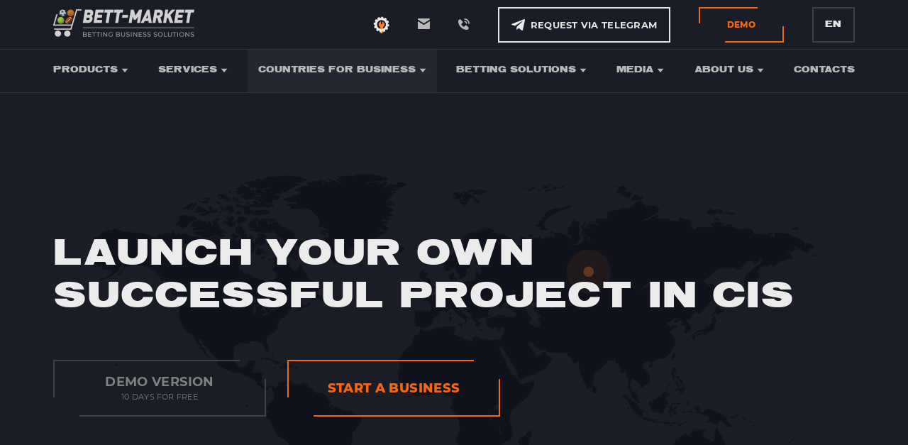

--- FILE ---
content_type: text/html; charset=UTF-8
request_url: https://bett-market.com/en/casino-business-in-cis-countries
body_size: 116454
content:
<!DOCTYPE html>
<html class="no-js" lang="en-US" langjs="en">
<head>
    <meta charset="utf-8">
    <title>Launch a Betting Business in a CIS Country | Turnkey Solutions | Bett-market</title>
<meta name="keywords" content="betting, business, CIS, country, turnkey, start, gambling, launch, provider, software, system, online" >
<meta name="description" content="Launch a betting business in a CIS country with the help of Bett-Market | Gambling software for sale | Turnkey online projects | Round-the-clock support" >



    <link rel="canonical" href="https://bett-market.com/en/casino-business-in-cis-countries" />


<meta property="og:url"                content="https://bett-market.com/en/casino-business-in-cis-countries" />
<meta property="og:title"              content="Launch a Betting Business in a CIS Country | Turnkey Solutions | Bett-market" />
<meta property="og:description"        content="Launch a betting business in a CIS country with the help of Bett-Market | Gambling software for sale | Turnkey online projects | Round-the-clock support" />
<meta property="og:image" content="https://bett-market.com/public/images/bett-market.jpg"/>

<meta name="twitter:card" content="summary_large_image">
<meta name="twitter:title" content="Launch a Betting Business in a CIS Country | Turnkey Solutions | Bett-market">
<meta name="twitter:description" content="Launch a betting business in a CIS country with the help of Bett-Market | Gambling software for sale | Turnkey online projects | Round-the-clock support">
<meta name="twitter:image" content="https://bett-market.com/public/images/bett-market.jpg"/>
    <meta http-equiv="X-UA-Compatible" content="IE=edge">
    <meta name="viewport" content="width=device-width, initial-scale=1, maximum-scale=1">
    <meta name="yandex-verification" content="4e512e3c94438744" />
    <link rel="apple-touch-icon" sizes="180x180" href="/public/images/favicon/icon/apple-touch-icon.png">
    <link rel="icon" type="image/png" sizes="32x32" href="/public/images/favicon/icon/favicon-32x32.png">
    <link rel="icon" type="image/png" sizes="16x16" href="/public/images/favicon/icon/favicon-16x16.png">
    <link rel="manifest" href="/public/images/favicon/icon/site.webmanifest">
    <link rel="mask-icon" href="/public/images/favicon/icon/safari-pinned-tab.svg" color="#5bbad5">
    <meta name="msapplication-TileColor" content="#da532c">
    <meta name="theme-color" content="#ffffff">

    <link rel="stylesheet" href="/public/css/layout.css?v=83">

    
                            <link rel="alternate" hreflang="x-default" href="https://bett-market.com/en/casino-business-in-cis-countries" />
                <link rel="alternate" hreflang="en-US" href="https://bett-market.com/en/casino-business-in-cis-countries" />
                        
    <meta name="csrf-token" content="aDhaRk9BUzNyUEtZYTNQbTZQenRzR1pmSXp-MlY2QW99Yw76Dn06dBzAnNiNc8FVzt_XaQB8W5W_T_knOeD3kw==">
</head>
<body>

<header class="header">
    <div class="header__wrap">
        <div class="header__wrapper">
            <div class="header__logo">
                <a href="/en"><img src="/public/images/header_logo.png" loading="lazy" alt="Bett-Market"></a>
                <a href="/en"><img src="/public/images/logo_mb.png" loading="lazy" alt="Bett-Market"></a>
            </div>
            <div class="header__menu">
                 <ul class="header__menu_list">
            <li class="header__menu_item  ">
            <a class="header__menu_item_link" href=/en/products>
                Products                                    <svg width="10" height="6" viewBox="0 0 10 6" fill="none" xmlns="http://www.w3.org/2000/svg">
                        <path d="M5 6L9.33013 0.75H0.669873L5 6Z" fill="#B8B8B8"/>
                    </svg>
                    <span class="open_submenu">
                        <svg width="24" height="14" viewBox="0 0 24 14" fill="none" xmlns="http://www.w3.org/2000/svg"><path fill-rule="evenodd" clip-rule="evenodd"
                              d="M23.4965 0.513898C23.6561 0.676385 23.7827 0.869415 23.8691 1.08193C23.9555 1.29444 24 1.52226 24 1.75234C24 1.98243 23.9555 2.21025 23.8691 2.42276C23.7827 2.63527 23.6561 2.8283 23.4965 2.99079L13.213 13.4861C13.0538 13.649 12.8647 13.7782 12.6564 13.8664C12.4482 13.9546 12.225 14 11.9996 14C11.7741 14 11.5509 13.9546 11.3427 13.8664C11.1344 13.7782 10.9453 13.649 10.7861 13.4861L0.502626 2.99079C0.180799 2.66233 -9.69017e-08 2.21685 -7.65974e-08 1.75234C-5.62931e-08 1.28784 0.180799 0.842353 0.502626 0.513897C0.824453 0.18544 1.26094 0.000914839 1.71608 0.000914859C2.17121 0.000914879 2.6077 0.18544 2.92953 0.513897L11.9996 9.77426L21.0696 0.513898C21.2288 0.350999 21.4179 0.221758 21.6261 0.133575C21.8344 0.0453916 22.0576 -8.49056e-08 22.283 -7.50514e-08C22.5085 -6.51971e-08 22.7317 0.0453917 22.9399 0.133575C23.1481 0.221758 23.3373 0.350999 23.4965 0.513898Z"
                              fill="#7D7D80"/>
                        </svg>
                    </span>
                            </a>
                            <ul class="header__menu_list--2nd">
                                            <li class="header__menu_item--2nd ">
                                                            <a class="header__menu_item_link--2nd " href=/en/providers>Betting software                                                                            <span>
                                           <svg width="9" height="16" viewBox="0 0 9 16" fill="none" xmlns="http://www.w3.org/2000/svg"><path fill-rule="evenodd" clip-rule="evenodd" d="M0.330363 0.335683C0.434819 0.229276 0.55891 0.144854 0.695525 0.0872515C0.832141 0.0296493 0.978597 0 1.12651 0C1.27442 0 1.42087 0.0296493 1.55749 0.0872515C1.6941 0.144854 1.8182 0.229276 1.92265 0.335683L8.66964 7.19133C8.77436 7.29747 8.85744 7.42356 8.91413 7.56238C8.97082 7.70119 9 7.85001 9 8.0003C9 8.15059 8.97082 8.29941 8.91413 8.43822C8.85744 8.57704 8.77436 8.70313 8.66964 8.80927L1.92265 15.6649C1.7115 15.8795 1.42512 16 1.12651 16C0.827895 16 0.541513 15.8795 0.330363 15.6649C0.119212 15.4504 0.00058875 15.1594 0.00058875 14.8559C0.00058875 14.5525 0.119212 14.2615 0.330363 14.047L6.28345 8.0003L0.330363 1.95362C0.225642 1.84748 0.142559 1.72139 0.0858696 1.58257C0.0291804 1.44376 0 1.29494 0 1.14465C0 0.994358 0.0291804 0.845542 0.0858696 0.706726C0.142559 0.56791 0.225642 0.441822 0.330363 0.335683Z" fill="#131313"/></svg>
                                       </span>
                                                                    </a>
                                                                                        <ul class="header__menu_list--3nd">
                                                                            <li class="header__menu_item--3nd">
                                            <a class="header__menu_item_link--3nd  "
                                                href="/en/sports-betting-software">
                                                Sports betting software                                            </a>
                                        </li>
                                                                            <li class="header__menu_item--3nd">
                                            <a class="header__menu_item_link--3nd  "
                                                href="/en/fantasy-sports">
                                                Fantasy sports                                            </a>
                                        </li>
                                                                            <li class="header__menu_item--3nd">
                                            <a class="header__menu_item_link--3nd  "
                                                href="/en/esports-solutions">
                                                eSports                                            </a>
                                        </li>
                                                                            <li class="header__menu_item--3nd">
                                            <a class="header__menu_item_link--3nd  "
                                                href="/en/lottery-software">
                                                Lottery software                                            </a>
                                        </li>
                                                                    </ul>
                                                    </li>
                                            <li class="header__menu_item--2nd ">
                                                            <a class="header__menu_item_link--2nd " href=/en/turnkey-betting-software>Turnkey betting software                                                                    </a>
                                                                                </li>
                                            <li class="header__menu_item--2nd ">
                                                            <a class="header__menu_item_link--2nd " href=/en/sportsbook-script-how-to-launch-a-betting-business>Sportsbook script                                                                    </a>
                                                                                </li>
                                            <li class="header__menu_item--2nd ">
                                                            <a class="header__menu_item_link--2nd " href=/en/betting-payment-systems>Payment systems                                                                    </a>
                                                                                </li>
                                            <li class="header__menu_item--2nd ">
                                                            <a class="header__menu_item_link--2nd " href=/en/virtual-reality-in-betting>Virtual reality in betting                                                                    </a>
                                                                                </li>
                                            <li class="header__menu_item--2nd ">
                                                            <a class="header__menu_item_link--2nd " href=/en/white-label-solutions>White Label                                                                    </a>
                                                                                </li>
                                            <li class="header__menu_item--2nd ">
                                                            <a class="header__menu_item_link--2nd " href=/en/how-to-open-a-bookmaker-s-office-using-a-franchise-top-5-software-solutions-for-bookies>Franchise                                                                    </a>
                                                                                </li>
                                    </ul>
                    </li>
            <li class="header__menu_item  ">
            <a class="header__menu_item_link" href=/en/services>
                Services                                    <svg width="10" height="6" viewBox="0 0 10 6" fill="none" xmlns="http://www.w3.org/2000/svg">
                        <path d="M5 6L9.33013 0.75H0.669873L5 6Z" fill="#B8B8B8"/>
                    </svg>
                    <span class="open_submenu">
                        <svg width="24" height="14" viewBox="0 0 24 14" fill="none" xmlns="http://www.w3.org/2000/svg"><path fill-rule="evenodd" clip-rule="evenodd"
                              d="M23.4965 0.513898C23.6561 0.676385 23.7827 0.869415 23.8691 1.08193C23.9555 1.29444 24 1.52226 24 1.75234C24 1.98243 23.9555 2.21025 23.8691 2.42276C23.7827 2.63527 23.6561 2.8283 23.4965 2.99079L13.213 13.4861C13.0538 13.649 12.8647 13.7782 12.6564 13.8664C12.4482 13.9546 12.225 14 11.9996 14C11.7741 14 11.5509 13.9546 11.3427 13.8664C11.1344 13.7782 10.9453 13.649 10.7861 13.4861L0.502626 2.99079C0.180799 2.66233 -9.69017e-08 2.21685 -7.65974e-08 1.75234C-5.62931e-08 1.28784 0.180799 0.842353 0.502626 0.513897C0.824453 0.18544 1.26094 0.000914839 1.71608 0.000914859C2.17121 0.000914879 2.6077 0.18544 2.92953 0.513897L11.9996 9.77426L21.0696 0.513898C21.2288 0.350999 21.4179 0.221758 21.6261 0.133575C21.8344 0.0453916 22.0576 -8.49056e-08 22.283 -7.50514e-08C22.5085 -6.51971e-08 22.7317 0.0453917 22.9399 0.133575C23.1481 0.221758 23.3373 0.350999 23.4965 0.513898Z"
                              fill="#7D7D80"/>
                        </svg>
                    </span>
                            </a>
                            <ul class="header__menu_list--2nd">
                                            <li class="header__menu_item--2nd ">
                                                            <a class="header__menu_item_link--2nd " href=/en/affiliate-programs>Affiliate programs                                                                    </a>
                                                                                </li>
                                            <li class="header__menu_item--2nd ">
                                                            <a class="header__menu_item_link--2nd " href=/en/razrabotka-bk>Development of the betting shop                                                                    </a>
                                                                                </li>
                                            <li class="header__menu_item--2nd ">
                                                            <a class="header__menu_item_link--2nd " href=/en/marketing>Marketing for betting                                                                    </a>
                                                                                </li>
                                            <li class="header__menu_item--2nd ">
                                                            <a class="header__menu_item_link--2nd " href=/en/betting-fraud-protection>Betting fraud protection                                                                    </a>
                                                                                </li>
                                            <li class="header__menu_item--2nd ">
                                                            <a class="header__menu_item_link--2nd " href=/en/how-to-set-up-a-betting-website-step-by-step-plan>Business plan                                                                    </a>
                                                                                </li>
                                    </ul>
                    </li>
            <li class="header__menu_item  active">
            <a class="header__menu_item_link" href=/en/countries-for-business>
                Countries for business                                    <svg width="10" height="6" viewBox="0 0 10 6" fill="none" xmlns="http://www.w3.org/2000/svg">
                        <path d="M5 6L9.33013 0.75H0.669873L5 6Z" fill="#B8B8B8"/>
                    </svg>
                    <span class="open_submenu">
                        <svg width="24" height="14" viewBox="0 0 24 14" fill="none" xmlns="http://www.w3.org/2000/svg"><path fill-rule="evenodd" clip-rule="evenodd"
                              d="M23.4965 0.513898C23.6561 0.676385 23.7827 0.869415 23.8691 1.08193C23.9555 1.29444 24 1.52226 24 1.75234C24 1.98243 23.9555 2.21025 23.8691 2.42276C23.7827 2.63527 23.6561 2.8283 23.4965 2.99079L13.213 13.4861C13.0538 13.649 12.8647 13.7782 12.6564 13.8664C12.4482 13.9546 12.225 14 11.9996 14C11.7741 14 11.5509 13.9546 11.3427 13.8664C11.1344 13.7782 10.9453 13.649 10.7861 13.4861L0.502626 2.99079C0.180799 2.66233 -9.69017e-08 2.21685 -7.65974e-08 1.75234C-5.62931e-08 1.28784 0.180799 0.842353 0.502626 0.513897C0.824453 0.18544 1.26094 0.000914839 1.71608 0.000914859C2.17121 0.000914879 2.6077 0.18544 2.92953 0.513897L11.9996 9.77426L21.0696 0.513898C21.2288 0.350999 21.4179 0.221758 21.6261 0.133575C21.8344 0.0453916 22.0576 -8.49056e-08 22.283 -7.50514e-08C22.5085 -6.51971e-08 22.7317 0.0453917 22.9399 0.133575C23.1481 0.221758 23.3373 0.350999 23.4965 0.513898Z"
                              fill="#7D7D80"/>
                        </svg>
                    </span>
                            </a>
                            <ul class="header__menu_list--2nd">
                                            <li class="header__menu_item--2nd ">
                                                            <a class="header__menu_item_link--2nd " href=/en/gambling-business-in-asia>Asia                                                                            <span>
                                           <svg width="9" height="16" viewBox="0 0 9 16" fill="none" xmlns="http://www.w3.org/2000/svg"><path fill-rule="evenodd" clip-rule="evenodd" d="M0.330363 0.335683C0.434819 0.229276 0.55891 0.144854 0.695525 0.0872515C0.832141 0.0296493 0.978597 0 1.12651 0C1.27442 0 1.42087 0.0296493 1.55749 0.0872515C1.6941 0.144854 1.8182 0.229276 1.92265 0.335683L8.66964 7.19133C8.77436 7.29747 8.85744 7.42356 8.91413 7.56238C8.97082 7.70119 9 7.85001 9 8.0003C9 8.15059 8.97082 8.29941 8.91413 8.43822C8.85744 8.57704 8.77436 8.70313 8.66964 8.80927L1.92265 15.6649C1.7115 15.8795 1.42512 16 1.12651 16C0.827895 16 0.541513 15.8795 0.330363 15.6649C0.119212 15.4504 0.00058875 15.1594 0.00058875 14.8559C0.00058875 14.5525 0.119212 14.2615 0.330363 14.047L6.28345 8.0003L0.330363 1.95362C0.225642 1.84748 0.142559 1.72139 0.0858696 1.58257C0.0291804 1.44376 0 1.29494 0 1.14465C0 0.994358 0.0291804 0.845542 0.0858696 0.706726C0.142559 0.56791 0.225642 0.441822 0.330363 0.335683Z" fill="#131313"/></svg>
                                       </span>
                                                                    </a>
                                                                                        <ul class="header__menu_list--3nd">
                                                                            <li class="header__menu_item--3nd">
                                            <a class="header__menu_item_link--3nd  "
                                                href="/en/singapore">
                                                Singapore                                            </a>
                                        </li>
                                                                            <li class="header__menu_item--3nd">
                                            <a class="header__menu_item_link--3nd  "
                                                href="/en/malaysia">
                                                Malaysia                                            </a>
                                        </li>
                                                                            <li class="header__menu_item--3nd">
                                            <a class="header__menu_item_link--3nd  "
                                                href="/en/japan">
                                                Japan                                            </a>
                                        </li>
                                                                            <li class="header__menu_item--3nd">
                                            <a class="header__menu_item_link--3nd  "
                                                href="/en/vietnam">
                                                Vietnam                                            </a>
                                        </li>
                                                                            <li class="header__menu_item--3nd">
                                            <a class="header__menu_item_link--3nd  "
                                                href="/en/thailand">
                                                Thailand                                            </a>
                                        </li>
                                                                            <li class="header__menu_item--3nd">
                                            <a class="header__menu_item_link--3nd  "
                                                href="/en/india">
                                                India                                            </a>
                                        </li>
                                                                            <li class="header__menu_item--3nd">
                                            <a class="header__menu_item_link--3nd  "
                                                href="/en/kuwait">
                                                Kuwait                                            </a>
                                        </li>
                                                                            <li class="header__menu_item--3nd">
                                            <a class="header__menu_item_link--3nd  "
                                                href="/en/iran">
                                                Iran                                            </a>
                                        </li>
                                                                            <li class="header__menu_item--3nd">
                                            <a class="header__menu_item_link--3nd  "
                                                href="/en/korea">
                                                South Korea                                            </a>
                                        </li>
                                                                    </ul>
                                                    </li>
                                            <li class="header__menu_item--2nd ">
                                                            <a class="header__menu_item_link--2nd " href=/en/gambling-business-in-south-america>South America                                                                            <span>
                                           <svg width="9" height="16" viewBox="0 0 9 16" fill="none" xmlns="http://www.w3.org/2000/svg"><path fill-rule="evenodd" clip-rule="evenodd" d="M0.330363 0.335683C0.434819 0.229276 0.55891 0.144854 0.695525 0.0872515C0.832141 0.0296493 0.978597 0 1.12651 0C1.27442 0 1.42087 0.0296493 1.55749 0.0872515C1.6941 0.144854 1.8182 0.229276 1.92265 0.335683L8.66964 7.19133C8.77436 7.29747 8.85744 7.42356 8.91413 7.56238C8.97082 7.70119 9 7.85001 9 8.0003C9 8.15059 8.97082 8.29941 8.91413 8.43822C8.85744 8.57704 8.77436 8.70313 8.66964 8.80927L1.92265 15.6649C1.7115 15.8795 1.42512 16 1.12651 16C0.827895 16 0.541513 15.8795 0.330363 15.6649C0.119212 15.4504 0.00058875 15.1594 0.00058875 14.8559C0.00058875 14.5525 0.119212 14.2615 0.330363 14.047L6.28345 8.0003L0.330363 1.95362C0.225642 1.84748 0.142559 1.72139 0.0858696 1.58257C0.0291804 1.44376 0 1.29494 0 1.14465C0 0.994358 0.0291804 0.845542 0.0858696 0.706726C0.142559 0.56791 0.225642 0.441822 0.330363 0.335683Z" fill="#131313"/></svg>
                                       </span>
                                                                    </a>
                                                                                        <ul class="header__menu_list--3nd">
                                                                            <li class="header__menu_item--3nd">
                                            <a class="header__menu_item_link--3nd  "
                                                href="/en/brazil">
                                                Brazil                                            </a>
                                        </li>
                                                                            <li class="header__menu_item--3nd">
                                            <a class="header__menu_item_link--3nd  "
                                                href="/en/colombia">
                                                Colombia                                            </a>
                                        </li>
                                                                            <li class="header__menu_item--3nd">
                                            <a class="header__menu_item_link--3nd  "
                                                href="/en/argentina">
                                                Argentina                                            </a>
                                        </li>
                                                                    </ul>
                                                    </li>
                                            <li class="header__menu_item--2nd ">
                                                            <a class="header__menu_item_link--2nd " href=/en/africa>Africa                                                                            <span>
                                           <svg width="9" height="16" viewBox="0 0 9 16" fill="none" xmlns="http://www.w3.org/2000/svg"><path fill-rule="evenodd" clip-rule="evenodd" d="M0.330363 0.335683C0.434819 0.229276 0.55891 0.144854 0.695525 0.0872515C0.832141 0.0296493 0.978597 0 1.12651 0C1.27442 0 1.42087 0.0296493 1.55749 0.0872515C1.6941 0.144854 1.8182 0.229276 1.92265 0.335683L8.66964 7.19133C8.77436 7.29747 8.85744 7.42356 8.91413 7.56238C8.97082 7.70119 9 7.85001 9 8.0003C9 8.15059 8.97082 8.29941 8.91413 8.43822C8.85744 8.57704 8.77436 8.70313 8.66964 8.80927L1.92265 15.6649C1.7115 15.8795 1.42512 16 1.12651 16C0.827895 16 0.541513 15.8795 0.330363 15.6649C0.119212 15.4504 0.00058875 15.1594 0.00058875 14.8559C0.00058875 14.5525 0.119212 14.2615 0.330363 14.047L6.28345 8.0003L0.330363 1.95362C0.225642 1.84748 0.142559 1.72139 0.0858696 1.58257C0.0291804 1.44376 0 1.29494 0 1.14465C0 0.994358 0.0291804 0.845542 0.0858696 0.706726C0.142559 0.56791 0.225642 0.441822 0.330363 0.335683Z" fill="#131313"/></svg>
                                       </span>
                                                                    </a>
                                                                                        <ul class="header__menu_list--3nd">
                                                                            <li class="header__menu_item--3nd">
                                            <a class="header__menu_item_link--3nd  "
                                                href="/en/south-africa">
                                                South Africa                                            </a>
                                        </li>
                                                                            <li class="header__menu_item--3nd">
                                            <a class="header__menu_item_link--3nd  "
                                                href="/en/tunisia">
                                                Tunisia                                            </a>
                                        </li>
                                                                    </ul>
                                                    </li>
                                            <li class="header__menu_item--2nd ">
                                                            <a class="header__menu_item_link--2nd " href=/en/betting-business-in-europe>Europe                                                                            <span>
                                           <svg width="9" height="16" viewBox="0 0 9 16" fill="none" xmlns="http://www.w3.org/2000/svg"><path fill-rule="evenodd" clip-rule="evenodd" d="M0.330363 0.335683C0.434819 0.229276 0.55891 0.144854 0.695525 0.0872515C0.832141 0.0296493 0.978597 0 1.12651 0C1.27442 0 1.42087 0.0296493 1.55749 0.0872515C1.6941 0.144854 1.8182 0.229276 1.92265 0.335683L8.66964 7.19133C8.77436 7.29747 8.85744 7.42356 8.91413 7.56238C8.97082 7.70119 9 7.85001 9 8.0003C9 8.15059 8.97082 8.29941 8.91413 8.43822C8.85744 8.57704 8.77436 8.70313 8.66964 8.80927L1.92265 15.6649C1.7115 15.8795 1.42512 16 1.12651 16C0.827895 16 0.541513 15.8795 0.330363 15.6649C0.119212 15.4504 0.00058875 15.1594 0.00058875 14.8559C0.00058875 14.5525 0.119212 14.2615 0.330363 14.047L6.28345 8.0003L0.330363 1.95362C0.225642 1.84748 0.142559 1.72139 0.0858696 1.58257C0.0291804 1.44376 0 1.29494 0 1.14465C0 0.994358 0.0291804 0.845542 0.0858696 0.706726C0.142559 0.56791 0.225642 0.441822 0.330363 0.335683Z" fill="#131313"/></svg>
                                       </span>
                                                                    </a>
                                                                                        <ul class="header__menu_list--3nd">
                                                                            <li class="header__menu_item--3nd">
                                            <a class="header__menu_item_link--3nd  "
                                                href="/en/great-britain">
                                                Great Britain                                            </a>
                                        </li>
                                                                            <li class="header__menu_item--3nd">
                                            <a class="header__menu_item_link--3nd  "
                                                href="/en/germany">
                                                Germany                                            </a>
                                        </li>
                                                                            <li class="header__menu_item--3nd">
                                            <a class="header__menu_item_link--3nd  "
                                                href="/en/italy">
                                                Italy                                            </a>
                                        </li>
                                                                            <li class="header__menu_item--3nd">
                                            <a class="header__menu_item_link--3nd  "
                                                href="/en/norway">
                                                Norway                                            </a>
                                        </li>
                                                                            <li class="header__menu_item--3nd">
                                            <a class="header__menu_item_link--3nd  "
                                                href="/en/france">
                                                France                                            </a>
                                        </li>
                                                                            <li class="header__menu_item--3nd">
                                            <a class="header__menu_item_link--3nd  "
                                                href="/en/portugal">
                                                Portugal                                            </a>
                                        </li>
                                                                            <li class="header__menu_item--3nd">
                                            <a class="header__menu_item_link--3nd  "
                                                href="/en/spain">
                                                Spain                                            </a>
                                        </li>
                                                                    </ul>
                                                    </li>
                                            <li class="header__menu_item--2nd active">
                                                            <a class="header__menu_item_link--2nd active" href="javascript:void(0)" style="cursor:default">CIS                                                                           <span>
                                           <svg width="9" height="16" viewBox="0 0 9 16" fill="none" xmlns="http://www.w3.org/2000/svg"><path fill-rule="evenodd" clip-rule="evenodd" d="M0.330363 0.335683C0.434819 0.229276 0.55891 0.144854 0.695525 0.0872515C0.832141 0.0296493 0.978597 0 1.12651 0C1.27442 0 1.42087 0.0296493 1.55749 0.0872515C1.6941 0.144854 1.8182 0.229276 1.92265 0.335683L8.66964 7.19133C8.77436 7.29747 8.85744 7.42356 8.91413 7.56238C8.97082 7.70119 9 7.85001 9 8.0003C9 8.15059 8.97082 8.29941 8.91413 8.43822C8.85744 8.57704 8.77436 8.70313 8.66964 8.80927L1.92265 15.6649C1.7115 15.8795 1.42512 16 1.12651 16C0.827895 16 0.541513 15.8795 0.330363 15.6649C0.119212 15.4504 0.00058875 15.1594 0.00058875 14.8559C0.00058875 14.5525 0.119212 14.2615 0.330363 14.047L6.28345 8.0003L0.330363 1.95362C0.225642 1.84748 0.142559 1.72139 0.0858696 1.58257C0.0291804 1.44376 0 1.29494 0 1.14465C0 0.994358 0.0291804 0.845542 0.0858696 0.706726C0.142559 0.56791 0.225642 0.441822 0.330363 0.335683Z" fill="#131313"/></svg>
                                       </span>
                                                                    </a>
                                                                                        <ul class="header__menu_list--3nd">
                                                                            <li class="header__menu_item--3nd">
                                            <a class="header__menu_item_link--3nd  "
                                                href="/en/russia">
                                                Russia                                            </a>
                                        </li>
                                                                            <li class="header__menu_item--3nd">
                                            <a class="header__menu_item_link--3nd  "
                                                href="/en/kazakhstan">
                                                Kazakhstan                                            </a>
                                        </li>
                                                                            <li class="header__menu_item--3nd">
                                            <a class="header__menu_item_link--3nd  "
                                                href="/en/belarus">
                                                Belarus                                            </a>
                                        </li>
                                                                            <li class="header__menu_item--3nd">
                                            <a class="header__menu_item_link--3nd  "
                                                href="/en/armenia">
                                                Armenia                                            </a>
                                        </li>
                                                                    </ul>
                                                    </li>
                                            <li class="header__menu_item--2nd ">
                                                            <a class="header__menu_item_link--2nd " href=/en/betting-business-in-north-america>North America                                                                            <span>
                                           <svg width="9" height="16" viewBox="0 0 9 16" fill="none" xmlns="http://www.w3.org/2000/svg"><path fill-rule="evenodd" clip-rule="evenodd" d="M0.330363 0.335683C0.434819 0.229276 0.55891 0.144854 0.695525 0.0872515C0.832141 0.0296493 0.978597 0 1.12651 0C1.27442 0 1.42087 0.0296493 1.55749 0.0872515C1.6941 0.144854 1.8182 0.229276 1.92265 0.335683L8.66964 7.19133C8.77436 7.29747 8.85744 7.42356 8.91413 7.56238C8.97082 7.70119 9 7.85001 9 8.0003C9 8.15059 8.97082 8.29941 8.91413 8.43822C8.85744 8.57704 8.77436 8.70313 8.66964 8.80927L1.92265 15.6649C1.7115 15.8795 1.42512 16 1.12651 16C0.827895 16 0.541513 15.8795 0.330363 15.6649C0.119212 15.4504 0.00058875 15.1594 0.00058875 14.8559C0.00058875 14.5525 0.119212 14.2615 0.330363 14.047L6.28345 8.0003L0.330363 1.95362C0.225642 1.84748 0.142559 1.72139 0.0858696 1.58257C0.0291804 1.44376 0 1.29494 0 1.14465C0 0.994358 0.0291804 0.845542 0.0858696 0.706726C0.142559 0.56791 0.225642 0.441822 0.330363 0.335683Z" fill="#131313"/></svg>
                                       </span>
                                                                    </a>
                                                                                        <ul class="header__menu_list--3nd">
                                                                            <li class="header__menu_item--3nd">
                                            <a class="header__menu_item_link--3nd  "
                                                href="/en/mexico">
                                                Mexico                                            </a>
                                        </li>
                                                                            <li class="header__menu_item--3nd">
                                            <a class="header__menu_item_link--3nd  "
                                                href="/en/canada">
                                                Canada                                            </a>
                                        </li>
                                                                    </ul>
                                                    </li>
                                            <li class="header__menu_item--2nd ">
                                                            <a class="header__menu_item_link--2nd " href=/en/gambling-business-in-australia>Australia                                                                    </a>
                                                                                </li>
                                            <li class="header__menu_item--2nd ">
                                                            <a class="header__menu_item_link--2nd " href=/en/turkey>Turkey                                                                    </a>
                                                                                </li>
                                            <li class="header__menu_item--2nd ">
                                                            <a class="header__menu_item_link--2nd " href=/en/betting-business-in-new-zealand>New Zealand                                                                    </a>
                                                                                </li>
                                    </ul>
                    </li>
            <li class="header__menu_item  ">
            <a class="header__menu_item_link" href=/en/betting-land-based-solutions>
                Betting Solutions                                    <svg width="10" height="6" viewBox="0 0 10 6" fill="none" xmlns="http://www.w3.org/2000/svg">
                        <path d="M5 6L9.33013 0.75H0.669873L5 6Z" fill="#B8B8B8"/>
                    </svg>
                    <span class="open_submenu">
                        <svg width="24" height="14" viewBox="0 0 24 14" fill="none" xmlns="http://www.w3.org/2000/svg"><path fill-rule="evenodd" clip-rule="evenodd"
                              d="M23.4965 0.513898C23.6561 0.676385 23.7827 0.869415 23.8691 1.08193C23.9555 1.29444 24 1.52226 24 1.75234C24 1.98243 23.9555 2.21025 23.8691 2.42276C23.7827 2.63527 23.6561 2.8283 23.4965 2.99079L13.213 13.4861C13.0538 13.649 12.8647 13.7782 12.6564 13.8664C12.4482 13.9546 12.225 14 11.9996 14C11.7741 14 11.5509 13.9546 11.3427 13.8664C11.1344 13.7782 10.9453 13.649 10.7861 13.4861L0.502626 2.99079C0.180799 2.66233 -9.69017e-08 2.21685 -7.65974e-08 1.75234C-5.62931e-08 1.28784 0.180799 0.842353 0.502626 0.513897C0.824453 0.18544 1.26094 0.000914839 1.71608 0.000914859C2.17121 0.000914879 2.6077 0.18544 2.92953 0.513897L11.9996 9.77426L21.0696 0.513898C21.2288 0.350999 21.4179 0.221758 21.6261 0.133575C21.8344 0.0453916 22.0576 -8.49056e-08 22.283 -7.50514e-08C22.5085 -6.51971e-08 22.7317 0.0453917 22.9399 0.133575C23.1481 0.221758 23.3373 0.350999 23.4965 0.513898Z"
                              fill="#7D7D80"/>
                        </svg>
                    </span>
                            </a>
                            <ul class="header__menu_list--2nd">
                                            <li class="header__menu_item--2nd ">
                                                            <a class="header__menu_item_link--2nd " href=/en/betting-server-security>Server security for betting                                                                    </a>
                                                                                </li>
                                            <li class="header__menu_item--2nd ">
                                                            <a class="header__menu_item_link--2nd " href=/en/sweepstakes-games>Sweepstakes games                                                                    </a>
                                                                                </li>
                                            <li class="header__menu_item--2nd ">
                                                            <a class="header__menu_item_link--2nd " href=/en/display-showing-live-odds>Display showing live odds                                                                    </a>
                                                                                </li>
                                            <li class="header__menu_item--2nd ">
                                                            <a class="header__menu_item_link--2nd " href=/en/betshop-terminal>Betshop terminal                                                                    </a>
                                                                                </li>
                                            <li class="header__menu_item--2nd ">
                                                            <a class="header__menu_item_link--2nd " href=/en/sweepstakes-database-development>Sweepstakes database development                                                                    </a>
                                                                                </li>
                                            <li class="header__menu_item--2nd ">
                                                            <a class="header__menu_item_link--2nd " href=/en/self-service-terminal>Self-service terminal                                                                    </a>
                                                                                </li>
                                            <li class="header__menu_item--2nd ">
                                                            <a class="header__menu_item_link--2nd " href=/en/cashier-program-for-betting>Cashier program for betting                                                                    </a>
                                                                                </li>
                                            <li class="header__menu_item--2nd ">
                                                            <a class="header__menu_item_link--2nd " href=/en/betting-technical-support>Technical support                                                                    </a>
                                                                                </li>
                                            <li class="header__menu_item--2nd ">
                                                            <a class="header__menu_item_link--2nd " href=/en/sports-data-feeds>Sports data feeds                                                                    </a>
                                                                                </li>
                                            <li class="header__menu_item--2nd ">
                                                            <a class="header__menu_item_link--2nd " href=/en/payment-system-for-betting>Payment systems                                                                    </a>
                                                                                </li>
                                            <li class="header__menu_item--2nd ">
                                                            <a class="header__menu_item_link--2nd " href=/en/betting-sound-system>Sound system                                                                    </a>
                                                                                </li>
                                    </ul>
                    </li>
            <li class="header__menu_item  ">
            <a class="header__menu_item_link" href=javascript:void(0)>
                Media                                    <svg width="10" height="6" viewBox="0 0 10 6" fill="none" xmlns="http://www.w3.org/2000/svg">
                        <path d="M5 6L9.33013 0.75H0.669873L5 6Z" fill="#B8B8B8"/>
                    </svg>
                    <span class="open_submenu">
                        <svg width="24" height="14" viewBox="0 0 24 14" fill="none" xmlns="http://www.w3.org/2000/svg"><path fill-rule="evenodd" clip-rule="evenodd"
                              d="M23.4965 0.513898C23.6561 0.676385 23.7827 0.869415 23.8691 1.08193C23.9555 1.29444 24 1.52226 24 1.75234C24 1.98243 23.9555 2.21025 23.8691 2.42276C23.7827 2.63527 23.6561 2.8283 23.4965 2.99079L13.213 13.4861C13.0538 13.649 12.8647 13.7782 12.6564 13.8664C12.4482 13.9546 12.225 14 11.9996 14C11.7741 14 11.5509 13.9546 11.3427 13.8664C11.1344 13.7782 10.9453 13.649 10.7861 13.4861L0.502626 2.99079C0.180799 2.66233 -9.69017e-08 2.21685 -7.65974e-08 1.75234C-5.62931e-08 1.28784 0.180799 0.842353 0.502626 0.513897C0.824453 0.18544 1.26094 0.000914839 1.71608 0.000914859C2.17121 0.000914879 2.6077 0.18544 2.92953 0.513897L11.9996 9.77426L21.0696 0.513898C21.2288 0.350999 21.4179 0.221758 21.6261 0.133575C21.8344 0.0453916 22.0576 -8.49056e-08 22.283 -7.50514e-08C22.5085 -6.51971e-08 22.7317 0.0453917 22.9399 0.133575C23.1481 0.221758 23.3373 0.350999 23.4965 0.513898Z"
                              fill="#7D7D80"/>
                        </svg>
                    </span>
                            </a>
                            <ul class="header__menu_list--2nd">
                                            <li class="header__menu_item--2nd ">
                                                            <a class="header__menu_item_link--2nd " href=/en/faq>Articles                                                                    </a>
                                                                                </li>
                                            <li class="header__menu_item--2nd ">
                                                            <a class="header__menu_item_link--2nd " href=/en/questions-and-answers>FAQ                                                                    </a>
                                                                                </li>
                                    </ul>
                    </li>
            <li class="header__menu_item  ">
            <a class="header__menu_item_link" href=/en/about-us>
                About Us                                    <svg width="10" height="6" viewBox="0 0 10 6" fill="none" xmlns="http://www.w3.org/2000/svg">
                        <path d="M5 6L9.33013 0.75H0.669873L5 6Z" fill="#B8B8B8"/>
                    </svg>
                    <span class="open_submenu">
                        <svg width="24" height="14" viewBox="0 0 24 14" fill="none" xmlns="http://www.w3.org/2000/svg"><path fill-rule="evenodd" clip-rule="evenodd"
                              d="M23.4965 0.513898C23.6561 0.676385 23.7827 0.869415 23.8691 1.08193C23.9555 1.29444 24 1.52226 24 1.75234C24 1.98243 23.9555 2.21025 23.8691 2.42276C23.7827 2.63527 23.6561 2.8283 23.4965 2.99079L13.213 13.4861C13.0538 13.649 12.8647 13.7782 12.6564 13.8664C12.4482 13.9546 12.225 14 11.9996 14C11.7741 14 11.5509 13.9546 11.3427 13.8664C11.1344 13.7782 10.9453 13.649 10.7861 13.4861L0.502626 2.99079C0.180799 2.66233 -9.69017e-08 2.21685 -7.65974e-08 1.75234C-5.62931e-08 1.28784 0.180799 0.842353 0.502626 0.513897C0.824453 0.18544 1.26094 0.000914839 1.71608 0.000914859C2.17121 0.000914879 2.6077 0.18544 2.92953 0.513897L11.9996 9.77426L21.0696 0.513898C21.2288 0.350999 21.4179 0.221758 21.6261 0.133575C21.8344 0.0453916 22.0576 -8.49056e-08 22.283 -7.50514e-08C22.5085 -6.51971e-08 22.7317 0.0453917 22.9399 0.133575C23.1481 0.221758 23.3373 0.350999 23.4965 0.513898Z"
                              fill="#7D7D80"/>
                        </svg>
                    </span>
                            </a>
                            <ul class="header__menu_list--2nd">
                                            <li class="header__menu_item--2nd ">
                                                            <a class="header__menu_item_link--2nd " href=/en/author>About the author                                                                    </a>
                                                                                </li>
                                    </ul>
                    </li>
            <li class="header__menu_item  ">
            <a class="header__menu_item_link" href=/en/feedback>
                Contacts                            </a>
                    </li>
    </ul>


 

                <div class="header__menu-wrap">
                    <div class="header_btn js-popUp-open" data-id="2">
                        <div class="btn orange" data-id="2">Demo                            <span></span>
                            <span></span>
                            <span></span>
                            <span></span>
                        </div>
                    </div>

                    <div class="btn-tg" onclick="openTgPopup(event); gtag('event', 'clickTelegramButton', {'event_category': 'telegramButton'})">
                        <svg width="19" height="16" viewBox="0 0 19 16" fill="none" xmlns="http://www.w3.org/2000/svg">
                            <path d="M17.7175 0.105204L0.887183 6.62189C-0.26142 7.08512 -0.254775 7.7285 0.676448 8.0154L4.99747 9.36887L14.9951 3.03519C15.4678 2.74638 15.8997 2.90175 15.5447 3.21819L7.44466 10.5584H7.44276L7.44466 10.5594L7.14659 15.0315C7.58325 15.0315 7.77595 14.8304 8.02086 14.5931L10.1197 12.5438L14.4853 15.7817C15.2903 16.2268 15.8684 15.998 16.0687 15.0334L18.9345 1.47202C19.2278 0.291068 18.4855 -0.243649 17.7175 0.105204Z" fill="#EBEBEB"/>
                        </svg>
                        Request via Telegram                    </div>

                    <ul class="header-topline__links">
                        <li class="header-topline__links-item">
                            <a href="javascript:void(0)">
                                <svg width="17" height="15" viewBox="0 0 17 15" fill="none" xmlns="http://www.w3.org/2000/svg">
                                    <path d="M8.5 6.9L17 1.5V1C17 0.4 16.66 0 16.15 0H0.85C0.34 0 0 0.4 0 1V1.5L8.5 6.9Z" fill="#B8B8B8"/>
                                    <path d="M8.925 8.9C8.67 9 8.33 9 8.075 8.9L0 3.8V14C0 14.6 0.34 15 0.85 15H16.15C16.66 15 17 14.6 17 14V3.8L8.925 8.9Z" fill="#B8B8B8"/>
                                </svg>
                                <span class="title"><!--email_off-->manager@bett-market.com<!--/email_off--></span>
                            </a>
                            <div class="tooltip">
                                <div class="tooltip__arrow"></div>
                                <div class="tooltip_content tooltip_content--onebtn">
                                    <p><!--email_off-->manager@bett-market.com<!--/email_off--></p>
                                    <div class="btn_wrapper">
                                        <div class="btn copy">Copy</div>
                                    </div>
                                    <div class="tooltip__warning">
                                        <div class="tooltip__warning-head" data-nosnippet>
    <svg width="20" height="20" viewBox="0 0 20 20" fill="none" xmlns="http://www.w3.org/2000/svg">
        <path d="M10.5039 1.79883H9.49608L0 17.3317L0.536058 18.2004H19.4639L20 17.3317L10.5039 1.79883ZM10.5858 15.6621H9.41423V14.4905H10.5858V15.6621ZM10.5858 13.1237H9.41423V6.8755H10.5858V13.1237Z" fill="#FAB81E"/>
        <defs>
            <rect width="20" height="20" fill="white"/>
        </defs>
    </svg>
    <div class="tooltip__warning-title">Attention!</div>
</div>
<div class="tooltip__warning-text">
    It is important to enter the specified email <span><!--email_off-->manager@bett-market.com<!--/email_off--></span>  to avoid fraud.</div>                                    </div>
                                </div>
                                <div class="copied_content">
                                    <svg width="25" height="25" viewBox="0 0 25 25" fill="none" xmlns="http://www.w3.org/2000/svg">
                                        <path d="M12.5 0C10.0277 0 7.61099 0.733112 5.55538 2.10663C3.49976 3.48015 1.89761 5.43238 0.951511 7.71645C0.00541601 10.0005 -0.242126 12.5139 0.24019 14.9386C0.722505 17.3634 1.91301 19.5907 3.66117 21.3388C5.40933 23.087 7.63661 24.2775 10.0614 24.7598C12.4861 25.2421 14.9995 24.9946 17.2835 24.0485C19.5676 23.1024 21.5199 21.5002 22.8934 19.4446C24.2669 17.389 25 14.9723 25 12.5C25 9.18479 23.683 6.00537 21.3388 3.66116C18.9946 1.31696 15.8152 0 12.5 0ZM12.5 23.4375C10.3368 23.4375 8.22212 22.796 6.42345 21.5942C4.62479 20.3924 3.22291 18.6842 2.39507 16.6856C1.56724 14.687 1.35064 12.4879 1.77267 10.3662C2.19469 8.24453 3.23639 6.29565 4.76602 4.76602C6.29566 3.23638 8.24454 2.19469 10.3662 1.77266C12.4879 1.35063 14.687 1.56723 16.6856 2.39507C18.6842 3.2229 20.3924 4.62479 21.5942 6.42345C22.796 8.22211 23.4375 10.3368 23.4375 12.5C23.4375 15.4008 22.2852 18.1828 20.234 20.234C18.1828 22.2852 15.4008 23.4375 12.5 23.4375Z" fill="#42C57E"/>
                                        <path d="M20.3124 7.89124C20.166 7.74574 19.968 7.66406 19.7616 7.66406C19.5552 7.66406 19.3572 7.74574 19.2108 7.89124L10.5389 16.5241L5.85142 11.8366C5.70845 11.6822 5.51002 11.5909 5.29977 11.5829C5.08953 11.5748 4.88469 11.6506 4.73033 11.7936C4.57596 11.9366 4.48472 12.135 4.47666 12.3452C4.4686 12.5555 4.54439 12.7603 4.68736 12.9147L10.5389 18.7506L20.3124 9.00062C20.3856 8.92799 20.4437 8.84158 20.4834 8.74638C20.523 8.65118 20.5434 8.54907 20.5434 8.44593C20.5434 8.3428 20.523 8.24068 20.4834 8.14548C20.4437 8.05028 20.3856 7.96387 20.3124 7.89124Z" fill="#42C57E"/>
                                    </svg>

                                    <p>Copied!</p>
                                </div>
                            </div>
                        </li>

                        <li>
                            <a href="javascript:void(0)" class="header__menu-tel js-popUp-open" data-id="1" data-title="Feedback form">
                                <svg width="20" height="20" viewBox="0 0 20 20" fill="none" xmlns="http://www.w3.org/2000/svg">
                                    <path d="M14.5662 19.999H14.5942C15.1222 19.999 15.6212 19.791 15.9992 19.413L18.7112 16.701C18.8042 16.6082 18.8779 16.498 18.9282 16.3767C18.9785 16.2554 19.0044 16.1253 19.0044 15.994C19.0044 15.8627 18.9785 15.7326 18.9282 15.6113C18.8779 15.49 18.8042 15.3798 18.7112 15.287L14.7112 11.287C14.6184 11.1941 14.5082 11.1203 14.3869 11.07C14.2656 11.0197 14.1355 10.9938 14.0042 10.9938C13.8729 10.9938 13.7428 11.0197 13.6215 11.07C13.5002 11.1203 13.39 11.1941 13.2972 11.287L11.7032 12.881C10.9642 12.661 9.58522 12.161 8.71122 11.287C7.83722 10.413 7.33722 9.034 7.11722 8.295L8.71122 6.701C8.80416 6.60821 8.8779 6.49801 8.92821 6.37669C8.97852 6.25538 9.00442 6.12533 9.00442 5.994C9.00442 5.86267 8.97852 5.73262 8.92821 5.61131C8.8779 5.48999 8.80416 5.37979 8.71122 5.287L4.71122 1.287C4.52004 1.10655 4.2671 1.00603 4.00422 1.00603C3.74133 1.00603 3.48839 1.10655 3.29722 1.287L0.586217 3.999C0.206217 4.379 -0.00778346 4.901 0.000216545 5.434C0.0232165 6.858 0.400216 11.804 4.29822 15.702C8.19622 19.6 13.1422 19.976 14.5662 19.999ZM4.00522 3.408L6.59122 5.994L5.29822 7.287C5.18055 7.40434 5.09411 7.54926 5.04678 7.70855C4.99945 7.86784 4.99272 8.03644 5.02722 8.199C5.05122 8.314 5.63822 11.041 7.29822 12.701C8.95822 14.361 11.6852 14.948 11.8002 14.972C11.9628 15.0067 12.1314 15 12.2907 14.9527C12.4501 14.9054 12.595 14.8188 12.7122 14.701L14.0052 13.408L16.5912 15.994L14.5852 17.999C13.3372 17.978 9.06722 17.643 5.71222 14.287C2.34622 10.921 2.02022 6.636 2.00022 5.413L4.00522 3.408ZM17.9992 8.999H19.9992C19.9992 3.869 16.1262 0 10.9892 0V2C15.0512 2 17.9992 4.943 17.9992 8.999Z" fill="#EBEBEB"/>
                                    <path d="M11 6C13.103 6 14 6.897 14 9H16C16 5.775 14.225 4 11 4V6Z" fill="#EBEBEB"/>
                                </svg>
                                Связаться
                            </a>
                        </li>
                    </ul>
                    
                    <div class="header__menu-social">
                        <div class="mob_soc__wrapper">
                            <a href="https://www.facebook.com/Bett-Market-1568847573403776/" target="_blank">
                                <svg width="11" height="20" viewBox="0 0 11 20" fill="none" xmlns="http://www.w3.org/2000/svg" alt="Facebook">
                                    <path d="M2.53521 20H6.7676V11.5684H10.581L11 7.37895H6.7676V5.26316C6.7676 4.98398 6.87908 4.71624 7.07751 4.51884C7.27595 4.32143 7.54508 4.21053 7.8257 4.21053H11V0H7.8257C6.42257 0 5.07692 0.55451 4.08476 1.54154C3.0926 2.52858 2.53521 3.86728 2.53521 5.26316V7.37895H0.419007L0 11.5684H2.53521V20Z" fill="#EBEBEB"/>
                                </svg>
                            </a>
                                <div class="header-topline__language">
            <a  class="link active one"> EN</a>            <div class="lang_wrap_top">
                    <div class="lang_wrap_top_inner">
                                                </div>
            </div>
    </div>
                            <!--<a href="https://www.quora.com/profile/Elliot-Clark-24">
                                <svg width="20" height="20" viewBox="0 0 20 20" fill="none" xmlns="http://www.w3.org/2000/svg" alt="Quora">
                                    <path d="M10.6355 15.5825C9.9184 14.2219 9.07969 12.845 7.43913 12.845C7.12615 12.845 6.81252 12.8969 6.5267 13.0175L5.96734 11.9462C6.64439 11.38 7.74241 10.9338 9.15341 10.9338C11.3462 10.9338 12.4708 11.9556 13.367 13.2581C13.896 12.1481 14.1449 10.6444 14.1449 8.77875C14.1449 4.12687 12.6428 1.74125 9.1269 1.74125C5.66147 1.74125 4.16252 4.1275 4.16252 8.77875C4.16252 13.4075 5.66147 15.7712 9.1269 15.7712C9.67914 15.7712 10.1777 15.7125 10.6355 15.5825ZM11.495 17.2069C10.7338 17.4056 9.92875 17.5131 9.13078 17.5131C4.51689 17.5131 0 13.955 0 8.77938C0 3.55813 4.51624 0 9.13078 0C13.8223 0 18.292 3.53188 18.292 8.77938C18.292 11.6994 16.8842 14.0725 14.8362 15.6056C15.4932 16.5625 16.1664 17.2006 17.1228 17.2006C18.1568 17.2006 18.5713 16.4387 18.6483 15.8269H19.992C20.0696 16.6406 19.6454 20 15.8799 20C13.5966 20 12.3906 18.7275 11.4878 17.2262L11.495 17.2069Z" fill="#EBEBEB"/>
                                </svg>
                            </a>-->
                        </div>
                    </div>
                </div>

            </div>
            <div class="page-bg"></div>
            <div class="header-actions">
                                <a href="/en/configurator" class="header-conf">
                    <img src="/public/images/config.gif" alt="">
                </a>
                                <div class="header_social">
                    <ul class="header-topline__links">
                        <li class="header-topline__links-item">
                            <a href="javascript:void(0)">
                                <svg width="17" height="15" viewBox="0 0 17 15" fill="none" xmlns="http://www.w3.org/2000/svg">
                                    <path d="M8.5 6.9L17 1.5V1C17 0.4 16.66 0 16.15 0H0.85C0.34 0 0 0.4 0 1V1.5L8.5 6.9Z" fill="#B8B8B8"/>
                                    <path d="M8.925 8.9C8.67 9 8.33 9 8.075 8.9L0 3.8V14C0 14.6 0.34 15 0.85 15H16.15C16.66 15 17 14.6 17 14V3.8L8.925 8.9Z" fill="#B8B8B8"/>
                                </svg>
                                <span class="title"><!--email_off-->manager@bett-market.com<!--/email_off--></span>
                            </a>
                            <div class="tooltip">
                                <div class="tooltip__arrow"></div>
                                <div class="tooltip_content tooltip_content--onebtn">
                                    <p><!--email_off-->manager@bett-market.com<!--/email_off--></p>
                                    <div class="btn_wrapper">
                                        <div class="btn copy">Copy</div>
                                    </div>
                                    <div class="tooltip__warning">
                                        <div class="tooltip__warning-head" data-nosnippet>
    <svg width="20" height="20" viewBox="0 0 20 20" fill="none" xmlns="http://www.w3.org/2000/svg">
        <path d="M10.5039 1.79883H9.49608L0 17.3317L0.536058 18.2004H19.4639L20 17.3317L10.5039 1.79883ZM10.5858 15.6621H9.41423V14.4905H10.5858V15.6621ZM10.5858 13.1237H9.41423V6.8755H10.5858V13.1237Z" fill="#FAB81E"/>
        <defs>
            <rect width="20" height="20" fill="white"/>
        </defs>
    </svg>
    <div class="tooltip__warning-title">Attention!</div>
</div>
<div class="tooltip__warning-text">
    It is important to enter the specified email <span><!--email_off-->manager@bett-market.com<!--/email_off--></span>  to avoid fraud.</div>                                    </div>
                                </div>
                                <div class="copied_content">
                                    <svg width="25" height="25" viewBox="0 0 25 25" fill="none" xmlns="http://www.w3.org/2000/svg">
                                        <path d="M12.5 0C10.0277 0 7.61099 0.733112 5.55538 2.10663C3.49976 3.48015 1.89761 5.43238 0.951511 7.71645C0.00541601 10.0005 -0.242126 12.5139 0.24019 14.9386C0.722505 17.3634 1.91301 19.5907 3.66117 21.3388C5.40933 23.087 7.63661 24.2775 10.0614 24.7598C12.4861 25.2421 14.9995 24.9946 17.2835 24.0485C19.5676 23.1024 21.5199 21.5002 22.8934 19.4446C24.2669 17.389 25 14.9723 25 12.5C25 9.18479 23.683 6.00537 21.3388 3.66116C18.9946 1.31696 15.8152 0 12.5 0ZM12.5 23.4375C10.3368 23.4375 8.22212 22.796 6.42345 21.5942C4.62479 20.3924 3.22291 18.6842 2.39507 16.6856C1.56724 14.687 1.35064 12.4879 1.77267 10.3662C2.19469 8.24453 3.23639 6.29565 4.76602 4.76602C6.29566 3.23638 8.24454 2.19469 10.3662 1.77266C12.4879 1.35063 14.687 1.56723 16.6856 2.39507C18.6842 3.2229 20.3924 4.62479 21.5942 6.42345C22.796 8.22211 23.4375 10.3368 23.4375 12.5C23.4375 15.4008 22.2852 18.1828 20.234 20.234C18.1828 22.2852 15.4008 23.4375 12.5 23.4375Z" fill="#42C57E"/>
                                        <path d="M20.3124 7.89124C20.166 7.74574 19.968 7.66406 19.7616 7.66406C19.5552 7.66406 19.3572 7.74574 19.2108 7.89124L10.5389 16.5241L5.85142 11.8366C5.70845 11.6822 5.51002 11.5909 5.29977 11.5829C5.08953 11.5748 4.88469 11.6506 4.73033 11.7936C4.57596 11.9366 4.48472 12.135 4.47666 12.3452C4.4686 12.5555 4.54439 12.7603 4.68736 12.9147L10.5389 18.7506L20.3124 9.00062C20.3856 8.92799 20.4437 8.84158 20.4834 8.74638C20.523 8.65118 20.5434 8.54907 20.5434 8.44593C20.5434 8.3428 20.523 8.24068 20.4834 8.14548C20.4437 8.05028 20.3856 7.96387 20.3124 7.89124Z" fill="#42C57E"/>
                                    </svg>

                                    <p>Copied!</p>
                                </div>
                            </div>
                        </li>

                        <li class="header-topline__links-item" style="display: none" onclick="openTgPopup(event); gtag('event', 'clickTelegramButton', {'event_category': 'telegramButton'})">
                            <a href="javascript:void(0)">
                                <svg width="19" height="16" viewBox="0 0 19 16" fill="none" xmlns="http://www.w3.org/2000/svg">
                                    <path d="M17.7175 0.105204L0.887183 6.62189C-0.26142 7.08512 -0.254775 7.7285 0.676448 8.0154L4.99747 9.36887L14.9951 3.03519C15.4678 2.74638 15.8997 2.90175 15.5447 3.21819L7.44466 10.5584H7.44276L7.44466 10.5594L7.14659 15.0315C7.58325 15.0315 7.77595 14.8304 8.02086 14.5931L10.1197 12.5438L14.4853 15.7817C15.2903 16.2268 15.8684 15.998 16.0687 15.0334L18.9345 1.47202C19.2278 0.291068 18.4855 -0.243649 17.7175 0.105204Z" fill="#B8B8B8"/>
                                </svg>
                                <span class="title">@bettmarket</span>
                            </a>
                        </li>
                        <li>
                                <a href="javascript:void(0)" class="js-popUp-open js-popup-auto-button" data-id="1" data-title="Feedback form">
                                    <svg width="16" height="16" viewBox="0 0 16 16" fill="none" xmlns="http://www.w3.org/2000/svg" alt="Phone">
                                        <path d="M14.316 7.57805H16.0002C16.0002 3.25808 12.7387 0 8.41284 0V1.6842C11.8334 1.6842 14.316 4.16249 14.316 7.57805Z" fill="#B8B8B8"/>
                                        <path d="M8.42123 5.05249C10.1922 5.05249 10.9475 5.80786 10.9475 7.57879H12.6317C12.6317 4.86302 11.137 3.3683 8.42123 3.3683V5.05249ZM11.3029 9.63604C11.1411 9.48897 10.9284 9.41053 10.7099 9.41729C10.4913 9.42404 10.2839 9.51546 10.1315 9.67225L8.11639 11.7447C7.63134 11.652 6.65619 11.348 5.65241 10.3468C4.64862 9.34215 4.34463 8.36447 4.25452 7.88279L6.32524 5.8668C6.48222 5.71449 6.57378 5.50708 6.58053 5.28846C6.58729 5.06983 6.50872 4.85716 6.36145 4.69544L3.2499 1.274C3.10257 1.11177 2.8978 1.01337 2.67908 0.99969C2.46037 0.986011 2.24493 1.05813 2.07854 1.20073L0.251183 2.76788C0.105593 2.914 0.0186959 3.10847 0.00697423 3.3144C-0.00565725 3.52493 -0.246497 8.51184 3.62042 12.3804C6.99387 15.753 11.2195 15.9998 12.3833 15.9998C12.5534 15.9998 12.6578 15.9947 12.6856 15.993C12.8915 15.9815 13.0859 15.8942 13.2313 15.748L14.7976 13.9198C14.9403 13.7535 15.0126 13.5381 14.999 13.3194C14.9855 13.1007 14.8873 12.8959 14.7252 12.7484L11.3029 9.63604Z" fill="#B8B8B8"/>
                                    </svg>
                                </a>
                        </li>
                    </ul>
                </div>
                <div class="btn-tg" onclick="openTgPopup(event); gtag('event', 'clickTelegramButton', {'event_category': 'telegramButton'})">
                    <svg width="19" height="16" viewBox="0 0 19 16" fill="none" xmlns="http://www.w3.org/2000/svg">
                        <path d="M17.7175 0.105204L0.887183 6.62189C-0.26142 7.08512 -0.254775 7.7285 0.676448 8.0154L4.99747 9.36887L14.9951 3.03519C15.4678 2.74638 15.8997 2.90175 15.5447 3.21819L7.44466 10.5584H7.44276L7.44466 10.5594L7.14659 15.0315C7.58325 15.0315 7.77595 14.8304 8.02086 14.5931L10.1197 12.5438L14.4853 15.7817C15.2903 16.2268 15.8684 15.998 16.0687 15.0334L18.9345 1.47202C19.2278 0.291068 18.4855 -0.243649 17.7175 0.105204Z" fill="#EBEBEB"/>
                    </svg>
                    Request via Telegram                </div>
                <div class="mob_soc_block">
                    <div class="connect js-popUp-open">
                        <svg width="20" height="20" viewBox="0 0 20 20" fill="none" xmlns="http://www.w3.org/2000/svg">
                            <path d="M14.5662 19.999H14.5942C15.1222 19.999 15.6212 19.791 15.9992 19.413L18.7112 16.701C18.8042 16.6082 18.8779 16.498 18.9282 16.3767C18.9785 16.2554 19.0044 16.1253 19.0044 15.994C19.0044 15.8627 18.9785 15.7326 18.9282 15.6113C18.8779 15.49 18.8042 15.3798 18.7112 15.287L14.7112 11.287C14.6184 11.1941 14.5082 11.1203 14.3869 11.07C14.2656 11.0197 14.1355 10.9938 14.0042 10.9938C13.8729 10.9938 13.7428 11.0197 13.6215 11.07C13.5002 11.1203 13.39 11.1941 13.2972 11.287L11.7032 12.881C10.9642 12.661 9.58522 12.161 8.71122 11.287C7.83722 10.413 7.33722 9.034 7.11722 8.295L8.71122 6.701C8.80416 6.60821 8.8779 6.49801 8.92821 6.37669C8.97852 6.25538 9.00442 6.12533 9.00442 5.994C9.00442 5.86267 8.97852 5.73262 8.92821 5.61131C8.8779 5.48999 8.80416 5.37979 8.71122 5.287L4.71122 1.287C4.52004 1.10655 4.2671 1.00603 4.00422 1.00603C3.74133 1.00603 3.48839 1.10655 3.29722 1.287L0.586217 3.999C0.206217 4.379 -0.00778346 4.901 0.000216545 5.434C0.0232165 6.858 0.400216 11.804 4.29822 15.702C8.19622 19.6 13.1422 19.976 14.5662 19.999ZM4.00522 3.408L6.59122 5.994L5.29822 7.287C5.18055 7.40434 5.09411 7.54926 5.04678 7.70855C4.99945 7.86784 4.99272 8.03644 5.02722 8.199C5.05122 8.314 5.63822 11.041 7.29822 12.701C8.95822 14.361 11.6852 14.948 11.8002 14.972C11.9628 15.0067 12.1314 15 12.2907 14.9527C12.4501 14.9054 12.595 14.8188 12.7122 14.701L14.0052 13.408L16.5912 15.994L14.5852 17.999C13.3372 17.978 9.06722 17.643 5.71222 14.287C2.34622 10.921 2.02022 6.636 2.00022 5.413L4.00522 3.408ZM17.9992 8.999H19.9992C19.9992 3.869 16.1262 0 10.9892 0V2C15.0512 2 17.9992 4.943 17.9992 8.999Z" fill="#EBEBEB"/>
                            <path d="M11 6C13.103 6 14 6.897 14 9H16C16 5.775 14.225 4 11 4V6Z" fill="#EBEBEB"/>
                        </svg>
                        Contact us                    </div>
                    <div class="mob_soc__wrapper">
                        <a href="https://www.facebook.com/Bett-Market-1568847573403776/" target="_blank">
                            <svg width="11" height="20" viewBox="0 0 11 20" fill="none" xmlns="http://www.w3.org/2000/svg" alt="Facebook">
                                <path d="M2.53521 20H6.7676V11.5684H10.581L11 7.37895H6.7676V5.26316C6.7676 4.98398 6.87908 4.71624 7.07751 4.51884C7.27595 4.32143 7.54508 4.21053 7.8257 4.21053H11V0H7.8257C6.42257 0 5.07692 0.55451 4.08476 1.54154C3.0926 2.52858 2.53521 3.86728 2.53521 5.26316V7.37895H0.419007L0 11.5684H2.53521V20Z" fill="#EBEBEB"/>
                            </svg>
                        </a>
                        <!--<a href="https://www.quora.com/profile/Elliot-Clark-24">
                            <svg width="20" height="20" viewBox="0 0 20 20" fill="none" xmlns="http://www.w3.org/2000/svg" alt="Quora">
                                <path d="M10.6355 15.5825C9.9184 14.2219 9.07969 12.845 7.43913 12.845C7.12615 12.845 6.81252 12.8969 6.5267 13.0175L5.96734 11.9462C6.64439 11.38 7.74241 10.9338 9.15341 10.9338C11.3462 10.9338 12.4708 11.9556 13.367 13.2581C13.896 12.1481 14.1449 10.6444 14.1449 8.77875C14.1449 4.12687 12.6428 1.74125 9.1269 1.74125C5.66147 1.74125 4.16252 4.1275 4.16252 8.77875C4.16252 13.4075 5.66147 15.7712 9.1269 15.7712C9.67914 15.7712 10.1777 15.7125 10.6355 15.5825ZM11.495 17.2069C10.7338 17.4056 9.92875 17.5131 9.13078 17.5131C4.51689 17.5131 0 13.955 0 8.77938C0 3.55813 4.51624 0 9.13078 0C13.8223 0 18.292 3.53188 18.292 8.77938C18.292 11.6994 16.8842 14.0725 14.8362 15.6056C15.4932 16.5625 16.1664 17.2006 17.1228 17.2006C18.1568 17.2006 18.5713 16.4387 18.6483 15.8269H19.992C20.0696 16.6406 19.6454 20 15.8799 20C13.5966 20 12.3906 18.7275 11.4878 17.2262L11.495 17.2069Z" fill="#EBEBEB"/>
                            </svg>
                        </a>-->
                    </div>
                </div>
                
                <div class="header_btn js-popUp-open" data-id="2">
                    <div class="btn orange" data-id="2">Demo                        <span></span>
                        <span></span>
                        <span></span>
                        <span></span>
                    </div>
                </div>

                    <div class="header-topline__language">
            <a  class="link active one"> EN</a>            <div class="lang_wrap_top">
                    <div class="lang_wrap_top_inner">
                                                </div>
            </div>
    </div>

                <div class="mob_menu__close">
                        <span class="burger_wrapper">
                            <span></span>
                            <span></span>
                        </span>
                    <p class="close">Menu</p>
                </div>
            </div>
        </div>
    </div>
</header>
<link rel="stylesheet" type="text/css" href="/public/css/worldCasino/region.css?v=6" />

<div class="first__screen common region cis">
    <div class="f_screen__wrap">
        <div class="first__screen-region-title">Launch Your Own Successful Project in CIS</div>
        <div class="btn_wrapper">
            <div class="btn gray demo js-popUp-open">
                <p class="d_v">Demo version</p>
                <p class="free">10 days for free</p>
                <div class="border__wrappper">
                    <span></span>
                    <span></span>
                    <span></span>
                    <span></span>
                </div>
            </div>
            <div class="btn orange js-popUp-open">Start a business
                <span></span>
                <span></span>
                <span></span>
                <span></span>
            </div>
        </div>
    </div>
</div>


<div class="breadcrumps_block ">
    <div class="wrap">
        <ul class="breadcrumps">
                                                <li class="home_box">
                        <a href="/en">
                            <svg width="20" height="18" viewBox="0 0 20 18" fill="none" xmlns="http://www.w3.org/2000/svg" alt="Home page">
                                <path d="M10 0L9.47591 0.486735L0 9.69716L1.04891 10.7167L1.98192 9.80768V18H8.54217V13.6151H11.4578V18H18.0181V9.80768L18.9518 10.716L20 9.69716L10.5241 0.486735L10 0Z" fill="#7D7D80"/>
                            </svg>
                        </a>
                    </li>
                                                                <li>
                                                    <a href="/en/countries-for-business">
                                <svg class="arrow" width="7" height="12" viewBox="0 0 7 12" fill="none" xmlns="http://www.w3.org/2000/svg">
                                    <path d="M0 10.59L4.32659 6L0 1.41L1.33198 0L7 6L1.33198 12L0 10.59Z" fill="#A2A3A6"/>
                                </svg>
                                Countries for business                            </a>
                                            </li>
                                                                <li>
                                                    <a href="javascript:void(0)" style="cursor:default">
                                <svg class="arrow" width="7" height="12" viewBox="0 0 7 12" fill="none" xmlns="http://www.w3.org/2000/svg">
                                    <path d="M0 10.59L4.32659 6L0 1.41L1.33198 0L7 6L1.33198 12L0 10.59Z" fill="#A2A3A6"/>
                                </svg>
                                CIS                            </a>
                                            </li>
                                    </ul>
    </div>
</div>


<script type="application/ld+json">
{
  "@context": "http://schema.org/",
  "@type": "BreadcrumbList",
  "itemListElement": [
    {
      "@type": "ListItem",
      "position": "1",
      "item": {
        "@id": "https://bett-market.com/en/",
        "name": "https://bett-market.com/en/"
              }
    },
        {
      "@type": "ListItem",
      "position": "2",
      "item": {
        "@id": "https://bett-market.com/en/countries-for-business",
         "name": "Countries for business"      }
    },
        {
      "@type": "ListItem",
      "position": "3",
      "item": {
        "@id": "https://bett-market.com/en/casino-business-in-cis-countries",
         "name": "CIS"      }
    }
      ]
}
</script>


    <section class="choose_country region-section">
        <div class="wrap">
            <div class="section__heading">Choose a Country
                to start a sports betting business in CIS</div>
            <div class="choose_country__wrapper">

                <div class="region__item__wrapper">
                    <div class="map_wr">
                        <div class="map">
                                                            <img data-id="30" class="active"                                     src="/public/images/worldCasino/country_maps/russia.png" alt="">
                                                            <img data-id="32"                                      src="/public/images/worldCasino/country_maps/kazakhstan.png" alt="">
                                                            <img data-id="34"                                      src="/public/images/worldCasino/country_maps/belarus.png" alt="">
                                                            <img data-id="36"                                      src="/public/images/worldCasino/country_maps/armenia.png" alt="">
                                                    </div>
                    </div>
                    <div class="countries">
                        <ul class="countries__list">
                                                            <li data-id="30">
                                    <a href="/en/russia">Russia                                        <img src="/public/images/arr.svg" alt="">
                                    </a>
                                </li>
                                                            <li data-id="32">
                                    <a href="/en/kazakhstan">Kazakhstan                                        <img src="/public/images/arr.svg" alt="">
                                    </a>
                                </li>
                                                            <li data-id="34">
                                    <a href="/en/belarus">Belarus                                        <img src="/public/images/arr.svg" alt="">
                                    </a>
                                </li>
                                                            <li data-id="36">
                                    <a href="/en/armenia">Armenia                                        <img src="/public/images/arr.svg" alt="">
                                    </a>
                                </li>
                                                    </ul>
                    </div>
                </div>
                <div class="btn_wrapper">
                    <div class="btn gray js-popUp-open">Learn more
                        <span></span>
                        <span></span>
                        <span></span>
                        <span></span>
                    </div>
                    <div class="btn orange js-popUp-open">Launch a project
                        <span></span>
                        <span></span>
                        <span></span>
                        <span></span>
                    </div>
                </div>
            </div>
        </div>
    </section>

<section class="unique_system">
    <div class="wrap">
        <div class="section__heading">The Benefits of Working in the CIS Market</div>

<div class="unique_system__wrapper">
<div class="unique_system__item"><span class="icon"><svg fill="none" height="36" viewbox="0 0 36 36" width="36" xmlns="http://www.w3.org/2000/svg"> <path d="M35.9997 20.9535C35.9996 20.9417 35.9988 20.9299 35.9978 20.918C35.9974 20.9123 35.9972 20.9066 35.9965 20.901C35.9954 20.891 35.9936 20.881 35.9918 20.871C35.9905 20.8635 35.9894 20.8559 35.9878 20.8485C35.9862 20.8413 35.9839 20.834 35.982 20.8268C35.9794 20.8169 35.9767 20.8069 35.9736 20.7972C35.9718 20.792 35.9697 20.7868 35.9677 20.7816C35.9634 20.7702 35.9592 20.7589 35.9541 20.7479C35.9535 20.7466 35.9531 20.7453 35.9525 20.744L31.7812 11.7629H34.836C35.3673 11.7629 35.7994 11.3434 35.7994 10.8276V9.58634C35.7994 9.07059 35.3673 8.65104 34.836 8.65104H29.9198C28.9872 8.65104 28.1211 8.28647 27.4813 7.62448C26.3853 6.49055 24.7998 5.84016 23.1313 5.84016H19.7412V4.6833C20.3431 4.1973 20.727 3.46514 20.727 2.64748C20.727 1.18765 19.5036 0 17.9999 0C16.4963 0 15.2728 1.18765 15.2728 2.64748C15.2728 3.46514 15.6567 4.19723 16.2587 4.6833V5.84016H12.8686C11.2001 5.84016 9.61455 6.49055 8.5185 7.62455C7.87875 8.28654 7.01273 8.65111 6.08001 8.65111H1.16377C0.63251 8.65111 0.200335 9.07066 0.200335 9.58641V10.8277C0.200335 11.3434 0.63251 11.763 1.16377 11.763H4.20775L0.047078 20.7445C0.0464986 20.7458 0.046064 20.7472 0.0454846 20.7485C0.0406319 20.7591 0.0365035 20.7701 0.0323751 20.7811C0.0302747 20.7867 0.0279571 20.7922 0.0261464 20.7977C0.023032 20.8071 0.0205695 20.8167 0.0179621 20.8263C0.0159341 20.8339 0.0136164 20.8414 0.0119506 20.849C0.0104296 20.856 0.00941562 20.8633 0.00818435 20.8704C0.00637366 20.8807 0.00449051 20.891 0.00333167 20.9013C0.00275225 20.9066 0.00253499 20.9121 0.00210042 20.9175C0.00115886 20.9296 0.000289729 20.9417 0.000217302 20.9538C0.000217302 20.9552 0 20.9565 0 20.9578V21.4688C0 24.0655 2.17616 26.1782 4.85106 26.1782H5.26621C7.94111 26.1782 10.1173 24.0656 10.1173 21.4688V20.9578C10.1173 20.9563 10.1171 20.9549 10.1171 20.9533C10.117 20.9417 10.1161 20.9301 10.1152 20.9185C10.1148 20.9126 10.1146 20.9066 10.1139 20.9007C10.1129 20.891 10.111 20.8811 10.1093 20.8714C10.108 20.8637 10.1068 20.856 10.1052 20.8484C10.1036 20.8412 10.1014 20.8341 10.0995 20.8268C10.0968 20.8169 10.0942 20.8069 10.0909 20.7971C10.0892 20.7918 10.0869 20.7866 10.085 20.7814C10.0808 20.7701 10.0764 20.7589 10.0715 20.748C10.0709 20.7466 10.0705 20.7453 10.0699 20.7439L5.89851 11.7629H6.28201C7.95045 11.7629 9.53589 11.1125 10.6319 9.97854C11.2716 9.31655 12.1376 8.95198 13.0704 8.95198H16.2588V29.6883H10.7415C9.8385 29.6883 9.10386 30.4015 9.10386 31.2782V32.2045H8.1686C7.25008 32.2045 6.50284 32.9299 6.50284 33.8216V35.4797C6.50284 35.7671 6.74279 36 7.03881 36H28.961C29.257 36 29.4969 35.7671 29.4969 35.4797V33.8215C29.4969 32.9298 28.7497 32.2044 27.8312 32.2044H26.896V31.2781C26.896 30.4014 26.1613 29.6883 25.2583 29.6883H19.7412V14.6474C19.7412 14.36 19.5012 14.127 19.2052 14.127C18.9092 14.127 18.6692 14.36 18.6692 14.6474V29.6883H17.3306V8.95198H18.6692V11.3556C18.6692 11.643 18.9092 11.8759 19.2052 11.8759C19.5012 11.8759 19.7412 11.643 19.7412 11.3556V8.95198H23.1417C23.9084 8.95198 24.6591 9.26571 25.2016 9.81288C26.4488 11.0704 28.1243 11.7629 29.9199 11.7629H30.0905L25.9298 20.7445C25.9292 20.7457 25.9289 20.7469 25.9284 20.7481C25.9232 20.7593 25.9188 20.7709 25.9145 20.7825C25.9127 20.7875 25.9106 20.7923 25.909 20.7973C25.9056 20.8073 25.9029 20.8175 25.9003 20.8277C25.8984 20.8346 25.8963 20.8416 25.8948 20.8486C25.8931 20.8562 25.892 20.8639 25.8906 20.8716C25.889 20.8814 25.8871 20.8912 25.886 20.901C25.8853 20.9068 25.8851 20.9126 25.8847 20.9185C25.8837 20.9302 25.8829 20.9419 25.8829 20.9536C25.8829 20.955 25.8827 20.9564 25.8827 20.9578V21.4688C25.8827 24.0655 28.0588 26.1782 30.7337 26.1782H31.1489C33.8238 26.1782 36 24.0656 36 21.4688V20.9578C35.9999 20.9564 35.9997 20.955 35.9997 20.9535ZM17.9999 1.04055C18.9127 1.04055 19.6551 1.7614 19.6551 2.64741C19.6551 3.21616 19.3489 3.71644 18.8883 4.00212C18.8682 4.01463 18.8478 4.02666 18.8273 4.03826C18.8167 4.04423 18.8062 4.05028 18.7955 4.05605C18.7672 4.07116 18.7385 4.08551 18.7094 4.09894C18.6991 4.10365 18.6888 4.10801 18.6785 4.11251C18.6553 4.12263 18.632 4.13227 18.6085 4.14134C18.5985 4.1452 18.5886 4.14914 18.5786 4.1528C18.547 4.16419 18.5153 4.17473 18.4832 4.1843C18.4747 4.18683 18.466 4.18901 18.4575 4.1914C18.4306 4.19892 18.4036 4.20574 18.3763 4.21193C18.3672 4.21397 18.3582 4.21615 18.349 4.21805C18.3146 4.22522 18.2802 4.23148 18.2454 4.23654C18.2397 4.23738 18.2339 4.23795 18.2281 4.23865C18.1979 4.24273 18.1675 4.24589 18.137 4.24835C18.1275 4.24913 18.1178 4.2499 18.1082 4.25046C18.0723 4.25271 18.0362 4.25426 18 4.25426C17.9638 4.25426 17.9277 4.25271 17.8918 4.25046C17.8822 4.24983 17.8725 4.24905 17.863 4.24835C17.8325 4.24589 17.8021 4.24273 17.7719 4.23865C17.7661 4.23787 17.7603 4.23731 17.7545 4.23647C17.7198 4.23141 17.6853 4.22515 17.651 4.21798C17.6418 4.21601 17.6326 4.21383 17.6234 4.21179C17.5963 4.20567 17.5694 4.19885 17.5428 4.1914C17.5341 4.18894 17.5252 4.18676 17.5165 4.18416C17.4846 4.17466 17.453 4.16419 17.4216 4.1528C17.4112 4.14907 17.4011 4.14492 17.3908 4.14098C17.3676 4.13205 17.3447 4.12263 17.322 4.11265C17.3114 4.10801 17.3006 4.10351 17.2901 4.09866C17.2613 4.0853 17.2328 4.07116 17.2048 4.05619C17.1937 4.05021 17.1827 4.04388 17.1717 4.0377C17.1517 4.02645 17.132 4.01477 17.1125 4.00268C16.6514 3.71714 16.3447 3.21652 16.3447 2.64741C16.3447 1.7614 17.0873 1.04055 17.9999 1.04055ZM18.6693 5.2143V5.84016H17.3307V5.2143C17.3395 5.21648 17.3484 5.21789 17.3572 5.21993C17.3977 5.22949 17.4385 5.23821 17.4796 5.24595C17.4931 5.24848 17.5066 5.25066 17.5201 5.25298C17.5616 5.26015 17.6034 5.26641 17.6455 5.27175C17.6551 5.27295 17.6647 5.27421 17.6744 5.27534C17.7812 5.28771 17.8897 5.29488 17.9999 5.29488C18.0568 5.29488 18.1131 5.29263 18.1691 5.28926C18.1694 5.28926 18.1697 5.28919 18.17 5.28919C18.2221 5.28609 18.2736 5.28138 18.3248 5.27541C18.3351 5.27421 18.3452 5.27287 18.3553 5.27161C18.3968 5.26634 18.4381 5.26015 18.479 5.25305C18.4929 5.25066 18.5068 5.24841 18.5207 5.2458C18.5618 5.23807 18.6026 5.22928 18.643 5.21972C18.6518 5.21782 18.6606 5.21641 18.6693 5.2143ZM5.26621 25.1376H4.85106C2.77036 25.1376 1.07707 23.4969 1.07186 21.4781H9.04541C9.0402 23.4969 7.34684 25.1376 5.26621 25.1376ZM8.75179 20.4376H1.36454L5.05328 12.4747L8.75179 20.4376ZM25.2583 30.7289C25.5704 30.7289 25.8241 30.9753 25.8241 31.2782V32.2045H14.6336C14.3376 32.2045 14.0976 32.4374 14.0976 32.7248C14.0976 33.0121 14.3376 33.2451 14.6336 33.2451H27.8313C28.1587 33.2451 28.4251 33.5037 28.4251 33.8216V34.9594H7.57477V33.8216C7.57477 33.5037 7.84116 33.2451 8.1686 33.2451H11.2107C11.5067 33.2451 11.7467 33.0121 11.7467 32.7248C11.7467 32.4374 11.5067 32.2045 11.2107 32.2045H10.1756V31.2782C10.1756 30.9753 10.4294 30.7289 10.7415 30.7289H25.2583ZM29.9199 10.7223C28.4184 10.7223 27.0169 10.143 25.9738 9.09113C25.2304 8.34138 24.1981 7.91135 23.1416 7.91135H13.0704C11.8383 7.91135 10.6947 8.39264 9.85016 9.26655C8.95604 10.1917 7.65545 10.7223 6.28201 10.7223H1.27234V9.69166H6.08008C7.31215 9.69166 8.45571 9.21037 9.30029 8.33653C10.1945 7.41136 11.4951 6.88071 12.8687 6.88071H23.1314C24.5049 6.88071 25.8055 7.41136 26.6997 8.3366C27.5444 9.21045 28.688 9.69166 29.92 9.69166H34.7277V10.7223H29.9199ZM30.936 12.4747L34.6345 20.4376H27.2473L30.936 12.4747ZM31.1489 25.1376H30.7337C28.653 25.1376 26.9597 23.4969 26.9546 21.4781H34.9281C34.9229 23.4969 33.2296 25.1376 31.1489 25.1376Z" fill="#131313"></path> </svg> </span>

<p class="title">Favourable Laws</p>

<p class="subtitle">Law enforcement agencies of most countries do not restrict the activities of foreign betting projects</p>
</div>

<div class="unique_system__item"><span class="icon"><svg fill="none" height="36" viewbox="0 0 36 36" width="36" xmlns="http://www.w3.org/2000/svg"> <path d="M35.6013 15.652L29.381 9.91691C29.1627 9.71568 28.8766 9.59242 28.5765 9.55973V8.24108H30.2243C30.776 8.24108 31.2688 7.93747 31.4799 7.46764C31.691 6.99774 31.5754 6.46174 31.1854 6.10216L24.965 0.367103C24.7083 0.13036 24.367 0 24.0039 0C23.6408 0 23.2996 0.13036 23.0428 0.367033L16.8225 6.10209C16.4324 6.46174 16.3168 6.99774 16.5279 7.46757C16.7391 7.93747 17.2318 8.24101 17.7835 8.24101H19.4313V14.7378C18.7768 14.6318 18.1036 14.5762 17.4165 14.5762C16.7859 14.5762 16.1671 14.6234 15.5634 14.713V12.8801H17.2113C17.7629 12.8801 18.2557 12.5765 18.4669 12.1067C18.678 11.6368 18.5624 11.1008 18.1724 10.7412L15.4998 8.27708C15.2763 8.07113 14.9142 8.07113 14.6908 8.27708C14.4675 8.48303 14.4675 8.81694 14.6908 9.02282L17.3635 11.4869C17.4518 11.5684 17.4306 11.6573 17.4101 11.7031C17.3895 11.7488 17.3364 11.8255 17.2114 11.8255H14.9915C14.6756 11.8255 14.4196 12.0616 14.4196 12.3528V14.9383C13.8239 15.085 13.2469 15.2743 12.6928 15.5025L8.54114 11.6747C8.01119 11.1862 7.14912 11.1861 6.61917 11.6747L6.45566 11.8255H4.77056C4.64549 11.8255 4.59233 11.7488 4.57182 11.7031C4.5513 11.6574 4.53002 11.5685 4.61849 11.487L10.8389 5.75194C10.9228 5.67452 11.0591 5.67466 11.1429 5.75194L12.8011 7.28075C13.0246 7.48669 13.3867 7.48669 13.61 7.28075C13.8334 7.0748 13.8334 6.74089 13.61 6.53501L11.9518 5.0062C11.4219 4.5176 10.5598 4.51774 10.0299 5.0062L3.80957 10.7413C3.41948 11.1009 3.30379 11.6368 3.51489 12.1067C3.72606 12.5766 4.21887 12.8802 4.77056 12.8802H5.31172L0.398789 17.4099C0.00870461 17.7695 -0.106986 18.3055 0.104109 18.7753C0.315281 19.2452 0.808015 19.5489 1.3597 19.5489H3.00759V33.4283C3.00759 34.1192 3.61723 34.6813 4.36659 34.6813H10.7936C11.0426 34.6813 11.2849 34.6181 11.4954 34.5009C13.2305 35.4525 15.2553 36 17.4165 36C19.8796 36 22.1656 35.2891 24.0472 34.0791C24.2861 34.4395 24.7157 34.6814 25.2064 34.6814H31.6334C32.3827 34.6814 32.9924 34.1193 32.9924 33.4284V17.791H34.6403C35.1919 17.791 35.6847 17.4873 35.8959 17.0174C36.107 16.5476 35.9913 16.0116 35.6013 15.652ZM4.36659 33.6266C4.248 33.6266 4.15153 33.5376 4.15153 33.4283V19.0214C4.15153 18.7302 3.89552 18.4941 3.57956 18.4941H1.35962C1.23455 18.4941 1.18147 18.4174 1.16096 18.3717C1.14037 18.326 1.11917 18.2371 1.20763 18.1555L7.42801 12.4205C7.48285 12.3699 7.54683 12.3624 7.58 12.3624C7.61333 12.3624 7.67724 12.3699 7.73207 12.4205L11.6215 16.0064C8.14366 17.8594 5.79827 21.3259 5.79827 25.2881C5.79827 28.6538 7.49116 31.6614 10.1324 33.6265H4.36659V33.6266ZM17.4165 34.9453C11.641 34.9453 6.94214 30.6131 6.94214 25.2881C6.94214 19.9631 11.6409 15.631 17.4165 15.631C23.1922 15.631 27.891 19.9631 27.891 25.2881C27.891 30.6131 23.1922 34.9453 17.4165 34.9453ZM34.839 16.6139C34.8184 16.6596 34.7653 16.7363 34.6404 16.7363H32.4205C32.1045 16.7363 31.8485 16.9724 31.8485 17.2637V33.4283C31.8485 33.5376 31.752 33.6266 31.6335 33.6266H25.2065C25.0879 33.6266 24.9914 33.5376 24.9914 33.4283C24.9914 33.4204 24.9905 33.4126 24.9901 33.4048C27.4653 31.4388 29.035 28.5294 29.035 25.2881C29.035 24.2545 28.8742 23.255 28.5765 22.3086V15.8856C28.5765 15.5944 28.3204 15.3583 28.0045 15.3583C27.6885 15.3583 27.4325 15.5944 27.4325 15.8856V19.8655C25.9298 17.5153 23.4827 15.737 20.5753 14.9787V7.71373C20.5753 7.4225 20.3193 7.18639 20.0034 7.18639H17.7835C17.6584 7.18639 17.6054 7.10968 17.5849 7.06397C17.5643 7.01827 17.5431 6.92932 17.6314 6.84783L23.8518 1.1127C23.9067 1.06222 23.9706 1.05462 24.0039 1.05462C24.0371 1.05462 24.1011 1.06214 24.1559 1.1127L30.3763 6.84776C30.4647 6.92925 30.4435 7.01813 30.4229 7.0639C30.4023 7.10961 30.3493 7.18632 30.2243 7.18632H28.0044C27.6885 7.18632 27.4324 7.42243 27.4324 7.71366V13.4217C27.4324 13.7129 27.6885 13.949 28.0044 13.949C28.3204 13.949 28.5764 13.7129 28.5764 13.4217V10.6667L34.7924 16.3976C34.8808 16.4793 34.8596 16.5682 34.839 16.6139Z" fill="#131313"></path> <path d="M17.4173 16.7725C15.4559 16.7725 13.582 17.3326 11.9983 18.3923C11.7426 18.5634 11.6858 18.8932 11.8713 19.1288C12.0568 19.3646 12.4146 19.417 12.6702 19.2459C14.0573 18.3178 15.6988 17.8271 17.4173 17.8271C21.8792 17.8271 25.5091 21.1739 25.5091 25.2875C25.5091 29.4012 21.8792 32.748 17.4173 32.748C12.9555 32.748 9.32558 29.4012 9.32558 25.2875C9.32558 23.684 9.86941 22.1557 10.8983 20.868C11.0856 20.6335 11.0313 20.3033 10.777 20.1306C10.5228 19.9579 10.1647 20.008 9.97732 20.2424C8.80257 21.7127 8.18164 23.4573 8.18164 25.2875C8.18164 29.9828 12.3248 33.8026 17.4173 33.8026C22.5099 33.8026 26.653 29.9828 26.653 25.2875C26.653 20.5923 22.5099 16.7725 17.4173 16.7725Z" fill="#131313"></path> <path d="M17.4166 31.1756C20.9375 31.1756 23.8019 28.5347 23.8019 25.2885C23.8019 22.0423 20.9375 19.4014 17.4166 19.4014C13.8957 19.4014 11.0312 22.0423 11.0312 25.2885C11.0312 28.5347 13.8957 31.1756 17.4166 31.1756ZM17.4166 20.4561C20.3066 20.4561 22.6579 22.6239 22.6579 25.2886C22.6579 27.9532 20.3067 30.121 17.4166 30.121C14.5264 30.121 12.1752 27.9532 12.1752 25.2886C12.1752 22.6239 14.5265 20.4561 17.4166 20.4561Z" fill="#131313"></path> <path d="M16.8449 28.3465V28.7634C16.8449 29.0546 17.1009 29.2908 17.4168 29.2908C17.7328 29.2908 17.9888 29.0546 17.9888 28.7634V28.3465C19.1582 28.1468 20.035 27.3489 20.035 26.3973C20.035 24.9834 18.645 24.648 17.6302 24.4031C16.6815 24.1743 16.3447 24.0404 16.3447 23.7451C16.3447 23.3966 16.8457 23.0909 17.4169 23.0909C17.9881 23.0909 18.4892 23.3966 18.4892 23.7451C18.4892 24.0364 18.7452 24.2725 19.0611 24.2725C19.3771 24.2725 19.6331 24.0364 19.6331 23.7451C19.6331 22.9553 18.9345 22.2892 17.9889 22.0942V21.668C17.9889 21.3767 17.7329 21.1406 17.4169 21.1406C17.101 21.1406 16.845 21.3767 16.845 21.668V22.0942C15.8994 22.2892 15.2008 22.9553 15.2008 23.7451C15.2008 24.9071 16.4376 25.2055 17.3406 25.4234C18.504 25.7042 18.8912 25.8843 18.8912 26.3973C18.8912 26.9085 18.216 27.3404 17.4169 27.3404C16.6178 27.3404 15.9428 26.9085 15.9428 26.3973C15.9428 26.106 15.6868 25.8699 15.3708 25.8699C15.0548 25.8699 14.7988 26.106 14.7988 26.3973C14.7988 27.3489 15.6755 28.1468 16.8449 28.3465Z" fill="#131313"></path> </svg> </span>

<p class="title">Improving Economy</p>

<p class="subtitle">The standards of living are constantly growing in the region provoking the emergence of high-income clients</p>
</div>

<div class="unique_system__item"><span class="icon"><svg fill="none" height="36" viewbox="0 0 40 36" width="40" xmlns="http://www.w3.org/2000/svg"> <path d="M35.7819 0H9.9165C7.67175 0 5.84546 1.80353 5.84546 4.01317L5.67877 26.7175H0.63101C0.273279 26.7175 0 27.0328 0 27.3894V30.514C0 33.4391 2.34818 35.8313 5.18219 35.9625V36H26.9636V35.9577C27.1255 35.9644 27.2236 36 27.3349 36H27.3504C30.3729 35.9823 32.8093 33.5265 32.7935 30.5134V10.6547H39.369C39.7267 10.6547 40 10.3318 40 9.97555V4.2424C40.0041 1.91231 38.1193 0.016711 35.7819 0V0ZM5.46559 34.7085H5.46116C3.15695 34.7085 1.29555 32.8101 1.29555 30.5134V28.009H21.8623V30.5027C21.8573 31.9562 22.4333 33.3518 23.4628 34.3809C23.5722 34.4906 23.6867 34.5471 23.8038 34.7085H5.46559ZM31.498 30.5128C31.498 32.8101 29.6546 34.7085 27.3494 34.7085H27.3362C25.0196 34.6918 23.1525 32.8123 23.1579 30.503V27.3894C23.1598 27.0277 22.8729 26.7301 22.5101 26.7175H6.97432L7.141 4.01759C7.141 2.5158 8.38594 1.29148 9.9165 1.29148H32.7236C31.9854 2.09865 31.498 3.11992 31.498 4.25974V30.5128ZM38.7044 4.25375V9.36323H32.7935V4.25848C32.7935 2.64224 34.1422 1.29148 35.7629 1.29148H35.7809C37.4057 1.30756 38.712 2.62899 38.7044 4.24902V4.25375Z" fill="#131313"></path> <path d="M15.2101 15.8943L18.5499 18.1704C18.7678 18.3202 19.056 18.3202 19.2739 18.1704L22.6035 15.8949C23.7602 15.1082 24.6145 13.4636 24.6145 12.069V7.46369C24.6215 7.22027 24.4868 6.99452 24.2692 6.88385L19.1841 4.39043C19.0057 4.30215 18.7963 4.30215 18.6179 4.39043L13.5423 6.87691C13.3247 6.98758 13.1903 7.21334 13.1975 7.45675V12.069C13.1975 13.4636 14.0538 15.1082 15.2101 15.8943ZM14.4931 7.85971L18.906 5.68916L23.319 7.8657V12.069C23.319 13.0417 22.6795 14.279 21.8726 14.8273L18.8985 16.855L15.936 14.8276C15.1292 14.2786 14.4931 13.0417 14.4931 12.069V7.85971Z" fill="#131313"></path> <path d="M17.8105 13.0444C17.9313 13.1674 18.0964 13.2371 18.2691 13.238H18.2707C18.4428 13.2374 18.6076 13.1687 18.7287 13.0469L21.3056 10.4772C21.5589 10.225 21.5589 9.81572 21.3059 9.56348C21.0532 9.31092 20.6426 9.31092 20.3896 9.56317L18.2729 11.6729L17.4268 10.8212C17.1747 10.5677 16.7645 10.5658 16.5102 10.8171C16.2559 11.0684 16.2543 11.4774 16.5061 11.7309L17.8105 13.0444Z" fill="#131313"></path> <path d="M26.9639 20.0176H11.4173C11.0596 20.0176 10.7695 20.3067 10.7695 20.6633C10.7695 21.0199 11.0596 21.3091 11.4173 21.3091H26.9639C27.3216 21.3091 27.6116 21.0199 27.6116 20.6633C27.6116 20.3067 27.3216 20.0176 26.9639 20.0176Z" fill="#131313"></path> <path d="M26.9639 23.0049H11.4173C11.0596 23.0049 10.7695 23.294 10.7695 23.6506C10.7695 24.0072 11.0596 24.2964 11.4173 24.2964H26.9639C27.3216 24.2964 27.6116 24.0072 27.6116 23.6506C27.6116 23.294 27.3216 23.0049 26.9639 23.0049Z" fill="#131313"></path> </svg> </span>

<p class="title">Fast Licensing Process</p>

<p class="subtitle">Work on the best taxation terms thanks to the opportunity to obtain an international gambling licence</p>
</div>

<div class="unique_system__item"><span class="icon"><svg fill="none" height="36" viewbox="0 0 50 36" width="50" xmlns="http://www.w3.org/2000/svg"> <path d="M44.1142 16.2052C42.4128 15.371 39.2229 15.3613 39.0879 15.3613C38.6834 15.3613 38.3555 15.683 38.3555 16.0797C38.3555 16.4764 38.6834 16.798 39.0879 16.798C39.911 16.7981 42.301 16.9224 43.4591 17.4903C43.5643 17.5419 43.676 17.5662 43.786 17.5662C44.0547 17.5662 44.3134 17.4207 44.4417 17.1691C44.6227 16.8142 44.476 16.3827 44.1142 16.2052Z" fill="#131313"></path> <path d="M47.7648 26.4325L44.7399 25.5848C44.6094 25.5483 44.5182 25.4297 44.5182 25.2965V24.3062C44.7643 24.139 44.999 23.9518 45.2185 23.7429C46.2819 22.7307 46.8676 21.3731 46.8676 19.9199V18.5535L47.1601 17.9798C47.4811 17.3501 47.6507 16.6451 47.6507 15.9411V12.2393C47.6507 11.8425 47.3228 11.5209 46.9183 11.5209H39.8701C37.3072 11.5209 35.2221 13.566 35.2221 16.0796V16.1224C35.2221 16.7078 35.3632 17.2941 35.6301 17.8176L36.0052 18.5534V19.7266C36.0052 21.5861 36.9395 23.2545 38.3546 24.2584L38.3548 25.2963C38.3548 25.4563 38.3548 25.5226 37.75 25.6921L36.274 26.1057L32.0044 24.583C32.0197 24.3854 31.9518 24.1845 31.8048 24.033L30.4404 22.6272V20.2672C30.5847 20.1507 30.7269 20.0309 30.8646 19.9043C32.5858 18.3221 33.5729 16.0881 33.5729 13.7754V11.8906C34.0927 10.7814 34.3561 9.60764 34.3561 8.39882V0.718339C34.3561 0.321624 34.0281 0 33.6236 0H22.6599C18.8015 0 15.6625 3.07871 15.6625 6.86282V8.39901C15.6625 9.60783 15.9259 10.7816 16.4456 11.8908V13.5124C16.4456 16.1977 17.663 18.6169 19.5781 20.2118V22.6273L18.2138 24.0331C18.0668 24.1846 17.9988 24.3855 18.0142 24.5831L13.5078 26.1902C13.1813 26.3066 12.8778 26.4644 12.6023 26.6555L11.8947 26.3085C14.0012 25.4092 14.6685 24.1444 14.7005 24.0816C14.8036 23.8794 14.8036 23.6413 14.7005 23.4391C14.1725 22.4034 14.1085 20.5049 14.0571 18.9796C14.04 18.4718 14.0238 17.992 13.9929 17.5648C13.7432 14.1193 11.0725 11.5209 7.78047 11.5209C4.48848 11.5209 1.81768 14.1192 1.56807 17.5648C1.53711 17.9921 1.5209 18.4719 1.50381 18.9798C1.45244 20.505 1.38838 22.4033 0.860449 23.439C0.757324 23.6412 0.757324 23.8793 0.860449 24.0815C0.89248 24.1443 1.5584 25.4065 3.66904 26.3068L1.70352 27.2706C0.652734 27.7863 0 28.8222 0 29.9743V35.2813C0 35.678 0.32793 35.9996 0.732422 35.9996C1.13691 35.9996 1.46484 35.678 1.46484 35.2813V29.9743C1.46484 29.3697 1.80732 28.8262 2.35859 28.5558L4.80615 27.3556L5.65752 28.1491C6.25283 28.704 7.0165 28.9813 7.78047 28.9813C8.54424 28.9813 9.3083 28.7038 9.90342 28.1491L10.7547 27.3557L11.5527 27.747C11.177 28.3368 10.9637 29.0283 10.9637 29.7527V35.2815C10.9637 35.6782 11.2916 35.9998 11.6961 35.9998C12.1006 35.9998 12.4285 35.6782 12.4285 35.2815V29.7527C12.4285 28.7665 13.0634 27.8775 14.0084 27.5405L18.7596 25.846L20.7374 28.7559C20.9902 29.1279 21.3954 29.3665 21.849 29.4105C21.8996 29.4154 21.9499 29.4178 22.0001 29.4178C22.4003 29.4178 22.7836 29.2633 23.0701 28.9824L24.2768 27.799V35.2816C24.2768 35.6783 24.6047 35.9999 25.0092 35.9999C25.4137 35.9999 25.7416 35.6783 25.7416 35.2816V27.799L26.9482 28.9824C27.2347 29.2634 27.618 29.4179 28.0183 29.4179C28.0684 29.4179 28.1187 29.4155 28.1692 29.4106C28.6229 29.3666 29.0281 29.128 29.281 28.756L31.2589 25.8462L36.01 27.5406C36.9549 27.8777 37.5898 28.7667 37.5898 29.7528V35.2817C37.5898 35.6784 37.9178 36 38.3223 36C38.7268 36 39.0547 35.6784 39.0547 35.2817V29.7528C39.0547 28.7541 38.6501 27.8174 37.9714 27.1246L38.1523 27.0739C38.3349 27.0228 38.5839 26.9528 38.8339 26.8326L40.7039 28.6666V35.2817C40.7039 35.6784 41.0318 36 41.4363 36C41.8408 36 42.1688 35.6784 42.1688 35.2817V28.6666L44.0258 26.8453C44.1245 26.8945 44.2282 26.9361 44.3374 26.9666L47.3624 27.8143C48.0528 28.0078 48.5352 28.6348 48.5352 29.3392V35.2817C48.5352 35.6784 48.8631 36 49.2676 36C49.6721 36 50 35.6784 50 35.2817V29.3392C50 27.9966 49.0809 26.8013 47.7648 26.4325ZM4.69873 25.1637C3.32871 24.6802 2.6415 24.0356 2.34814 23.6836C2.54814 23.1708 2.67783 22.5835 2.76562 21.9636C3.16953 22.9134 3.846 23.7243 4.69873 24.3028V25.1637ZM8.89453 27.1078C8.26982 27.69 7.29121 27.6899 6.6667 27.1077L5.98555 26.4729C6.10049 26.2617 6.16367 26.0223 6.16367 25.7714V25.0058C6.67461 25.1624 7.21777 25.2468 7.78066 25.2468C8.34287 25.2468 8.88574 25.162 9.39756 25.0062L9.39746 25.7713C9.39746 26.0223 9.46055 26.2618 9.57559 26.4731L8.89453 27.1078ZM7.78086 23.8102C5.59375 23.8102 3.81455 22.0651 3.81455 19.9201C3.81455 19.5234 3.48662 19.2018 3.08213 19.2018C3.04111 19.2018 3.00107 19.2059 2.96191 19.2123C2.96406 19.1505 2.96611 19.0887 2.96826 19.0275C2.98457 18.5335 3.00029 18.067 3.0293 17.6668C3.12285 16.3761 3.64873 15.1867 4.51006 14.3176C5.3791 13.4407 6.54063 12.9578 7.78066 12.9578C9.0207 12.9578 10.1821 13.4407 11.0513 14.3176C11.9126 15.1867 12.4385 16.3761 12.532 17.6668C12.5609 18.0669 12.5768 18.5333 12.5934 19.0272C12.5948 19.0696 12.5963 19.1126 12.5978 19.1553C11.8009 17.9512 10.5702 17.0638 8.98008 16.5627C7.51104 16.0998 6.24756 16.1284 6.19424 16.1298C6.00244 16.135 5.82041 16.2138 5.6873 16.3492L4.36582 17.6934C4.08506 17.979 4.09346 18.4337 4.38467 18.7091C4.67588 18.9845 5.13955 18.9761 5.42031 18.6906L6.51992 17.5722C7.46689 17.6176 10.5135 17.9651 11.6983 20.524C11.4002 22.4097 9.74766 23.8102 7.78086 23.8102ZM10.8622 25.1661L10.8623 24.3094C11.7144 23.734 12.3918 22.9247 12.796 21.9677C12.8838 22.5862 13.0134 23.1722 13.213 23.6838C12.9213 24.0325 12.2309 24.6828 10.8622 25.1661ZM17.9104 13.5123V11.7301C17.9104 11.622 17.8855 11.5152 17.8376 11.4178C17.3663 10.4606 17.1273 9.44491 17.1273 8.39901V6.86292C17.1273 3.87089 19.6093 1.43677 22.6599 1.43677H32.8912V8.39911C32.8912 9.44501 32.6522 10.4606 32.181 11.4179C32.133 11.5153 32.1081 11.6221 32.1081 11.7302V13.7755C32.1081 15.7209 31.3107 17.5253 29.8629 18.8563C29.6821 19.0224 29.4945 19.1781 29.3006 19.3232C29.2963 19.3261 29.2922 19.3293 29.288 19.3322C27.9316 20.3422 26.2703 20.8331 24.5354 20.7228C20.8204 20.4869 17.9104 17.3197 17.9104 13.5123ZM22.0344 27.9664C22.0293 27.9714 22.0175 27.9831 21.9936 27.9807C21.9697 27.9784 21.9604 27.9647 21.9563 27.9587L19.6785 24.6076L20.4115 23.8522L23.8671 26.1688L22.0344 27.9664ZM25.0093 25.1943L21.043 22.5353V21.1944C22.0692 21.7385 23.2184 22.0788 24.4405 22.1564C24.6336 22.1686 24.8255 22.1747 25.0168 22.1747C26.4173 22.1747 27.7651 21.8463 28.9756 21.2231V22.5353L25.0093 25.1943ZM28.0622 27.9589C28.0582 27.9648 28.0488 27.9785 28.025 27.9808C28.0011 27.9838 27.9894 27.9715 27.9842 27.9666L26.1515 26.1691L29.607 23.8524L30.3401 24.6078L28.0622 27.9589ZM41.4363 27.3528L39.7742 25.7228C39.8032 25.5936 39.8196 25.4521 39.8195 25.2961L39.8194 24.9929C40.2807 25.1414 40.7668 25.2295 41.2698 25.2443C41.3263 25.246 41.3822 25.2467 41.4385 25.2467C41.9943 25.2467 42.5369 25.1644 43.0533 25.0072V25.2965C43.0533 25.4397 43.0717 25.5802 43.1063 25.7151L41.4363 27.3528ZM44.1983 22.712C43.4221 23.4508 42.3966 23.841 41.3139 23.8083C39.1943 23.7459 37.47 21.9149 37.47 19.7268V18.3839C37.47 18.2723 37.4436 18.1624 37.3927 18.0627L36.9402 17.1752C36.7745 16.85 36.6869 16.4861 36.6869 16.1225V16.0797C36.6869 14.3582 38.1149 12.9577 39.8701 12.9577H46.1858V15.9412C46.1858 16.4233 46.0696 16.9062 45.8498 17.3375L45.4801 18.0627C45.4292 18.1625 45.4027 18.2723 45.4027 18.3839V19.92C45.4027 20.9813 44.975 21.9728 44.1983 22.712Z" fill="#131313"></path> <path d="M46.1348 29.9541C45.7303 29.9541 45.4023 30.2757 45.4023 30.6724V35.2808C45.4023 35.6775 45.7303 35.9992 46.1348 35.9992C46.5393 35.9992 46.8672 35.6775 46.8672 35.2808V30.6724C46.8672 30.2758 46.5393 29.9541 46.1348 29.9541Z" fill="#131313"></path> <path d="M3.86523 30.9043C3.46074 30.9043 3.13281 31.2259 3.13281 31.6226V35.2815C3.13281 35.6782 3.46074 35.9998 3.86523 35.9998C4.26973 35.9998 4.59766 35.6782 4.59766 35.2815V31.6226C4.59766 31.226 4.26973 30.9043 3.86523 30.9043Z" fill="#131313"></path> <path d="M31.009 8.65959C28.2389 5.94273 22.4431 6.46214 20.0796 6.81154C19.3352 6.92159 18.7949 7.53946 18.7949 8.28069V9.93555C18.7949 10.3323 19.1229 10.6539 19.5273 10.6539C19.9318 10.6539 20.2598 10.3323 20.2598 9.93555V8.28059C20.2598 8.25617 20.2762 8.23529 20.298 8.23203C21.2421 8.09248 23.1154 7.87717 25.0563 8.00408C27.3403 8.15321 28.9946 8.71552 29.9732 9.67541C30.2593 9.95595 30.723 9.95595 31.009 9.67541C31.295 9.39488 31.295 8.94003 31.009 8.65959Z" fill="#131313"></path> <path d="M16.3945 31.4912C15.99 31.4912 15.6621 31.8128 15.6621 32.2096V35.2818C15.6621 35.6786 15.99 36.0002 16.3945 36.0002C16.799 36.0002 17.127 35.6786 17.127 35.2818V32.2096C17.127 31.8129 16.799 31.4912 16.3945 31.4912Z" fill="#131313"></path> <path d="M33.623 31.4912C33.2186 31.4912 32.8906 31.8128 32.8906 32.2096V35.2818C32.8906 35.6786 33.2186 36.0002 33.623 36.0002C34.0275 36.0002 34.3555 35.6786 34.3555 35.2818V32.2096C34.3555 31.8129 34.0275 31.4912 33.623 31.4912Z" fill="#131313"></path> </svg> </span>

<p class="title">Large User Traffic Flow</p>

<p class="subtitle">Operating in the CIS market is your unique chance to attract a multi-million audience of potential customers</p>
</div>
</div>
        
        <div class="btn_wrapper">
            <div class="btn gray js-popUp-open">Learn more
                <span></span>
                <span></span>
                <span></span>
                <span></span>
            </div>
            <div class="btn orange js-popUp-open">Launch a project
                <span></span>
                <span></span>
                <span></span>
                <span></span>
            </div>
        </div>
    </div>
</section>




<section class="circle_animated">
    <div class="wrap">
        <div class="txt_side">
            <div class="circle_animated-title">Find out how it works</div>
            <p class="info">Order a free trial version of the product. First 10 days are for free!</p>
            <div class="btn_wrapper">
                <div class="btn orange js-popUp-open">Order
                    <span></span>
                    <span></span>
                    <span></span>
                    <span></span>
                </div>
            </div>
        </div>
        <div class="circle_block">
            <div class="circle__1 js-popUp-open" data-id="2" data-title="Order">
                <svg width="280" height="280" viewBox="0 0 280 280" fill="none" xmlns="http://www.w3.org/2000/svg">
        <a href="javascript:void(0)"><!-- affiliate programs  -->
            <path d="M85.2331 10.6369L90.7125 8.58398L100.247 18.7407L95.7536 20.3614L94.5481 19.1728L89.3975 21.1177V22.8465L84.9043 24.4673L85.2331 10.6369ZM89.507 13.7704L89.3975 18.0924L92.4659 16.9038L89.507 13.7704Z" fill="#783D1E"/>
            <path d="M98.603 9.5563L99.5893 9.23215L99.3701 8.4758C99.151 7.6114 99.151 6.9631 99.4797 6.42285C99.8085 5.88261 100.466 5.55846 101.343 5.34236C101.891 5.23431 102.439 5.12625 102.877 5.0182C103.315 4.91015 103.754 4.91016 103.973 4.91016L104.521 7.07115L104.082 7.1792C103.863 7.28725 103.644 7.28725 103.644 7.3953C103.535 7.50335 103.535 7.6114 103.644 7.93555L103.754 8.15165L104.85 7.8275L105.617 10.4207L104.521 10.7448L106.384 17.3359L102.11 18.4164L100.247 11.8253L99.2606 12.1495L98.603 9.5563Z" fill="#783D1E"/>
            <path d="M106.274 7.50363L107.26 7.28753L107.041 6.53118C106.822 5.66678 106.931 5.01848 107.26 4.47823C107.589 4.04603 108.247 3.72189 109.233 3.50579C109.781 3.39774 110.329 3.28969 110.767 3.28969C111.315 3.28969 111.644 3.18164 111.863 3.18164L112.301 5.34263L111.863 5.45068C111.644 5.45068 111.425 5.55873 111.425 5.66678C111.425 5.77483 111.315 5.88288 111.425 6.20703V6.42313L112.521 6.20703L113.068 8.90827L111.973 9.12437L113.397 15.8235L109.123 16.6879L107.699 9.98877L106.712 10.2049L106.274 7.50363Z" fill="#783D1E"/>
            <path d="M114.274 2.53306L118.548 1.88477L118.986 4.47796L114.712 5.12626L114.274 2.53306ZM114.822 5.77455L119.096 5.12626L120.52 14.5266L116.247 15.1749L114.822 5.77455Z" fill="#783D1E"/>
            <path d="M121.288 1.56062L125.671 1.12842L126.986 13.8783L122.603 14.3105L121.288 1.56062Z" fill="#783D1E"/>
            <path d="M128.411 0.912389L132.795 0.696289L132.904 3.28948L128.521 3.50558L128.411 0.912389ZM128.63 4.15388L133.014 3.93778L133.562 13.4462L129.178 13.6623L128.63 4.15388Z" fill="#783D1E"/>
            <path d="M136.192 4.58643C136.63 4.37033 136.959 4.26228 137.398 4.15423C137.836 4.04618 138.274 3.93813 138.822 3.93813C139.37 3.93813 139.918 3.83008 140.576 3.83008C141.233 3.83008 141.891 3.83008 142.658 3.83008C143.644 3.83008 144.521 3.93813 145.178 4.15423C145.836 4.26228 146.493 4.47838 146.932 4.69447C147.37 4.91057 147.699 5.12667 148.028 5.45082C148.247 5.77497 148.466 5.99107 148.576 6.31522C148.685 6.53132 148.795 6.85547 148.795 7.07157C148.795 7.28767 148.795 7.50377 148.795 7.61182L148.685 10.5292C148.685 10.7453 148.685 10.8533 148.685 10.9614C148.685 11.0694 148.685 11.1775 148.795 11.2855C148.795 11.3936 148.904 11.3936 149.014 11.5016C149.124 11.5016 149.343 11.6097 149.562 11.6097L149.452 13.8787L145.507 13.5545C145.178 13.5545 144.959 13.4465 144.74 13.2304C144.521 13.0143 144.411 12.7982 144.302 12.4741C144.192 12.5821 143.973 12.6902 143.754 12.7982C143.534 12.9063 143.206 13.0143 142.767 13.1223C142.439 13.2304 142 13.3385 141.452 13.4465C140.904 13.5546 140.466 13.5545 139.808 13.5545C138.713 13.5545 137.836 13.4465 137.178 13.2304C136.521 13.0143 135.973 12.7982 135.644 12.4741C135.315 12.1499 135.096 11.8258 134.987 11.5016C134.877 11.1775 134.877 10.7453 134.877 10.4211C134.877 9.88086 134.987 9.44866 135.206 9.12451C135.425 8.80036 135.644 8.47621 135.973 8.26011C136.302 8.04401 136.63 7.82791 137.069 7.71986C137.507 7.61181 137.836 7.50377 138.274 7.39572C138.493 7.39572 138.822 7.28767 139.151 7.28767C139.48 7.28767 139.918 7.28767 140.247 7.28767C140.685 7.28767 141.014 7.28767 141.452 7.28767C141.891 7.28767 142.329 7.28767 142.658 7.28767L144.521 7.39572C144.521 7.17962 144.411 7.07157 144.302 6.96352C144.192 6.85547 143.973 6.74742 143.754 6.63937C143.534 6.53132 143.315 6.53132 142.987 6.42327C142.658 6.42327 142.439 6.31522 142.11 6.31522C141.124 6.31522 140.356 6.31522 139.589 6.42327C138.932 6.53132 138.274 6.74742 137.726 6.96352L136.192 4.58643ZM144.411 9.34061C143.973 9.34061 143.644 9.34061 143.206 9.34061C142.767 9.34061 142.329 9.34061 142 9.34061C141.562 9.34061 141.233 9.34061 140.904 9.34061C140.576 9.34061 140.356 9.34061 140.247 9.44866C140.028 9.55671 139.808 9.66476 139.699 9.77281C139.589 9.88086 139.48 9.98891 139.48 10.205C139.48 10.4211 139.589 10.6372 139.918 10.8533C140.247 11.0694 140.685 11.1775 141.233 11.1775C141.562 11.1775 141.891 11.1775 142.219 11.1775C142.548 11.1775 142.987 11.0694 143.206 10.9614C143.534 10.8533 143.754 10.6372 143.973 10.4211C144.192 10.205 144.411 9.77281 144.411 9.34061Z" fill="#783D1E"/>
            <path d="M151.096 4.47838L152.192 4.58643L152.411 2.96568L156.575 2.31738L156.247 5.01863L157.233 5.12668L156.904 7.82792L155.918 7.71987L155.479 11.5016C155.479 11.7177 155.479 11.9338 155.589 12.1499C155.699 12.258 155.808 12.366 156.027 12.4741H156.356L156.137 14.527C155.918 14.527 155.808 14.527 155.699 14.527C155.589 14.527 155.37 14.527 155.26 14.527C155.151 14.527 154.932 14.527 154.712 14.527C154.493 14.527 154.274 14.527 153.945 14.419C152.959 14.3109 152.301 13.9868 151.973 13.5546C151.534 13.1224 151.425 12.366 151.534 11.5016L152.082 7.17962L150.986 7.07157L151.096 4.47838Z" fill="#783D1E"/>
            <path d="M162.164 11.6093C162.055 11.9335 162.164 12.2576 162.274 12.4737C162.384 12.6898 162.603 13.014 162.822 13.122C163.041 13.3381 163.26 13.4462 163.589 13.6623C163.918 13.7703 164.137 13.8784 164.466 13.9864C165.014 14.0945 165.452 14.0945 165.89 13.9864C166.329 13.8784 166.658 13.7703 166.877 13.5542L171.151 14.4186C170.822 14.9589 170.493 15.3911 170.055 15.6072C169.616 15.9313 169.069 16.1474 168.411 16.2555C167.753 16.3635 167.096 16.4716 166.329 16.4716C165.562 16.4716 164.795 16.3635 163.918 16.1474C161.616 15.7152 160.082 14.9589 159.096 13.8784C158.11 12.7979 157.781 11.5013 158.11 9.98859C158.438 8.36785 159.315 7.17931 160.63 6.63906C161.945 6.09881 163.699 6.09881 165.89 6.53101C168.082 6.96321 169.616 7.82761 170.493 9.01615C171.37 10.2047 171.699 11.6093 171.37 13.3381L162.164 11.6093ZM165.342 8.692C164.685 8.58395 164.247 8.58395 163.699 8.692C163.26 8.80005 162.822 9.1242 162.493 9.5564L167.425 10.5288C167.315 10.0966 167.096 9.66445 166.767 9.3403C166.438 9.01615 166 8.80005 165.342 8.692Z" fill="#783D1E"/>
            <path d="M182.219 10.853L186.274 12.4738L185.945 13.3382C186.603 13.2301 187.26 13.2301 187.918 13.2301C188.575 13.3382 189.233 13.4462 189.89 13.6623C190.658 13.9865 191.425 14.3106 192.082 14.8509C192.74 15.2831 193.178 15.8233 193.616 16.4716C193.945 17.0119 194.164 17.7682 194.274 18.4165C194.384 19.1729 194.164 19.9292 193.836 20.6855C193.507 21.5499 193.068 22.1982 192.521 22.6304C191.973 23.0626 191.315 23.4948 190.658 23.6029C190 23.819 189.233 23.819 188.466 23.7109C187.699 23.6029 186.931 23.3868 186.055 23.0626C185.397 22.8465 184.74 22.4143 184.301 22.0902C183.753 21.658 183.315 21.2258 182.986 20.6855L181.562 24.1431L177.507 22.5224L182.219 10.853ZM184.301 17.0119C184.192 17.336 184.192 17.5521 184.192 17.8763C184.192 18.2004 184.301 18.4165 184.411 18.7407C184.521 18.9568 184.74 19.2809 184.959 19.497C185.178 19.7131 185.507 19.9292 185.836 20.0373C186.164 20.1453 186.493 20.2533 186.822 20.2533C187.151 20.2533 187.479 20.2533 187.808 20.1453C188.137 20.0372 188.356 19.9292 188.575 19.7131C188.794 19.497 189.014 19.2809 189.123 18.9568C189.233 18.6326 189.233 18.4165 189.233 18.0924C189.233 17.7682 189.123 17.5521 189.014 17.228C188.904 17.0119 188.685 16.6877 188.466 16.4716C188.247 16.2555 187.918 16.0394 187.589 15.9314C187.26 15.8233 186.931 15.7153 186.603 15.7153C186.274 15.7153 185.945 15.7153 185.616 15.8233C185.288 15.9314 185.068 16.0394 184.849 16.2555C184.63 16.4716 184.411 16.6877 184.301 17.0119Z" fill="#783D1E"/>
            <path d="M201.617 24.7913C201.946 24.251 202.055 23.7108 202.055 23.2786C202.055 22.8464 201.836 22.5223 201.398 22.3062C200.959 22.0901 200.521 21.982 200.083 22.1981C199.644 22.4142 199.425 22.7384 199.096 23.2786L196.904 27.4925L193.069 25.4396L197.562 17.0117L201.398 19.0647L200.959 19.9291C201.398 19.9291 201.726 19.821 202.165 19.9291C202.603 20.0371 202.932 20.0371 203.261 20.1452C203.589 20.2532 203.918 20.3613 204.137 20.4693C204.357 20.5774 204.576 20.6854 204.795 20.7935C205.562 21.2257 206.11 21.6579 206.329 22.0901C206.548 22.6303 206.768 23.0625 206.768 23.6028C206.768 24.143 206.658 24.6832 206.439 25.1154C206.22 25.6557 206 26.0879 205.781 26.412L201.617 24.7913Z" fill="#783D1E"/>
            <path d="M206.877 27.3844C207.863 25.9798 209.068 25.2234 210.603 25.3315C212.027 25.3315 213.781 25.9798 215.644 27.2764C217.616 28.573 218.822 29.8696 219.37 31.2742C219.918 32.5708 219.699 33.9754 218.712 35.3801C217.836 36.6767 216.63 37.325 215.096 37.325C213.562 37.325 211.918 36.6767 209.945 35.3801C207.973 34.0835 206.767 32.7869 206.219 31.3823C205.781 29.9776 206 28.681 206.877 27.3844ZM210.603 29.8696C210.384 30.1937 210.274 30.4098 210.274 30.734C210.274 31.0581 210.274 31.3823 210.274 31.7064C210.384 32.0306 210.493 32.3547 210.712 32.5708C210.932 32.8949 211.151 33.1111 211.479 33.3272C211.808 33.5433 212.137 33.6513 212.466 33.7593C212.795 33.8674 213.123 33.8674 213.452 33.7593C213.781 33.7593 214.11 33.6513 214.329 33.4352C214.548 33.2191 214.877 33.003 214.986 32.7869C215.205 32.4628 215.315 32.2467 215.315 31.9225C215.315 31.5984 215.315 31.2742 215.315 30.9501C215.205 30.6259 215.096 30.3018 214.877 30.0857C214.658 29.7615 214.438 29.5454 214.11 29.3293C213.781 29.1132 213.452 29.0052 213.123 28.8971C212.795 28.7891 212.466 28.7891 212.137 28.8971C211.808 28.8971 211.479 29.0052 211.26 29.2213C211.041 29.4374 210.822 29.5454 210.603 29.8696Z" fill="#783D1E"/>
            <path d="M228.685 48.2382C228.247 48.7785 227.699 49.1026 227.151 49.4268C226.603 49.7509 225.946 49.7509 225.288 49.7509C224.63 49.6429 223.754 49.3187 222.877 48.8865C222 48.3463 220.904 47.5899 219.699 46.6175C218.713 45.7531 217.836 44.8887 216.959 43.9162C216.083 42.9438 215.644 42.0794 215.315 41.215L217.946 40.0264C218.055 40.5667 218.274 40.9989 218.493 41.4311C218.713 41.8633 219.041 42.2955 219.261 42.6196C219.589 43.0518 219.918 43.376 220.247 43.7001C220.576 44.0243 220.904 44.3484 221.233 44.6726C221.452 44.8887 221.672 44.9967 222 45.2128C222.329 45.4289 222.658 45.645 223.096 45.7531C223.535 45.8611 223.863 45.9692 224.192 45.8611C224.521 45.8611 224.85 45.645 225.178 45.4289C224.85 45.4289 224.521 45.3209 224.192 45.2128C223.863 45.1048 223.535 44.9967 223.206 44.7806C222.877 44.6726 222.548 44.4565 222.22 44.2404C221.891 44.0243 221.672 43.8082 221.343 43.5921C220.795 43.0518 220.247 42.5116 219.699 41.8633C219.261 41.215 218.932 40.6747 218.713 39.9184C218.493 39.2701 218.494 38.6218 218.603 37.9735C218.713 37.3252 219.041 36.6769 219.699 36.0286C220.247 35.3803 220.904 34.9481 221.562 34.624C222.22 34.2998 222.877 34.2998 223.535 34.2998C224.192 34.4079 224.959 34.624 225.617 34.9481C226.274 35.2723 227.041 35.8125 227.699 36.3527C227.918 36.5688 228.137 36.785 228.466 37.1091C228.685 37.4333 228.904 37.7574 229.124 38.0815C229.343 38.4057 229.452 38.7298 229.672 39.054C229.891 39.3781 229.891 39.7023 229.891 39.9184L230.658 39.054L233.946 41.9713L228.685 48.2382ZM227.589 42.7277C228.028 42.2955 228.137 41.7552 228.028 41.215C227.918 40.6747 227.589 40.0264 226.822 39.4862C226.055 38.9459 225.507 38.6218 224.85 38.5137C224.302 38.5137 223.754 38.7298 223.425 39.054C223.096 39.4862 222.987 39.9184 223.096 40.4586C223.206 40.9989 223.644 41.5391 224.302 42.1874C224.959 42.8357 225.617 43.0518 226.165 43.1599C226.713 43.376 227.261 43.1599 227.589 42.7277Z" fill="#783D1E"/>
            <path d="M237.233 52.56C237.671 52.1278 238 51.6956 238.11 51.2634C238.219 50.8312 238.219 50.507 237.891 50.0749C237.562 49.6427 237.123 49.5346 236.685 49.6427C236.247 49.7507 235.808 49.9668 235.37 50.399L231.863 53.5324L228.904 50.399L236.028 43.916L238.986 47.0495L238.219 47.6978C238.658 47.8058 238.986 47.9139 239.315 48.0219C239.644 48.13 239.973 48.3461 240.302 48.5622C240.63 48.7783 240.849 48.8863 241.069 49.1024C241.288 49.3185 241.507 49.4266 241.617 49.6427C242.165 50.2909 242.493 50.8312 242.603 51.3714C242.712 51.9117 242.603 52.4519 242.493 52.9922C242.274 53.5324 242.055 53.9646 241.726 54.2888C241.397 54.721 241.069 55.0451 240.74 55.3693L237.233 52.56Z" fill="#783D1E"/>
            <path d="M244.904 54.8291C245.343 55.0452 245.671 55.2613 246 55.4774C246.329 55.8016 246.767 56.1257 247.096 56.4498C247.425 56.774 247.863 57.2062 248.192 57.7464C248.63 58.1786 248.959 58.7189 249.507 59.3672C250.055 60.1235 250.493 60.8799 250.822 61.5282C251.151 62.1765 251.37 62.7167 251.48 63.257C251.589 63.7972 251.589 64.2294 251.48 64.5536C251.37 64.8777 251.37 65.2019 251.151 65.526C251.041 65.7421 250.822 65.9582 250.712 66.1743C250.493 66.2824 250.384 66.4985 250.274 66.4985L247.863 68.2273C247.753 68.3353 247.644 68.4434 247.534 68.5514C247.425 68.6595 247.425 68.7675 247.315 68.7675C247.315 68.8756 247.315 68.9836 247.315 69.0917C247.315 69.1997 247.425 69.3078 247.534 69.5239L245.671 70.8205L243.37 67.687C243.151 67.4709 243.151 67.1468 243.151 66.8226C243.151 66.4985 243.26 66.2824 243.479 65.9582C243.37 65.9582 243.151 65.8502 242.822 65.7421C242.603 65.6341 242.274 65.418 241.945 65.2019C241.616 64.9858 241.288 64.6616 240.959 64.3375C240.63 64.0133 240.192 63.5811 239.863 63.1489C239.206 62.2845 238.767 61.5282 238.548 60.8799C238.329 60.2316 238.219 59.6913 238.219 59.2591C238.219 58.8269 238.329 58.3947 238.548 58.0706C238.767 57.7464 238.986 57.5303 239.315 57.3142C239.753 56.9901 240.192 56.882 240.521 56.774C240.849 56.6659 241.288 56.774 241.726 56.882C242.055 56.9901 242.493 57.2062 242.822 57.4223C243.151 57.6384 243.48 57.8545 243.808 58.1786C244.027 58.2867 244.247 58.5028 244.466 58.8269C244.685 59.043 244.904 59.3672 245.233 59.6913C245.452 60.0155 245.781 60.3396 246 60.6638C246.219 60.9879 246.548 61.3121 246.767 61.6362L247.863 63.0409C247.973 62.9328 248.082 62.8248 248.082 62.6087C248.082 62.3926 248.082 62.1765 247.973 61.9604C247.863 61.7443 247.753 61.5282 247.644 61.204C247.534 60.8799 247.315 60.7718 247.206 60.4477C246.658 59.6913 246.11 59.043 245.562 58.6108C245.014 58.1786 244.466 57.7464 243.918 57.5303L244.904 54.8291ZM246.11 64.2294C245.89 63.9053 245.671 63.5811 245.343 63.257C245.123 62.9328 244.795 62.6087 244.575 62.2845C244.356 61.9604 244.137 61.7443 243.918 61.5282C243.699 61.3121 243.589 61.204 243.479 61.096C243.26 60.9879 243.151 60.8799 242.932 60.8799C242.712 60.7718 242.603 60.8799 242.384 60.9879C242.164 61.096 242.055 61.4201 242.164 61.7443C242.274 62.0684 242.384 62.5006 242.712 62.9328C242.932 63.1489 243.151 63.4731 243.37 63.6892C243.589 64.0133 243.918 64.2294 244.137 64.3375C244.356 64.4455 244.795 64.6616 245.123 64.6616C245.452 64.6616 245.781 64.5536 246.11 64.2294Z" fill="#783D1E"/>
            <path d="M259.37 85.1913C260.685 84.543 260.904 83.5705 260.247 82.2739C260.028 81.9498 259.918 81.7337 259.589 81.5176C259.37 81.3015 259.151 81.1934 258.822 81.0854C258.603 80.9773 258.274 80.9773 258.055 80.9773C257.836 80.9773 257.507 81.0854 257.288 81.1934L252.904 83.4625L250.822 79.5727L255.206 77.3037C255.863 76.9795 256.192 76.5473 256.411 76.1151C256.63 75.6829 256.521 75.0346 256.082 74.3863C255.863 73.9541 255.644 73.63 255.315 73.5219C255.096 73.3058 254.767 73.1978 254.548 73.0897C254.329 72.9817 254 72.9817 253.781 73.0897C253.562 73.0897 253.343 73.1978 253.124 73.3058L248.74 75.5749L246.658 71.577L255.206 67.147L257.288 71.1448L256.411 71.577C257.178 72.0092 257.726 72.4414 258.274 73.0897C258.822 73.738 259.151 74.2783 259.48 75.0346C260.028 76.0071 260.247 76.7634 260.356 77.4117C260.466 78.06 260.356 78.6003 260.137 79.0325C260.466 79.1405 260.904 79.3566 261.233 79.6807C261.562 80.0049 261.891 80.3291 262.219 80.6532C262.548 80.9774 262.877 81.4095 263.096 81.8417C263.425 82.2739 263.644 82.7061 263.863 83.1383C264.302 83.8947 264.521 84.543 264.521 85.0832C264.63 85.6235 264.521 86.1637 264.411 86.5959C264.192 87.0281 263.973 87.4603 263.534 87.7845C263.096 88.1086 262.658 88.4328 262.11 88.6489L256.959 91.2421L254.877 87.3523L259.37 85.1913Z" fill="#783D1E"/>
            <path d="M265.945 97.4007C266.055 97.2927 266.055 97.1846 266.164 97.1846C266.164 97.0765 266.274 96.9685 266.274 96.8605C266.274 96.7524 266.274 96.5363 266.274 96.4283C266.274 96.3202 266.164 95.9961 266.055 95.78C265.836 95.3478 265.726 95.0236 265.616 94.8075C265.507 94.6995 265.288 94.5914 265.178 94.6995C265.068 94.8075 264.959 94.9156 264.959 95.1317C264.959 95.3478 264.959 95.5639 265.068 95.888C265.178 96.2122 265.288 96.5363 265.397 96.9685C265.507 97.4007 265.616 97.8329 265.726 98.2651C265.836 98.6973 265.945 99.2376 266.055 99.7778C266.164 100.318 266.164 100.858 266.055 101.399C265.945 101.939 265.836 102.371 265.616 102.803C265.397 103.235 264.959 103.451 264.521 103.668C263.863 103.884 263.205 103.884 262.657 103.668C262.11 103.451 261.562 103.019 261.123 102.479C260.685 101.939 260.356 101.29 260.027 100.642C259.699 99.8859 259.37 99.2375 259.151 98.5892C258.931 97.8329 258.712 97.1846 258.493 96.4283C258.274 95.6719 258.274 95.0236 258.274 94.3753C258.274 93.727 258.493 93.1868 258.712 92.6465C259.041 92.1063 259.479 91.7821 260.137 91.458L261.781 96.1041C261.452 96.4282 261.342 96.7524 261.452 97.0766C261.452 97.5088 261.562 97.8329 261.671 98.1571C261.781 98.4812 261.89 98.8054 262.11 99.0215C262.219 99.2376 262.438 99.3456 262.657 99.2376C262.877 99.1295 262.986 99.0214 262.986 98.8053C262.986 98.5892 262.986 98.2651 262.986 97.941C262.877 97.6168 262.877 97.1846 262.767 96.7524C262.657 96.3202 262.548 95.888 262.438 95.4558C262.329 94.9156 262.219 94.4834 262.11 93.9431C262 93.4029 262 92.9707 262.11 92.5385C262.219 92.1063 262.329 91.6741 262.548 91.3499C262.767 91.0258 263.205 90.7016 263.644 90.5936C264.192 90.3775 264.74 90.3775 265.288 90.4855C265.836 90.5936 266.274 90.9177 266.603 91.3499C267.041 91.7821 267.37 92.3224 267.808 93.0787C268.137 93.727 268.466 94.4834 268.794 95.3478C269.123 96.3202 269.342 97.1846 269.452 97.941C269.562 98.6973 269.562 99.3456 269.452 99.8858C269.342 100.426 269.123 100.858 268.904 101.29C268.575 101.615 268.247 101.939 267.808 102.155L265.945 97.4007Z" fill="#783D1E"/>
        </a>
    </g>
    <g>
        <a href="javascript:void(0)"><!-- business plan -->
            <path d="M279.534 142.026L278.767 151.858C278.657 152.939 278.548 153.911 278.329 154.667C278.109 155.424 277.89 155.964 277.562 156.396C277.233 156.828 276.904 157.152 276.575 157.261C276.137 157.369 275.808 157.477 275.26 157.477C275.041 157.477 274.822 157.477 274.603 157.369C274.383 157.261 274.164 157.261 274.055 157.152C273.835 157.044 273.726 156.828 273.507 156.612C273.288 156.396 273.178 155.964 272.959 155.532C272.63 156.18 272.301 156.612 272.082 156.936C271.753 157.261 271.425 157.477 271.205 157.693C270.877 157.801 270.657 157.909 270.329 157.909C270 157.909 269.671 157.909 269.452 157.909C268.575 157.801 267.918 157.585 267.37 157.152C266.822 156.72 266.493 156.18 266.274 155.532C266.055 154.883 265.835 154.127 265.835 153.371C265.835 152.614 265.835 151.75 265.835 150.994L266.603 141.161L279.534 142.026ZM269.562 146.348L269.123 151.534C269.123 151.642 269.123 151.858 269.123 151.966C269.123 152.074 269.123 152.29 269.233 152.398C269.233 152.506 269.342 152.614 269.452 152.722C269.562 152.83 269.671 152.83 269.89 152.83C270 152.83 270.219 152.83 270.329 152.722C270.438 152.614 270.548 152.614 270.548 152.506C270.548 152.398 270.657 152.29 270.657 152.182C270.657 152.074 270.657 151.858 270.767 151.75L271.205 146.672L269.562 146.348ZM274.383 146.672L274.055 151.102C274.055 151.21 274.055 151.318 274.055 151.426C274.055 151.534 274.055 151.642 274.164 151.75C274.164 151.858 274.274 151.966 274.383 152.074C274.493 152.182 274.603 152.182 274.822 152.182C274.931 152.182 275.151 152.182 275.151 152.074C275.151 151.966 275.37 151.966 275.37 151.858C275.479 151.75 275.479 151.642 275.479 151.534C275.479 151.426 275.479 151.318 275.589 151.21L275.918 146.78L274.383 146.672Z" fill="#783D1E"/>
            <path d="M268.794 164.176C268.466 164.068 268.137 164.068 267.918 164.068C267.698 164.068 267.37 164.068 267.26 164.176C267.151 164.284 266.931 164.392 266.712 164.716C266.603 164.932 266.493 165.256 266.383 165.58C266.274 166.013 266.274 166.337 266.383 166.661C266.493 166.985 266.603 167.201 266.712 167.417C266.822 167.633 267.041 167.741 267.26 167.957C267.479 168.066 267.698 168.174 267.918 168.174L272.74 169.146L271.863 173.36L262.329 171.415L263.205 167.201L264.082 167.417C263.972 166.985 263.863 166.661 263.753 166.337C263.644 166.013 263.644 165.688 263.644 165.364C263.644 165.04 263.644 164.716 263.644 164.392C263.644 164.068 263.753 163.744 263.863 163.311C263.972 162.555 264.301 161.907 264.52 161.366C264.849 160.826 265.178 160.394 265.616 160.178C266.055 159.854 266.493 159.746 267.041 159.638C267.589 159.53 268.137 159.53 268.685 159.638L274.493 160.826L273.616 165.04L268.794 164.176Z" fill="#783D1E"/>
            <path d="M266.164 181.896C266.274 181.896 266.383 181.788 266.493 181.788C266.602 181.788 266.712 181.68 266.822 181.572C266.931 181.464 267.041 181.356 267.15 181.139C267.26 180.923 267.37 180.707 267.479 180.491C267.589 180.059 267.698 179.627 267.698 179.411C267.698 179.195 267.589 179.086 267.479 178.978C267.26 178.978 267.15 178.978 267.041 179.086C266.931 179.195 266.712 179.519 266.602 179.735C266.493 180.059 266.274 180.383 266.164 180.815C266.055 181.247 265.835 181.68 265.616 182.112C265.397 182.544 265.178 183.084 264.959 183.517C264.739 184.057 264.411 184.489 263.972 184.813C263.644 185.137 263.205 185.461 262.767 185.677C262.329 185.894 261.89 185.894 261.342 185.677C260.685 185.461 260.137 185.029 259.808 184.597C259.479 184.057 259.37 183.408 259.37 182.76C259.37 182.112 259.37 181.356 259.589 180.599C259.808 179.843 259.918 179.086 260.137 178.438C260.356 177.682 260.685 177.034 260.904 176.385C261.233 175.737 261.561 175.197 262 174.656C262.438 174.224 262.876 173.792 263.424 173.576C263.972 173.36 264.52 173.252 265.287 173.468L263.753 178.222C263.315 178.33 263.096 178.546 262.876 178.762C262.657 179.086 262.548 179.411 262.438 179.735C262.329 180.059 262.219 180.383 262.219 180.707C262.219 180.923 262.329 181.139 262.438 181.247C262.657 181.356 262.767 181.247 262.986 181.139C263.205 180.923 263.315 180.707 263.424 180.383C263.534 180.059 263.753 179.735 263.972 179.303C264.192 178.87 264.301 178.438 264.52 178.006C264.739 177.574 264.959 177.034 265.178 176.601C265.397 176.169 265.726 175.737 266.055 175.413C266.383 175.089 266.712 174.873 267.15 174.764C267.589 174.656 268.027 174.656 268.466 174.764C269.013 174.981 269.452 175.305 269.781 175.629C270.109 176.061 270.219 176.601 270.329 177.142C270.438 177.79 270.329 178.438 270.219 179.195C270.109 179.951 269.89 180.707 269.561 181.572C269.233 182.544 268.904 183.3 268.466 184.057C268.027 184.813 267.698 185.245 267.26 185.677C266.822 186.11 266.383 186.326 265.945 186.434C265.507 186.542 265.068 186.542 264.63 186.542L266.164 181.896Z" fill="#783D1E"/>
            <path d="M266.384 189.784L264.74 193.781L255.753 190.108L257.397 186.11L266.384 189.784ZM269.452 191.08L267.808 195.078L265.397 194.106L267.041 190.108L269.452 191.08Z" fill="#783D1E"/>
            <path d="M255.096 202.209C255.753 202.533 256.301 202.641 256.849 202.533C257.397 202.425 257.835 201.993 258.164 201.237C258.383 200.805 258.493 200.48 258.493 200.156C258.493 199.832 258.493 199.508 258.383 199.292C258.274 199.076 258.164 198.752 257.945 198.644C257.726 198.428 257.507 198.319 257.397 198.211L253.123 196.05L255.205 192.161L263.753 196.591L261.671 200.48L260.575 199.94C260.685 200.805 260.685 201.561 260.465 202.317C260.356 202.966 260.137 203.722 259.698 204.478C259.26 205.235 258.931 205.775 258.383 206.207C257.945 206.639 257.507 206.963 256.959 207.18C256.411 207.396 255.972 207.396 255.424 207.396C254.876 207.288 254.328 207.18 253.781 206.855L248.63 204.262L250.712 200.372L255.096 202.209Z" fill="#783D1E"/>
            <path d="M249.178 210.745C248.959 210.529 248.63 210.529 248.301 210.529C247.972 210.529 247.753 210.637 247.424 210.745C247.096 210.853 246.876 211.069 246.657 211.285C246.438 211.501 246.219 211.718 246.109 211.934C245.78 212.366 245.561 212.798 245.561 213.23C245.561 213.662 245.561 213.987 245.671 214.311L243.26 217.876C242.931 217.444 242.602 216.904 242.493 216.364C242.383 215.823 242.383 215.283 242.493 214.635C242.602 213.987 242.822 213.338 243.041 212.69C243.37 212.042 243.698 211.285 244.246 210.637C245.561 208.8 246.876 207.612 248.191 207.071C249.616 206.531 250.931 206.747 252.246 207.612C253.671 208.584 254.438 209.773 254.438 211.177C254.438 212.582 253.781 214.203 252.575 216.039C251.26 217.876 249.945 218.957 248.52 219.389C247.096 219.821 245.561 219.389 244.137 218.525L249.178 210.745ZM250.712 214.743C251.041 214.203 251.26 213.77 251.37 213.23C251.479 212.798 251.37 212.258 251.041 211.826L248.191 215.931C248.63 216.039 249.178 216.039 249.616 215.715C249.945 215.715 250.274 215.283 250.712 214.743Z" fill="#783D1E"/>
            <path d="M240.301 226.737C240.411 226.737 240.52 226.737 240.63 226.737C240.74 226.737 240.849 226.737 240.959 226.629C241.068 226.629 241.178 226.521 241.397 226.413C241.616 226.305 241.726 226.088 241.945 225.872C242.274 225.44 242.493 225.224 242.493 225.008C242.603 224.792 242.493 224.684 242.383 224.576C242.274 224.468 242.055 224.468 241.945 224.576C241.726 224.684 241.507 224.792 241.288 225.008C241.068 225.224 240.74 225.548 240.411 225.872C240.082 226.196 239.753 226.521 239.425 226.845C239.096 227.169 238.657 227.493 238.219 227.925C237.781 228.249 237.342 228.574 236.794 228.79C236.356 229.006 235.808 229.114 235.37 229.114C234.931 229.114 234.493 228.898 234.055 228.574C233.507 228.141 233.178 227.601 233.068 226.953C232.959 226.305 233.068 225.764 233.288 225.116C233.507 224.468 233.836 223.819 234.383 223.171C234.822 222.523 235.26 221.875 235.808 221.334C236.356 220.794 236.794 220.254 237.342 219.714C237.89 219.173 238.438 218.849 238.986 218.525C239.534 218.201 240.082 218.093 240.74 218.093C241.288 218.093 241.945 218.309 242.493 218.633L239.205 222.415C238.767 222.307 238.438 222.415 238.109 222.631C237.781 222.847 237.562 223.063 237.233 223.387C237.014 223.711 236.794 223.927 236.685 224.144C236.575 224.36 236.575 224.576 236.685 224.684C236.794 224.792 237.014 224.792 237.233 224.684C237.452 224.576 237.671 224.468 238 224.252C238.219 224.036 238.548 223.711 238.877 223.387C239.205 223.063 239.534 222.739 239.863 222.415C240.192 222.091 240.63 221.766 241.068 221.442C241.507 221.118 241.945 220.902 242.383 220.686C242.822 220.47 243.26 220.47 243.699 220.47C244.137 220.47 244.575 220.686 244.904 221.01C245.342 221.442 245.671 221.875 245.781 222.307C245.89 222.847 245.89 223.387 245.671 223.927C245.452 224.468 245.233 225.116 244.794 225.764C244.356 226.413 243.918 227.061 243.26 227.817C242.603 228.574 241.945 229.222 241.397 229.654C240.74 230.086 240.192 230.41 239.644 230.627C239.096 230.843 238.548 230.951 238.109 230.843C237.671 230.843 237.233 230.627 236.794 230.41L240.301 226.737Z" fill="#783D1E"/>
            <path d="M230.219 237.109C230.329 237.109 230.438 237.109 230.548 237.109C230.657 237.109 230.767 237.109 230.877 237.109C230.986 237.109 231.096 237.001 231.315 236.893C231.534 236.785 231.644 236.677 231.863 236.461C232.192 236.137 232.411 235.813 232.52 235.705C232.63 235.488 232.63 235.38 232.52 235.272C232.411 235.164 232.192 235.164 232.082 235.164C231.863 235.272 231.644 235.38 231.425 235.596C231.205 235.813 230.877 236.029 230.548 236.353C230.219 236.677 229.89 236.893 229.452 237.217C229.014 237.541 228.685 237.866 228.137 238.19C227.699 238.514 227.151 238.73 226.712 238.838C226.274 238.946 225.726 239.054 225.288 239.054C224.849 239.054 224.411 238.838 224.082 238.406C223.534 237.866 223.315 237.325 223.315 236.677C223.315 236.029 223.425 235.488 223.753 234.84C224.082 234.192 224.52 233.652 224.959 233.003C225.507 232.463 226.055 231.815 226.493 231.383C227.041 230.842 227.589 230.41 228.246 229.87C228.794 229.438 229.452 229.113 230 228.897C230.548 228.681 231.205 228.573 231.753 228.573C232.301 228.573 232.849 228.897 233.397 229.33L229.781 232.787C229.342 232.679 229.014 232.679 228.685 232.895C228.356 233.111 228.027 233.327 227.808 233.544C227.479 233.76 227.37 234.084 227.151 234.3C227.041 234.516 227.041 234.732 227.151 234.84C227.26 234.948 227.479 235.056 227.699 234.948C227.918 234.84 228.137 234.732 228.466 234.516C228.794 234.3 229.123 234.084 229.452 233.76C229.781 233.435 230.109 233.219 230.548 232.895C230.986 232.571 231.425 232.247 231.863 232.031C232.301 231.815 232.74 231.599 233.178 231.383C233.616 231.274 234.055 231.274 234.493 231.274C234.931 231.383 235.26 231.599 235.699 231.923C236.137 232.355 236.356 232.895 236.466 233.327C236.575 233.868 236.466 234.408 236.246 234.948C236.027 235.488 235.699 236.029 235.151 236.677C234.712 237.325 234.055 237.866 233.397 238.514C232.63 239.162 231.972 239.81 231.315 240.135C230.657 240.567 230 240.783 229.452 240.999C228.904 241.107 228.356 241.215 227.918 241.107C227.479 240.999 227.041 240.783 226.712 240.567L230.219 237.109Z" fill="#783D1E"/>
            <path d="M220.356 249.211L216.74 251.588L216.192 250.832C215.973 251.372 215.644 251.912 215.205 252.452C214.767 252.993 214.219 253.425 213.671 253.857C212.904 254.289 212.247 254.721 211.479 254.937C210.712 255.154 210.055 255.262 209.288 255.262C208.52 255.262 207.863 255.046 207.315 254.721C206.657 254.397 206.11 253.857 205.671 253.101C205.233 252.344 204.904 251.696 204.794 250.94C204.685 250.183 204.794 249.535 205.014 248.887C205.233 248.238 205.671 247.59 206.11 247.05C206.657 246.51 207.205 245.969 207.973 245.429C208.52 244.997 209.178 244.781 209.836 244.565C210.493 244.349 211.151 244.241 211.699 244.241L209.616 241.107L213.233 238.73L220.356 249.211ZM214 247.374C213.781 247.158 213.671 246.942 213.342 246.834C213.123 246.726 212.794 246.618 212.466 246.51C212.137 246.51 211.808 246.51 211.479 246.618C211.151 246.726 210.822 246.834 210.493 247.05C210.164 247.266 209.945 247.482 209.726 247.698C209.507 247.914 209.397 248.238 209.288 248.563C209.178 248.887 209.178 249.103 209.178 249.427C209.178 249.751 209.288 249.967 209.507 250.183C209.726 250.399 209.836 250.615 210.164 250.724C210.383 250.832 210.712 250.94 211.041 250.94C211.37 250.94 211.699 250.94 212.027 250.832C212.356 250.724 212.685 250.615 213.014 250.399C213.342 250.183 213.562 249.967 213.781 249.751C214 249.535 214.11 249.211 214.219 248.887C214.329 248.563 214.329 248.346 214.329 248.022C214.219 247.914 214.11 247.59 214 247.374Z" fill="#783D1E"/>
            <path d="M207.863 260.988L204.027 263.041L197.781 251.804L201.616 249.751L207.863 260.988Z" fill="#783D1E"/>
            <path d="M199.315 260.988C199.096 261.313 198.767 261.637 198.438 261.961C198.109 262.285 197.671 262.501 197.233 262.825C196.794 263.149 196.246 263.365 195.699 263.69C195.151 264.014 194.493 264.23 193.835 264.554C192.959 264.986 192.082 265.202 191.425 265.418C190.767 265.526 190.109 265.634 189.671 265.634C189.123 265.634 188.685 265.526 188.356 265.418C188.027 265.31 187.699 265.094 187.479 264.878C187.26 264.662 187.041 264.554 186.931 264.338C186.822 264.122 186.712 264.014 186.712 263.906L185.507 261.204C185.397 261.096 185.397 260.88 185.288 260.772C185.178 260.664 185.178 260.556 185.068 260.556C184.959 260.556 184.849 260.448 184.74 260.556C184.63 260.556 184.411 260.664 184.301 260.664L183.315 258.611L186.931 256.991C187.26 256.882 187.479 256.882 187.808 256.991C188.137 257.099 188.356 257.207 188.575 257.531C188.685 257.423 188.794 257.207 189.014 256.991C189.233 256.774 189.452 256.558 189.671 256.234C190 256.018 190.329 255.694 190.657 255.37C191.096 255.046 191.534 254.83 192.082 254.613C193.068 254.181 193.945 253.857 194.603 253.749C195.26 253.641 195.918 253.641 196.356 253.749C196.794 253.857 197.123 254.073 197.452 254.397C197.781 254.721 197.89 254.938 198.109 255.262C198.329 255.694 198.438 256.126 198.329 256.558C198.329 256.991 198.109 257.315 198 257.639C197.781 257.963 197.562 258.287 197.233 258.503C196.904 258.827 196.575 259.043 196.356 259.26C196.137 259.368 195.918 259.584 195.589 259.692C195.26 259.908 194.931 260.016 194.603 260.232C194.274 260.448 193.835 260.556 193.507 260.772C193.178 260.988 192.74 261.096 192.411 261.312L190.767 262.069C190.877 262.285 190.986 262.393 191.205 262.393C191.425 262.393 191.644 262.501 191.863 262.393C192.082 262.393 192.411 262.285 192.63 262.177C192.849 262.069 193.178 261.961 193.397 261.853C194.274 261.421 195.041 261.096 195.589 260.664C196.137 260.232 196.685 259.8 197.014 259.368L199.315 260.988ZM189.671 260.232C190 260.124 190.438 259.908 190.767 259.692C191.205 259.476 191.534 259.368 191.863 259.151C192.192 258.935 192.52 258.827 192.849 258.719C193.068 258.611 193.288 258.503 193.397 258.395C193.507 258.179 193.726 258.071 193.726 257.855C193.835 257.639 193.835 257.531 193.726 257.315C193.616 257.099 193.397 256.991 193.068 256.882C192.74 256.882 192.301 256.991 191.753 257.207C191.425 257.315 191.205 257.531 190.877 257.639C190.548 257.855 190.219 258.071 190 258.287C189.781 258.503 189.562 258.827 189.452 259.151C189.452 259.476 189.562 259.8 189.671 260.232Z" fill="#783D1E"/>
            <path d="M174.767 265.959C174.986 266.607 175.315 267.147 175.753 267.363C176.192 267.579 176.849 267.579 177.616 267.363C178.055 267.255 178.383 267.039 178.603 266.823C178.822 266.607 179.041 266.283 179.151 266.067C179.26 265.851 179.37 265.526 179.37 265.31C179.37 264.986 179.37 264.77 179.26 264.554L177.835 260.016L182.109 258.719L184.959 267.903L180.685 269.2L180.356 268.12C179.808 268.768 179.26 269.308 178.603 269.74C178.055 270.173 177.288 270.497 176.52 270.713C175.753 270.929 174.986 271.037 174.329 271.037C173.671 271.037 173.123 270.929 172.685 270.713C172.246 270.497 171.808 270.173 171.479 269.74C171.151 269.308 170.931 268.876 170.712 268.228L169.068 262.825L173.342 261.529L174.767 265.959Z" fill="#783D1E"/>
        </a>
</g>
    <g>
        <a href="javascript:void(0)"><!-- turnkey betting software -->
            <path d="M130.055 279.14L115.808 277.628L116.137 274.386L120.74 274.926L121.726 265.418L126.767 265.958L125.781 275.467L130.383 276.007L130.055 279.14Z" fill="#783D1E"/>
            <path d="M110.986 268.227C111.096 267.903 111.096 267.579 111.096 267.363C111.096 267.147 111.096 266.823 110.986 266.715C110.877 266.499 110.767 266.391 110.548 266.175C110.329 266.066 110 265.958 109.671 265.85C109.233 265.742 108.904 265.742 108.576 265.85C108.247 265.958 108.028 266.066 107.808 266.175C107.589 266.391 107.37 266.499 107.26 266.715C107.151 266.931 107.041 267.147 107.041 267.363L105.945 272.117L101.671 271.145L103.754 261.853L108.028 262.825L107.808 263.689C108.247 263.581 108.576 263.473 108.904 263.365C109.233 263.257 109.562 263.257 109.891 263.257C110.219 263.257 110.548 263.257 110.877 263.257C111.206 263.257 111.534 263.365 111.973 263.473C112.74 263.689 113.397 263.905 113.945 264.23C114.493 264.554 114.932 264.878 115.151 265.31C115.37 265.742 115.589 266.175 115.699 266.715C115.808 267.255 115.699 267.795 115.589 268.336L114.274 274.062L110 273.09L110.986 268.227Z" fill="#783D1E"/>
            <path d="M93.8907 263.473C93.6715 264.013 93.6715 264.554 93.6715 264.986C93.7811 265.418 94.0003 265.742 94.4386 265.85C94.9866 266.066 95.425 265.958 95.7537 265.742C96.0825 265.526 96.3017 265.094 96.5209 264.446L98.0551 260.016L102.219 261.42L99.151 270.496L94.9866 269.092L95.3154 268.119C94.877 268.227 94.5482 268.335 94.1099 268.335C93.7811 268.335 93.3428 268.335 93.014 268.335C92.6852 268.335 92.3565 268.227 92.0277 268.227C91.6989 268.119 91.4798 268.119 91.3702 268.011C90.603 267.687 89.9455 267.363 89.6167 266.931C89.288 266.499 89.0688 265.958 88.9592 265.526C88.8496 264.986 88.8496 264.446 89.0688 264.013C89.1784 263.473 89.288 263.041 89.5071 262.609L93.8907 263.473Z" fill="#783D1E"/>
            <path d="M79.4249 257.639C79.0961 258.287 78.9865 258.828 79.2057 259.368C79.4249 259.908 79.7537 260.232 80.5208 260.556C80.9591 260.772 81.2879 260.88 81.6167 260.88C81.9455 260.88 82.2742 260.772 82.4934 260.664C82.7126 260.556 83.0414 260.34 83.1509 260.232C83.2605 260.124 83.4797 259.8 83.5893 259.692L85.6715 255.37L89.7263 257.207L85.5619 265.851L81.5071 264.014L82.0551 262.933C81.1783 263.041 80.4112 263.041 79.6441 262.933C78.9865 262.825 78.2194 262.609 77.4523 262.285C76.6852 261.961 76.0276 261.529 75.5893 261.097C75.1509 260.664 74.8222 260.232 74.603 259.692C74.3838 259.152 74.2742 258.719 74.3838 258.179C74.3838 257.639 74.603 257.099 74.8222 256.558L77.2331 251.372L81.2879 253.209L79.4249 257.639Z" fill="#783D1E"/>
            <path d="M68.7945 250.616L70.9863 250.4L72.1918 248.455L75.9178 250.724L69.0137 261.637L65.2877 259.368L68.7945 253.857L64.1918 254.83L59.2603 251.804L64.3013 251.048L64.0822 243.484L68.9041 246.402L68.7945 250.616Z" fill="#783D1E"/>
            <path d="M58.2743 243.917C58.4935 243.701 58.6031 243.376 58.6031 243.16C58.6031 242.944 58.6031 242.62 58.4935 242.296C58.3839 241.972 58.2743 241.756 58.0551 241.54C57.8359 241.323 57.6168 241.107 57.3976 240.891C56.9592 240.567 56.5209 240.351 56.0825 240.243C55.6442 240.135 55.3154 240.135 54.9866 240.243L51.5894 237.542C52.0277 237.218 52.5757 237.001 53.1236 236.893C53.6715 236.785 54.2195 236.893 54.877 237.001C55.5346 237.109 56.0825 237.434 56.74 237.758C57.3976 238.082 58.0551 238.514 58.7127 239.054C60.4661 240.459 61.6716 241.864 62.0003 243.268C62.4387 244.673 62.1099 245.97 61.1236 247.158C60.0277 248.455 58.8222 249.103 57.3976 248.995C55.9729 248.887 54.3291 248.131 52.5757 246.726C50.8222 245.321 49.8359 243.917 49.5072 242.512C49.1784 241.107 49.6168 239.595 50.7126 238.19L58.2743 243.917ZM54.0003 245.105C54.4387 245.537 54.9866 245.753 55.425 245.862C55.8633 245.97 56.4113 245.861 56.8496 245.645L52.9044 242.512C52.7948 242.944 52.7948 243.376 53.014 243.917C53.2332 244.241 53.562 244.673 54.0003 245.105Z" fill="#783D1E"/>
            <path d="M46.5481 241.755L43.1509 238.514L45.1235 233.219L39.9728 235.38L36.9043 232.355L46.5481 228.465C47.4248 228.141 48.192 228.141 49.0687 228.357C49.9454 228.573 50.8221 229.113 51.5892 229.978C52.2468 230.626 52.7947 231.166 53.2331 231.707C53.6714 232.247 54.1098 232.895 54.4385 233.544L51.918 234.84C51.6988 234.516 51.4796 234.084 51.37 233.76C51.1509 233.435 50.9317 233.111 50.7125 232.895C50.4933 232.679 50.2742 232.571 50.055 232.679L46.5481 241.755Z" fill="#783D1E"/>
            <path d="M27.6989 227.06L25.1783 223.603L28.6852 221.118C28.466 221.01 28.1373 220.902 27.8085 220.794C27.4797 220.686 27.2605 220.469 26.9318 220.253C26.603 220.037 26.3838 219.821 26.0551 219.497C25.7263 219.173 25.5071 218.957 25.2879 218.633C24.8496 217.984 24.4112 217.336 24.1921 216.688C23.9729 216.039 23.8633 215.391 23.8633 214.743C23.8633 214.095 24.0825 213.446 24.4112 212.798C24.74 212.15 25.2879 211.609 26.0551 211.069C26.7126 210.637 27.3701 210.313 28.0277 210.205C28.6852 210.097 29.3427 210.097 30.0003 210.313C30.6578 210.529 31.2057 210.853 31.7537 211.285C32.3016 211.717 32.8496 212.258 33.2879 212.906C33.7263 213.446 34.0551 213.986 34.2742 214.743C34.603 215.391 34.7126 216.039 34.8222 216.796L35.4797 216.256L38.0003 219.713L27.6989 227.06ZM31.7537 218.849C31.9729 218.633 32.192 218.417 32.3016 218.2C32.4112 217.984 32.5208 217.66 32.5208 217.336C32.5208 217.012 32.5208 216.688 32.4112 216.364C32.3016 216.039 32.1921 215.715 31.9729 215.499C31.7537 215.283 31.5345 214.959 31.2057 214.743C30.877 214.527 30.6578 214.419 30.329 214.311C30.0003 214.203 29.7811 214.203 29.4523 214.311C29.1236 214.419 28.9044 214.419 28.6852 214.635C28.466 214.851 28.2468 215.067 28.1373 215.283C28.0277 215.499 27.9181 215.823 27.9181 216.147C27.9181 216.472 27.9181 216.796 28.0277 217.12C28.1373 217.444 28.2468 217.768 28.466 217.984C28.6852 218.308 28.9044 218.525 29.2331 218.741C29.5619 218.957 29.7811 219.065 30.1099 219.173C30.4386 219.281 30.6578 219.281 30.9866 219.173C31.2057 219.173 31.5345 219.065 31.7537 218.849Z" fill="#783D1E"/>
            <path d="M23.8632 205.775C24.192 205.667 24.3016 205.451 24.5208 205.127C24.6304 204.911 24.74 204.587 24.74 204.262C24.74 203.938 24.74 203.614 24.6304 203.398C24.5208 203.074 24.4112 202.858 24.3016 202.534C23.9728 202.101 23.7537 201.669 23.4249 201.453C23.0961 201.237 22.7674 201.129 22.4386 201.021L20.2468 197.239C20.7948 197.131 21.3427 197.131 21.8906 197.239C22.4386 197.347 22.9865 197.671 23.4249 197.996C23.8632 198.32 24.4112 198.86 24.8496 199.4C25.2879 199.94 25.7263 200.589 26.1646 201.345C27.2605 203.29 27.8085 205.019 27.5893 206.423C27.3701 207.828 26.7126 208.909 25.2879 209.665C23.7537 210.529 22.4386 210.637 21.1235 209.989C19.8085 209.341 18.603 208.044 17.5071 206.099C16.4112 204.154 15.9728 202.426 16.3016 201.021C16.6304 199.616 17.6167 198.428 19.1509 197.563L23.8632 205.775ZM19.5893 205.343C19.918 205.883 20.2468 206.315 20.6852 206.532C21.1235 206.748 21.5619 206.856 22.1098 206.856L19.5893 202.534C19.2605 202.858 19.1509 203.29 19.1509 203.83C19.1509 204.262 19.2605 204.803 19.5893 205.343Z" fill="#783D1E"/>
            <path d="M13.8906 199.184L13.4522 198.211L11.918 198.859L9.17822 195.618L11.6988 194.537L11.2604 193.673L13.781 192.592L14.2193 193.457L17.7262 191.836C17.9454 191.728 18.1645 191.62 18.1645 191.512C18.2741 191.404 18.2741 191.188 18.1645 190.972L18.0549 190.648L19.918 189.783C20.0275 189.891 20.1371 189.999 20.2467 190.107C20.3563 190.215 20.4659 190.323 20.5755 190.54C20.6851 190.648 20.7947 190.864 20.9043 191.08C21.0139 191.296 21.1234 191.512 21.233 191.728C21.6714 192.592 21.6714 193.241 21.5618 193.889C21.3426 194.429 20.9043 194.97 20.0275 195.294L15.9728 197.131L16.4111 198.103L13.8906 199.184Z" fill="#783D1E"/>
            <path d="M10.7127 192.053L10.3839 191.08L8.84965 191.621L6.3291 188.271L8.84965 187.299L8.52088 186.434L11.0414 185.462L11.3702 186.326L14.9866 184.921C15.2058 184.813 15.425 184.705 15.5346 184.597C15.6442 184.489 15.6442 184.273 15.5346 184.057L15.425 183.733L17.3976 182.977C17.5072 183.085 17.6168 183.193 17.6168 183.409C17.7264 183.517 17.836 183.625 17.836 183.841C17.9455 183.949 18.0551 184.165 18.1647 184.381C18.2743 184.597 18.3839 184.813 18.4935 185.03C18.8223 185.894 18.9318 186.65 18.6031 187.19C18.2743 187.731 17.836 188.163 16.9592 188.487L12.9044 190L13.3428 190.972L10.7127 192.053Z" fill="#783D1E"/>
            <path d="M4.46568 185.137L3.04102 181.032L5.56157 180.275L6.87663 184.381L4.46568 185.137ZM7.64375 184.057L6.32869 179.951L15.5342 177.034L16.8492 181.14L7.64375 184.057Z" fill="#783D1E"/>
            <path d="M7.97274 167.417C7.20561 167.633 6.76725 167.849 6.43849 168.281C6.10972 168.713 6.10972 169.254 6.3289 170.118C6.43849 170.55 6.54808 170.874 6.76726 171.199C6.98644 171.415 7.20561 171.631 7.53438 171.847C7.75356 171.955 8.08233 172.063 8.30151 172.063C8.52068 172.063 8.84945 172.063 9.06863 172.063L13.781 170.982L14.7673 175.304L5.3426 177.465L4.35629 173.143L5.56178 172.927C4.90425 172.279 4.46589 171.739 4.02753 171.091C3.69876 170.442 3.36999 169.794 3.15082 169.038C2.93164 168.173 2.93164 167.525 2.93164 166.877C3.04123 166.228 3.15082 165.688 3.36999 165.256C3.58917 164.824 4.02753 164.391 4.46589 164.175C4.90425 163.851 5.45218 163.635 6.00013 163.527L11.5892 162.23L12.5755 166.552L7.97274 167.417Z" fill="#783D1E"/>
            <path d="M8.52066 146.672C9.17819 146.564 9.83573 146.672 10.4933 146.78C11.1508 146.888 11.5891 147.32 12.0275 147.86C12.4659 148.401 12.9042 149.157 13.233 150.129C13.5618 151.102 13.7809 152.398 14.0001 153.911C14.1097 155.208 14.2193 156.504 14.1097 157.693C14.1097 158.881 13.7809 159.962 13.4522 160.826L10.7124 159.962C10.9316 159.53 11.1508 158.989 11.2604 158.557C11.37 158.125 11.4796 157.585 11.4796 157.153C11.4796 156.72 11.4796 156.18 11.4796 155.748C11.4796 155.316 11.4796 154.775 11.37 154.343C11.37 154.127 11.2604 153.803 11.1508 153.371C11.0412 152.939 10.9316 152.614 10.7124 152.29C10.4933 151.966 10.2741 151.642 10.0549 151.426C9.72614 151.21 9.39737 151.102 9.0686 151.102C9.28778 151.318 9.39737 151.534 9.61655 151.858C9.72614 152.182 9.94531 152.506 10.0549 152.831C10.1645 153.155 10.2741 153.479 10.3837 153.911C10.4933 154.235 10.4933 154.559 10.6028 154.992C10.7124 155.748 10.7124 156.504 10.6028 157.261C10.4933 158.017 10.3837 158.665 10.0549 159.314C9.72614 159.962 9.28778 160.394 8.73983 160.826C8.19189 161.258 7.42476 161.475 6.54805 161.583C5.67134 161.691 4.90422 161.583 4.24668 161.366C3.58915 161.15 3.0412 160.718 2.60285 160.286C2.16449 159.746 1.72614 159.205 1.50696 158.449C1.28778 157.693 1.0686 156.936 0.959014 155.964C0.959014 155.64 0.959014 155.316 0.959014 154.883C0.959014 154.451 1.06861 154.127 1.06861 153.695C1.17819 153.371 1.28778 152.939 1.39737 152.614C1.50696 152.29 1.72614 151.966 1.83573 151.858L0.630248 151.966L0.191895 147.644L8.52066 146.672ZM5.56176 151.318C5.01381 151.426 4.57545 151.642 4.24668 152.074C3.91792 152.506 3.80833 153.263 3.91792 154.127C4.02751 154.992 4.24669 155.64 4.68504 156.072C5.1234 156.504 5.56176 156.72 6.21929 156.612C6.76723 156.504 7.20559 156.288 7.53435 155.748C7.86312 155.208 7.97271 154.559 7.86312 153.695C7.75353 152.831 7.53435 152.182 7.096 151.75C6.54805 151.534 6.1097 151.318 5.56176 151.318Z" fill="#783D1E"/>
            <path d="M3.47978 130.032C3.37019 130.14 3.2606 130.14 3.2606 130.248C3.2606 130.356 3.15101 130.356 3.04142 130.464C2.93183 130.573 2.93183 130.681 2.82224 130.897C2.82224 131.113 2.71265 131.329 2.71265 131.653C2.71265 132.193 2.71265 132.517 2.71265 132.734C2.71265 132.95 2.93183 133.058 3.04142 133.058C3.15101 133.058 3.37019 132.95 3.47978 132.842C3.58937 132.625 3.69895 132.409 3.69895 132.085C3.80854 131.761 3.80854 131.329 3.91813 130.897C4.02772 130.464 4.02772 130.032 4.13731 129.492C4.2469 128.952 4.35649 128.52 4.46608 127.979C4.57567 127.439 4.79485 126.899 5.01402 126.467C5.2332 126.034 5.56196 125.71 6.00032 125.386C6.32909 125.062 6.87704 124.954 7.31539 125.062C8.08251 125.062 8.63046 125.386 9.06881 125.818C9.50717 126.251 9.83594 126.791 9.94553 127.439C10.1647 128.087 10.2743 128.844 10.2743 129.6C10.2743 130.356 10.2743 131.113 10.2743 131.869C10.2743 132.625 10.1647 133.382 10.0551 134.138C9.94553 134.895 9.72635 135.543 9.50717 136.083C9.1784 136.623 8.84964 137.056 8.41128 137.488C7.97293 137.812 7.31539 138.028 6.65786 138.028L6.98662 133.058C7.31539 132.842 7.64416 132.625 7.75375 132.301C7.86334 131.977 7.97292 131.545 7.97292 131.221C7.97292 130.789 7.97292 130.573 7.97292 130.248C7.97292 130.032 7.75374 129.816 7.64415 129.816C7.42497 129.816 7.31539 129.924 7.2058 130.14C7.09621 130.356 6.98662 130.573 6.87703 131.005C6.76744 131.329 6.76745 131.761 6.65786 132.193C6.54827 132.625 6.54826 133.058 6.43868 133.598C6.32909 134.138 6.2195 134.57 6.10991 135.111C6.00033 135.651 5.78115 136.083 5.56197 136.407C5.34279 136.839 5.01402 137.056 4.68525 137.38C4.35649 137.704 3.91813 137.704 3.37019 137.704C2.71265 137.704 2.2743 137.488 1.83594 137.164C1.39759 136.839 1.17841 136.407 0.959228 135.867C0.74005 135.327 0.630463 134.678 0.520874 133.922C0.411285 133.166 0.520874 132.301 0.520874 131.437C0.630463 130.464 0.74005 129.6 0.959228 128.844C1.17841 128.087 1.39758 127.547 1.72635 127.007C2.05512 126.575 2.38389 126.143 2.82224 125.926C3.2606 125.71 3.69895 125.602 4.13731 125.494L3.47978 130.032Z" fill="#783D1E"/>
            <path d="M5.89055 123.549C4.13713 123.225 3.04124 122.469 2.38371 121.064C1.83576 119.767 1.72617 117.93 2.16453 115.661C2.60288 113.392 3.26041 111.772 4.3563 110.691C5.3426 109.611 6.76726 109.286 8.4111 109.611C9.94534 109.935 11.0412 110.691 11.6988 111.988C12.3563 113.284 12.4659 115.121 12.0275 117.39C11.5892 119.659 10.9316 121.28 9.83575 122.36C8.73986 123.441 7.42479 123.873 5.89055 123.549ZM6.65768 119.119C6.98644 119.227 7.3152 119.119 7.64397 119.119C7.97274 119.011 8.30151 118.903 8.52069 118.687C8.73986 118.471 8.95904 118.255 9.17822 117.93C9.39739 117.606 9.50699 117.282 9.50699 116.958C9.61658 116.634 9.61658 116.31 9.50699 115.986C9.3974 115.661 9.28781 115.337 9.17822 115.121C8.95904 114.905 8.73986 114.581 8.52069 114.473C8.30151 114.257 7.97274 114.149 7.64397 114.149C7.3152 114.041 6.98644 114.149 6.65768 114.149C6.32891 114.257 6.00014 114.365 5.78096 114.581C5.56178 114.797 5.34261 115.013 5.12343 115.337C4.90425 115.661 4.79466 115.986 4.79466 116.31C4.68507 116.634 4.68507 116.958 4.79466 117.282C4.90425 117.606 5.01384 117.93 5.12343 118.147C5.34261 118.363 5.56178 118.687 5.78096 118.795C6.00014 119.011 6.32891 119.119 6.65768 119.119Z" fill="#783D1E"/>
            <path d="M4.1372 107.342L4.46597 106.369L3.69885 106.153C2.82213 105.937 2.27419 105.505 2.05501 104.965C1.83583 104.424 1.83583 103.668 2.05501 102.804C2.1646 102.263 2.38378 101.723 2.49337 101.291C2.71254 100.859 2.82214 100.534 2.93172 100.318L5.12351 100.859L5.01392 101.291C4.90433 101.507 4.90433 101.723 5.01392 101.831C5.01392 101.939 5.23309 102.047 5.45227 102.047L5.67145 102.155L6.00021 101.075L8.63035 101.831L8.30159 102.912L14.9865 104.748L13.781 108.962L7.09611 107.125L6.76734 108.098L4.1372 107.342Z" fill="#783D1E"/>
            <path d="M6.21915 99.7778L6.54791 98.8053L5.01367 98.2651L5.23285 94.1592L7.86299 95.0236L8.19175 94.1592L10.8219 95.0236L10.4931 95.888L14.1096 97.0765C14.3287 97.1846 14.5479 97.1846 14.7671 97.1846C14.9863 97.1846 15.0959 96.9685 15.0959 96.7524L15.2054 96.4282L17.1781 97.0765C17.1781 97.2926 17.1781 97.4007 17.1781 97.5087C17.1781 97.6168 17.1781 97.8329 17.0685 97.9409C17.0685 98.157 16.9589 98.2651 16.9589 98.4812C16.9589 98.6973 16.8493 98.9134 16.7397 99.2375C16.4109 100.102 15.9726 100.75 15.4246 100.966C14.8767 101.29 14.2191 101.29 13.3424 100.966L9.17805 99.5617L8.84929 100.534L6.21915 99.7778Z" fill="#783D1E"/>
            <path d="M17.178 84.2185L20.7944 88.5405L18.8218 92.6464L8.30127 92.2142L10.1643 88.2164L15.7533 88.4325L12.0273 84.2185L13.7807 80.4368L19.4794 80.5449L15.7533 76.439L17.5067 72.6572L24.5204 80.5449L22.6574 84.5427L17.178 84.2185Z" fill="#783D1E"/>
            <path d="M19.6987 71.3611C19.6987 70.9289 19.8083 70.4967 19.9179 70.0645C20.0275 69.6323 20.2467 69.2001 20.4659 68.7679C20.685 68.3357 21.0138 67.7954 21.3426 67.2552C21.6713 66.7149 22.0001 66.1747 22.4385 65.5264C22.9864 64.662 23.5343 64.0137 23.9727 63.5815C24.5206 63.0412 24.959 62.7171 25.3974 62.3929C25.8357 62.1768 26.2741 61.9607 26.6028 61.8527C26.9316 61.7446 27.2604 61.7446 27.5891 61.7446C27.9179 61.7446 28.1371 61.8527 28.3563 61.9607C28.5754 62.0688 28.685 62.1768 28.7946 62.1768L31.3152 63.7976C31.4248 63.9056 31.6439 64.0137 31.7535 64.0137C31.8631 64.1217 31.9727 64.1217 32.0823 64.1217C32.1919 64.1217 32.3015 64.1217 32.4111 64.0137C32.5207 63.9056 32.6302 63.7976 32.7398 63.5815L34.7124 64.77L32.5207 68.0115C32.3015 68.2276 32.0823 68.4437 31.7535 68.5518C31.4248 68.6598 31.096 68.6598 30.8768 68.5518C30.8768 68.7679 30.8768 68.984 30.8768 69.2001C30.8768 69.5242 30.7672 69.8484 30.6576 70.1725C30.548 70.4967 30.4385 70.9289 30.2193 71.3611C30.0001 71.7933 29.7809 72.2255 29.4522 72.7657C28.9042 73.6301 28.2467 74.3865 27.8083 74.8187C27.2604 75.2509 26.822 75.575 26.3837 75.6831C25.9453 75.7911 25.5069 75.8992 25.1782 75.7911C24.8494 75.6831 24.4111 75.575 24.1919 75.3589C23.7535 75.0348 23.4248 74.7106 23.3152 74.3865C23.096 74.0623 22.9864 73.6301 22.9864 73.306C22.9864 72.8738 22.9864 72.5496 23.096 72.1174C23.2056 71.6852 23.3152 71.3611 23.4248 71.0369C23.5343 70.8208 23.6439 70.4967 23.7535 70.2806C23.8631 69.9564 24.0823 69.6323 24.3015 69.3081C24.5207 68.984 24.7398 68.6598 24.959 68.2276C25.1782 67.9035 25.3974 67.5793 25.6165 67.2552L26.6028 65.7425C26.4933 65.6344 26.2741 65.6344 26.0549 65.6344C25.8357 65.6344 25.7261 65.7425 25.507 65.9586C25.2878 66.0666 25.1782 66.2827 24.959 66.4988C24.7398 66.7149 24.6302 66.931 24.4111 67.1471C23.8631 67.9035 23.4248 68.6598 23.2056 69.3081C22.8768 69.9564 22.7672 70.6047 22.7672 71.145L19.6987 71.3611ZM28.1371 66.931C27.9179 67.2552 27.6987 67.5793 27.4796 67.9035C27.2604 68.2276 27.0412 68.6598 26.822 68.984C26.6028 69.3081 26.4932 69.6323 26.2741 69.8484C26.1645 70.0645 26.0549 70.2806 26.0549 70.3886C26.0549 70.6047 25.9453 70.8208 26.0549 71.0369C26.0549 71.253 26.1645 71.3611 26.3837 71.4691C26.6028 71.5772 26.822 71.5772 27.1508 71.4691C27.4796 71.3611 27.8083 71.0369 28.1371 70.4967C28.3563 70.2806 28.4659 69.9564 28.685 69.6323C28.9042 69.3081 29.0138 68.984 29.0138 68.6598C29.1234 68.3357 29.0138 68.0115 29.0138 67.6874C28.7946 67.3632 28.5754 67.1471 28.1371 66.931Z" fill="#783D1E"/>
            <path d="M36.1371 55.6939C35.6987 55.2617 35.1508 55.0456 34.7124 54.9375C34.2741 54.8295 33.9453 54.9375 33.6165 55.3697C33.2878 55.8019 33.1782 56.2341 33.2878 56.5583C33.3974 56.8824 33.7261 57.3146 34.1645 57.7468L37.8905 60.7722L35.1508 64.1218L27.6987 58.071L30.4385 54.7214L31.2056 55.3697C31.2056 54.9375 31.3152 54.6134 31.4248 54.1812C31.5343 53.857 31.6439 53.5329 31.7535 53.2087C31.8631 52.8846 32.0823 52.6685 32.1919 52.3443C32.4111 52.1282 32.5206 51.9121 32.6302 51.8041C33.1782 51.1558 33.7261 50.7236 34.2741 50.6156C34.822 50.3995 35.37 50.3994 35.9179 50.5075C36.4659 50.6155 36.9042 50.8316 37.3426 51.1558C37.7809 51.4799 38.2193 51.696 38.548 52.0202L36.1371 55.6939Z" fill="#783D1E"/>
            <path d="M43.3698 48.7786C43.589 48.9947 43.8082 49.1028 44.1369 49.2108C44.4657 49.2108 44.6849 49.2108 45.0137 49.2108C45.3424 49.1028 45.5616 48.9947 45.8904 48.8867C46.2191 48.7786 46.4383 48.5625 46.6575 48.3464C47.0958 47.9142 47.315 47.5901 47.4246 47.1579C47.5342 46.7257 47.6438 46.4015 47.5342 46.0774L50.6027 43.052C50.8219 43.5922 51.0411 44.1325 51.0411 44.6727C51.0411 45.213 50.9315 45.7532 50.7123 46.4015C50.4931 47.0498 50.1643 47.5901 49.726 48.1303C49.2876 48.7786 48.7397 49.3189 48.1917 49.9672C46.5479 51.5879 45.0136 52.4523 43.589 52.6684C42.1643 52.8845 40.8493 52.4523 39.7534 51.3718C38.5479 50.1833 38.1095 48.8867 38.3287 47.482C38.6575 46.0774 39.5342 44.6727 41.178 43.052C42.8219 41.4312 44.3561 40.6749 45.8904 40.5668C47.4246 40.4588 48.7397 41.1071 50.0547 42.2956L43.3698 48.7786ZM42.7123 44.4566C42.2739 44.8888 41.9452 45.321 41.8356 45.7532C41.726 46.1854 41.726 46.7257 41.9452 47.2659L45.5616 43.7003C45.1232 43.4842 44.6849 43.4842 44.1369 43.5922C43.6986 43.8083 43.1506 44.0244 42.7123 44.4566Z" fill="#783D1E"/>
        </a>
    </g>
</svg>
            </div>
            <div class="circle__2 js-popUp-open" data-id="2" data-title="Order">
                <svg width="400" height="400" viewBox="0 0 400 400" fill="none" xmlns="http://www.w3.org/2000/svg">
    <g>
        <a href="javascript:void(0)"><!-- products  -->
            <path d="M127.452 22.15L129.315 26.6881L124.603 28.525L119.671 16.6395L129.206 12.8577C130.192 12.4255 131.069 12.2094 131.836 12.1014C132.603 11.9933 133.26 12.1014 133.808 12.2094C134.356 12.4255 134.795 12.6416 135.233 13.0738C135.562 13.506 135.891 13.9382 136.11 14.4785C136.329 15.0187 136.439 15.559 136.439 16.0992C136.439 16.6395 136.329 17.0717 136 17.6119C135.671 18.0441 135.233 18.5844 134.685 19.0166C134.028 19.4488 133.26 19.881 132.274 20.3132L127.452 22.15ZM126.247 19.2327L130.959 17.3958C131.178 17.2878 131.397 17.1797 131.397 16.9636C131.507 16.7475 131.507 16.5314 131.397 16.4234C131.288 16.2073 131.178 16.0992 130.959 15.9912C130.74 15.8831 130.521 15.8831 130.302 15.9912L125.589 17.828L126.247 19.2327Z" fill="#363840"/>
            <path d="M146.63 15.5594C146.411 14.9111 146.192 14.4789 145.863 14.1548C145.534 13.8306 145.206 13.7226 144.658 13.9387C144.11 14.0467 143.781 14.3709 143.671 14.8031C143.562 15.2353 143.562 15.6675 143.781 16.3158L145.206 20.8538L141.041 22.1504L138.192 13.0743L142.356 11.7777L142.685 12.7501C142.904 12.426 143.233 12.1018 143.452 11.8857C143.781 11.6696 144 11.4535 144.329 11.2374C144.658 11.0213 144.877 10.9133 145.206 10.8052C145.425 10.6972 145.754 10.5891 145.863 10.5891C146.63 10.373 147.397 10.265 147.945 10.4811C148.493 10.6972 148.932 10.9133 149.37 11.2374C149.699 11.5616 150.028 11.9938 150.247 12.534C150.466 13.0743 150.685 13.5065 150.795 13.9387L146.63 15.5594Z" fill="#363840"/>
            <path d="M152.11 13.7222C151.671 11.9934 152 10.6968 153.096 9.61626C154.082 8.53577 155.726 7.77942 158.028 7.23917C160.329 6.69892 162.082 6.69892 163.507 7.23917C164.932 7.77942 165.808 8.85992 166.137 10.4807C166.466 11.9934 166.137 13.29 165.151 14.3705C164.165 15.4509 162.521 16.3153 160.219 16.8556C157.918 17.3958 156.055 17.3958 154.74 16.8556C153.315 16.3153 152.439 15.2348 152.11 13.7222ZM156.493 12.7497C156.603 13.0739 156.712 13.398 156.932 13.6141C157.151 13.8302 157.37 14.0463 157.699 14.2624C158.028 14.3705 158.247 14.4785 158.575 14.5866C158.904 14.5866 159.233 14.5866 159.562 14.5866C159.891 14.4785 160.219 14.3705 160.548 14.1544C160.877 13.9383 161.096 13.7222 161.206 13.5061C161.425 13.29 161.534 12.9658 161.534 12.6417C161.644 12.3175 161.644 11.9934 161.534 11.6692C161.425 11.3451 161.315 11.0209 161.096 10.8048C160.877 10.5887 160.658 10.3726 160.329 10.1565C160 9.94041 159.891 9.72431 159.562 9.72431C159.233 9.72431 158.904 9.72431 158.575 9.72431C158.247 9.83236 157.918 9.94041 157.589 10.1565C157.26 10.3726 157.041 10.5887 156.932 10.8048C156.712 11.0209 156.603 11.3451 156.603 11.6692C156.493 11.9934 156.493 12.3175 156.493 12.7497Z" fill="#363840"/>
            <path d="M182.027 12.8576L177.644 13.5059L177.534 12.5335C177.096 12.9657 176.548 13.3979 176 13.614C175.452 13.8301 174.575 14.0462 173.699 14.2623C172.932 14.3703 172.164 14.3703 171.507 14.2623C170.849 14.1542 170.192 13.9381 169.534 13.614C168.986 13.2898 168.438 12.8576 168.11 12.3174C167.671 11.7771 167.452 11.1288 167.342 10.3725C167.233 9.61615 167.233 8.8598 167.452 8.2115C167.671 7.5632 168 6.9149 168.438 6.4827C168.877 6.0505 169.425 5.51026 170.082 5.18611C170.74 4.86196 171.507 4.64586 172.274 4.53781C173.041 4.42976 173.808 4.32171 174.466 4.42976C175.123 4.42976 175.671 4.64586 176.329 4.97001L175.671 0.864119L180.055 0.21582L182.027 12.8576ZM171.836 9.50809C171.836 9.83224 171.945 10.0483 172.164 10.2644C172.384 10.4805 172.603 10.6966 172.822 10.9127C173.041 11.0208 173.37 11.2369 173.699 11.2369C174.027 11.3449 174.356 11.3449 174.685 11.2369C175.014 11.2369 175.343 11.1288 175.671 10.9127C176 10.8047 176.219 10.5886 176.438 10.3725C176.658 10.1564 176.767 9.94029 176.877 9.61614C176.986 9.292 176.986 9.0759 176.986 8.75175C176.986 8.4276 176.877 8.2115 176.658 7.9954C176.438 7.7793 176.219 7.5632 176 7.3471C175.781 7.131 175.452 7.02295 175.123 7.02295C174.795 6.9149 174.466 6.9149 174.137 7.02295C173.808 7.131 173.479 7.131 173.151 7.3471C172.822 7.45515 172.603 7.67125 172.384 7.88735C172.164 8.10345 172.055 8.31955 171.945 8.6437C171.836 8.8598 171.836 9.18395 171.836 9.50809Z" fill="#363840"/>
            <path d="M187.836 7.67153C187.836 7.99568 187.945 8.31983 187.945 8.53593C188.055 8.75203 188.165 8.96812 188.274 9.18422C188.384 9.29227 188.603 9.50837 188.932 9.50837C189.261 9.50837 189.48 9.61642 189.918 9.61642C190.356 9.61642 190.685 9.50837 191.014 9.29227C191.343 9.18422 191.562 8.96812 191.671 8.75203C191.781 8.53593 191.891 8.31983 192 7.99568C192.11 7.67153 192.11 7.56348 192.11 7.34738L191.781 2.59319L196.165 2.26904L196.822 11.7774L192.439 12.1016L192.329 11.1291C192 11.3452 191.671 11.5613 191.343 11.7774C191.014 11.9935 190.795 12.1016 190.466 12.2096C190.137 12.3177 189.808 12.4257 189.48 12.4257C189.151 12.4257 188.822 12.5338 188.384 12.5338C187.617 12.6418 186.85 12.5338 186.302 12.4257C185.754 12.3177 185.206 12.1016 184.767 11.7774C184.329 11.4533 184.11 11.1291 183.891 10.5889C183.671 10.1567 183.562 9.61642 183.562 9.07617L183.124 3.24149L187.507 2.91734L187.836 7.67153Z" fill="#363840"/>
            <path d="M202.521 7.02337C202.521 7.34752 202.63 7.67167 202.74 7.99582C202.849 8.31997 203.069 8.53607 203.288 8.75217C203.507 8.96826 203.836 9.18436 204.055 9.29241C204.384 9.40046 204.712 9.50851 205.041 9.50851C205.589 9.50851 206.137 9.40046 206.576 9.07631C207.014 8.75216 207.343 8.31997 207.452 7.77972L211.836 7.88777C211.726 9.18436 211.069 10.2649 209.863 11.0212C208.767 11.7776 207.123 12.1017 204.932 12.1017C202.63 12.1017 200.877 11.5615 199.671 10.6971C198.466 9.83266 197.918 8.64411 197.918 7.13142C197.918 5.40262 198.576 4.21408 199.781 3.34968C200.986 2.59333 202.74 2.16113 205.041 2.16113C207.123 2.16113 208.658 2.59333 209.754 3.24163C210.849 3.88993 211.507 4.97043 211.726 6.26702L207.343 6.15897C207.123 5.72677 206.795 5.40262 206.466 5.18652C206.028 4.97043 205.589 4.75433 205.151 4.75433C204.822 4.75433 204.493 4.75433 204.165 4.97042C203.836 5.18652 203.617 5.29457 203.288 5.51067C202.959 5.72677 202.849 5.94287 202.74 6.26702C202.63 6.37507 202.521 6.69922 202.521 7.02337Z" fill="#363840"/>
            <path d="M213.151 2.37709L214.247 2.48514L214.356 0.864398L218.52 0L218.301 2.70124L219.288 2.80929L219.068 5.51053L218.082 5.40248L217.863 9.18423C217.863 9.40032 217.863 9.61642 217.973 9.83252C218.082 9.94057 218.192 10.0486 218.52 10.0486H218.849L218.74 12.1016C218.63 12.1016 218.411 12.1016 218.301 12.2096C218.192 12.3177 217.973 12.2096 217.863 12.3177C217.644 12.3177 217.534 12.3177 217.315 12.3177C217.096 12.3177 216.877 12.3177 216.548 12.3177C215.562 12.2096 214.904 11.9935 214.466 11.5613C214.027 11.1291 213.808 10.4808 213.918 9.61642L214.137 5.29444L213.041 5.18639L213.151 2.37709Z" fill="#363840"/>
            <path d="M228.603 6.5911C228.603 6.48305 228.493 6.375 228.384 6.375C228.274 6.26695 228.274 6.1589 228.165 6.1589C228.055 6.1589 227.945 6.05085 227.726 5.9428C227.507 5.83475 227.288 5.83475 226.959 5.83475C226.411 5.7267 226.082 5.7267 225.863 5.83475C225.644 5.9428 225.534 6.05085 225.534 6.1589C225.534 6.375 225.644 6.48305 225.754 6.5911C225.863 6.69915 226.192 6.8072 226.521 6.91525C226.85 7.0233 227.178 7.0233 227.617 7.13135C228.055 7.2394 228.493 7.2394 229.041 7.34745C229.589 7.4555 230.028 7.56355 230.576 7.77965C231.123 7.99575 231.562 8.21185 232 8.42795C232.439 8.7521 232.767 9.07624 233.096 9.40039C233.315 9.83259 233.425 10.2648 233.425 10.805C233.315 11.5614 233.096 12.1016 232.548 12.4258C232.11 12.858 231.452 13.0741 230.795 13.1821C230.137 13.2902 229.37 13.3982 228.603 13.3982C227.836 13.3982 227.069 13.2902 226.302 13.2902C225.534 13.1821 224.767 13.0741 224.11 12.966C223.343 12.858 222.795 12.5338 222.247 12.3177C221.699 12.1016 221.26 11.6694 220.932 11.1292C220.603 10.697 220.384 10.0487 220.493 9.40039L225.534 9.94064C225.644 10.2648 225.973 10.5889 226.302 10.697C226.63 10.805 227.069 10.9131 227.397 11.0211C227.726 11.0211 228.055 11.0211 228.384 11.0211C228.603 11.0211 228.822 10.9131 228.822 10.697C228.822 10.4809 228.713 10.3728 228.603 10.2648C228.384 10.1567 228.165 10.0487 227.836 9.94064C227.507 9.83259 227.069 9.72454 226.63 9.72454C226.192 9.61649 225.754 9.50844 225.206 9.40039C224.658 9.29234 224.219 9.18429 223.671 8.96819C223.123 8.7521 222.685 8.64405 222.356 8.3199C222.028 8.1038 221.699 7.77965 221.48 7.34745C221.26 7.0233 221.151 6.5911 221.26 6.05085C221.37 5.40255 221.589 4.97036 221.918 4.53816C222.247 4.21401 222.795 3.88986 223.343 3.67376C223.891 3.45766 224.658 3.34961 225.425 3.34961C226.192 3.34961 227.069 3.34961 227.945 3.45766C228.932 3.56571 229.808 3.78181 230.576 3.99791C231.343 4.21401 231.891 4.53816 232.329 4.86231C232.767 5.18645 233.096 5.5106 233.315 5.9428C233.534 6.375 233.644 6.8072 233.644 7.2394L228.603 6.5911Z" fill="#363840"/>
        </a>
    </g>
    <g>
        <a href="javascript:void(0)"><!-- services  -->
            <path d="M345.534 60.1834C345.534 60.0753 345.644 59.9673 345.534 59.7512C345.425 59.5351 345.534 59.427 345.425 59.2109C345.315 58.9948 345.315 58.7787 345.096 58.5626C344.877 58.3465 344.767 58.1304 344.658 58.0224C344.329 57.6982 344 57.3741 343.671 57.266C343.342 57.158 343.123 57.158 342.904 57.3741C342.685 57.5902 342.685 57.8063 342.794 58.0224C342.904 58.3465 343.123 58.6707 343.342 58.9948C343.562 59.319 344 59.7512 344.329 60.2914C344.767 60.7236 345.096 61.2639 345.425 61.6961C345.753 62.1283 346.192 62.6685 346.521 63.2088C346.849 63.749 347.068 64.2892 347.178 64.8295C347.288 65.3697 347.397 65.91 347.288 66.3422C347.178 66.8824 346.959 67.3146 346.521 67.7468C346.192 68.071 345.753 68.3951 345.315 68.6112C344.877 68.8273 344.219 68.9354 343.562 68.8273C342.904 68.7193 342.027 68.5032 341.151 68.071C340.274 67.6388 339.288 66.8824 338.192 65.8019C337.096 64.8295 336.329 63.857 335.671 62.9927C335.123 62.1283 334.685 61.2639 334.466 60.5075C334.247 59.7512 334.247 59.1029 334.356 58.4546C334.466 57.8063 334.795 57.266 335.233 56.8338L339.507 61.2639C339.507 61.3719 339.507 61.48 339.397 61.6961C339.288 61.9122 339.397 62.0202 339.507 62.2363C339.616 62.4524 339.616 62.6685 339.836 62.8846C340.055 63.1007 340.164 63.4249 340.493 63.641C340.822 63.9651 341.151 64.1812 341.479 64.2892C341.808 64.3973 342.027 64.2893 342.137 64.1812C342.247 64.0732 342.247 63.857 342.137 63.5329C342.027 63.2088 341.808 62.8846 341.589 62.5605C341.37 62.1283 341.041 61.6961 340.603 61.2639C340.164 60.8317 339.836 60.2914 339.507 59.7512C339.178 59.2109 338.849 58.6707 338.521 58.1304C338.192 57.5902 337.973 57.0499 337.863 56.5097C337.753 55.9694 337.644 55.5372 337.753 54.997C337.863 54.5648 338.082 54.1326 338.411 53.7004C338.959 53.1601 339.616 52.836 340.384 52.7279C341.041 52.6199 341.808 52.7279 342.575 52.944C343.342 53.1601 344 53.4843 344.767 54.0245C345.425 54.4567 346.082 54.997 346.74 55.6453C347.616 56.5097 348.274 57.266 348.931 58.0224C349.479 58.7787 349.918 59.427 350.137 60.1834C350.356 60.8317 350.466 61.588 350.356 62.1283C350.247 62.7766 350.027 63.4249 349.589 64.0731L345.534 60.1834Z" fill="#363840"/>
            <path d="M350.356 72.3933C350.137 72.6094 349.918 72.8255 349.918 73.1496C349.918 73.4738 349.808 73.6899 349.918 74.014C350.027 74.3382 350.027 74.5543 350.247 74.8784C350.356 75.2026 350.575 75.4187 350.795 75.6348C351.123 76.067 351.562 76.2831 351.89 76.4992C352.219 76.7153 352.658 76.7153 352.986 76.7153L355.836 79.9568C355.288 80.1729 354.74 80.2809 354.192 80.2809C353.644 80.2809 353.096 80.1729 352.438 79.8487C351.89 79.6326 351.233 79.2004 350.685 78.7682C350.137 78.336 349.479 77.7958 348.932 77.1475C347.397 75.4187 346.63 73.906 346.521 72.3933C346.411 70.9887 346.959 69.6921 348.055 68.7196C349.37 67.6391 350.685 67.2069 352.11 67.5311C353.534 67.8552 354.959 68.9357 356.384 70.5565C357.918 72.2853 358.575 73.7979 358.575 75.3106C358.575 76.8233 357.918 78.1199 356.493 79.3085L350.356 72.3933ZM354.74 72.0691C354.301 71.6369 353.863 71.3128 353.425 71.0967C352.986 70.8806 352.438 70.8806 351.89 71.0967L355.178 74.8784C355.397 74.4462 355.507 74.014 355.397 73.4738C355.397 73.0416 355.069 72.5013 354.74 72.0691Z" fill="#363840"/>
            <path d="M362.192 85.8989C362.74 85.5747 363.069 85.1425 363.288 84.7103C363.507 84.2781 363.397 83.954 363.178 83.5218C362.849 83.0896 362.521 82.8735 362.082 82.9815C361.644 82.9815 361.206 83.1976 360.658 83.6298L356.822 86.4391L354.192 82.9815L361.973 77.2549L364.603 80.7125L363.836 81.2527C364.274 81.3608 364.603 81.5769 364.932 81.6849C365.26 81.901 365.589 82.1171 365.808 82.3332C366.027 82.5493 366.356 82.7654 366.466 82.9815C366.685 83.1976 366.795 83.4137 366.904 83.5218C367.452 84.1701 367.671 84.8184 367.671 85.3586C367.671 85.8989 367.562 86.4391 367.343 86.8713C367.123 87.3035 366.795 87.7357 366.356 88.1679C365.918 88.492 365.589 88.8162 365.26 89.1403L362.192 85.8989Z" fill="#363840"/>
            <path d="M369.534 87.3037L372.055 91.0854L368.767 95.9477L374.575 94.9752L376.877 98.4328L366.466 100.162L363.726 96.0557L369.534 87.3037Z" fill="#363840"/>
            <path d="M377.534 99.7296L379.726 103.511L371.287 108.266L369.096 104.484L377.534 99.7296ZM380.383 98.1089L382.575 101.891L380.274 103.187L378.082 99.4055L380.383 98.1089Z" fill="#363840"/>
            <path d="M378.411 111.291C378.082 111.399 377.863 111.615 377.644 111.939C377.424 112.155 377.315 112.48 377.205 112.804C377.096 113.128 377.096 113.452 377.096 113.776C377.096 114.1 377.205 114.424 377.424 114.749C377.644 115.289 378.082 115.613 378.52 115.829C378.959 116.045 379.507 116.153 380.055 116.045L382.027 119.827C380.712 120.367 379.507 120.259 378.301 119.611C377.096 118.963 376.109 117.666 375.123 115.829C374.027 113.776 373.698 112.047 373.918 110.643C374.137 109.238 375.013 108.158 376.329 107.509C377.863 106.753 379.287 106.753 380.603 107.401C381.918 108.05 383.013 109.454 384.109 111.399C384.986 113.236 385.424 114.749 385.315 116.045C385.205 117.342 384.657 118.314 383.561 119.071L381.589 115.181C381.808 114.857 382.027 114.424 382.137 113.884C382.246 113.452 382.137 112.912 381.918 112.48C381.808 112.155 381.589 111.939 381.26 111.723C381.041 111.507 380.712 111.291 380.383 111.183C380.055 111.075 379.726 111.075 379.397 111.075C379.068 110.967 378.74 111.075 378.411 111.291Z" fill="#363840"/>
            <path d="M384.219 124.797C383.891 124.905 383.671 125.121 383.562 125.337C383.452 125.553 383.343 125.878 383.233 126.094C383.233 126.418 383.233 126.742 383.233 126.958C383.233 127.174 383.343 127.606 383.452 127.823C383.671 128.363 383.891 128.687 384.219 129.011C384.548 129.227 384.877 129.443 385.206 129.551L386.849 133.549C386.301 133.549 385.754 133.549 385.206 133.333C384.658 133.117 384.219 132.793 383.671 132.361C383.233 131.928 382.795 131.388 382.356 130.848C381.918 130.2 381.589 129.551 381.26 128.687C380.384 126.634 380.164 124.797 380.493 123.392C380.822 121.988 381.699 121.015 383.123 120.367C384.767 119.719 386.082 119.827 387.288 120.583C388.493 121.34 389.48 122.744 390.356 124.797C391.233 126.85 391.452 128.579 390.904 129.984C390.356 131.388 389.37 132.469 387.726 133.117L384.219 124.797ZM388.384 125.878C388.164 125.337 387.836 124.905 387.507 124.581C387.178 124.257 386.63 124.149 386.082 124.041L388.055 128.687C388.384 128.363 388.603 127.931 388.712 127.498C388.822 127.066 388.712 126.418 388.384 125.878Z" fill="#363840"/>
            <path d="M392.986 140.788C393.096 140.68 393.096 140.572 393.206 140.572C393.315 140.464 393.315 140.356 393.315 140.248C393.315 140.14 393.315 139.924 393.315 139.816C393.315 139.6 393.206 139.384 393.096 139.167C392.986 138.735 392.767 138.411 392.658 138.195C392.548 138.087 392.329 137.979 392.219 138.087C392 138.087 392 138.303 392 138.519C392 138.735 392 138.951 392.11 139.275C392.219 139.6 392.219 139.924 392.439 140.356C392.548 140.788 392.658 141.22 392.767 141.653C392.877 142.085 392.986 142.625 393.096 143.165C393.206 143.706 393.206 144.246 393.096 144.786C392.986 145.326 392.877 145.758 392.658 146.083C392.438 146.407 392 146.731 391.562 146.947C390.904 147.163 390.247 147.163 389.699 146.947C389.151 146.731 388.712 146.299 388.274 145.758C387.836 145.218 387.507 144.57 387.178 143.922C386.849 143.165 386.63 142.517 386.302 141.761C386.082 141.004 385.863 140.356 385.644 139.6C385.534 138.843 385.425 138.195 385.425 137.547C385.425 136.898 385.644 136.358 385.973 135.818C386.302 135.278 386.74 134.954 387.397 134.629L388.932 139.384C388.603 139.708 388.493 140.032 388.493 140.356C388.493 140.788 388.603 141.112 388.712 141.436C388.822 141.761 388.932 142.085 389.151 142.301C389.37 142.517 389.48 142.625 389.699 142.517C389.918 142.409 390.028 142.301 390.028 142.085C390.028 141.869 390.028 141.545 390.028 141.22C390.028 140.896 389.918 140.464 389.808 140.032C389.699 139.6 389.589 139.167 389.48 138.735C389.37 138.195 389.26 137.763 389.26 137.223C389.151 136.682 389.151 136.25 389.26 135.818C389.37 135.386 389.48 134.954 389.699 134.629C389.918 134.305 390.356 134.089 390.795 133.873C391.343 133.657 391.891 133.657 392.439 133.873C392.877 134.089 393.425 134.305 393.754 134.737C394.192 135.17 394.521 135.71 394.849 136.466C395.178 137.115 395.507 137.979 395.836 138.843C396.165 139.816 396.384 140.68 396.493 141.436C396.603 142.193 396.603 142.841 396.493 143.381C396.384 143.922 396.165 144.354 395.945 144.786C395.726 145.218 395.288 145.434 394.849 145.65L392.986 140.788Z" fill="#363840"/>
        </a>
    </g>
    <g>
        <a href="javascript:void(0)"><!-- bookmaking business   -->
            <path d="M400 260.4L396.712 269.692C396.383 270.772 395.945 271.637 395.616 272.285C395.288 272.933 394.849 273.474 394.411 273.798C393.972 274.122 393.644 274.338 393.205 274.446C392.767 274.554 392.329 274.446 391.89 274.338C391.671 274.23 391.452 274.23 391.342 274.122C391.123 274.014 391.014 273.906 390.794 273.69C390.575 273.474 390.466 273.258 390.356 272.933C390.246 272.609 390.137 272.285 390.137 271.745C389.698 272.285 389.26 272.609 388.822 272.933C388.383 273.15 388.055 273.366 387.726 273.366C387.397 273.366 387.068 273.474 386.849 273.366C386.52 273.258 386.301 273.258 385.972 273.15C385.205 272.825 384.548 272.501 384.219 271.961C383.89 271.421 383.562 270.772 383.562 270.124C383.452 269.476 383.562 268.72 383.671 267.963C383.781 267.207 384 266.45 384.329 265.694L387.726 256.402L400 260.4ZM389.26 261.912L387.507 266.775C387.507 266.883 387.397 266.991 387.397 267.207C387.397 267.315 387.397 267.531 387.397 267.639C387.397 267.747 387.507 267.855 387.507 267.963C387.616 268.071 387.726 268.179 387.835 268.179C387.945 268.179 388.164 268.287 388.274 268.179C388.383 268.179 388.493 268.071 388.603 267.963C388.712 267.855 388.822 267.747 388.822 267.639C388.822 267.531 388.931 267.423 389.041 267.207L390.794 262.345L389.26 261.912ZM393.753 263.425L392.219 267.639C392.219 267.747 392.109 267.855 392.109 267.963C392.109 268.071 392.109 268.179 392.109 268.287C392.109 268.395 392.219 268.503 392.219 268.611C392.219 268.72 392.438 268.828 392.548 268.828C392.657 268.828 392.767 268.936 392.986 268.828C393.205 268.72 393.205 268.72 393.315 268.611C393.425 268.503 393.534 268.395 393.534 268.287C393.534 268.179 393.644 268.071 393.644 267.963L395.178 263.749L393.753 263.425Z" fill="#363840"/>
            <path d="M385.972 274.77C387.616 275.527 388.493 276.607 388.712 278.012C388.931 279.416 388.603 281.253 387.616 283.306C386.63 285.359 385.534 286.872 384.329 287.628C383.123 288.384 381.699 288.384 380.055 287.736C378.63 287.088 377.753 286.007 377.534 284.603C377.315 283.198 377.644 281.361 378.63 279.308C379.616 277.255 380.712 275.743 382.027 274.986C383.233 274.122 384.548 274.122 385.972 274.77ZM384.109 278.876C383.781 278.768 383.452 278.66 383.123 278.66C382.794 278.66 382.466 278.768 382.137 278.876C381.808 278.984 381.589 279.2 381.37 279.416C381.151 279.632 380.931 279.957 380.822 280.281C380.712 280.605 380.603 280.929 380.603 281.253C380.603 281.577 380.603 281.901 380.712 282.226C380.822 282.55 380.931 282.766 381.151 283.09C381.37 283.306 381.589 283.522 381.918 283.63C382.246 283.738 382.575 283.846 382.904 283.846C383.233 283.846 383.562 283.738 383.89 283.63C384.219 283.522 384.438 283.306 384.767 283.09C384.986 282.874 385.205 282.55 385.315 282.226C385.425 281.901 385.534 281.577 385.534 281.253C385.534 280.929 385.534 280.605 385.425 280.281C385.315 279.957 385.205 279.741 384.986 279.416C384.767 279.2 384.438 278.984 384.109 278.876Z" fill="#363840"/>
            <path d="M379.507 288.709C381.041 289.573 381.918 290.653 381.918 292.166C381.918 293.679 381.479 295.3 380.383 297.352C379.288 299.405 377.972 300.702 376.767 301.35C375.452 301.999 374.027 301.891 372.493 301.134C371.068 300.378 370.301 299.297 370.192 297.785C370.082 296.272 370.52 294.543 371.616 292.598C372.712 290.545 374.027 289.249 375.342 288.6C376.767 287.952 378.082 287.952 379.507 288.709ZM377.315 292.706C376.986 292.598 376.767 292.49 376.438 292.382C376.109 292.382 375.781 292.382 375.452 292.49C375.123 292.598 374.904 292.706 374.575 292.922C374.246 293.139 374.137 293.355 373.918 293.679C373.698 294.003 373.589 294.327 373.589 294.651C373.589 294.975 373.589 295.3 373.589 295.624C373.698 295.948 373.808 296.272 374.027 296.488C374.246 296.704 374.466 296.92 374.794 297.136C375.123 297.352 375.452 297.352 375.781 297.46C376.109 297.46 376.438 297.461 376.767 297.352C377.096 297.244 377.315 297.136 377.644 296.92C377.863 296.704 378.082 296.488 378.301 296.164C378.52 295.84 378.63 295.516 378.63 295.191C378.63 294.867 378.63 294.543 378.52 294.219C378.411 293.895 378.301 293.571 378.082 293.355C377.863 293.03 377.644 292.814 377.315 292.706Z" fill="#363840"/>
            <path d="M367.233 307.077L367.013 304.916L365.041 303.619L367.452 300.054L378.301 307.185L375.89 310.751L370.411 307.185L371.178 311.723L368 316.477L367.452 311.507H359.671L362.849 306.861L367.233 307.077Z" fill="#363840"/>
            <path d="M351.562 329.227C352.657 330.092 353.644 329.984 354.63 328.903C354.849 328.579 355.068 328.363 355.068 328.039C355.178 327.715 355.178 327.499 355.178 327.174C355.178 326.85 355.068 326.634 354.959 326.418C354.849 326.202 354.63 325.986 354.411 325.77L350.575 322.636L353.425 319.287L357.26 322.312C357.808 322.744 358.356 322.96 358.794 322.96C359.233 322.96 359.781 322.636 360.329 321.988C360.657 321.664 360.767 321.34 360.877 321.016C360.986 320.691 360.986 320.367 360.877 320.151C360.877 319.827 360.767 319.611 360.548 319.395C360.438 319.179 360.219 318.963 360.11 318.855L356.274 315.829L359.123 312.372L366.575 318.422L363.726 321.88L362.959 321.232C362.849 322.096 362.63 322.852 362.301 323.501C361.973 324.149 361.534 324.797 360.986 325.338C360.329 326.202 359.671 326.742 359.123 327.066C358.575 327.391 358.027 327.499 357.479 327.499C357.479 327.931 357.37 328.363 357.26 328.795C357.151 329.227 356.931 329.66 356.712 330.092C356.493 330.524 356.274 330.956 355.945 331.388C355.616 331.821 355.397 332.145 355.068 332.577C354.52 333.225 353.973 333.657 353.534 333.982C352.986 334.306 352.548 334.414 352.11 334.414C351.671 334.414 351.123 334.306 350.685 334.09C350.247 333.873 349.808 333.549 349.26 333.225L344.767 329.66L347.616 326.202L351.562 329.227Z" fill="#363840"/>
            <path d="M349.589 337.223C349.479 337.655 349.26 338.087 349.041 338.411C348.822 338.844 348.493 339.168 348.274 339.6C348.055 340.032 347.616 340.464 347.178 340.896C346.74 341.329 346.301 341.869 345.753 342.409C345.096 343.057 344.438 343.598 343.781 344.03C343.123 344.462 342.685 344.678 342.137 344.894C341.698 345.11 341.26 345.11 340.822 345.11C340.383 345.11 340.055 345.002 339.835 345.002C339.507 344.894 339.287 344.786 339.178 344.678C338.959 344.57 338.849 344.462 338.74 344.354L336.657 342.301C336.548 342.193 336.438 342.085 336.329 341.977C336.219 341.869 336.109 341.869 336 341.869C335.89 341.869 335.781 341.869 335.671 341.977C335.561 342.085 335.452 342.085 335.233 342.301L333.589 340.68L336.438 337.979C336.657 337.763 336.877 337.655 337.205 337.655C337.534 337.655 337.863 337.763 338.082 337.871C338.082 337.655 338.192 337.439 338.301 337.223C338.411 336.899 338.52 336.683 338.74 336.25C338.959 335.818 339.178 335.494 339.397 335.17C339.726 334.738 340.055 334.413 340.493 333.981C341.26 333.225 342.027 332.685 342.575 332.361C343.233 332.036 343.671 331.82 344.219 331.82C344.657 331.82 345.096 331.82 345.424 332.036C345.753 332.252 346.082 332.469 346.301 332.685C346.63 333.009 346.849 333.441 346.959 333.765C347.068 334.197 347.068 334.522 346.959 334.954C346.849 335.386 346.74 335.71 346.63 336.034C346.411 336.358 346.192 336.791 346.082 337.115C345.972 337.331 345.753 337.547 345.534 337.871C345.315 338.195 345.096 338.411 344.767 338.735C344.438 339.06 344.219 339.276 343.89 339.6C343.561 339.924 343.342 340.14 343.014 340.464L341.698 341.761C341.808 341.869 342.027 341.977 342.137 341.977C342.356 341.977 342.575 341.869 342.794 341.761C343.014 341.653 343.233 341.545 343.452 341.329C343.671 341.113 343.89 341.005 344.109 340.788C344.767 340.14 345.315 339.492 345.753 338.952C346.192 338.411 346.411 337.763 346.63 337.223H349.589ZM340.274 339.816C340.603 339.6 340.822 339.276 341.15 338.952C341.479 338.627 341.698 338.303 342.027 338.087C342.246 337.763 342.575 337.547 342.685 337.331C342.904 337.115 343.014 336.899 343.014 336.791C343.123 336.574 343.123 336.358 343.233 336.25C343.233 336.034 343.233 335.926 343.014 335.71C342.794 335.494 342.575 335.494 342.246 335.602C341.918 335.71 341.589 335.926 341.15 336.358C340.931 336.574 340.712 336.791 340.493 337.115C340.274 337.439 340.055 337.655 339.945 337.979C339.835 338.303 339.726 338.627 339.835 338.952C339.835 339.168 340.055 339.492 340.274 339.816Z" fill="#363840"/>
            <path d="M330.411 347.92L330.849 345.759L329.315 344.03L332.712 341.221L341.15 351.053L337.753 353.863L333.479 348.892L332.931 353.538L328.548 357.212L329.424 352.242L321.972 350.189L326.246 346.623L330.411 347.92Z" fill="#363840"/>
            <path d="M326.795 358.401L323.288 360.994L317.479 353.323L320.986 350.729L326.795 358.401ZM328.767 361.102L325.26 363.695L323.726 361.643L327.233 359.049L328.767 361.102Z" fill="#363840"/>
            <path d="M310.904 363.587C311.342 364.235 311.781 364.56 312.219 364.668C312.767 364.776 313.315 364.668 313.972 364.127C314.301 363.911 314.63 363.587 314.849 363.263C315.068 362.939 315.178 362.723 315.178 362.399C315.178 362.074 315.178 361.858 315.068 361.534C314.959 361.318 314.849 361.102 314.74 360.886L312.109 356.888L315.835 354.403L321.205 362.399L317.479 364.884L316.822 363.911C316.493 364.668 316.055 365.316 315.616 365.964C315.178 366.504 314.63 367.045 313.863 367.477C313.205 367.909 312.548 368.233 311.89 368.449C311.233 368.665 310.685 368.665 310.137 368.557C309.589 368.449 309.151 368.233 308.712 368.017C308.274 367.693 307.945 367.261 307.507 366.829L304.329 362.074L308.055 359.589L310.904 363.587Z" fill="#363840"/>
            <path d="M291.287 371.043C290.959 370.394 290.74 369.854 290.63 369.206C290.52 368.558 290.63 368.017 290.959 367.369C291.287 366.721 291.835 366.072 292.603 365.424C293.37 364.776 294.466 364.02 295.89 363.263C297.096 362.615 298.192 362.075 299.397 361.642C300.603 361.21 301.589 360.994 302.575 360.994L302.794 363.803C302.246 363.803 301.808 363.803 301.26 363.803C300.712 363.911 300.274 364.02 299.835 364.128C299.397 364.236 298.959 364.452 298.52 364.668C298.082 364.884 297.644 365.1 297.315 365.316C297.096 365.424 296.767 365.64 296.438 365.856C296.109 366.072 295.781 366.397 295.561 366.613C295.342 366.937 295.123 367.261 295.014 367.585C294.904 367.909 294.904 368.233 295.123 368.666C295.233 368.45 295.452 368.125 295.671 367.909C295.89 367.693 296.109 367.369 296.329 367.153C296.548 366.937 296.877 366.721 297.205 366.505C297.534 366.289 297.753 366.072 298.082 365.964C298.74 365.532 299.507 365.316 300.274 365.1C301.041 364.884 301.698 364.776 302.466 364.776C303.233 364.776 303.781 364.992 304.438 365.316C305.096 365.64 305.534 366.181 305.972 366.937C306.411 367.693 306.63 368.45 306.63 369.098C306.63 369.746 306.52 370.394 306.192 371.043C305.863 371.691 305.424 372.231 304.877 372.772C304.329 373.312 303.561 373.744 302.794 374.176C302.575 374.284 302.246 374.5 301.808 374.608C301.37 374.716 301.041 374.824 300.712 374.933C300.383 375.041 299.945 375.041 299.616 375.041C299.287 375.041 298.959 375.041 298.74 374.933L299.287 375.905L295.452 378.066L291.287 371.043ZM296.767 371.907C297.096 372.447 297.424 372.664 298.082 372.772C298.63 372.88 299.287 372.664 300.164 372.231C301.041 371.799 301.479 371.259 301.698 370.719C301.918 370.178 301.918 369.638 301.589 369.206C301.37 368.774 300.931 368.45 300.274 368.342C299.726 368.233 299.068 368.45 298.192 368.882C297.424 369.314 296.877 369.746 296.657 370.286C296.438 370.827 296.548 371.367 296.767 371.907Z" fill="#363840"/>
            <path d="M287.014 385.63L282.959 387.25L281.315 383.253C281.205 383.469 280.986 383.685 280.767 384.009C280.548 384.225 280.329 384.441 280 384.657C279.671 384.873 279.342 385.089 279.014 385.305C278.685 385.522 278.356 385.63 278.027 385.846C277.26 386.17 276.603 386.278 275.836 386.386C275.068 386.494 274.411 386.386 273.753 386.17C273.096 385.954 272.548 385.63 272 385.089C271.452 384.549 271.014 383.901 270.685 383.144C270.356 382.388 270.246 381.74 270.356 381.092C270.356 380.443 270.575 379.795 270.904 379.255C271.233 378.714 271.671 378.174 272.219 377.742C272.767 377.31 273.425 376.986 274.192 376.661C274.849 376.445 275.507 376.229 276.164 376.121C276.931 376.013 277.589 376.013 278.246 376.121L277.918 375.365L281.972 373.744L287.014 385.63ZM279.89 379.903C279.781 379.579 279.562 379.363 279.342 379.255C279.123 379.039 278.904 378.931 278.575 378.822C278.246 378.714 278.027 378.714 277.589 378.714C277.26 378.714 276.931 378.823 276.603 378.931C276.274 379.039 275.945 379.255 275.726 379.471C275.507 379.687 275.288 379.903 275.178 380.227C275.068 380.551 274.959 380.767 274.959 381.092C274.959 381.416 274.959 381.632 275.068 381.956C275.178 382.28 275.397 382.496 275.616 382.604C275.836 382.82 276.055 382.928 276.383 383.036C276.712 383.144 277.041 383.144 277.37 383.144C277.699 383.144 278.027 383.036 278.356 382.928C278.685 382.82 279.014 382.604 279.233 382.388C279.452 382.172 279.671 381.956 279.781 381.632C279.89 381.416 280 381.092 280 380.767C280.109 380.443 280.109 380.119 279.89 379.903Z" fill="#363840"/>
            <path d="M265.095 385.089C264.986 384.765 264.876 384.441 264.767 384.225C264.657 384.009 264.438 383.793 264.328 383.684C264.219 383.576 263.89 383.468 263.671 383.468C263.452 383.468 263.123 383.468 262.685 383.576C262.246 383.684 261.917 383.901 261.698 384.117C261.479 384.333 261.26 384.549 261.15 384.873C261.041 385.197 261.041 385.413 261.041 385.629C261.041 385.845 261.041 386.062 261.15 386.278L262.575 390.924L258.411 392.22L255.452 383.144L259.616 381.848L259.945 382.712C260.164 382.388 260.493 382.172 260.712 381.956C260.931 381.74 261.26 381.524 261.479 381.415C261.698 381.199 262.027 381.091 262.356 380.983C262.685 380.875 263.013 380.767 263.342 380.659C264.109 380.443 264.767 380.335 265.424 380.335C266.082 380.335 266.52 380.443 267.068 380.659C267.616 380.875 267.945 381.199 268.274 381.524C268.602 381.956 268.822 382.388 269.041 382.928L270.794 388.547L266.63 389.843L265.095 385.089Z" fill="#363840"/>
            <path d="M248.329 391.68C248.438 391.788 248.438 391.788 248.548 391.896C248.657 392.005 248.767 392.005 248.877 392.005C248.986 392.005 249.205 392.005 249.315 392.005C249.534 392.005 249.753 392.005 250.082 391.896C250.63 391.788 250.959 391.68 251.068 391.572C251.288 391.464 251.288 391.356 251.288 391.14C251.288 390.924 251.178 390.924 250.959 390.816C250.74 390.816 250.52 390.816 250.192 390.816C249.863 390.816 249.425 390.924 248.986 391.032C248.548 391.14 248.109 391.14 247.562 391.248C247.123 391.356 246.575 391.356 245.918 391.356C245.37 391.356 244.822 391.356 244.274 391.248C243.726 391.14 243.288 390.924 242.959 390.708C242.63 390.384 242.301 390.06 242.192 389.519C241.972 388.763 242.082 388.223 242.411 387.683C242.74 387.142 243.178 386.71 243.726 386.386C244.274 386.062 244.931 385.738 245.699 385.413C246.466 385.197 247.233 384.981 247.89 384.765C248.657 384.549 249.425 384.441 250.082 384.333C250.849 384.225 251.507 384.225 252.164 384.333C252.822 384.441 253.37 384.657 253.808 384.981C254.246 385.305 254.685 385.846 254.904 386.494L249.972 387.574C249.644 387.25 249.315 387.142 248.986 387.142C248.548 387.142 248.219 387.142 247.89 387.25C247.562 387.358 247.233 387.466 247.014 387.574C246.794 387.683 246.685 387.899 246.685 388.007C246.685 388.223 246.904 388.331 247.123 388.331C247.342 388.331 247.671 388.439 248 388.331C248.329 388.331 248.767 388.223 249.205 388.223C249.644 388.115 250.082 388.115 250.63 388.007C251.178 387.899 251.726 387.899 252.164 387.899C252.712 387.899 253.151 387.899 253.589 388.007C254.027 388.115 254.466 388.331 254.685 388.547C255.014 388.871 255.233 389.195 255.342 389.735C255.452 390.384 255.452 390.816 255.233 391.356C255.014 391.788 254.685 392.221 254.137 392.653C253.589 393.085 253.041 393.301 252.274 393.625C251.507 393.949 250.74 394.166 249.863 394.382C248.877 394.598 248 394.706 247.233 394.706C246.466 394.706 245.808 394.706 245.26 394.49C244.712 394.274 244.274 394.057 243.945 393.841C243.616 393.517 243.397 393.193 243.178 392.761L248.329 391.68Z" fill="#363840"/>
            <path d="M241.753 396.002L237.479 396.758L235.835 387.358L240.109 386.602L241.753 396.002ZM242.301 399.243L238.027 400L237.589 397.515L241.863 396.758L242.301 399.243Z" fill="#363840"/>
            <path d="M225.096 393.625C225.205 394.381 225.424 394.813 225.863 395.245C226.301 395.57 226.849 395.678 227.616 395.57C228.054 395.57 228.493 395.354 228.712 395.245C229.041 395.029 229.26 394.813 229.37 394.597C229.589 394.381 229.589 394.057 229.698 393.841C229.698 393.625 229.808 393.301 229.698 393.084L229.15 388.33L233.644 387.79L234.739 397.298L230.246 397.839L230.137 396.65C229.479 397.19 228.822 397.623 228.164 397.947C227.507 398.271 226.739 398.379 225.972 398.487C225.096 398.595 224.438 398.595 223.781 398.487C223.123 398.379 222.685 398.163 222.246 397.839C221.808 397.515 221.479 397.19 221.26 396.65C221.041 396.218 220.822 395.678 220.822 395.029L220.164 389.411L224.657 388.871L225.096 393.625Z" fill="#363840"/>
            <path d="M214.685 393.733C214.685 393.409 214.575 393.193 214.356 392.869C214.137 392.653 213.918 392.436 213.699 392.328C213.479 392.22 213.151 392.112 212.822 392.004C212.493 391.896 212.164 391.896 211.945 391.896C211.397 391.896 210.959 392.004 210.521 392.22C210.192 392.436 209.863 392.653 209.644 392.869L205.26 393.085C205.37 392.544 205.699 392.004 206.027 391.572C206.356 391.14 206.904 390.816 207.452 390.492C208 390.167 208.658 389.951 209.425 389.843C210.192 389.735 210.959 389.627 211.836 389.519C214.137 389.411 215.89 389.735 217.096 390.6C218.301 391.356 218.959 392.544 219.068 394.057C219.178 395.786 218.63 396.975 217.425 397.839C216.329 398.703 214.575 399.136 212.274 399.244C209.973 399.352 208.329 398.919 207.123 397.947C205.918 396.974 205.37 395.678 205.26 393.949L214.685 393.733ZM212.274 397.299C212.931 397.299 213.37 397.191 213.808 396.975C214.247 396.758 214.575 396.326 214.794 395.894L209.753 396.11C209.973 396.542 210.301 396.866 210.74 397.083C211.178 397.191 211.726 397.299 212.274 397.299Z" fill="#363840"/>
            <path d="M196.493 396.434C196.603 396.542 196.603 396.651 196.712 396.651C196.822 396.759 196.822 396.759 196.932 396.867C197.041 396.975 197.151 396.975 197.37 396.975C197.589 396.975 197.808 397.083 198.137 397.083C198.685 397.083 199.014 397.083 199.233 396.975C199.452 396.867 199.562 396.759 199.562 396.651C199.562 396.434 199.452 396.326 199.233 396.218C199.014 396.11 198.795 396.11 198.466 396.002C198.137 396.002 197.699 395.894 197.26 395.894C196.822 395.894 196.384 395.786 195.836 395.786C195.288 395.786 194.849 395.678 194.301 395.57C193.753 395.462 193.206 395.246 192.767 395.03C192.329 394.814 191.89 394.49 191.671 394.165C191.342 393.841 191.233 393.409 191.233 392.869C191.233 392.112 191.452 391.572 191.89 391.14C192.329 390.708 192.877 390.384 193.534 390.168C194.192 389.951 194.959 389.843 195.726 389.735C196.493 389.627 197.26 389.627 198.027 389.735C198.795 389.735 199.562 389.843 200.329 389.951C201.096 390.059 201.753 390.168 202.301 390.492C202.849 390.816 203.397 391.14 203.726 391.572C204.055 392.004 204.274 392.545 204.384 393.301L199.342 393.193C199.123 392.869 198.904 392.545 198.466 392.437C198.027 392.329 197.699 392.22 197.37 392.22C196.932 392.22 196.712 392.22 196.384 392.329C196.164 392.437 195.945 392.545 195.945 392.761C195.945 392.977 196.055 393.085 196.274 393.193C196.493 393.301 196.712 393.409 197.151 393.409C197.479 393.517 197.918 393.517 198.356 393.625C198.795 393.733 199.233 393.733 199.781 393.841C200.329 393.949 200.767 393.949 201.315 394.165C201.863 394.273 202.301 394.49 202.74 394.706C203.178 394.922 203.507 395.246 203.726 395.57C203.945 395.894 204.055 396.326 204.055 396.867C204.055 397.515 203.836 397.947 203.507 398.379C203.178 398.812 202.74 399.136 202.192 399.352C201.644 399.568 200.986 399.784 200.219 399.784C199.452 399.892 198.575 399.892 197.699 399.892C196.712 399.892 195.726 399.784 195.069 399.568C194.301 399.352 193.644 399.136 193.206 398.92C192.658 398.595 192.329 398.271 192.11 397.947C191.89 397.515 191.671 397.191 191.671 396.651L196.493 396.434Z" fill="#363840"/>
            <path d="M182.137 395.354C182.137 395.462 182.246 395.57 182.356 395.57C182.466 395.678 182.466 395.786 182.575 395.786C182.685 395.894 182.794 395.894 183.014 396.002C183.233 396.11 183.452 396.11 183.781 396.11C184.329 396.11 184.657 396.11 184.877 396.11C185.096 396.002 185.205 395.894 185.205 395.786C185.205 395.678 185.096 395.462 184.986 395.354C184.877 395.246 184.548 395.138 184.219 395.138C183.89 395.03 183.561 395.03 183.123 394.922C182.685 394.814 182.246 394.814 181.698 394.706C181.26 394.598 180.712 394.49 180.164 394.382C179.616 394.274 179.178 394.057 178.74 393.733C178.301 393.517 177.972 393.193 177.644 392.761C177.424 392.329 177.315 391.896 177.315 391.356C177.424 390.6 177.644 390.06 178.082 389.627C178.52 389.195 179.068 388.979 179.835 388.763C180.493 388.547 181.26 388.547 182.027 388.547C182.794 388.547 183.561 388.547 184.329 388.655C185.096 388.763 185.863 388.871 186.63 388.979C187.397 389.087 187.945 389.303 188.603 389.627C189.151 389.952 189.589 390.276 189.918 390.816C190.246 391.248 190.466 391.896 190.466 392.545L185.424 392.004C185.315 391.68 184.986 391.356 184.657 391.248C184.329 391.14 183.89 391.032 183.561 391.032C183.233 391.032 182.904 391.032 182.575 391.032C182.246 391.032 182.137 391.14 182.137 391.356C182.137 391.572 182.246 391.68 182.356 391.788C182.575 391.896 182.794 392.004 183.123 392.113C183.452 392.221 183.89 392.329 184.329 392.329C184.767 392.437 185.205 392.545 185.753 392.545C186.301 392.653 186.74 392.761 187.287 392.977C187.835 393.193 188.274 393.301 188.603 393.625C189.041 393.841 189.26 394.165 189.479 394.49C189.698 394.814 189.808 395.246 189.698 395.786C189.589 396.434 189.479 396.867 189.041 397.299C188.603 397.731 188.274 397.947 187.616 398.163C187.068 398.379 186.301 398.487 185.534 398.487C184.767 398.487 183.89 398.487 183.014 398.379C182.027 398.271 181.15 398.055 180.383 397.839C179.616 397.623 179.068 397.299 178.52 396.975C178.082 396.651 177.753 396.326 177.424 395.894C177.096 395.462 177.096 395.03 177.096 394.598L182.137 395.354Z" fill="#363840"/>
        </a>
    </g>
    <g>
        <a href="javascript:void(0)"><!-- land-based solutions  -->
            <path d="M68.7121 352.566L65.0957 349.216L71.7806 342.301L65.5341 336.574L67.8354 334.197L77.6984 343.381L68.7121 352.566Z" fill="#363840"/>
            <path d="M59.7259 338.303C59.2876 338.195 58.9588 337.979 58.5204 337.763C58.0821 337.547 57.7533 337.223 57.315 336.899C56.8766 336.574 56.4382 336.142 55.9999 335.71C55.5615 335.278 55.1232 334.738 54.5752 334.197C53.9177 333.441 53.3698 332.793 53.041 332.252C52.7122 331.604 52.3835 331.064 52.2739 330.632C52.1643 330.2 52.0547 329.767 52.0547 329.335C52.0547 329.011 52.1643 328.687 52.2739 328.363C52.3835 328.039 52.493 327.822 52.6026 327.714C52.7122 327.498 52.9314 327.39 52.9314 327.282L55.1232 325.337C55.2328 325.229 55.3424 325.121 55.4519 325.013C55.5615 324.905 55.5615 324.797 55.5615 324.689C55.5615 324.581 55.5615 324.473 55.5615 324.365C55.5615 324.257 55.4519 324.149 55.2328 323.933L56.9862 322.42L59.6163 325.337C59.8355 325.553 59.9451 325.878 59.9451 326.094C59.9451 326.418 59.8355 326.634 59.7259 326.958C59.9451 326.958 60.1643 327.066 60.3835 327.174C60.6026 327.282 60.9314 327.39 61.2602 327.606C61.5889 327.822 62.0273 328.039 62.3561 328.363C62.7944 328.687 63.1232 329.011 63.5615 329.443C64.3287 330.2 64.8766 330.956 65.0958 331.604C65.4246 332.252 65.5341 332.793 65.6437 333.225C65.6437 333.657 65.5341 334.089 65.4246 334.413C65.2054 334.738 64.9862 335.062 64.767 335.278C64.3287 335.602 63.9999 335.818 63.5615 335.926C63.1232 336.034 62.7944 336.034 62.3561 335.926C62.0273 335.818 61.5889 335.71 61.2602 335.494C60.9314 335.278 60.6026 335.062 60.2739 334.846C60.0547 334.738 59.8355 334.521 59.6163 334.305C59.3972 334.089 59.0684 333.765 58.8492 333.549C58.5204 333.225 58.3013 333.009 57.9725 332.685C57.6437 332.361 57.4245 332.036 57.0958 331.82L55.8903 330.524C55.7807 330.632 55.6711 330.848 55.6711 330.956C55.6711 331.172 55.7807 331.388 55.7807 331.604C55.8903 331.82 55.9999 332.036 56.2191 332.252C56.4382 332.469 56.5478 332.685 56.767 332.901C57.4246 333.657 57.9725 334.197 58.63 334.63C59.178 335.062 59.7259 335.386 60.3835 335.602L59.7259 338.303ZM57.4246 329.119C57.6437 329.443 57.9725 329.659 58.3013 329.983C58.63 330.308 58.8492 330.632 59.178 330.848C59.5067 331.172 59.7259 331.388 59.9451 331.604C60.1643 331.82 60.3835 331.928 60.493 332.036C60.7122 332.144 60.9314 332.252 61.041 332.252C61.1506 332.252 61.3698 332.252 61.5889 332.144C61.8081 331.928 61.8081 331.712 61.8081 331.388C61.8081 331.064 61.4793 330.632 61.1506 330.2C60.9314 329.983 60.7122 329.767 60.3835 329.443C60.0547 329.227 59.8355 329.011 59.5067 328.903C59.178 328.795 58.8492 328.687 58.5204 328.687C58.0821 328.687 57.7533 328.795 57.4246 329.119Z" fill="#363840"/>
            <path d="M46.9042 317.234C46.3562 317.666 46.0275 318.098 45.9179 318.638C45.8083 319.179 46.0275 319.719 46.5754 320.367C46.9042 320.691 47.1234 321.016 47.4521 321.124C47.7809 321.232 48.1097 321.34 48.3288 321.34C48.6576 321.34 48.8768 321.34 49.2056 321.232C49.5343 321.124 49.6439 321.016 49.8631 320.907L53.6987 317.99L56.4384 321.448L48.7672 327.282L46.0275 323.825L47.0138 323.068C46.1371 322.744 45.4795 322.42 44.9316 321.988C44.3836 321.556 43.8357 321.016 43.2877 320.367C42.7398 319.719 42.411 319.071 42.1919 318.53C41.9727 317.99 41.8631 317.342 41.9727 316.91C42.0823 316.477 42.1919 315.937 42.411 315.505C42.7398 315.073 43.0686 314.641 43.5069 314.316L48.1097 310.859L50.8494 314.316L46.9042 317.234Z" fill="#363840"/>
            <path d="M39.4521 298.217L41.863 301.89L40.9863 302.431C41.6439 302.647 42.1918 302.971 42.6302 303.403C43.1781 303.835 43.6165 304.484 44.1644 305.24C44.6028 305.888 44.9315 306.537 45.1507 307.185C45.3699 307.833 45.4795 308.482 45.3699 309.13C45.3699 309.778 45.1507 310.426 44.8219 310.967C44.4932 311.507 43.9452 312.047 43.2877 312.479C42.6301 312.912 41.863 313.236 41.2055 313.236C40.548 313.236 39.7808 313.236 39.1233 313.02C38.4658 312.804 37.8082 312.479 37.2603 312.047C36.7123 311.615 36.1644 311.075 35.726 310.318C35.2877 309.67 34.9589 309.022 34.7397 308.373C34.5206 307.833 34.411 307.185 34.411 306.537L30.9041 308.806L28.4932 305.132L39.4521 298.217ZM40.548 308.698C40.7671 308.59 40.9863 308.373 41.0959 308.049C41.2055 307.833 41.3151 307.509 41.4247 307.185C41.4247 306.861 41.4247 306.537 41.3151 306.212C41.2055 305.888 41.0959 305.564 40.8767 305.24C40.6575 304.916 40.4384 304.7 40.2192 304.484C40 304.268 39.6712 304.16 39.3425 304.051C39.0137 303.943 38.7945 303.943 38.4658 303.943C38.137 303.943 37.9178 304.051 37.5891 304.268C37.3699 304.376 37.1507 304.592 37.0411 304.916C36.9315 305.132 36.8219 305.456 36.7123 305.78C36.6028 306.104 36.7123 306.429 36.8219 306.753C36.9315 307.077 37.0411 307.401 37.2603 307.725C37.4795 308.049 37.6986 308.265 37.9178 308.482C38.137 308.698 38.4658 308.806 38.7945 308.914C39.1233 309.022 39.3425 309.022 39.6712 309.022C40 309.022 40.3288 308.914 40.548 308.698Z" fill="#363840"/>
            <path d="M32.3288 299.946L27.5068 291.41L30.3562 289.897L35.1781 298.433L32.3288 299.946Z" fill="#363840"/>
            <path d="M21.1506 291.95L19.2876 288.06L23.2328 286.223C23.0136 286.115 22.6849 285.899 22.4657 285.683C22.2465 285.467 21.9177 285.251 21.6986 284.927C21.4794 284.603 21.2602 284.387 21.041 284.062C20.8218 283.738 20.6027 283.414 20.4931 283.09C20.1643 282.334 19.9451 281.685 19.8355 280.929C19.726 280.173 19.726 279.524 19.9451 278.876C20.1643 278.228 20.3835 277.687 20.9314 277.147C21.3698 276.607 22.0273 276.175 22.904 275.743C23.6712 275.418 24.3287 275.202 24.9862 275.31C25.6438 275.31 26.3013 275.526 26.8492 275.743C27.3972 275.959 27.9451 276.499 28.3835 277.039C28.8218 277.579 29.2602 278.228 29.589 278.876C29.9177 279.416 30.0273 280.065 30.2465 280.821C30.3561 281.577 30.4657 282.226 30.3561 282.874L31.1232 282.55L32.9862 286.439L21.1506 291.95ZM26.6301 284.603C26.8492 284.495 27.178 284.278 27.2876 284.062C27.5068 283.846 27.6164 283.522 27.7259 283.306C27.8355 282.982 27.8355 282.658 27.8355 282.334C27.8355 282.009 27.726 281.685 27.5068 281.361C27.3972 281.037 27.178 280.713 26.9588 280.497C26.7396 280.281 26.5205 280.065 26.1917 279.956C25.8629 279.848 25.6438 279.74 25.315 279.74C24.9862 279.74 24.767 279.74 24.4383 279.956C24.2191 280.065 23.8903 280.281 23.7807 280.497C23.5616 280.713 23.452 281.037 23.3424 281.253C23.2328 281.577 23.2328 281.901 23.2328 282.226C23.2328 282.55 23.3424 282.874 23.5616 283.198C23.6712 283.522 23.8903 283.846 24.1095 284.062C24.3287 284.278 24.5479 284.495 24.8766 284.603C25.2054 284.711 25.4246 284.819 25.7533 284.819C26.0821 284.819 26.3013 284.711 26.6301 284.603Z" fill="#363840"/>
            <path d="M17.9725 275.202C17.6438 274.878 17.315 274.554 17.0958 274.23C16.8767 273.906 16.5479 273.474 16.3287 273.041C16.1095 272.609 15.8904 272.069 15.5616 271.529C15.3424 270.989 15.1232 270.34 14.7945 269.584C14.4657 268.611 14.2465 267.855 14.1369 267.207C14.0273 266.559 14.0273 265.91 14.0273 265.37C14.0273 264.83 14.1369 264.398 14.3561 264.073C14.4657 263.749 14.6849 263.425 14.9041 263.209C15.1232 262.993 15.3424 262.777 15.5616 262.669C15.7808 262.561 15.8904 262.453 16.1095 262.453L18.9588 261.48C19.0684 261.372 19.2876 261.372 19.3972 261.264C19.5068 261.264 19.6164 261.156 19.6164 261.048C19.6164 260.94 19.726 260.832 19.726 260.724C19.726 260.616 19.726 260.4 19.6164 260.184L21.8082 259.427L23.1232 263.101C23.2328 263.425 23.2328 263.641 23.1232 263.965C23.0136 264.289 22.7945 264.506 22.5753 264.614C22.6849 264.722 22.9041 264.83 23.1232 265.046C23.3424 265.262 23.5616 265.478 23.7808 265.802C23.9999 266.126 24.3287 266.45 24.5479 266.883C24.7671 267.315 24.9862 267.747 25.2054 268.287C25.5342 269.26 25.863 270.124 25.863 270.88C25.9726 271.529 25.863 272.177 25.7534 272.609C25.6438 273.041 25.4246 273.366 25.0958 273.582C24.7671 273.798 24.4383 274.014 24.1095 274.122C23.6712 274.338 23.1232 274.338 22.7945 274.23C22.4657 274.122 22.0273 274.014 21.6986 273.798C21.3698 273.582 21.041 273.366 20.8219 273.041C20.6027 272.717 20.2739 272.393 20.1643 272.069C20.0547 271.853 19.9452 271.637 19.726 271.313C19.6164 270.989 19.3972 270.664 19.2876 270.34C19.178 270.016 18.9589 269.584 18.8493 269.152C18.7397 268.72 18.5205 268.395 18.4109 268.071L17.7534 266.342C17.5342 266.45 17.4246 266.559 17.4246 266.667C17.315 266.883 17.315 267.099 17.315 267.315C17.315 267.531 17.315 267.855 17.4246 268.071C17.5342 268.395 17.6438 268.611 17.6438 268.936C17.9725 269.8 18.3013 270.556 18.6301 271.205C18.9589 271.853 19.3972 272.285 19.8356 272.717L17.9725 275.202ZM19.3972 265.802C19.5068 266.126 19.726 266.559 19.8356 266.883C19.9452 267.315 20.1643 267.639 20.2739 268.071C20.3835 268.503 20.6027 268.72 20.7123 269.044C20.8219 269.368 20.9315 269.476 21.041 269.584C21.1506 269.8 21.3698 269.908 21.4794 270.016C21.589 270.124 21.8082 270.124 22.0273 270.016C22.2465 269.908 22.3561 269.692 22.4657 269.368C22.5753 269.044 22.4657 268.611 22.2465 268.071C22.1369 267.747 22.0273 267.423 21.8082 267.099C21.6986 266.775 21.4794 266.45 21.2602 266.234C21.041 266.018 20.7123 265.802 20.4931 265.694C20.1643 265.586 19.8356 265.694 19.3972 265.802Z" fill="#363840"/>
            <path d="M12.822 253.376C12.7125 253.484 12.7125 253.592 12.6029 253.592C12.4933 253.592 12.4933 253.809 12.4933 253.917C12.4933 254.025 12.4933 254.241 12.4933 254.349C12.4933 254.457 12.6029 254.781 12.6029 255.105C12.7125 255.537 12.9316 255.861 13.0412 256.078C13.1508 256.294 13.37 256.294 13.4796 256.294C13.6988 256.294 13.6988 256.078 13.8083 255.969C13.8083 255.753 13.8083 255.537 13.8083 255.213C13.8083 254.889 13.6988 254.457 13.5892 254.133C13.4796 253.808 13.37 253.268 13.2604 252.728C13.1508 252.296 13.0412 251.756 13.0412 251.215C13.0412 250.675 13.0412 250.135 13.0412 249.595C13.1508 249.054 13.2604 248.622 13.5892 248.298C13.8083 247.866 14.2467 247.65 14.7947 247.542C15.5618 247.326 16.1097 247.434 16.6577 247.65C17.2056 247.974 17.644 248.298 18.0823 248.946C18.5207 249.487 18.8494 250.135 19.1782 250.891C19.507 251.648 19.7262 252.296 19.9453 253.052C20.1645 253.808 20.3837 254.565 20.4933 255.213C20.6029 255.969 20.6029 256.618 20.6029 257.266C20.4933 257.914 20.3837 258.455 20.0549 258.887C19.7262 259.319 19.2878 259.751 18.6303 259.967L17.2056 255.213C17.5344 254.889 17.644 254.565 17.644 254.241C17.644 253.809 17.5344 253.484 17.5344 253.16C17.4248 252.836 17.3152 252.512 17.2056 252.296C17.096 252.08 16.5481 251.756 16.4385 251.756C16.2193 251.756 16.1097 251.972 16.1097 252.188C16.1097 252.404 16.1097 252.728 16.1097 253.052C16.1097 253.376 16.2193 253.809 16.3289 254.241C16.4385 254.673 16.5481 255.105 16.5481 255.645C16.6577 256.186 16.6577 256.618 16.7673 257.158C16.8768 257.698 16.7673 258.13 16.6577 258.563C16.5481 258.995 16.4385 259.427 16.1097 259.751C15.8905 260.075 15.4522 260.291 14.9042 260.508C14.3563 260.724 13.8083 260.616 13.2604 260.508C12.822 260.291 12.3837 259.967 11.9453 259.535C11.507 259.103 11.1782 258.455 10.8494 257.806C10.5207 257.158 10.3015 256.294 9.97273 255.429C9.64397 254.457 9.53438 253.592 9.42479 252.836C9.3152 252.08 9.42479 251.431 9.53438 250.891C9.64397 250.351 9.86314 249.919 10.1919 249.487C10.5207 249.162 10.8494 248.838 11.2878 248.73L12.822 253.376Z" fill="#363840"/>
            <path d="M12.7125 242.247C13.0413 242.139 13.2604 242.031 13.4796 241.815C13.6988 241.599 13.8084 241.383 13.918 241.059C14.0276 240.735 14.0276 240.518 14.1372 240.194C14.2467 239.87 14.1372 239.546 14.0276 239.33C13.918 238.79 13.6988 238.357 13.4796 238.033C13.2604 237.709 12.9317 237.493 12.6029 237.277L11.7262 233.063C12.2741 233.171 12.8221 233.279 13.37 233.603C13.8084 233.927 14.2467 234.252 14.6851 234.792C15.0139 235.332 15.3426 235.872 15.6714 236.521C16.0002 237.169 16.2193 237.925 16.3289 238.79C16.7673 241.059 16.7673 242.787 16.1098 244.084C15.5618 245.381 14.4659 246.245 12.9317 246.569C11.2878 246.893 9.86318 246.569 8.87688 245.597C7.89058 244.624 7.12346 243.004 6.6851 240.843C6.24674 238.682 6.35633 236.953 7.12346 235.656C7.89058 234.36 9.09606 233.603 10.8495 233.171L12.7125 242.247ZM8.76729 240.41C8.87688 241.059 9.09606 241.491 9.42483 241.815C9.75359 242.139 10.192 242.463 10.7399 242.571L9.64401 237.709C9.20565 237.925 8.98647 238.357 8.76729 238.79C8.54811 239.222 8.6577 239.87 8.76729 240.41Z" fill="#363840"/>
            <path d="M12.9315 217.828L13.4795 222.15L12.4931 222.258C12.9315 222.69 13.2603 223.231 13.589 223.879C13.8082 224.527 14.0274 225.284 14.137 226.148C14.2466 226.904 14.2466 227.661 14.137 228.309C14.0274 228.957 13.8082 229.606 13.4795 230.146C13.1507 230.686 12.7123 231.118 12.1644 231.55C11.6164 231.875 10.9589 232.199 10.0822 232.199C9.31507 232.307 8.54795 232.199 7.89041 231.983C7.23288 231.767 6.57534 231.442 6.13699 230.902C5.58904 230.47 5.26027 229.822 4.93151 229.173C4.60274 228.525 4.38356 227.769 4.27397 227.012C4.16438 226.256 4.16438 225.5 4.16438 224.851C4.16438 224.203 4.38356 223.663 4.71233 223.015L0.547945 223.663L0 219.341L12.9315 217.828ZM9.20548 227.769C9.53425 227.769 9.75342 227.661 9.9726 227.445C10.1918 227.228 10.411 227.12 10.6301 226.796C10.8493 226.58 10.9589 226.256 10.9589 225.932C11.0685 225.608 11.0685 225.284 10.9589 224.959C10.9589 224.635 10.8493 224.311 10.6301 223.987C10.5205 223.663 10.3014 223.447 10.0822 223.231C9.86301 223.015 9.64384 222.906 9.31507 222.798C8.9863 222.69 8.76712 222.69 8.43836 222.69C8.10959 222.69 7.89041 222.798 7.67123 223.015C7.45205 223.231 7.23288 223.339 7.0137 223.663C6.79452 223.879 6.68493 224.203 6.68493 224.527C6.57534 224.851 6.57534 225.175 6.68493 225.5C6.68493 225.824 6.79452 226.148 7.0137 226.472C7.23288 226.796 7.34247 227.012 7.56164 227.228C7.78082 227.445 8 227.553 8.32877 227.661C8.65753 227.769 8.9863 227.769 9.20548 227.769Z" fill="#363840"/>
            <path d="M5.58927 201.62C5.47969 201.729 5.3701 201.729 5.3701 201.837C5.26051 201.945 5.26051 202.053 5.15092 202.161C5.04133 202.269 5.04133 202.377 5.04133 202.593C5.04133 202.809 5.04133 203.025 5.04133 203.349C5.04133 203.89 5.04133 204.214 5.15092 204.43C5.26051 204.646 5.3701 204.754 5.58927 204.754C5.80845 204.754 5.91804 204.646 5.91804 204.43C6.02763 204.214 6.02763 203.998 6.13722 203.673C6.13722 203.349 6.24681 202.917 6.24681 202.485C6.24681 202.053 6.24681 201.62 6.3564 201.08C6.3564 200.54 6.46599 200.108 6.57558 199.568C6.68517 199.027 6.79475 198.487 7.01393 198.055C7.23311 197.623 7.56188 197.19 7.89064 196.866C8.21941 196.542 8.65777 196.434 9.20571 196.434C9.97284 196.434 10.5208 196.65 10.9591 197.082C11.3975 197.515 11.7263 198.055 12.055 198.703C12.2742 199.351 12.4934 200.108 12.603 200.864C12.7126 201.62 12.7126 202.377 12.7126 203.133C12.7126 203.89 12.7126 204.646 12.603 205.402C12.4934 206.159 12.3838 206.807 12.1646 207.347C11.9454 207.887 11.6167 208.428 11.1783 208.752C10.74 209.076 10.192 209.4 9.42489 209.508L9.3153 204.538C9.64407 204.322 9.86325 203.998 9.97284 203.673C10.0824 203.349 10.0824 202.917 10.0824 202.593C10.0824 202.161 10.0824 201.945 9.97284 201.62C9.86325 201.404 9.75366 201.188 9.53448 201.188C9.3153 201.188 9.20571 201.296 9.09612 201.512C8.98654 201.729 8.87695 202.053 8.87695 202.377C8.87695 202.701 8.76736 203.133 8.76736 203.565C8.76736 203.998 8.65777 204.43 8.65777 204.97C8.65777 205.51 8.54818 206.051 8.43859 206.483C8.329 207.023 8.21941 207.455 8.00023 207.887C7.78106 208.32 7.56188 208.644 7.23311 208.86C6.90434 209.076 6.46599 209.292 5.91804 209.292C5.26051 209.292 4.82215 209.184 4.3838 208.86C3.94544 208.536 3.61667 208.103 3.39749 207.563C3.17832 207.023 2.95914 206.375 2.84955 205.618C2.73996 204.862 2.63037 203.998 2.63037 203.133C2.63037 202.161 2.63037 201.188 2.84955 200.432C2.95914 199.676 3.17832 199.027 3.50708 198.595C3.72626 198.055 4.05503 197.731 4.49338 197.407C4.82215 197.19 5.26051 196.974 5.69886 196.866L5.58927 201.62Z" fill="#363840"/>
            <path d="M7.45195 195.138C5.69853 195.03 4.49305 194.381 3.72593 193.085C2.9588 191.788 2.73962 190.059 2.84921 187.79C2.9588 185.521 3.50675 183.793 4.38346 182.604C5.26017 181.415 6.57524 180.875 8.32867 180.983C9.86291 181.091 11.0684 181.74 11.8355 183.036C12.6026 184.333 12.9314 186.062 12.8218 188.331C12.7122 190.6 12.1643 192.328 11.178 193.517C10.3013 194.706 9.09579 195.246 7.45195 195.138ZM7.78072 190.6C8.10949 190.6 8.43825 190.6 8.76702 190.492C9.09579 190.384 9.31497 190.167 9.53414 189.951C9.75332 189.735 9.9725 189.519 10.0821 189.195C10.1917 188.871 10.3013 188.547 10.3013 188.223C10.3013 187.898 10.3013 187.574 10.1917 187.25C10.0821 186.926 9.9725 186.602 9.75332 186.386C9.53414 186.17 9.31497 185.954 8.9862 185.737C8.65743 185.629 8.43825 185.521 7.9999 185.521C7.67113 185.521 7.34236 185.521 7.0136 185.629C6.68483 185.737 6.46565 185.954 6.24647 186.17C6.0273 186.386 5.80812 186.602 5.69853 186.926C5.58894 187.25 5.47935 187.574 5.47935 187.898C5.47935 188.223 5.47935 188.547 5.58894 188.871C5.69853 189.195 5.80812 189.519 6.0273 189.735C6.24647 189.951 6.46565 190.167 6.79442 190.384C7.0136 190.492 7.34236 190.6 7.78072 190.6Z" fill="#363840"/>
            <path d="M0.547852 178.282L1.0958 173.96L14.0273 175.473L13.4794 179.795L0.547852 178.282Z" fill="#363840"/>
            <path d="M10.1916 168.558C10.5203 168.666 10.8491 168.666 11.0683 168.666C11.2875 168.666 11.6162 168.558 11.7258 168.45C11.945 168.342 12.0546 168.125 12.2738 167.909C12.3834 167.693 12.4929 167.369 12.6025 167.045C12.7121 166.613 12.7121 166.289 12.6025 165.964C12.4929 165.64 12.3834 165.424 12.1642 165.208C11.945 164.992 11.8354 164.884 11.5066 164.776C11.2875 164.668 11.0683 164.56 10.8491 164.56L6.0272 163.695L6.79432 159.481L16.3286 161.21L15.5614 165.424L14.5751 165.208C14.6847 165.532 14.9039 165.964 14.9039 166.289C14.9039 166.613 15.0135 166.937 15.1231 167.261C15.1231 167.585 15.1231 167.909 15.1231 168.233C15.1231 168.558 15.0135 168.882 15.0135 169.314C14.9039 170.07 14.6847 170.719 14.356 171.259C14.0272 171.799 13.6984 172.231 13.3697 172.555C12.9313 172.88 12.4929 173.096 12.0546 173.096C11.5066 173.204 11.0683 173.204 10.4108 173.096L4.60254 172.015L5.36966 167.801L10.1916 168.558Z" fill="#363840"/>
            <path d="M7.34235 157.752L7.56153 156.78L5.91769 156.455L5.80811 152.35L8.43824 152.998L8.65742 152.025L11.2876 152.674L11.0684 153.646L14.7944 154.511C15.0136 154.619 15.2328 154.619 15.4519 154.511C15.6711 154.511 15.7807 154.294 15.7807 154.078L15.8903 153.754L17.8629 154.186C17.8629 154.402 17.8629 154.511 17.8629 154.619C17.8629 154.727 17.8629 154.943 17.8629 155.051C17.8629 155.267 17.8629 155.375 17.7533 155.591C17.6437 155.807 17.6437 156.023 17.6437 156.347C17.4245 157.212 17.0958 157.86 16.5478 158.184C15.9999 158.508 15.3424 158.616 14.4656 158.4L10.1917 157.428L9.97249 158.4L7.34235 157.752Z" fill="#363840"/>
            <path d="M6.13721 148.676L7.34269 144.57L9.86323 145.219L8.65776 149.324L6.13721 148.676ZM9.42488 149.541L10.6304 145.435L19.9454 148.028L18.7399 152.134L9.42488 149.541Z" fill="#363840"/>
            <path d="M15.6715 145.002C14.0276 144.462 13.0413 143.49 12.603 142.085C12.2742 140.68 12.3838 138.843 13.1509 136.79C13.918 134.629 14.9043 133.117 16.0002 132.144C17.2057 131.28 18.5208 131.064 20.1646 131.604C21.6989 132.144 22.5756 133.117 23.0139 134.521C23.4523 135.926 23.2331 137.763 22.466 139.924C21.6989 142.085 20.7126 143.598 19.5071 144.462C18.5208 145.326 17.2057 145.543 15.6715 145.002ZM17.0961 140.788C17.4249 140.896 17.7537 140.896 18.0824 140.896C18.4112 140.896 18.74 140.788 18.9591 140.572C19.2879 140.464 19.5071 140.248 19.7263 139.924C19.9454 139.708 20.1646 139.384 20.2742 139.06C20.3838 138.735 20.4934 138.411 20.3838 138.087C20.3838 137.763 20.2742 137.439 20.1646 137.115C20.055 136.79 19.8358 136.574 19.6167 136.358C19.3975 136.142 19.0687 135.926 18.74 135.818C18.4112 135.71 18.0824 135.71 17.7537 135.71C17.4249 135.71 17.0961 135.818 16.8769 136.034C16.5482 136.142 16.329 136.358 16.1098 136.682C15.8906 136.899 15.6715 137.223 15.5619 137.547C15.4523 137.871 15.4523 138.195 15.4523 138.519C15.4523 138.843 15.5619 139.168 15.6715 139.492C15.7811 139.816 16.0002 140.032 16.2194 140.248C16.4386 140.464 16.7674 140.68 17.0961 140.788Z" fill="#363840"/>
            <path d="M24.5481 121.664C23.8905 121.34 23.3426 121.34 22.7946 121.448C22.3563 121.664 21.9179 122.096 21.5892 122.852C21.37 123.285 21.37 123.609 21.37 124.041C21.37 124.365 21.4796 124.689 21.5892 124.905C21.6988 125.121 21.9179 125.338 22.1371 125.554C22.3563 125.77 22.5755 125.878 22.6851 125.986L27.0686 127.823L25.3152 131.821L16.4385 128.039L18.1919 124.041L19.2878 124.473C19.1782 123.609 19.0686 122.852 19.1782 122.204C19.2878 121.556 19.507 120.799 19.8357 120.043C20.1645 119.287 20.6029 118.638 20.9316 118.206C21.37 117.774 21.8083 117.45 22.2467 117.234C22.6851 117.018 23.233 116.91 23.7809 116.91C24.3289 116.91 24.8768 117.018 25.4248 117.342L30.6851 119.611L28.9316 123.609L24.5481 121.664Z" fill="#363840"/>
            <path d="M29.0411 108.59C28.9315 108.59 28.8219 108.59 28.7124 108.698C28.6028 108.698 28.4932 108.806 28.3836 108.806C28.274 108.914 28.1644 109.022 28.0548 109.13C27.9452 109.238 27.8356 109.454 27.6165 109.778C27.3973 110.21 27.2877 110.535 27.1781 110.751C27.1781 110.967 27.1781 111.075 27.3973 111.183C27.6165 111.291 27.7261 111.291 27.8356 111.075C27.9452 110.967 28.1644 110.751 28.3836 110.427C28.6028 110.102 28.8219 109.778 29.0411 109.454C29.2603 109.13 29.4795 108.698 29.8082 108.266C30.0274 107.833 30.3562 107.401 30.685 106.969C31.0137 106.537 31.4521 106.213 31.8904 105.889C32.3288 105.564 32.7671 105.348 33.2055 105.24C33.6439 105.132 34.0822 105.24 34.6302 105.456C35.2877 105.78 35.7261 106.213 35.9452 106.861C36.1644 107.401 36.1644 108.049 36.0548 108.698C35.9452 109.346 35.7261 110.102 35.5069 110.751C35.1781 111.507 34.8493 112.155 34.5206 112.804C34.1918 113.452 33.7534 114.1 33.3151 114.749C32.8767 115.397 32.4384 115.829 32 116.261C31.5617 116.693 31.0137 116.91 30.4658 117.126C29.9178 117.234 29.2603 117.234 28.6028 116.91L30.9041 112.48C31.3425 112.48 31.6713 112.371 31.8904 112.047C32.1096 111.723 32.3288 111.507 32.548 111.183C32.7671 110.859 32.8767 110.535 32.8767 110.319C32.9863 110.102 32.8767 109.886 32.6576 109.778C32.4384 109.67 32.3288 109.67 32.1096 109.886C31.8904 109.994 31.6713 110.21 31.4521 110.535C31.2329 110.859 31.0137 111.183 30.7945 111.507C30.5754 111.831 30.3562 112.263 30.0274 112.696C29.6987 113.128 29.4795 113.56 29.0411 113.992C28.7124 114.424 28.3836 114.749 27.9452 114.965C27.6165 115.181 27.1781 115.397 26.7397 115.397C26.3014 115.505 25.863 115.397 25.4247 115.073C24.8767 114.749 24.4384 114.424 24.2192 113.992C24 113.56 23.8904 113.02 24 112.371C24 111.723 24.2192 111.075 24.4384 110.427C24.6576 109.67 25.0959 108.914 25.5343 108.158C25.9726 107.293 26.5206 106.537 26.9589 105.889C27.3973 105.24 27.9452 104.808 28.3836 104.592C28.8219 104.268 29.3699 104.052 29.8082 104.052C30.2466 103.944 30.685 104.052 31.1233 104.268L29.0411 108.59Z" fill="#363840"/>
        </a>
    </g>
</svg>
            </div>
        </div>
    </div>
</section>



<section class="providers__grid">
    <div class="wrap">
        <div class="section__heading">Buy games from popular providers
            in the region</div>
        <div class="providers_grid__wrapper">
                                                            <a href="/en/betwinner" class="providers_grid__item " data-title="Buy the product Betwinner Betting Software: the Best Product from Bett-Market">
                        <img src="/public/upload/providers/betwinner_16276451044285_image.png" alt="Betwinner Betting Software: the Best Product from Bett-Market">
                    </a>
                                                                <a href="/en/1hbet" class="providers_grid__item " data-title="Buy the product 1xbet: a Bookmaker’s Office of the Future is in Your Hands">
                        <img src="/public/upload/providers/1xbet_a_bookmaker_s_office_of_the_future_is_in_your_hands_16276396571433_image.png" alt="1xbet: a Bookmaker’s Office of the Future is in Your Hands">
                    </a>
                                                                <a href="/en/parimatch" class="providers_grid__item " data-title="Buy the product Parimatch Bookmaker: Reliable Software from the Trusted Brand">
                        <img src="/public/upload/providers/parimatch_16276450006099_image.png" alt="Parimatch Bookmaker: Reliable Software from the Trusted Brand">
                    </a>
                                                                <a href="/en/william-hill" class="providers_grid__item " data-title="Buy the product William Hill">
                        <img src="/public/upload/providers/william_hill_16276397382299_image.png" alt="William Hill">
                    </a>
                                                                <a href="/en/betandyou" class="providers_grid__item " data-title="Buy the product Betting Software Betandyou: International Business with Bett-Market">
                        <img src="/public/upload/providers/betandyou_16276391009702_image.png" alt="Betting Software Betandyou: International Business with Bett-Market">
                    </a>
                                                                <a href="/en/marathonbet" class="providers_grid__item " data-title="Buy the product Marathonbet Betting Software: Buy a Solution Popular in the CIS Market">
                        <img src="/public/upload/providers/marafon_16276396386924_image.png" alt="Marathonbet Betting Software: Buy a Solution Popular in the CIS Market">
                    </a>
                                                                <a href="/en/bet-boom-bingo-boom" class="providers_grid__item " data-title="Buy the product Worthy Betting Software at the BetBoom (Bingo Boom) Bookmaker Site">
                        <img src="/public/upload/providers/bet_boom_bingo_boom_16276450488396_image.png" alt="Worthy Betting Software at the BetBoom (Bingo Boom) Bookmaker Site">
                    </a>
                                                                <a href="/en/ggbet" class="providers_grid__item " data-title="Buy the product GG.Bet Betting Software: Innovative Bookmaker Services">
                        <img src="/public/upload/providers/ggbet_16276395736_image.png" alt="GG.Bet Betting Software: Innovative Bookmaker Services">
                    </a>
                                                                <a href="/en/leon" class="providers_grid__item " data-title="Buy the product Betting Software Leon: Sale of Adaptive Program Components">
                        <img src="/public/upload/providers/leon_16276396281553_image.png" alt="Betting Software Leon: Sale of Adaptive Program Components">
                    </a>
                                                                <a href="/en/winline" class="providers_grid__item " data-title="Buy the product Winline: Betting Software for Sale">
                        <img src="/public/upload/providers/winline_betting_software_for_sale_16276443872316_image.png" alt="Winline: Betting Software for Sale">
                    </a>
                                                                <a href="/en/zenitbet" class="providers_grid__item " data-title="Buy the product Bookmaker's Office Zenitbet: Buy High-Quality Products from Bett-Market">
                        <img src="/public/upload/providers/zenitbet_betting_software_buy_high_quality_products_from_bett_market_16276442990847_image.png" alt="Bookmaker's Office Zenitbet: Buy High-Quality Products from Bett-Market">
                    </a>
                                                                <a href="/en/fonbet" class="providers_grid__item " data-title="Buy the product Bookmaker's Office Fonbet: Reliable Betting Software for Sale">
                        <img src="/public/upload/providers/fonbet_reliable_betting_software_for_sale_16276443774104_image.png" alt="Bookmaker's Office Fonbet: Reliable Betting Software for Sale">
                    </a>
                                                                <a href="/en/favorit-sport" class="providers_grid__item " data-title="Buy the product Bookmaker's Office Favorit Sport: Dynamic Betting Solutions for Sale">
                        <img src="/public/upload/providers/favorit_sport_bookmaker_software_and_dynamic_betting_solutions_for_sale_16276397276566_image.png" alt="Bookmaker's Office Favorit Sport: Dynamic Betting Solutions for Sale">
                    </a>
                                    </div>
        <div class="btn_wrapper">
            <div class="btn orange js-popUp-open">Buy Popular games
                <span></span>
                <span></span>
                <span></span>
                <span></span>
            </div>
        </div>
    </div>
</section>

<section class="circle_animated">
    <div class="wrap">
        <div class="txt_side">
            <div class="circle_animated-title">Calculate the cost of the project</div>
            <p class="info">Bett Market will suggest the best solution for you</p>
            <div class="btn_wrapper">
                <div class="btn orange js-popUp-open">Calculate
                    <span></span>
                    <span></span>
                    <span></span>
                    <span></span>
                </div>
            </div>
        </div>
        <div class="circle_block">
            <div class="circle__1 js-popUp-open" data-id="2" data-title="Order">
                <svg width="280" height="280" viewBox="0 0 280 280" fill="none" xmlns="http://www.w3.org/2000/svg">
        <a href="javascript:void(0)"><!-- affiliate programs  -->
            <path d="M85.2331 10.6369L90.7125 8.58398L100.247 18.7407L95.7536 20.3614L94.5481 19.1728L89.3975 21.1177V22.8465L84.9043 24.4673L85.2331 10.6369ZM89.507 13.7704L89.3975 18.0924L92.4659 16.9038L89.507 13.7704Z" fill="#783D1E"/>
            <path d="M98.603 9.5563L99.5893 9.23215L99.3701 8.4758C99.151 7.6114 99.151 6.9631 99.4797 6.42285C99.8085 5.88261 100.466 5.55846 101.343 5.34236C101.891 5.23431 102.439 5.12625 102.877 5.0182C103.315 4.91015 103.754 4.91016 103.973 4.91016L104.521 7.07115L104.082 7.1792C103.863 7.28725 103.644 7.28725 103.644 7.3953C103.535 7.50335 103.535 7.6114 103.644 7.93555L103.754 8.15165L104.85 7.8275L105.617 10.4207L104.521 10.7448L106.384 17.3359L102.11 18.4164L100.247 11.8253L99.2606 12.1495L98.603 9.5563Z" fill="#783D1E"/>
            <path d="M106.274 7.50363L107.26 7.28753L107.041 6.53118C106.822 5.66678 106.931 5.01848 107.26 4.47823C107.589 4.04603 108.247 3.72189 109.233 3.50579C109.781 3.39774 110.329 3.28969 110.767 3.28969C111.315 3.28969 111.644 3.18164 111.863 3.18164L112.301 5.34263L111.863 5.45068C111.644 5.45068 111.425 5.55873 111.425 5.66678C111.425 5.77483 111.315 5.88288 111.425 6.20703V6.42313L112.521 6.20703L113.068 8.90827L111.973 9.12437L113.397 15.8235L109.123 16.6879L107.699 9.98877L106.712 10.2049L106.274 7.50363Z" fill="#783D1E"/>
            <path d="M114.274 2.53306L118.548 1.88477L118.986 4.47796L114.712 5.12626L114.274 2.53306ZM114.822 5.77455L119.096 5.12626L120.52 14.5266L116.247 15.1749L114.822 5.77455Z" fill="#783D1E"/>
            <path d="M121.288 1.56062L125.671 1.12842L126.986 13.8783L122.603 14.3105L121.288 1.56062Z" fill="#783D1E"/>
            <path d="M128.411 0.912389L132.795 0.696289L132.904 3.28948L128.521 3.50558L128.411 0.912389ZM128.63 4.15388L133.014 3.93778L133.562 13.4462L129.178 13.6623L128.63 4.15388Z" fill="#783D1E"/>
            <path d="M136.192 4.58643C136.63 4.37033 136.959 4.26228 137.398 4.15423C137.836 4.04618 138.274 3.93813 138.822 3.93813C139.37 3.93813 139.918 3.83008 140.576 3.83008C141.233 3.83008 141.891 3.83008 142.658 3.83008C143.644 3.83008 144.521 3.93813 145.178 4.15423C145.836 4.26228 146.493 4.47838 146.932 4.69447C147.37 4.91057 147.699 5.12667 148.028 5.45082C148.247 5.77497 148.466 5.99107 148.576 6.31522C148.685 6.53132 148.795 6.85547 148.795 7.07157C148.795 7.28767 148.795 7.50377 148.795 7.61182L148.685 10.5292C148.685 10.7453 148.685 10.8533 148.685 10.9614C148.685 11.0694 148.685 11.1775 148.795 11.2855C148.795 11.3936 148.904 11.3936 149.014 11.5016C149.124 11.5016 149.343 11.6097 149.562 11.6097L149.452 13.8787L145.507 13.5545C145.178 13.5545 144.959 13.4465 144.74 13.2304C144.521 13.0143 144.411 12.7982 144.302 12.4741C144.192 12.5821 143.973 12.6902 143.754 12.7982C143.534 12.9063 143.206 13.0143 142.767 13.1223C142.439 13.2304 142 13.3385 141.452 13.4465C140.904 13.5546 140.466 13.5545 139.808 13.5545C138.713 13.5545 137.836 13.4465 137.178 13.2304C136.521 13.0143 135.973 12.7982 135.644 12.4741C135.315 12.1499 135.096 11.8258 134.987 11.5016C134.877 11.1775 134.877 10.7453 134.877 10.4211C134.877 9.88086 134.987 9.44866 135.206 9.12451C135.425 8.80036 135.644 8.47621 135.973 8.26011C136.302 8.04401 136.63 7.82791 137.069 7.71986C137.507 7.61181 137.836 7.50377 138.274 7.39572C138.493 7.39572 138.822 7.28767 139.151 7.28767C139.48 7.28767 139.918 7.28767 140.247 7.28767C140.685 7.28767 141.014 7.28767 141.452 7.28767C141.891 7.28767 142.329 7.28767 142.658 7.28767L144.521 7.39572C144.521 7.17962 144.411 7.07157 144.302 6.96352C144.192 6.85547 143.973 6.74742 143.754 6.63937C143.534 6.53132 143.315 6.53132 142.987 6.42327C142.658 6.42327 142.439 6.31522 142.11 6.31522C141.124 6.31522 140.356 6.31522 139.589 6.42327C138.932 6.53132 138.274 6.74742 137.726 6.96352L136.192 4.58643ZM144.411 9.34061C143.973 9.34061 143.644 9.34061 143.206 9.34061C142.767 9.34061 142.329 9.34061 142 9.34061C141.562 9.34061 141.233 9.34061 140.904 9.34061C140.576 9.34061 140.356 9.34061 140.247 9.44866C140.028 9.55671 139.808 9.66476 139.699 9.77281C139.589 9.88086 139.48 9.98891 139.48 10.205C139.48 10.4211 139.589 10.6372 139.918 10.8533C140.247 11.0694 140.685 11.1775 141.233 11.1775C141.562 11.1775 141.891 11.1775 142.219 11.1775C142.548 11.1775 142.987 11.0694 143.206 10.9614C143.534 10.8533 143.754 10.6372 143.973 10.4211C144.192 10.205 144.411 9.77281 144.411 9.34061Z" fill="#783D1E"/>
            <path d="M151.096 4.47838L152.192 4.58643L152.411 2.96568L156.575 2.31738L156.247 5.01863L157.233 5.12668L156.904 7.82792L155.918 7.71987L155.479 11.5016C155.479 11.7177 155.479 11.9338 155.589 12.1499C155.699 12.258 155.808 12.366 156.027 12.4741H156.356L156.137 14.527C155.918 14.527 155.808 14.527 155.699 14.527C155.589 14.527 155.37 14.527 155.26 14.527C155.151 14.527 154.932 14.527 154.712 14.527C154.493 14.527 154.274 14.527 153.945 14.419C152.959 14.3109 152.301 13.9868 151.973 13.5546C151.534 13.1224 151.425 12.366 151.534 11.5016L152.082 7.17962L150.986 7.07157L151.096 4.47838Z" fill="#783D1E"/>
            <path d="M162.164 11.6093C162.055 11.9335 162.164 12.2576 162.274 12.4737C162.384 12.6898 162.603 13.014 162.822 13.122C163.041 13.3381 163.26 13.4462 163.589 13.6623C163.918 13.7703 164.137 13.8784 164.466 13.9864C165.014 14.0945 165.452 14.0945 165.89 13.9864C166.329 13.8784 166.658 13.7703 166.877 13.5542L171.151 14.4186C170.822 14.9589 170.493 15.3911 170.055 15.6072C169.616 15.9313 169.069 16.1474 168.411 16.2555C167.753 16.3635 167.096 16.4716 166.329 16.4716C165.562 16.4716 164.795 16.3635 163.918 16.1474C161.616 15.7152 160.082 14.9589 159.096 13.8784C158.11 12.7979 157.781 11.5013 158.11 9.98859C158.438 8.36785 159.315 7.17931 160.63 6.63906C161.945 6.09881 163.699 6.09881 165.89 6.53101C168.082 6.96321 169.616 7.82761 170.493 9.01615C171.37 10.2047 171.699 11.6093 171.37 13.3381L162.164 11.6093ZM165.342 8.692C164.685 8.58395 164.247 8.58395 163.699 8.692C163.26 8.80005 162.822 9.1242 162.493 9.5564L167.425 10.5288C167.315 10.0966 167.096 9.66445 166.767 9.3403C166.438 9.01615 166 8.80005 165.342 8.692Z" fill="#783D1E"/>
            <path d="M182.219 10.853L186.274 12.4738L185.945 13.3382C186.603 13.2301 187.26 13.2301 187.918 13.2301C188.575 13.3382 189.233 13.4462 189.89 13.6623C190.658 13.9865 191.425 14.3106 192.082 14.8509C192.74 15.2831 193.178 15.8233 193.616 16.4716C193.945 17.0119 194.164 17.7682 194.274 18.4165C194.384 19.1729 194.164 19.9292 193.836 20.6855C193.507 21.5499 193.068 22.1982 192.521 22.6304C191.973 23.0626 191.315 23.4948 190.658 23.6029C190 23.819 189.233 23.819 188.466 23.7109C187.699 23.6029 186.931 23.3868 186.055 23.0626C185.397 22.8465 184.74 22.4143 184.301 22.0902C183.753 21.658 183.315 21.2258 182.986 20.6855L181.562 24.1431L177.507 22.5224L182.219 10.853ZM184.301 17.0119C184.192 17.336 184.192 17.5521 184.192 17.8763C184.192 18.2004 184.301 18.4165 184.411 18.7407C184.521 18.9568 184.74 19.2809 184.959 19.497C185.178 19.7131 185.507 19.9292 185.836 20.0373C186.164 20.1453 186.493 20.2533 186.822 20.2533C187.151 20.2533 187.479 20.2533 187.808 20.1453C188.137 20.0372 188.356 19.9292 188.575 19.7131C188.794 19.497 189.014 19.2809 189.123 18.9568C189.233 18.6326 189.233 18.4165 189.233 18.0924C189.233 17.7682 189.123 17.5521 189.014 17.228C188.904 17.0119 188.685 16.6877 188.466 16.4716C188.247 16.2555 187.918 16.0394 187.589 15.9314C187.26 15.8233 186.931 15.7153 186.603 15.7153C186.274 15.7153 185.945 15.7153 185.616 15.8233C185.288 15.9314 185.068 16.0394 184.849 16.2555C184.63 16.4716 184.411 16.6877 184.301 17.0119Z" fill="#783D1E"/>
            <path d="M201.617 24.7913C201.946 24.251 202.055 23.7108 202.055 23.2786C202.055 22.8464 201.836 22.5223 201.398 22.3062C200.959 22.0901 200.521 21.982 200.083 22.1981C199.644 22.4142 199.425 22.7384 199.096 23.2786L196.904 27.4925L193.069 25.4396L197.562 17.0117L201.398 19.0647L200.959 19.9291C201.398 19.9291 201.726 19.821 202.165 19.9291C202.603 20.0371 202.932 20.0371 203.261 20.1452C203.589 20.2532 203.918 20.3613 204.137 20.4693C204.357 20.5774 204.576 20.6854 204.795 20.7935C205.562 21.2257 206.11 21.6579 206.329 22.0901C206.548 22.6303 206.768 23.0625 206.768 23.6028C206.768 24.143 206.658 24.6832 206.439 25.1154C206.22 25.6557 206 26.0879 205.781 26.412L201.617 24.7913Z" fill="#783D1E"/>
            <path d="M206.877 27.3844C207.863 25.9798 209.068 25.2234 210.603 25.3315C212.027 25.3315 213.781 25.9798 215.644 27.2764C217.616 28.573 218.822 29.8696 219.37 31.2742C219.918 32.5708 219.699 33.9754 218.712 35.3801C217.836 36.6767 216.63 37.325 215.096 37.325C213.562 37.325 211.918 36.6767 209.945 35.3801C207.973 34.0835 206.767 32.7869 206.219 31.3823C205.781 29.9776 206 28.681 206.877 27.3844ZM210.603 29.8696C210.384 30.1937 210.274 30.4098 210.274 30.734C210.274 31.0581 210.274 31.3823 210.274 31.7064C210.384 32.0306 210.493 32.3547 210.712 32.5708C210.932 32.8949 211.151 33.1111 211.479 33.3272C211.808 33.5433 212.137 33.6513 212.466 33.7593C212.795 33.8674 213.123 33.8674 213.452 33.7593C213.781 33.7593 214.11 33.6513 214.329 33.4352C214.548 33.2191 214.877 33.003 214.986 32.7869C215.205 32.4628 215.315 32.2467 215.315 31.9225C215.315 31.5984 215.315 31.2742 215.315 30.9501C215.205 30.6259 215.096 30.3018 214.877 30.0857C214.658 29.7615 214.438 29.5454 214.11 29.3293C213.781 29.1132 213.452 29.0052 213.123 28.8971C212.795 28.7891 212.466 28.7891 212.137 28.8971C211.808 28.8971 211.479 29.0052 211.26 29.2213C211.041 29.4374 210.822 29.5454 210.603 29.8696Z" fill="#783D1E"/>
            <path d="M228.685 48.2382C228.247 48.7785 227.699 49.1026 227.151 49.4268C226.603 49.7509 225.946 49.7509 225.288 49.7509C224.63 49.6429 223.754 49.3187 222.877 48.8865C222 48.3463 220.904 47.5899 219.699 46.6175C218.713 45.7531 217.836 44.8887 216.959 43.9162C216.083 42.9438 215.644 42.0794 215.315 41.215L217.946 40.0264C218.055 40.5667 218.274 40.9989 218.493 41.4311C218.713 41.8633 219.041 42.2955 219.261 42.6196C219.589 43.0518 219.918 43.376 220.247 43.7001C220.576 44.0243 220.904 44.3484 221.233 44.6726C221.452 44.8887 221.672 44.9967 222 45.2128C222.329 45.4289 222.658 45.645 223.096 45.7531C223.535 45.8611 223.863 45.9692 224.192 45.8611C224.521 45.8611 224.85 45.645 225.178 45.4289C224.85 45.4289 224.521 45.3209 224.192 45.2128C223.863 45.1048 223.535 44.9967 223.206 44.7806C222.877 44.6726 222.548 44.4565 222.22 44.2404C221.891 44.0243 221.672 43.8082 221.343 43.5921C220.795 43.0518 220.247 42.5116 219.699 41.8633C219.261 41.215 218.932 40.6747 218.713 39.9184C218.493 39.2701 218.494 38.6218 218.603 37.9735C218.713 37.3252 219.041 36.6769 219.699 36.0286C220.247 35.3803 220.904 34.9481 221.562 34.624C222.22 34.2998 222.877 34.2998 223.535 34.2998C224.192 34.4079 224.959 34.624 225.617 34.9481C226.274 35.2723 227.041 35.8125 227.699 36.3527C227.918 36.5688 228.137 36.785 228.466 37.1091C228.685 37.4333 228.904 37.7574 229.124 38.0815C229.343 38.4057 229.452 38.7298 229.672 39.054C229.891 39.3781 229.891 39.7023 229.891 39.9184L230.658 39.054L233.946 41.9713L228.685 48.2382ZM227.589 42.7277C228.028 42.2955 228.137 41.7552 228.028 41.215C227.918 40.6747 227.589 40.0264 226.822 39.4862C226.055 38.9459 225.507 38.6218 224.85 38.5137C224.302 38.5137 223.754 38.7298 223.425 39.054C223.096 39.4862 222.987 39.9184 223.096 40.4586C223.206 40.9989 223.644 41.5391 224.302 42.1874C224.959 42.8357 225.617 43.0518 226.165 43.1599C226.713 43.376 227.261 43.1599 227.589 42.7277Z" fill="#783D1E"/>
            <path d="M237.233 52.56C237.671 52.1278 238 51.6956 238.11 51.2634C238.219 50.8312 238.219 50.507 237.891 50.0749C237.562 49.6427 237.123 49.5346 236.685 49.6427C236.247 49.7507 235.808 49.9668 235.37 50.399L231.863 53.5324L228.904 50.399L236.028 43.916L238.986 47.0495L238.219 47.6978C238.658 47.8058 238.986 47.9139 239.315 48.0219C239.644 48.13 239.973 48.3461 240.302 48.5622C240.63 48.7783 240.849 48.8863 241.069 49.1024C241.288 49.3185 241.507 49.4266 241.617 49.6427C242.165 50.2909 242.493 50.8312 242.603 51.3714C242.712 51.9117 242.603 52.4519 242.493 52.9922C242.274 53.5324 242.055 53.9646 241.726 54.2888C241.397 54.721 241.069 55.0451 240.74 55.3693L237.233 52.56Z" fill="#783D1E"/>
            <path d="M244.904 54.8291C245.343 55.0452 245.671 55.2613 246 55.4774C246.329 55.8016 246.767 56.1257 247.096 56.4498C247.425 56.774 247.863 57.2062 248.192 57.7464C248.63 58.1786 248.959 58.7189 249.507 59.3672C250.055 60.1235 250.493 60.8799 250.822 61.5282C251.151 62.1765 251.37 62.7167 251.48 63.257C251.589 63.7972 251.589 64.2294 251.48 64.5536C251.37 64.8777 251.37 65.2019 251.151 65.526C251.041 65.7421 250.822 65.9582 250.712 66.1743C250.493 66.2824 250.384 66.4985 250.274 66.4985L247.863 68.2273C247.753 68.3353 247.644 68.4434 247.534 68.5514C247.425 68.6595 247.425 68.7675 247.315 68.7675C247.315 68.8756 247.315 68.9836 247.315 69.0917C247.315 69.1997 247.425 69.3078 247.534 69.5239L245.671 70.8205L243.37 67.687C243.151 67.4709 243.151 67.1468 243.151 66.8226C243.151 66.4985 243.26 66.2824 243.479 65.9582C243.37 65.9582 243.151 65.8502 242.822 65.7421C242.603 65.6341 242.274 65.418 241.945 65.2019C241.616 64.9858 241.288 64.6616 240.959 64.3375C240.63 64.0133 240.192 63.5811 239.863 63.1489C239.206 62.2845 238.767 61.5282 238.548 60.8799C238.329 60.2316 238.219 59.6913 238.219 59.2591C238.219 58.8269 238.329 58.3947 238.548 58.0706C238.767 57.7464 238.986 57.5303 239.315 57.3142C239.753 56.9901 240.192 56.882 240.521 56.774C240.849 56.6659 241.288 56.774 241.726 56.882C242.055 56.9901 242.493 57.2062 242.822 57.4223C243.151 57.6384 243.48 57.8545 243.808 58.1786C244.027 58.2867 244.247 58.5028 244.466 58.8269C244.685 59.043 244.904 59.3672 245.233 59.6913C245.452 60.0155 245.781 60.3396 246 60.6638C246.219 60.9879 246.548 61.3121 246.767 61.6362L247.863 63.0409C247.973 62.9328 248.082 62.8248 248.082 62.6087C248.082 62.3926 248.082 62.1765 247.973 61.9604C247.863 61.7443 247.753 61.5282 247.644 61.204C247.534 60.8799 247.315 60.7718 247.206 60.4477C246.658 59.6913 246.11 59.043 245.562 58.6108C245.014 58.1786 244.466 57.7464 243.918 57.5303L244.904 54.8291ZM246.11 64.2294C245.89 63.9053 245.671 63.5811 245.343 63.257C245.123 62.9328 244.795 62.6087 244.575 62.2845C244.356 61.9604 244.137 61.7443 243.918 61.5282C243.699 61.3121 243.589 61.204 243.479 61.096C243.26 60.9879 243.151 60.8799 242.932 60.8799C242.712 60.7718 242.603 60.8799 242.384 60.9879C242.164 61.096 242.055 61.4201 242.164 61.7443C242.274 62.0684 242.384 62.5006 242.712 62.9328C242.932 63.1489 243.151 63.4731 243.37 63.6892C243.589 64.0133 243.918 64.2294 244.137 64.3375C244.356 64.4455 244.795 64.6616 245.123 64.6616C245.452 64.6616 245.781 64.5536 246.11 64.2294Z" fill="#783D1E"/>
            <path d="M259.37 85.1913C260.685 84.543 260.904 83.5705 260.247 82.2739C260.028 81.9498 259.918 81.7337 259.589 81.5176C259.37 81.3015 259.151 81.1934 258.822 81.0854C258.603 80.9773 258.274 80.9773 258.055 80.9773C257.836 80.9773 257.507 81.0854 257.288 81.1934L252.904 83.4625L250.822 79.5727L255.206 77.3037C255.863 76.9795 256.192 76.5473 256.411 76.1151C256.63 75.6829 256.521 75.0346 256.082 74.3863C255.863 73.9541 255.644 73.63 255.315 73.5219C255.096 73.3058 254.767 73.1978 254.548 73.0897C254.329 72.9817 254 72.9817 253.781 73.0897C253.562 73.0897 253.343 73.1978 253.124 73.3058L248.74 75.5749L246.658 71.577L255.206 67.147L257.288 71.1448L256.411 71.577C257.178 72.0092 257.726 72.4414 258.274 73.0897C258.822 73.738 259.151 74.2783 259.48 75.0346C260.028 76.0071 260.247 76.7634 260.356 77.4117C260.466 78.06 260.356 78.6003 260.137 79.0325C260.466 79.1405 260.904 79.3566 261.233 79.6807C261.562 80.0049 261.891 80.3291 262.219 80.6532C262.548 80.9774 262.877 81.4095 263.096 81.8417C263.425 82.2739 263.644 82.7061 263.863 83.1383C264.302 83.8947 264.521 84.543 264.521 85.0832C264.63 85.6235 264.521 86.1637 264.411 86.5959C264.192 87.0281 263.973 87.4603 263.534 87.7845C263.096 88.1086 262.658 88.4328 262.11 88.6489L256.959 91.2421L254.877 87.3523L259.37 85.1913Z" fill="#783D1E"/>
            <path d="M265.945 97.4007C266.055 97.2927 266.055 97.1846 266.164 97.1846C266.164 97.0765 266.274 96.9685 266.274 96.8605C266.274 96.7524 266.274 96.5363 266.274 96.4283C266.274 96.3202 266.164 95.9961 266.055 95.78C265.836 95.3478 265.726 95.0236 265.616 94.8075C265.507 94.6995 265.288 94.5914 265.178 94.6995C265.068 94.8075 264.959 94.9156 264.959 95.1317C264.959 95.3478 264.959 95.5639 265.068 95.888C265.178 96.2122 265.288 96.5363 265.397 96.9685C265.507 97.4007 265.616 97.8329 265.726 98.2651C265.836 98.6973 265.945 99.2376 266.055 99.7778C266.164 100.318 266.164 100.858 266.055 101.399C265.945 101.939 265.836 102.371 265.616 102.803C265.397 103.235 264.959 103.451 264.521 103.668C263.863 103.884 263.205 103.884 262.657 103.668C262.11 103.451 261.562 103.019 261.123 102.479C260.685 101.939 260.356 101.29 260.027 100.642C259.699 99.8859 259.37 99.2375 259.151 98.5892C258.931 97.8329 258.712 97.1846 258.493 96.4283C258.274 95.6719 258.274 95.0236 258.274 94.3753C258.274 93.727 258.493 93.1868 258.712 92.6465C259.041 92.1063 259.479 91.7821 260.137 91.458L261.781 96.1041C261.452 96.4282 261.342 96.7524 261.452 97.0766C261.452 97.5088 261.562 97.8329 261.671 98.1571C261.781 98.4812 261.89 98.8054 262.11 99.0215C262.219 99.2376 262.438 99.3456 262.657 99.2376C262.877 99.1295 262.986 99.0214 262.986 98.8053C262.986 98.5892 262.986 98.2651 262.986 97.941C262.877 97.6168 262.877 97.1846 262.767 96.7524C262.657 96.3202 262.548 95.888 262.438 95.4558C262.329 94.9156 262.219 94.4834 262.11 93.9431C262 93.4029 262 92.9707 262.11 92.5385C262.219 92.1063 262.329 91.6741 262.548 91.3499C262.767 91.0258 263.205 90.7016 263.644 90.5936C264.192 90.3775 264.74 90.3775 265.288 90.4855C265.836 90.5936 266.274 90.9177 266.603 91.3499C267.041 91.7821 267.37 92.3224 267.808 93.0787C268.137 93.727 268.466 94.4834 268.794 95.3478C269.123 96.3202 269.342 97.1846 269.452 97.941C269.562 98.6973 269.562 99.3456 269.452 99.8858C269.342 100.426 269.123 100.858 268.904 101.29C268.575 101.615 268.247 101.939 267.808 102.155L265.945 97.4007Z" fill="#783D1E"/>
        </a>
    </g>
    <g>
        <a href="javascript:void(0)"><!-- business plan -->
            <path d="M279.534 142.026L278.767 151.858C278.657 152.939 278.548 153.911 278.329 154.667C278.109 155.424 277.89 155.964 277.562 156.396C277.233 156.828 276.904 157.152 276.575 157.261C276.137 157.369 275.808 157.477 275.26 157.477C275.041 157.477 274.822 157.477 274.603 157.369C274.383 157.261 274.164 157.261 274.055 157.152C273.835 157.044 273.726 156.828 273.507 156.612C273.288 156.396 273.178 155.964 272.959 155.532C272.63 156.18 272.301 156.612 272.082 156.936C271.753 157.261 271.425 157.477 271.205 157.693C270.877 157.801 270.657 157.909 270.329 157.909C270 157.909 269.671 157.909 269.452 157.909C268.575 157.801 267.918 157.585 267.37 157.152C266.822 156.72 266.493 156.18 266.274 155.532C266.055 154.883 265.835 154.127 265.835 153.371C265.835 152.614 265.835 151.75 265.835 150.994L266.603 141.161L279.534 142.026ZM269.562 146.348L269.123 151.534C269.123 151.642 269.123 151.858 269.123 151.966C269.123 152.074 269.123 152.29 269.233 152.398C269.233 152.506 269.342 152.614 269.452 152.722C269.562 152.83 269.671 152.83 269.89 152.83C270 152.83 270.219 152.83 270.329 152.722C270.438 152.614 270.548 152.614 270.548 152.506C270.548 152.398 270.657 152.29 270.657 152.182C270.657 152.074 270.657 151.858 270.767 151.75L271.205 146.672L269.562 146.348ZM274.383 146.672L274.055 151.102C274.055 151.21 274.055 151.318 274.055 151.426C274.055 151.534 274.055 151.642 274.164 151.75C274.164 151.858 274.274 151.966 274.383 152.074C274.493 152.182 274.603 152.182 274.822 152.182C274.931 152.182 275.151 152.182 275.151 152.074C275.151 151.966 275.37 151.966 275.37 151.858C275.479 151.75 275.479 151.642 275.479 151.534C275.479 151.426 275.479 151.318 275.589 151.21L275.918 146.78L274.383 146.672Z" fill="#783D1E"/>
            <path d="M268.794 164.176C268.466 164.068 268.137 164.068 267.918 164.068C267.698 164.068 267.37 164.068 267.26 164.176C267.151 164.284 266.931 164.392 266.712 164.716C266.603 164.932 266.493 165.256 266.383 165.58C266.274 166.013 266.274 166.337 266.383 166.661C266.493 166.985 266.603 167.201 266.712 167.417C266.822 167.633 267.041 167.741 267.26 167.957C267.479 168.066 267.698 168.174 267.918 168.174L272.74 169.146L271.863 173.36L262.329 171.415L263.205 167.201L264.082 167.417C263.972 166.985 263.863 166.661 263.753 166.337C263.644 166.013 263.644 165.688 263.644 165.364C263.644 165.04 263.644 164.716 263.644 164.392C263.644 164.068 263.753 163.744 263.863 163.311C263.972 162.555 264.301 161.907 264.52 161.366C264.849 160.826 265.178 160.394 265.616 160.178C266.055 159.854 266.493 159.746 267.041 159.638C267.589 159.53 268.137 159.53 268.685 159.638L274.493 160.826L273.616 165.04L268.794 164.176Z" fill="#783D1E"/>
            <path d="M266.164 181.896C266.274 181.896 266.383 181.788 266.493 181.788C266.602 181.788 266.712 181.68 266.822 181.572C266.931 181.464 267.041 181.356 267.15 181.139C267.26 180.923 267.37 180.707 267.479 180.491C267.589 180.059 267.698 179.627 267.698 179.411C267.698 179.195 267.589 179.086 267.479 178.978C267.26 178.978 267.15 178.978 267.041 179.086C266.931 179.195 266.712 179.519 266.602 179.735C266.493 180.059 266.274 180.383 266.164 180.815C266.055 181.247 265.835 181.68 265.616 182.112C265.397 182.544 265.178 183.084 264.959 183.517C264.739 184.057 264.411 184.489 263.972 184.813C263.644 185.137 263.205 185.461 262.767 185.677C262.329 185.894 261.89 185.894 261.342 185.677C260.685 185.461 260.137 185.029 259.808 184.597C259.479 184.057 259.37 183.408 259.37 182.76C259.37 182.112 259.37 181.356 259.589 180.599C259.808 179.843 259.918 179.086 260.137 178.438C260.356 177.682 260.685 177.034 260.904 176.385C261.233 175.737 261.561 175.197 262 174.656C262.438 174.224 262.876 173.792 263.424 173.576C263.972 173.36 264.52 173.252 265.287 173.468L263.753 178.222C263.315 178.33 263.096 178.546 262.876 178.762C262.657 179.086 262.548 179.411 262.438 179.735C262.329 180.059 262.219 180.383 262.219 180.707C262.219 180.923 262.329 181.139 262.438 181.247C262.657 181.356 262.767 181.247 262.986 181.139C263.205 180.923 263.315 180.707 263.424 180.383C263.534 180.059 263.753 179.735 263.972 179.303C264.192 178.87 264.301 178.438 264.52 178.006C264.739 177.574 264.959 177.034 265.178 176.601C265.397 176.169 265.726 175.737 266.055 175.413C266.383 175.089 266.712 174.873 267.15 174.764C267.589 174.656 268.027 174.656 268.466 174.764C269.013 174.981 269.452 175.305 269.781 175.629C270.109 176.061 270.219 176.601 270.329 177.142C270.438 177.79 270.329 178.438 270.219 179.195C270.109 179.951 269.89 180.707 269.561 181.572C269.233 182.544 268.904 183.3 268.466 184.057C268.027 184.813 267.698 185.245 267.26 185.677C266.822 186.11 266.383 186.326 265.945 186.434C265.507 186.542 265.068 186.542 264.63 186.542L266.164 181.896Z" fill="#783D1E"/>
            <path d="M266.384 189.784L264.74 193.781L255.753 190.108L257.397 186.11L266.384 189.784ZM269.452 191.08L267.808 195.078L265.397 194.106L267.041 190.108L269.452 191.08Z" fill="#783D1E"/>
            <path d="M255.096 202.209C255.753 202.533 256.301 202.641 256.849 202.533C257.397 202.425 257.835 201.993 258.164 201.237C258.383 200.805 258.493 200.48 258.493 200.156C258.493 199.832 258.493 199.508 258.383 199.292C258.274 199.076 258.164 198.752 257.945 198.644C257.726 198.428 257.507 198.319 257.397 198.211L253.123 196.05L255.205 192.161L263.753 196.591L261.671 200.48L260.575 199.94C260.685 200.805 260.685 201.561 260.465 202.317C260.356 202.966 260.137 203.722 259.698 204.478C259.26 205.235 258.931 205.775 258.383 206.207C257.945 206.639 257.507 206.963 256.959 207.18C256.411 207.396 255.972 207.396 255.424 207.396C254.876 207.288 254.328 207.18 253.781 206.855L248.63 204.262L250.712 200.372L255.096 202.209Z" fill="#783D1E"/>
            <path d="M249.178 210.745C248.959 210.529 248.63 210.529 248.301 210.529C247.972 210.529 247.753 210.637 247.424 210.745C247.096 210.853 246.876 211.069 246.657 211.285C246.438 211.501 246.219 211.718 246.109 211.934C245.78 212.366 245.561 212.798 245.561 213.23C245.561 213.662 245.561 213.987 245.671 214.311L243.26 217.876C242.931 217.444 242.602 216.904 242.493 216.364C242.383 215.823 242.383 215.283 242.493 214.635C242.602 213.987 242.822 213.338 243.041 212.69C243.37 212.042 243.698 211.285 244.246 210.637C245.561 208.8 246.876 207.612 248.191 207.071C249.616 206.531 250.931 206.747 252.246 207.612C253.671 208.584 254.438 209.773 254.438 211.177C254.438 212.582 253.781 214.203 252.575 216.039C251.26 217.876 249.945 218.957 248.52 219.389C247.096 219.821 245.561 219.389 244.137 218.525L249.178 210.745ZM250.712 214.743C251.041 214.203 251.26 213.77 251.37 213.23C251.479 212.798 251.37 212.258 251.041 211.826L248.191 215.931C248.63 216.039 249.178 216.039 249.616 215.715C249.945 215.715 250.274 215.283 250.712 214.743Z" fill="#783D1E"/>
            <path d="M240.301 226.737C240.411 226.737 240.52 226.737 240.63 226.737C240.74 226.737 240.849 226.737 240.959 226.629C241.068 226.629 241.178 226.521 241.397 226.413C241.616 226.305 241.726 226.088 241.945 225.872C242.274 225.44 242.493 225.224 242.493 225.008C242.603 224.792 242.493 224.684 242.383 224.576C242.274 224.468 242.055 224.468 241.945 224.576C241.726 224.684 241.507 224.792 241.288 225.008C241.068 225.224 240.74 225.548 240.411 225.872C240.082 226.196 239.753 226.521 239.425 226.845C239.096 227.169 238.657 227.493 238.219 227.925C237.781 228.249 237.342 228.574 236.794 228.79C236.356 229.006 235.808 229.114 235.37 229.114C234.931 229.114 234.493 228.898 234.055 228.574C233.507 228.141 233.178 227.601 233.068 226.953C232.959 226.305 233.068 225.764 233.288 225.116C233.507 224.468 233.836 223.819 234.383 223.171C234.822 222.523 235.26 221.875 235.808 221.334C236.356 220.794 236.794 220.254 237.342 219.714C237.89 219.173 238.438 218.849 238.986 218.525C239.534 218.201 240.082 218.093 240.74 218.093C241.288 218.093 241.945 218.309 242.493 218.633L239.205 222.415C238.767 222.307 238.438 222.415 238.109 222.631C237.781 222.847 237.562 223.063 237.233 223.387C237.014 223.711 236.794 223.927 236.685 224.144C236.575 224.36 236.575 224.576 236.685 224.684C236.794 224.792 237.014 224.792 237.233 224.684C237.452 224.576 237.671 224.468 238 224.252C238.219 224.036 238.548 223.711 238.877 223.387C239.205 223.063 239.534 222.739 239.863 222.415C240.192 222.091 240.63 221.766 241.068 221.442C241.507 221.118 241.945 220.902 242.383 220.686C242.822 220.47 243.26 220.47 243.699 220.47C244.137 220.47 244.575 220.686 244.904 221.01C245.342 221.442 245.671 221.875 245.781 222.307C245.89 222.847 245.89 223.387 245.671 223.927C245.452 224.468 245.233 225.116 244.794 225.764C244.356 226.413 243.918 227.061 243.26 227.817C242.603 228.574 241.945 229.222 241.397 229.654C240.74 230.086 240.192 230.41 239.644 230.627C239.096 230.843 238.548 230.951 238.109 230.843C237.671 230.843 237.233 230.627 236.794 230.41L240.301 226.737Z" fill="#783D1E"/>
            <path d="M230.219 237.109C230.329 237.109 230.438 237.109 230.548 237.109C230.657 237.109 230.767 237.109 230.877 237.109C230.986 237.109 231.096 237.001 231.315 236.893C231.534 236.785 231.644 236.677 231.863 236.461C232.192 236.137 232.411 235.813 232.52 235.705C232.63 235.488 232.63 235.38 232.52 235.272C232.411 235.164 232.192 235.164 232.082 235.164C231.863 235.272 231.644 235.38 231.425 235.596C231.205 235.813 230.877 236.029 230.548 236.353C230.219 236.677 229.89 236.893 229.452 237.217C229.014 237.541 228.685 237.866 228.137 238.19C227.699 238.514 227.151 238.73 226.712 238.838C226.274 238.946 225.726 239.054 225.288 239.054C224.849 239.054 224.411 238.838 224.082 238.406C223.534 237.866 223.315 237.325 223.315 236.677C223.315 236.029 223.425 235.488 223.753 234.84C224.082 234.192 224.52 233.652 224.959 233.003C225.507 232.463 226.055 231.815 226.493 231.383C227.041 230.842 227.589 230.41 228.246 229.87C228.794 229.438 229.452 229.113 230 228.897C230.548 228.681 231.205 228.573 231.753 228.573C232.301 228.573 232.849 228.897 233.397 229.33L229.781 232.787C229.342 232.679 229.014 232.679 228.685 232.895C228.356 233.111 228.027 233.327 227.808 233.544C227.479 233.76 227.37 234.084 227.151 234.3C227.041 234.516 227.041 234.732 227.151 234.84C227.26 234.948 227.479 235.056 227.699 234.948C227.918 234.84 228.137 234.732 228.466 234.516C228.794 234.3 229.123 234.084 229.452 233.76C229.781 233.435 230.109 233.219 230.548 232.895C230.986 232.571 231.425 232.247 231.863 232.031C232.301 231.815 232.74 231.599 233.178 231.383C233.616 231.274 234.055 231.274 234.493 231.274C234.931 231.383 235.26 231.599 235.699 231.923C236.137 232.355 236.356 232.895 236.466 233.327C236.575 233.868 236.466 234.408 236.246 234.948C236.027 235.488 235.699 236.029 235.151 236.677C234.712 237.325 234.055 237.866 233.397 238.514C232.63 239.162 231.972 239.81 231.315 240.135C230.657 240.567 230 240.783 229.452 240.999C228.904 241.107 228.356 241.215 227.918 241.107C227.479 240.999 227.041 240.783 226.712 240.567L230.219 237.109Z" fill="#783D1E"/>
            <path d="M220.356 249.211L216.74 251.588L216.192 250.832C215.973 251.372 215.644 251.912 215.205 252.452C214.767 252.993 214.219 253.425 213.671 253.857C212.904 254.289 212.247 254.721 211.479 254.937C210.712 255.154 210.055 255.262 209.288 255.262C208.52 255.262 207.863 255.046 207.315 254.721C206.657 254.397 206.11 253.857 205.671 253.101C205.233 252.344 204.904 251.696 204.794 250.94C204.685 250.183 204.794 249.535 205.014 248.887C205.233 248.238 205.671 247.59 206.11 247.05C206.657 246.51 207.205 245.969 207.973 245.429C208.52 244.997 209.178 244.781 209.836 244.565C210.493 244.349 211.151 244.241 211.699 244.241L209.616 241.107L213.233 238.73L220.356 249.211ZM214 247.374C213.781 247.158 213.671 246.942 213.342 246.834C213.123 246.726 212.794 246.618 212.466 246.51C212.137 246.51 211.808 246.51 211.479 246.618C211.151 246.726 210.822 246.834 210.493 247.05C210.164 247.266 209.945 247.482 209.726 247.698C209.507 247.914 209.397 248.238 209.288 248.563C209.178 248.887 209.178 249.103 209.178 249.427C209.178 249.751 209.288 249.967 209.507 250.183C209.726 250.399 209.836 250.615 210.164 250.724C210.383 250.832 210.712 250.94 211.041 250.94C211.37 250.94 211.699 250.94 212.027 250.832C212.356 250.724 212.685 250.615 213.014 250.399C213.342 250.183 213.562 249.967 213.781 249.751C214 249.535 214.11 249.211 214.219 248.887C214.329 248.563 214.329 248.346 214.329 248.022C214.219 247.914 214.11 247.59 214 247.374Z" fill="#783D1E"/>
            <path d="M207.863 260.988L204.027 263.041L197.781 251.804L201.616 249.751L207.863 260.988Z" fill="#783D1E"/>
            <path d="M199.315 260.988C199.096 261.313 198.767 261.637 198.438 261.961C198.109 262.285 197.671 262.501 197.233 262.825C196.794 263.149 196.246 263.365 195.699 263.69C195.151 264.014 194.493 264.23 193.835 264.554C192.959 264.986 192.082 265.202 191.425 265.418C190.767 265.526 190.109 265.634 189.671 265.634C189.123 265.634 188.685 265.526 188.356 265.418C188.027 265.31 187.699 265.094 187.479 264.878C187.26 264.662 187.041 264.554 186.931 264.338C186.822 264.122 186.712 264.014 186.712 263.906L185.507 261.204C185.397 261.096 185.397 260.88 185.288 260.772C185.178 260.664 185.178 260.556 185.068 260.556C184.959 260.556 184.849 260.448 184.74 260.556C184.63 260.556 184.411 260.664 184.301 260.664L183.315 258.611L186.931 256.991C187.26 256.882 187.479 256.882 187.808 256.991C188.137 257.099 188.356 257.207 188.575 257.531C188.685 257.423 188.794 257.207 189.014 256.991C189.233 256.774 189.452 256.558 189.671 256.234C190 256.018 190.329 255.694 190.657 255.37C191.096 255.046 191.534 254.83 192.082 254.613C193.068 254.181 193.945 253.857 194.603 253.749C195.26 253.641 195.918 253.641 196.356 253.749C196.794 253.857 197.123 254.073 197.452 254.397C197.781 254.721 197.89 254.938 198.109 255.262C198.329 255.694 198.438 256.126 198.329 256.558C198.329 256.991 198.109 257.315 198 257.639C197.781 257.963 197.562 258.287 197.233 258.503C196.904 258.827 196.575 259.043 196.356 259.26C196.137 259.368 195.918 259.584 195.589 259.692C195.26 259.908 194.931 260.016 194.603 260.232C194.274 260.448 193.835 260.556 193.507 260.772C193.178 260.988 192.74 261.096 192.411 261.312L190.767 262.069C190.877 262.285 190.986 262.393 191.205 262.393C191.425 262.393 191.644 262.501 191.863 262.393C192.082 262.393 192.411 262.285 192.63 262.177C192.849 262.069 193.178 261.961 193.397 261.853C194.274 261.421 195.041 261.096 195.589 260.664C196.137 260.232 196.685 259.8 197.014 259.368L199.315 260.988ZM189.671 260.232C190 260.124 190.438 259.908 190.767 259.692C191.205 259.476 191.534 259.368 191.863 259.151C192.192 258.935 192.52 258.827 192.849 258.719C193.068 258.611 193.288 258.503 193.397 258.395C193.507 258.179 193.726 258.071 193.726 257.855C193.835 257.639 193.835 257.531 193.726 257.315C193.616 257.099 193.397 256.991 193.068 256.882C192.74 256.882 192.301 256.991 191.753 257.207C191.425 257.315 191.205 257.531 190.877 257.639C190.548 257.855 190.219 258.071 190 258.287C189.781 258.503 189.562 258.827 189.452 259.151C189.452 259.476 189.562 259.8 189.671 260.232Z" fill="#783D1E"/>
            <path d="M174.767 265.959C174.986 266.607 175.315 267.147 175.753 267.363C176.192 267.579 176.849 267.579 177.616 267.363C178.055 267.255 178.383 267.039 178.603 266.823C178.822 266.607 179.041 266.283 179.151 266.067C179.26 265.851 179.37 265.526 179.37 265.31C179.37 264.986 179.37 264.77 179.26 264.554L177.835 260.016L182.109 258.719L184.959 267.903L180.685 269.2L180.356 268.12C179.808 268.768 179.26 269.308 178.603 269.74C178.055 270.173 177.288 270.497 176.52 270.713C175.753 270.929 174.986 271.037 174.329 271.037C173.671 271.037 173.123 270.929 172.685 270.713C172.246 270.497 171.808 270.173 171.479 269.74C171.151 269.308 170.931 268.876 170.712 268.228L169.068 262.825L173.342 261.529L174.767 265.959Z" fill="#783D1E"/>
        </a>
</g>
    <g>
        <a href="javascript:void(0)"><!-- turnkey betting software -->
            <path d="M130.055 279.14L115.808 277.628L116.137 274.386L120.74 274.926L121.726 265.418L126.767 265.958L125.781 275.467L130.383 276.007L130.055 279.14Z" fill="#783D1E"/>
            <path d="M110.986 268.227C111.096 267.903 111.096 267.579 111.096 267.363C111.096 267.147 111.096 266.823 110.986 266.715C110.877 266.499 110.767 266.391 110.548 266.175C110.329 266.066 110 265.958 109.671 265.85C109.233 265.742 108.904 265.742 108.576 265.85C108.247 265.958 108.028 266.066 107.808 266.175C107.589 266.391 107.37 266.499 107.26 266.715C107.151 266.931 107.041 267.147 107.041 267.363L105.945 272.117L101.671 271.145L103.754 261.853L108.028 262.825L107.808 263.689C108.247 263.581 108.576 263.473 108.904 263.365C109.233 263.257 109.562 263.257 109.891 263.257C110.219 263.257 110.548 263.257 110.877 263.257C111.206 263.257 111.534 263.365 111.973 263.473C112.74 263.689 113.397 263.905 113.945 264.23C114.493 264.554 114.932 264.878 115.151 265.31C115.37 265.742 115.589 266.175 115.699 266.715C115.808 267.255 115.699 267.795 115.589 268.336L114.274 274.062L110 273.09L110.986 268.227Z" fill="#783D1E"/>
            <path d="M93.8907 263.473C93.6715 264.013 93.6715 264.554 93.6715 264.986C93.7811 265.418 94.0003 265.742 94.4386 265.85C94.9866 266.066 95.425 265.958 95.7537 265.742C96.0825 265.526 96.3017 265.094 96.5209 264.446L98.0551 260.016L102.219 261.42L99.151 270.496L94.9866 269.092L95.3154 268.119C94.877 268.227 94.5482 268.335 94.1099 268.335C93.7811 268.335 93.3428 268.335 93.014 268.335C92.6852 268.335 92.3565 268.227 92.0277 268.227C91.6989 268.119 91.4798 268.119 91.3702 268.011C90.603 267.687 89.9455 267.363 89.6167 266.931C89.288 266.499 89.0688 265.958 88.9592 265.526C88.8496 264.986 88.8496 264.446 89.0688 264.013C89.1784 263.473 89.288 263.041 89.5071 262.609L93.8907 263.473Z" fill="#783D1E"/>
            <path d="M79.4249 257.639C79.0961 258.287 78.9865 258.828 79.2057 259.368C79.4249 259.908 79.7537 260.232 80.5208 260.556C80.9591 260.772 81.2879 260.88 81.6167 260.88C81.9455 260.88 82.2742 260.772 82.4934 260.664C82.7126 260.556 83.0414 260.34 83.1509 260.232C83.2605 260.124 83.4797 259.8 83.5893 259.692L85.6715 255.37L89.7263 257.207L85.5619 265.851L81.5071 264.014L82.0551 262.933C81.1783 263.041 80.4112 263.041 79.6441 262.933C78.9865 262.825 78.2194 262.609 77.4523 262.285C76.6852 261.961 76.0276 261.529 75.5893 261.097C75.1509 260.664 74.8222 260.232 74.603 259.692C74.3838 259.152 74.2742 258.719 74.3838 258.179C74.3838 257.639 74.603 257.099 74.8222 256.558L77.2331 251.372L81.2879 253.209L79.4249 257.639Z" fill="#783D1E"/>
            <path d="M68.7945 250.616L70.9863 250.4L72.1918 248.455L75.9178 250.724L69.0137 261.637L65.2877 259.368L68.7945 253.857L64.1918 254.83L59.2603 251.804L64.3013 251.048L64.0822 243.484L68.9041 246.402L68.7945 250.616Z" fill="#783D1E"/>
            <path d="M58.2743 243.917C58.4935 243.701 58.6031 243.376 58.6031 243.16C58.6031 242.944 58.6031 242.62 58.4935 242.296C58.3839 241.972 58.2743 241.756 58.0551 241.54C57.8359 241.323 57.6168 241.107 57.3976 240.891C56.9592 240.567 56.5209 240.351 56.0825 240.243C55.6442 240.135 55.3154 240.135 54.9866 240.243L51.5894 237.542C52.0277 237.218 52.5757 237.001 53.1236 236.893C53.6715 236.785 54.2195 236.893 54.877 237.001C55.5346 237.109 56.0825 237.434 56.74 237.758C57.3976 238.082 58.0551 238.514 58.7127 239.054C60.4661 240.459 61.6716 241.864 62.0003 243.268C62.4387 244.673 62.1099 245.97 61.1236 247.158C60.0277 248.455 58.8222 249.103 57.3976 248.995C55.9729 248.887 54.3291 248.131 52.5757 246.726C50.8222 245.321 49.8359 243.917 49.5072 242.512C49.1784 241.107 49.6168 239.595 50.7126 238.19L58.2743 243.917ZM54.0003 245.105C54.4387 245.537 54.9866 245.753 55.425 245.862C55.8633 245.97 56.4113 245.861 56.8496 245.645L52.9044 242.512C52.7948 242.944 52.7948 243.376 53.014 243.917C53.2332 244.241 53.562 244.673 54.0003 245.105Z" fill="#783D1E"/>
            <path d="M46.5481 241.755L43.1509 238.514L45.1235 233.219L39.9728 235.38L36.9043 232.355L46.5481 228.465C47.4248 228.141 48.192 228.141 49.0687 228.357C49.9454 228.573 50.8221 229.113 51.5892 229.978C52.2468 230.626 52.7947 231.166 53.2331 231.707C53.6714 232.247 54.1098 232.895 54.4385 233.544L51.918 234.84C51.6988 234.516 51.4796 234.084 51.37 233.76C51.1509 233.435 50.9317 233.111 50.7125 232.895C50.4933 232.679 50.2742 232.571 50.055 232.679L46.5481 241.755Z" fill="#783D1E"/>
            <path d="M27.6989 227.06L25.1783 223.603L28.6852 221.118C28.466 221.01 28.1373 220.902 27.8085 220.794C27.4797 220.686 27.2605 220.469 26.9318 220.253C26.603 220.037 26.3838 219.821 26.0551 219.497C25.7263 219.173 25.5071 218.957 25.2879 218.633C24.8496 217.984 24.4112 217.336 24.1921 216.688C23.9729 216.039 23.8633 215.391 23.8633 214.743C23.8633 214.095 24.0825 213.446 24.4112 212.798C24.74 212.15 25.2879 211.609 26.0551 211.069C26.7126 210.637 27.3701 210.313 28.0277 210.205C28.6852 210.097 29.3427 210.097 30.0003 210.313C30.6578 210.529 31.2057 210.853 31.7537 211.285C32.3016 211.717 32.8496 212.258 33.2879 212.906C33.7263 213.446 34.0551 213.986 34.2742 214.743C34.603 215.391 34.7126 216.039 34.8222 216.796L35.4797 216.256L38.0003 219.713L27.6989 227.06ZM31.7537 218.849C31.9729 218.633 32.192 218.417 32.3016 218.2C32.4112 217.984 32.5208 217.66 32.5208 217.336C32.5208 217.012 32.5208 216.688 32.4112 216.364C32.3016 216.039 32.1921 215.715 31.9729 215.499C31.7537 215.283 31.5345 214.959 31.2057 214.743C30.877 214.527 30.6578 214.419 30.329 214.311C30.0003 214.203 29.7811 214.203 29.4523 214.311C29.1236 214.419 28.9044 214.419 28.6852 214.635C28.466 214.851 28.2468 215.067 28.1373 215.283C28.0277 215.499 27.9181 215.823 27.9181 216.147C27.9181 216.472 27.9181 216.796 28.0277 217.12C28.1373 217.444 28.2468 217.768 28.466 217.984C28.6852 218.308 28.9044 218.525 29.2331 218.741C29.5619 218.957 29.7811 219.065 30.1099 219.173C30.4386 219.281 30.6578 219.281 30.9866 219.173C31.2057 219.173 31.5345 219.065 31.7537 218.849Z" fill="#783D1E"/>
            <path d="M23.8632 205.775C24.192 205.667 24.3016 205.451 24.5208 205.127C24.6304 204.911 24.74 204.587 24.74 204.262C24.74 203.938 24.74 203.614 24.6304 203.398C24.5208 203.074 24.4112 202.858 24.3016 202.534C23.9728 202.101 23.7537 201.669 23.4249 201.453C23.0961 201.237 22.7674 201.129 22.4386 201.021L20.2468 197.239C20.7948 197.131 21.3427 197.131 21.8906 197.239C22.4386 197.347 22.9865 197.671 23.4249 197.996C23.8632 198.32 24.4112 198.86 24.8496 199.4C25.2879 199.94 25.7263 200.589 26.1646 201.345C27.2605 203.29 27.8085 205.019 27.5893 206.423C27.3701 207.828 26.7126 208.909 25.2879 209.665C23.7537 210.529 22.4386 210.637 21.1235 209.989C19.8085 209.341 18.603 208.044 17.5071 206.099C16.4112 204.154 15.9728 202.426 16.3016 201.021C16.6304 199.616 17.6167 198.428 19.1509 197.563L23.8632 205.775ZM19.5893 205.343C19.918 205.883 20.2468 206.315 20.6852 206.532C21.1235 206.748 21.5619 206.856 22.1098 206.856L19.5893 202.534C19.2605 202.858 19.1509 203.29 19.1509 203.83C19.1509 204.262 19.2605 204.803 19.5893 205.343Z" fill="#783D1E"/>
            <path d="M13.8906 199.184L13.4522 198.211L11.918 198.859L9.17822 195.618L11.6988 194.537L11.2604 193.673L13.781 192.592L14.2193 193.457L17.7262 191.836C17.9454 191.728 18.1645 191.62 18.1645 191.512C18.2741 191.404 18.2741 191.188 18.1645 190.972L18.0549 190.648L19.918 189.783C20.0275 189.891 20.1371 189.999 20.2467 190.107C20.3563 190.215 20.4659 190.323 20.5755 190.54C20.6851 190.648 20.7947 190.864 20.9043 191.08C21.0139 191.296 21.1234 191.512 21.233 191.728C21.6714 192.592 21.6714 193.241 21.5618 193.889C21.3426 194.429 20.9043 194.97 20.0275 195.294L15.9728 197.131L16.4111 198.103L13.8906 199.184Z" fill="#783D1E"/>
            <path d="M10.7127 192.053L10.3839 191.08L8.84965 191.621L6.3291 188.271L8.84965 187.299L8.52088 186.434L11.0414 185.462L11.3702 186.326L14.9866 184.921C15.2058 184.813 15.425 184.705 15.5346 184.597C15.6442 184.489 15.6442 184.273 15.5346 184.057L15.425 183.733L17.3976 182.977C17.5072 183.085 17.6168 183.193 17.6168 183.409C17.7264 183.517 17.836 183.625 17.836 183.841C17.9455 183.949 18.0551 184.165 18.1647 184.381C18.2743 184.597 18.3839 184.813 18.4935 185.03C18.8223 185.894 18.9318 186.65 18.6031 187.19C18.2743 187.731 17.836 188.163 16.9592 188.487L12.9044 190L13.3428 190.972L10.7127 192.053Z" fill="#783D1E"/>
            <path d="M4.46568 185.137L3.04102 181.032L5.56157 180.275L6.87663 184.381L4.46568 185.137ZM7.64375 184.057L6.32869 179.951L15.5342 177.034L16.8492 181.14L7.64375 184.057Z" fill="#783D1E"/>
            <path d="M7.97274 167.417C7.20561 167.633 6.76725 167.849 6.43849 168.281C6.10972 168.713 6.10972 169.254 6.3289 170.118C6.43849 170.55 6.54808 170.874 6.76726 171.199C6.98644 171.415 7.20561 171.631 7.53438 171.847C7.75356 171.955 8.08233 172.063 8.30151 172.063C8.52068 172.063 8.84945 172.063 9.06863 172.063L13.781 170.982L14.7673 175.304L5.3426 177.465L4.35629 173.143L5.56178 172.927C4.90425 172.279 4.46589 171.739 4.02753 171.091C3.69876 170.442 3.36999 169.794 3.15082 169.038C2.93164 168.173 2.93164 167.525 2.93164 166.877C3.04123 166.228 3.15082 165.688 3.36999 165.256C3.58917 164.824 4.02753 164.391 4.46589 164.175C4.90425 163.851 5.45218 163.635 6.00013 163.527L11.5892 162.23L12.5755 166.552L7.97274 167.417Z" fill="#783D1E"/>
            <path d="M8.52066 146.672C9.17819 146.564 9.83573 146.672 10.4933 146.78C11.1508 146.888 11.5891 147.32 12.0275 147.86C12.4659 148.401 12.9042 149.157 13.233 150.129C13.5618 151.102 13.7809 152.398 14.0001 153.911C14.1097 155.208 14.2193 156.504 14.1097 157.693C14.1097 158.881 13.7809 159.962 13.4522 160.826L10.7124 159.962C10.9316 159.53 11.1508 158.989 11.2604 158.557C11.37 158.125 11.4796 157.585 11.4796 157.153C11.4796 156.72 11.4796 156.18 11.4796 155.748C11.4796 155.316 11.4796 154.775 11.37 154.343C11.37 154.127 11.2604 153.803 11.1508 153.371C11.0412 152.939 10.9316 152.614 10.7124 152.29C10.4933 151.966 10.2741 151.642 10.0549 151.426C9.72614 151.21 9.39737 151.102 9.0686 151.102C9.28778 151.318 9.39737 151.534 9.61655 151.858C9.72614 152.182 9.94531 152.506 10.0549 152.831C10.1645 153.155 10.2741 153.479 10.3837 153.911C10.4933 154.235 10.4933 154.559 10.6028 154.992C10.7124 155.748 10.7124 156.504 10.6028 157.261C10.4933 158.017 10.3837 158.665 10.0549 159.314C9.72614 159.962 9.28778 160.394 8.73983 160.826C8.19189 161.258 7.42476 161.475 6.54805 161.583C5.67134 161.691 4.90422 161.583 4.24668 161.366C3.58915 161.15 3.0412 160.718 2.60285 160.286C2.16449 159.746 1.72614 159.205 1.50696 158.449C1.28778 157.693 1.0686 156.936 0.959014 155.964C0.959014 155.64 0.959014 155.316 0.959014 154.883C0.959014 154.451 1.06861 154.127 1.06861 153.695C1.17819 153.371 1.28778 152.939 1.39737 152.614C1.50696 152.29 1.72614 151.966 1.83573 151.858L0.630248 151.966L0.191895 147.644L8.52066 146.672ZM5.56176 151.318C5.01381 151.426 4.57545 151.642 4.24668 152.074C3.91792 152.506 3.80833 153.263 3.91792 154.127C4.02751 154.992 4.24669 155.64 4.68504 156.072C5.1234 156.504 5.56176 156.72 6.21929 156.612C6.76723 156.504 7.20559 156.288 7.53435 155.748C7.86312 155.208 7.97271 154.559 7.86312 153.695C7.75353 152.831 7.53435 152.182 7.096 151.75C6.54805 151.534 6.1097 151.318 5.56176 151.318Z" fill="#783D1E"/>
            <path d="M3.47978 130.032C3.37019 130.14 3.2606 130.14 3.2606 130.248C3.2606 130.356 3.15101 130.356 3.04142 130.464C2.93183 130.573 2.93183 130.681 2.82224 130.897C2.82224 131.113 2.71265 131.329 2.71265 131.653C2.71265 132.193 2.71265 132.517 2.71265 132.734C2.71265 132.95 2.93183 133.058 3.04142 133.058C3.15101 133.058 3.37019 132.95 3.47978 132.842C3.58937 132.625 3.69895 132.409 3.69895 132.085C3.80854 131.761 3.80854 131.329 3.91813 130.897C4.02772 130.464 4.02772 130.032 4.13731 129.492C4.2469 128.952 4.35649 128.52 4.46608 127.979C4.57567 127.439 4.79485 126.899 5.01402 126.467C5.2332 126.034 5.56196 125.71 6.00032 125.386C6.32909 125.062 6.87704 124.954 7.31539 125.062C8.08251 125.062 8.63046 125.386 9.06881 125.818C9.50717 126.251 9.83594 126.791 9.94553 127.439C10.1647 128.087 10.2743 128.844 10.2743 129.6C10.2743 130.356 10.2743 131.113 10.2743 131.869C10.2743 132.625 10.1647 133.382 10.0551 134.138C9.94553 134.895 9.72635 135.543 9.50717 136.083C9.1784 136.623 8.84964 137.056 8.41128 137.488C7.97293 137.812 7.31539 138.028 6.65786 138.028L6.98662 133.058C7.31539 132.842 7.64416 132.625 7.75375 132.301C7.86334 131.977 7.97292 131.545 7.97292 131.221C7.97292 130.789 7.97292 130.573 7.97292 130.248C7.97292 130.032 7.75374 129.816 7.64415 129.816C7.42497 129.816 7.31539 129.924 7.2058 130.14C7.09621 130.356 6.98662 130.573 6.87703 131.005C6.76744 131.329 6.76745 131.761 6.65786 132.193C6.54827 132.625 6.54826 133.058 6.43868 133.598C6.32909 134.138 6.2195 134.57 6.10991 135.111C6.00033 135.651 5.78115 136.083 5.56197 136.407C5.34279 136.839 5.01402 137.056 4.68525 137.38C4.35649 137.704 3.91813 137.704 3.37019 137.704C2.71265 137.704 2.2743 137.488 1.83594 137.164C1.39759 136.839 1.17841 136.407 0.959228 135.867C0.74005 135.327 0.630463 134.678 0.520874 133.922C0.411285 133.166 0.520874 132.301 0.520874 131.437C0.630463 130.464 0.74005 129.6 0.959228 128.844C1.17841 128.087 1.39758 127.547 1.72635 127.007C2.05512 126.575 2.38389 126.143 2.82224 125.926C3.2606 125.71 3.69895 125.602 4.13731 125.494L3.47978 130.032Z" fill="#783D1E"/>
            <path d="M5.89055 123.549C4.13713 123.225 3.04124 122.469 2.38371 121.064C1.83576 119.767 1.72617 117.93 2.16453 115.661C2.60288 113.392 3.26041 111.772 4.3563 110.691C5.3426 109.611 6.76726 109.286 8.4111 109.611C9.94534 109.935 11.0412 110.691 11.6988 111.988C12.3563 113.284 12.4659 115.121 12.0275 117.39C11.5892 119.659 10.9316 121.28 9.83575 122.36C8.73986 123.441 7.42479 123.873 5.89055 123.549ZM6.65768 119.119C6.98644 119.227 7.3152 119.119 7.64397 119.119C7.97274 119.011 8.30151 118.903 8.52069 118.687C8.73986 118.471 8.95904 118.255 9.17822 117.93C9.39739 117.606 9.50699 117.282 9.50699 116.958C9.61658 116.634 9.61658 116.31 9.50699 115.986C9.3974 115.661 9.28781 115.337 9.17822 115.121C8.95904 114.905 8.73986 114.581 8.52069 114.473C8.30151 114.257 7.97274 114.149 7.64397 114.149C7.3152 114.041 6.98644 114.149 6.65768 114.149C6.32891 114.257 6.00014 114.365 5.78096 114.581C5.56178 114.797 5.34261 115.013 5.12343 115.337C4.90425 115.661 4.79466 115.986 4.79466 116.31C4.68507 116.634 4.68507 116.958 4.79466 117.282C4.90425 117.606 5.01384 117.93 5.12343 118.147C5.34261 118.363 5.56178 118.687 5.78096 118.795C6.00014 119.011 6.32891 119.119 6.65768 119.119Z" fill="#783D1E"/>
            <path d="M4.1372 107.342L4.46597 106.369L3.69885 106.153C2.82213 105.937 2.27419 105.505 2.05501 104.965C1.83583 104.424 1.83583 103.668 2.05501 102.804C2.1646 102.263 2.38378 101.723 2.49337 101.291C2.71254 100.859 2.82214 100.534 2.93172 100.318L5.12351 100.859L5.01392 101.291C4.90433 101.507 4.90433 101.723 5.01392 101.831C5.01392 101.939 5.23309 102.047 5.45227 102.047L5.67145 102.155L6.00021 101.075L8.63035 101.831L8.30159 102.912L14.9865 104.748L13.781 108.962L7.09611 107.125L6.76734 108.098L4.1372 107.342Z" fill="#783D1E"/>
            <path d="M6.21915 99.7778L6.54791 98.8053L5.01367 98.2651L5.23285 94.1592L7.86299 95.0236L8.19175 94.1592L10.8219 95.0236L10.4931 95.888L14.1096 97.0765C14.3287 97.1846 14.5479 97.1846 14.7671 97.1846C14.9863 97.1846 15.0959 96.9685 15.0959 96.7524L15.2054 96.4282L17.1781 97.0765C17.1781 97.2926 17.1781 97.4007 17.1781 97.5087C17.1781 97.6168 17.1781 97.8329 17.0685 97.9409C17.0685 98.157 16.9589 98.2651 16.9589 98.4812C16.9589 98.6973 16.8493 98.9134 16.7397 99.2375C16.4109 100.102 15.9726 100.75 15.4246 100.966C14.8767 101.29 14.2191 101.29 13.3424 100.966L9.17805 99.5617L8.84929 100.534L6.21915 99.7778Z" fill="#783D1E"/>
            <path d="M17.178 84.2185L20.7944 88.5405L18.8218 92.6464L8.30127 92.2142L10.1643 88.2164L15.7533 88.4325L12.0273 84.2185L13.7807 80.4368L19.4794 80.5449L15.7533 76.439L17.5067 72.6572L24.5204 80.5449L22.6574 84.5427L17.178 84.2185Z" fill="#783D1E"/>
            <path d="M19.6987 71.3611C19.6987 70.9289 19.8083 70.4967 19.9179 70.0645C20.0275 69.6323 20.2467 69.2001 20.4659 68.7679C20.685 68.3357 21.0138 67.7954 21.3426 67.2552C21.6713 66.7149 22.0001 66.1747 22.4385 65.5264C22.9864 64.662 23.5343 64.0137 23.9727 63.5815C24.5206 63.0412 24.959 62.7171 25.3974 62.3929C25.8357 62.1768 26.2741 61.9607 26.6028 61.8527C26.9316 61.7446 27.2604 61.7446 27.5891 61.7446C27.9179 61.7446 28.1371 61.8527 28.3563 61.9607C28.5754 62.0688 28.685 62.1768 28.7946 62.1768L31.3152 63.7976C31.4248 63.9056 31.6439 64.0137 31.7535 64.0137C31.8631 64.1217 31.9727 64.1217 32.0823 64.1217C32.1919 64.1217 32.3015 64.1217 32.4111 64.0137C32.5207 63.9056 32.6302 63.7976 32.7398 63.5815L34.7124 64.77L32.5207 68.0115C32.3015 68.2276 32.0823 68.4437 31.7535 68.5518C31.4248 68.6598 31.096 68.6598 30.8768 68.5518C30.8768 68.7679 30.8768 68.984 30.8768 69.2001C30.8768 69.5242 30.7672 69.8484 30.6576 70.1725C30.548 70.4967 30.4385 70.9289 30.2193 71.3611C30.0001 71.7933 29.7809 72.2255 29.4522 72.7657C28.9042 73.6301 28.2467 74.3865 27.8083 74.8187C27.2604 75.2509 26.822 75.575 26.3837 75.6831C25.9453 75.7911 25.5069 75.8992 25.1782 75.7911C24.8494 75.6831 24.4111 75.575 24.1919 75.3589C23.7535 75.0348 23.4248 74.7106 23.3152 74.3865C23.096 74.0623 22.9864 73.6301 22.9864 73.306C22.9864 72.8738 22.9864 72.5496 23.096 72.1174C23.2056 71.6852 23.3152 71.3611 23.4248 71.0369C23.5343 70.8208 23.6439 70.4967 23.7535 70.2806C23.8631 69.9564 24.0823 69.6323 24.3015 69.3081C24.5207 68.984 24.7398 68.6598 24.959 68.2276C25.1782 67.9035 25.3974 67.5793 25.6165 67.2552L26.6028 65.7425C26.4933 65.6344 26.2741 65.6344 26.0549 65.6344C25.8357 65.6344 25.7261 65.7425 25.507 65.9586C25.2878 66.0666 25.1782 66.2827 24.959 66.4988C24.7398 66.7149 24.6302 66.931 24.4111 67.1471C23.8631 67.9035 23.4248 68.6598 23.2056 69.3081C22.8768 69.9564 22.7672 70.6047 22.7672 71.145L19.6987 71.3611ZM28.1371 66.931C27.9179 67.2552 27.6987 67.5793 27.4796 67.9035C27.2604 68.2276 27.0412 68.6598 26.822 68.984C26.6028 69.3081 26.4932 69.6323 26.2741 69.8484C26.1645 70.0645 26.0549 70.2806 26.0549 70.3886C26.0549 70.6047 25.9453 70.8208 26.0549 71.0369C26.0549 71.253 26.1645 71.3611 26.3837 71.4691C26.6028 71.5772 26.822 71.5772 27.1508 71.4691C27.4796 71.3611 27.8083 71.0369 28.1371 70.4967C28.3563 70.2806 28.4659 69.9564 28.685 69.6323C28.9042 69.3081 29.0138 68.984 29.0138 68.6598C29.1234 68.3357 29.0138 68.0115 29.0138 67.6874C28.7946 67.3632 28.5754 67.1471 28.1371 66.931Z" fill="#783D1E"/>
            <path d="M36.1371 55.6939C35.6987 55.2617 35.1508 55.0456 34.7124 54.9375C34.2741 54.8295 33.9453 54.9375 33.6165 55.3697C33.2878 55.8019 33.1782 56.2341 33.2878 56.5583C33.3974 56.8824 33.7261 57.3146 34.1645 57.7468L37.8905 60.7722L35.1508 64.1218L27.6987 58.071L30.4385 54.7214L31.2056 55.3697C31.2056 54.9375 31.3152 54.6134 31.4248 54.1812C31.5343 53.857 31.6439 53.5329 31.7535 53.2087C31.8631 52.8846 32.0823 52.6685 32.1919 52.3443C32.4111 52.1282 32.5206 51.9121 32.6302 51.8041C33.1782 51.1558 33.7261 50.7236 34.2741 50.6156C34.822 50.3995 35.37 50.3994 35.9179 50.5075C36.4659 50.6155 36.9042 50.8316 37.3426 51.1558C37.7809 51.4799 38.2193 51.696 38.548 52.0202L36.1371 55.6939Z" fill="#783D1E"/>
            <path d="M43.3698 48.7786C43.589 48.9947 43.8082 49.1028 44.1369 49.2108C44.4657 49.2108 44.6849 49.2108 45.0137 49.2108C45.3424 49.1028 45.5616 48.9947 45.8904 48.8867C46.2191 48.7786 46.4383 48.5625 46.6575 48.3464C47.0958 47.9142 47.315 47.5901 47.4246 47.1579C47.5342 46.7257 47.6438 46.4015 47.5342 46.0774L50.6027 43.052C50.8219 43.5922 51.0411 44.1325 51.0411 44.6727C51.0411 45.213 50.9315 45.7532 50.7123 46.4015C50.4931 47.0498 50.1643 47.5901 49.726 48.1303C49.2876 48.7786 48.7397 49.3189 48.1917 49.9672C46.5479 51.5879 45.0136 52.4523 43.589 52.6684C42.1643 52.8845 40.8493 52.4523 39.7534 51.3718C38.5479 50.1833 38.1095 48.8867 38.3287 47.482C38.6575 46.0774 39.5342 44.6727 41.178 43.052C42.8219 41.4312 44.3561 40.6749 45.8904 40.5668C47.4246 40.4588 48.7397 41.1071 50.0547 42.2956L43.3698 48.7786ZM42.7123 44.4566C42.2739 44.8888 41.9452 45.321 41.8356 45.7532C41.726 46.1854 41.726 46.7257 41.9452 47.2659L45.5616 43.7003C45.1232 43.4842 44.6849 43.4842 44.1369 43.5922C43.6986 43.8083 43.1506 44.0244 42.7123 44.4566Z" fill="#783D1E"/>
        </a>
    </g>
</svg>
            </div>
            <div class="circle__2 js-popUp-open" data-id="2" data-title="Order">
                <svg width="400" height="400" viewBox="0 0 400 400" fill="none" xmlns="http://www.w3.org/2000/svg">
    <g>
        <a href="javascript:void(0)"><!-- products  -->
            <path d="M127.452 22.15L129.315 26.6881L124.603 28.525L119.671 16.6395L129.206 12.8577C130.192 12.4255 131.069 12.2094 131.836 12.1014C132.603 11.9933 133.26 12.1014 133.808 12.2094C134.356 12.4255 134.795 12.6416 135.233 13.0738C135.562 13.506 135.891 13.9382 136.11 14.4785C136.329 15.0187 136.439 15.559 136.439 16.0992C136.439 16.6395 136.329 17.0717 136 17.6119C135.671 18.0441 135.233 18.5844 134.685 19.0166C134.028 19.4488 133.26 19.881 132.274 20.3132L127.452 22.15ZM126.247 19.2327L130.959 17.3958C131.178 17.2878 131.397 17.1797 131.397 16.9636C131.507 16.7475 131.507 16.5314 131.397 16.4234C131.288 16.2073 131.178 16.0992 130.959 15.9912C130.74 15.8831 130.521 15.8831 130.302 15.9912L125.589 17.828L126.247 19.2327Z" fill="#363840"/>
            <path d="M146.63 15.5594C146.411 14.9111 146.192 14.4789 145.863 14.1548C145.534 13.8306 145.206 13.7226 144.658 13.9387C144.11 14.0467 143.781 14.3709 143.671 14.8031C143.562 15.2353 143.562 15.6675 143.781 16.3158L145.206 20.8538L141.041 22.1504L138.192 13.0743L142.356 11.7777L142.685 12.7501C142.904 12.426 143.233 12.1018 143.452 11.8857C143.781 11.6696 144 11.4535 144.329 11.2374C144.658 11.0213 144.877 10.9133 145.206 10.8052C145.425 10.6972 145.754 10.5891 145.863 10.5891C146.63 10.373 147.397 10.265 147.945 10.4811C148.493 10.6972 148.932 10.9133 149.37 11.2374C149.699 11.5616 150.028 11.9938 150.247 12.534C150.466 13.0743 150.685 13.5065 150.795 13.9387L146.63 15.5594Z" fill="#363840"/>
            <path d="M152.11 13.7222C151.671 11.9934 152 10.6968 153.096 9.61626C154.082 8.53577 155.726 7.77942 158.028 7.23917C160.329 6.69892 162.082 6.69892 163.507 7.23917C164.932 7.77942 165.808 8.85992 166.137 10.4807C166.466 11.9934 166.137 13.29 165.151 14.3705C164.165 15.4509 162.521 16.3153 160.219 16.8556C157.918 17.3958 156.055 17.3958 154.74 16.8556C153.315 16.3153 152.439 15.2348 152.11 13.7222ZM156.493 12.7497C156.603 13.0739 156.712 13.398 156.932 13.6141C157.151 13.8302 157.37 14.0463 157.699 14.2624C158.028 14.3705 158.247 14.4785 158.575 14.5866C158.904 14.5866 159.233 14.5866 159.562 14.5866C159.891 14.4785 160.219 14.3705 160.548 14.1544C160.877 13.9383 161.096 13.7222 161.206 13.5061C161.425 13.29 161.534 12.9658 161.534 12.6417C161.644 12.3175 161.644 11.9934 161.534 11.6692C161.425 11.3451 161.315 11.0209 161.096 10.8048C160.877 10.5887 160.658 10.3726 160.329 10.1565C160 9.94041 159.891 9.72431 159.562 9.72431C159.233 9.72431 158.904 9.72431 158.575 9.72431C158.247 9.83236 157.918 9.94041 157.589 10.1565C157.26 10.3726 157.041 10.5887 156.932 10.8048C156.712 11.0209 156.603 11.3451 156.603 11.6692C156.493 11.9934 156.493 12.3175 156.493 12.7497Z" fill="#363840"/>
            <path d="M182.027 12.8576L177.644 13.5059L177.534 12.5335C177.096 12.9657 176.548 13.3979 176 13.614C175.452 13.8301 174.575 14.0462 173.699 14.2623C172.932 14.3703 172.164 14.3703 171.507 14.2623C170.849 14.1542 170.192 13.9381 169.534 13.614C168.986 13.2898 168.438 12.8576 168.11 12.3174C167.671 11.7771 167.452 11.1288 167.342 10.3725C167.233 9.61615 167.233 8.8598 167.452 8.2115C167.671 7.5632 168 6.9149 168.438 6.4827C168.877 6.0505 169.425 5.51026 170.082 5.18611C170.74 4.86196 171.507 4.64586 172.274 4.53781C173.041 4.42976 173.808 4.32171 174.466 4.42976C175.123 4.42976 175.671 4.64586 176.329 4.97001L175.671 0.864119L180.055 0.21582L182.027 12.8576ZM171.836 9.50809C171.836 9.83224 171.945 10.0483 172.164 10.2644C172.384 10.4805 172.603 10.6966 172.822 10.9127C173.041 11.0208 173.37 11.2369 173.699 11.2369C174.027 11.3449 174.356 11.3449 174.685 11.2369C175.014 11.2369 175.343 11.1288 175.671 10.9127C176 10.8047 176.219 10.5886 176.438 10.3725C176.658 10.1564 176.767 9.94029 176.877 9.61614C176.986 9.292 176.986 9.0759 176.986 8.75175C176.986 8.4276 176.877 8.2115 176.658 7.9954C176.438 7.7793 176.219 7.5632 176 7.3471C175.781 7.131 175.452 7.02295 175.123 7.02295C174.795 6.9149 174.466 6.9149 174.137 7.02295C173.808 7.131 173.479 7.131 173.151 7.3471C172.822 7.45515 172.603 7.67125 172.384 7.88735C172.164 8.10345 172.055 8.31955 171.945 8.6437C171.836 8.8598 171.836 9.18395 171.836 9.50809Z" fill="#363840"/>
            <path d="M187.836 7.67153C187.836 7.99568 187.945 8.31983 187.945 8.53593C188.055 8.75203 188.165 8.96812 188.274 9.18422C188.384 9.29227 188.603 9.50837 188.932 9.50837C189.261 9.50837 189.48 9.61642 189.918 9.61642C190.356 9.61642 190.685 9.50837 191.014 9.29227C191.343 9.18422 191.562 8.96812 191.671 8.75203C191.781 8.53593 191.891 8.31983 192 7.99568C192.11 7.67153 192.11 7.56348 192.11 7.34738L191.781 2.59319L196.165 2.26904L196.822 11.7774L192.439 12.1016L192.329 11.1291C192 11.3452 191.671 11.5613 191.343 11.7774C191.014 11.9935 190.795 12.1016 190.466 12.2096C190.137 12.3177 189.808 12.4257 189.48 12.4257C189.151 12.4257 188.822 12.5338 188.384 12.5338C187.617 12.6418 186.85 12.5338 186.302 12.4257C185.754 12.3177 185.206 12.1016 184.767 11.7774C184.329 11.4533 184.11 11.1291 183.891 10.5889C183.671 10.1567 183.562 9.61642 183.562 9.07617L183.124 3.24149L187.507 2.91734L187.836 7.67153Z" fill="#363840"/>
            <path d="M202.521 7.02337C202.521 7.34752 202.63 7.67167 202.74 7.99582C202.849 8.31997 203.069 8.53607 203.288 8.75217C203.507 8.96826 203.836 9.18436 204.055 9.29241C204.384 9.40046 204.712 9.50851 205.041 9.50851C205.589 9.50851 206.137 9.40046 206.576 9.07631C207.014 8.75216 207.343 8.31997 207.452 7.77972L211.836 7.88777C211.726 9.18436 211.069 10.2649 209.863 11.0212C208.767 11.7776 207.123 12.1017 204.932 12.1017C202.63 12.1017 200.877 11.5615 199.671 10.6971C198.466 9.83266 197.918 8.64411 197.918 7.13142C197.918 5.40262 198.576 4.21408 199.781 3.34968C200.986 2.59333 202.74 2.16113 205.041 2.16113C207.123 2.16113 208.658 2.59333 209.754 3.24163C210.849 3.88993 211.507 4.97043 211.726 6.26702L207.343 6.15897C207.123 5.72677 206.795 5.40262 206.466 5.18652C206.028 4.97043 205.589 4.75433 205.151 4.75433C204.822 4.75433 204.493 4.75433 204.165 4.97042C203.836 5.18652 203.617 5.29457 203.288 5.51067C202.959 5.72677 202.849 5.94287 202.74 6.26702C202.63 6.37507 202.521 6.69922 202.521 7.02337Z" fill="#363840"/>
            <path d="M213.151 2.37709L214.247 2.48514L214.356 0.864398L218.52 0L218.301 2.70124L219.288 2.80929L219.068 5.51053L218.082 5.40248L217.863 9.18423C217.863 9.40032 217.863 9.61642 217.973 9.83252C218.082 9.94057 218.192 10.0486 218.52 10.0486H218.849L218.74 12.1016C218.63 12.1016 218.411 12.1016 218.301 12.2096C218.192 12.3177 217.973 12.2096 217.863 12.3177C217.644 12.3177 217.534 12.3177 217.315 12.3177C217.096 12.3177 216.877 12.3177 216.548 12.3177C215.562 12.2096 214.904 11.9935 214.466 11.5613C214.027 11.1291 213.808 10.4808 213.918 9.61642L214.137 5.29444L213.041 5.18639L213.151 2.37709Z" fill="#363840"/>
            <path d="M228.603 6.5911C228.603 6.48305 228.493 6.375 228.384 6.375C228.274 6.26695 228.274 6.1589 228.165 6.1589C228.055 6.1589 227.945 6.05085 227.726 5.9428C227.507 5.83475 227.288 5.83475 226.959 5.83475C226.411 5.7267 226.082 5.7267 225.863 5.83475C225.644 5.9428 225.534 6.05085 225.534 6.1589C225.534 6.375 225.644 6.48305 225.754 6.5911C225.863 6.69915 226.192 6.8072 226.521 6.91525C226.85 7.0233 227.178 7.0233 227.617 7.13135C228.055 7.2394 228.493 7.2394 229.041 7.34745C229.589 7.4555 230.028 7.56355 230.576 7.77965C231.123 7.99575 231.562 8.21185 232 8.42795C232.439 8.7521 232.767 9.07624 233.096 9.40039C233.315 9.83259 233.425 10.2648 233.425 10.805C233.315 11.5614 233.096 12.1016 232.548 12.4258C232.11 12.858 231.452 13.0741 230.795 13.1821C230.137 13.2902 229.37 13.3982 228.603 13.3982C227.836 13.3982 227.069 13.2902 226.302 13.2902C225.534 13.1821 224.767 13.0741 224.11 12.966C223.343 12.858 222.795 12.5338 222.247 12.3177C221.699 12.1016 221.26 11.6694 220.932 11.1292C220.603 10.697 220.384 10.0487 220.493 9.40039L225.534 9.94064C225.644 10.2648 225.973 10.5889 226.302 10.697C226.63 10.805 227.069 10.9131 227.397 11.0211C227.726 11.0211 228.055 11.0211 228.384 11.0211C228.603 11.0211 228.822 10.9131 228.822 10.697C228.822 10.4809 228.713 10.3728 228.603 10.2648C228.384 10.1567 228.165 10.0487 227.836 9.94064C227.507 9.83259 227.069 9.72454 226.63 9.72454C226.192 9.61649 225.754 9.50844 225.206 9.40039C224.658 9.29234 224.219 9.18429 223.671 8.96819C223.123 8.7521 222.685 8.64405 222.356 8.3199C222.028 8.1038 221.699 7.77965 221.48 7.34745C221.26 7.0233 221.151 6.5911 221.26 6.05085C221.37 5.40255 221.589 4.97036 221.918 4.53816C222.247 4.21401 222.795 3.88986 223.343 3.67376C223.891 3.45766 224.658 3.34961 225.425 3.34961C226.192 3.34961 227.069 3.34961 227.945 3.45766C228.932 3.56571 229.808 3.78181 230.576 3.99791C231.343 4.21401 231.891 4.53816 232.329 4.86231C232.767 5.18645 233.096 5.5106 233.315 5.9428C233.534 6.375 233.644 6.8072 233.644 7.2394L228.603 6.5911Z" fill="#363840"/>
        </a>
    </g>
    <g>
        <a href="javascript:void(0)"><!-- services  -->
            <path d="M345.534 60.1834C345.534 60.0753 345.644 59.9673 345.534 59.7512C345.425 59.5351 345.534 59.427 345.425 59.2109C345.315 58.9948 345.315 58.7787 345.096 58.5626C344.877 58.3465 344.767 58.1304 344.658 58.0224C344.329 57.6982 344 57.3741 343.671 57.266C343.342 57.158 343.123 57.158 342.904 57.3741C342.685 57.5902 342.685 57.8063 342.794 58.0224C342.904 58.3465 343.123 58.6707 343.342 58.9948C343.562 59.319 344 59.7512 344.329 60.2914C344.767 60.7236 345.096 61.2639 345.425 61.6961C345.753 62.1283 346.192 62.6685 346.521 63.2088C346.849 63.749 347.068 64.2892 347.178 64.8295C347.288 65.3697 347.397 65.91 347.288 66.3422C347.178 66.8824 346.959 67.3146 346.521 67.7468C346.192 68.071 345.753 68.3951 345.315 68.6112C344.877 68.8273 344.219 68.9354 343.562 68.8273C342.904 68.7193 342.027 68.5032 341.151 68.071C340.274 67.6388 339.288 66.8824 338.192 65.8019C337.096 64.8295 336.329 63.857 335.671 62.9927C335.123 62.1283 334.685 61.2639 334.466 60.5075C334.247 59.7512 334.247 59.1029 334.356 58.4546C334.466 57.8063 334.795 57.266 335.233 56.8338L339.507 61.2639C339.507 61.3719 339.507 61.48 339.397 61.6961C339.288 61.9122 339.397 62.0202 339.507 62.2363C339.616 62.4524 339.616 62.6685 339.836 62.8846C340.055 63.1007 340.164 63.4249 340.493 63.641C340.822 63.9651 341.151 64.1812 341.479 64.2892C341.808 64.3973 342.027 64.2893 342.137 64.1812C342.247 64.0732 342.247 63.857 342.137 63.5329C342.027 63.2088 341.808 62.8846 341.589 62.5605C341.37 62.1283 341.041 61.6961 340.603 61.2639C340.164 60.8317 339.836 60.2914 339.507 59.7512C339.178 59.2109 338.849 58.6707 338.521 58.1304C338.192 57.5902 337.973 57.0499 337.863 56.5097C337.753 55.9694 337.644 55.5372 337.753 54.997C337.863 54.5648 338.082 54.1326 338.411 53.7004C338.959 53.1601 339.616 52.836 340.384 52.7279C341.041 52.6199 341.808 52.7279 342.575 52.944C343.342 53.1601 344 53.4843 344.767 54.0245C345.425 54.4567 346.082 54.997 346.74 55.6453C347.616 56.5097 348.274 57.266 348.931 58.0224C349.479 58.7787 349.918 59.427 350.137 60.1834C350.356 60.8317 350.466 61.588 350.356 62.1283C350.247 62.7766 350.027 63.4249 349.589 64.0731L345.534 60.1834Z" fill="#363840"/>
            <path d="M350.356 72.3933C350.137 72.6094 349.918 72.8255 349.918 73.1496C349.918 73.4738 349.808 73.6899 349.918 74.014C350.027 74.3382 350.027 74.5543 350.247 74.8784C350.356 75.2026 350.575 75.4187 350.795 75.6348C351.123 76.067 351.562 76.2831 351.89 76.4992C352.219 76.7153 352.658 76.7153 352.986 76.7153L355.836 79.9568C355.288 80.1729 354.74 80.2809 354.192 80.2809C353.644 80.2809 353.096 80.1729 352.438 79.8487C351.89 79.6326 351.233 79.2004 350.685 78.7682C350.137 78.336 349.479 77.7958 348.932 77.1475C347.397 75.4187 346.63 73.906 346.521 72.3933C346.411 70.9887 346.959 69.6921 348.055 68.7196C349.37 67.6391 350.685 67.2069 352.11 67.5311C353.534 67.8552 354.959 68.9357 356.384 70.5565C357.918 72.2853 358.575 73.7979 358.575 75.3106C358.575 76.8233 357.918 78.1199 356.493 79.3085L350.356 72.3933ZM354.74 72.0691C354.301 71.6369 353.863 71.3128 353.425 71.0967C352.986 70.8806 352.438 70.8806 351.89 71.0967L355.178 74.8784C355.397 74.4462 355.507 74.014 355.397 73.4738C355.397 73.0416 355.069 72.5013 354.74 72.0691Z" fill="#363840"/>
            <path d="M362.192 85.8989C362.74 85.5747 363.069 85.1425 363.288 84.7103C363.507 84.2781 363.397 83.954 363.178 83.5218C362.849 83.0896 362.521 82.8735 362.082 82.9815C361.644 82.9815 361.206 83.1976 360.658 83.6298L356.822 86.4391L354.192 82.9815L361.973 77.2549L364.603 80.7125L363.836 81.2527C364.274 81.3608 364.603 81.5769 364.932 81.6849C365.26 81.901 365.589 82.1171 365.808 82.3332C366.027 82.5493 366.356 82.7654 366.466 82.9815C366.685 83.1976 366.795 83.4137 366.904 83.5218C367.452 84.1701 367.671 84.8184 367.671 85.3586C367.671 85.8989 367.562 86.4391 367.343 86.8713C367.123 87.3035 366.795 87.7357 366.356 88.1679C365.918 88.492 365.589 88.8162 365.26 89.1403L362.192 85.8989Z" fill="#363840"/>
            <path d="M369.534 87.3037L372.055 91.0854L368.767 95.9477L374.575 94.9752L376.877 98.4328L366.466 100.162L363.726 96.0557L369.534 87.3037Z" fill="#363840"/>
            <path d="M377.534 99.7296L379.726 103.511L371.287 108.266L369.096 104.484L377.534 99.7296ZM380.383 98.1089L382.575 101.891L380.274 103.187L378.082 99.4055L380.383 98.1089Z" fill="#363840"/>
            <path d="M378.411 111.291C378.082 111.399 377.863 111.615 377.644 111.939C377.424 112.155 377.315 112.48 377.205 112.804C377.096 113.128 377.096 113.452 377.096 113.776C377.096 114.1 377.205 114.424 377.424 114.749C377.644 115.289 378.082 115.613 378.52 115.829C378.959 116.045 379.507 116.153 380.055 116.045L382.027 119.827C380.712 120.367 379.507 120.259 378.301 119.611C377.096 118.963 376.109 117.666 375.123 115.829C374.027 113.776 373.698 112.047 373.918 110.643C374.137 109.238 375.013 108.158 376.329 107.509C377.863 106.753 379.287 106.753 380.603 107.401C381.918 108.05 383.013 109.454 384.109 111.399C384.986 113.236 385.424 114.749 385.315 116.045C385.205 117.342 384.657 118.314 383.561 119.071L381.589 115.181C381.808 114.857 382.027 114.424 382.137 113.884C382.246 113.452 382.137 112.912 381.918 112.48C381.808 112.155 381.589 111.939 381.26 111.723C381.041 111.507 380.712 111.291 380.383 111.183C380.055 111.075 379.726 111.075 379.397 111.075C379.068 110.967 378.74 111.075 378.411 111.291Z" fill="#363840"/>
            <path d="M384.219 124.797C383.891 124.905 383.671 125.121 383.562 125.337C383.452 125.553 383.343 125.878 383.233 126.094C383.233 126.418 383.233 126.742 383.233 126.958C383.233 127.174 383.343 127.606 383.452 127.823C383.671 128.363 383.891 128.687 384.219 129.011C384.548 129.227 384.877 129.443 385.206 129.551L386.849 133.549C386.301 133.549 385.754 133.549 385.206 133.333C384.658 133.117 384.219 132.793 383.671 132.361C383.233 131.928 382.795 131.388 382.356 130.848C381.918 130.2 381.589 129.551 381.26 128.687C380.384 126.634 380.164 124.797 380.493 123.392C380.822 121.988 381.699 121.015 383.123 120.367C384.767 119.719 386.082 119.827 387.288 120.583C388.493 121.34 389.48 122.744 390.356 124.797C391.233 126.85 391.452 128.579 390.904 129.984C390.356 131.388 389.37 132.469 387.726 133.117L384.219 124.797ZM388.384 125.878C388.164 125.337 387.836 124.905 387.507 124.581C387.178 124.257 386.63 124.149 386.082 124.041L388.055 128.687C388.384 128.363 388.603 127.931 388.712 127.498C388.822 127.066 388.712 126.418 388.384 125.878Z" fill="#363840"/>
            <path d="M392.986 140.788C393.096 140.68 393.096 140.572 393.206 140.572C393.315 140.464 393.315 140.356 393.315 140.248C393.315 140.14 393.315 139.924 393.315 139.816C393.315 139.6 393.206 139.384 393.096 139.167C392.986 138.735 392.767 138.411 392.658 138.195C392.548 138.087 392.329 137.979 392.219 138.087C392 138.087 392 138.303 392 138.519C392 138.735 392 138.951 392.11 139.275C392.219 139.6 392.219 139.924 392.439 140.356C392.548 140.788 392.658 141.22 392.767 141.653C392.877 142.085 392.986 142.625 393.096 143.165C393.206 143.706 393.206 144.246 393.096 144.786C392.986 145.326 392.877 145.758 392.658 146.083C392.438 146.407 392 146.731 391.562 146.947C390.904 147.163 390.247 147.163 389.699 146.947C389.151 146.731 388.712 146.299 388.274 145.758C387.836 145.218 387.507 144.57 387.178 143.922C386.849 143.165 386.63 142.517 386.302 141.761C386.082 141.004 385.863 140.356 385.644 139.6C385.534 138.843 385.425 138.195 385.425 137.547C385.425 136.898 385.644 136.358 385.973 135.818C386.302 135.278 386.74 134.954 387.397 134.629L388.932 139.384C388.603 139.708 388.493 140.032 388.493 140.356C388.493 140.788 388.603 141.112 388.712 141.436C388.822 141.761 388.932 142.085 389.151 142.301C389.37 142.517 389.48 142.625 389.699 142.517C389.918 142.409 390.028 142.301 390.028 142.085C390.028 141.869 390.028 141.545 390.028 141.22C390.028 140.896 389.918 140.464 389.808 140.032C389.699 139.6 389.589 139.167 389.48 138.735C389.37 138.195 389.26 137.763 389.26 137.223C389.151 136.682 389.151 136.25 389.26 135.818C389.37 135.386 389.48 134.954 389.699 134.629C389.918 134.305 390.356 134.089 390.795 133.873C391.343 133.657 391.891 133.657 392.439 133.873C392.877 134.089 393.425 134.305 393.754 134.737C394.192 135.17 394.521 135.71 394.849 136.466C395.178 137.115 395.507 137.979 395.836 138.843C396.165 139.816 396.384 140.68 396.493 141.436C396.603 142.193 396.603 142.841 396.493 143.381C396.384 143.922 396.165 144.354 395.945 144.786C395.726 145.218 395.288 145.434 394.849 145.65L392.986 140.788Z" fill="#363840"/>
        </a>
    </g>
    <g>
        <a href="javascript:void(0)"><!-- bookmaking business   -->
            <path d="M400 260.4L396.712 269.692C396.383 270.772 395.945 271.637 395.616 272.285C395.288 272.933 394.849 273.474 394.411 273.798C393.972 274.122 393.644 274.338 393.205 274.446C392.767 274.554 392.329 274.446 391.89 274.338C391.671 274.23 391.452 274.23 391.342 274.122C391.123 274.014 391.014 273.906 390.794 273.69C390.575 273.474 390.466 273.258 390.356 272.933C390.246 272.609 390.137 272.285 390.137 271.745C389.698 272.285 389.26 272.609 388.822 272.933C388.383 273.15 388.055 273.366 387.726 273.366C387.397 273.366 387.068 273.474 386.849 273.366C386.52 273.258 386.301 273.258 385.972 273.15C385.205 272.825 384.548 272.501 384.219 271.961C383.89 271.421 383.562 270.772 383.562 270.124C383.452 269.476 383.562 268.72 383.671 267.963C383.781 267.207 384 266.45 384.329 265.694L387.726 256.402L400 260.4ZM389.26 261.912L387.507 266.775C387.507 266.883 387.397 266.991 387.397 267.207C387.397 267.315 387.397 267.531 387.397 267.639C387.397 267.747 387.507 267.855 387.507 267.963C387.616 268.071 387.726 268.179 387.835 268.179C387.945 268.179 388.164 268.287 388.274 268.179C388.383 268.179 388.493 268.071 388.603 267.963C388.712 267.855 388.822 267.747 388.822 267.639C388.822 267.531 388.931 267.423 389.041 267.207L390.794 262.345L389.26 261.912ZM393.753 263.425L392.219 267.639C392.219 267.747 392.109 267.855 392.109 267.963C392.109 268.071 392.109 268.179 392.109 268.287C392.109 268.395 392.219 268.503 392.219 268.611C392.219 268.72 392.438 268.828 392.548 268.828C392.657 268.828 392.767 268.936 392.986 268.828C393.205 268.72 393.205 268.72 393.315 268.611C393.425 268.503 393.534 268.395 393.534 268.287C393.534 268.179 393.644 268.071 393.644 267.963L395.178 263.749L393.753 263.425Z" fill="#363840"/>
            <path d="M385.972 274.77C387.616 275.527 388.493 276.607 388.712 278.012C388.931 279.416 388.603 281.253 387.616 283.306C386.63 285.359 385.534 286.872 384.329 287.628C383.123 288.384 381.699 288.384 380.055 287.736C378.63 287.088 377.753 286.007 377.534 284.603C377.315 283.198 377.644 281.361 378.63 279.308C379.616 277.255 380.712 275.743 382.027 274.986C383.233 274.122 384.548 274.122 385.972 274.77ZM384.109 278.876C383.781 278.768 383.452 278.66 383.123 278.66C382.794 278.66 382.466 278.768 382.137 278.876C381.808 278.984 381.589 279.2 381.37 279.416C381.151 279.632 380.931 279.957 380.822 280.281C380.712 280.605 380.603 280.929 380.603 281.253C380.603 281.577 380.603 281.901 380.712 282.226C380.822 282.55 380.931 282.766 381.151 283.09C381.37 283.306 381.589 283.522 381.918 283.63C382.246 283.738 382.575 283.846 382.904 283.846C383.233 283.846 383.562 283.738 383.89 283.63C384.219 283.522 384.438 283.306 384.767 283.09C384.986 282.874 385.205 282.55 385.315 282.226C385.425 281.901 385.534 281.577 385.534 281.253C385.534 280.929 385.534 280.605 385.425 280.281C385.315 279.957 385.205 279.741 384.986 279.416C384.767 279.2 384.438 278.984 384.109 278.876Z" fill="#363840"/>
            <path d="M379.507 288.709C381.041 289.573 381.918 290.653 381.918 292.166C381.918 293.679 381.479 295.3 380.383 297.352C379.288 299.405 377.972 300.702 376.767 301.35C375.452 301.999 374.027 301.891 372.493 301.134C371.068 300.378 370.301 299.297 370.192 297.785C370.082 296.272 370.52 294.543 371.616 292.598C372.712 290.545 374.027 289.249 375.342 288.6C376.767 287.952 378.082 287.952 379.507 288.709ZM377.315 292.706C376.986 292.598 376.767 292.49 376.438 292.382C376.109 292.382 375.781 292.382 375.452 292.49C375.123 292.598 374.904 292.706 374.575 292.922C374.246 293.139 374.137 293.355 373.918 293.679C373.698 294.003 373.589 294.327 373.589 294.651C373.589 294.975 373.589 295.3 373.589 295.624C373.698 295.948 373.808 296.272 374.027 296.488C374.246 296.704 374.466 296.92 374.794 297.136C375.123 297.352 375.452 297.352 375.781 297.46C376.109 297.46 376.438 297.461 376.767 297.352C377.096 297.244 377.315 297.136 377.644 296.92C377.863 296.704 378.082 296.488 378.301 296.164C378.52 295.84 378.63 295.516 378.63 295.191C378.63 294.867 378.63 294.543 378.52 294.219C378.411 293.895 378.301 293.571 378.082 293.355C377.863 293.03 377.644 292.814 377.315 292.706Z" fill="#363840"/>
            <path d="M367.233 307.077L367.013 304.916L365.041 303.619L367.452 300.054L378.301 307.185L375.89 310.751L370.411 307.185L371.178 311.723L368 316.477L367.452 311.507H359.671L362.849 306.861L367.233 307.077Z" fill="#363840"/>
            <path d="M351.562 329.227C352.657 330.092 353.644 329.984 354.63 328.903C354.849 328.579 355.068 328.363 355.068 328.039C355.178 327.715 355.178 327.499 355.178 327.174C355.178 326.85 355.068 326.634 354.959 326.418C354.849 326.202 354.63 325.986 354.411 325.77L350.575 322.636L353.425 319.287L357.26 322.312C357.808 322.744 358.356 322.96 358.794 322.96C359.233 322.96 359.781 322.636 360.329 321.988C360.657 321.664 360.767 321.34 360.877 321.016C360.986 320.691 360.986 320.367 360.877 320.151C360.877 319.827 360.767 319.611 360.548 319.395C360.438 319.179 360.219 318.963 360.11 318.855L356.274 315.829L359.123 312.372L366.575 318.422L363.726 321.88L362.959 321.232C362.849 322.096 362.63 322.852 362.301 323.501C361.973 324.149 361.534 324.797 360.986 325.338C360.329 326.202 359.671 326.742 359.123 327.066C358.575 327.391 358.027 327.499 357.479 327.499C357.479 327.931 357.37 328.363 357.26 328.795C357.151 329.227 356.931 329.66 356.712 330.092C356.493 330.524 356.274 330.956 355.945 331.388C355.616 331.821 355.397 332.145 355.068 332.577C354.52 333.225 353.973 333.657 353.534 333.982C352.986 334.306 352.548 334.414 352.11 334.414C351.671 334.414 351.123 334.306 350.685 334.09C350.247 333.873 349.808 333.549 349.26 333.225L344.767 329.66L347.616 326.202L351.562 329.227Z" fill="#363840"/>
            <path d="M349.589 337.223C349.479 337.655 349.26 338.087 349.041 338.411C348.822 338.844 348.493 339.168 348.274 339.6C348.055 340.032 347.616 340.464 347.178 340.896C346.74 341.329 346.301 341.869 345.753 342.409C345.096 343.057 344.438 343.598 343.781 344.03C343.123 344.462 342.685 344.678 342.137 344.894C341.698 345.11 341.26 345.11 340.822 345.11C340.383 345.11 340.055 345.002 339.835 345.002C339.507 344.894 339.287 344.786 339.178 344.678C338.959 344.57 338.849 344.462 338.74 344.354L336.657 342.301C336.548 342.193 336.438 342.085 336.329 341.977C336.219 341.869 336.109 341.869 336 341.869C335.89 341.869 335.781 341.869 335.671 341.977C335.561 342.085 335.452 342.085 335.233 342.301L333.589 340.68L336.438 337.979C336.657 337.763 336.877 337.655 337.205 337.655C337.534 337.655 337.863 337.763 338.082 337.871C338.082 337.655 338.192 337.439 338.301 337.223C338.411 336.899 338.52 336.683 338.74 336.25C338.959 335.818 339.178 335.494 339.397 335.17C339.726 334.738 340.055 334.413 340.493 333.981C341.26 333.225 342.027 332.685 342.575 332.361C343.233 332.036 343.671 331.82 344.219 331.82C344.657 331.82 345.096 331.82 345.424 332.036C345.753 332.252 346.082 332.469 346.301 332.685C346.63 333.009 346.849 333.441 346.959 333.765C347.068 334.197 347.068 334.522 346.959 334.954C346.849 335.386 346.74 335.71 346.63 336.034C346.411 336.358 346.192 336.791 346.082 337.115C345.972 337.331 345.753 337.547 345.534 337.871C345.315 338.195 345.096 338.411 344.767 338.735C344.438 339.06 344.219 339.276 343.89 339.6C343.561 339.924 343.342 340.14 343.014 340.464L341.698 341.761C341.808 341.869 342.027 341.977 342.137 341.977C342.356 341.977 342.575 341.869 342.794 341.761C343.014 341.653 343.233 341.545 343.452 341.329C343.671 341.113 343.89 341.005 344.109 340.788C344.767 340.14 345.315 339.492 345.753 338.952C346.192 338.411 346.411 337.763 346.63 337.223H349.589ZM340.274 339.816C340.603 339.6 340.822 339.276 341.15 338.952C341.479 338.627 341.698 338.303 342.027 338.087C342.246 337.763 342.575 337.547 342.685 337.331C342.904 337.115 343.014 336.899 343.014 336.791C343.123 336.574 343.123 336.358 343.233 336.25C343.233 336.034 343.233 335.926 343.014 335.71C342.794 335.494 342.575 335.494 342.246 335.602C341.918 335.71 341.589 335.926 341.15 336.358C340.931 336.574 340.712 336.791 340.493 337.115C340.274 337.439 340.055 337.655 339.945 337.979C339.835 338.303 339.726 338.627 339.835 338.952C339.835 339.168 340.055 339.492 340.274 339.816Z" fill="#363840"/>
            <path d="M330.411 347.92L330.849 345.759L329.315 344.03L332.712 341.221L341.15 351.053L337.753 353.863L333.479 348.892L332.931 353.538L328.548 357.212L329.424 352.242L321.972 350.189L326.246 346.623L330.411 347.92Z" fill="#363840"/>
            <path d="M326.795 358.401L323.288 360.994L317.479 353.323L320.986 350.729L326.795 358.401ZM328.767 361.102L325.26 363.695L323.726 361.643L327.233 359.049L328.767 361.102Z" fill="#363840"/>
            <path d="M310.904 363.587C311.342 364.235 311.781 364.56 312.219 364.668C312.767 364.776 313.315 364.668 313.972 364.127C314.301 363.911 314.63 363.587 314.849 363.263C315.068 362.939 315.178 362.723 315.178 362.399C315.178 362.074 315.178 361.858 315.068 361.534C314.959 361.318 314.849 361.102 314.74 360.886L312.109 356.888L315.835 354.403L321.205 362.399L317.479 364.884L316.822 363.911C316.493 364.668 316.055 365.316 315.616 365.964C315.178 366.504 314.63 367.045 313.863 367.477C313.205 367.909 312.548 368.233 311.89 368.449C311.233 368.665 310.685 368.665 310.137 368.557C309.589 368.449 309.151 368.233 308.712 368.017C308.274 367.693 307.945 367.261 307.507 366.829L304.329 362.074L308.055 359.589L310.904 363.587Z" fill="#363840"/>
            <path d="M291.287 371.043C290.959 370.394 290.74 369.854 290.63 369.206C290.52 368.558 290.63 368.017 290.959 367.369C291.287 366.721 291.835 366.072 292.603 365.424C293.37 364.776 294.466 364.02 295.89 363.263C297.096 362.615 298.192 362.075 299.397 361.642C300.603 361.21 301.589 360.994 302.575 360.994L302.794 363.803C302.246 363.803 301.808 363.803 301.26 363.803C300.712 363.911 300.274 364.02 299.835 364.128C299.397 364.236 298.959 364.452 298.52 364.668C298.082 364.884 297.644 365.1 297.315 365.316C297.096 365.424 296.767 365.64 296.438 365.856C296.109 366.072 295.781 366.397 295.561 366.613C295.342 366.937 295.123 367.261 295.014 367.585C294.904 367.909 294.904 368.233 295.123 368.666C295.233 368.45 295.452 368.125 295.671 367.909C295.89 367.693 296.109 367.369 296.329 367.153C296.548 366.937 296.877 366.721 297.205 366.505C297.534 366.289 297.753 366.072 298.082 365.964C298.74 365.532 299.507 365.316 300.274 365.1C301.041 364.884 301.698 364.776 302.466 364.776C303.233 364.776 303.781 364.992 304.438 365.316C305.096 365.64 305.534 366.181 305.972 366.937C306.411 367.693 306.63 368.45 306.63 369.098C306.63 369.746 306.52 370.394 306.192 371.043C305.863 371.691 305.424 372.231 304.877 372.772C304.329 373.312 303.561 373.744 302.794 374.176C302.575 374.284 302.246 374.5 301.808 374.608C301.37 374.716 301.041 374.824 300.712 374.933C300.383 375.041 299.945 375.041 299.616 375.041C299.287 375.041 298.959 375.041 298.74 374.933L299.287 375.905L295.452 378.066L291.287 371.043ZM296.767 371.907C297.096 372.447 297.424 372.664 298.082 372.772C298.63 372.88 299.287 372.664 300.164 372.231C301.041 371.799 301.479 371.259 301.698 370.719C301.918 370.178 301.918 369.638 301.589 369.206C301.37 368.774 300.931 368.45 300.274 368.342C299.726 368.233 299.068 368.45 298.192 368.882C297.424 369.314 296.877 369.746 296.657 370.286C296.438 370.827 296.548 371.367 296.767 371.907Z" fill="#363840"/>
            <path d="M287.014 385.63L282.959 387.25L281.315 383.253C281.205 383.469 280.986 383.685 280.767 384.009C280.548 384.225 280.329 384.441 280 384.657C279.671 384.873 279.342 385.089 279.014 385.305C278.685 385.522 278.356 385.63 278.027 385.846C277.26 386.17 276.603 386.278 275.836 386.386C275.068 386.494 274.411 386.386 273.753 386.17C273.096 385.954 272.548 385.63 272 385.089C271.452 384.549 271.014 383.901 270.685 383.144C270.356 382.388 270.246 381.74 270.356 381.092C270.356 380.443 270.575 379.795 270.904 379.255C271.233 378.714 271.671 378.174 272.219 377.742C272.767 377.31 273.425 376.986 274.192 376.661C274.849 376.445 275.507 376.229 276.164 376.121C276.931 376.013 277.589 376.013 278.246 376.121L277.918 375.365L281.972 373.744L287.014 385.63ZM279.89 379.903C279.781 379.579 279.562 379.363 279.342 379.255C279.123 379.039 278.904 378.931 278.575 378.822C278.246 378.714 278.027 378.714 277.589 378.714C277.26 378.714 276.931 378.823 276.603 378.931C276.274 379.039 275.945 379.255 275.726 379.471C275.507 379.687 275.288 379.903 275.178 380.227C275.068 380.551 274.959 380.767 274.959 381.092C274.959 381.416 274.959 381.632 275.068 381.956C275.178 382.28 275.397 382.496 275.616 382.604C275.836 382.82 276.055 382.928 276.383 383.036C276.712 383.144 277.041 383.144 277.37 383.144C277.699 383.144 278.027 383.036 278.356 382.928C278.685 382.82 279.014 382.604 279.233 382.388C279.452 382.172 279.671 381.956 279.781 381.632C279.89 381.416 280 381.092 280 380.767C280.109 380.443 280.109 380.119 279.89 379.903Z" fill="#363840"/>
            <path d="M265.095 385.089C264.986 384.765 264.876 384.441 264.767 384.225C264.657 384.009 264.438 383.793 264.328 383.684C264.219 383.576 263.89 383.468 263.671 383.468C263.452 383.468 263.123 383.468 262.685 383.576C262.246 383.684 261.917 383.901 261.698 384.117C261.479 384.333 261.26 384.549 261.15 384.873C261.041 385.197 261.041 385.413 261.041 385.629C261.041 385.845 261.041 386.062 261.15 386.278L262.575 390.924L258.411 392.22L255.452 383.144L259.616 381.848L259.945 382.712C260.164 382.388 260.493 382.172 260.712 381.956C260.931 381.74 261.26 381.524 261.479 381.415C261.698 381.199 262.027 381.091 262.356 380.983C262.685 380.875 263.013 380.767 263.342 380.659C264.109 380.443 264.767 380.335 265.424 380.335C266.082 380.335 266.52 380.443 267.068 380.659C267.616 380.875 267.945 381.199 268.274 381.524C268.602 381.956 268.822 382.388 269.041 382.928L270.794 388.547L266.63 389.843L265.095 385.089Z" fill="#363840"/>
            <path d="M248.329 391.68C248.438 391.788 248.438 391.788 248.548 391.896C248.657 392.005 248.767 392.005 248.877 392.005C248.986 392.005 249.205 392.005 249.315 392.005C249.534 392.005 249.753 392.005 250.082 391.896C250.63 391.788 250.959 391.68 251.068 391.572C251.288 391.464 251.288 391.356 251.288 391.14C251.288 390.924 251.178 390.924 250.959 390.816C250.74 390.816 250.52 390.816 250.192 390.816C249.863 390.816 249.425 390.924 248.986 391.032C248.548 391.14 248.109 391.14 247.562 391.248C247.123 391.356 246.575 391.356 245.918 391.356C245.37 391.356 244.822 391.356 244.274 391.248C243.726 391.14 243.288 390.924 242.959 390.708C242.63 390.384 242.301 390.06 242.192 389.519C241.972 388.763 242.082 388.223 242.411 387.683C242.74 387.142 243.178 386.71 243.726 386.386C244.274 386.062 244.931 385.738 245.699 385.413C246.466 385.197 247.233 384.981 247.89 384.765C248.657 384.549 249.425 384.441 250.082 384.333C250.849 384.225 251.507 384.225 252.164 384.333C252.822 384.441 253.37 384.657 253.808 384.981C254.246 385.305 254.685 385.846 254.904 386.494L249.972 387.574C249.644 387.25 249.315 387.142 248.986 387.142C248.548 387.142 248.219 387.142 247.89 387.25C247.562 387.358 247.233 387.466 247.014 387.574C246.794 387.683 246.685 387.899 246.685 388.007C246.685 388.223 246.904 388.331 247.123 388.331C247.342 388.331 247.671 388.439 248 388.331C248.329 388.331 248.767 388.223 249.205 388.223C249.644 388.115 250.082 388.115 250.63 388.007C251.178 387.899 251.726 387.899 252.164 387.899C252.712 387.899 253.151 387.899 253.589 388.007C254.027 388.115 254.466 388.331 254.685 388.547C255.014 388.871 255.233 389.195 255.342 389.735C255.452 390.384 255.452 390.816 255.233 391.356C255.014 391.788 254.685 392.221 254.137 392.653C253.589 393.085 253.041 393.301 252.274 393.625C251.507 393.949 250.74 394.166 249.863 394.382C248.877 394.598 248 394.706 247.233 394.706C246.466 394.706 245.808 394.706 245.26 394.49C244.712 394.274 244.274 394.057 243.945 393.841C243.616 393.517 243.397 393.193 243.178 392.761L248.329 391.68Z" fill="#363840"/>
            <path d="M241.753 396.002L237.479 396.758L235.835 387.358L240.109 386.602L241.753 396.002ZM242.301 399.243L238.027 400L237.589 397.515L241.863 396.758L242.301 399.243Z" fill="#363840"/>
            <path d="M225.096 393.625C225.205 394.381 225.424 394.813 225.863 395.245C226.301 395.57 226.849 395.678 227.616 395.57C228.054 395.57 228.493 395.354 228.712 395.245C229.041 395.029 229.26 394.813 229.37 394.597C229.589 394.381 229.589 394.057 229.698 393.841C229.698 393.625 229.808 393.301 229.698 393.084L229.15 388.33L233.644 387.79L234.739 397.298L230.246 397.839L230.137 396.65C229.479 397.19 228.822 397.623 228.164 397.947C227.507 398.271 226.739 398.379 225.972 398.487C225.096 398.595 224.438 398.595 223.781 398.487C223.123 398.379 222.685 398.163 222.246 397.839C221.808 397.515 221.479 397.19 221.26 396.65C221.041 396.218 220.822 395.678 220.822 395.029L220.164 389.411L224.657 388.871L225.096 393.625Z" fill="#363840"/>
            <path d="M214.685 393.733C214.685 393.409 214.575 393.193 214.356 392.869C214.137 392.653 213.918 392.436 213.699 392.328C213.479 392.22 213.151 392.112 212.822 392.004C212.493 391.896 212.164 391.896 211.945 391.896C211.397 391.896 210.959 392.004 210.521 392.22C210.192 392.436 209.863 392.653 209.644 392.869L205.26 393.085C205.37 392.544 205.699 392.004 206.027 391.572C206.356 391.14 206.904 390.816 207.452 390.492C208 390.167 208.658 389.951 209.425 389.843C210.192 389.735 210.959 389.627 211.836 389.519C214.137 389.411 215.89 389.735 217.096 390.6C218.301 391.356 218.959 392.544 219.068 394.057C219.178 395.786 218.63 396.975 217.425 397.839C216.329 398.703 214.575 399.136 212.274 399.244C209.973 399.352 208.329 398.919 207.123 397.947C205.918 396.974 205.37 395.678 205.26 393.949L214.685 393.733ZM212.274 397.299C212.931 397.299 213.37 397.191 213.808 396.975C214.247 396.758 214.575 396.326 214.794 395.894L209.753 396.11C209.973 396.542 210.301 396.866 210.74 397.083C211.178 397.191 211.726 397.299 212.274 397.299Z" fill="#363840"/>
            <path d="M196.493 396.434C196.603 396.542 196.603 396.651 196.712 396.651C196.822 396.759 196.822 396.759 196.932 396.867C197.041 396.975 197.151 396.975 197.37 396.975C197.589 396.975 197.808 397.083 198.137 397.083C198.685 397.083 199.014 397.083 199.233 396.975C199.452 396.867 199.562 396.759 199.562 396.651C199.562 396.434 199.452 396.326 199.233 396.218C199.014 396.11 198.795 396.11 198.466 396.002C198.137 396.002 197.699 395.894 197.26 395.894C196.822 395.894 196.384 395.786 195.836 395.786C195.288 395.786 194.849 395.678 194.301 395.57C193.753 395.462 193.206 395.246 192.767 395.03C192.329 394.814 191.89 394.49 191.671 394.165C191.342 393.841 191.233 393.409 191.233 392.869C191.233 392.112 191.452 391.572 191.89 391.14C192.329 390.708 192.877 390.384 193.534 390.168C194.192 389.951 194.959 389.843 195.726 389.735C196.493 389.627 197.26 389.627 198.027 389.735C198.795 389.735 199.562 389.843 200.329 389.951C201.096 390.059 201.753 390.168 202.301 390.492C202.849 390.816 203.397 391.14 203.726 391.572C204.055 392.004 204.274 392.545 204.384 393.301L199.342 393.193C199.123 392.869 198.904 392.545 198.466 392.437C198.027 392.329 197.699 392.22 197.37 392.22C196.932 392.22 196.712 392.22 196.384 392.329C196.164 392.437 195.945 392.545 195.945 392.761C195.945 392.977 196.055 393.085 196.274 393.193C196.493 393.301 196.712 393.409 197.151 393.409C197.479 393.517 197.918 393.517 198.356 393.625C198.795 393.733 199.233 393.733 199.781 393.841C200.329 393.949 200.767 393.949 201.315 394.165C201.863 394.273 202.301 394.49 202.74 394.706C203.178 394.922 203.507 395.246 203.726 395.57C203.945 395.894 204.055 396.326 204.055 396.867C204.055 397.515 203.836 397.947 203.507 398.379C203.178 398.812 202.74 399.136 202.192 399.352C201.644 399.568 200.986 399.784 200.219 399.784C199.452 399.892 198.575 399.892 197.699 399.892C196.712 399.892 195.726 399.784 195.069 399.568C194.301 399.352 193.644 399.136 193.206 398.92C192.658 398.595 192.329 398.271 192.11 397.947C191.89 397.515 191.671 397.191 191.671 396.651L196.493 396.434Z" fill="#363840"/>
            <path d="M182.137 395.354C182.137 395.462 182.246 395.57 182.356 395.57C182.466 395.678 182.466 395.786 182.575 395.786C182.685 395.894 182.794 395.894 183.014 396.002C183.233 396.11 183.452 396.11 183.781 396.11C184.329 396.11 184.657 396.11 184.877 396.11C185.096 396.002 185.205 395.894 185.205 395.786C185.205 395.678 185.096 395.462 184.986 395.354C184.877 395.246 184.548 395.138 184.219 395.138C183.89 395.03 183.561 395.03 183.123 394.922C182.685 394.814 182.246 394.814 181.698 394.706C181.26 394.598 180.712 394.49 180.164 394.382C179.616 394.274 179.178 394.057 178.74 393.733C178.301 393.517 177.972 393.193 177.644 392.761C177.424 392.329 177.315 391.896 177.315 391.356C177.424 390.6 177.644 390.06 178.082 389.627C178.52 389.195 179.068 388.979 179.835 388.763C180.493 388.547 181.26 388.547 182.027 388.547C182.794 388.547 183.561 388.547 184.329 388.655C185.096 388.763 185.863 388.871 186.63 388.979C187.397 389.087 187.945 389.303 188.603 389.627C189.151 389.952 189.589 390.276 189.918 390.816C190.246 391.248 190.466 391.896 190.466 392.545L185.424 392.004C185.315 391.68 184.986 391.356 184.657 391.248C184.329 391.14 183.89 391.032 183.561 391.032C183.233 391.032 182.904 391.032 182.575 391.032C182.246 391.032 182.137 391.14 182.137 391.356C182.137 391.572 182.246 391.68 182.356 391.788C182.575 391.896 182.794 392.004 183.123 392.113C183.452 392.221 183.89 392.329 184.329 392.329C184.767 392.437 185.205 392.545 185.753 392.545C186.301 392.653 186.74 392.761 187.287 392.977C187.835 393.193 188.274 393.301 188.603 393.625C189.041 393.841 189.26 394.165 189.479 394.49C189.698 394.814 189.808 395.246 189.698 395.786C189.589 396.434 189.479 396.867 189.041 397.299C188.603 397.731 188.274 397.947 187.616 398.163C187.068 398.379 186.301 398.487 185.534 398.487C184.767 398.487 183.89 398.487 183.014 398.379C182.027 398.271 181.15 398.055 180.383 397.839C179.616 397.623 179.068 397.299 178.52 396.975C178.082 396.651 177.753 396.326 177.424 395.894C177.096 395.462 177.096 395.03 177.096 394.598L182.137 395.354Z" fill="#363840"/>
        </a>
    </g>
    <g>
        <a href="javascript:void(0)"><!-- land-based solutions  -->
            <path d="M68.7121 352.566L65.0957 349.216L71.7806 342.301L65.5341 336.574L67.8354 334.197L77.6984 343.381L68.7121 352.566Z" fill="#363840"/>
            <path d="M59.7259 338.303C59.2876 338.195 58.9588 337.979 58.5204 337.763C58.0821 337.547 57.7533 337.223 57.315 336.899C56.8766 336.574 56.4382 336.142 55.9999 335.71C55.5615 335.278 55.1232 334.738 54.5752 334.197C53.9177 333.441 53.3698 332.793 53.041 332.252C52.7122 331.604 52.3835 331.064 52.2739 330.632C52.1643 330.2 52.0547 329.767 52.0547 329.335C52.0547 329.011 52.1643 328.687 52.2739 328.363C52.3835 328.039 52.493 327.822 52.6026 327.714C52.7122 327.498 52.9314 327.39 52.9314 327.282L55.1232 325.337C55.2328 325.229 55.3424 325.121 55.4519 325.013C55.5615 324.905 55.5615 324.797 55.5615 324.689C55.5615 324.581 55.5615 324.473 55.5615 324.365C55.5615 324.257 55.4519 324.149 55.2328 323.933L56.9862 322.42L59.6163 325.337C59.8355 325.553 59.9451 325.878 59.9451 326.094C59.9451 326.418 59.8355 326.634 59.7259 326.958C59.9451 326.958 60.1643 327.066 60.3835 327.174C60.6026 327.282 60.9314 327.39 61.2602 327.606C61.5889 327.822 62.0273 328.039 62.3561 328.363C62.7944 328.687 63.1232 329.011 63.5615 329.443C64.3287 330.2 64.8766 330.956 65.0958 331.604C65.4246 332.252 65.5341 332.793 65.6437 333.225C65.6437 333.657 65.5341 334.089 65.4246 334.413C65.2054 334.738 64.9862 335.062 64.767 335.278C64.3287 335.602 63.9999 335.818 63.5615 335.926C63.1232 336.034 62.7944 336.034 62.3561 335.926C62.0273 335.818 61.5889 335.71 61.2602 335.494C60.9314 335.278 60.6026 335.062 60.2739 334.846C60.0547 334.738 59.8355 334.521 59.6163 334.305C59.3972 334.089 59.0684 333.765 58.8492 333.549C58.5204 333.225 58.3013 333.009 57.9725 332.685C57.6437 332.361 57.4245 332.036 57.0958 331.82L55.8903 330.524C55.7807 330.632 55.6711 330.848 55.6711 330.956C55.6711 331.172 55.7807 331.388 55.7807 331.604C55.8903 331.82 55.9999 332.036 56.2191 332.252C56.4382 332.469 56.5478 332.685 56.767 332.901C57.4246 333.657 57.9725 334.197 58.63 334.63C59.178 335.062 59.7259 335.386 60.3835 335.602L59.7259 338.303ZM57.4246 329.119C57.6437 329.443 57.9725 329.659 58.3013 329.983C58.63 330.308 58.8492 330.632 59.178 330.848C59.5067 331.172 59.7259 331.388 59.9451 331.604C60.1643 331.82 60.3835 331.928 60.493 332.036C60.7122 332.144 60.9314 332.252 61.041 332.252C61.1506 332.252 61.3698 332.252 61.5889 332.144C61.8081 331.928 61.8081 331.712 61.8081 331.388C61.8081 331.064 61.4793 330.632 61.1506 330.2C60.9314 329.983 60.7122 329.767 60.3835 329.443C60.0547 329.227 59.8355 329.011 59.5067 328.903C59.178 328.795 58.8492 328.687 58.5204 328.687C58.0821 328.687 57.7533 328.795 57.4246 329.119Z" fill="#363840"/>
            <path d="M46.9042 317.234C46.3562 317.666 46.0275 318.098 45.9179 318.638C45.8083 319.179 46.0275 319.719 46.5754 320.367C46.9042 320.691 47.1234 321.016 47.4521 321.124C47.7809 321.232 48.1097 321.34 48.3288 321.34C48.6576 321.34 48.8768 321.34 49.2056 321.232C49.5343 321.124 49.6439 321.016 49.8631 320.907L53.6987 317.99L56.4384 321.448L48.7672 327.282L46.0275 323.825L47.0138 323.068C46.1371 322.744 45.4795 322.42 44.9316 321.988C44.3836 321.556 43.8357 321.016 43.2877 320.367C42.7398 319.719 42.411 319.071 42.1919 318.53C41.9727 317.99 41.8631 317.342 41.9727 316.91C42.0823 316.477 42.1919 315.937 42.411 315.505C42.7398 315.073 43.0686 314.641 43.5069 314.316L48.1097 310.859L50.8494 314.316L46.9042 317.234Z" fill="#363840"/>
            <path d="M39.4521 298.217L41.863 301.89L40.9863 302.431C41.6439 302.647 42.1918 302.971 42.6302 303.403C43.1781 303.835 43.6165 304.484 44.1644 305.24C44.6028 305.888 44.9315 306.537 45.1507 307.185C45.3699 307.833 45.4795 308.482 45.3699 309.13C45.3699 309.778 45.1507 310.426 44.8219 310.967C44.4932 311.507 43.9452 312.047 43.2877 312.479C42.6301 312.912 41.863 313.236 41.2055 313.236C40.548 313.236 39.7808 313.236 39.1233 313.02C38.4658 312.804 37.8082 312.479 37.2603 312.047C36.7123 311.615 36.1644 311.075 35.726 310.318C35.2877 309.67 34.9589 309.022 34.7397 308.373C34.5206 307.833 34.411 307.185 34.411 306.537L30.9041 308.806L28.4932 305.132L39.4521 298.217ZM40.548 308.698C40.7671 308.59 40.9863 308.373 41.0959 308.049C41.2055 307.833 41.3151 307.509 41.4247 307.185C41.4247 306.861 41.4247 306.537 41.3151 306.212C41.2055 305.888 41.0959 305.564 40.8767 305.24C40.6575 304.916 40.4384 304.7 40.2192 304.484C40 304.268 39.6712 304.16 39.3425 304.051C39.0137 303.943 38.7945 303.943 38.4658 303.943C38.137 303.943 37.9178 304.051 37.5891 304.268C37.3699 304.376 37.1507 304.592 37.0411 304.916C36.9315 305.132 36.8219 305.456 36.7123 305.78C36.6028 306.104 36.7123 306.429 36.8219 306.753C36.9315 307.077 37.0411 307.401 37.2603 307.725C37.4795 308.049 37.6986 308.265 37.9178 308.482C38.137 308.698 38.4658 308.806 38.7945 308.914C39.1233 309.022 39.3425 309.022 39.6712 309.022C40 309.022 40.3288 308.914 40.548 308.698Z" fill="#363840"/>
            <path d="M32.3288 299.946L27.5068 291.41L30.3562 289.897L35.1781 298.433L32.3288 299.946Z" fill="#363840"/>
            <path d="M21.1506 291.95L19.2876 288.06L23.2328 286.223C23.0136 286.115 22.6849 285.899 22.4657 285.683C22.2465 285.467 21.9177 285.251 21.6986 284.927C21.4794 284.603 21.2602 284.387 21.041 284.062C20.8218 283.738 20.6027 283.414 20.4931 283.09C20.1643 282.334 19.9451 281.685 19.8355 280.929C19.726 280.173 19.726 279.524 19.9451 278.876C20.1643 278.228 20.3835 277.687 20.9314 277.147C21.3698 276.607 22.0273 276.175 22.904 275.743C23.6712 275.418 24.3287 275.202 24.9862 275.31C25.6438 275.31 26.3013 275.526 26.8492 275.743C27.3972 275.959 27.9451 276.499 28.3835 277.039C28.8218 277.579 29.2602 278.228 29.589 278.876C29.9177 279.416 30.0273 280.065 30.2465 280.821C30.3561 281.577 30.4657 282.226 30.3561 282.874L31.1232 282.55L32.9862 286.439L21.1506 291.95ZM26.6301 284.603C26.8492 284.495 27.178 284.278 27.2876 284.062C27.5068 283.846 27.6164 283.522 27.7259 283.306C27.8355 282.982 27.8355 282.658 27.8355 282.334C27.8355 282.009 27.726 281.685 27.5068 281.361C27.3972 281.037 27.178 280.713 26.9588 280.497C26.7396 280.281 26.5205 280.065 26.1917 279.956C25.8629 279.848 25.6438 279.74 25.315 279.74C24.9862 279.74 24.767 279.74 24.4383 279.956C24.2191 280.065 23.8903 280.281 23.7807 280.497C23.5616 280.713 23.452 281.037 23.3424 281.253C23.2328 281.577 23.2328 281.901 23.2328 282.226C23.2328 282.55 23.3424 282.874 23.5616 283.198C23.6712 283.522 23.8903 283.846 24.1095 284.062C24.3287 284.278 24.5479 284.495 24.8766 284.603C25.2054 284.711 25.4246 284.819 25.7533 284.819C26.0821 284.819 26.3013 284.711 26.6301 284.603Z" fill="#363840"/>
            <path d="M17.9725 275.202C17.6438 274.878 17.315 274.554 17.0958 274.23C16.8767 273.906 16.5479 273.474 16.3287 273.041C16.1095 272.609 15.8904 272.069 15.5616 271.529C15.3424 270.989 15.1232 270.34 14.7945 269.584C14.4657 268.611 14.2465 267.855 14.1369 267.207C14.0273 266.559 14.0273 265.91 14.0273 265.37C14.0273 264.83 14.1369 264.398 14.3561 264.073C14.4657 263.749 14.6849 263.425 14.9041 263.209C15.1232 262.993 15.3424 262.777 15.5616 262.669C15.7808 262.561 15.8904 262.453 16.1095 262.453L18.9588 261.48C19.0684 261.372 19.2876 261.372 19.3972 261.264C19.5068 261.264 19.6164 261.156 19.6164 261.048C19.6164 260.94 19.726 260.832 19.726 260.724C19.726 260.616 19.726 260.4 19.6164 260.184L21.8082 259.427L23.1232 263.101C23.2328 263.425 23.2328 263.641 23.1232 263.965C23.0136 264.289 22.7945 264.506 22.5753 264.614C22.6849 264.722 22.9041 264.83 23.1232 265.046C23.3424 265.262 23.5616 265.478 23.7808 265.802C23.9999 266.126 24.3287 266.45 24.5479 266.883C24.7671 267.315 24.9862 267.747 25.2054 268.287C25.5342 269.26 25.863 270.124 25.863 270.88C25.9726 271.529 25.863 272.177 25.7534 272.609C25.6438 273.041 25.4246 273.366 25.0958 273.582C24.7671 273.798 24.4383 274.014 24.1095 274.122C23.6712 274.338 23.1232 274.338 22.7945 274.23C22.4657 274.122 22.0273 274.014 21.6986 273.798C21.3698 273.582 21.041 273.366 20.8219 273.041C20.6027 272.717 20.2739 272.393 20.1643 272.069C20.0547 271.853 19.9452 271.637 19.726 271.313C19.6164 270.989 19.3972 270.664 19.2876 270.34C19.178 270.016 18.9589 269.584 18.8493 269.152C18.7397 268.72 18.5205 268.395 18.4109 268.071L17.7534 266.342C17.5342 266.45 17.4246 266.559 17.4246 266.667C17.315 266.883 17.315 267.099 17.315 267.315C17.315 267.531 17.315 267.855 17.4246 268.071C17.5342 268.395 17.6438 268.611 17.6438 268.936C17.9725 269.8 18.3013 270.556 18.6301 271.205C18.9589 271.853 19.3972 272.285 19.8356 272.717L17.9725 275.202ZM19.3972 265.802C19.5068 266.126 19.726 266.559 19.8356 266.883C19.9452 267.315 20.1643 267.639 20.2739 268.071C20.3835 268.503 20.6027 268.72 20.7123 269.044C20.8219 269.368 20.9315 269.476 21.041 269.584C21.1506 269.8 21.3698 269.908 21.4794 270.016C21.589 270.124 21.8082 270.124 22.0273 270.016C22.2465 269.908 22.3561 269.692 22.4657 269.368C22.5753 269.044 22.4657 268.611 22.2465 268.071C22.1369 267.747 22.0273 267.423 21.8082 267.099C21.6986 266.775 21.4794 266.45 21.2602 266.234C21.041 266.018 20.7123 265.802 20.4931 265.694C20.1643 265.586 19.8356 265.694 19.3972 265.802Z" fill="#363840"/>
            <path d="M12.822 253.376C12.7125 253.484 12.7125 253.592 12.6029 253.592C12.4933 253.592 12.4933 253.809 12.4933 253.917C12.4933 254.025 12.4933 254.241 12.4933 254.349C12.4933 254.457 12.6029 254.781 12.6029 255.105C12.7125 255.537 12.9316 255.861 13.0412 256.078C13.1508 256.294 13.37 256.294 13.4796 256.294C13.6988 256.294 13.6988 256.078 13.8083 255.969C13.8083 255.753 13.8083 255.537 13.8083 255.213C13.8083 254.889 13.6988 254.457 13.5892 254.133C13.4796 253.808 13.37 253.268 13.2604 252.728C13.1508 252.296 13.0412 251.756 13.0412 251.215C13.0412 250.675 13.0412 250.135 13.0412 249.595C13.1508 249.054 13.2604 248.622 13.5892 248.298C13.8083 247.866 14.2467 247.65 14.7947 247.542C15.5618 247.326 16.1097 247.434 16.6577 247.65C17.2056 247.974 17.644 248.298 18.0823 248.946C18.5207 249.487 18.8494 250.135 19.1782 250.891C19.507 251.648 19.7262 252.296 19.9453 253.052C20.1645 253.808 20.3837 254.565 20.4933 255.213C20.6029 255.969 20.6029 256.618 20.6029 257.266C20.4933 257.914 20.3837 258.455 20.0549 258.887C19.7262 259.319 19.2878 259.751 18.6303 259.967L17.2056 255.213C17.5344 254.889 17.644 254.565 17.644 254.241C17.644 253.809 17.5344 253.484 17.5344 253.16C17.4248 252.836 17.3152 252.512 17.2056 252.296C17.096 252.08 16.5481 251.756 16.4385 251.756C16.2193 251.756 16.1097 251.972 16.1097 252.188C16.1097 252.404 16.1097 252.728 16.1097 253.052C16.1097 253.376 16.2193 253.809 16.3289 254.241C16.4385 254.673 16.5481 255.105 16.5481 255.645C16.6577 256.186 16.6577 256.618 16.7673 257.158C16.8768 257.698 16.7673 258.13 16.6577 258.563C16.5481 258.995 16.4385 259.427 16.1097 259.751C15.8905 260.075 15.4522 260.291 14.9042 260.508C14.3563 260.724 13.8083 260.616 13.2604 260.508C12.822 260.291 12.3837 259.967 11.9453 259.535C11.507 259.103 11.1782 258.455 10.8494 257.806C10.5207 257.158 10.3015 256.294 9.97273 255.429C9.64397 254.457 9.53438 253.592 9.42479 252.836C9.3152 252.08 9.42479 251.431 9.53438 250.891C9.64397 250.351 9.86314 249.919 10.1919 249.487C10.5207 249.162 10.8494 248.838 11.2878 248.73L12.822 253.376Z" fill="#363840"/>
            <path d="M12.7125 242.247C13.0413 242.139 13.2604 242.031 13.4796 241.815C13.6988 241.599 13.8084 241.383 13.918 241.059C14.0276 240.735 14.0276 240.518 14.1372 240.194C14.2467 239.87 14.1372 239.546 14.0276 239.33C13.918 238.79 13.6988 238.357 13.4796 238.033C13.2604 237.709 12.9317 237.493 12.6029 237.277L11.7262 233.063C12.2741 233.171 12.8221 233.279 13.37 233.603C13.8084 233.927 14.2467 234.252 14.6851 234.792C15.0139 235.332 15.3426 235.872 15.6714 236.521C16.0002 237.169 16.2193 237.925 16.3289 238.79C16.7673 241.059 16.7673 242.787 16.1098 244.084C15.5618 245.381 14.4659 246.245 12.9317 246.569C11.2878 246.893 9.86318 246.569 8.87688 245.597C7.89058 244.624 7.12346 243.004 6.6851 240.843C6.24674 238.682 6.35633 236.953 7.12346 235.656C7.89058 234.36 9.09606 233.603 10.8495 233.171L12.7125 242.247ZM8.76729 240.41C8.87688 241.059 9.09606 241.491 9.42483 241.815C9.75359 242.139 10.192 242.463 10.7399 242.571L9.64401 237.709C9.20565 237.925 8.98647 238.357 8.76729 238.79C8.54811 239.222 8.6577 239.87 8.76729 240.41Z" fill="#363840"/>
            <path d="M12.9315 217.828L13.4795 222.15L12.4931 222.258C12.9315 222.69 13.2603 223.231 13.589 223.879C13.8082 224.527 14.0274 225.284 14.137 226.148C14.2466 226.904 14.2466 227.661 14.137 228.309C14.0274 228.957 13.8082 229.606 13.4795 230.146C13.1507 230.686 12.7123 231.118 12.1644 231.55C11.6164 231.875 10.9589 232.199 10.0822 232.199C9.31507 232.307 8.54795 232.199 7.89041 231.983C7.23288 231.767 6.57534 231.442 6.13699 230.902C5.58904 230.47 5.26027 229.822 4.93151 229.173C4.60274 228.525 4.38356 227.769 4.27397 227.012C4.16438 226.256 4.16438 225.5 4.16438 224.851C4.16438 224.203 4.38356 223.663 4.71233 223.015L0.547945 223.663L0 219.341L12.9315 217.828ZM9.20548 227.769C9.53425 227.769 9.75342 227.661 9.9726 227.445C10.1918 227.228 10.411 227.12 10.6301 226.796C10.8493 226.58 10.9589 226.256 10.9589 225.932C11.0685 225.608 11.0685 225.284 10.9589 224.959C10.9589 224.635 10.8493 224.311 10.6301 223.987C10.5205 223.663 10.3014 223.447 10.0822 223.231C9.86301 223.015 9.64384 222.906 9.31507 222.798C8.9863 222.69 8.76712 222.69 8.43836 222.69C8.10959 222.69 7.89041 222.798 7.67123 223.015C7.45205 223.231 7.23288 223.339 7.0137 223.663C6.79452 223.879 6.68493 224.203 6.68493 224.527C6.57534 224.851 6.57534 225.175 6.68493 225.5C6.68493 225.824 6.79452 226.148 7.0137 226.472C7.23288 226.796 7.34247 227.012 7.56164 227.228C7.78082 227.445 8 227.553 8.32877 227.661C8.65753 227.769 8.9863 227.769 9.20548 227.769Z" fill="#363840"/>
            <path d="M5.58927 201.62C5.47969 201.729 5.3701 201.729 5.3701 201.837C5.26051 201.945 5.26051 202.053 5.15092 202.161C5.04133 202.269 5.04133 202.377 5.04133 202.593C5.04133 202.809 5.04133 203.025 5.04133 203.349C5.04133 203.89 5.04133 204.214 5.15092 204.43C5.26051 204.646 5.3701 204.754 5.58927 204.754C5.80845 204.754 5.91804 204.646 5.91804 204.43C6.02763 204.214 6.02763 203.998 6.13722 203.673C6.13722 203.349 6.24681 202.917 6.24681 202.485C6.24681 202.053 6.24681 201.62 6.3564 201.08C6.3564 200.54 6.46599 200.108 6.57558 199.568C6.68517 199.027 6.79475 198.487 7.01393 198.055C7.23311 197.623 7.56188 197.19 7.89064 196.866C8.21941 196.542 8.65777 196.434 9.20571 196.434C9.97284 196.434 10.5208 196.65 10.9591 197.082C11.3975 197.515 11.7263 198.055 12.055 198.703C12.2742 199.351 12.4934 200.108 12.603 200.864C12.7126 201.62 12.7126 202.377 12.7126 203.133C12.7126 203.89 12.7126 204.646 12.603 205.402C12.4934 206.159 12.3838 206.807 12.1646 207.347C11.9454 207.887 11.6167 208.428 11.1783 208.752C10.74 209.076 10.192 209.4 9.42489 209.508L9.3153 204.538C9.64407 204.322 9.86325 203.998 9.97284 203.673C10.0824 203.349 10.0824 202.917 10.0824 202.593C10.0824 202.161 10.0824 201.945 9.97284 201.62C9.86325 201.404 9.75366 201.188 9.53448 201.188C9.3153 201.188 9.20571 201.296 9.09612 201.512C8.98654 201.729 8.87695 202.053 8.87695 202.377C8.87695 202.701 8.76736 203.133 8.76736 203.565C8.76736 203.998 8.65777 204.43 8.65777 204.97C8.65777 205.51 8.54818 206.051 8.43859 206.483C8.329 207.023 8.21941 207.455 8.00023 207.887C7.78106 208.32 7.56188 208.644 7.23311 208.86C6.90434 209.076 6.46599 209.292 5.91804 209.292C5.26051 209.292 4.82215 209.184 4.3838 208.86C3.94544 208.536 3.61667 208.103 3.39749 207.563C3.17832 207.023 2.95914 206.375 2.84955 205.618C2.73996 204.862 2.63037 203.998 2.63037 203.133C2.63037 202.161 2.63037 201.188 2.84955 200.432C2.95914 199.676 3.17832 199.027 3.50708 198.595C3.72626 198.055 4.05503 197.731 4.49338 197.407C4.82215 197.19 5.26051 196.974 5.69886 196.866L5.58927 201.62Z" fill="#363840"/>
            <path d="M7.45195 195.138C5.69853 195.03 4.49305 194.381 3.72593 193.085C2.9588 191.788 2.73962 190.059 2.84921 187.79C2.9588 185.521 3.50675 183.793 4.38346 182.604C5.26017 181.415 6.57524 180.875 8.32867 180.983C9.86291 181.091 11.0684 181.74 11.8355 183.036C12.6026 184.333 12.9314 186.062 12.8218 188.331C12.7122 190.6 12.1643 192.328 11.178 193.517C10.3013 194.706 9.09579 195.246 7.45195 195.138ZM7.78072 190.6C8.10949 190.6 8.43825 190.6 8.76702 190.492C9.09579 190.384 9.31497 190.167 9.53414 189.951C9.75332 189.735 9.9725 189.519 10.0821 189.195C10.1917 188.871 10.3013 188.547 10.3013 188.223C10.3013 187.898 10.3013 187.574 10.1917 187.25C10.0821 186.926 9.9725 186.602 9.75332 186.386C9.53414 186.17 9.31497 185.954 8.9862 185.737C8.65743 185.629 8.43825 185.521 7.9999 185.521C7.67113 185.521 7.34236 185.521 7.0136 185.629C6.68483 185.737 6.46565 185.954 6.24647 186.17C6.0273 186.386 5.80812 186.602 5.69853 186.926C5.58894 187.25 5.47935 187.574 5.47935 187.898C5.47935 188.223 5.47935 188.547 5.58894 188.871C5.69853 189.195 5.80812 189.519 6.0273 189.735C6.24647 189.951 6.46565 190.167 6.79442 190.384C7.0136 190.492 7.34236 190.6 7.78072 190.6Z" fill="#363840"/>
            <path d="M0.547852 178.282L1.0958 173.96L14.0273 175.473L13.4794 179.795L0.547852 178.282Z" fill="#363840"/>
            <path d="M10.1916 168.558C10.5203 168.666 10.8491 168.666 11.0683 168.666C11.2875 168.666 11.6162 168.558 11.7258 168.45C11.945 168.342 12.0546 168.125 12.2738 167.909C12.3834 167.693 12.4929 167.369 12.6025 167.045C12.7121 166.613 12.7121 166.289 12.6025 165.964C12.4929 165.64 12.3834 165.424 12.1642 165.208C11.945 164.992 11.8354 164.884 11.5066 164.776C11.2875 164.668 11.0683 164.56 10.8491 164.56L6.0272 163.695L6.79432 159.481L16.3286 161.21L15.5614 165.424L14.5751 165.208C14.6847 165.532 14.9039 165.964 14.9039 166.289C14.9039 166.613 15.0135 166.937 15.1231 167.261C15.1231 167.585 15.1231 167.909 15.1231 168.233C15.1231 168.558 15.0135 168.882 15.0135 169.314C14.9039 170.07 14.6847 170.719 14.356 171.259C14.0272 171.799 13.6984 172.231 13.3697 172.555C12.9313 172.88 12.4929 173.096 12.0546 173.096C11.5066 173.204 11.0683 173.204 10.4108 173.096L4.60254 172.015L5.36966 167.801L10.1916 168.558Z" fill="#363840"/>
            <path d="M7.34235 157.752L7.56153 156.78L5.91769 156.455L5.80811 152.35L8.43824 152.998L8.65742 152.025L11.2876 152.674L11.0684 153.646L14.7944 154.511C15.0136 154.619 15.2328 154.619 15.4519 154.511C15.6711 154.511 15.7807 154.294 15.7807 154.078L15.8903 153.754L17.8629 154.186C17.8629 154.402 17.8629 154.511 17.8629 154.619C17.8629 154.727 17.8629 154.943 17.8629 155.051C17.8629 155.267 17.8629 155.375 17.7533 155.591C17.6437 155.807 17.6437 156.023 17.6437 156.347C17.4245 157.212 17.0958 157.86 16.5478 158.184C15.9999 158.508 15.3424 158.616 14.4656 158.4L10.1917 157.428L9.97249 158.4L7.34235 157.752Z" fill="#363840"/>
            <path d="M6.13721 148.676L7.34269 144.57L9.86323 145.219L8.65776 149.324L6.13721 148.676ZM9.42488 149.541L10.6304 145.435L19.9454 148.028L18.7399 152.134L9.42488 149.541Z" fill="#363840"/>
            <path d="M15.6715 145.002C14.0276 144.462 13.0413 143.49 12.603 142.085C12.2742 140.68 12.3838 138.843 13.1509 136.79C13.918 134.629 14.9043 133.117 16.0002 132.144C17.2057 131.28 18.5208 131.064 20.1646 131.604C21.6989 132.144 22.5756 133.117 23.0139 134.521C23.4523 135.926 23.2331 137.763 22.466 139.924C21.6989 142.085 20.7126 143.598 19.5071 144.462C18.5208 145.326 17.2057 145.543 15.6715 145.002ZM17.0961 140.788C17.4249 140.896 17.7537 140.896 18.0824 140.896C18.4112 140.896 18.74 140.788 18.9591 140.572C19.2879 140.464 19.5071 140.248 19.7263 139.924C19.9454 139.708 20.1646 139.384 20.2742 139.06C20.3838 138.735 20.4934 138.411 20.3838 138.087C20.3838 137.763 20.2742 137.439 20.1646 137.115C20.055 136.79 19.8358 136.574 19.6167 136.358C19.3975 136.142 19.0687 135.926 18.74 135.818C18.4112 135.71 18.0824 135.71 17.7537 135.71C17.4249 135.71 17.0961 135.818 16.8769 136.034C16.5482 136.142 16.329 136.358 16.1098 136.682C15.8906 136.899 15.6715 137.223 15.5619 137.547C15.4523 137.871 15.4523 138.195 15.4523 138.519C15.4523 138.843 15.5619 139.168 15.6715 139.492C15.7811 139.816 16.0002 140.032 16.2194 140.248C16.4386 140.464 16.7674 140.68 17.0961 140.788Z" fill="#363840"/>
            <path d="M24.5481 121.664C23.8905 121.34 23.3426 121.34 22.7946 121.448C22.3563 121.664 21.9179 122.096 21.5892 122.852C21.37 123.285 21.37 123.609 21.37 124.041C21.37 124.365 21.4796 124.689 21.5892 124.905C21.6988 125.121 21.9179 125.338 22.1371 125.554C22.3563 125.77 22.5755 125.878 22.6851 125.986L27.0686 127.823L25.3152 131.821L16.4385 128.039L18.1919 124.041L19.2878 124.473C19.1782 123.609 19.0686 122.852 19.1782 122.204C19.2878 121.556 19.507 120.799 19.8357 120.043C20.1645 119.287 20.6029 118.638 20.9316 118.206C21.37 117.774 21.8083 117.45 22.2467 117.234C22.6851 117.018 23.233 116.91 23.7809 116.91C24.3289 116.91 24.8768 117.018 25.4248 117.342L30.6851 119.611L28.9316 123.609L24.5481 121.664Z" fill="#363840"/>
            <path d="M29.0411 108.59C28.9315 108.59 28.8219 108.59 28.7124 108.698C28.6028 108.698 28.4932 108.806 28.3836 108.806C28.274 108.914 28.1644 109.022 28.0548 109.13C27.9452 109.238 27.8356 109.454 27.6165 109.778C27.3973 110.21 27.2877 110.535 27.1781 110.751C27.1781 110.967 27.1781 111.075 27.3973 111.183C27.6165 111.291 27.7261 111.291 27.8356 111.075C27.9452 110.967 28.1644 110.751 28.3836 110.427C28.6028 110.102 28.8219 109.778 29.0411 109.454C29.2603 109.13 29.4795 108.698 29.8082 108.266C30.0274 107.833 30.3562 107.401 30.685 106.969C31.0137 106.537 31.4521 106.213 31.8904 105.889C32.3288 105.564 32.7671 105.348 33.2055 105.24C33.6439 105.132 34.0822 105.24 34.6302 105.456C35.2877 105.78 35.7261 106.213 35.9452 106.861C36.1644 107.401 36.1644 108.049 36.0548 108.698C35.9452 109.346 35.7261 110.102 35.5069 110.751C35.1781 111.507 34.8493 112.155 34.5206 112.804C34.1918 113.452 33.7534 114.1 33.3151 114.749C32.8767 115.397 32.4384 115.829 32 116.261C31.5617 116.693 31.0137 116.91 30.4658 117.126C29.9178 117.234 29.2603 117.234 28.6028 116.91L30.9041 112.48C31.3425 112.48 31.6713 112.371 31.8904 112.047C32.1096 111.723 32.3288 111.507 32.548 111.183C32.7671 110.859 32.8767 110.535 32.8767 110.319C32.9863 110.102 32.8767 109.886 32.6576 109.778C32.4384 109.67 32.3288 109.67 32.1096 109.886C31.8904 109.994 31.6713 110.21 31.4521 110.535C31.2329 110.859 31.0137 111.183 30.7945 111.507C30.5754 111.831 30.3562 112.263 30.0274 112.696C29.6987 113.128 29.4795 113.56 29.0411 113.992C28.7124 114.424 28.3836 114.749 27.9452 114.965C27.6165 115.181 27.1781 115.397 26.7397 115.397C26.3014 115.505 25.863 115.397 25.4247 115.073C24.8767 114.749 24.4384 114.424 24.2192 113.992C24 113.56 23.8904 113.02 24 112.371C24 111.723 24.2192 111.075 24.4384 110.427C24.6576 109.67 25.0959 108.914 25.5343 108.158C25.9726 107.293 26.5206 106.537 26.9589 105.889C27.3973 105.24 27.9452 104.808 28.3836 104.592C28.8219 104.268 29.3699 104.052 29.8082 104.052C30.2466 103.944 30.685 104.052 31.1233 104.268L29.0411 108.59Z" fill="#363840"/>
        </a>
    </g>
</svg>
            </div>
        </div>
    </div>
</section>

    <section class="seo">
        <div class="wrap">
            <div class="seo__wrapper text_block" id="seo__wrapper">

                
<h1>Is It Worth Launching a Betting Business in the CIS Countries?</h1>

<div class="content__list">
    <div class="content__list-title">Contents</div>
    <div class="content__list-divider"></div>
    <ul class="content__list-block">
        
                                <li class="content__list-item">
                    <div class="content-categories__wrapper">
                        <a href="#The Main Benefits of the Region">1. The Main Benefits of the Region</a>
                                            </div>
                                    </li>
                                <li class="content__list-item">
                    <div class="content-categories__wrapper">
                        <a href="#Work in the CIS Countries without Risks">2. Work in the CIS Countries without Risks</a>
                                            </div>
                                    </li>
                                <li class="content__list-item">
                    <div class="content-categories__wrapper">
                        <a href="#Innovative Gambling and Betting Content">3. Innovative Gambling and Betting Content</a>
                                            </div>
                                    </li>
                                <li class="content__list-item">
                    <div class="content-categories__wrapper">
                        <a href="#The Main Things about Opening a Betting Business in the CIS">4. The Main Things about Opening a Betting Business in the CIS</a>
                                            </div>
                                    </li>
                
            </ul>
    <div class="content__list-divider"></div>
</div>

    <p>Entrepreneurs working in the bookmaker industry are constantly looking for new profitable markets. If you want to <strong>gain access to a loyal audience and ensure the stability of your business</strong>, pay attention to the CIS countries.</p>    <p><button class="btn orange js-popUp-open" data-id="11" onclick="gtag('event', 'order', {'event_category': 'main'}); ">Order service<span></span><span></span><span></span><span></span></button></p>    <h2><a id="The Main Benefits of the Region" name="The Main Benefits of the Region">The Main Benefits of the Region</a></h2>    <p style="text-align: center;"><img alt="Gambling business in the CIS countries: benefits" src="/public/userfiles/worldCasino/2022-05/gambling-in-the-CIS-countries.jpg" style="width: 800px; height: 500px;" title="Gambling in the CIS countries" loading="lazy" /></p>    <p>Why have such countries as Russia, Kazakhstan, Belarus, and Armenia become target markets for many operators in recent years?</p>    <p><strong>There are several solid reasons:</strong></p>    <ol>  	<li><strong>The demand for online betting.</strong> Although the government of some states does not prohibit land-based activities, the virtual format of betting has gained immense popularity here. Modern online services are characterised by incredible simplicity and an increased level of comfort.</li>  	<li><strong>The interest of the broad audience.</strong> Residents of Armenia, Kazakhstan, Russia, Belarus, and other countries are great gambling enthusiasts. Online betting is the favourite pastime of millions of people from this region.</li>  	<li><strong>Loyal legislation.</strong> The CIS countries do not control the activities of foreign online projects strictly. This means that any player can visit international betting websites almost without hindrance.</li>  	<li><strong>Highly-income players.</strong> The economic situation in the region is gradually improving. As a rule, the clients of online betting establishments are young people (the average age of gamers is 35 years old) who follow significant sporting events and have stable incomes.</li>  	<li><strong>Simple start of new businesses.</strong> Opening an online project is the fastest way to enter the CIS market. All that is required from a novice operator is to enlist the support of reliable suppliers and partners.</li>  </ol>    <h2><a id="Work in the CIS Countries without Risks" name="Work in the CIS Countries without Risks">Work in the CIS Countries without Risks</a></h2>    <p style="text-align: center;"><img alt="Bookmaker business in the CIS: services" src="/public/userfiles/worldCasino/2022-05/bookmaker-business-in-the-CIS.jpg" style="width: 800px; height: 500px;" title="Bookmaker business in the CIS" loading="lazy" /></p>    <p>To avoid unforeseen situations and get high profits, you need to collaborate with real experts. Bett-Market will help you launch a betting business in any country in the region.</p>    <p><strong>We offer the following services:</strong></p>    <table align="center" border="1" cellpadding="1" cellspacing="1" style="width:800px;">  	<tbody>  		<tr>  			<td>  			<p><strong>Turnkey betting projects</strong></p>  			</td>  			<td>  			<p>Our specialists will create a full-fledged sportsbook website from scratch. They will consider your wishes and requirements of the target audience.</p>    			<p>Moreover, you will be able to control each process and make your own adjustments to the development plan of the gambling business</p>  			</td>  		</tr>  		<tr>  			<td>  			<p><strong>Franchises of famous betting companies</strong></p>  			</td>  			<td>  			<p>Partnering with a popular brand will help you accelerate the process of attracting solvent customers.</p>    			<p>Besides, you will receive a ready-made website design and a decent set of betting and casino software products</p>  			</td>  		</tr>  		<tr>  			<td>  			<p><strong>Promotion of online establishments</strong></p>  			</td>  			<td>  			<p>Experienced marketers will develop an exclusive strategy for promoting your online establishment.</p>    			<p>Our company applies such effective methods as cooperation with affiliates, social marketing, bonus programs, and others</p>  			</td>  		</tr>  	</tbody>  </table>    <h2><a id="Innovative Gambling and Betting Content" name="Innovative Gambling and Betting Content">Innovative Gambling and Betting Content</a></h2>    <p>To achieve success in the gambling industry, it is necessary to provide players with a wide selection of up-to-date gaming and betting software. Our assortment includes online slots, card games, and bookmaker solutions.</p>    <p><strong>We cooperate with the best <a href="https://bett-market.com/en/providers" target="_blank">providers</a>:</strong></p>    <ul>  	<li><a href="https://bett-market.com/en/bet365" target="_blank">Bet365</a>;</li>  	<li><a href="https://bett-market.com/en/favorit-sport" target="_blank">Favorit Sport</a>;</li>  	<li><a href="https://bett-market.com/en/william-hill" target="_blank">William Hill</a>;</li>  	<li><a href="https://bett-market.com/en/unionbet" target="_blank">Unionbet</a>;</li>  	<li><a href="https://bett-market.com/en/golden-race" target="_blank">Golden Race</a>;</li>  	<li><a href="https://bett-market.com/en/1hbet" target="_blank">1хBET</a>;</li>  	<li><a href="https://bett-market.com/en/casexe" target="_blank">CASEXE</a>.</li>  </ul>    <p>Modern software solutions are characterised by stylish designs, interesting plots, lots of bonus options, and other advantages.</p>    <p>Moreover, all products are easy to install. You do not need to have special skills or resort to the help of specialists to integrate software components into a working gambling system.</p>    <p>We will help you select and buy gaming and bookmaker content that will undoubtedly interest the audience from the CIS countries and bring worthy profits to your project.</p>    <h2><a id="The Main Things about Opening a Betting Business in the CIS" name="The Main Things about Opening a Betting Business in the CIS">The Main Things about Opening a Betting Business in the CIS</a></h2>    <p style="text-align: center;"><img alt="Betting business in the CIS: main advantages" src="/public/userfiles/worldCasino/2022-05/betting-business-in-the-CIS.jpg" style="width: 800px; height: 500px;" title="Betting business in the CIS" loading="lazy" /></p>    <p>Working in <a href="https://bett-market.com/en/russia" target="_blank">Russia</a>, <a href="https://bett-market.com/en/armenia" target="_blank">Armenia</a>, <a href="https://bett-market.com/en/kazakhstan" target="_blank">Kazakhstan</a>, <a href="https://bett-market.com/en/belarus" target="_blank">Belarus</a>, and other post-Soviet countries will allow you to expand the boundaries of your business and attract new, high-income clients.</p>    <ul>  	<li>The region is characterised by a <strong>stable level of economic development and high interest of users</strong> in online betting.</li>  	<li>Opening a turnkey casino or a <a href="https://bett-market.com/en/turnkey-betting-software" target="_blank">betting project</a> or concluding a <a href="https://bett-market.com/en/how-to-open-a-bookmaker-s-office-using-a-franchise-top-5-software-solutions-for-bookies" target="_blank">franchise</a> agreement will let you <strong>speed up the process of entering the market and attract the target audience</strong>.</li>  	<li>Effective <a href="https://bett-market.com/en/promotion-of-a-bookmaker-office-and-monetization-of-sports-traffic" target="_blank">marketing</a> tools will help you <strong>make your brand recognisable</strong> not only in the CIS countries but all over the world.</li>  	<li>Cooperation with <strong><a href="https://bett-market.com/en" target="_blank">Bett-Market</a></strong> is a guarantee of your <strong>success and stable profits</strong>.</li>  </ul>    <p><strong>We offer a wide range of services for the creation and development of betting projects of any scale.</strong> If you wish to start a fruitful cooperation with our team, please, leave a request to our managers.</p>    <p><button class="btn orange js-popUp-open" data-id="11" onclick="gtag('event', 'order', {'event_category': 'main'}); ">Order service<span></span><span></span><span></span><span></span></button></p>    <p><strong>Our contacts:</strong></p>    <ul>  	<li>e-mail: <!--email_off-->manager@bett-market.com<!--/email_off--></li>  	<li>Skype: bett.market</li>  	<li>Telegram: @bett.market</li>  	<li><a href="https://bett-market.com/en/feedback" target="_blank">feedback form</a>.</li>  </ul>  
               
<div class="authorblock">
    <div class="wrap">
        <div class="authorblock__wrapper">
            <a href="/en/author" class="authorblock__img">
                <img src="/public/images/author2.png?v=2" alt="Elliot Clark" id="not-shared">
            </a>
            <div class="authorblock__content">
                <div class="authorblock__info">
                    <span class="authorblock__who">Author</span>
                    <a href="/en/author">Elliot Clark</a>
                </div>
                <div class="authorblock__soc">
                    <a href="https://www.facebook.com/BettMarket" class="authorblock__soc-item icon--fb" target="_blank">
                        <svg width="8" height="14" viewBox="0 0 8 14" fill="none" xmlns="http://www.w3.org/2000/svg" alt="Facebook">
                            <path d="M1.84379 14H4.92189V8.09789H7.69527L8 5.16526H4.92189V3.68421C4.92189 3.48879 5.00297 3.30137 5.14728 3.16318C5.2916 3.025 5.48733 2.94737 5.69142 2.94737H8V0H5.69142C4.67096 0 3.6923 0.388157 2.97073 1.07908C2.24916 1.77 1.84379 2.7071 1.84379 3.68421V5.16526H0.304733L0 8.09789H1.84379V14Z" fill="#7D7D80"/>
                        </svg>
                    </a>
                    <!--<a href="https://www.quora.com/profile/Elliot-Clark-24" class="authorblock__soc-item icon--q" target="_blank">
                        <svg width="14" height="14" viewBox="0 0 14 14" fill="none" xmlns="http://www.w3.org/2000/svg" alt="Quora">
                            <path d="M7.44488 10.9077C6.94288 9.95531 6.35579 8.9915 5.20739 8.9915C4.9883 8.9915 4.76876 9.02781 4.56869 9.11225L4.17714 8.36238C4.65107 7.966 5.41969 7.65362 6.40739 7.65362C7.94236 7.65362 8.72953 8.36894 9.35691 9.28069C9.72719 8.50369 9.90146 7.45106 9.90146 6.14512C9.90146 2.88881 8.84994 1.21888 6.38883 1.21888C3.96303 1.21888 2.91377 2.88925 2.91377 6.14512C2.91377 9.38525 3.96303 11.0399 6.38883 11.0399C6.7754 11.0399 7.1244 10.9987 7.44488 10.9077ZM8.04647 12.0448C7.51369 12.1839 6.95013 12.2592 6.39155 12.2592C3.16182 12.2592 0 9.7685 0 6.14556C0 2.49069 3.16137 0 6.39155 0C9.67559 0 12.8044 2.47231 12.8044 6.14556C12.8044 8.18956 11.8189 9.85075 10.3854 10.9239C10.8453 11.5938 11.3165 12.0404 11.986 12.0404C12.7098 12.0404 12.9999 11.5071 13.0538 11.0788H13.9944C14.0487 11.6484 13.7518 14 11.1159 14C9.51761 14 8.6734 13.1093 8.04149 12.0584L8.04647 12.0448Z" fill="#7D7D80"/>
                        </svg>
                    </a>-->
                </div>
            </div>
        </div>
    </div>
</div>

<div class="more_questions__block">
    <div class="more_questions__top">
        <svg width="70" height="70" viewBox="0 0 70 70" fill="none" xmlns="http://www.w3.org/2000/svg">
            <path d="M51.5277 31.5013L48.2202 30.399C48.0437 29.8883 47.8376 29.3883 47.6031 28.9014L49.1606 25.7871C49.3571 25.394 49.3162 24.924 49.0547 24.5708C48.0292 23.192 46.8076 21.9705 45.4288 20.9449C45.0756 20.6834 44.6056 20.6424 44.2125 20.839L41.0982 22.3965C40.6115 22.1617 40.1114 21.9557 39.6006 21.7795L38.4982 18.472C38.3592 18.0554 37.9982 17.7521 37.564 17.6869C35.8639 17.4351 34.1361 17.4351 32.436 17.6869C32.0018 17.7521 31.6408 18.0554 31.5018 18.472L30.3996 21.7795C29.8888 21.9557 29.3887 22.1617 28.9019 22.3965L25.7876 20.839C25.3944 20.6431 24.9248 20.6841 24.5714 20.9449C23.1926 21.9705 21.971 23.192 20.9454 24.5707C20.6839 24.9239 20.643 25.3939 20.8395 25.787L22.397 28.9013C22.1625 29.3881 21.9566 29.8883 21.78 30.3989L18.4725 31.5011C18.0559 31.6402 17.7527 32.0011 17.6874 32.4353C17.4375 34.1356 17.4375 35.8631 17.6874 37.5634C17.7527 37.9976 18.0559 38.3587 18.4725 38.4976L21.78 39.5999C21.9562 40.1107 22.1622 40.6108 22.397 41.0976L20.8395 44.2119C20.6429 44.6049 20.6839 45.0751 20.9454 45.4283C21.971 46.8071 23.1926 48.0285 24.5712 49.0542C24.9242 49.316 25.3946 49.3569 25.7875 49.1601L28.9018 47.6026C29.3887 47.8371 29.8888 48.043 30.3994 48.2196L31.5016 51.5271C31.6407 51.9437 32.0016 52.247 32.4358 52.3122C34.1361 52.5621 35.8637 52.5621 37.5639 52.3122C37.9981 52.247 38.3592 51.9437 38.4981 51.5271L39.6004 48.2196C40.1112 48.0431 40.6112 47.8371 41.0981 47.6026L44.2124 49.1601C44.6053 49.3571 45.0758 49.3163 45.4286 49.0542C46.8074 48.0286 48.029 46.8071 49.0546 45.4283C49.3161 45.0751 49.357 44.6051 49.1605 44.212L47.603 41.0977C47.8378 40.611 48.0438 40.1109 48.22 39.6001L51.5275 38.4977C51.9441 38.3587 52.2473 37.9977 52.3126 37.5635C52.5625 35.8633 52.5625 34.1357 52.3126 32.4355C52.2475 32.0012 51.9441 31.6403 51.5277 31.5013ZM50.0921 36.5165L46.9219 37.5732C46.5612 37.6934 46.2819 37.9819 46.1733 38.3462C45.9479 39.1058 45.6452 39.8404 45.2699 40.5382C45.0894 40.8728 45.083 41.2742 45.2528 41.6143L46.7447 44.5982C46.4279 44.9856 46.0902 45.3576 45.7244 45.7238C45.3581 46.0896 44.9861 46.4268 44.5988 46.7442L41.6149 45.2516C41.2747 45.0809 40.8725 45.0874 40.5382 45.2693C39.8405 45.6445 39.1062 45.9472 38.3467 46.1727C37.9824 46.2812 37.6939 46.5606 37.5737 46.9212L36.517 50.0913C35.5082 50.1915 34.4918 50.1915 33.483 50.0913L32.4263 46.9212C32.3061 46.5606 32.0175 46.2812 31.6533 46.1727C30.8938 45.9472 30.1595 45.6444 29.4618 45.2693C29.1275 45.0874 28.7253 45.0809 28.3851 45.2516L25.4013 46.7442C25.0139 46.4268 24.6419 46.0897 24.2756 45.7238C23.9099 45.3576 23.5721 44.9856 23.2554 44.5982L24.7473 41.6143C24.9171 41.2742 24.9107 40.8728 24.7302 40.5382C24.3549 39.8403 24.0522 39.1058 23.8268 38.3462C23.7182 37.9819 23.4389 37.6934 23.0783 37.5732L19.908 36.5165C19.8085 35.5077 19.8085 34.4914 19.908 33.4825L23.0783 32.4258C23.4389 32.3056 23.7182 32.017 23.8268 31.6527C24.0522 30.8933 24.3551 30.159 24.7302 29.4613C24.9112 29.1267 24.9178 28.7249 24.7479 28.3846L23.2553 25.4007C23.5726 25.0134 23.9098 24.6414 24.2756 24.2751C24.6419 23.9094 25.0139 23.5716 25.4013 23.2549L28.3851 24.7468C28.7253 24.9163 29.1266 24.9099 29.4613 24.7297C30.1592 24.3544 30.8937 24.0517 31.6533 23.8263C32.0176 23.7177 32.3061 23.4384 32.4263 23.0777L33.483 19.9075C34.4918 19.8073 35.5082 19.8073 36.517 19.9075L37.5737 23.0777C37.6939 23.4384 37.9825 23.7177 38.3467 23.8263C39.1063 24.0517 39.8409 24.3546 40.5387 24.7297C40.8733 24.9099 41.2747 24.9163 41.6149 24.7468L44.5988 23.2549C44.9861 23.5717 45.3581 23.9094 45.7244 24.2751C46.0901 24.6415 46.4274 25.0134 46.7446 25.4007L45.252 28.3846C45.0821 28.7249 45.0886 29.1267 45.2696 29.4613C45.6449 30.159 45.9476 30.8933 46.1731 31.6527C46.2816 32.0171 46.5609 32.3056 46.9216 32.4258L50.0918 33.4825C50.1915 34.4914 50.1915 35.5075 50.0921 36.5165Z" fill="#F06718"/>
            <path d="M34.9987 26.834C30.4883 26.834 26.832 30.4904 26.832 35.0006C26.8371 39.5088 30.4905 43.1622 34.9987 43.1672C39.509 43.1672 43.1653 39.5108 43.1653 35.0006C43.1653 30.4904 39.509 26.834 34.9987 26.834ZM34.9987 40.834C31.777 40.834 29.1653 38.2222 29.1653 35.0006C29.1691 31.7805 31.7785 29.1711 34.9987 29.1672C38.2203 29.1672 40.832 31.7788 40.832 35.0006C40.832 38.2224 38.2203 40.834 34.9987 40.834Z" fill="#F06718"/>
            <path d="M65.3077 30.4486C64.7708 13.5654 51.3863 0 35 0C18.6137 0 5.22922 13.5654 4.69232 30.4486C1.96697 30.9954 0.004375 33.387 0 36.1666V52.5C0.00382813 55.7201 2.61324 58.3295 5.83338 58.3334C5.84008 64.1296 10.5372 68.8267 16.3334 68.8334H27.1578C27.5712 69.5528 28.3369 69.9974 29.1666 70H39.6666C40.9548 69.9988 41.9986 68.9548 42 67.6666V63C41.9988 61.7118 40.9548 60.668 39.6666 60.6666H29.1666C28.3367 60.6692 27.5712 61.1138 27.1578 61.8332H16.3334C14.4013 61.8312 12.8354 60.2654 12.8334 58.3332C14.1215 58.332 15.1654 57.288 15.1668 55.9999V32.6666C15.1655 31.3785 14.1215 30.3346 12.8334 30.3332H11.7231C12.3088 17.3671 22.5092 7 35 7C47.4908 7 57.6912 17.3671 58.2771 30.3334H57.1668C55.8787 30.3349 54.8349 31.3786 54.8334 32.6668V56C54.8349 57.288 55.8786 58.3319 57.1668 58.3334H64.1668C67.3868 58.3295 69.9962 55.7201 70 52.5V36.1666C69.9956 33.387 68.033 30.9954 65.3077 30.4486ZM29.1666 63H39.6666L39.6683 67.6666H29.1666V63ZM16.3334 64.1666H26.8334V66.5H16.3334C11.8252 66.4949 8.17182 62.8415 8.16676 58.3334H10.5C10.5038 61.5534 13.1132 64.1629 16.3334 64.1666ZM12.8334 32.6666L12.835 56H5.83338C3.90127 55.998 2.33543 54.4321 2.33338 52.5V36.1666C2.33543 34.2345 3.90127 32.6687 5.83338 32.6666H12.8334ZM35 4.66662C21.2216 4.66662 9.94848 16.077 9.36168 30.3332H7.02844C7.61906 14.7901 19.9367 2.33324 35 2.33324C50.0633 2.33324 62.3809 14.7901 62.9716 30.3332H60.6383C60.0515 16.0772 48.7784 4.66662 35 4.66662ZM67.6666 52.5C67.6646 54.4321 66.0987 55.998 64.1666 56H57.1666V32.6666H64.1666C66.0987 32.6687 67.6646 34.2345 67.6666 36.1666V52.5Z" fill="#F06718"/>
        </svg>
        <div class="heading">
            <div class="more_questions__top-title">Do you still have questions?</div>
            <p>Ask an expert</p>
        </div>
    </div>
    <div class="more_questions__bottom">
        <div class="header_social">
            <ul class="header-topline__links">
                <li class="header-topline__links-item">
                    <a href="javascript:void(0)">
                        E-mail
                        <span class="title"><!--email_off-->manager@bett-market.com<!--/email_off--></span>
                    </a>
                    <div class="tooltip">
                        <div class="tooltip__arrow"></div>
                        <div class="tooltip_content tooltip_content--onebtn">
                            <p><!--email_off-->manager@bett-market.com<!--/email_off--></p>
                            <div class="btn_wrapper">
                                <div class="btn copy">Copy</div>
                            </div>
                            <div class="tooltip__warning">
                                <div class="tooltip__warning-head" data-nosnippet>
    <svg width="20" height="20" viewBox="0 0 20 20" fill="none" xmlns="http://www.w3.org/2000/svg">
        <path d="M10.5039 1.79883H9.49608L0 17.3317L0.536058 18.2004H19.4639L20 17.3317L10.5039 1.79883ZM10.5858 15.6621H9.41423V14.4905H10.5858V15.6621ZM10.5858 13.1237H9.41423V6.8755H10.5858V13.1237Z" fill="#FAB81E"/>
        <defs>
            <rect width="20" height="20" fill="white"/>
        </defs>
    </svg>
    <div class="tooltip__warning-title">Attention!</div>
</div>
<div class="tooltip__warning-text">
    It is important to enter the specified email <span><!--email_off-->manager@bett-market.com<!--/email_off--></span>  to avoid fraud.</div>                            </div>
                        </div>
                        <div class="copied_content">
                            <svg width="25" height="25" viewBox="0 0 25 25" fill="none" xmlns="http://www.w3.org/2000/svg">
                                <path d="M12.5 0C10.0277 0 7.61099 0.733112 5.55538 2.10663C3.49976 3.48015 1.89761 5.43238 0.951511 7.71645C0.00541601 10.0005 -0.242126 12.5139 0.24019 14.9386C0.722505 17.3634 1.91301 19.5907 3.66117 21.3388C5.40933 23.087 7.63661 24.2775 10.0614 24.7598C12.4861 25.2421 14.9995 24.9946 17.2835 24.0485C19.5676 23.1024 21.5199 21.5002 22.8934 19.4446C24.2669 17.389 25 14.9723 25 12.5C25 9.18479 23.683 6.00537 21.3388 3.66116C18.9946 1.31696 15.8152 0 12.5 0ZM12.5 23.4375C10.3368 23.4375 8.22212 22.796 6.42345 21.5942C4.62479 20.3924 3.22291 18.6842 2.39507 16.6856C1.56724 14.687 1.35064 12.4879 1.77267 10.3662C2.19469 8.24453 3.23639 6.29565 4.76602 4.76602C6.29566 3.23638 8.24454 2.19469 10.3662 1.77266C12.4879 1.35063 14.687 1.56723 16.6856 2.39507C18.6842 3.2229 20.3924 4.62479 21.5942 6.42345C22.796 8.22211 23.4375 10.3368 23.4375 12.5C23.4375 15.4008 22.2852 18.1828 20.234 20.234C18.1828 22.2852 15.4008 23.4375 12.5 23.4375Z" fill="#42C57E"/>
                                <path d="M20.3124 7.89124C20.166 7.74574 19.968 7.66406 19.7616 7.66406C19.5552 7.66406 19.3572 7.74574 19.2108 7.89124L10.5389 16.5241L5.85142 11.8366C5.70845 11.6822 5.51002 11.5909 5.29977 11.5829C5.08953 11.5748 4.88469 11.6506 4.73033 11.7936C4.57596 11.9366 4.48472 12.135 4.47666 12.3452C4.4686 12.5555 4.54439 12.7603 4.68736 12.9147L10.5389 18.7506L20.3124 9.00062C20.3856 8.92799 20.4437 8.84158 20.4834 8.74638C20.523 8.65118 20.5434 8.54907 20.5434 8.44593C20.5434 8.3428 20.523 8.24068 20.4834 8.14548C20.4437 8.05028 20.3856 7.96387 20.3124 7.89124Z" fill="#42C57E"/>
                            </svg>

                            <p>Copied!</p>
                        </div>
                    </div>
                </li>
                <li class="header-topline__links-item" onclick="openTgPopup(event); gtag('event', 'clickTelegramButton', {'event_category': 'telegramButton'})">
                    <a href="javascript:void(0)">
                        Telegram
                        <span class="title">@bettmarket</span>
                    </a>
                </li>
            </ul>
        </div>
        <div class="btn_wrapper">
            <div class="btn orange js-popUp-open" data-id="17" data-message="true">Feedback form                <span></span>
                <span></span>
                <span></span>
                <span></span>
            </div>
        </div>
    </div>
</div>

<script>
    window.addEventListener('librariesLoaded', function() {
        let ulReplace = $('.seo__wrapper').find('ul:not(.header-topline__links):contains("manager@bett-market.com")');
        if(ulReplace.length !== 0) {
            ulReplace.closest('ul').prev('p').remove();
            ulReplace.closest('ul').remove();
        }
    });
</script>
<script type="application/ld+json">
    {
        "@context": "https://schema.org/",
        "@type": "Person",
        "name": "Elliot Clark",
        "url": "https://bett-market.com/en/author",
        "image": "https://bett-market.com/public/images/logo.png",
        "sameAs": [
            "https://www.facebook.com/BettMarket",
            "https://www.quora.com/profile/Elliot-Clark-24"
        ],
        "jobTitle": "Elliot Clark is sharing how to open a bookmaker's office & promote a betting business to receive maximum profit | Sportsbook software | Turnkey website",
        "worksFor": {
            "@type": "Organization",
            "name": "BettMarket"
        }
    }
</script>               <!-- attantion block -->
                <div class="attantion" data-nosnippet>
    <div class="attantion-title">
        <svg width="60" height="60" viewBox="0 0 60 60" fill="none" xmlns="http://www.w3.org/2000/svg">
            <path d="M59.1037 47.1492L36.3469 5.86166C35.1141 3.62503 32.7342 2.10938 30 2.10938C27.2658 2.10938 24.8859 3.62503 23.6531 5.86166L0.896301 47.1492C0.32547 48.1847 0 49.3744 0 50.6406C0 54.641 3.2428 57.8842 7.24365 57.8842H52.7563C56.7572 57.8842 60 54.641 60 50.6406C60 49.3744 59.6745 48.1847 59.1037 47.1492Z" fill="#131313"/>
            <path d="M55.9303 48.8967L33.1739 7.60913C32.5349 6.45007 31.3181 5.73047 29.9984 5.73047C29.3511 5.73047 28.729 5.90442 28.1875 6.21753C28.7505 6.543 29.2262 7.01862 29.5521 7.60913L49.1334 54.2617H52.7548C54.752 54.2617 56.3766 52.6371 56.3766 50.6398C56.3766 50.0209 56.2264 49.4345 55.9303 48.8967Z" fill="#DC3333"/>
            <path d="M52.7563 50.6406C52.7563 50.0217 52.6062 49.4353 52.31 48.8974L29.5537 7.60986C29.2278 7.01935 28.7521 6.54373 28.1891 6.21826C27.6265 6.54373 27.1504 7.01935 26.825 7.60986L4.06815 48.8979C3.77197 49.4353 3.62183 50.0217 3.62183 50.6406C3.62183 52.6378 5.24643 54.2624 7.24365 54.2624H49.135C51.1317 54.2624 52.7563 52.6378 52.7563 50.6406Z" fill="#FD6868"/>
            <path d="M31.8093 45.207C31.8093 46.2072 30.9986 47.0179 29.9984 47.0179C28.9982 47.0179 28.1875 46.2072 28.1875 45.207C28.1875 44.2072 28.9982 43.3961 29.9984 43.3961C30.9986 43.3961 31.8093 44.2072 31.8093 45.207Z" fill="#131313"/>
            <path d="M29.9984 21.666C28.9982 21.666 28.1875 22.4767 28.1875 23.4769V37.9638C28.1875 38.9635 28.9982 39.7747 29.9984 39.7747C30.9986 39.7747 31.8093 38.9635 31.8093 37.9638V23.4769C31.8093 22.4767 30.9986 21.666 29.9984 21.666Z" fill="#131313"/>
            <defs>
                <rect width="60" height="60" fill="white"/>
            </defs>
        </svg>
        <span>Attention!</span>
    </div>
    <div class="attantion-text">
        <p><span>Check the information</span> used to contact us carefully. It is necessary for your safety.</p>

<p>Fraudsters can use contacts that look like ours to scam customers. Therefore, we <span>ask you to enter only the addresses that are indicated on our official website.</span></p>

<p>Be careful! <span>Our team is not responsible</span> for the activities of persons using similar contact details.</p>
    </div>
</div>
            </div>
        </div>
    </section>

<script>
    window.addEventListener('librariesLoaded', function() {
        $('.countries__list li').hover(function () {
            $('.map img').removeClass('active');
            $('img[data-id=' + $(this).data('id') + ']').toggleClass('active');
        })

        $('h1').next('table').remove();
        $('.dynamics-content').insertAfter($('h1'));
    });
</script>
<div class="side-pannel js-side-pannel">
    <a href="javascript:void(0)" class="general-sharing js-general-sharing a2a_dd">
        <svg width="50" height="50" viewBox="0 0 50 50" fill="none" xmlns="http://www.w3.org/2000/svg">
            <circle cx="25" cy="25" r="25" fill="rgba(255, 124, 31, .2)"/>
            <path d="M31 29.1365C30.24 29.1365 29.56 29.4378 29.04 29.9096L21.91 25.743C21.96 25.512 22 25.2811 22 25.0402C22 24.7992 21.96 24.5683 21.91 24.3373L28.96 20.2108C29.5 20.7129 30.21 21.0241 31 21.0241C32.66 21.0241 34 19.6787 34 18.012C34 16.3454 32.66 15 31 15C29.34 15 28 16.3454 28 18.012C28 18.253 28.04 18.4839 28.09 18.7149L21.04 22.8414C20.5 22.3394 19.79 22.0281 19 22.0281C17.34 22.0281 16 23.3735 16 25.0402C16 26.7068 17.34 28.0522 19 28.0522C19.79 28.0522 20.5 27.741 21.04 27.239L28.16 31.4157C28.11 31.6265 28.08 31.8474 28.08 32.0683C28.08 33.6847 29.39 35 31 35C32.61 35 33.92 33.6847 33.92 32.0683C33.92 30.4518 32.61 29.1365 31 29.1365Z"
                fill="#FF7C1F"/>
        </svg>
    </a>

        <a class="side-pannel-icon" href="/en/configurator">
        <svg width="24" height="24" viewBox="0 0 24 24" fill="none" xmlns="http://www.w3.org/2000/svg">
            <g clip-path="url(#clip0_4894_81819)">
            <path d="M16.0569 11.2895C16.0569 9.37074 14.793 7.75431 13.0724 7.25781V11.1253H10.8478V7.25781C9.12356 7.75431 7.86328 9.37074 7.86328 11.2895C7.86328 12.9321 8.78748 14.3507 10.1318 15.0376V22.1304C10.1318 23.157 10.9537 24.0007 11.9619 24.0007C12.9665 24.0007 13.792 23.1608 13.792 22.1304V15.0376C15.1327 14.3507 16.0569 12.9284 16.0569 11.2895Z" fill="#131313"/>
            <path d="M3.28237 17.8901L4.21461 18.8181L5.14685 19.7462L6.89078 18.8703C7.18411 19.0511 7.47342 19.2199 7.77078 19.3766L7.89936 21.3251L10.4349 22L11.5158 20.3689C11.8533 20.389 12.1868 20.385 12.5284 20.3649L13.6133 21.996L16.1489 21.309L16.2574 19.3565C16.5587 19.2078 16.8561 19.0351 17.1454 18.8422L18.8933 19.718L20.7458 17.8579L19.8658 16.1103C19.8818 16.0862 20.2314 15.4996 20.3721 15.2264L22.3209 15.1059L23 12.5668L21.3605 11.4901C21.3806 11.1486 21.3806 10.8152 21.3565 10.4817L22.992 9.38897L22.3048 6.85391L20.3479 6.74543C20.1953 6.44412 20.0265 6.14682 19.8376 5.8656L20.7056 4.11395L18.9416 2.35829L17.1052 3.13367C16.8159 2.94887 16.5185 2.78013 16.2172 2.63148L16.1047 0.674945L13.5571 0L12.4802 1.63915C12.1467 1.61907 11.8091 1.61907 11.4676 1.63915L10.3907 0.00803506L7.85114 0.695033L7.73863 2.64354C7.43324 2.80022 7.13991 2.96494 6.85863 3.15376L5.10667 2.28196L4.18247 3.21403L3.25023 4.14609L4.13826 5.89372C3.94539 6.17896 3.7726 6.47626 3.62393 6.77758L1.67105 6.8981L1 9.43718L2.63543 10.5099C2.61534 10.8473 2.61534 11.1888 2.63945 11.5223L1.00402 12.607L1.69114 15.1461L3.64402 15.2626C3.80073 15.5559 3.9695 15.8492 4.15434 16.1424L3.28237 17.8901ZM7.52566 15.4755C5.05845 13.0168 5.05041 9.01534 7.52566 6.53652C9.98886 4.05771 13.9911 4.05771 16.4542 6.52045C18.9295 8.97918 18.9496 12.9806 16.4864 15.4554C14.0152 17.9343 10.013 17.9383 7.52566 15.4755Z" fill="#FF7C1F"/>
            </g>
            <defs>
            <clipPath id="clip0_4894_81819">
            <rect width="24" height="24" fill="white"/>
            </clipPath>
            </defs>
        </svg>
    </a>
    
    <a class="side-pannel-icon" href="https://demo-bett-market.com/en" target="_blank">
        <span>de</span>
        <span>mo</span>
    </a>

    <div class="presentation__icon js-popUp-open" data-id="3" data-presentation="true" data-hide-subtitle="true" data-title="Download Bett-Market presentation">
        <svg width="24" height="24" viewBox="0 0 24 24" fill="none" xmlns="http://www.w3.org/2000/svg">
            <path d="M19.5 8.34375H4.5C3.67157 8.34375 3 9.01532 3 9.84375V21.8438C3 22.6722 3.67157 23.3438 4.5 23.3438H19.5C20.3284 23.3438 21 22.6722 21 21.8438V9.84375C21 9.01532 20.3284 8.34375 19.5 8.34375Z" fill="#FF9811"/>
            <path d="M19.5 7.875H13.8281C13.7287 7.875 13.6333 7.91451 13.563 7.98483C13.4926 8.05516 13.4531 8.15054 13.4531 8.25C13.4531 8.34946 13.4926 8.44484 13.563 8.51517C13.6333 8.58549 13.7287 8.625 13.8281 8.625H19.5C19.7983 8.62533 20.0842 8.74397 20.2951 8.95487C20.506 9.16578 20.6247 9.45173 20.625 9.75V21.75C20.6247 22.0483 20.506 22.3342 20.2951 22.5451C20.0842 22.756 19.7983 22.8747 19.5 22.875H4.5C4.20173 22.8747 3.91578 22.756 3.70487 22.5451C3.49397 22.3342 3.37533 22.0483 3.375 21.75V9.75C3.37533 9.45173 3.49397 9.16578 3.70487 8.95487C3.91578 8.74397 4.20173 8.62533 4.5 8.625H10.5C10.5995 8.625 10.6948 8.58549 10.7652 8.51517C10.8355 8.44484 10.875 8.34946 10.875 8.25C10.875 8.15054 10.8355 8.05516 10.7652 7.98483C10.6948 7.91451 10.5995 7.875 10.5 7.875H4.5C4.00289 7.87556 3.5263 8.07328 3.17479 8.42479C2.82328 8.7763 2.62556 9.25289 2.625 9.75V21.75C2.62556 22.2471 2.82328 22.7237 3.17479 23.0752C3.5263 23.4267 4.00289 23.6244 4.5 23.625H19.5C19.9971 23.6244 20.4737 23.4267 20.8252 23.0752C21.1767 22.7237 21.3744 22.2471 21.375 21.75V9.75C21.3744 9.25289 21.1767 8.7763 20.8252 8.42479C20.4737 8.07328 19.9971 7.87556 19.5 7.875Z" fill="#131313"/>
            <path d="M12 1.5C12.0995 1.5 12.1948 1.46049 12.2652 1.39017C12.3355 1.31984 12.375 1.22446 12.375 1.125V0.75C12.375 0.650544 12.3355 0.555161 12.2652 0.484835C12.1948 0.414509 12.0995 0.375 12 0.375C11.9005 0.375 11.8052 0.414509 11.7348 0.484835C11.6645 0.555161 11.625 0.650544 11.625 0.75V1.125C11.625 1.22446 11.6645 1.31984 11.7348 1.39017C11.8052 1.46049 11.9005 1.5 12 1.5Z" fill="#131313"/>
            <path d="M6.26518 11.7348C6.19485 11.6645 6.09947 11.625 6.00001 11.625C5.90055 11.625 5.80517 11.6645 5.73484 11.7348C5.66451 11.8052 5.625 11.9005 5.625 12C5.625 12.0995 5.66451 12.1948 5.73484 12.2652L11.7348 18.2652C11.7697 18.3 11.811 18.3276 11.8565 18.3465C11.902 18.3653 11.9508 18.375 12 18.375C12.0493 18.375 12.098 18.3653 12.1435 18.3465C12.189 18.3276 12.2304 18.3 12.2652 18.2652L18.2652 12.2652C18.3355 12.1948 18.375 12.0995 18.375 12C18.375 11.9005 18.3355 11.8052 18.2652 11.7348C18.1949 11.6645 18.0995 11.625 18 11.625C17.9005 11.625 17.8052 11.6645 17.7348 11.7348L12.375 17.0947V2.625C12.375 2.52554 12.3355 2.43016 12.2652 2.35984C12.1948 2.28951 12.0995 2.25 12 2.25C11.9006 2.25 11.8052 2.28951 11.7348 2.35984C11.6645 2.43016 11.625 2.52554 11.625 2.625V17.0947L6.26518 11.7348Z" fill="#131313"/>
        </svg>
    </div>

    <div class="rollup js-rollup">
        <span>up</span>
        <svg width="13" height="18" viewBox="0 0 13 18" fill="none" xmlns="http://www.w3.org/2000/svg">
            <path d="M5.53086 3.70985V18H7.46914V3.70985L11.6296 7.87036L13 6.5L6.5 0L0 6.5L1.37036 7.87036L5.53086 3.70985Z" fill="#C8C9CC"/>
        </svg>
    </div>
</div>

<div class="presentation js-presentation">
    <div class="presentation__top">
        <svg class="presentation__img" width="50" height="50" viewBox="0 0 50 50" fill="none" xmlns="http://www.w3.org/2000/svg">
            <rect width="50" height="50" rx="25" fill="#F06718" fill-opacity="0.35"/>
            <g clip-path="url(#clip0)">
            <path d="M33.5938 20.8105H16.4062C15.457 20.8105 14.6875 21.5801 14.6875 22.5293V36.2793C14.6875 37.2285 15.457 37.998 16.4062 37.998H33.5938C34.543 37.998 35.3125 37.2285 35.3125 36.2793V22.5293C35.3125 21.5801 34.543 20.8105 33.5938 20.8105Z" fill="#FF9811"/>
            <path d="M33.5938 20.2734H27.0947C26.9808 20.2734 26.8715 20.3187 26.7909 20.3993C26.7103 20.4799 26.665 20.5892 26.665 20.7031C26.665 20.8171 26.7103 20.9264 26.7909 21.007C26.8715 21.0875 26.9808 21.1328 27.0947 21.1328H33.5938C33.9355 21.1332 34.2632 21.2691 34.5048 21.5108C34.7465 21.7525 34.8824 22.0801 34.8828 22.4219V36.1719C34.8824 36.5136 34.7465 36.8413 34.5048 37.083C34.2632 37.3246 33.9355 37.4606 33.5938 37.4609H16.4062C16.0645 37.4606 15.7368 37.3246 15.4952 37.083C15.2535 36.8413 15.1176 36.5136 15.1172 36.1719V22.4219C15.1176 22.0801 15.2535 21.7525 15.4952 21.5108C15.7368 21.2691 16.0645 21.1332 16.4062 21.1328H23.2812C23.3952 21.1328 23.5045 21.0875 23.5851 21.007C23.6657 20.9264 23.7109 20.8171 23.7109 20.7031C23.7109 20.5892 23.6657 20.4799 23.5851 20.3993C23.5045 20.3187 23.3952 20.2734 23.2812 20.2734H16.4062C15.8366 20.2741 15.2906 20.5006 14.8878 20.9034C14.485 21.3062 14.2585 21.8523 14.2578 22.4219V36.1719C14.2585 36.7415 14.485 37.2876 14.8878 37.6903C15.2906 38.0931 15.8366 38.3197 16.4062 38.3203H33.5938C34.1634 38.3197 34.7094 38.0931 35.1122 37.6903C35.515 37.2876 35.7415 36.7415 35.7422 36.1719V22.4219C35.7415 21.8523 35.515 21.3062 35.1122 20.9034C34.7094 20.5006 34.1634 20.2741 33.5938 20.2734Z" fill="#131313"/>
            <path d="M25 12.9688C25.114 12.9688 25.2233 12.9235 25.3038 12.8429C25.3844 12.7623 25.4297 12.653 25.4297 12.5391V12.1094C25.4297 11.9954 25.3844 11.8861 25.3038 11.8055C25.2233 11.725 25.114 11.6797 25 11.6797C24.886 11.6797 24.7767 11.725 24.6962 11.8055C24.6156 11.8861 24.5703 11.9954 24.5703 12.1094V12.5391C24.5703 12.653 24.6156 12.7623 24.6962 12.8429C24.7767 12.9235 24.886 12.9688 25 12.9688Z" fill="#131313"/>
            <path d="M18.4289 24.6962C18.3483 24.6156 18.239 24.5703 18.125 24.5703C18.011 24.5703 17.9018 24.6156 17.8212 24.6962C17.7406 24.7767 17.6953 24.886 17.6953 25C17.6953 25.114 17.7406 25.2233 17.8212 25.3038L24.6962 32.1788C24.7361 32.2187 24.7834 32.2504 24.8356 32.272C24.8877 32.2936 24.9436 32.3047 25 32.3047C25.0564 32.3047 25.1123 32.2936 25.1644 32.272C25.2166 32.2504 25.264 32.2187 25.3039 32.1788L32.1789 25.3038C32.2594 25.2233 32.3047 25.114 32.3047 25C32.3047 24.886 32.2594 24.7767 32.1789 24.6962C32.0983 24.6156 31.989 24.5703 31.875 24.5703C31.761 24.5703 31.6518 24.6156 31.5712 24.6962L25.4297 30.8377V14.2578C25.4297 14.1439 25.3844 14.0346 25.3038 13.954C25.2233 13.8734 25.114 13.8281 25 13.8281C24.8861 13.8281 24.7768 13.8734 24.6962 13.954C24.6156 14.0346 24.5703 14.1439 24.5703 14.2578V30.8377L18.4289 24.6962Z" fill="#131313"/>
            </g>
            <defs>
            <clipPath id="clip0">
            <rect width="27.5" height="27.5" fill="white" transform="translate(11.25 11.25)"/>
            </clipPath>
            </defs>
        </svg>
        <span class="presentation__text">Download Bett-Market presentation</span>
    </div>
    <div class="presentation__btns">
        <span class="js-popUp-open" data-id="12">More details</span>
        <span class="js-popUp-open" data-id="3" data-presentation="true" data-hide-subtitle="true" data-title="Download Bett-Market presentation">Download</span>
    </div>
    <div class="presentation__close js-presentation-close">
        <svg width="14" height="14" viewBox="0 0 14 14" fill="none" xmlns="http://www.w3.org/2000/svg">
            <path d="M14 1.41L12.59 0L7 5.59L1.41 0L0 1.41L5.59 7L0 12.59L1.41 14L7 8.41L12.59 14L14 12.59L8.41 7L14 1.41Z" fill="#7D7D80"/>
        </svg>
    </div>
</div>

<div class="demo-window js-demo side-window">
    <div class="demo-window-wrapper">
        <a class="demo-window-play" href="https://demo-bett-market.com/en" target="_blank">
            <svg width="50" height="50" viewBox="0 0 50 50" fill="none" xmlns="http://www.w3.org/2000/svg" xmlns:xlink="http://www.w3.org/1999/xlink">
                <rect width="50" height="50" rx="25" fill="url(#pattern0)"/>
                <defs>
                <pattern id="pattern0" patternContentUnits="objectBoundingBox" width="1" height="1">
                <use xlink:href="#image0_4504_75713" transform="translate(-0.27 -0.24) scale(0.00513333)"/>
                </pattern>
                <image id="image0_4504_75713" width="300" height="300" xlink:href="[data-uri]"/>
                </defs>
            </svg>
        </a>
        <span>Explore the demo of the gaming site</span>
    </div>
    
    <a href="https://demo-bett-market.com/en" target="_blank" class="demo-window-btn">Go to the demo</a>
    <div class="demo-window-close js-demo-close">
        <svg width="14" height="14" viewBox="0 0 14 14" fill="none" xmlns="http://www.w3.org/2000/svg">
            <path d="M14 1.41L12.59 0L7 5.59L1.41 0L0 1.41L5.59 7L0 12.59L1.41 14L7 8.41L12.59 14L14 12.59L8.41 7L14 1.41Z" fill="#7D7D80"/>
        </svg>
    </div>
</div>


<div class="conf-window js-conf side-window">
    <img data-src="/public/images/config.gif" alt="" loading="lazy">
    <div class="conf-window-title">Betting Site Configurator</div>
    <span>Create your unique gaming site!</span>
    <a href="/en/configurator" class="conf-window-btn">Assemble a betting site</a>
    <div class="conf-window-close js-conf-close">
        <svg width="14" height="14" viewBox="0 0 14 14" fill="none" xmlns="http://www.w3.org/2000/svg">
            <path d="M14 1.41L12.59 0L7 5.59L1.41 0L0 1.41L5.59 7L0 12.59L1.41 14L7 8.41L12.59 14L14 12.59L8.41 7L14 1.41Z" fill="#7D7D80"/>
        </svg>
    </div>
</div>

<div class="bottom__panel">
    <div class="bottom__panel-item js-rollup">
        <svg width="13" height="18" viewBox="0 0 13 18" fill="none" xmlns="http://www.w3.org/2000/svg">
            <path d="M5.53086 3.70985V18H7.46914V3.70985L11.6296 7.87036L13 6.5L6.5 0L0 6.5L1.37036 7.87036L5.53086 3.70985Z" fill="#7D7D80"/>
        </svg>
    </div>
    <a class="bottom__panel-item" href="/en/configurator">
        <svg width="24" height="24" viewBox="0 0 24 24" fill="none" xmlns="http://www.w3.org/2000/svg">
            <path d="M2.48986 19.52L3.50685 20.5326L4.52384 21.5452L6.4263 20.5896C6.7463 20.7869 7.06192 20.971 7.3863 21.1419L7.52658 23.2679L10.2926 24.0044L11.4718 22.2247C11.84 22.2466 12.2038 22.2422 12.5764 22.2203L13.76 24L16.526 23.2504L16.6444 21.12C16.9732 20.9578 17.2975 20.7693 17.6132 20.5589L19.52 21.5145L21.5408 19.4849L20.5808 17.5781C20.5984 17.5518 20.9797 16.9118 21.1332 16.6137L23.2592 16.4822L24 13.7118L22.2115 12.537C22.2334 12.1644 22.2334 11.8005 22.2071 11.4367L23.9912 10.2444L23.2416 7.47836L21.1068 7.36C20.9403 7.03123 20.7562 6.70685 20.5501 6.4L21.497 4.48877L19.5726 2.57315L17.5693 3.41918C17.2537 3.21753 16.9293 3.03342 16.6005 2.87123L16.4778 0.736438L13.6986 0L12.5238 1.78849C12.16 1.76658 11.7918 1.76658 11.4192 1.78849L10.2444 0.00876712L7.47397 0.758356L7.35123 2.88438C7.01808 3.05534 6.69808 3.23507 6.39123 3.4411L4.48 2.48986L3.47178 3.50685L2.45479 4.52384L3.42356 6.43069C3.21315 6.74192 3.02466 7.0663 2.86247 7.39507L0.732055 7.52658L0 10.297L1.78411 11.4674C1.76219 11.8356 1.76219 12.2082 1.78849 12.5721L0.00438356 13.7556L0.753973 16.526L2.88438 16.6532C3.05534 16.9732 3.23945 17.2932 3.4411 17.6132L2.48986 19.52ZM7.1189 16.8855C4.4274 14.2027 4.41863 9.83671 7.1189 7.13206C9.80603 4.4274 14.1721 4.4274 16.8592 7.11452C19.5595 9.79726 19.5814 14.1633 16.8942 16.8636C14.1984 19.5682 9.83233 19.5726 7.1189 16.8855Z" fill="#7D7D80"/>
        </svg>
    </a>
    <a class="bottom__panel-item" href="https://demo-bett-market.com/en" target="_blank">
        <span>DEMO</span>
    </a>
    <div class="bottom__panel-item js-popUp-open" data-id="3" data-presentation="true" data-hide-subtitle="true" data-title="Download Bett-Market presentation">
        <svg width="30" height="30" viewBox="0 0 30 30" fill="none" xmlns="http://www.w3.org/2000/svg">
            <path d="M24.5938 9.84379H19.5039C19.3796 9.84379 19.2604 9.89318 19.1724 9.98108C19.0845 10.069 19.0352 10.1882 19.0352 10.3125C19.0352 10.4369 19.0845 10.5561 19.1724 10.644C19.2604 10.7319 19.3796 10.7813 19.5039 10.7813H24.5938C24.9666 10.7817 25.324 10.93 25.5877 11.1936C25.8513 11.4573 25.9996 11.8147 26 12.1875V27.1875C25.9996 27.5604 25.8513 27.9178 25.5877 28.1814C25.324 28.4451 24.9666 28.5934 24.5938 28.5938H5.84375C5.47092 28.5934 5.11348 28.4451 4.84984 28.1814C4.58621 27.9178 4.43792 27.5604 4.4375 27.1875V12.1875C4.43792 11.8147 4.58621 11.4573 4.84984 11.1936C5.11348 10.93 5.47092 10.7817 5.84375 10.7813H10.3438C10.4681 10.7813 10.5873 10.7319 10.6752 10.644C10.7631 10.5561 10.8125 10.4369 10.8125 10.3125C10.8125 10.1882 10.7631 10.069 10.6752 9.98108C10.5873 9.89318 10.4681 9.84379 10.3438 9.84379H5.84375C5.22236 9.84449 4.62663 10.0916 4.18724 10.531C3.74785 10.9704 3.5007 11.5662 3.5 12.1875V27.1875C3.5007 27.8089 3.74785 28.4047 4.18724 28.8441C4.62663 29.2834 5.22236 29.5306 5.84375 29.5313H24.5938C25.2151 29.5306 25.8109 29.2834 26.2503 28.8441C26.6896 28.4047 26.9368 27.8089 26.9375 27.1875V12.1875C26.9368 11.5662 26.6896 10.9704 26.2503 10.531C25.8109 10.0916 25.2151 9.84449 24.5938 9.84379Z" fill="#7D7D80"/>
            <path fill-rule="evenodd" clip-rule="evenodd" d="M5.84375 9.34379H10.3438C10.6007 9.34379 10.8471 9.44585 11.0288 9.62753C11.2104 9.80921 11.3125 10.0556 11.3125 10.3125C11.3125 10.5695 11.2104 10.8159 11.0288 10.9976C10.8471 11.1792 10.6007 11.2813 10.3438 11.2813H5.84403C5.60371 11.2816 5.37333 11.3773 5.2034 11.5472C5.03346 11.7171 4.93784 11.9475 4.9375 12.1878V27.1873C4.93784 27.4276 5.03346 27.658 5.2034 27.8279C5.3734 27.9979 5.60389 28.0935 5.84431 28.0938H24.5932C24.8336 28.0935 25.0641 27.9979 25.2341 27.8279C25.4041 27.6579 25.4997 27.4274 25.5 27.187V12.1881C25.4997 11.9477 25.4041 11.7172 25.2341 11.5472C25.0642 11.3773 24.8338 11.2816 24.5935 11.2813H19.5039C19.247 11.2813 19.0006 11.1792 18.8189 10.9976C18.6372 10.8159 18.5352 10.5695 18.5352 10.3125C18.5352 10.0556 18.6372 9.80921 18.8189 9.62753C19.0006 9.44585 19.247 9.34379 19.5039 9.34379H24.5938C25.3476 9.34464 26.0708 9.64446 26.6038 10.1775C27.1368 10.7105 27.4367 11.4332 27.4375 12.187V27.1875C27.4367 27.9413 27.1368 28.6646 26.6038 29.1976C26.0708 29.7306 25.3481 30.0304 24.5943 30.0313H5.84375C5.08995 30.0304 4.3667 29.7306 3.83369 29.1976C3.30067 28.6646 3.00085 27.9419 3 27.1881L3 12.1875C3.00085 11.4337 3.30067 10.7105 3.83369 10.1775C4.3667 9.64446 5.08995 9.34464 5.84375 9.34379ZM4 27.1873V12.1878V27.1873Z" fill="#7D7D80"/>
            <path fill-rule="evenodd" clip-rule="evenodd" d="M14.2836 3.12747C14.4652 2.94579 14.7116 2.84373 14.9686 2.84373C15.2255 2.84373 15.4719 2.94579 15.6536 3.12747C15.8353 3.30915 15.9373 3.55555 15.9373 3.81248V20.6925L21.7835 14.8462C21.9652 14.6645 22.2116 14.5625 22.4686 14.5625C22.7255 14.5625 22.9719 14.6645 23.1536 14.8462C23.3353 15.0279 23.4373 15.2743 23.4373 15.5312C23.4373 15.7882 23.3353 16.0346 23.1536 16.2163L15.6536 23.7163C15.5636 23.8062 15.4568 23.8776 15.3393 23.9263C15.2218 23.9749 15.0958 24 14.9686 24C14.8413 24 14.7154 23.9749 14.5978 23.9263C14.4803 23.8776 14.3735 23.8062 14.2835 23.7163L6.78355 16.2163C6.60187 16.0346 6.4998 15.7882 6.4998 15.5312C6.4998 15.2743 6.60187 15.0279 6.78355 14.8462C6.96522 14.6645 7.21163 14.5625 7.46857 14.5625C7.7255 14.5625 7.97191 14.6645 8.15358 14.8462L7.80003 15.1998M7.80003 15.1998L8.15358 14.8462L13.9998 20.6925V3.81248C13.9998 3.55555 14.1019 3.30915 14.2836 3.12747" fill="#7D7D80"/>
            <rect x="14" width="1.9" height="2" rx="0.95" fill="#7D7D80"/>
            <defs>
            <rect width="30" height="30" fill="white"/>
            </defs>
        </svg>
    </div>
    <a href="javascript:void(0)" class="bottom__panel-item js-general-sharing a2a_dd">
        <svg width="18" height="20" viewBox="0 0 18 20" fill="none" xmlns="http://www.w3.org/2000/svg">
            <path d="M15 14.1365C14.24 14.1365 13.56 14.4378 13.04 14.9096L5.91 10.743C5.96 10.512 6 10.2811 6 10.0402C6 9.7992 5.96 9.56827 5.91 9.33735L12.96 5.21084C13.5 5.71285 14.21 6.0241 15 6.0241C16.66 6.0241 18 4.67871 18 3.01205C18 1.34538 16.66 0 15 0C13.34 0 12 1.34538 12 3.01205C12 3.25301 12.04 3.48394 12.09 3.71486L5.04 7.84137C4.5 7.33936 3.79 7.02811 3 7.02811C1.34 7.02811 0 8.37349 0 10.0402C0 11.7068 1.34 13.0522 3 13.0522C3.79 13.0522 4.5 12.741 5.04 12.239L12.16 16.4157C12.11 16.6265 12.08 16.8474 12.08 17.0683C12.08 18.6847 13.39 20 15 20C16.61 20 17.92 18.6847 17.92 17.0683C17.92 15.4518 16.61 14.1365 15 14.1365Z" fill="#7D7D80"/>
        </svg>
    </a>
</div>

<div class="cookies">
    <p class="cookies__text">By using this website you agree to use <a href="/en/cookies" target="_blank" class="agreement">cookies</a> as stated in <a href="/en/terms">the Customer agreement.</a></p>
    <span class="cookies__btn-ok js-cookies-ok">Ok</span>
    <span class="cookies__btn-cancel js-cookies-cancel">Decline</span>
</div>

    <script>var data_sitekey="6LdaGh0TAAAAAILUvk7DI0zOVX3MVfB0oHTcCt_S"</script>

<footer class="footer">
    <div class="footer_connect">
        <div class="wrap">
            <a class="js-popUp-open" href="javascript:void(0)" data-id="4">
                <div class="footer_connect-wrapper">
                    Connect the system                    <span class="line"></span>
                </div>
            </a>
        </div>
    </div>
    <div class="footer_wrap">
        <div class="footer_top">
            <div class="logo_block">
                <a href="/en"><img src="/public/images/footer_logo.png" loading="lazy" alt="Bett-Market"></a>
                <a href="/en"><img src="/public/images/footer_logo_sm.png" loading="lazy" alt="Bett-Market"></a>
            </div>
            <div class="btn_wrapper">
                <div class="btn orange js-popUp-open" data-id="6">Buy the bookmaker’s office                    <span></span>
                    <span></span>
                    <span></span>
                    <span></span>
                </div>
                <div class="btn demo js-popUp-open" data-id="2">
                    <p>Demo version</p>
                    <p>10 days for free</p>
                </div>
            </div>
        </div>
        <div class="footer_mid">
            
<div class="footer_menu__wrapper">
    <div class="footer_menu__item">
                    <p class="footer_menu__item_heading">
                <a href="/en/about-us">
                    About Us                </a>
            </p>
            <ul class="footer-links">
                                                            <li class="footer-links_item">
                            <a class="footer-links_link" href="/en/author">
                                About the author                            </a>
                        </li>
                                                                <li class="footer-links_item">
                            <a class="footer-links_link" href = '/en/guarantees'>
                                Our Guarantees                            </a>
                        </li>
                                                </ul>
                            <p class="footer_menu__item_heading">
                <a href="javascript:void(0)">Media</a>
            </p>
            <ul class="footer-links">
                                                            <li class="footer-links_item">
                            <a class="footer-links_link" href="/en/faq">Articles</a>
                        </li>
                                            <li class="footer-links_item">
                            <a class="footer-links_link" href="/en/questions-and-answers">FAQ</a>
                        </li>
                                                </ul>
            </div>
    <div class="footer_menu__item">
                    <p class="footer_menu__item_heading">
                <a href="/en/products">Products</a>
            </p>
            <ul class="footer-links">
                                    <li class="footer-links_item">
                        <a class="footer-links_link"
                           href="/en/providers">
                            Betting software                        </a>
                    </li>
                                    <li class="footer-links_item">
                        <a class="footer-links_link"
                           href="/en/turnkey-betting-software">
                            Turnkey betting software                        </a>
                    </li>
                                    <li class="footer-links_item">
                        <a class="footer-links_link"
                           href="/en/sportsbook-script-how-to-launch-a-betting-business">
                            Sportsbook script                        </a>
                    </li>
                                    <li class="footer-links_item">
                        <a class="footer-links_link"
                           href="/en/sports-betting-software">
                            Sports betting software                        </a>
                    </li>
                                    <li class="footer-links_item">
                        <a class="footer-links_link"
                           href="/en/fantasy-sports">
                            Fantasy sports                        </a>
                    </li>
                                    <li class="footer-links_item">
                        <a class="footer-links_link"
                           href="/en/esports-solutions">
                            eSports                        </a>
                    </li>
                                    <li class="footer-links_item">
                        <a class="footer-links_link"
                           href="/en/lottery-software">
                            Lottery software                        </a>
                    </li>
                                    <li class="footer-links_item">
                        <a class="footer-links_link"
                           href="/en/betting-payment-systems">
                            Payment systems                        </a>
                    </li>
                                    <li class="footer-links_item">
                        <a class="footer-links_link"
                           href="/en/virtual-reality-in-betting">
                            Virtual reality in betting                        </a>
                    </li>
                                    <li class="footer-links_item">
                        <a class="footer-links_link"
                           href="/en/white-label-solutions">
                            White Label                        </a>
                    </li>
                                    <li class="footer-links_item">
                        <a class="footer-links_link"
                           href="/en/how-to-open-a-bookmaker-s-office-using-a-franchise-top-5-software-solutions-for-bookies">
                            Franchise                        </a>
                    </li>
                            </ul>
            </div>
    <div class="footer_menu__item">
                    <p class="footer_menu__item_heading">
                <a href="/en/services">Services</a>
            </p>
            <ul class="footer-links">
                                    <li class="footer-links_item">
                        <a class="footer-links_link"
                           href="/en/affiliate-programs">
                            Affiliate programs                        </a>
                    </li>
                                    <li class="footer-links_item">
                        <a class="footer-links_link"
                           href="/en/razrabotka-bk">
                            Development of the betting shop                        </a>
                    </li>
                                    <li class="footer-links_item">
                        <a class="footer-links_link"
                           href="/en/marketing">
                            Marketing for betting                        </a>
                    </li>
                                    <li class="footer-links_item">
                        <a class="footer-links_link"
                           href="/en/betting-fraud-protection">
                            Betting fraud protection                        </a>
                    </li>
                                    <li class="footer-links_item">
                        <a class="footer-links_link"
                           href="/en/how-to-set-up-a-betting-website-step-by-step-plan">
                            Business plan                        </a>
                    </li>
                            </ul>
            </div>
    <div class="footer_menu__item">
                    <p class="footer_menu__item_heading">
                <a href="/en/betting-land-based-solutions">Betting Solutions</a>
            </p>
            <ul class="footer-links">
                                    <li class="footer-links_item">
                        <a class="footer-links_link"
                           href="/en/betting-server-security">
                            Server security for betting                        </a>
                    </li>
                                    <li class="footer-links_item">
                        <a class="footer-links_link"
                           href="/en/sweepstakes-games">
                            Sweepstakes games                        </a>
                    </li>
                                    <li class="footer-links_item">
                        <a class="footer-links_link"
                           href="/en/display-showing-live-odds">
                            Display showing live odds                        </a>
                    </li>
                                    <li class="footer-links_item">
                        <a class="footer-links_link"
                           href="/en/betshop-terminal">
                            Betshop terminal                        </a>
                    </li>
                                    <li class="footer-links_item">
                        <a class="footer-links_link"
                           href="/en/sweepstakes-database-development">
                            Sweepstakes database development                        </a>
                    </li>
                                    <li class="footer-links_item">
                        <a class="footer-links_link"
                           href="/en/self-service-terminal">
                            Self-service terminal                        </a>
                    </li>
                                    <li class="footer-links_item">
                        <a class="footer-links_link"
                           href="/en/cashier-program-for-betting">
                            Cashier program for betting                        </a>
                    </li>
                                    <li class="footer-links_item">
                        <a class="footer-links_link"
                           href="/en/betting-technical-support">
                            Technical support                        </a>
                    </li>
                                    <li class="footer-links_item">
                        <a class="footer-links_link"
                           href="/en/sports-data-feeds">
                            Sports data feeds                        </a>
                    </li>
                                    <li class="footer-links_item">
                        <a class="footer-links_link"
                           href="/en/payment-system-for-betting">
                            Payment systems                        </a>
                    </li>
                                    <li class="footer-links_item">
                        <a class="footer-links_link"
                           href="/en/betting-sound-system">
                            Sound system                        </a>
                    </li>
                            </ul>
            </div>
</div>

<!--    <div class="footer_menu__wrapper world">-->
<!--        <div class="footer_menu__item">-->
<!--            <p class="footer_menu__item_heading">-->
<!--                <a href="">Business in Asia</a>-->
<!--            </p>-->
<!--            <p class="footer_menu__item_heading">-->
<!--                <a href="">Business in Africa</a>-->
<!--            </p>-->
<!--        </div>-->
<!--        <div class="footer_menu__item">-->
<!--            <p class="footer_menu__item_heading">-->
<!--                <a href="">Business in South America</a>-->
<!--            </p>-->
<!--            <p class="footer_menu__item_heading">-->
<!--                <a href="">Business in Australia</a>-->
<!--            </p>-->
<!--        </div>-->
<!--        <div class="footer_menu__item">-->
<!--            <p class="footer_menu__item_heading">-->
<!--                <a href="">Business in the CIS</a>-->
<!--            </p>-->
<!--            <p class="footer_menu__item_heading">-->
<!--                <a href="">Business in Germany</a>-->
<!--            </p>-->
<!--        </div>-->
<!--        <div class="footer_menu__item">-->
<!--            <p class="footer_menu__item_heading">-->
<!--                <a href="">Business in Turkey</a>-->
<!--            </p>-->
<!--            <p class="footer_menu__item_heading">-->
<!--                <a href="">Business in Iran</a>-->
<!--            </p>-->
<!--        </div>-->
<!--    </div>-->
        </div>

                    <div class="footer_wc__menu">
                <a href="/en/countries-for-business" class="footer_wc__menu-title">Countries for businnes</a>
                <div class="footer_wc__menu-wrapper">
                    <div class="footer_wc__menu-item">
                        <a href="/en/gambling-business-in-asia">Business in Asia</a>
                        <a href="/en/africa">Business in Africa</a>
                        <a href="/en/casino-business-in-cis-countries">Business in the CIS</a>
                    </div>
                    <div class="footer_wc__menu-item">
                        <a href="/en/gambling-business-in-south-america">Business in South America</a>
                        <a href="/en/betting-business-in-north-america">Business in North America</a>
                    </div>
                    <div class="footer_wc__menu-item">
                        <a href="/en/betting-business-in-europe">Business in Europe</a>
                        <a href="/en/turkey">Business in Turkey</a>
                    </div>
                    <div class="footer_wc__menu-item">
                        <a href="/en/gambling-business-in-australia">Business in Australia</a>
                        <a href="/en/betting-business-in-new-zealand">Business in New Zealand</a>
                    </div>
                </div>
            </div>
        
        <div class="footer_bottom">
            <div class="footer_social">
                <ul class="header-topline__links">
                    <li class="header-topline__links-item">
                        <a href="javascript:void(0)">
                            <svg width="17" height="15" viewBox="0 0 17 15" fill="none" xmlns="http://www.w3.org/2000/svg">
                                <path d="M8.5 6.9L17 1.5V1C17 0.4 16.66 0 16.15 0H0.85C0.34 0 0 0.4 0 1V1.5L8.5 6.9Z" fill="#B8B8B8"/>
                                <path d="M8.925 8.9C8.67 9 8.33 9 8.075 8.9L0 3.8V14C0 14.6 0.34 15 0.85 15H16.15C16.66 15 17 14.6 17 14V3.8L8.925 8.9Z" fill="#B8B8B8"/>
                            </svg>
                            <span class="title"><!--email_off-->manager@bett-market.com<!--/email_off--></span>
                            <div class="tooltip">
                                <div class="tooltip__arrow"></div>
                                <div class="tooltip_content tooltip_content--onebtn">
                                    <div class="tooltip__warning">
                                        <div class="tooltip__warning-head" data-nosnippet>
    <svg width="20" height="20" viewBox="0 0 20 20" fill="none" xmlns="http://www.w3.org/2000/svg">
        <path d="M10.5039 1.79883H9.49608L0 17.3317L0.536058 18.2004H19.4639L20 17.3317L10.5039 1.79883ZM10.5858 15.6621H9.41423V14.4905H10.5858V15.6621ZM10.5858 13.1237H9.41423V6.8755H10.5858V13.1237Z" fill="#FAB81E"/>
        <defs>
            <rect width="20" height="20" fill="white"/>
        </defs>
    </svg>
    <div class="tooltip__warning-title">Attention!</div>
</div>
<div class="tooltip__warning-text">
    It is important to enter the specified email <span><!--email_off-->manager@bett-market.com<!--/email_off--></span>  to avoid fraud.</div>                                    </div>
                                    <p><!--email_off-->manager@bett-market.com<!--/email_off--></p>
                                    <div class="btn_wrapper">
                                        <div class="btn copy">Copy</div>
                                    </div>
                                </div>
                                <div class="copied_content">
                                    <svg width="25" height="25" viewBox="0 0 25 25" fill="none" xmlns="http://www.w3.org/2000/svg">
                                        <path d="M12.5 0C10.0277 0 7.61099 0.733112 5.55538 2.10663C3.49976 3.48015 1.89761 5.43238 0.951511 7.71645C0.00541601 10.0005 -0.242126 12.5139 0.24019 14.9386C0.722505 17.3634 1.91301 19.5907 3.66117 21.3388C5.40933 23.087 7.63661 24.2775 10.0614 24.7598C12.4861 25.2421 14.9995 24.9946 17.2835 24.0485C19.5676 23.1024 21.5199 21.5002 22.8934 19.4446C24.2669 17.389 25 14.9723 25 12.5C25 9.18479 23.683 6.00537 21.3388 3.66116C18.9946 1.31696 15.8152 0 12.5 0ZM12.5 23.4375C10.3368 23.4375 8.22212 22.796 6.42345 21.5942C4.62479 20.3924 3.22291 18.6842 2.39507 16.6856C1.56724 14.687 1.35064 12.4879 1.77267 10.3662C2.19469 8.24453 3.23639 6.29565 4.76602 4.76602C6.29566 3.23638 8.24454 2.19469 10.3662 1.77266C12.4879 1.35063 14.687 1.56723 16.6856 2.39507C18.6842 3.2229 20.3924 4.62479 21.5942 6.42345C22.796 8.22211 23.4375 10.3368 23.4375 12.5C23.4375 15.4008 22.2852 18.1828 20.234 20.234C18.1828 22.2852 15.4008 23.4375 12.5 23.4375Z" fill="#42C57E"/>
                                        <path d="M20.3124 7.89124C20.166 7.74574 19.968 7.66406 19.7616 7.66406C19.5552 7.66406 19.3572 7.74574 19.2108 7.89124L10.5389 16.5241L5.85142 11.8366C5.70845 11.6822 5.51002 11.5909 5.29977 11.5829C5.08953 11.5748 4.88469 11.6506 4.73033 11.7936C4.57596 11.9366 4.48472 12.135 4.47666 12.3452C4.4686 12.5555 4.54439 12.7603 4.68736 12.9147L10.5389 18.7506L20.3124 9.00062C20.3856 8.92799 20.4437 8.84158 20.4834 8.74638C20.523 8.65118 20.5434 8.54907 20.5434 8.44593C20.5434 8.3428 20.523 8.24068 20.4834 8.14548C20.4437 8.05028 20.3856 7.96387 20.3124 7.89124Z" fill="#42C57E"/>
                                    </svg>

                                    <p>Copied!</p>
                                </div>
                            </div>
                        </a>
                    </li>

                    <li class="header-topline__links-item js-tg-side-button" onclick="openTgPopup(event); gtag('event', 'clickTelegramButton', {'event_category': 'telegramButton'})">
                        <a href="javascript:void(0)">
                            <svg width="19" height="16" viewBox="0 0 19 16" fill="none" xmlns="http://www.w3.org/2000/svg">
                                <path d="M17.7175 0.105204L0.887183 6.62189C-0.26142 7.08512 -0.254775 7.7285 0.676448 8.0154L4.99747 9.36887L14.9951 3.03519C15.4678 2.74638 15.8997 2.90175 15.5447 3.21819L7.44466 10.5584H7.44276L7.44466 10.5594L7.14659 15.0315C7.58325 15.0315 7.77595 14.8304 8.02086 14.5931L10.1197 12.5438L14.4853 15.7817C15.2903 16.2268 15.8684 15.998 16.0687 15.0334L18.9345 1.47202C19.2278 0.291068 18.4855 -0.243649 17.7175 0.105204Z" fill="#B8B8B8"/>
                            </svg>
                            <span class="title">Request via Telegram</span>
                        </a>
                    </li>

                    <li class="header-topline__links-item footer__connect js-popUp-open" data-id="21">
                        <a href="javascript:void(0)">
                            <svg width="20" height="20" viewBox="0 0 20 20" fill="none" xmlns="http://www.w3.org/2000/svg">
                                <path d="M14.5662 19.999H14.5942C15.1222 19.999 15.6212 19.791 15.9992 19.413L18.7112 16.701C18.8042 16.6082 18.8779 16.498 18.9282 16.3767C18.9785 16.2554 19.0044 16.1253 19.0044 15.994C19.0044 15.8627 18.9785 15.7326 18.9282 15.6113C18.8779 15.49 18.8042 15.3798 18.7112 15.287L14.7112 11.287C14.6184 11.1941 14.5082 11.1203 14.3869 11.07C14.2656 11.0197 14.1355 10.9938 14.0042 10.9938C13.8729 10.9938 13.7428 11.0197 13.6215 11.07C13.5002 11.1203 13.39 11.1941 13.2972 11.287L11.7032 12.881C10.9642 12.661 9.58522 12.161 8.71122 11.287C7.83722 10.413 7.33722 9.034 7.11722 8.295L8.71122 6.701C8.80416 6.60821 8.8779 6.49801 8.92821 6.37669C8.97852 6.25538 9.00442 6.12533 9.00442 5.994C9.00442 5.86267 8.97852 5.73262 8.92821 5.61131C8.8779 5.48999 8.80416 5.37979 8.71122 5.287L4.71122 1.287C4.52004 1.10655 4.2671 1.00603 4.00422 1.00603C3.74133 1.00603 3.48839 1.10655 3.29722 1.287L0.586217 3.999C0.206217 4.379 -0.00778346 4.901 0.000216545 5.434C0.0232165 6.858 0.400216 11.804 4.29822 15.702C8.19622 19.6 13.1422 19.976 14.5662 19.999ZM4.00522 3.408L6.59122 5.994L5.29822 7.287C5.18055 7.40434 5.09411 7.54926 5.04678 7.70855C4.99945 7.86784 4.99272 8.03644 5.02722 8.199C5.05122 8.314 5.63822 11.041 7.29822 12.701C8.95822 14.361 11.6852 14.948 11.8002 14.972C11.9628 15.0067 12.1314 15 12.2907 14.9527C12.4501 14.9054 12.595 14.8188 12.7122 14.701L14.0052 13.408L16.5912 15.994L14.5852 17.999C13.3372 17.978 9.06722 17.643 5.71222 14.287C2.34622 10.921 2.02022 6.636 2.00022 5.413L4.00522 3.408ZM17.9992 8.999H19.9992C19.9992 3.869 16.1262 0 10.9892 0V2C15.0512 2 17.9992 4.943 17.9992 8.999Z" fill="#EBEBEB"/>
                                <path d="M10.999 6C13.102 6 13.999 6.897 13.999 9H15.999C15.999 5.775 14.224 4 10.999 4V6Z" fill="#EBEBEB"/>
                            </svg>
                            Contact us                        </a>
                    </li>
                </ul>
            </div>
            <div class="footer_bm_wrapper">
                <div class="footer__soc_links">
                    <a href="https://www.facebook.com/Bett-Market-1568847573403776/" target="_blank">
                        <svg width="11" height="20" viewBox="0 0 11 20" fill="none" xmlns="http://www.w3.org/2000/svg" alt="Facebook">
                            <path d="M2.53521 20H6.7676V11.5684H10.581L11 7.37895H6.7676V5.26316C6.7676 4.98398 6.87908 4.71624 7.07751 4.51884C7.27595 4.32143 7.54508 4.21053 7.8257 4.21053H11V0H7.8257C6.42257 0 5.07692 0.55451 4.08476 1.54154C3.0926 2.52858 2.53521 3.86728 2.53521 5.26316V7.37895H0.419007L0 11.5684H2.53521V20Z" fill="#EBEBEB"/>
                        </svg>
                    </a>
                    <!--<a href="https://www.quora.com/profile/Elliot-Clark-24">
                        <svg width="20" height="20" viewBox="0 0 20 20" fill="none" xmlns="http://www.w3.org/2000/svg" alt="Quora">
                            <path d="M10.6355 15.5825C9.9184 14.2219 9.07969 12.845 7.43913 12.845C7.12615 12.845 6.81252 12.8969 6.5267 13.0175L5.96734 11.9462C6.64439 11.38 7.74241 10.9338 9.15341 10.9338C11.3462 10.9338 12.4708 11.9556 13.367 13.2581C13.896 12.1481 14.1449 10.6444 14.1449 8.77875C14.1449 4.12687 12.6428 1.74125 9.1269 1.74125C5.66147 1.74125 4.16252 4.1275 4.16252 8.77875C4.16252 13.4075 5.66147 15.7712 9.1269 15.7712C9.67914 15.7712 10.1777 15.7125 10.6355 15.5825ZM11.495 17.2069C10.7338 17.4056 9.92875 17.5131 9.13078 17.5131C4.51689 17.5131 0 13.955 0 8.77938C0 3.55813 4.51624 0 9.13078 0C13.8223 0 18.292 3.53188 18.292 8.77938C18.292 11.6994 16.8842 14.0725 14.8362 15.6056C15.4932 16.5625 16.1664 17.2006 17.1228 17.2006C18.1568 17.2006 18.5713 16.4387 18.6483 15.8269H19.992C20.0696 16.6406 19.6454 20 15.8799 20C13.5966 20 12.3906 18.7275 11.4878 17.2262L11.495 17.2069Z" fill="#EBEBEB"/>
                        </svg>
                    </a>-->
                </div>
                    <div class="footer__language">
        <!--<a class="link active"><?/*= strip_tags($currentLanguage)*/?> </a>-->
        <div class="lang_wrap_top">
            <div class="lang_wrap_top_inner">
                <a class="link active">EN</a>            </div>
        </div>
    </div>
            </div>
        </div>

        <div class="footer_terms">
            Copyright 2011-2026 © Bett-Market. |

                                        <a href = '/en/karta-sajta'>Map of site</a>  |
                                        <a href = '/en/cookies'>Cookies</a>  |
                                        <a href = '/en/terms'>Customer agreement</a>  |
                                        <a href = '/en/accessibility'>Accessibility</a> |
                                        <a href = '/en/gdpr'>GDPR</a> |
                                        <a href = '/en/disclaimer'>Disclaimer</a> |
                                        <a href = '/en/terms-and-conditions-of-use'>Terms and Conditions of Use</a>
                    </div>

    </div>
</footer><section class="popup_main">
    <div class="success_wrapper">
        <div class="form_wrapper">
            <div class="success_icon">
                <svg width="60" height="60" viewBox="0 0 60 60" fill="none" xmlns="http://www.w3.org/2000/svg">
                    <path d="M51.2132 8.7868C45.5871 3.1607 37.9565 0 30 0C22.0435 0 14.4129 3.1607 8.7868 8.7868C3.1607 14.4129 0 22.0435 0 30C0 37.9565 3.1607 45.5871 8.7868 51.2132C14.4129 56.8393 22.0435 60 30 60C37.9565 60 45.5871 56.8393 51.2132 51.2132C56.8393 45.5871 60 37.9565 60 30C60 22.0435 56.8393 14.4129 51.2132 8.7868ZM30 55.979C15.6754 55.979 4.02098 44.3248 4.02098 30C4.02098 15.6752 15.6752 4.02098 30 4.02098C44.3248 4.02098 55.979 15.6752 55.979 30C55.979 44.3248 44.3248 55.979 30 55.979Z"
                          fill="#42C57E"/>
                    <path d="M25.4814 36.2896L16.2568 27.0651L13.4136 29.9082L25.4814 41.9761L46.5285 20.9291L43.6852 18.0859L25.4814 36.2896Z"
                          fill="#42C57E"/>
                </svg>
            </div>
            <p class="title">Thank you!</p>
            <p class="text">Your massage has been sent.<br> We will contact you soon.</p>
            <div class="btn_wrapper">
                <div class="btn gray" onclick="closePopUp()">Close                    <span></span>
                    <span></span>
                    <span></span>
                    <span></span>
                </div>
            </div>
        </div>
    </div>

    <!-- new error message -->
    <div class="success_wrapper error">
        <div class="form_wrapper">
            <div class="error_icon">
                <svg width="60" height="60" viewBox="0 0 60 60" fill="none" xmlns="http://www.w3.org/2000/svg">
                    <path d="M51.2132 8.7868C45.5871 3.1607 37.9565 0 30 0C22.0435 0 14.4129 3.1607 8.7868 8.7868C3.1607 14.4129 0 22.0435 0 30C0 37.9565 3.1607 45.5871 8.7868 51.2132C14.4129 56.8393 22.0435 60 30 60C37.9565 60 45.5871 56.8393 51.2132 51.2132C56.8393 45.5871 60 37.9565 60 30C60 22.0435 56.8393 14.4129 51.2132 8.7868ZM30 55.979C15.6754 55.979 4.02098 44.3248 4.02098 30C4.02098 15.6752 15.6752 4.02098 30 4.02098C44.3248 4.02098 55.979 15.6752 55.979 30C55.979 44.3248 44.3248 55.979 30 55.979Z" fill="#F06718"/>
                    <path fill-rule="evenodd" clip-rule="evenodd" d="M32 17H28V34H32V17ZM32 39H28V43H32V39Z" fill="#F06718"/>
                </svg>
            </div>
            <p class="title">An error occurred</p>
            <p class="text">Failed to send the message. Refresh the page and try again.</p>
            <div class="btn_wrapper">
                <div class="btn gray" onclick="location.reload()">Refresh the page                    <span></span>
                    <span></span>
                    <span></span>
                    <span></span>
                </div>
            </div>
        </div>
    </div>

    <div class="popup__download-link">
        <div class="form_wrapper">
            <svg width="60" height="60" viewBox="0 0 60 60" fill="none" xmlns="http://www.w3.org/2000/svg">
                <path d="M13.3844 25.1513L6.44476 32.0915C3.59883 34.9377 2 38.798 2 42.8231C2 46.8482 3.59883 50.7085 6.44476 53.5547C9.29069 56.4008 13.1506 57.9998 17.1754 57.9998C21.2001 57.9998 25.06 56.4008 27.9059 53.5547L37.152 44.3027C38.8682 42.5861 40.1476 40.4829 40.8828 38.1695C41.618 35.8562 41.7876 33.4002 41.3773 31.0077C40.967 28.6152 39.9889 26.3561 38.5249 24.4199C37.061 22.4837 35.154 20.927 32.964 19.8804L30 22.8446C29.6991 23.1461 29.4373 23.4843 29.221 23.8513C30.9131 24.3377 32.4489 25.2574 33.6766 26.5194C34.9043 27.7814 35.7815 29.342 36.2213 31.0469C36.6612 32.7518 36.6485 34.542 36.1846 36.2405C35.7206 37.939 34.8215 39.487 33.576 40.7314L24.335 49.9783C22.4368 51.8767 19.8623 52.9432 17.1779 52.9432C14.4934 52.9432 11.919 51.8767 10.0208 49.9783C8.1226 48.08 7.05621 45.5052 7.05621 42.8206C7.05621 40.1359 8.1226 37.5612 10.0208 35.6628L14.0318 31.6565C13.4659 29.5356 13.2472 27.3371 13.3844 25.1462V25.1513Z" fill="#2F80ED"/>
                <path d="M22.8479 15.6921C21.1318 17.4086 19.8524 19.5119 19.1172 21.8252C18.382 24.1386 18.2124 26.5946 18.6226 28.9871C19.0329 31.3796 20.0111 33.6387 21.475 35.5749C22.939 37.5111 24.846 39.0678 27.036 40.1144L30.9559 36.189C29.241 35.729 27.6773 34.8256 26.4221 33.5698C25.1668 32.3139 24.2642 30.7497 23.805 29.0344C23.3457 27.3191 23.3459 25.5132 23.8056 23.798C24.2654 22.0828 25.1684 20.5189 26.4239 19.2633L35.6649 10.0164C37.5631 8.11809 40.1376 7.05161 42.822 7.05161C45.5065 7.05161 48.081 8.11809 49.9791 10.0164C51.8773 11.9148 52.9437 14.4895 52.9437 17.1742C52.9437 19.8589 51.8773 22.4336 49.9791 24.3319L45.9681 28.3383C46.5346 30.4628 46.7521 32.6633 46.6156 34.8485L53.5552 27.9083C56.4011 25.0621 57.9999 21.2018 57.9999 17.1767C57.9999 13.1516 56.4011 9.29135 53.5552 6.44516C50.7092 3.59897 46.8493 2 42.8246 2C38.7998 2 34.9399 3.59897 32.094 6.44516L22.8479 15.6921Z" fill="#2F80ED"/>
            </svg>
            <div class="popup__download-text">
                If the download does not start automatically, copy the link:            </div>
            <div class="popup__download-wrapper">
                <div class="popup__download-linkname">Bett-Market-Presentation</div>
                <div class="popup__download-btn" data-copy="" onclick="copyLink(this)">
                    <input type="hidden" class="helper-download-file">
                    <span>Copy link</span>
                    <div class="popup__download-tooltip">
                        <svg width="25" height="25" viewBox="0 0 25 25" fill="none" xmlns="http://www.w3.org/2000/svg">
                            <path d="M12.5 0C10.0277 0 7.61099 0.733112 5.55538 2.10663C3.49976 3.48015 1.89761 5.43238 0.951511 7.71645C0.00541601 10.0005 -0.242126 12.5139 0.24019 14.9386C0.722505 17.3634 1.91301 19.5907 3.66117 21.3388C5.40933 23.087 7.63661 24.2775 10.0614 24.7598C12.4861 25.2421 14.9995 24.9946 17.2835 24.0485C19.5676 23.1024 21.5199 21.5002 22.8934 19.4446C24.2669 17.389 25 14.9723 25 12.5C25 9.18479 23.683 6.00537 21.3388 3.66116C18.9946 1.31696 15.8152 0 12.5 0ZM12.5 23.4375C10.3368 23.4375 8.22212 22.796 6.42345 21.5942C4.62479 20.3924 3.22291 18.6842 2.39507 16.6856C1.56724 14.687 1.35064 12.4879 1.77267 10.3662C2.19469 8.24453 3.23639 6.29565 4.76602 4.76602C6.29566 3.23638 8.24454 2.19469 10.3662 1.77266C12.4879 1.35063 14.687 1.56723 16.6856 2.39507C18.6842 3.2229 20.3924 4.62479 21.5942 6.42345C22.796 8.22211 23.4375 10.3368 23.4375 12.5C23.4375 15.4008 22.2852 18.1828 20.234 20.234C18.1828 22.2852 15.4008 23.4375 12.5 23.4375Z" fill="#42C57E"/>
                            <path d="M20.3124 7.89027C20.166 7.74476 19.968 7.66309 19.7616 7.66309C19.5552 7.66309 19.3572 7.74476 19.2108 7.89027L10.5389 16.5231L5.85142 11.8356C5.70845 11.6812 5.51002 11.59 5.29977 11.5819C5.08953 11.5739 4.88469 11.6496 4.73033 11.7926C4.57596 11.9356 4.48472 12.134 4.47666 12.3443C4.4686 12.5545 4.54439 12.7593 4.68736 12.9137L10.5389 18.7496L20.3124 8.99964C20.3856 8.92702 20.4437 8.84061 20.4834 8.74541C20.523 8.6502 20.5434 8.54809 20.5434 8.44496C20.5434 8.34182 20.523 8.23971 20.4834 8.14451C20.4437 8.0493 20.3856 7.9629 20.3124 7.89027Z" fill="#42C57E"/>
                        </svg>
                        <span>Copied!</span>
                    </div>
                </div>
            </div>
        </div>
    </div>
    
    <div class="loader">
        <div class="smartbody">
            <span>
                <span></span>
                <span></span>
                <span></span>
                <span></span>
            </span>
            <div class="base">
                <span></span>
                <div class="face"></div>
            </div>
        </div>
        <div class="longfazers">
            <span></span>
            <span></span>
            <span></span>
            <span></span>
        </div>
        <div class="loader__text">processing</div>
    </div>
    <span class="closepopup" onclick="closePopUp()">
        <svg width="20" height="20" viewBox="0 0 20 20" fill="none" xmlns="http://www.w3.org/2000/svg">
            <path d="M20 2.01429L17.9857 0L10 7.98571L2.01429 0L0 2.01429L7.98571 10L0 17.9857L2.01429 20L10 12.0143L17.9857 20L20 17.9857L12.0143 10L20 2.01429Z"
            fill="#131313"/>
        </svg>
    </span>
    <div class="form_wrapper main__form">
        <p class="heading"></p>
        <a href="#" class="btn-tg blue" onclick="openTgPopup(event); gtag('event', 'clickTelegramButton', {'event_category': 'telegramButton'})">
            <svg width="20" height="20" viewBox="0 0 20 20" fill="none" xmlns="http://www.w3.org/2000/svg">
                <path d="M19.825 1.91333C19.65 1.06658 19.2562 0.831376 18.4687 1.11362C18.3375 1.16067 18.2499 1.16067 18.1187 1.20771C17.6812 1.39587 17.2874 1.58404 16.8499 1.7722C16.1499 2.05445 15.4061 2.3367 14.7061 2.61895C14.2686 2.80711 13.8311 3.04232 13.3936 3.23049C12.2998 3.7009 11.1622 4.17131 10.0685 4.64173C7.79339 5.58255 5.47457 6.52338 3.1995 7.51125C2.67449 7.74646 2.14947 7.93462 1.66821 8.16983C1.2307 8.358 0.749432 8.54616 0.355671 8.82841C0.180666 8.96953 -0.0380908 9.25178 0.00566049 9.43995C0.00566049 9.62811 0.31192 9.81628 0.486925 10.0044C0.530676 10.0515 0.574427 10.0515 0.618178 10.0515C1.84321 10.4749 3.06825 10.8512 4.24954 11.2746C4.24954 11.4157 4.24954 11.5568 4.29329 11.6979L4.7308 13.2033L5.29957 15.226C5.38707 15.4612 5.43082 15.6965 5.51832 15.9317C5.69333 16.4962 5.86833 17.0607 5.99959 17.6251C6.3496 18.8482 7.26837 18.9423 7.53088 18.9423C7.57463 18.9423 7.61838 18.9423 7.66214 18.9423C7.70589 18.9423 7.74964 18.9423 7.79339 18.9423C8.49341 18.9423 8.93092 18.5189 9.23718 18.2837C9.28093 18.2367 9.32468 18.1896 9.36844 18.1426C9.41219 18.0956 9.45594 18.0485 9.49969 18.0015C9.54344 17.9544 9.58719 17.9074 9.58719 17.8604C9.63094 17.8133 9.71845 17.7192 9.7622 17.6722C10.156 17.2488 10.5935 16.8254 10.9872 16.355L11.4685 15.8376C11.556 15.8846 11.5998 15.9317 11.6873 15.9787C12.781 16.8725 13.8748 17.7663 15.0124 18.613C15.8436 19.2716 16.4124 19.0834 16.8062 18.0956C16.9812 17.2488 17.1562 16.4021 17.3312 15.5553C17.5062 14.7086 17.6374 13.8618 17.8124 13.0151C17.8999 12.5447 17.9874 12.0743 18.1187 11.6039C18.3812 10.2867 18.6437 9.01658 18.9062 7.69942C18.9937 7.27604 19.0812 6.85267 19.1687 6.4293C19.1687 6.33522 19.2125 6.24113 19.2125 6.14705C19.475 4.82989 19.7375 3.46569 20 2.14853C19.8687 2.05445 19.8687 2.00741 19.825 1.91333ZM8.93092 16.7784C8.88717 16.8254 8.84342 16.8725 8.79967 16.9195L8.84342 16.5432C8.88717 15.6494 8.97467 14.8027 9.01843 13.9089C9.49969 14.2852 10.0247 14.7086 10.506 15.0849C9.9372 15.6494 9.45594 16.2139 8.93092 16.7784ZM16.0624 4.68877C15.0124 5.72368 13.9186 6.80563 12.8685 7.84054C12.0373 8.64024 11.1622 9.43995 10.331 10.2867C9.98095 10.616 9.6747 10.9453 9.36844 11.2746C9.23718 11.4157 9.14968 11.5098 9.01843 11.6509C8.79967 11.8391 8.58091 12.0743 8.40591 12.2624C8.36216 12.3095 8.31841 12.3565 8.27465 12.4036C8.2309 12.4506 8.2309 12.4506 8.18715 12.4976C8.09965 12.5917 8.01215 12.6858 7.92464 12.7799C7.88089 12.8269 7.79339 13.0151 7.96839 13.1092C7.96839 13.2503 7.92464 13.4385 7.92464 13.5796C7.83714 14.9438 7.74964 16.308 7.66214 17.6722C7.31213 17.7192 7.18087 17.5781 7.09337 17.2018C6.87461 16.4021 6.6121 15.6024 6.39335 14.8027C6.04334 13.6737 5.73708 12.5447 5.38707 11.4157C5.43082 11.3686 5.51832 11.3686 5.56207 11.3216C8.01215 9.58107 10.5497 7.84054 13.0435 6.14705C13.9186 5.53551 14.7936 4.97102 15.7124 4.40652C15.8436 4.31244 16.1061 4.35948 16.2811 4.31244C16.1936 4.40652 16.1499 4.59469 16.0624 4.68877Z" fill="white"/>
            </svg>
            Request via Telegram        </a>
        <p class="info">Fill out the form below and we will contact you.</p>
        <p class="subinfo">Fields with the <span>*</span> symbol (including captcha and the user agreement) are required.</p>
        <form action="" class="common__form " id="form_1" captcha_status="0">
            <input id="js-presentation-check" type="hidden" name="UniversalForm[presentation]" value="">
            <input class="id" type="hidden" name="UniversalForm[form_id]" value="2">
            <input type="hidden" name="UniversalForm[page_name]" value="https://bett-market.com/en/casino-business-in-cis-countries">
            <div class="full-width_block">
                <div class="form__name_block">
                    <p class="form_title invalid js-validation-name"><span>*</span> Name</p>
                    <div class="contacts-form__error js-validation-name name_error">
                        <span class="js-validation-message">* Enter your name</span>
                    </div>
                    <label>
                        <input type="text" class="form_field js-popup-name" name="UniversalForm[name]" placeholder="Enter your name" onfocusout="popupValidateFocus(event, this)">
                        <span class="hidden-label-title">Enter your name</span>
                    </label>

                </div>
            </div>
            <div class="full-width_block">
                <div class="form__email_block">
                    <p class="form_title invalid js-validation-email"><span>*</span> E-mail</p>
                    <div class="contacts-form__error email_error js-validation-email">
                        <span class="js-validation-message">* Enter your Email</span>
                    </div>
                    <label>
                        <input type="text" name="UniversalForm[email]" class="form_field js-popup-email" placeholder="Enter your Email" onfocusout="popupValidateFocus(event, this)">
                        <span class="hidden-label-title">Enter your Email</span>
                    </label>
                </div>
            </div>
            <div class="full-width_block js-phone-block">
                <div class="item contacts-form__phone-box">
                    <p class="form_title">Phone</p>
                    <label>
                        <input class="js-tel js-popup-phone" type="tel" id="phone" maxlength="15" name="UniversalForm[phone]">
                        <span class="hidden-label-title">Phone</span>
                    </label>
                </div>
            </div>

            <div class="full-width_block js-textarea" style="display:none">
                <div class="form__text_block">
                    <p class="form_title invalid js-validation-text"><span>*</span>  Message                    </p>
                    <div class="contacts-form__error name_error js-validation-text">
                        <span class="js-validation-message">* Enter your message</span>
                    </div>
                    <label>
                        <textarea class="form_field contacts__textarea" name="UniversalForm[additional]" placeholder="Enter your message" onfocusout="popupValidateFocus(event, this)"></textarea>
                        <span class="hidden-label-title">Enter your message</span>
                    </label>

                </div>
            </div>
            <div class="full-width_block captcha">
                <div class="contacts-form__terms">
                    <label class="terms_checkbox">
                        <input type="checkbox" class="form_checkbox" name="UniversalForm[term]" onchange="popupValidateFocus(event, this)">
                        <span class="js-popup-terms"></span>
                        <div class="contacts-form__terms-text">
                            By submitting the application, you accept <a target="_blank" href="/en/terms" id="btn-terms">the Customer agreement.</a>
                        </div>
                    </label>
                    <div class="contacts-form__error contacts-form__error--terms terms_error">
                        <span class="js-validation-message">* Please confirm that you agree with our rules</span>
                    </div>

                </div>
                <div class="g-recaptcha-2 js-popup-captcha">
                    <label>
                        <span class="recaptcha_place"></span>
                        <span class="hidden-label-title">Captcha</span>
                    </label>
                    <div class="contacts-form__error contacts-form__error--recaptcha recaptcha_error">
                        <span class="js-validation-message">* Fill in the Captcha</span>
                    </div>
                </div>

            </div>
            <div class="full-width_block">
                <div class="btn_wrapper">
                    <button class="btn orange contacts-form__btn js-popUp general-button-text js-popup-submit">Send                        <span></span>
                        <span></span>
                        <span></span>
                        <span></span>
                    </button>
                    <button class="btn orange contacts-form__btn js-popUp presentation-button-text">Download                        <span></span>
                        <span></span>
                        <span></span>
                        <span></span>
                    </button>
                    <div class="error__info">
                        <div class="error__info__arrow"></div>
                        <div class="tooltip_content">
                            <p> Please fill in the required fields <span>*</span></p>
                        </div>
                    </div>
                </div>
            </div>
        </form>
    </div>
</section><section class="popup_main popup_presentation">
    <div class="success_wrapper">
        <div class="form_wrapper">
            <div class="success_icon">
                <svg width="60" height="60" viewBox="0 0 60 60" fill="none" xmlns="http://www.w3.org/2000/svg">
                    <path d="M51.2132 8.7868C45.5871 3.1607 37.9565 0 30 0C22.0435 0 14.4129 3.1607 8.7868 8.7868C3.1607 14.4129 0 22.0435 0 30C0 37.9565 3.1607 45.5871 8.7868 51.2132C14.4129 56.8393 22.0435 60 30 60C37.9565 60 45.5871 56.8393 51.2132 51.2132C56.8393 45.5871 60 37.9565 60 30C60 22.0435 56.8393 14.4129 51.2132 8.7868ZM30 55.979C15.6754 55.979 4.02098 44.3248 4.02098 30C4.02098 15.6752 15.6752 4.02098 30 4.02098C44.3248 4.02098 55.979 15.6752 55.979 30C55.979 44.3248 44.3248 55.979 30 55.979Z"
                          fill="#42C57E"/>
                    <path d="M25.4814 36.2896L16.2568 27.0651L13.4136 29.9082L25.4814 41.9761L46.5285 20.9291L43.6852 18.0859L25.4814 36.2896Z"
                          fill="#42C57E"/>
                </svg>
            </div>
            <p class="title">The data was sent successfully.</p>
            <p class="text">Thanks for your application. We will get in touch with you shortly.</p>
            <div class="btn_wrapper">
                <div class="btn gray" onclick="closePopUp()">Close                    <span></span>
                    <span></span>
                    <span></span>
                    <span></span>
                </div>
            </div>
        </div>
    </div>

    <!-- new error message -->
    <div class="success_wrapper error">
        <div class="form_wrapper">
            <div class="error_icon">
                <svg width="60" height="60" viewBox="0 0 60 60" fill="none" xmlns="http://www.w3.org/2000/svg">
                    <path d="M30 0C24.0666 0 18.2664 1.75947 13.3329 5.05591C8.39943 8.35235 4.55426 13.0377 2.28363 18.5195C0.0129984 24.0013 -0.581101 30.0333 0.576455 35.8527C1.73401 41.6721 4.59123 47.0176 8.78681 51.2132C12.9824 55.4088 18.3279 58.266 24.1473 59.4235C29.9667 60.5811 35.9987 59.987 41.4805 57.7164C46.9623 55.4457 51.6476 51.6006 54.9441 46.6671C58.2405 41.7336 60 35.9334 60 30C60 22.0435 56.8393 14.4129 51.2132 8.78679C45.5871 3.1607 37.9565 0 30 0ZM30 56.25C24.8082 56.25 19.7331 54.7105 15.4163 51.8261C11.0995 48.9417 7.73497 44.842 5.74817 40.0454C3.76137 35.2489 3.24154 29.9709 4.2544 24.8789C5.26726 19.7869 7.76733 15.1096 11.4385 11.4384C15.1096 7.76732 19.7869 5.26725 24.8789 4.25439C29.9709 3.24152 35.2489 3.76136 40.0454 5.74816C44.842 7.73496 48.9417 11.0995 51.8261 15.4163C54.7105 19.7331 56.25 24.8082 56.25 30C56.25 36.9619 53.4844 43.6387 48.5616 48.5615C43.6387 53.4844 36.9619 56.25 30 56.25Z" fill="#CC3D49"/>
                    <path d="M37.2007 36.4167L36.4657 37.1492L22.4999 23.2333L23.235 22.5009L37.2007 36.4167Z" fill="#CC3D49"/>
                    <path d="M36.7649 22.8527L37.4999 23.5851L23.5342 37.5009L22.7992 36.7685L36.7649 22.8527Z" fill="#CC3D49"/>
                    <path fill-rule="evenodd" clip-rule="evenodd" d="M23.235 20.7363L30.1765 27.653L36.7649 21.0881L39.2709 23.5851L32.6824 30.15L38.9717 36.4167L36.4657 38.9138L30.1765 32.647L23.5342 39.2655L21.0282 36.7685L27.6705 30.15L20.729 23.2333L23.235 20.7363Z" fill="#CC3D49"/>
                </svg>
            </div>
            <p class="title">An error occurred</p>
            <p class="text">Failed to send the message. Refresh the page and try again.</p>
            <div class="btn_wrapper">
                <div class="btn gray" onclick="location.reload()">Refresh the page                    <span></span>
                    <span></span>
                    <span></span>
                    <span></span>
                </div>
            </div>
        </div>
    </div>

    <div class="popup__download-link">
        <div class="form_wrapper">
            <svg width="60" height="60" viewBox="0 0 60 60" fill="none" xmlns="http://www.w3.org/2000/svg">
                <path d="M13.3844 25.1513L6.44476 32.0915C3.59883 34.9377 2 38.798 2 42.8231C2 46.8482 3.59883 50.7085 6.44476 53.5547C9.29069 56.4008 13.1506 57.9998 17.1754 57.9998C21.2001 57.9998 25.06 56.4008 27.9059 53.5547L37.152 44.3027C38.8682 42.5861 40.1476 40.4829 40.8828 38.1695C41.618 35.8562 41.7876 33.4002 41.3773 31.0077C40.967 28.6152 39.9889 26.3561 38.5249 24.4199C37.061 22.4837 35.154 20.927 32.964 19.8804L30 22.8446C29.6991 23.1461 29.4373 23.4843 29.221 23.8513C30.9131 24.3377 32.4489 25.2574 33.6766 26.5194C34.9043 27.7814 35.7815 29.342 36.2213 31.0469C36.6612 32.7518 36.6485 34.542 36.1846 36.2405C35.7206 37.939 34.8215 39.487 33.576 40.7314L24.335 49.9783C22.4368 51.8767 19.8623 52.9432 17.1779 52.9432C14.4934 52.9432 11.919 51.8767 10.0208 49.9783C8.1226 48.08 7.05621 45.5052 7.05621 42.8206C7.05621 40.1359 8.1226 37.5612 10.0208 35.6628L14.0318 31.6565C13.4659 29.5356 13.2472 27.3371 13.3844 25.1462V25.1513Z" fill="#2F80ED"/>
                <path d="M22.8479 15.6921C21.1318 17.4086 19.8524 19.5119 19.1172 21.8252C18.382 24.1386 18.2124 26.5946 18.6226 28.9871C19.0329 31.3796 20.0111 33.6387 21.475 35.5749C22.939 37.5111 24.846 39.0678 27.036 40.1144L30.9559 36.189C29.241 35.729 27.6773 34.8256 26.4221 33.5698C25.1668 32.3139 24.2642 30.7497 23.805 29.0344C23.3457 27.3191 23.3459 25.5132 23.8056 23.798C24.2654 22.0828 25.1684 20.5189 26.4239 19.2633L35.6649 10.0164C37.5631 8.11809 40.1376 7.05161 42.822 7.05161C45.5065 7.05161 48.081 8.11809 49.9791 10.0164C51.8773 11.9148 52.9437 14.4895 52.9437 17.1742C52.9437 19.8589 51.8773 22.4336 49.9791 24.3319L45.9681 28.3383C46.5346 30.4628 46.7521 32.6633 46.6156 34.8485L53.5552 27.9083C56.4011 25.0621 57.9999 21.2018 57.9999 17.1767C57.9999 13.1516 56.4011 9.29135 53.5552 6.44516C50.7092 3.59897 46.8493 2 42.8246 2C38.7998 2 34.9399 3.59897 32.094 6.44516L22.8479 15.6921Z" fill="#2F80ED"/>
            </svg>
            <div class="popup__download-text">
                If the download does not start automatically, copy the link:            </div>
            <div class="popup__download-wrapper">
                <div class="popup__download-linkname">Bett-Market-Presentation</div>
                <div class="popup__download-btn" data-copy="" onclick="copyLink(this)">
                    <input type="hidden" class="helper-download-file">
                    <span>Copy link</span>
                    <div class="popup__download-tooltip">
                        <svg width="25" height="25" viewBox="0 0 25 25" fill="none" xmlns="http://www.w3.org/2000/svg">
                            <path d="M12.5 0C10.0277 0 7.61099 0.733112 5.55538 2.10663C3.49976 3.48015 1.89761 5.43238 0.951511 7.71645C0.00541601 10.0005 -0.242126 12.5139 0.24019 14.9386C0.722505 17.3634 1.91301 19.5907 3.66117 21.3388C5.40933 23.087 7.63661 24.2775 10.0614 24.7598C12.4861 25.2421 14.9995 24.9946 17.2835 24.0485C19.5676 23.1024 21.5199 21.5002 22.8934 19.4446C24.2669 17.389 25 14.9723 25 12.5C25 9.18479 23.683 6.00537 21.3388 3.66116C18.9946 1.31696 15.8152 0 12.5 0ZM12.5 23.4375C10.3368 23.4375 8.22212 22.796 6.42345 21.5942C4.62479 20.3924 3.22291 18.6842 2.39507 16.6856C1.56724 14.687 1.35064 12.4879 1.77267 10.3662C2.19469 8.24453 3.23639 6.29565 4.76602 4.76602C6.29566 3.23638 8.24454 2.19469 10.3662 1.77266C12.4879 1.35063 14.687 1.56723 16.6856 2.39507C18.6842 3.2229 20.3924 4.62479 21.5942 6.42345C22.796 8.22211 23.4375 10.3368 23.4375 12.5C23.4375 15.4008 22.2852 18.1828 20.234 20.234C18.1828 22.2852 15.4008 23.4375 12.5 23.4375Z" fill="#42C57E"/>
                            <path d="M20.3124 7.89027C20.166 7.74476 19.968 7.66309 19.7616 7.66309C19.5552 7.66309 19.3572 7.74476 19.2108 7.89027L10.5389 16.5231L5.85142 11.8356C5.70845 11.6812 5.51002 11.59 5.29977 11.5819C5.08953 11.5739 4.88469 11.6496 4.73033 11.7926C4.57596 11.9356 4.48472 12.134 4.47666 12.3443C4.4686 12.5545 4.54439 12.7593 4.68736 12.9137L10.5389 18.7496L20.3124 8.99964C20.3856 8.92702 20.4437 8.84061 20.4834 8.74541C20.523 8.6502 20.5434 8.54809 20.5434 8.44496C20.5434 8.34182 20.523 8.23971 20.4834 8.14451C20.4437 8.0493 20.3856 7.9629 20.3124 7.89027Z" fill="#42C57E"/>
                        </svg>
                        <span>Copied!</span>
                    </div>
                </div>
            </div>
        </div>
    </div>
    
    <div class="loader">
        <div class="smartbody">
            <span>
                <span></span>
                <span></span>
                <span></span>
                <span></span>
            </span>
            <div class="base">
                <span></span>
                <div class="face"></div>
            </div>
        </div>
        <div class="longfazers">
            <span></span>
            <span></span>
            <span></span>
            <span></span>
        </div>
        <div class="loader__text">processing</div>
    </div>
    <span class="closepopup" onclick="closePopUp()">
        <svg width="20" height="20" viewBox="0 0 20 20" fill="none" xmlns="http://www.w3.org/2000/svg">
            <path d="M20 2.01429L17.9857 0L10 7.98571L2.01429 0L0 2.01429L7.98571 10L0 17.9857L2.01429 20L10 12.0143L17.9857 20L20 17.9857L12.0143 10L20 2.01429Z"
            fill="#131313"/>
        </svg>
    </span>
    <div class="form_wrapper main__form">
        <p class="heading"></p>
        <p class="subinfo">Fields with the <span>*</span> symbol (including captcha and the user agreement) are required</p>
        <form action="" class="common__form " id="form_1" captcha_status="0">
            <input id="js-presentation-check" type="hidden" name="UniversalForm[presentation]" value="">
            <input class="id" type="hidden" name="UniversalForm[form_id]" value="3">
            <input type="hidden" name="UniversalForm[page_name]" value="https://bett-market.com/en/casino-business-in-cis-countries">
            <div class="full-width_block">
                <div class="form__email_block">
                    <p class="form_title invalid js-validation-email"><span>*</span> E-mail</p>
                    <div class="contacts-form__error email_error js-validation-email">
                        <span class="js-validation-message">* Enter your Email</span>
                    </div>
                    <label>
                        <input type="text" name="UniversalForm[email]" class="form_field" placeholder="Enter your Email" onfocusout="popupValidateFocus(event, this)">
                        <span class="hidden-label-title">Enter your Email</span>
                    </label>
                </div>
            </div>
            <div class="full-width_block captcha">
                <div class="contacts-form__terms">
                    <label class="terms_checkbox">
                        <input type="checkbox" class="form_checkbox" name="UniversalForm[term]" onchange="popupValidateFocus(event, this)">
                        <span></span>
                        <div class="contacts-form__terms-text">
                            By submitting the application, you accept <a target="_blank" href="/en/terms" id="btn-terms">the Customer agreement.</a>
                        </div>
                    </label>
                    <div class="contacts-form__error contacts-form__error--terms terms_error">
                        <span class="js-validation-message">* Please confirm that you agree with our rules</span>
                    </div>

                </div>
                <div class="g-recaptcha-2">
                    <label>
                        <span class="recaptcha_place"></span>
                        <span class="hidden-label-title">Captcha</span>
                    </label>
                    <div class="contacts-form__error contacts-form__error--recaptcha recaptcha_error">
                        <span class="js-validation-message">* Fill in the Captcha</span>
                    </div>
                </div>

            </div>
            <div class="full-width_block">
                <div class="btn_wrapper">
                    <button class="btn orange contacts-form__btn js-popUp general-button-text">Send                        <span></span>
                        <span></span>
                        <span></span>
                        <span></span>
                    </button>
                    <button class="btn orange contacts-form__btn js-popUp presentation-button-text">Download                        <span></span>
                        <span></span>
                        <span></span>
                        <span></span>
                    </button>
                    <div class="error__info">
                        <div class="error__info__arrow"></div>
                        <div class="tooltip_content">
                            <p> Please fill in the required fields <span>*</span></p>
                        </div>
                    </div>
                </div>
            </div>
        </form>
    </div>
</section><div class="overlay hidden">
    <div class="attantion__modal">
        <div class="attantion__modal-close" onclick="hiddenAttantion()">
            <svg width="14" height="14" viewBox="0 0 14 14" fill="none" xmlns="http://www.w3.org/2000/svg">
                <path d="M14 1.41L12.59 0L7 5.59L1.41 0L0 1.41L5.59 7L0 12.59L1.41 14L7 8.41L12.59 14L14 12.59L8.41 7L14 1.41Z" fill="#8A8C99"/>
            </svg>
        </div>
        <div class="attantion" data-nosnippet>
            <div class="attantion-title">
                <svg width="136" height="122" viewBox="0 0 136 122" fill="none" xmlns="http://www.w3.org/2000/svg">
                    <path d="M133.432 84.4964C133.432 84.647 133.281 84.9482 133.13 85.0988C132.979 85.2495 132.526 85.2495 132.375 85.0988C131.168 84.7976 129.96 84.4964 128.602 84.1951C129.205 82.2371 130.262 80.2791 131.771 78.9235C132.073 78.6223 132.526 78.3211 132.979 78.0198C133.432 77.8692 134.036 77.8692 134.337 78.1705C134.79 78.6223 134.639 79.3754 134.488 80.1285C134.186 81.6346 133.885 82.9902 133.432 84.4964Z" fill="#453532"/>
                    <path d="M56.2997 45.0334L55.2431 49.8532L55.0921 51.0581L53.7336 57.2334L53.5827 58.1371L52.5261 63.2581L51.3185 69.1322L49.3563 78.4705L43.6204 75.3075L8.60156 56.1791L9.05439 52.8655L11.9223 34.6409V34.4902L56.2997 45.0334Z" fill="#6C5450"/>
                    <path d="M130.412 69.7349C130.412 69.7349 111.091 80.2781 107.77 118.987C107.77 119.89 107.619 120.794 107.468 121.698H40.6004C39.8457 110.1 41.8079 92.0263 43.6192 75.1571C44.0721 71.0905 44.5249 67.1744 44.8268 63.409C44.8268 62.8065 44.9777 62.2041 44.9777 61.6016C45.1287 60.3967 45.2796 59.1917 45.2796 57.9868C45.5815 55.2757 45.7325 52.7152 45.8834 50.3053C45.8834 49.8534 45.8834 49.4016 45.8834 48.9497C45.8834 48.7991 45.8834 48.6485 45.8834 48.4979C46.0343 46.9917 38.7891 42.172 38.7891 40.8164C42.8645 41.4189 62.0343 44.5818 65.2042 44.7325H65.3551L71.6947 45.7868H71.9966L84.374 47.1423L87.2419 47.4436C116.223 56.7818 116.374 64.3127 130.412 69.7349Z" fill="#6C5450"/>
                    <path opacity="0.2" d="M54.7922 122L40.6036 121.849C39.8488 110.252 41.8111 92.1777 43.6224 75.3086L8.60355 56.1802C5.2828 54.5234 3.01865 52.4148 1.66016 50.0049C4.07525 51.0592 6.64129 52.1135 9.20733 52.8666C13.2828 54.2222 17.5092 55.2765 21.8866 56.0296C27.9243 57.0839 34.113 57.6864 40.3017 57.9876H40.4526C40.6036 57.9876 40.9054 57.9876 41.0564 57.9876C41.2073 57.9876 41.2073 57.9876 41.3583 57.9876C42.7168 57.9876 44.0753 58.1382 45.5847 58.1382C48.3017 58.1382 51.0187 58.2888 53.7356 58.2888H56.4526C57.2073 58.2888 58.113 58.2888 59.0187 58.2888C59.0187 58.5901 59.0187 58.8913 59.0187 59.1925C59.0187 59.4938 59.0187 59.795 59.0187 60.0962C59.0187 60.3975 59.0187 60.6987 59.0187 60.9999C59.0187 64.0123 59.0187 67.0246 59.3205 70.037C59.3205 70.6395 59.3205 71.3925 59.4715 71.995C59.6224 75.0074 59.9243 78.0197 60.3771 81.032C60.5281 82.3876 60.679 83.7432 60.9809 85.0987C62.7922 97.7506 66.2639 110.101 71.0941 122V122.151H54.7922V122Z" fill="#1D1D1B"/>
                    <path opacity="0.1" d="M131.924 77.5672L129.811 84.0437L108.528 79.5252C108.226 82.8388 108.075 86.0018 107.924 89.1647V89.466C107.924 89.466 107.924 89.6166 107.924 89.7672C107.924 90.6709 107.924 91.5746 107.924 92.6289C107.924 95.9425 107.924 99.2561 107.924 102.268C108.075 109.649 108.075 116.276 107.471 121.849H73.207C84.3768 119.891 96.6033 117.782 99.7731 111.757C90.1127 110.402 83.924 105.733 83.6221 100.31L94.0372 99.1055C100.377 92.4783 102.339 84.9475 99.4712 76.8141C98.8674 75.1573 98.2636 73.5005 97.358 71.8438L109.132 73.8018L131.924 77.5672Z" fill="#1D1D1B"/>
                    <path d="M65.2043 48.0466C64.1477 56.933 86.4873 59.1922 87.5439 51.812C87.6949 47.2935 87.6949 41.2688 88.2986 36.5996L68.9779 32.6836C67.9213 36.2984 66.4118 39.7626 65.2043 48.0466Z" fill="#F2C194"/>
                    <path d="M88.4514 2.71013C97.659 5.12 103.395 13.1027 99.7722 23.7965C99.3193 25.0015 98.8665 26.2064 98.2627 27.4114C100.678 26.8089 101.885 29.3694 100.376 32.2311C99.3193 34.3398 97.3571 36.9002 96.1495 37.0509C94.4892 37.2015 94.3382 36.1472 94.3382 36.1472C92.8288 39.1595 91.7722 41.8706 90.2627 43.2262C88.4514 44.883 86.942 46.0879 85.7344 46.9916C82.8665 48.9496 80.9043 49.1002 76.8288 48.0459C72.7533 46.9916 71.0929 45.9373 69.5835 42.7743C68.9797 41.4188 68.225 39.6114 67.4703 37.3521C66.7156 35.3941 67.1684 32.5323 67.3194 29.2188C67.1684 29.2188 66.5646 29.9719 65.2061 29.0681C64.1495 28.3151 63.8477 25.1521 63.8477 22.7422C63.8477 19.4286 66.2628 17.9225 67.9231 19.5793C67.9231 18.2237 68.225 17.0188 68.376 15.6632C70.3382 4.51753 79.2439 0.300251 88.4514 2.71013Z" fill="#FFCFA1"/>
                    <path d="M100.979 9.33777C103.394 14.4588 103.243 19.2785 99.6205 27.4118C97.9601 27.8637 97.0545 28.6168 95.3941 32.6835C94.3375 32.6835 93.8847 32.6835 92.8281 32.6835C104.3 11.7477 95.696 9.03654 93.4318 7.98222C91.6205 7.07851 83.6205 4.96987 81.6582 4.96987C79.0922 4.81925 70.3375 3.01185 70.0356 26.96C69.1299 26.3575 68.8281 26.2069 67.7714 25.7551C68.3752 21.3872 67.7714 20.1822 66.7148 19.1279C67.4696 10.2415 70.1865 6.47604 74.413 2.71061C80.2998 -2.56099 96.6017 0.300735 100.979 9.33777Z" fill="#3C3C3B"/>
                    <path d="M83.0175 1.20424C81.8099 0.903003 80.7533 1.05362 79.5458 1.35485C77.8854 1.80671 72.9043 6.02399 73.3571 7.53016C75.0175 13.4042 84.225 17.3203 90.8665 19.2783C90.2628 18.5252 89.3571 17.0191 89.3571 15.9647C92.5269 18.5252 96.6024 20.0314 100.678 20.0314C100.376 16.4166 99.9231 12.6512 98.1118 9.63881C96.6024 7.07831 94.0363 5.2709 91.4703 4.06597C88.7533 2.71041 85.8854 1.95732 83.0175 1.20424Z" fill="#3C3C3B"/>
                    <path d="M131.925 75.4577V121.998H54.793V77.8675C54.793 76.512 55.2458 75.307 56.1515 74.2527C56.3024 74.1021 56.4533 73.9515 56.6043 73.8009C57.2081 73.1984 57.9628 72.7466 58.8684 72.5959C59.3213 72.4453 59.7741 72.4453 60.2269 72.4453H128.604C130.416 72.4453 131.925 73.8009 131.925 75.4577Z" fill="#DC3333"/>
                    <path d="M73.6574 60.0962C73.3555 59.6444 72.9027 59.4938 72.2989 59.4938C71.8461 59.4938 71.2423 59.4938 70.7895 59.4938C69.431 59.3432 65.9593 56.0296 65.0536 55.4271C64.148 54.8246 63.0914 54.3728 62.1857 53.7703C60.5253 52.5654 58.714 51.8123 56.9027 51.3604C55.8461 51.2098 54.9404 51.0592 53.8838 51.3604C52.9782 51.6617 52.0725 52.4148 51.7706 53.4691C51.4687 54.9753 52.5253 56.632 53.8838 57.3851C55.2423 58.1382 56.7517 58.4394 58.2612 58.8913C59.6197 59.4938 60.9782 60.3975 62.4876 60.3975C62.9404 60.3975 63.5442 60.2469 63.997 60.2469C64.4499 60.2469 64.9027 62.0543 65.3555 62.0543C66.714 62.2049 71.3933 62.958 72.6008 62.3555C73.8084 61.6024 73.9593 60.8493 73.6574 60.0962Z" fill="#523F3C"/>
                    <path d="M73.1719 50.3415L60.2734 86.8477L112.945 105.377L125.843 68.8712L73.1719 50.3415Z" fill="#F6F6F6"/>
                    <path d="M50.8661 50.4562C52.3755 50.155 53.734 49.7031 55.2435 49.8538C56.9038 50.0044 58.5642 50.9081 60.0736 51.8118C62.0359 53.0167 63.2435 53.7698 64.7529 55.276C64.7529 55.1254 73.2057 67.9278 73.3567 68.9821C73.5076 70.0365 72.9038 71.0908 71.8472 71.0908C70.4887 71.2414 67.168 66.1204 66.4133 65.2167C66.1114 64.9155 65.9604 64.4636 65.6585 64.1624C65.6585 64.313 65.6585 64.313 65.8095 64.4636C66.1114 65.6686 67.017 66.7229 67.017 67.9278C67.017 69.1328 65.3567 70.7896 63.2435 68.0784C63.5453 68.5303 63.6963 69.1328 63.6963 69.5846C63.6963 70.0365 63.6963 70.4883 63.2435 70.7896C62.1869 71.8439 60.6774 71.5426 59.7718 70.3377C59.9227 70.9402 59.3189 71.9945 58.2623 72.1451C57.9604 72.1451 57.8095 72.1451 57.5076 72.1451C57.0548 72.1451 56.451 71.8439 55.6963 71.392C54.7906 70.7896 48.451 67.9278 47.2435 66.4217C44.9793 63.5599 42.7152 60.8488 41.0548 58.5896C38.4887 55.4266 33.8095 59.192 36.8284 53.1673C35.7718 54.5229 36.8284 53.1673 36.9793 53.0167C37.734 52.2636 39.6963 49.5525 42.1114 47.7451C46.6397 48.4982 48.1491 51.0587 50.8661 50.4562Z" fill="#453532"/>
                    <path opacity="0.1" d="M36.9804 53.0166C36.8295 53.1672 36.8295 53.1672 36.9804 53.0166C36.8295 53.1672 41.8106 59.6438 47.2445 66.4215C48.4521 67.9277 54.7917 70.7894 55.6974 71.3919C56.3012 71.8438 56.9049 71.9944 57.5087 72.145C57.8106 72.145 58.1125 72.145 58.2634 72.145C51.471 68.0783 51.9238 66.2709 52.3766 65.5178C52.5276 65.2166 52.6785 64.7647 52.9804 64.4635C53.7351 63.5598 55.3955 64.0117 56.3011 63.2586C56.9049 62.8067 57.0559 61.7524 57.6596 61.3005C58.2634 60.8487 59.0181 60.8487 59.6219 60.6981C60.8295 60.3968 61.8861 59.1919 62.037 57.987C61.7351 58.8907 60.6785 59.4931 59.7728 59.7944C58.7162 60.0956 57.6596 60.0956 56.9049 60.6981C55.9993 61.3005 55.3955 62.5055 54.4898 62.9573C53.7351 63.2586 52.8294 63.108 52.2257 63.5598C51.6219 63.861 51.32 64.3129 50.7162 64.6141C49.9615 64.9154 49.2068 64.9154 48.4521 64.6141C47.6974 64.3129 47.2445 63.7104 46.6408 63.2586C43.0181 59.945 39.8483 56.6314 36.9804 53.0166Z" fill="#1D1D1B"/>
                    <path d="M131.925 74.4047V122H54.793V89.9182C54.793 86.6047 56.9062 83.8935 59.7741 82.9898C60.3779 82.8392 61.1326 82.6886 61.7364 82.6886C61.8873 82.6886 61.8873 82.6886 62.0383 82.6886H84.8307C87.5477 82.6886 90.1137 80.8812 90.8684 78.3207L92.2269 73.9528C92.3779 73.501 92.5288 72.8985 92.8307 72.4466C94.4911 69.1331 97.8118 67.0244 101.585 67.0244H124.378C128.604 67.0244 131.925 70.338 131.925 74.4047Z" fill="#FF5959"/>
                    <path d="M46.9426 48.9499L46.6407 49.4018L45.886 50.4561L40.9048 57.8363L40.7539 57.987V58.2882L37.735 62.6561L12.6784 57.6857C11.169 57.2339 9.81051 56.782 8.60296 56.1796C5.28221 54.5228 3.01805 52.4141 1.65956 50.0042C-2.86874 42.3228 2.41428 32.9845 11.9237 34.6413C13.4331 34.9425 15.0935 35.3944 16.7539 36.2981L46.0369 48.6487L46.9426 48.9499Z" fill="#6C5450"/>
                    <path d="M68.829 18.5264L97.5083 27.1115L95.546 32.3832C94.7913 34.4918 92.6781 35.5461 90.5649 34.9436L85.4328 33.4375C84.2252 33.1362 83.3196 31.9313 83.1686 30.5757C82.8668 27.714 80.9045 27.1115 79.0932 29.3708C78.3385 30.4251 76.98 30.877 75.6215 30.5757L70.7913 29.2202C68.829 28.6177 67.4705 26.6597 67.9234 24.5511L68.829 18.5264Z" fill="#3C3C3B"/>
                    <path d="M72.3033 22.292C71.3976 24.25 73.6618 26.8105 75.624 27.1117C77.4353 27.413 78.6429 26.5093 78.9448 25.455L72.3033 22.292Z" fill="#FFCFA1"/>
                    <path d="M92.8295 28.0153C92.6785 30.124 89.5087 31.3289 87.5464 30.5758C85.7351 29.9734 85.2823 28.6178 85.4332 27.5635L92.8295 28.0153Z" fill="#FFCFA1"/>
                    <path d="M127.85 83.5913C126.793 84.0432 126.34 85.2481 126.793 86.1518C127.397 87.2062 130.114 87.8086 130.566 87.658C130.416 87.658 130.416 87.658 130.265 87.8086C128.906 88.2605 127.397 88.1099 126.34 88.863C125.283 89.616 124.68 92.0259 128.453 92.3271C127.85 92.4778 127.246 92.4778 126.793 92.779C126.34 92.9296 126.038 93.3815 125.887 93.9839C125.283 95.4901 128 96.5444 130.114 96.8457C124.076 97.5988 125.434 100.762 133.585 101.214C135.548 101.214 136.302 97.4481 134.34 96.8457C135.85 96.3938 136.453 92.9296 134.34 92.1765C136.151 91.8753 136.604 88.863 134.491 87.658C136.604 87.2062 136 83.742 133.887 83.4407C130.868 83.2901 128.453 83.2901 127.85 83.5913Z" fill="#453532"/>
                    <defs>
                    <rect width="136" height="122" fill="white"/>
                    </defs>
                </svg>
                <span>Attention!</span>
            </div>
            <div class="attantion-text">
                <p><span>Check the information</span> used to contact us carefully. It is necessary for your safety.</p>

<p>Fraudsters can use contacts that look like ours to scam customers. Therefore, we <span>ask you to enter only the addresses that are indicated on our official website.</span></p>

<p>Be careful! <span>Our team is not responsible</span> for the activities of persons using similar contact details.</p>
            </div>
            <div class="btn orange attantion__modal-btn" onclick="hiddenAttantion()">
                ОК
                <span></span>
                <span></span>
                <span></span>
                <span></span>
            </div>
        </div>
    </div>
</div><section class="popup_main tg">
    <div class="success_wrapper">
        <div class="form_wrapper">
            <div class="success_icon">
                <svg width="60" height="60" viewBox="0 0 60 60" fill="none" xmlns="http://www.w3.org/2000/svg">
                    <path d="M51.2132 8.7868C45.5871 3.1607 37.9565 0 30 0C22.0435 0 14.4129 3.1607 8.7868 8.7868C3.1607 14.4129 0 22.0435 0 30C0 37.9565 3.1607 45.5871 8.7868 51.2132C14.4129 56.8393 22.0435 60 30 60C37.9565 60 45.5871 56.8393 51.2132 51.2132C56.8393 45.5871 60 37.9565 60 30C60 22.0435 56.8393 14.4129 51.2132 8.7868ZM30 55.979C15.6754 55.979 4.02098 44.3248 4.02098 30C4.02098 15.6752 15.6752 4.02098 30 4.02098C44.3248 4.02098 55.979 15.6752 55.979 30C55.979 44.3248 44.3248 55.979 30 55.979Z"
                          fill="#42C57E"/>
                    <path d="M25.4814 36.2896L16.2568 27.0651L13.4136 29.9082L25.4814 41.9761L46.5285 20.9291L43.6852 18.0859L25.4814 36.2896Z"
                          fill="#42C57E"/>
                </svg>
            </div>
            <p class="title">The data was sent successfully.</p>
            <p class="text">Thanks for your application. We will get in touch with you shortly.</p>
            <div class="btn_wrapper">
                <div class="btn gray" onclick="closePopUp()">Close                    <span></span>
                    <span></span>
                    <span></span>
                    <span></span>
                </div>
            </div>
        </div>
    </div>
    <div class="success_wrapper error tgError">
        <div class="form_wrapper">
            <div class="error_icon">
                <svg width="60" height="60" viewBox="0 0 60 60" fill="none" xmlns="http://www.w3.org/2000/svg">
                    <path d="M51.2132 8.7868C45.5871 3.1607 37.9565 0 30 0C22.0435 0 14.4129 3.1607 8.7868 8.7868C3.1607 14.4129 0 22.0435 0 30C0 37.9565 3.1607 45.5871 8.7868 51.2132C14.4129 56.8393 22.0435 60 30 60C37.9565 60 45.5871 56.8393 51.2132 51.2132C56.8393 45.5871 60 37.9565 60 30C60 22.0435 56.8393 14.4129 51.2132 8.7868ZM30 55.979C15.6754 55.979 4.02098 44.3248 4.02098 30C4.02098 15.6752 15.6752 4.02098 30 4.02098C44.3248 4.02098 55.979 15.6752 55.979 30C55.979 44.3248 44.3248 55.979 30 55.979Z" fill="#F06718"/>
                    <path fill-rule="evenodd" clip-rule="evenodd" d="M32 17H28V34H32V17ZM32 39H28V43H32V39Z" fill="#F06718"/>
                </svg>
            </div>
            <p class="title">An error occurred</p>
            <p class="text">Failed to send the message. Refresh the page and try again.</p>
            <div class="btn_wrapper">
                <div class="btn gray" onclick="location.reload()">Refresh the page                    <span></span>
                    <span></span>
                    <span></span>
                    <span></span>
                </div>
            </div>
        </div>
    </div>
    <div class="loader">
        <div class="smartbody">
            <span>
                <span></span>
                <span></span>
                <span></span>
                <span></span>
            </span>
            <div class="base">
                <span></span>
                <div class="face"></div>
            </div>
        </div>
        <div class="longfazers">
            <span></span>
            <span></span>
            <span></span>
            <span></span>
        </div>
        <div class="loader__text">processing</div>
    </div>
    <span class="closepopup" onclick="closePopUp()">
        <svg width="20" height="20" viewBox="0 0 20 20" fill="none" xmlns="http://www.w3.org/2000/svg">
            <path d="M20 2.01429L17.9857 0L10 7.98571L2.01429 0L0 2.01429L7.98571 10L0 17.9857L2.01429 20L10 12.0143L17.9857 20L20 17.9857L12.0143 10L20 2.01429Z" fill="#131313"/>
        </svg>
    </span>
    <div class="form_wrapper main__form tgFrom">
        <p class="heading">Enter your Telegram login</p>
        <p class="info">This is your Telegram username that starts with “@”.</p>
        <p class="subinfo">Fields with the * symbol (including captcha and the User Agreement) are required</p>
        <form action="" class="common__form" id="form_1" captcha_status="0" onsubmit="return false">

            <input class="js-not-change" type="hidden" name="UniversalForm[email]" id="telegram_email" value="TELEGRAM_INTEGRATION_BM">
            <input type="hidden" name="UniversalForm[form_id]" value="22">
            <input type="hidden" name="UniversalForm[page_name]" value="https://bett-market.com/en/casino-business-in-cis-countries">

            <div class="full-width_block">
                <div class="form__name_block">
                    <p class="form_title invalid js-validation-name"><span>*</span> Telegram login</p>
                    <div class="contacts-form__error js-validation-name name_error">
                        <span class="js-validation-message">Enter your Telegram login</span>
                    </div>
                    <label class="telegram-label">
                        <input type="text" class="form_field telegramHelperInput js-tg-name" name="telegram" onkeyup="telegram_validate(this)" onfocusout="popupValidateFocus(event, this)">
                        <span class="hidden-label-title">Telegram</span>
                    </label>
                    <span class="telegramHelperVal">@</span>
                </div>
            </div>
            <div class="bottom-info" style="display: none">Login can contain Latin characters (a-z), numbers (0-9), and underscore. The minimum length is 5 characters.</div>
            <div class="bottom-info-valid" style="display: none">There is no user with this login</div>

            <div class="full-width_block captcha">
                <div class="g-recaptcha-2 js-tg-captcha">
                    <label>
                        <span class="recaptcha_place"></span>
                        <span class="hidden-label-title">Captcha</span>
                    </label>
                    <div class="contacts-form__error contacts-form__error--recaptcha recaptcha_error">
                        <span class="js-validation-message">* Fill in the Captcha</span>
                    </div>
                </div>

            </div>

            <div class="full-width_block">
                <div class="btn_wrapper">
                    <button class="btn orange contacts-form__btn js-popUpTg general-button-text js-tg-submit">Go to Telegram                        <span></span>
                        <span></span>
                        <span></span>
                        <span></span>
                    </button>
                    <div class="error__info">
                        <div class="error__info__arrow"></div>
                        <div class="tooltip_content">
                            <p> Please fill in the required fields <span>*</span></p>
                        </div>
                    </div>
                </div>
            </div>
        </form>
    </div>

    <div class="success_wrapper js-popup-tg-error" id="thanksmsg_error_tg">
        <div class="form_wrapper">
            <div class="popup-tg__link">
                <svg width="56" height="56" viewBox="0 0 56 56" fill="none" xmlns="http://www.w3.org/2000/svg">
                    <path d="M28 0C12.5359 0 0 12.5359 0 28C0 43.4641 12.5359 56 28 56C43.4641 56 56 43.4641 56 28C56 12.5359 43.4641 0 28 0Z" fill="#40B3E0"/>
                    <path d="M41.6244 16.1084L36.6231 41.3234C36.6231 41.3234 35.9238 43.0721 34.0003 42.2328L22.4595 33.3848L18.263 31.3565L11.1987 28.9783C11.1987 28.9783 10.1146 28.5937 10.0096 27.7544C9.90457 26.915 11.2337 26.4605 11.2337 26.4605L39.3159 15.4442C39.3159 15.4442 41.6242 14.4301 41.6242 16.1088" fill="white"/>
                    <path d="M21.5726 41.0357C21.5726 41.0357 21.2358 41.0042 20.8158 39.6751C20.3964 38.3462 18.2629 31.3519 18.2629 31.3519L35.2244 20.5807C35.2244 20.5807 36.2037 19.9861 36.1687 20.5807C36.1687 20.5807 36.3435 20.6857 35.8187 21.1752C35.2944 21.665 22.4947 33.1706 22.4947 33.1706" fill="#D2E5F1"/>
                    <path d="M26.8844 36.7723L22.3198 40.9343C22.3198 40.9343 21.9628 41.2051 21.5725 41.0353L22.4466 33.3047" fill="#B5CFE4"/>
                    <defs>
                    <rect width="56" height="56" fill="white"/>
                    </defs>
                </svg>
                <div class="popup-tg__text">If the application does not automatically open, use <a href="https://t.me/bettmarket" target="_blank">direct link</a> to our channel.</div>
            </div>
        </div>
    </div>
</section><div class="sharing js-sharing">
    <div class="sharing-box">
        <div class="sharing-head">
            <span>Share with others</span>
            <div class="sharing-close js-sharing-close">
                <svg width="18" height="18" viewBox="0 0 18 18" fill="none" xmlns="http://www.w3.org/2000/svg">
                    <path d="M17 1L1 17M1 1L17 17" stroke="#737373" stroke-width="2" stroke-linecap="round"
                          stroke-linejoin="round" />
                </svg>
            </div>
        </div>
        <div class="sharing-text">Launch a Betting Business in a CIS Country | Turnkey Solutions</div>
        <div class="sharing-items">
            <a href="javascript:void(0)" onclick="share('https://www.facebook.com/sharer/sharer.php?u=https://bett-market.com/en/casino-business-in-cis-countries')" class="sharing-item facebook">
                <div class="sharing-item-icon">
                    <svg width="40" height="40" viewBox="0 0 40 40" fill="none" xmlns="http://www.w3.org/2000/svg">
                        <g clip-path="url(#clip0_24_2)">
                            <path d="M40 20C40 8.95437 31.0456 0 20 0C8.95437 0 0 8.95422 0 20C0 29.9825 7.31375 38.2567 16.875 39.757V25.7812H11.7969V20H16.875V15.5937C16.875 10.5812 19.8609 7.8125 24.4292 7.8125C26.6175 7.8125 28.9062 8.20312 28.9062 8.20312V13.125H26.3844C23.8997 13.125 23.125 14.6667 23.125 16.2484V20H28.6719L27.7852 25.7812H23.125V39.757C32.6863 38.2567 40 29.9827 40 20Z" fill="#1877F2"/>
                            <path d="M27.7852 25.7812L28.6719 20H23.125V16.2484C23.125 14.6666 23.8998 13.125 26.3844 13.125H28.9062V8.20312C28.9062 8.20312 26.6175 7.8125 24.4292 7.8125C19.8609 7.8125 16.875 10.5813 16.875 15.5938V20H11.7969V25.7812H16.875V39.757C17.9088 39.919 18.9536 40.0003 20 40C21.0464 40.0003 22.0912 39.9191 23.125 39.757V25.7812H27.7852Z" fill="white"/>
                        </g>
                        <defs>
                            <clipPath id="clip0_24_2">
                                <rect width="40" height="40" fill="white"/>
                            </clipPath>
                        </defs>
                    </svg>
                </div>
                <span>Facebook</span>
            </a>
            <a href="javascript:void(0)" onclick="share('https://www.facebook.com/dialog/send?link=https://bett-market.com/en/casino-business-in-cis-countries&app_id=5303202981&redirect_uri=https://bett-market.com/en/casino-business-in-cis-countries')" class="sharing-item messenger">
                <div class="sharing-item-icon">
                    <svg width="40" height="40" viewBox="0 0 40 40" fill="none" xmlns="http://www.w3.org/2000/svg">
                        <path d="M20 0C8.73344 0 0 8.25282 0 19.4C0 25.2308 2.38953 30.2691 6.28125 33.7492C6.60782 34.0416 6.805 34.4513 6.81844 34.8896L6.92735 38.4474C6.96219 39.5821 8.13422 40.3205 9.17266 39.8621L13.1424 38.1094C13.4788 37.9611 13.8562 37.9334 14.2106 38.0311C16.0349 38.5327 17.9763 38.7999 20 38.7999C31.2666 38.7999 40 30.5471 40 19.3999C40 8.25266 31.2666 0 20 0Z" fill="url(#paint0_radial_24_9)"/>
                        <path d="M7.99024 25.0734L13.8652 15.7526C14.7996 14.2698 16.8009 13.9006 18.2031 14.9522L22.8757 18.4568C23.0844 18.6134 23.3384 18.6976 23.5992 18.6969C23.8601 18.6961 24.1136 18.6104 24.3213 18.4526L30.632 13.6633C31.4742 13.024 32.5738 14.032 32.0101 14.9265L26.1351 24.2475C25.2006 25.7301 23.1992 26.0994 21.7971 25.0478L17.1243 21.5431C16.9157 21.3867 16.6617 21.3024 16.4009 21.3032C16.1402 21.304 15.8867 21.3897 15.679 21.5473L9.36805 26.3367C8.52586 26.9758 7.42633 25.9679 7.99024 25.0734Z" fill="white"/>
                        <defs>
                            <radialGradient id="paint0_radial_24_9" cx="0" cy="0" r="1" gradientUnits="userSpaceOnUse" gradientTransform="translate(8.28125 40) rotate(-50.8067) scale(39.3136 39.3136)">
                                <stop stop-color="#0099FF"/>
                                <stop offset="0.60975" stop-color="#A033FF"/>
                                <stop offset="0.93482" stop-color="#FF5280"/>
                                <stop offset="1" stop-color="#FF7061"/>
                            </radialGradient>
                        </defs>
                    </svg>
                </div>
                <span>Messenger</span>
            </a>
            <a href="javascript:void(0)" onclick="share('https://telegram.me/share/url?url=https://bett-market.com/en/casino-business-in-cis-countries&text=Launch a Betting Business in a CIS Country  Turnkey Solutions')" class="sharing-item telegram">
                <div class="sharing-item-icon">
                    <svg width="40" height="40" viewBox="0 0 40 40" fill="none" xmlns="http://www.w3.org/2000/svg">
                        <path d="M39.8889 3.54011C39.7223 3.09861 39.5557 2.98825 39.3335 2.93306C38.7225 2.71231 37.7783 3.04344 37.7783 3.04344C37.7783 3.04344 2.7311 15.5709 0.731573 16.9506C0.287235 17.2266 0.176152 17.4473 0.0650671 17.6129C-0.268187 18.6063 0.787119 19.0478 0.787119 19.0478L9.84052 21.9727C9.84052 21.9727 10.1738 22.0279 10.2849 21.9727C12.3399 20.7034 30.9466 9.00366 32.0019 8.61735C32.1685 8.56216 32.2796 8.61736 32.2796 8.72773C31.8353 10.2178 15.6725 24.5113 15.6725 24.5113C15.6725 24.5113 15.6169 24.5665 15.5614 24.6769L14.7282 33.562C14.7282 33.562 14.395 36.2662 17.1166 33.562C19.0605 31.6305 20.949 30.0301 21.8377 29.2574C24.948 31.4097 28.2806 33.7276 29.7247 34.9969C30.4467 35.604 31.0577 35.7143 31.5576 35.7143C32.9461 35.6591 33.3349 34.1691 33.3349 34.1691C33.3349 34.1691 39.7223 8.61734 39.9445 5.19573C39.9445 4.8646 40 4.64387 40 4.42312C40 3.98163 39.9445 3.70567 39.8889 3.54011Z" fill="#019CDE"/>
                    </svg>
                </div>
                <span>Telegram</span>
            </a>
            <a href="viber://forward?text=https://bett-market.com/en/casino-business-in-cis-countries Launch a Betting Business in a CIS Country  Turnkey Solutions" class="sharing-item viber">
                <div class="sharing-item-icon">
                    <svg width="40" height="40" viewBox="0 0 40 40" fill="none" xmlns="http://www.w3.org/2000/svg">
                        <path d="M35.2437 30.8293C33.4503 32.4163 30.8512 33.5545 27.4464 34.2439C24.0416 34.9333 20.5328 35.135 16.9201 34.8488L10.0585 40V33.561C7.79727 32.8585 6.02989 31.948 4.75634 30.8293C3.24886 29.5024 2.07927 27.5967 1.24756 25.1122C0.415854 22.6276 0 20.0911 0 17.5024C0 14.9138 0.415854 12.3772 1.24756 9.89268C2.07927 7.40813 3.25536 5.49593 4.77583 4.1561C6.2963 2.81626 8.47303 1.78862 11.306 1.07317C14.1391 0.357724 17.037 0 20 0C22.963 0 25.8609 0.357724 28.694 1.07317C31.527 1.78862 33.7037 2.81626 35.2242 4.1561C36.7446 5.49593 37.9207 7.40813 38.7524 9.89268C39.5841 12.3772 40 14.9138 40 17.5024C40 20.0911 39.5841 22.6276 38.7524 25.1122C37.9207 27.5967 36.7511 29.5024 35.2437 30.8293ZM24.9123 21.2683L27.4464 21.6976C27.2385 18.5756 26.0364 15.9089 23.8402 13.6976C21.6439 11.4862 18.9864 10.2764 15.8674 10.0683L16.2963 12.6049C18.5315 12.8911 20.4548 13.8407 22.0663 15.4537C23.6777 17.0667 24.6264 19.0049 24.9123 21.2683ZM16.7251 15.2195L17.193 18.0293C18.2326 18.5496 18.9994 19.3171 19.4932 20.3317L22.3002 20.8C21.9883 19.4211 21.3255 18.2309 20.3119 17.2293C19.2982 16.2276 18.1027 15.5577 16.7251 15.2195ZM12.5536 17.522V15.0244C12.5536 14.5821 12.3912 14.1398 12.0663 13.6976C11.7414 13.2553 11.397 12.9366 11.0331 12.7415C10.6693 12.5463 10.3964 12.5268 10.2144 12.6829L8.42105 14.5171C7.40741 15.5317 7.25796 17.1122 7.97271 19.2585C8.68746 21.4049 10.052 23.4862 12.0663 25.5024C14.0806 27.5187 16.1598 28.8846 18.3041 29.6C20.4483 30.3154 22.0143 30.1659 23.0019 29.1512L24.8343 27.3171C25.0162 27.161 25.0097 26.8943 24.8148 26.5171C24.6199 26.1398 24.3015 25.7951 23.8596 25.4829C23.4178 25.1707 22.976 25.0146 22.5341 25.0146H20.039L18.5965 26.2634C17.4529 25.9512 16.0299 24.9431 14.3275 23.239C12.6251 21.535 11.6179 20.0976 11.306 18.9268L12.5536 17.522ZM15.0487 5.03415L15.4386 7.57073C18.0377 7.62276 20.4418 8.30569 22.6511 9.61951C24.8603 10.9333 26.6147 12.6894 27.9142 14.8878C29.2138 17.0862 29.9025 19.4862 29.9805 22.0878L32.5146 22.5171C32.5146 20.1496 32.0533 17.8862 31.1306 15.7268C30.2079 13.5675 28.9669 11.7073 27.4074 10.1463C25.848 8.58537 23.9896 7.34309 21.8324 6.41951C19.6751 5.49593 17.4139 5.03415 15.0487 5.03415Z" fill="url(#paint0_linear_24_20)"/>
                        <defs>
                            <linearGradient id="paint0_linear_24_20" x1="20" y1="0" x2="20" y2="40" gradientUnits="userSpaceOnUse">
                                <stop stop-color="#7756E2"/>
                                <stop offset="1" stop-color="#543EA6"/>
                            </linearGradient>
                        </defs>
                    </svg>
                </div>
                <span>Viber</span>
            </a>
            <a href="javascript:void(0)" onclick="share('https://api.whatsapp.com/send?text=https://bett-market.com/en/casino-business-in-cis-countries')" class="sharing-item whatsapp">
                <div class="sharing-item-icon">
                    <svg width="40" height="40" viewBox="0 0 40 40" fill="none" xmlns="http://www.w3.org/2000/svg">
                        <path d="M0.853625 19.8262C0.852688 23.1981 1.73769 26.4905 3.4205 29.3925L0.692688 39.3078L10.8852 36.6472C13.7043 38.1751 16.8629 38.9756 20.0727 38.9758H20.0811C30.6772 38.9758 39.3027 30.3919 39.3072 19.8412C39.3093 14.7287 37.3111 9.92116 33.6808 6.30424C30.0511 2.68763 25.2238 0.694838 20.0803 0.692505C9.483 0.692505 0.858157 9.27592 0.853782 19.8262" fill="url(#paint0_linear_24_23)"/>
                        <path d="M0.167188 19.8199C0.166094 23.3132 1.08281 26.7234 2.82562 29.7293L0 40L10.558 37.2441C13.467 38.8231 16.7423 39.6556 20.0752 39.6568H20.0837C31.06 39.6568 39.9953 30.7642 40 19.8358C40.0019 14.5395 37.9319 9.5592 34.1719 5.81271C30.4114 2.06668 25.4114 0.00217774 20.0837 0C9.10562 0 0.171563 8.89141 0.167188 19.8199ZM6.45469 29.2116L6.06047 28.5886C4.40328 25.9654 3.52859 22.934 3.52984 19.8212C3.53344 10.7377 10.9591 3.3475 20.09 3.3475C24.5119 3.34937 28.6675 5.06543 31.7931 8.17898C34.9186 11.2928 36.6384 15.4321 36.6373 19.8346C36.6333 28.9181 29.2075 36.3092 20.0837 36.3092H20.0772C17.1064 36.3076 14.1928 35.5134 11.6519 34.0125L11.0472 33.6555L4.78188 35.2908L6.45469 29.2115V29.2116Z" fill="url(#paint1_linear_24_23)"/>
                        <path d="M15.1059 11.5339C14.7331 10.709 14.3408 10.6924 13.9862 10.6779C13.6959 10.6655 13.3641 10.6664 13.0325 10.6664C12.7006 10.6664 12.1614 10.7907 11.7056 11.2861C11.2494 11.782 9.96375 12.9804 9.96375 15.4178C9.96375 17.8553 11.747 20.2108 11.9956 20.5417C12.2445 20.8719 15.4383 26.0338 20.4964 28.0196C24.7002 29.6698 25.5556 29.3416 26.468 29.2589C27.3805 29.1764 29.4123 28.0608 29.8269 26.904C30.2417 25.7473 30.2417 24.7558 30.1173 24.5486C29.993 24.3422 29.6611 24.2182 29.1634 23.9705C28.6656 23.7227 26.2191 22.5242 25.763 22.3589C25.3067 22.1937 24.975 22.1112 24.6431 22.6073C24.3112 23.1026 23.3583 24.2182 23.0678 24.5486C22.7777 24.8797 22.4872 24.921 21.9897 24.6732C21.4917 24.4246 19.8891 23.9021 17.9877 22.2145C16.5083 20.9013 15.5095 19.2797 15.2192 18.7836C14.9289 18.2883 15.1881 18.0199 15.4377 17.773C15.6612 17.551 15.9355 17.1945 16.1845 16.9053C16.4327 16.616 16.5155 16.4096 16.6814 16.0792C16.8475 15.7485 16.7644 15.4591 16.6402 15.2113C16.5155 14.9636 15.5484 12.5134 15.1059 11.5339Z" fill="white"/>
                        <defs>
                            <linearGradient id="paint0_linear_24_23" x1="1931.42" y1="3862.22" x2="1931.42" y2="0.692505" gradientUnits="userSpaceOnUse">
                                <stop stop-color="#1FAF38"/>
                                <stop offset="1" stop-color="#60D669"/>
                            </linearGradient>
                            <linearGradient id="paint1_linear_24_23" x1="2000" y1="4000" x2="2000" y2="0" gradientUnits="userSpaceOnUse">
                                <stop stop-color="#F9F9F9"/>
                                <stop offset="1" stop-color="white"/>
                            </linearGradient>
                        </defs>
                    </svg>
                </div>
                <span>WhatsApp</span>
            </a>
            <a href="javascript:void(0)" onclick="share('https://www.linkedin.com/sharing/share-offsite/?url=https://bett-market.com/en/casino-business-in-cis-countries&title=Launch a Betting Business in a CIS Country  Turnkey Solutions')" class="sharing-item linkedin">
                <div class="sharing-item-icon">
                    <svg width="40" height="40" viewBox="0 0 40 40" fill="none" xmlns="http://www.w3.org/2000/svg">
                        <path d="M30.625 0H9.375C4.19733 0 0 4.19733 0 9.375V30.625C0 35.8027 4.19733 40 9.375 40H30.625C35.8027 40 40 35.8027 40 30.625V9.375C40 4.19733 35.8027 0 30.625 0Z" fill="white"/>
                        <path d="M30.625 0H9.375C4.19733 0 0 4.19733 0 9.375V30.625C0 35.8027 4.19733 40 9.375 40H30.625C35.8027 40 40 35.8027 40 30.625V9.375C40 4.19733 35.8027 0 30.625 0Z" fill="#0A66C2"/>
                        <path d="M28.8617 34.0133H33.4352C33.6009 34.0133 33.7598 33.9475 33.877 33.8303C33.9942 33.7131 34.0601 33.5542 34.0602 33.3884L34.0625 23.7256C34.0625 18.6752 32.9742 14.7931 27.0722 14.7931C24.8286 14.7097 22.7128 15.8662 21.5711 17.7975C21.5655 17.8069 21.557 17.8142 21.5469 17.8183C21.5368 17.8224 21.5256 17.8231 21.5151 17.8202C21.5045 17.8173 21.4952 17.8111 21.4885 17.8025C21.4819 17.7938 21.4782 17.7833 21.4781 17.7723V15.8844C21.4781 15.7186 21.4123 15.5596 21.2951 15.4424C21.1779 15.3252 21.0189 15.2594 20.8531 15.2594H16.513C16.3472 15.2594 16.1882 15.3252 16.071 15.4424C15.9538 15.5596 15.888 15.7186 15.888 15.8844V33.3875C15.888 33.5533 15.9538 33.7122 16.071 33.8294C16.1882 33.9467 16.3472 34.0125 16.513 34.0125H21.0861C21.2519 34.0125 21.4108 33.9467 21.528 33.8294C21.6452 33.7122 21.7111 33.5533 21.7111 33.3875V24.7355C21.7111 22.2891 22.1752 19.9198 25.2081 19.9198C28.198 19.9198 28.2367 22.7192 28.2367 24.8939V33.3883C28.2367 33.554 28.3026 33.713 28.4198 33.8302C28.537 33.9474 28.696 34.0133 28.8617 34.0133ZM5.9375 9.31672C5.9375 11.1706 7.46359 12.6959 9.3175 12.6959C11.1709 12.6958 12.6961 11.1695 12.6961 9.31609C12.6958 7.46266 11.1705 5.9375 9.31687 5.9375C7.46281 5.9375 5.9375 7.46297 5.9375 9.31672ZM7.02484 34.0133H11.6041C11.7698 34.0133 11.9288 33.9474 12.046 33.8302C12.1632 33.713 12.2291 33.554 12.2291 33.3883V15.8844C12.2291 15.7186 12.1632 15.5596 12.046 15.4424C11.9288 15.3252 11.7698 15.2594 11.6041 15.2594H7.02484C6.85908 15.2594 6.70011 15.3252 6.5829 15.4424C6.46569 15.5596 6.39984 15.7186 6.39984 15.8844V33.3883C6.39984 33.554 6.46569 33.713 6.5829 33.8302C6.70011 33.9474 6.85908 34.0133 7.02484 34.0133Z" fill="white"/>
                    </svg>
                </div>
                <span>LinkedIn</span>
            </a>
            <a href="javascript:void(0)" onclick="share('http://www.reddit.com/submit?url=https://bett-market.com/en/casino-business-in-cis-countries&title=Launch a Betting Business in a CIS Country  Turnkey Solutions')" class="sharing-item reddit">
                <div class="sharing-item-icon">
                    <svg width="42" height="40" viewBox="0 0 42 40" fill="none" xmlns="http://www.w3.org/2000/svg">
                        <path d="M40.5714 19.5371C40.5714 17.022 38.5746 15.01 36.0785 15.2615C35.08 15.2615 33.832 15.7645 33.0831 16.519C29.5886 14.2554 25.5948 12.7464 21.3515 12.7464L23.3484 3.18903L29.8382 4.69808C29.8382 6.45865 31.3359 7.71619 33.0831 7.71619C34.8304 7.71619 36.0785 6.20714 36.0785 4.44657C36.0785 2.68601 34.5808 1.42847 32.8335 1.42847C31.5855 1.42847 30.587 2.18299 30.0878 3.18903L23.0987 1.42847H22.5995C22.3499 1.42847 22.3499 1.67998 22.3499 1.93148L19.8538 12.7464C15.6104 12.7464 11.6167 14.0039 8.12214 16.519C6.37487 14.7584 3.62916 14.7584 1.88189 16.519C0.134624 18.2796 0.134624 21.0462 1.88189 22.8067C2.1315 23.0582 2.63072 23.5613 3.12994 23.5613V24.8188C3.12994 31.6096 10.8679 37.1428 20.6026 37.1428C30.3374 37.1428 38.0753 31.6096 38.0753 24.8188V23.5613C39.573 22.8067 40.5714 21.2977 40.5714 19.5371ZM10.6182 22.8067C10.6182 21.0462 12.1159 19.7886 13.6136 19.7886C15.3608 19.7886 16.6089 21.2977 16.6089 22.8067C16.6089 24.3158 15.1112 25.8248 13.6136 25.8248C11.8663 25.8248 10.6182 24.5673 10.6182 22.8067ZM28.0909 31.1065C25.8445 32.6156 23.3484 33.6216 20.6026 33.3701C17.8569 33.3701 15.3608 32.6156 13.1143 31.1065C12.8647 30.855 12.8647 30.352 13.1143 29.849C13.364 29.5975 13.8632 29.5975 14.1128 29.849C15.8601 31.1065 18.1065 31.8611 20.353 31.6096C22.5995 31.8611 24.846 31.1065 26.5933 29.849C26.8429 29.5975 27.3421 29.5975 27.8413 29.849C28.3406 30.1005 28.3406 30.6035 28.0909 31.1065ZM27.3421 25.8248C25.5948 25.8248 24.3468 24.3158 24.3468 22.8067C24.3468 21.2977 25.8445 19.7886 27.3421 19.7886C29.0894 19.7886 30.3374 21.2977 30.3374 22.8067C30.587 24.5673 29.0894 25.8248 27.3421 25.8248Z" fill="#FD4401"/>
                    </svg>
                </div>
                <span>Reddit</span>
            </a>
            <a href="javascript:void(0)" onclick="share('https://twitter.com/intent/tweet?url=https://bett-market.com/en/casino-business-in-cis-countries&text=Launch a Betting Business in a CIS Country  Turnkey Solutions')" class="sharing-item twitter">
                <div class="sharing-item-icon">
                    <svg width="40" height="40" viewBox="0 0 40 40" fill="none" xmlns="http://www.w3.org/2000/svg">
                        <path d="M0 3H4.54521L31.8165 37.9999H27.2713L0 3Z" fill="#0F1419"/>
                        <path d="M8.18359 3H12.7288L40.0001 37.9999H35.4549L8.18359 3Z" fill="#0F1419"/>
                        <path d="M3.63623 3H12.7267V6.49999H3.63623V3Z" fill="#0F1419"/>
                        <path d="M27.2708 38H36.3612V34.5H27.2708V38Z" fill="#0F1419"/>
                        <path d="M31.8183 3H38.1816L7.27418 37.9999H0.910889L31.8183 3Z" fill="#0F1419"/>
                        <defs>
                        <rect width="40" height="40" fill="white"/>
                        </defs>
                    </svg>
                </div>
                <span>Twitter</span>
            </a>
            <a href="javascript:void(0)" onclick="share('https://www.snapchat.com/scan?attachmentUrl=https://bett-market.com/en/casino-business-in-cis-countries')" class="sharing-item snapchat">
                <div class="sharing-item-icon">
                    <svg width="44" height="44" viewBox="0 0 44 44" fill="none" xmlns="http://www.w3.org/2000/svg">
                        <path d="M33.7145 17.0193C33.7804 16.2658 33.8135 15.5317 33.8135 14.7641V14.7527C33.8135 13.5767 33.8135 12.396 33.6191 10.8285L33.6191 10.8285L33.618 10.8205C33.5205 10.0835 33.3704 9.26396 33.1103 8.47662C32.5317 6.67752 31.4856 5.27293 30.2389 4.06703L30.2273 4.05584L30.2154 4.04503C29.1897 3.1149 28.0123 2.3934 26.691 1.88011C25.3032 1.31187 23.878 1.05975 22.4319 1.00945C21.0278 0.958979 19.6661 1.11054 18.3509 1.46731L18.3408 1.47005L18.3308 1.473C15.8979 2.18798 13.8459 3.52793 12.2612 5.58815L12.2604 5.58927C11.3738 6.74532 10.7997 8.01029 10.4891 9.41837L10.4891 9.41836L10.4868 9.42922C10.2862 10.3894 10.1883 11.3384 10.1399 12.3141L10.1394 12.3229L10.1392 12.3317C10.0916 13.8173 10.1384 15.2487 10.2312 16.7113C10.1097 16.6665 9.9831 16.617 9.84517 16.5629L9.83505 16.559C9.63149 16.4792 9.40186 16.3892 9.1681 16.3107C8.69815 16.1529 8.23483 16.0492 7.82655 15.9577L7.80695 15.9534L7.76057 15.943L7.71341 15.937C7.28147 15.8826 6.69182 15.8573 6.11762 16.1053C5.62884 16.3163 5.16395 16.6591 4.89579 17.2847C4.59738 17.9658 4.5801 18.7909 5.05881 19.5306C5.21264 19.7867 5.41269 20.0736 5.70943 20.3145C5.98008 20.5814 6.25301 20.7983 6.56372 21.007C6.84811 21.198 7.12016 21.3768 7.38754 21.5525L7.38964 21.5539C7.65879 21.7307 7.92325 21.9045 8.19868 22.0895C8.62297 22.3745 9.01353 22.6374 9.40071 22.9408L9.40763 22.9462L9.41464 22.9515C9.52453 23.0345 9.57907 23.0852 9.67588 23.1821C9.7049 23.2292 9.71824 23.2802 9.71824 23.3304C9.71824 23.5175 9.68521 23.7398 9.62871 23.9106L9.61672 23.9468L9.60753 23.9838C9.40521 24.7993 9.03559 25.5933 8.56884 26.3201L8.56461 26.3267L8.56048 26.3333C7.69329 27.7313 6.56204 28.9609 5.25017 29.9746C4.32505 30.6847 3.30536 31.3109 2.23365 31.8508C1.9907 31.9732 1.8072 32.0965 1.66837 32.1898L1.65884 32.1962C1.36298 32.3949 1.02851 32.7525 1.00163 33.2944C0.977593 33.779 1.21875 34.1515 1.39915 34.3696L1.53269 34.5311L1.62308 34.5766C1.64241 34.5951 1.66608 34.617 1.69176 34.6389C1.73909 34.6792 1.80217 34.7278 1.88144 34.7744C1.95578 34.8232 2.01894 34.8614 2.06894 34.8917L2.07279 34.894C2.13125 34.9293 2.17124 34.9536 2.2194 34.986L2.25311 35.0086L2.28855 35.0285C2.76502 35.2952 3.28225 35.5036 3.73142 35.6846L3.75787 35.6953L3.78528 35.7063L3.8133 35.7157C4.40165 35.9133 4.9379 36.0607 5.50593 36.204C5.84485 36.3017 6.0725 36.3711 6.25098 36.461C6.34546 36.5086 6.38646 36.5529 6.41208 36.5904C6.43688 36.6268 6.46862 36.6892 6.49503 36.799V36.7993V36.7996V36.7999V36.8001V36.8004V36.8007V36.801V36.8012V36.8015V36.8018V36.8021V36.8023V36.8026V36.8029V36.8032V36.8034V36.8037V36.804V36.8043V36.8045V36.8048V36.8051V36.8054V36.8056V36.8059V36.8062V36.8065V36.8067V36.807V36.8073V36.8076V36.8078V36.8081V36.8084V36.8087V36.8089V36.8092V36.8095V36.8098V36.8101V36.8103V36.8106V36.8109V36.8112V36.8114V36.8117V36.812V36.8123V36.8125V36.8128V36.8131V36.8134V36.8136V36.8139V36.8142V36.8145V36.8147V36.815V36.8153V36.8156V36.8158V36.8161V36.8164V36.8167V36.8169V36.8172V36.8175V36.8178V36.8181V36.8183V36.8186V36.8189V36.8192V36.8194V36.8197V36.82V36.8203V36.8205V36.8208V36.8211V36.8214V36.8216V36.8219V36.8222V36.8225V36.8227V36.823V36.8233V36.8236V36.8238V36.8241V36.8244V36.8247V36.8249V36.8252V36.8255V36.8258V36.826V36.8263V36.8266V36.8269V36.8272V36.8274V36.8277V36.828V36.8283V36.8285V36.8288V36.8291V36.8294V36.8296V36.8299V36.8302V36.8305V36.8307V36.831V36.8313V36.8316V36.8318V36.8321V36.8324V36.8327V36.8329V36.8332V36.8335V36.8338V36.834V36.8343V36.8346V36.8349V36.8352V36.8354V36.8357V36.836V36.8363V36.8365V36.8368V36.8371V36.8374V36.8376V36.8379V36.8382V36.8385V36.8387V36.9609L6.52446 37.0796C6.53105 37.1061 6.53655 37.1411 6.54935 37.2442L6.55099 37.2575C6.56041 37.3338 6.57538 37.4552 6.60453 37.5873C6.6606 37.9481 6.81476 38.2789 7.07721 38.5433C7.34051 38.8086 7.65292 38.9468 7.91908 39.0235L7.97388 39.0392L8.03012 39.0487C8.06147 39.0539 8.09504 39.0598 8.1305 39.066C8.35283 39.1048 8.64963 39.1566 8.94314 39.1566C9.12208 39.1566 9.31677 39.1667 9.54416 39.1787L9.55628 39.1794C9.76097 39.1903 9.99396 39.2026 10.2217 39.2036C11.0148 39.249 11.7785 39.3372 12.4836 39.5032C13.3293 39.7281 14.0643 39.9816 14.7395 40.3818L14.7395 40.3819L14.7504 40.3882C14.8873 40.467 15.0285 40.5582 15.1962 40.6668L15.2058 40.673C15.3543 40.7692 15.5251 40.8798 15.7007 40.9823C16.1379 41.2746 16.628 41.5706 17.1267 41.8224C18.2176 42.3968 19.4057 42.7592 20.6366 42.9142C21.4651 43.0185 22.2789 43.0167 23.0666 42.9671L23.088 42.9658L23.1093 42.9635C24.0712 42.8615 24.9991 42.6555 25.9324 42.2904C26.7635 41.9757 27.4784 41.5618 28.1782 41.139C28.3917 41.0193 28.6145 40.8893 28.8285 40.7645L28.833 40.7619C29.0565 40.6315 29.2705 40.5067 29.4715 40.3942C29.8398 40.188 30.1935 40.0309 30.5804 39.914L30.5842 39.9128C31.5729 39.6096 32.5564 39.4368 33.5824 39.392C34.0696 39.392 34.5602 39.3919 35.0997 39.3449C35.2967 39.3452 35.5738 39.3447 35.8646 39.2778C36.2009 39.2184 36.6271 39.0991 36.9684 38.7552C37.309 38.4119 37.4262 37.9849 37.4846 37.6483C37.5188 37.496 37.5343 37.3468 37.544 37.2539L37.5452 37.2427C37.5566 37.1337 37.5637 37.0672 37.5739 37.0093C37.5986 36.9177 37.6252 36.8667 37.6434 36.8402C37.6545 36.824 37.6652 36.8123 37.6822 36.8013C37.7437 36.7752 37.8006 36.7491 37.8489 36.7266C37.8757 36.7141 37.8982 36.7035 37.9187 36.6938C37.953 36.6777 37.9815 36.6643 38.0146 36.6493C38.0618 36.6279 38.0947 36.6142 38.1199 36.605C38.1403 36.5976 38.1496 36.5953 38.1503 36.5951L38.1504 36.5951L38.1895 36.5872L38.2286 36.576C38.382 36.5318 38.5483 36.4871 38.7253 36.4395L38.7303 36.4382C38.8948 36.394 39.0686 36.3473 39.2339 36.3C40.111 36.0891 40.9149 35.7339 41.6642 35.3587C41.8962 35.2708 42.194 35.1138 42.4455 34.8603C42.4497 34.8561 42.4549 34.8509 42.4611 34.8448C42.5346 34.7721 42.7412 34.5677 42.8651 34.318L42.8965 34.2547L42.9187 34.1876C42.9602 34.0622 43.0196 33.8481 42.9936 33.5864C42.9667 33.3152 42.8601 33.1015 42.7566 32.9451L42.6099 32.7235L42.4693 32.6526C42.4499 32.6341 42.4263 32.6122 42.4006 32.5904C42.3397 32.5385 42.2528 32.473 42.139 32.4156C42.1423 32.4173 42.1362 32.4143 42.1155 32.4022C42.0958 32.3907 42.0735 32.3773 42.0429 32.3588L42.04 32.357C42.0126 32.3405 41.9778 32.3194 41.9433 32.2993C41.9103 32.2801 41.867 32.2554 41.82 32.2314C40.6062 31.5969 39.4526 30.88 38.3958 30.0379C37.1637 29.0172 36.1256 27.8794 35.3076 26.5368C34.8617 25.7722 34.4944 25.0182 34.2949 24.2544L34.2868 24.2234L34.2768 24.193C34.2151 24.0065 34.1873 23.83 34.1873 23.6598C34.1873 23.5933 34.1961 23.5691 34.1979 23.5639C34.1992 23.5604 34.2028 23.551 34.2133 23.5337C34.2255 23.5238 34.2399 23.5121 34.2586 23.497L34.2686 23.489C34.3011 23.4628 34.3527 23.4214 34.4084 23.3719C34.5367 23.2872 34.6468 23.2008 34.7257 23.139L34.7383 23.129C34.8507 23.041 34.9092 22.9966 34.9659 22.9624L35.0038 22.9394L35.0396 22.9132C35.2724 22.7426 35.5195 22.58 35.7918 22.4011L35.8014 22.3948C36.0625 22.2232 36.3477 22.0358 36.6242 21.8334C36.7636 21.7332 36.9058 21.6409 37.0709 21.5339L37.0788 21.5288C37.2339 21.4283 37.4102 21.3141 37.5894 21.1857C37.9466 20.9433 38.2354 20.6521 38.4528 20.4329L38.4749 20.4106C38.6911 20.1928 38.9159 19.8941 39.0683 19.5103L39.0683 19.5104L39.0718 19.5014C39.6147 18.0948 38.8249 16.615 37.3893 16.2858C36.8042 16.1415 36.2613 16.2211 35.8305 16.3266C35.2991 16.4215 34.7784 16.6241 34.3827 16.7781C34.293 16.8131 34.2096 16.8455 34.1341 16.8736C33.9787 16.92 33.8355 16.9729 33.7145 17.0193Z" fill="white" stroke="black" stroke-width="2"/>
                    </svg>
                </div>
                <span>Snapchat</span>
            </a>
            <a href="javascript:void(0)" class="sharing-item copylink" data-copy="https://bett-market.com/en/casino-business-in-cis-countries" onclick="copyLink(this)">
                <div class="sharing-item-icon">
                    <svg width="40" height="40" viewBox="0 0 40 40" fill="none" xmlns="http://www.w3.org/2000/svg">
                        <path d="M11.7067 6.24992C11.7067 4.63992 13.0133 3.33325 14.6233 3.33325H33.75C35.36 3.33325 36.6667 4.63992 36.6667 6.24992V25.4133C36.6667 26.1868 36.3594 26.9287 35.8124 27.4756C35.2654 28.0226 34.5235 28.3299 33.75 28.3299H14.6233C13.8498 28.3299 13.1079 28.0226 12.5609 27.4756C12.014 26.9287 11.7067 26.1868 11.7067 25.4133V6.24992ZM14.6233 5.83325C14.5128 5.83325 14.4068 5.87715 14.3287 5.95529C14.2506 6.03343 14.2067 6.13941 14.2067 6.24992V25.4133C14.2067 25.6449 14.3933 25.8299 14.6233 25.8299H33.75C33.8605 25.8299 33.9665 25.786 34.0446 25.7079C34.1228 25.6297 34.1667 25.5238 34.1667 25.4133V6.24992C34.1667 6.13941 34.1228 6.03343 34.0446 5.95529C33.9665 5.87715 33.8605 5.83325 33.75 5.83325H14.6233Z" fill="#666666"/>
                        <path d="M3.325 17.9149C3.32478 17.5318 3.40006 17.1523 3.54654 16.7982C3.69302 16.4442 3.90782 16.1225 4.17868 15.8514C4.44954 15.5804 4.77114 15.3654 5.12512 15.2188C5.47909 15.0721 5.8585 14.9966 6.24166 14.9966H8.75C9.08152 14.9966 9.39946 15.1283 9.63388 15.3627C9.8683 15.5971 10 15.9151 10 16.2466C10 16.5781 9.8683 16.896 9.63388 17.1305C9.39946 17.3649 9.08152 17.4966 8.75 17.4966H6.24166C6.13116 17.4966 6.02518 17.5405 5.94704 17.6186C5.8689 17.6968 5.825 17.8027 5.825 17.9132L5.83333 33.7499C5.83333 33.9799 6.01833 34.1666 6.25 34.1666H22.0833C22.1938 34.1666 22.2998 34.1227 22.378 34.0445C22.4561 33.9664 22.5 33.8604 22.5 33.7499V31.2332C22.5 30.9017 22.6317 30.5838 22.8661 30.3494C23.1005 30.1149 23.4185 29.9832 23.75 29.9832C24.0815 29.9832 24.3995 30.1149 24.6339 30.3494C24.8683 30.5838 25 30.9017 25 31.2332V33.7499C25 34.5235 24.6927 35.2653 24.1457 35.8123C23.5987 36.3593 22.8569 36.6666 22.0833 36.6666H6.25C5.47645 36.6666 4.73458 36.3593 4.1876 35.8123C3.64062 35.2653 3.33333 34.5235 3.33333 33.7499L3.325 17.9149Z" fill="#666666"/>
                    </svg>
                </div>
                <span>Copy link</span>
            </a>
        </div>
        <div class="sharing-tooltip js-sharing-tooltip">
            <svg width="20" height="20" viewBox="0 0 20 20" fill="none" xmlns="http://www.w3.org/2000/svg">
                <path d="M10 0C8.02219 0 6.08879 0.58649 4.4443 1.6853C2.79981 2.78412 1.51809 4.3459 0.761209 6.17316C0.00433281 8.00043 -0.1937 10.0111 0.192152 11.9509C0.578004 13.8907 1.53041 15.6725 2.92894 17.0711C4.32746 18.4696 6.10929 19.422 8.0491 19.8078C9.98891 20.1937 11.9996 19.9957 13.8268 19.2388C15.6541 18.4819 17.2159 17.2002 18.3147 15.5557C19.4135 13.9112 20 11.9778 20 10C20 7.34783 18.9464 4.8043 17.0711 2.92893C15.1957 1.05357 12.6522 0 10 0V0ZM10 18.75C8.26942 18.75 6.57769 18.2368 5.13876 17.2754C3.69983 16.3139 2.57832 14.9473 1.91606 13.3485C1.25379 11.7496 1.08051 9.99029 1.41813 8.29296C1.75575 6.59562 2.58911 5.03652 3.81282 3.81281C5.03653 2.58911 6.59563 1.75575 8.29296 1.41813C9.9903 1.08051 11.7496 1.25379 13.3485 1.91605C14.9473 2.57832 16.3139 3.69983 17.2754 5.13876C18.2368 6.57769 18.75 8.26941 18.75 10C18.75 12.3206 17.8281 14.5462 16.1872 16.1872C14.5462 17.8281 12.3206 18.75 10 18.75Z" fill="#33B166"/>
                <path d="M16.2498 6.31236C16.1327 6.19595 15.9743 6.13062 15.8092 6.13062C15.6441 6.13062 15.4857 6.19595 15.3686 6.31236L8.43109 13.2186L4.68109 9.46861C4.56671 9.34512 4.40797 9.27212 4.23977 9.26567C4.07157 9.25923 3.9077 9.31986 3.78421 9.43423C3.66072 9.54861 3.58772 9.70736 3.58128 9.87555C3.57483 10.0438 3.63546 10.2076 3.74984 10.3311L8.43109 14.9999L16.2498 7.19986C16.3084 7.14176 16.3549 7.07263 16.3866 6.99647C16.4184 6.92031 16.4347 6.83862 16.4347 6.75611C16.4347 6.6736 16.4184 6.59191 16.3866 6.51575C16.3549 6.43959 16.3084 6.37046 16.2498 6.31236Z" fill="#33B166"/>
            </svg>
            <span>Copied</span>
        </div>
    </div>
</div>

<script type="text/javascript">
    window.addEventListener('librariesLoaded', function() {
        $('.a2a_dd').click(function () {
            $('.js-sharing').addClass('active');
            $('.js-sharing-tooltip').removeClass('active');
            $('body, html').addClass('overflow');
        });
        $('.js-sharing-close').click(function () {
            $('.js-sharing').removeClass('active');
            $('body, html').removeClass('overflow');
            $('.js-sharing-tooltip').removeClass('active');
        });
    });
</script>
<script src="/public/js/lazy.js?v=87"></script>

<script type="application/ld+json">
{
  "@context": "http://schema.org",
  "@type": "Organization",
  "name": "BettMarket",
  "url": "https://bett-market.com/en/",
  "logo": "https://bett-market.com/public/images/logo.png",
"address": "231-232 Strand, Temple, London WC2R 1DA, United Kingdom",
  "contactPoint": {
    "@type": "ContactPoint",
    "contactType": "customer service",
    "url": "https://bett-market.com/en/feedback",
    "email": "manager@bett-market.com"
  },
  "sameAs": [
    "https://www.facebook.com/pages/Bett-Market/1568847573403776"
  ]
}
</script>

<noscript><div><img src="https://mc.yandex.ru/watch/26803938" style="position:absolute; left:-9999px;" alt="" /></div></noscript>

<script>
    var langUrl = $('html').attr('langjs');
    if(langUrl == 'uk') {
        langUrl = 'ua';
    }
    var const_menu = 'Menu';
    var const_menu_close = 'Close';
</script>

</body>
</html>

--- FILE ---
content_type: text/css
request_url: https://bett-market.com/public/css/layout.css?v=83
body_size: 42321
content:
/* http://meyerweb.com/eric/tools/css/reset/
   v2.0 | 20110126
   License: none (public domain)
*/

html, body, div, span, applet, object, iframe,
h1, h2, h3, h4, h5, h6, p, blockquote, pre,
a, abbr, acronym, address, big, cite, code,
del, dfn, em, img, ins, kbd, q, s, samp,
small, strike, strong, sub, sup, tt, var,
b, u, i, center,
dl, dt, dd, ol, ul, li,
fieldset, form, label, legend,
table, caption, tbody, tfoot, thead, tr, th, td,
article, aside, canvas, details, embed,
figure, figcaption, footer, header, hgroup,
menu, nav, output, ruby, section, summary,
time, mark, audio, video {
    margin: 0;
    padding: 0;
    border: 0;
    font-size: 100%;
    font: inherit;
    vertical-align: baseline;
}
/* HTML5 display-role reset for older browsers */
article, aside, details, figcaption, figure,
footer, header, hgroup, menu, nav, section {
    display: block;
}
body {
    line-height: 1;
}
ol, ul {
    list-style: none;
}
a {
    text-decoration: none;
}
blockquote, q {
    quotes: none;
}
blockquote:before, blockquote:after,
q:before, q:after {
    content: '';
    content: none;
}
table {
    border-collapse: collapse;
    border-spacing: 0;
}
html {
    box-sizing: border-box;
}
*, *:before, *:after {
    box-sizing: inherit;
}

@font-face {
    font-family: AnnonceW01-Regular;
    src: url('../fonts/1_Regular.eot');
    src: url('../fonts/1_Regular.eot?#iefix') format('embedded-opentype'),
    url('../fonts/1_Regular.woff2') format('woff2');
    font-weight: 400;
    font-style: normal;
    font-stretch: normal;
    unicode-range: U+0020-0491;
    font-display: swap;
}

@font-face {
    font-family:'Montserrat SemiBold';
    src: url('../fonts/Montserrat_SemiBold.eot');
    src: url('../fonts/Montserrat_SemiBold.eot?#iefix') format('embedded-opentype'),
    url('../fonts/Montserrat_SemiBold.woff2') format('woff2');
    font-weight: 600;
    font-style: normal;
    font-stretch: normal;
    unicode-range: U+0020-2044;
    font-display: swap;
}

/*buttons*/

.btn_wrapper {
    display: flex;
    /*justify-content: space-between;*/
    position: relative;
}
.btn {
    display: flex;
    justify-content: center;
    align-items: center;
    text-align: center;
    position: relative;
    cursor: pointer;
    font-family:'Montserrat ExtraBold';
    font-size: 18px;
    letter-spacing: 0.02em;
    text-transform: uppercase;
    transition: all .3s;
}
.btn {
    width: 360px;
    height: 80px;
}
.btn.orange {
    color: #F06718;
}
.btn.gray {
    color: #808080;
}
.btn.orange span {
    background: #F06718;
    position: absolute;
    transition: all .3s;
}
.btn.gray span {
    background: #404040;
    position: absolute;
    transition: all .3s;
}
.btn span:nth-child(1) {
    top: 0;
    left: 0;
    width: calc(100% - 37px);
    height: 2px;
}
.btn span:nth-child(2) {
    right: 0;
    bottom: 0;
    width: 2px;
    height: calc(100% - 27px);
}
.btn span:nth-child(3) {
    bottom: 0;
    right: 0;
    width: calc(100% - 37px);
    height: 2px;
}
.btn span:nth-child(4) {
    left: 0;
    top: 0;
    width: 2px;
    height: calc(100% - 27px);
}
.btn:hover span:nth-child(1),
.btn:hover span:nth-child(3) {
    width: 100%;
}
.btn:hover span:nth-child(2),
.btn:hover span:nth-child(4) {
    height: 100%;
}
.btn:focus span:nth-child(1),
.btn:focus span:nth-child(3) {
    width: 100%;
}
.btn:focus span:nth-child(2),
.btn:focus span:nth-child(4) {
    height: 100%;
}
.btn.orange:hover {
    background: #FF7C1F!important;
    color: #1B1D26;
    transition: all .6s;
}
.btn.gray:hover {
    background: transparent;
    color: #EBEBEB;
}
.btn.gray:hover span {
    background: #EBEBEB;
}
.btn.demo {
    border: 2px solid #E5E5E5;
    width: 300px;
    height: 65px;
    background: transparent;
    display: flex;
    flex-direction: column;
}
.btn.demo p:first-child {
    font-family:'Montserrat Bold';
    font-size: 13px;
    line-height: 12px;
    letter-spacing: 0.02em;
    text-transform: uppercase;
    color: #E6E6E6;
    transition: all .3s;
    margin-bottom: 7px;
}
.btn.demo p:last-child {
    margin-top: 5px;
    font-family:'Montserrat';
    font-size: 11px;
    line-height: 12px;
    letter-spacing: 0.02em;
    text-transform: uppercase;
    color: #E6E6E6;
    transition: all .3s;
}
.btn.demo:hover {
    background: #E5E5E5;
}
.btn.demo:hover p {
    color: #131313;
}



/*first__screen*/

.first__screen {
    background: #1B1D26;
    position: relative;
    overflow: hidden;
}
.first__screen:before {
    content: "";
    width: 623px;
    height: 693px;
    background: url("../../public/images/bg_frame.png") no-repeat 0 0;
    position: absolute;
    right: -10px;
    bottom: 0;
}
.first__screen.main h2,
.first__screen-title {
    padding-right: 10px;
    margin-bottom: 22px;
    font-family: AnnonceW01-Regular;
    font-size: 90px;
    line-height: 100px;
    letter-spacing: 0.02em;
    text-transform: uppercase;
    color: #EBEBEB;
}
.first__screen.main p.subinfo {
    font-family: AnnonceW01-Regular;
    font-size: 24px;
    line-height: 36px;
    letter-spacing: 0.02em;
    color: #808080;
    position: relative;
}
.first__screen.main p.subinfo:before {
    content: "";
    width: 70px;
    height: 2px;
    background: #808080;
    position: absolute;
}
.first__screen.main h3,
.first__screen-subtitle {
    font-family: AnnonceW01-Regular;
    font-size: 55px;
    line-height: 55px;
    letter-spacing: 0.02em;
    text-transform: uppercase;
    -webkit-text-fill-color: transparent;
    -webkit-text-stroke-width: 1px;
    -webkit-text-stroke-color: #EBEBEB;
}
.f_screen__wrap {
    width: 1620px;
    margin: 0 auto;
}
.first__screen {
    padding: 220px 0 138px;
    display: flex;
    flex-direction: column;
    justify-content: center;
    height: 100vh;
}
.first__screen.main p.subinfo {
    margin-top: 50px;
    padding-left: 90px;
    padding-right: 340px;
    margin-bottom: 100px;
}
.first__screen.main p.subinfo::before {
    left: 0;
    top: 18px;
}
.first__screen .btn_wrapper {
    justify-content: flex-start;
}
.first__screen .btn_wrapper .btn:first-child {
    margin-right: 30px;
}

@media screen and (min-width: 2048px) {
    .first__screen.main h2, .first__screen-title {
        font-size: 120px;
        line-height: 130px;
        margin-right: 0;
    }
    .first__screen.main h3,
    .first__screen-subtitle {
        font-size: 65px;
        line-height: 65px;
    }
    .first__screen.main p.subinfo {
        margin-top: 60px;
    }
    .first__screen.about h1 {
        font-size: 80px!important;
        line-height: 96px!important;
        padding-right: 0!important;
    }
    .first__screen.services h2, .first__screen-services-title {
        font-size: 80px!important;
        line-height: 110px!important;
        padding-right: 0!important;
    }
    .first__screen.partners h2, .first__screen-partners-title {
        padding-right: 0!important;
    }
}

@media screen and (min-width: 2304px) {
    .f_screen__wrap {
        width: 1820px;
    }
    .first__screen.main p.subinfo {
        margin-top: 100px;
    }
    .first__screen.about h1,
    .first__screen.services h2, .first__screen-services-title,
    .first__screen.partners h2, .first__screen-partners-title,
    .first__screen.nazemn h2, .first__screen-nazemn-title,
    .first__screen.partners h2, .betting-page-title,
    .first__screen.countries h1, .first__screen-countries-title,
    .first__screen.region h1, .first__screen-region-title,
    .first__screen.news h1,
    .first__screen.articles h1,
    .first__screen.contacts h1,
    .first__screen.products h2, .first__screen-products-title,
    .first__screen.prod__inner h2, .prod__inner-title,
    .first__screen.bookmaker__soft h2, .bookmaker__soft-title,
    .first__screen-country-title{
        font-size: 100px!important;
        line-height: 116px!important;
        padding-right: 0!important;
    }
}

@media screen and (max-width: 1919px) {
    .first__screen.main h2,
    .first__screen-title {
        font-size: 50px;
        line-height: 60px;
        padding-right: 240px;
    }
    .f_screen__wrap {
        width: 1130px;
    }
    .first__screen {
        padding: 220px 0 90px;
    }
    .first__screen.main h3,
    .first__screen-subtitle {
        font-size: 30px;
        line-height: 30px;
    }
    .first__screen.main p.subinfo {
        padding-right: 0;
        margin-bottom: 60px;
    }
    .first__screen.main p.subinfo::before {
        top: 12px;
    }
    .first__screen .btn {
        width: 280px;
        height: 70px;
    }
    .first__screen .btn_wrapper .btn:first-child {
        margin-right: 20px;
    }
    .first__screen::before {
        right: -310px;
        bottom: -50px;
    }
}

@media screen and (max-width: 1279px) {
    .f_screen__wrap {
        width: 875px;
    }
    .first__screen {
        padding: 165px 0 85px;
    }
    .first__screen.main h2,
    .first__screen-title {
        margin-bottom: 20px;
    }
    .first__screen.main p.subinfo {
        font-size: 20px;
        line-height: 30px;
        padding-right: 75px;
        margin-bottom: 52px;
    }
    .first__screen::before {
        right: -310px;
        bottom: -50px;
        width: 69vh;
        height: 100vh;
        background-position-y: bottom;
    }
}

@media screen and (max-width: 1023px) {
    .f_screen__wrap {
        width: 670px;
    }
    .first__screen {
        padding: 160px 0 105px;
    }
    .first__screen.main p.subinfo {
        font-size: 16px;
        line-height: 26px;
        padding-right: 0;
    }
    .first__screen.main p.subinfo::before {
        top: 14px;
    }
    .first__screen::before {
        display: none;
    }
}

@media screen and (max-width: 767px) {
    .f_screen__wrap {
        width: 420px;
    }
    .first__screen.main h2,
    .first__screen-title {
        font-size: 34px;
        line-height: 44px;
        margin-bottom: 10px;
    }
    .first__screen.main h3,
    .first__screen-subtitle {
        font-size: 26px;
        line-height: 26px;
    }
    .first__screen .btn_wrapper .btn:first-child {
        margin-right: 0;
        margin-bottom: 30px;
    }
    .first__screen .btn {
        width: 100%;
    }
    .first__screen {
        padding: 140px 0 75px;
    }
    .first__screen.main p.subinfo::before {
        display: none;
    }
    .first__screen.main p.subinfo {
        margin-top: 30px;
        padding-left: 0;
    }
    .first__screen .btn_wrapper {
        flex-direction: column;
    }
}

@media screen and (max-width: 479px) {
    .f_screen__wrap {
        width: calc(100% - 40px);
    }
    .first__screen.main h2,
    .first__screen-title {
        font-size: 22px;
        line-height: 32px;
        margin-bottom: 8px;
    }
    .first__screen {
        padding: 90px 0 42px;
    }
    .first__screen.main h3,
    .first__screen-subtitle {
        font-size: 20px;
        line-height: 20px;
    }
    .first__screen.main p.subinfo {
        margin-top: 21px;
        font-size: 14px;
        line-height: 22px;
        margin-bottom: 41px;
    }
    .first__screen .btn_wrapper .btn:first-child {
        margin-bottom: 20px;
    }
    .first__screen .btn {
        font-size: 14px;
        height: 60px;
    }
}



/*wrap*/
/*section__heading*/
.wrap {
    width: 1128px;
    margin: 0 auto;
}
h3.section__heading,
div.section__heading {
    font-family: AnnonceW01-Regular;
    font-size: 62px;
    line-height: 72px;
    letter-spacing: 0.02em;
    text-transform: uppercase;
    color: #131313;
}
.choose_country div.section__heading {
    color: #EBEBEB;
}
@media screen and (max-width: 1919px) {
    .wrap {
        width: 1135px;
    }
    h3.section__heading,
    div.section__heading {
        font-size: 44px;
        line-height: 56px;
    }
}
@media screen and (max-width: 1279px) {
    .wrap {
        width: 874px;
    }
}
@media screen and (max-width: 1023px) {
    .wrap {
        width: 666px;
    }
    h3.section__heading,
    div.section__heading {
        font-size: 30px;
        line-height: 44px;
    }
}
@media screen and (max-width: 767px) {
    .wrap {
        width: 420px;
    }
}
@media screen and (max-width: 479px) {
    .wrap {
        width: calc(100% - 40px);
    }
    h3.section__heading,
    div.section__heading {
        font-size: 20px;
        line-height: 32px;
    }
}

/*header*/

header.header {
    background: #1B1D26;
    height: 110px;
    position: fixed;
    left: 0;
    right: 0;
    top: 0;
    border-bottom: 1px solid #333333;
    z-index: 31;
}

.header__wrap {
    width: 1820px;
    margin: 0 auto;
    z-index: 2;
}

.header__wrapper {
    display: flex;
}
.header__logo {
    display: flex;
    align-items: center;
}
.header__logo > a {
    border-right: 1px solid #333333;
    padding: 5px 30px 6px 0;
}
.header__logo > a:lang(en) {
    padding: 5px 20px 6px 0;
}

.header__logo > a img {
    image-rendering: -webkit-optimize-contrast;
}

@media only screen and (max-width: 1279px) {
    .header__logo > a:lang(en) {
        padding-right: 6px;
    }
}


/***   TOOLTIP   ***/

.header-topline__links-item {
    position: relative;
}
.header-topline__links-item a {
    position: relative;
}
.header-topline__links-item a:after {
    position: absolute;
    content: '';
    left: 50%;
    top: 50%;
    transform: translate(-50%,-50%);
    width: calc(100% + 20px);
    height: calc(100% + 20px);
}
.header-topline__links-item:not(:last-child) {
    margin-right: 20px;
}
.header .header-topline__links-item:not(:last-child):lang(en) {
    margin-right: 20px;
}
.header-topline__links .header-topline__links-item .tooltip {
    display: none;
}

.header-actions .header-topline__links-item:nth-child(3) {
    display: none;
}

.mobile__info {
    display: none;
}

@media only screen and (max-width: 1919px) {
    .header .header-topline__links-item:not(:last-child):lang(en) {
        margin-right: 40px;
    }
}
@media only screen and (max-width: 1279px) {
    .header .header-topline__links-item:not(:last-child):lang(en) {
        margin-right: 20px;
    }
}

@media only screen and (min-width: 768px) and (max-width: 1023px) {
    .mobile__info {
        display: block;
        padding: 50px;

    }
    .mobile__info-soc {
        display: flex;
        border: 1px solid #404040;
    }
    .mobile__info-soc-item {
        display: flex;
        justify-content: center;
        align-items: center;
        width: 50%;
        padding: 34px;
    }
    .mobile__info-soc-item:not(:last-child) {
        border-right: 1px solid #404040;
    }
    .mobile__info-lng {
        border: 1px solid #404040;
        border-top: none;
        padding: 38px;
        display: flex;
        align-items: center;
        justify-content: center;
    }
    .mobile__info-lng-item {
        font-family: 'AnnonceW01-Regular';
        font-size: 17px;
        line-height: 20px;
        letter-spacing: 0.02em;
        text-transform: uppercase;
        color: #E6E6E6;
        opacity: 0.3;
        position: relative;
        user-select: none;
        cursor: default;
    }
    .mobile__info-lng-item:after {
        position: absolute;
        left: 50%;
        top: 50%;
        transform: translate(-50%,-50%);
        content: '';
        width: 60px;
        height: 60px;
    }
    .mobile__info-lng-item.active {
        opacity: 1;
        text-decoration: underline;
    }
    .mobile__info-lng-item:not(:last-child) {
        margin-right: 140px;
    }
    .header .header-topline__links-item:not(:last-child):lang(en) {
        margin-right: 30px;
    }
}


/*.header-topline__links .header-topline__links-item:hover .tooltip {*/
/*display: block;*/
/*}*/
.header-topline__links-item:hover > a > svg path {
    fill: #FF7C1F;
}
.tooltip {
    height: 100px;
    width: 285px;
    position: absolute;
    z-index: 20;
    top: 0;
    left: -40px;
    background: #2B2E38;
    box-shadow: 0px 1px 4px rgba(0, 0, 0, 0.15);
    padding-bottom: 15px;
    padding-left: 20px;
    padding-right: 20px;
    margin-top: 40px;
    min-height: 100px;
}
.tooltip.js {
    height: 84px;
}


.tooltip:before {
    content: "";
    width: 100%;
    height: 20px;
    display: block;
    position: absolute;
    top: 100%;
    left: 0;
}
.tooltip__arrow {
    width: 50px;
    height: 25px;
    position: absolute;
    top: -20px;
    left: 50px;
    transform: translateX(-50%) rotate(180deg) scale(.6);
    overflow: hidden;
}
.tooltip__arrow:after {
    content: "";
    position: absolute;
    width: 20px;
    height: 20px;
    background: #2B2E38;
    transform: translateX(-50%) translateY(-50%) rotate(45deg);
    top: 0;
    left: 50%;
    box-shadow: 1px 1px 20px 0px rgba(0,0,0,0.4);
}
.tooltip p {
    font-family:'Montserrat Bold';
    font-size: 13px;
    line-height: 16px;
    text-align: center;
    color: #F06718;
    margin-top: 15px;
    margin-bottom: 15px;
}
.tooltip .copied_content p {
    margin: 10px 0 0 0;
}
.tooltip .tooltip_content {
    display: block;
    text-align: center;
}
.tooltip .copied_content {
    display: none;
    flex-direction: column;
    margin-top: 20px;
}
.tooltip .copied_content svg {
    margin: 0 auto 5px!important;
    display: block;
}
.tooltip .tooltip_content.js {
    display: none;
}
.tooltip .tooltip_content.js + .copied_content  {
    display: flex;
}
.tooltip .btn {
    margin-left: 0 !important;
    height: 38px !important;
    font-family:'Montserrat Bold';
    font-size: 10px;
    line-height: 1.2;
    padding: 0 5px;
    display: flex;
    align-items: center;
    justify-content: center;
    letter-spacing: 0.03em;
    text-transform: uppercase;
    color: #EBEBEB;
    border: 1px solid #555860;
    cursor: pointer;
    transition: all .3s;
}
.tooltip .btn:first-child {
    width: 110px;
}
.tooltip .btn:not(:last-child) {
    margin-right: 10px;
}
.tooltip .btn:last-child {
    width: 130px;
}
.tooltip .btn:hover {
    color: #000;
    background: #fff;
    border: 1px solid #fff;
}

/*TOOLTIP WARNING*/
.tooltip__warning {
    padding: 20px;
    background: #1D1E27;
    border-bottom: 1px solid #FAB81E;
    margin: 15px 0 -26px -20px;
    width: 285px;
}
.footer .tooltip__warning {
    border-top: 1px solid #FAB81E;
    border-bottom: none;
    margin: -141px 0 16px -20px;
    min-height: 141px;
}

.tooltip__warning-head {
    display: flex;
    justify-content: center;
    align-items: center;
}
.tooltip__warning-head svg {
    margin-right: 0 !important;
}
.tooltip__warning-title {
    margin-left: 8px;
    font-family: 'Montserrat Bold';
    font-size: 16px;
    line-height: 24px;
    text-align: center;
    letter-spacing: 0.02em;
    color: #FAB81E;
}
.tooltip__warning-text {
    margin-top: 10px;
    font-family: 'Montserrat Medium';
    font-size: 13px;
    line-height: 22px;
    text-align: center;
    letter-spacing: 0.02em;
    color: #F3F2F5;
}
.tooltip__warning-text span {
    font-family: 'Montserrat Bold';
}

.header-actions {
    display: flex;
    align-items: center;
}
.copied_content p {
    font-family:'Montserrat Medium';
    font-size: 13px;
    line-height: 16px;
    text-align: center;
    color: #FFFFFF;
}
.header-topline__links {
    display: flex;
    border-left: 1px solid #333333;
    padding: 16px 15px 15px;
}
.header-actions .header-topline__links:lang(en) {
    padding: 16px 12px 15px;
}
.header_btn .btn {
    width: 120px;
    height: 50px;
    font-size: 12px;
    line-height: 12px;
}
.header_btn .btn:lang(en) {
    width: 80px;
}
.header_phone a:hover svg path {
    fill: #FF7C1F;
}
.header_btn {
    margin-left: 15px;
}
.header-actions .header_btn:lang(en) {
    margin-left: 12px;
}

@media only screen and (max-width: 1919px) {
    .header-actions .header-topline__links:lang(en) {
        padding: 16px 25px 15px;
    }
    .header_btn .btn:lang(en) {
        width: 120px;
    }
    .header-actions .header_btn:lang(en) {
        margin-left: 40px;
    }
}
@media only screen and (max-width: 1279px) {
    .header-actions .header-topline__links:lang(en) {
        padding: 16px 20px 15px 6px;
    }
    .header-actions .header_btn:lang(en) {
        margin-left: 15px;
    }
}
@media only screen and (max-width: 1023px) {
    .header-actions .header-topline__links:lang(en) {
        padding: 16px 40px 15px 17px;
    }
    .header-actions .header_btn:lang(en) {
        margin-left: 0;
    }
}
@media only screen and (max-width: 767px) {
    .header-actions .header-topline__links:lang(en) {
        padding: 16px 30px 15px 20px;
    }
    .header_btn .btn:lang(en) {
        width: 140px;
    }
}
@media only screen and (max-width: 479px) {
    .header-actions .header-topline__links:lang(en) {
        padding: 0;
    }
}

/* header configurator btn */

.header-conf {
    width: 58px;
    height: 50px;
    display: flex;
    justify-content: center;
    align-items: center;
    border-left: 1px solid #333333;
}

.header-conf:lang(en) {
    width: 52px;
}

.header-conf img {
    width: 28px;
    height: 28px;
}

@media only screen and (max-width: 1919px) {
    .header-conf {
        border-left: none;
    }
    .header-conf img {
        width: 24px;
        height: 24px;
    }
}

@media only screen and (max-width: 1279px) {
    .header-conf {
        width: 30px;
    }
}

@media only screen and (max-width: 1023px) {
    .header-conf {
        width: 50px;
    }
}

@media only screen and (max-width: 767px) {
    .header-conf img {
        width: 30px;
        height: 30px;
    }
}

@media only screen and (max-width: 479px) {
    .header-conf {
        margin-right: 14px;
    }
    .header-conf:lang(en) {
        margin-right: 30px;
    }
}

/*.header-topline__language*/
.header-topline__language {
    position: relative;
    cursor: pointer;
    width: 46px;
    margin-left: 15px;
}
.header  .header-topline__language:lang(en) {
    margin-left: 12px;
}
.header_topline .btn.mob {
    display: none;
}

.header-topline__language .lang_wrap_top {
    position: absolute;
    display: none;
    padding-top: 15px;
    background: #373B4C;
    width: 100%;
    justify-content: center;
    align-items: center;
    padding-bottom: 5px;
    z-index: 4;
}
.header-topline__language .link {
    font-family: AnnonceW01-Regular;
    font-size: 12px;
    line-height: 12px;
    display: flex;
    align-items: center;
    text-align: center;
    letter-spacing: 0.02em;
    text-transform: uppercase;
    color: #E5E5E5;
    padding: 0.5em;
    z-index: 2;
    position: relative;
    user-select: none;
}
.header-topline__language .link.active {
    padding: 0;
    padding-left: 5px;
    border: 2px solid #404040;
    height: 50px;
}
.header-topline__language .link.active.one {
    padding-left: 0px;
}
.header-topline__language .link.active svg {
    margin-left: 4px;
    margin-top: -2px;
    transition: .3s;
}
.header-topline__language:hover .lang_wrap_top {
    display: flex;
}
.header-topline__language:hover .link.active svg path {
    fill: #FF7C1F;
}
.header-topline__language:hover .link.active svg {
    transform: scale(-1)
}
.header-topline__language:hover .link.active:not(.none_hover) {
    color: #FF7C1F;
}
.non_pointer {
    cursor: default;
}
@media only screen and (max-width: 1919px) {
    .header .header-topline__language:lang(en) {
        margin-left: 40px;
    }
}
@media only screen and (max-width: 1279px) {
    .header .header-topline__language:lang(en) {
        margin-left: 15px;
        margin-right: 15px;
    }
}
@media screen and (min-width: 768px) {
    .header-topline__language .link:hover:not(.active) {
        color: #131313;
        background: #FF7C1F;
    }
    .lang_wrap_top_inner {
        width: 100%;
    }
    .header-topline__language {
        width: 56px;
    }
    .header-topline__language .link {
        padding: 15px 0.5em;
        justify-content: center;
        border-bottom: 2px solid #404040;
    }
    .header-topline__language .lang_wrap_top {
        padding-top: 0;
        padding-bottom: 0;
        border-top: 0;
    }
}

@media only screen and (max-width: 1279px) {
    .header-actions {
        z-index: 11;
    }
}

@media screen and (max-width: 1023px) {
    .header .header-topline__links .header-topline__links-item .tooltip {
        left: 50%;
        transform: translateX(-50%);
        right: auto;
    }
    .header .tooltip__arrow {
        left: 50%;
        transform: translateX(-50%) rotate(180deg) scale(.6);
        overflow: hidden;
    }
}




/*header__menu*/
.header__menu {
    margin-left: 16px;
    margin-right: 6px;
}
.header__menu:lang(en) {
    margin-left: 8px;
    margin-right: 12px;
}
.header__menu_list {
    display: flex;
}
.header__menu_item {
    display: flex;
    align-items: center;
    position: relative;
    flex-shrink: 0;
}
.header__menu_item.active {
    background: #252730;

    .header__menu_item_link {
        @media screen and (width < 1280px) {
            color: #F06718;
        }

        @media screen and (width >= 1280px) {
            border-bottom: 3px solid #F06718;
        }
    }
   
}
.header__menu_item_link {
    font-family: AnnonceW01-Regular;
    font-size: 12px;
    line-height: 14px;
    text-transform: uppercase;
    color: #B8B8B8;
    text-decoration: none;
    height: 110px;
    display: flex;
    align-items: center;
    flex-shrink: 0;
    padding: 0 19px;
    border-bottom: 3px solid transparent;
    transition: all .3s;
}
.header__menu_item_link:lang(en) {
    padding: 0 11px;
}
.header__menu_item:hover .header__menu_item_link {
    background: #252730;
    border-bottom: 3px solid #F06718;
    color: #F06718;
}
.header__menu_item .header__menu_item_link > svg {
    margin-left: 5px;
    transition: all .3s;
}
.header__menu_item .header__menu_item_link > svg path {
    transition: fill .3s;
}
.header__menu_item:hover .header__menu_item_link > svg path {
    fill: #F06718;
}
.header__menu_item:hover .header__menu_item_link > svg {
    transform: rotate(180deg);
}
.header__menu_item_link--2nd {
    background: #252730;
    font-family:'Montserrat SemiBold';
    font-size: 15px;
    line-height: 18px;
    letter-spacing: 0.02em;
    color: #EBEBEB;
    width: 100%;
    height: 70px;
    display: flex;
    align-items: center;
    padding-left: 30px;
    border-bottom: 1px solid #383B4A;
    transition: all .3s;
    position: relative;
}
.header__menu_item_link--2nd.active {
    background: #252730;
    color: #F06718;

    @media screen and (width >= 1280px) {
        border-bottom: 3px solid #F06718;
    }
}
.header__menu_list--2nd {
    display: none;
    position: absolute;
    top: 110px;
    width: 770px;
    /* width: 480px; */
    /* max-height: 630px; */
    padding-right: 290px;
    max-height: calc(100vh - 110px);
    /* overflow-y: scroll; */
}
.header__menu_list--2nd::-webkit-scrollbar {
    display: none;
}
.header__menu_list--2nd {
    -ms-overflow-style: none;
    scrollbar-width: none;
}
.header__menu_list--2nd.unvisible {
    display: block;
    opacity: 0;
}
.header__menu_list--2nd.ps > .ps__rail-y,
.header__menu_list--2nd.ps--focus > .ps__rail-y,
.header__menu_list--2nd.ps--scrolling-y > .ps__rail-y {
    opacity: 1;
}
.header__menu_list--2nd.ps .ps__thumb-y {
    background-color: #636573;
    border-radius: 40px;
    width: 8px;
    right: 0px;
}
.header__menu_list--2nd.ps .ps__rail-y {
    width: 8px;
    background-color: #434759!important;
    box-shadow: 0px 10px 24px rgba(115, 77, 54, 0.05);
    border-radius: 6px;
}
.header__menu_item--2nd {
    position: relative;
}
.header__menu_item:hover > .header__menu_list--2nd {
    display: block;
}
.header__menu_item--2nd:hover .header__menu_item_link--2nd {
    background: #F06718;
    color: #131313;
}
.header__menu_item_link--2nd > span {
    display: flex;
    justify-content: center;
    align-items: center;
    border-left: 1px solid #383B4A;
    width: 70px;
    height: 100%;
    position: absolute;
    right: 0;
    transition: all .3s;
}
.header__menu_item_link--2nd:hover > span {
    border-left: 1px solid #131313;
}
.header__menu_item_link--2nd > span svg path {
    fill: #7D7D80!important;
    transition: all .3s;
}
.header__menu_item_link--2nd > span:hover {
    background: #FF7C1F;
}
.header__menu_item_link--2nd:hover span svg path,
.header__menu_item--2nd.js_bg span svg path {
    fill: #131313!important;
}

.header__menu_list--3nd {
    display: none;
    position: absolute;
    width: 290px;
    top: 0;
    right: -290px;
}
.header__menu_item_link--3nd {
    background: #2D2F38;
    font-family:'Montserrat SemiBold';
    font-size: 14px;
    line-height: 17px;
    letter-spacing: 0.02em;
    color: #BBBCBF;
    width: 100%;
    height: 70px;
    display: flex;
    align-items: center;
    padding-left: 30px;
    border-bottom: 1px solid #383B4A;
    transition: all .3s;
    position: relative;
}
.header__menu_item_link--3nd.active {
    background: #252730;
    border-bottom: 3px solid #F06718;
    color: #F06718;
}

.header__menu_list--2nd {
    z-index: 1;
}
.header__menu_list--3nd {
    z-index: 1;
}
.header__menu_list--3nd:hover {
    display: block;
}
.header__menu_item_link--3nd:hover {
    background: #434652;
    color: #EBEBEB;
}
.mob_menu__close {
    display: none;
}
.mob_menu__close > p {
    font-family: AnnonceW01-Regular;
    font-size: 11px;
    line-height: 12px;
    letter-spacing: 0.01em;
    text-transform: uppercase;
    color: black;
    -webkit-text-fill-color: transparent;
    -webkit-text-stroke-width: 1px;
    -webkit-text-stroke-color: #EBEBEB;
}
.open_submenu {
    display: none;
}
.header__logo a:nth-child(2) {
    display: none;
}
.mob_soc_block {
    display: none;
}
.header-topline__links-item span.title {
    display: none;
}

.header_phone {
    position: relative;
}

.header_phone a:after {
    position: absolute;
    content: '';
    left: 50%;
    top: 50%;
    transform: translate(-50%,-50%);
    width: 200%;
    height: 200%;
}

.header .header-line {
    display: block;
    position: absolute;
    left: 0;
    bottom: -4px;
    background: #F06718;
    width: 0;
    height: 4px;
    z-index: 2;
    -webkit-transition: width 0.3s ease;
    transition: width 0.3s ease;
    z-index: 1;
}

@media screen and (max-width: 1919px) {
    .header__menu {
        margin-left: 0;
        margin-right: 0;
        position: absolute;
        top: 70px;
        background: #1B1D26;
        width: 100%;
        left: 0;
        right: 0;
        z-index: 1;
        border-bottom: 1px solid #333;
    }
    .header__menu_list--2nd {
        max-height: calc(100vh - 180px);
    }
    .header__menu:lang(en) {
        margin-left: 0;
        margin-right: 0;
    }
    .header__wrapper {
        justify-content: space-between;
    }
    .header__wrap {
        width: 1130px;
    }
    header.header {
        height: 70px;
        display: flex;
        align-items: center;
    }
    .header__menu_list {
        width: 1211px;
        margin: 0 auto;
    }
    .header__menu_list:lang(en) {
        width: 1160px;
        justify-content: space-between;
    }
    .header__menu_item_link {
        padding: 0 43px;
        height: 60px;
    }
    .header__menu_item_link:lang(en) {
        padding: 0 15px;
    }
    .header__menu_list--2nd {
        top: 60px;
    }
    .header-topline__language {
        width: 60px;
        margin-left: 40px;
    }
    .header-topline__links-item:not(:last-child) {
        margin-right: 40px;
    }
    .header__menu_item {
        margin-right: 0;
    }
    .header_phone {
        margin-left: 10px;
    }
    .header__logo > a {
        border-right: none;
    }
    .header__logo > a img {
        image-rendering: -webkit-optimize-contrast;
    }
    .header-topline__links {
        border-left: none;
        padding: 16px 25px 15px 23px;
    }
    .header .header-line {
        bottom: -66px;
    }
    .header_btn {
        margin-left: 40px;
    }
}

@media screen and (max-width: 1279px) {
    .header__wrap {
        width: 874px;
    }
    header.header {
        height: 90px;
    }
    .header__menu {
        top: 90px;
        width: 768px;
        left: auto;
        display: none;
        z-index: 11;
    }
    .header__menu.open {
        display: block;
    }
    .header__menu_item {
        border-bottom: 1px solid #333333;
        flex-direction: column;
    }
    .header__menu_item_link {
        height: 80px;
        width: 100%;
        position: relative;
    }
    .header__menu_item_link.js_bg {
        background: #252730;
    }
    .header__menu_list {
        flex-direction: column;
        width: 100%;
    }
    .header__menu_list:lang(en) {
        flex-direction: column;
        width: 100%;
        justify-content: flex-start;
    }
    .header__menu_item .header__menu_item_link {
        border-left: 3px solid transparent;
        border-bottom: none;
    }
    .header__menu_item:hover .header__menu_item_link {
        border-bottom: none;
        border-left: 3px solid #F06718;
    }
    .header__menu_list--2nd {
        position: relative;
        top: 0;
        width: 100%;
        border-top: 1px solid #383B4A;
        padding-right: 0;
    }
    .header__menu_item:hover > .header__menu_list--2nd {
        display: none;
    }
    .header__menu_list--2nd.open {
        display: block;
    }
    .mob_menu__close {
        display: flex;
        flex-direction: column;
        align-items: flex-end;
        justify-content: center;
        cursor: pointer;
        border-left: 1px solid #333333;
        height: 50px;
        min-width: 45px;
        padding-left: 15px;
    }
    .mob_menu__close:lang(en) {
        padding-left: 15px;
    }
    .open_submenu {
        display: flex;
        justify-content: center;
        align-items: center;
        width: 80px;
        height: 80px;
        background: #252730;
        position: absolute;
        right: 0;
        border-left: 1px solid #333333;
    }
    .open_submenu.js svg {
        transform: rotate(180deg);
    }
    .open_submenu.js svg path {
        fill: #fff;
    }
    .header__menu_item--2nd:hover > .header__menu_list--3nd {
        display: none;
    }
    .header__menu_list--3nd {
        position: relative;
        width: 100%;
        right: auto;
        left: 0;
        display: none;
    }
    .header__menu_list--3nd.open {
        display: block;
    }
    .header__menu_item_link--2nd.js_bg {
        background: #F06718;
        color: #131313;
    }
    .header__menu_item_link--2nd > span svg {
        transform: rotate(90deg);
    }
    .header__menu_item_link--2nd.js_bg > span svg path {
        fill: #131313;
    }
    .header__menu_item_link--2nd > span {
        border-left: 1px solid #383B4A;
    }
    .header__menu_item_link--2nd > span > svg path {
        fill: #383B4A;
    }
    .burger_wrapper {
        width: 44px;
        height: 15px;
        display: flex;
        flex-direction: column;
        justify-content: space-between;
        align-items: flex-end;
        margin-bottom: 14px;
    }
    .burger_wrapper span {
        width: 44px;
        height: 2px;
        background: #EBEBEB;
        display: flex;
        transition: all .3s;
    }
    .burger_wrapper span:nth-child(2) {
        width: 30px;
    }
    .mob_menu__close.active .burger_wrapper span {
        width: 30px;
        transform-origin: 0 0;
        position: relative;
        left: 10px;
    }
    .mob_menu__close.active .burger_wrapper > span:nth-child(1) {
        transform: rotate(45deg);
        left: 12px;
        top: -1px;
    }
    .mob_menu__close.active .burger_wrapper > span:nth-child(2) {
        transform: rotate(-45deg);
        top: 7px;
    }
    .mob_menu__close.active {
        align-items: center;
    }
    .mob_menu__close.active .burger_wrapper {
        align-items: flex-start;
    }
    .header-topline__language {
        margin-right: 15px;
        margin-left: 15px;
    }
    .header__menu_item:first-child .header__menu_list--2nd {
        width: 100%;
    }
    .header__menu_item_link {
        font-size: 17px;
        line-height: 20px;
    }
    .header__menu_item .header__menu_item_link > svg {
        display: none;
    }
    .mob_menu__close > p {
        font-family: AnnonceW01-Regular;
        font-size: 11px;
        line-height: 12px;
        letter-spacing: 0.01em;
        text-transform: uppercase;
        color: #EBEBEB;
        -webkit-text-fill-color: #EBEBEB;
        -webkit-text-stroke-width: 0;
        -webkit-text-stroke-color: #EBEBEB;
        transition: all .3s;
    }
    .mob_menu__close:hover > p {
        color: #000;
        -webkit-text-stroke-width: 1px;
        -webkit-text-fill-color: transparent;
        transition: all .3s;
    }
    .header .header-line {
        bottom: -4px;
    }
    .header__menu {
        max-height: calc(100vh - 90px);
    }
    .header__menu .ps__thumb-y {
        width: 3px;
    }
    .header__menu  .ps__rail-y {
        z-index: 10;
    }
    .header__menu_list--2nd {
        max-height: none;
    }
    .header-topline__links {
        padding: 16px 20px 15px 17px;
    } 
    .header-topline__links-item:not(:last-child) {
        margin-right: 20px;
    }
    .header_btn {
        margin-left: 15px;
    }
    .header_btn .btn {
        width: 90px;
    }
}

@media screen and (max-width: 1023px) {
    .header__wrap {
        width: 668px;
    }
    header.header {
        height: 80px;
    }
    .header-topline__language {
        display: none;
    }
    .mob_menu__close {
        padding-left: 40px;
        border-left: none;
    }
    .mob_menu__close:lang(en) {
        padding-left: 40px;
    }
    .header__menu {
        top: 80px;
    }
    .header-topline__links-item:not(:last-child) {
        margin-right: 30px;
    }
    .header_phone {
        margin-left: 30px;
    }
    .header-topline__links {
        padding: 16px 0 15px 17px;
    }
    .header__menu_item_link {
        padding: 0 50px;
    }
    .header-topline__links-item:nth-child(3) {
        display: flex;
    }
    .header__menu_item_link:lang(en) {
        padding: 0 50px;
    }
    .header__menu_item_link--2nd > span svg {
        transition: all .3s;
    }
    .header__menu_item_link--2nd.js_bg > span svg {
        transform: rotate(270deg);
    }
    .header__menu {
        max-height: calc(100vh - 80px);
        width: 100%;
    }
    .mob_menu__close.active {
        margin-right: -29px;
    }
}

@media screen and (max-width: 1023px) {
    .header_phone > a {
        display: block !important;
        padding: 5px 0 6px 0;
    }
    .header__menu {
        width: 768px;
    }
    .mob_menu__close {
        padding-left: 30px;
    }
    .header-topline__language {
        display: block;
    }
    .header_btn {
        margin-left: 40px;
    }
    .header_btn .btn {
        width: 120px;
    }
    .header_phone > a:nth-child(1) > svg:nth-child(1) {
        width: 26px;
        height: 26px;
    }
    .header_phone {
        margin-left: 47px;
    }
    .connect > svg {
        margin-right: 20px;
    }
    .mob_soc__wrapper > a {
        width: 50%;
        display: flex;
        justify-content: center;
        align-items: center;
        flex-shrink: 0;
        transition: .3s;
    }
    .mob_soc__wrapper a:hover {
       color: #FF7C1F;
    }
    .mob_soc__wrapper svg path {
        transition: .3s;
    }
    .mob_soc__wrapper a:hover svg path {
        fill: #FF7C1F;
    }
    .mob_soc__wrapper {
        display: flex;
        width: 100%;
        height: 89px;
    }
    .mob_soc__wrapper > a:first-child {
        border-right: 1px solid #404040;
    }
    .header-topline__language .lang_wrap_top {
        position: relative;
        padding-top: 0;
        background: transparent;
        padding-bottom: 0;
        display: flex;
    }
    .header-topline__language {
        display: none;
    }
    .header-topline__language .link.active {
        padding-left: 0;
        border: none;
        height: auto;
        text-decoration: underline;
        color: #EBEBEB;
    }
    .header-topline__language .link.active svg {
        display: none;
    }
    .header-topline__language .link {
        color: #58595F;
        padding: 0;
        margin-right: 0;
        position: relative;
        user-select: none;
        font-size: 17px;
        line-height: 20px;
        font-family: AnnonceW01-Regular;
        cursor: default;
    }
    .header-topline__language .link:after {
        position: absolute;
        left: 50%;
        top: 50%;
        transform: translate(-50%,-50%);
        content: '';
        width: 60px;
        height: 60px;
        user-select: none;
    }
    .header-topline__language {
        margin-left: 0;
        cursor: default;
    }
    .header-topline__language:hover .link.active:not(.none_hover) {
        color: #fff;
    }
    .lang_wrap_top_inner {
        display: flex;
    }
    .header__menu .header-topline__language .lang_wrap_top_inner {
        gap: 80px;
    }
    .header__menu_item_link {
        padding: 0 30px;
    }
    .header__menu_item_link:lang(en) {
        padding: 0 30px;
    }
    /* .header-actions {
        width: 420px;
        border: 1px solid #404040;
        margin: 35px auto 110px;
    } */
    .header__menu {
        overflow-y: scroll;
        height: calc(100vh - 80px);
        position: fixed;
    }
    .header__menu::-webkit-scrollbar {
        width: 0;
    }
    .header__wrapper {
        position: relative;
    }
    .header__menu {
        width: 768px;
    }
    .footer .tooltip,
    .header__menu .tooltip {
        margin-top: 70px;
    }
}

@media screen and (max-width: 767px) {
    .header__wrap {
        width: 420px;
    }
    .header__logo a:nth-child(1) {
        display: none;
    }
    .header__logo a:nth-child(2) {
        display: block;
    }
    .header-actions .header-topline__links-item:not(:last-child) {
        display: none;
    }
    .header-actions a.js-popUp-open svg {
        width: 26px;
        height: 26px;
    }
    .header__menu {
        width: 480px;
    }
    .mob_menu__close.active {
        margin-right: 0;
    }
    .more_questions__block .tooltip {
        margin-top: 70px;
    }
    .header_btn {
        margin-left: 30px;
    }
    .mob_menu__close:lang(en) {
        padding-left: 30px;
    }
}

@media screen and (max-width: 479px) {
    .header__wrap {
        width: calc(100% - 40px);
    }
    .mob_menu__close {
        right: 0;
        padding-left: 34px;
    }
    .header_phone {
        margin-left: 97px;
    }
    header.header {
        height: 60px;
    }
    .header_btn {
        display: none;
    }
    .header__logo > a > img {
        width: 31px;
        image-rendering: -webkit-optimize-contrast;
    }
    .header__menu {
        top: 60px;
        min-height: calc(100vh - 60px);
        width: 320px;
    }
    .header__menu_item_link {
        font-size: 14px;
        line-height: 17px;
        padding: 0 65px 0 20px;
        height: 60px;
    }
    .header__menu_item_link:lang(en) {
        padding: 0 65px 0 20px;
    }
    .mob_menu__close:lang(en) {
        padding-left: 40px;
    }
    .open_submenu {
        width: 60px;
        height: 60px;
    }
    .open_submenu > svg {
        width: 17px;
    }
    /* .header-actions {
        width: 280px;
        justify-content: flex-end;
    } */
    .mob_menu__close.active {
        margin-right: 0;
    }
    .header__menu_item_link--2nd {
        height: 50px;
    }
    .header__menu_item_link--3nd {
        height: 50px;
    }
    .header__menu_item_link--2nd > span {
        width: 50px;
    }
    .header-topline__language .link {
        font-size: 14px;
        line-height: 17px;
    }
    .mob_soc__wrapper {
        flex-wrap: wrap;
        height: auto;
    }
    .mob_soc__wrapper > a:first-child {
        border-right: none;
    }
    .mob_soc__wrapper > a {
        width: 100%;
        height: 89px;
        border-bottom: 1px solid #404040;
    }
}

/*footer*/
.footer {
    background: #121319;
}
.footer_connect {
    background: #1B1D26;
    position: relative;
}
.footer_connect-wrapper {
    position: relative;
}
.footer_connect a {
    font-family: AnnonceW01-Regular;
    font-size: 62px;
    line-height: 62px;
    text-align: center;
    letter-spacing: 0.02em;
    text-transform: uppercase;
    color: #EBEBEB;
    height: 371px;
    display: flex;
    align-items: center;
    justify-content: center;
    width: 100%;
    position: relative;
    padding-bottom: 20px;
    transition: all .3s;
}
.footer_connect a:hover {
    color: #F06718;
}
.footer_connect .line {
    width: 200px;
    height: 2px;
    background: #F06718;
    display: block;
    position: absolute;
    left: 0;
    bottom: -10px;
    transition: all .3s;
}
.footer_connect:hover .line {
    width: 100%;
}
.footer_wrap {
    width: 1800px;
    margin: 0 auto;
}
.footer_top {
    display: flex;
    border-bottom: 1px solid #333333;
}

.footer_top .btn_wrapper {
    margin-left: auto;
    align-items: center;
}
.footer_top {
    height: 185px;
    display: flex;
    align-items: center;
}
.footer_top .btn.demo {
    margin-left: 30px;
}
.footer_top .btn_wrapper .btn:first-child {
    font-size: 13px;
    width: 350px;
    height: 65px;

}
.footer_top .btn_wrapper {
    margin-top: 15px;
}
.footer_menu__item_heading > a {
    font-family: AnnonceW01-Regular;
    font-size: 14px;
    line-height: 17px;
    letter-spacing: 0.02em;
    text-transform: uppercase;
    color: #EBEBEB;
    transition: all .3s;
}
.footer-links_link {
    font-family:'Montserrat Medium';
    font-weight: 500;
    font-size: 15px;
    line-height: 18px;
    letter-spacing: 0.02em;
    color: #808080;
    transition: all .3s;
}
.footer-links_link:hover {
    color: #EBEBEB;
    text-decoration: underline;
}
.footer_menu__item_heading > a:hover {
    color: #FF7C1F;
    text-decoration: underline;
}
.footer_menu__wrapper {
    display: flex;
}
.footer_menu__item {
    width: 300px;
}
.footer_menu__item:not(:last-child) {
    margin-right: 205px;
}
.footer_menu__item_heading {
    margin-bottom: 40px;
}
.footer-links_item:not(:last-child) {
    margin-bottom: 18px;
}

.footer_bottom .header-topline__links-item span.title {
    display: block;
    font-family:'Montserrat Medium';
    font-weight: 500;
    font-size: 14px;
    line-height: 17px;
    letter-spacing: 0.02em;
    color: #EBEBEB;
    transition: all .3s;
}
.footer_bottom .header-topline__links-item:hover span.title {
    color: #FF7C1F;
}
.footer_bottom .header-topline__links-item > a {
    display: flex;
}
.footer_bottom .header-topline__links-item span.title {
    margin-left: 12px;
}
.footer_bottom {
    display: flex;
    border: 1px solid #404040;
    height: 90px;
    align-items: center;
}
.footer_bottom .header-topline__links-item:not(:last-child) {
    margin-right: 0;
}
.footer_bottom .header-topline__links {
    padding: 0;
}
.footer_bottom .header-topline__links-item {
    width: 418px;
    display: flex;
    justify-content: center;
    height: 88px;
    align-items: center;
    border-right: 1px solid #404040;
    border-top: 1px solid transparent;
    transition: all .3s;
}
.footer_bottom .tooltip {
    top: -195px;
    left: -35px;
    cursor: default;
}
.footer_bottom .header-topline__links-item:nth-child(2) .tooltip {
    left: -94px;
}
.footer_bottom .header-topline__links-item:nth-child(3) .tooltip {
    left: -87px;
}
.footer_bottom .header-topline__links-item:nth-child(3) {
    cursor: pointer;
}

.footer_bottom .tooltip__arrow {
    top: auto;
    transform: translateX(-50%) rotate(0deg) scale(.6);
    bottom: -20px;
}
.footer_bottom .header-topline__links-item:hover {
    background: #1C1E26;
    /* border-top: 1px solid #404040; */
}
.header-topline__links-item.footer__connect a {
    font-family:'Montserrat Bold';
    font-size: 14px;
    line-height: 12px;
    display: flex;
    align-items: center;
    justify-content: center;
    letter-spacing: 0.02em;
    text-transform: uppercase;
    color: #EBEBEB;
    height: 100%;
    transition: all .3s;
}
.header-topline__links-item.footer__connect svg {
    margin-right: 20px;
}
.header-topline__links-item.footer__connect:hover a {
    color: #131313;
}
:where(.header-topline__links-item, .footer__soc_links) svg path {
    transition: .3s;
}
.header-topline__links-item.footer__connect:hover svg path {
    fill: #131313;
}
.header-topline__links-item.footer__connect:hover {
    background: #FF7C1F;
}
.footer__soc_links a {
    width: 152px;
    display: flex;
    align-items: center;
    justify-content: center;
    border-right: 1px solid #404040;
}
.footer__soc_links {
    display: flex;
    height: 100%;
}
.footer__soc_links a:hover {
    background: #1C1E26;
}
.footer__soc_links a:hover svg path {
    fill: #FF7C1F;
}
.footer__language a {
    font-family:'Montserrat Bold';
    font-size: 16px;
    line-height: 12px;
    display: flex;
    align-items: center;
    text-align: center;
    letter-spacing: 0.02em;
    text-transform: uppercase;
    color: #E6E6E6;
    margin: 0 20px;
    transition: all .3s;
    opacity: .3;
}
.footer__language a.active {
    text-decoration: underline;
    opacity: 1;
}
.footer__language a:hover {
    opacity: 1;
}
.footer__language {
    display: flex;
    margin: 0 auto;
}
.footer__language .lang_wrap_top_inner {
    display: flex;
}
.footer_bottom {
    margin-top: 80px;
}
.footer_mid {
    padding-top: 46px;
}
p.footer_menu__item_heading + ul + p.footer_menu__item_heading {
    margin-top: 105px;
}
.footer_terms {
    padding: 20px 0;
    height: 102px;
    font-family:'Montserrat Medium';
    font-weight: 500;
    font-size: 13px;
    line-height: 22px;
    text-align: center;
    color: #808080;
    display: flex;
    justify-content: center;
    align-items: center;
    flex-wrap: wrap;
}
.footer_terms a {
    font-family:'Montserrat Medium';
    font-weight: 500;
    font-size: 13px;
    line-height: 22px;
    text-align: center;
    color: #808080;
    text-decoration: underline;
    margin: 0 6px;
}
.footer_bm_wrapper {
    display: flex;
    flex-grow: 1;
    height: 100%;
}
.footer__language {
    width: 304px;
    justify-content: center;
}
.footer__language .lang_wrap_top {
    display: flex;
}
.footer_top .logo_block > a:last-child {
    display: none;
}
.footer .btn.orange span:nth-child(1) {
    width: 88%;
}
.footer .btn.orange span:nth-child(3) {
    width: 88%;
}
.footer .btn.orange span:nth-child(2) {
    height: 60%;
}
.footer .btn.orange span:nth-child(4) {
    height: 60%;
}
.footer .btn.orange:hover span:nth-child(1),
.footer .btn.orange:hover span:nth-child(3) {
    width: 100%;
}
.footer .btn.orange:hover span:nth-child(2),
.footer .btn.orange:hover span:nth-child(4) {
    height: 100%;
}

@media screen and (max-width: 1919px) {
    .footer_wrap {
        width: 1130px;
    }
    .footer_menu__item {
        width: 250px;
    }
    .footer_menu__item:not(:last-child) {
        margin-right: 43px;
    }
    .footer_bottom {
        flex-direction: column;
        height: auto;
    }
    .footer_bottom .header-topline__links-item {
        width: calc(100% / 3);
        height: 89px;
    }
    .footer_bottom .header-topline__links {
        width: 100%;
    }
    .footer_social {
        width: 100%;
    }
    .footer_bm_wrapper > div {
        width: calc(100% / 3);
        height: 87px;
    }
    .footer_bm_wrapper {
        width: 100%;
        border-top: 1px solid #404040;
    }
    .footer_terms {
        margin-top: 20px;
        padding-bottom: 40px;
    }
    .footer__soc_links a {
        width: 100%;
    }
    .footer_bottom .header-topline__links-item:last-child {
        border-right: none;
    }
    .footer_bottom .header-topline__links-item {
        border-top: none;
        border-bottom: 1px solid transparent;
    }
    .footer_bottom .header-topline__links-item:hover {
        border-top: none;
    }
    .footer__language a {
        margin: 0 30px;
    }
    .footer_connect .line {
        width: 140px;
    }
    .footer_bottom .tooltip {
        left: 50% !important;
        transform: translateX(-50%);
    }
    .footer_bottom .tooltip__arrow {
        left: 50%;
    }
}

@media screen and (max-width: 1279px) {
    .footer_top .logo_block > a:first-child {
        display: none;
    }
    .footer_top .logo_block > a:last-child {
        display: block;
    }
    .footer_wrap {
        width: 874px;
    }
    .footer_menu__item {
        width: 300px;
    }
    .footer_menu__item:not(:last-child) {
        margin-right: 0;
    }
    .footer_menu__item:not(:nth-child(2n)) {
        margin-right: 153px;
    }
    .footer_menu__wrapper {
        flex-wrap: wrap;
    }
    p.footer_menu__item_heading + ul + p.footer_menu__item_heading {
        margin-top: 80px;
    }
    .footer_menu__item {
        margin-bottom: 80px;
    }
    .footer_bottom {
        margin-top: 0;
    }
    .footer_connect a {
        font-size: 42px;
        line-height: 42px;
        padding-bottom: 40px;
    }
    .footer_connect .line {
        width: 100px;
    }
    .footer_connect a {
        height: 351px;
        padding-bottom: 20px;
    }
    .footer_social .header-topline__links-item a:after {
        display: none;
    }
}

@media screen and (max-width: 1023px) {
    .footer_wrap {
        width: 648px;
    }
    .footer_menu__item:not(:nth-child(2n)) {
        margin-right: 44px;
    }
    .footer_top .btn_wrapper .btn:first-child {
        width: 330px;
    }
    .footer .btn.demo {
        width: 200px;
    }
    .footer_bottom .header-topline__links-item {
        border-bottom: none !important;
    }
    .footer_bottom .header-topline__links-item > a {
        flex-direction: column;
        align-items: center;
    }
    .header-topline__links-item.footer__connect a {
        flex-direction: row;
        font-size: 12px;
        line-height: 1;
        letter-spacing: 0.24px;
    }
    .footer_bottom .header-topline__links-item span.title {
        font-size: 12px;
        line-height: 14px;
        margin-left: 0;
        margin-top: 10px;
    }
    .footer_bm_wrapper > div {
        height: 85px;
    }
    .footer__language a {
        margin: 0 20px;
    }
    .footer_terms {
        padding: 40px 0;
        display: inline-block;
        width: 100%;
        margin-top: 0;
        height: auto;
    }
    .footer__connect a {
        font-size: 12px;
    }
    .footer_terms a {
        margin: 0 3px;
    }
    .footer_top {
        height: 182px;
    }
    .footer_mid {
        padding-top: 49px;
    }
    .footer_connect a {
        height: 244px;
        font-size: 32px;
        line-height: 32px;
    }
    .footer_connect .line {
        bottom: -10px;
    }
    .footer_bottom .tooltip {
        top: -215px;
    }
    .footer_bottom {
        height: auto;
    }
    .footer_bottom .header-topline__links {
        flex-direction: row;
    }
}

@media screen and (max-width: 767px) {
    .footer_wrap {
        width: 420px;
    }
    .footer_top .logo_block > a:last-child {
        display: none;
    }
    .footer_top .logo_block > a:first-child {
        display: block;
    }
    .footer_top {
        height: auto;
        flex-direction: column;
        padding: 60px 0 50px;
    }
    .footer_top .btn_wrapper .btn:first-child {
        width: 100%;
    }
    .footer .btn.demo {
        width: 100%;
    }
    .footer_menu__item:not(:nth-child(2n)) {
        margin-right: 0;
    }
    .footer_top .btn_wrapper {
        margin-left: 0;
        display: flex;
        flex-direction: column;
        width: 100%;
    }
    .footer_top .btn.demo {
        margin-left: 0;
    }
    .footer_top .btn_wrapper {
        margin-top: 56px;
    }
    .footer_top .btn_wrapper .btn:first-child {
        margin-bottom: 25px;
    }
    .footer_menu__item_heading {
        margin-bottom: 30px;
    }
    p.footer_menu__item_heading + ul + p.footer_menu__item_heading {
        margin-top: 70px;
    }
    .footer_menu__item {
        margin-bottom: 70px;
    }
    .footer_bottom .header-topline__links-item {
        width: 100%;
        border-right: none;
        border-bottom: 1px solid #404040 !important;
        padding: 23px 0;
    }
    .footer_terms {
        padding: 40px 0 62px;
    }
    .footer_bm_wrapper > div {
        width: 100%;
        height: 89px;
    }
    .footer_bottom {
        height: auto;
    }
    .footer_bm_wrapper {
        flex-direction: column;
    }
    .footer__connect {
        border-right: none;
        border-bottom: 1px solid #404040;
    }
    .footer__language {
        width: 50% !important;
        margin: 0;
    }
    .footer__soc_links {
        width: 50% !important;
    }
    .footer_bm_wrapper {
        flex-wrap: wrap;
        flex-direction: row;
        border-top: none;
    }
    .footer_connect a {
        height: 194px;
        font-size: 22px;
        line-height: 22px;
    }
    .footer_connect .line {
        width: 60px;
    }
    .footer_bottom .tooltip {
        top: -190px;
        right: auto;
    }
    .footer_social .tooltip__arrow {
        left: 50%;
    }
    .header-topline__links-item .btn_wrapper {
        justify-content: space-between;
    }
    .tooltip .btn:not(:last-child) {
        margin-right: 0;
    }
    .tooltip .btn:first-child {
        width: calc(50% - 5px);
    }
    .tooltip .btn:last-child {
        width: calc(50% - 5px);
    }
    .tooltip .btn {
        line-height: 1.2;
    }
    .footer__language a {
        margin: 0;
        padding: 0 20px;
    }
    .footer_bottom .header-topline__links {
        flex-direction: column;
    }
}

@media screen and (max-width: 479px) {
    .footer_wrap {
        width: calc(100% - 40px);
    }
    .footer_top {
        padding: 40px 0 50px;
    }
    .footer_top .btn_wrapper {
        margin-top: 37px;
    }
    .footer_top .btn_wrapper .btn:first-child {
        padding: 0 20px;
    }
    .footer_menu__item_heading {
        margin-bottom: 30px;
    }
    .footer-links_link {
        font-size: 14px;
        line-height: 17px;
    }
    .footer-links_item:not(:last-child) {
        margin-bottom: 19px;
    }
    .footer .logo_block img {
        width: 150px;
        image-rendering: -webkit-optimize-contrast;
    }
    .footer_menu__item:last-child {
        margin-bottom: 70px;
    }
    .footer__soc_links {
        width: 100% !important;
        border-bottom: 1px solid #404040;
    }
    .footer__language {
        width: 100% !important;
    }
    .footer_terms {
        padding: 30px 0 72px;
    }
    .footer_terms a {
        margin: 0 2px;
    }
    .footer_connect a {
        height: 148px;
        font-size: 16px;
        line-height: 16px;
    }
    .footer_connect .line {
        width: 50px;
    }
    .footer__soc_links a:last-child {
        border-right: none;
    }
}

/*footer world*/
.footer_menu__wrapper.world {
    margin-top: 165px;
}
.footer_menu__wrapper.world .footer_menu__item {

}
.footer_menu__wrapper.world .footer_menu__item_heading  {
    margin-bottom: 20px;
}
.footer_menu__wrapper.world .footer_menu__item_heading a {
    font-size: 12px;
    line-height: 14.4px;
}
.footer_menu__wrapper.world .footer_menu__item_heading a:hover {
    text-decoration: none;
}

@media screen and (max-width: 1919px) {
    .footer_menu__wrapper.world {
        margin-top: 149px;
    }
    .footer_menu__wrapper.world .footer_menu__item_heading {
        margin-bottom: 17px;
        padding-right: 50px;
    }
}
@media screen and (max-width: 1279px) {
    .footer_menu__wrapper.world {
        margin-top: 69px;
        margin-bottom: 65px;
    }
    .footer_menu__wrapper.world .footer_menu__item_heading {
        margin-bottom: 15px;
    }
    .footer_menu__wrapper.world .footer_menu__item {
        margin-bottom: 0;
    }
}
@media screen and (max-width: 1023px) {
    .footer_menu__wrapper.world {
        margin-top: 85px;
    }
}
@media screen and (max-width: 767px) {
    .footer_menu__wrapper.world .footer_menu__item_heading {
        padding-right: 0;
        margin-bottom: 21px;
    }
    .footer_menu__wrapper.world {
        margin-top: 105px;
        margin-bottom: 50px;
    }
}
@media screen and (max-width: 479px) {
    .footer_menu__wrapper.world {
        margin-top: 125px;
        margin-bottom: 40px;
    }
}




/*seo*/

.seo {
    background: #EBEBEB;
    padding: 100px 0;
}
.seo__wrapper {
    width: 945px;
    height: 802px;
    margin: 0 auto;
    padding: 50px 55px 55px 50px;
    position: relative;
    background: #F5F5F5;
    box-shadow: 0px 14px 24px rgba(129, 129, 129, 0.1);
    border-radius: 6px;
}

.seo__wrapper > *:first-child {
    margin-top: 0!important;
}

.text_block a {
    position: relative;
    text-decoration: none;
    color: #131313;
    transition: all .2s;
    font-family: 'Montserrat Bold';
    border-bottom: 1px solid #F06718;
}

.text_block h2 a,
.text_block h3 a {
    font-family: AnnonceW01-Regular;
}

.text_block a:visited {
    color: #8F3400;
    border-bottom: 1px solid #F06718;
}

.text_block a:hover {
    color: #F06718;
}

.text_block h1 a,
.text_block h2 a,
.text_block h3 a,
.text_block h4 a,
.text_block h5 a {
    position: static;
    border: none;
}

.text_block h1 a:after,
.text_block h2 a:after,
.text_block h3 a:after,
.text_block h4 a:after,
.text_block h5 a:after {
    display: none;
}

.text_block h1 a:hover,
.text_block h2 a:hover,
.text_block h3 a:hover,
.text_block h4 a:hover,
.text_block h5 a:hover {
    color: initial;
}

.text_block u {
    text-decoration: none;
}

.text_block ul {
    list-style: none!important;
}

.text_block ul li {
    position: relative;
}

.text_block em,
.text_block i {
    font-style: italic;
}

.text_block ul li:not(.header-topline__links-item):before {
    position: absolute;
    content: '';
    width: 8px;
    height: 8px;
    top: 15px;
    left: 0;
    background: #131313;
    border-radius: 50%;
} 
                    
/*.text_block h1 {*/
/*    font-family: AnnonceW01-Regular;*/
/*    font-size: 34px;*/
/*    line-height: 50px;*/
/*    letter-spacing: 0.02em;*/
/*    text-transform: uppercase;*/
/*    color: #131313;*/
/*    margin-bottom: 30px;*/
/*}*/
/*.text_block h2 {*/
/*    font-family: AnnonceW01-Regular;*/
/*    font-size: 26px;*/
/*    line-height: 40px;*/
/*    letter-spacing: 0.02em;*/
/*    text-transform: uppercase;*/
/*    color: #131313;*/
/*    margin-top: 50px;*/
/*    margin-bottom: 30px;*/
/*}*/
/*.text_block h3 {*/
/*    font-family: AnnonceW01-Regular;*/
/*    font-size: 22px;*/
/*    line-height: 36px;*/
/*    letter-spacing: 0.02em;*/
/*    text-transform: uppercase;*/
/*    color: #131313;*/
/*    margin-top: 50px;*/
/*    margin-bottom: 30px;*/
/*}*/
/*.text_block p {*/
/*    font-family:'Montserrat';*/
/*    font-size: 18px;*/
/*    line-height: 30px;*/
/*    color: #131313;*/
/*    margin-top: 30px;*/
/*    margin-bottom: 50px;*/
/*}*/
.seo .ps__rail-y {
    opacity: 1;
    width: 1px;
}
.seo .ps__thumb-y {
    background-color: #808080;
    border-radius: 0;
    width: 8px;
    right: 0;
    opacity: 1 !important;
    border-radius: 40px;
}
.seo .ps__rail-x {
    opacity: 1;
    width: 1px;
}
.seo .ps__thumb-x {
    background-color: #808080;
    border-radius: 0;
    height: 8px;
    left: 0;
    opacity: 1 !important;
    border-radius: 40px;
}
.seo .ps--active-y > .ps__rail-y {
    /* background-color: #B2B2B2; */
    background: #D1D1D1;
    box-shadow: 0px 10px 24px rgba(115, 77, 54, 0.05);
    border-radius: 6px;
    width: 8px;
}
.seo .ps__rail-y.ps--clicking .ps__thumb-y {
    background-color: #131313!important;
    width: 12px!important;
}
.seo .ps--active-x > .ps__rail-x {
    background-color: transparent;
}
.seo .ps .ps__rail-y:hover, .seo .ps .ps__rail-y:focus, .seo .ps .ps__rail-y.ps--clicking {
    background-color: #B2B2B2;
    opacity: 1 !important;
}
.seo .ps .ps__rail-x:hover, .seo .ps .ps__rail-x:focus, .seo .ps .ps__rail-x.ps--clicking {
    background-color: transparent;
    opacity: 1 !important;
}
.seo .ps__rail-y:hover > .ps__thumb-y,
.seo .ps__rail-y:focus > .ps__thumb-y,
.seo .ps__rail-y.ps--clicking .ps__thumb-y {
    background-color: #808080;
    width: 8px;
}
.seo .ps__rail-x:hover > .ps__thumb-x,
.seo .ps__rail-x:focus > .ps__thumb-x,
.seo .ps__rail-x.ps--clicking .ps__thumb-x {
    background-color: #808080;
    height: 8px;
}
.seo .ps:hover > .ps__rail-y, .seo .ps--focus > .ps__rail-y, .seo .ps--scrolling-y > .ps__rail-y {
    opacity: 1;
}
.seo .ps:hover > .ps__rail-x, .seo .ps--focus > .ps__rail-x, .seo .ps--scrolling-x > .ps__rail-x {
    opacity: 1;
}

@media screen and (max-width: 1279px) {
    .seo__wrapper {
        width: 743px;
        padding: 50px 45px 55px 40px;
    }
}

@media screen and (max-width: 1023px) {
    .seo {
        padding: 70px 0;
    }
    .seo__wrapper {
        width: 668px;
        height: 922px;
    }
}

@media screen and (max-width: 767px) {
    .seo__wrapper {
        width: 420px;
        height: 533px;
        padding: 40px 35px 35px 30px;
    }
    .text_block h1 {
        font-size: 30px;
        line-height: 42px;
        word-break: break-word;
    }
}

@media screen and (max-width: 479px) {
    .text_block h1 {
        font-size: 24px;
        line-height: 34px;
    }
    .seo__wrapper {
        padding: 40px 25px 35px 20px;
        width: 100%;
        height: 452px;
    }
    .seo {
        padding: 50px 0;
    }
}

/*circle_animated*/

.circle_animated {
    background: #1B1D26;
    padding: 170px 0;
    min-height: 760px;
    display: flex;
    align-items: center;
}
.circle_animated h4,
.circle_animated-title {
    font-family: AnnonceW01-Regular;
    font-size: 62px;
    line-height: 72px;
    letter-spacing: 0.02em;
    text-transform: uppercase;
    color: #F06718;
}
.circle_animated p.info {
    font-family: AnnonceW01-Regular;
    font-size: 22px;
    line-height: 32px;
    letter-spacing: 0.02em;
    color: #D9D9D9;
    margin-top: 40px;
    margin-bottom: 70px;
}
.circle_animated .txt_side {
    width: 635px;
    z-index: 2;
    position: relative;
}
.circle_animated .btn {
    width: 300px;
    height: 70px;
}

.circle_block {
    position: absolute;
    right: 30px;
    /* top: 65px; */
    top: 50%;
    transform: translateY(-50%);
    border: 1px solid #262830;
    border-radius: 50%;
    width: 334px;
    height: 331px;
    z-index: 1;
}
.circle_animated .wrap {
    position: relative;
}
.circle__1 {
    position: absolute;
    right: 25px;
    top: 25px;
    z-index: 2;
    cursor: pointer;
}
.circle__2 {
    position: absolute;
    top: -35px;
    right: -35px;
    cursor: pointer;
}
.circle__1 svg,
.circle__2 svg {

    -webkit-animation-duration: 10s;
    -moz-animation-duration: 10s;
    -ms-animation-duration: 10s;
    -o-animation-duration: 10s;
    animation-duration: 10s;
    -webkit-animation-iteration-count: infinite;
    -moz-animation-iteration-count: infinite;
    -ms-animation-iteration-count: infinite;
    -o-animation-iteration-count: infinite;
    animation-iteration-count: infinite;
    -webkit-animation-timing-function: linear;
    -moz-animation-timing-function: linear;
    -ms-animation-timing-function: linear;
    -o-animation-timing-function: linear;
    animation-timing-function: linear;
}
.circle__1 svg {
    -webkit-animation-name: rotate;
    -moz-animation-name: rotate;
    -ms-animation-name: rotate;
    -o-animation-name: rotate;
    animation-name: rotate;
}
.circle__2 svg {
    -webkit-animation-name: rotate_reverse;
    -moz-animation-name: rotate_reverse;
    -ms-animation-name: rotate_reverse;
    -o-animation-name: rotate_reverse;
    animation-name: rotate_reverse;
}


@-webkit-keyframes rotate {
    from { -webkit-transform: rotate(360deg); }
    to { -webkit-transform: rotate(0); }
}
@-webkit-keyframes rotate_reverse {
    from { -webkit-transform: rotate(0); }
    to { -webkit-transform: rotate(360deg); }
}
.circle_block:hover .circle__1 svg,
.circle_block:hover .circle__2 svg {
    -webkit-animation-play-state: paused;
    -moz-animation-play-state: paused;
    -o-animation-play-state: paused;
    animation-play-state: paused;
}


@media screen and (max-width: 1919px) {
    .circle_animated .txt_side {
        flex-direction: column;
    }
    .circle_animated {
        padding: 134px 0;
        overflow: hidden;
        min-height: auto;
    }
}
@media screen and (max-width: 1279px) {
    .circle_animated h4,
    .circle_animated-title {
        font-size: 52px;
        line-height: 62px;
    }
    .circle_animated .txt_side {
        width: auto;
    }
    .circle_block {
        display: none;
    }
}
@media screen and (max-width: 1023px) {
    .circle_animated h4,
    .circle_animated-title {
        font-size: 42px;
        line-height: 52px;
    }
    .circle_animated {
        padding: 100px 0;
    }
}
@media screen and (max-width: 767px) {
    .circle_animated {
        padding: 120px 0;
    }
    .circle_animated h4,
    .circle_animated-title {
        font-size: 28px;
        line-height: 38px;
    }
    .circle_animated p.info {
        font-size: 16px;
        line-height: 24px;
        margin-top: 30px;
        margin-bottom: 50px;
    }
    .circle_animated .btn {
        width: 100%;
    }

}
@media screen and (max-width: 479px) {
    .circle_animated h4,
    .circle_animated-title {
        font-size: 18px;
        line-height: 26px;
    }
    .circle_animated p.info {
        font-size: 14px;
        line-height: 20px;
        margin-top: 20px;
        margin-bottom: 40px;
    }
    .circle_animated .btn {
        font-size: 14px;
        height: 60px;
    }
    .circle_animated {
        padding: 90px 0;
    }
}













/***   POPUP main   ***/
.popup_main {
    /*display: none;*/
    display: block;
    position: fixed;
    top: 0;
    bottom: 0;
    background: #1B1D26;
    background-size: cover;
    z-index: 2000000000;
    width: 100%;
    overflow-y: auto;
}
.popup_main.show {
    display: block;
}
body.hide {
    overflow: hidden;
}
.popup_main .heading {
    font-family: AnnonceW01-Regular;
    font-size: 34px;
    line-height: 46px;
    letter-spacing: 0.02em;
    text-transform: uppercase;
    color: #EBEBEB;
    margin-bottom: 20px;
}
.popup_presentation .heading {
    text-transform: uppercase;
}
.popup_main .info {
    font-family:'Montserrat Bold';
    font-size: 20px;
    line-height: 28px;
    color: #EBEBEB;
    margin-top: 20px;
    margin-bottom: 6px;
}
.popup_main .subinfo {
    font-family:'Montserrat Medium';
    font-size: 14px;
    line-height: 17px;
    color: #7D7D80;
}
.popup_main .subinfo > span {
    color: #F06718;
}
.popup_main form.common__form p.form_title {
    font-family:'Montserrat Bold';
    font-size: 12px;
    line-height: 15px;
    text-transform: uppercase;
    color: #EBEBEB;
    margin-bottom: 13px;
}
.popup_main form.common__form p.form_title > span {
    color: #F06718;
}
.popup_main form.common__form {
    margin-top: 40px;
}
.popup_main.tg form.common__form {
    margin-top: 50px;
}
.popup_main .form_wrapper {
    padding: 50px 0;
    max-width: 745px;
    width: 100%;
    margin: 0 auto;
}
.popup_presentation .form_wrapper {
    height: 100vh;
    min-height: 750px;
    display: flex;
    flex-direction: column;
    justify-content: center;
}
@media only screen and (max-height: 660px) {
    .popup_presentation .form_wrapper {
        justify-content: flex-start;
    }
}
.popup_main.tg .form_wrapper {
    position: absolute;
    left: 50%;
    top: 50%;
    transform: translate(-50%, -50%);
}
.popup_main form.common__form input.form_field {
    height: 50px;
    width: 100%;
    font-family:'Montserrat SemiBold';
    font-size: 16px;
    line-height: 20px;
    color: #EBEBEB;
}
.popup_main form.common__form input.form_field,
form.common__form textarea {
    background: #1B1D26;
    color: #fff;
    border: 1px solid #54555C;
    padding-left: 20px;
}
.popup_main form.common__form input.form_field::-webkit-input-placeholder,
.popup_main form.common__form textarea::-webkit-input-placeholder { /* Edge */
    font-family:'Montserrat Medium';
    font-size: 16px;
    line-height: 20px;
    color: #808080;
    opacity: 1;
}
.popup_main form.common__form input.form_field:-ms-input-placeholder,
.popup_main form.common__form textarea:-ms-input-placeholder { /* Internet Explorer 10-11 */
    font-family:'Montserrat Medium';
    font-size: 16px;
    line-height: 20px;
    color: #808080;
    opacity: 1;
}
.popup_main form.common__form input.form_field::placeholder,
.popup_main form.common__form textarea::placeholder {
    font-family:'Montserrat Medium';
    font-size: 16px;
    line-height: 20px;
    color: #808080;
    opacity: 1;
}
.popup_main form.common__form input.form_field:focus {
    border: 1px solid #EBEBEB;
    background: #262831;
    outline: none;
}

.popup_main .contacts__textarea {
    width: 100%;
    min-height: 140px;
    resize: none;
    padding-top: 10px;
    font-family: 'Montserrat SemiBold';
    font-size: 16px;
    line-height: 20px;
    color: #EBEBEB;
}

.popup_main .contacts__textarea::placeholder {
    font-family:'Montserrat';
    color: #7D7D80;
}

.popup_main .contacts__textarea:focus {
    outline: none;
    border-radius: 0;
}


/* Chrome, Safari, Edge, Opera */
input::-webkit-outer-spin-button,
input::-webkit-inner-spin-button {
    -webkit-appearance: none;
    margin: 0;
}

/* Firefox */
input[type=number] {
    -moz-appearance: textfield;
}

/*multi-select*/
form.common__form .ss-main .ss-multi-selected .ss-values .ss-disabled {
    font-family:'Montserrat SemiBold';
    font-size: 16px;
    color: #EBEBEB;
}
form.common__form .ss-main .ss-multi-selected {
    border-radius: 0;
    border: 1px solid #EBEBEB;
    background-color: #262831;
    min-height: 50px;
}
form.common__form p.form_title.hide + div + div .ss-main .ss-multi-selected {
    border: 1px solid #EB2232;
}
form.common__form .ss-main .ss-multi-selected .ss-values .ss-value {
    background: #393B46;
}
form.common__form .ss-value-text {
    font-family:'Montserrat SemiBold';
    font-size: 12px;
    line-height: 20px;
    color: #EBEBEB;
}
form.common__form .ss-content .ss-list .ss-option {
    font-family:'Montserrat Medium';
    font-size: 15px;
    line-height: 18px;
    color: #24262C;
    padding: 0;
    height: 36px;
    display: flex;
    align-items: center;
    transition: all .3s;
    padding-left: 20px;
}
form.common__form .ss-content .ss-list .ss-option:hover {
    background: #E8EBED;
}

form.common__form .ss-content .ss-list {
    height: 300px;
    position: relative;
}
form.common__form .ss-content.ss-open {
    padding: 10px 0;
}
form.common__form .slim-select .ps__thumb-y {
    background-color: #7C7E8A;
    border-radius: 0;
    width: 4px;
    right: 1px;
}
form.common__form .slim-select .ps__rail-y {
    opacity: 1;
    width: 1px;
    margin-right: 10px;
}
form.common__form .slim-select .ps--active-y > .ps__rail-y {
    background-color: #CCCCCC;
}
form.common__form .slim-select .ps:hover > .ps__rail-y,
form.common__form .slim-select .ps--focus > .ps__rail-y,
form.common__form .slim-select .ps--scrolling-y > .ps__rail-y {
    opacity: 1;
}
form.common__form .ss-main .ss-multi-selected .ss-add {
    flex: unset;
    margin: 0;
    position: relative;
    right: 20px;
    top: 18px;
}
form.common__form .ss-main .ss-multi-selected .ss-add .ss-plus {
    height: 12px;
    transform: rotate(45deg);
}
form.common__form .ss-main .ss-multi-selected .ss-add .ss-plus::after {
    width: 11px;
    left: -9px;
    top: 10px;
    transform: rotate(0);
}
form.common__form .ss-main .ss-multi-selected .ss-values .ss-disabled {
    padding: 4px 16px;
}

.full-width_block {
    margin-top: 21px;
}


/*intlTelInput*/

form.common__form .iti {
    display: block;
    width: 100%;
}
form.common__form .iti--allow-dropdown input,
form.common__form .iti--allow-dropdown input[type="text"],
form.common__form .iti--allow-dropdown input[type="tel"],
form.common__form .iti--separate-dial-code input,
form.common__form .iti--separate-dial-code input[type="text"],
form.common__form .iti--separate-dial-code input[type="tel"] {
    width: 100%;
    height: 50px;
    background: transparent;
    border: 1px solid #54555C;
    outline: none;
}
.js-tel:focus, .contacts__textarea:focus {
    border: 1px solid #EBEBEB!important;
    outline: none!important;
}
.popup_main:not(.answer) .js-tel:focus, .popup_main:not(.answer) .contacts__textarea:focus {
    background: #262831!important;
}
form.common__form .iti__flag {
    transform: scale(1.35);
    order: 1;
}
form.common__form .iti__selected-flag {
    padding: 0 0 0 20px;
    display: flex;
    width: auto;
    max-width: 120px;
    z-index: 5;
}
form.common__form .iti__arrow {
    margin-left: 16px;
    border-top: 4px solid #fff;
    transform: scale(1.5);
    order: 2;
}
form.common__form #phone {
    z-index: 4;
    font-family:'Montserrat Bold';
    font-size: 16px;
    line-height: 20px;
    color: #EBEBEB;
    padding-left: 120px !important;
}
form.common__form .iti--separate-dial-code .iti__selected-dial-code {
    font-family:'Montserrat Bold';
    font-size: 16px;
    line-height: 20px;
    color: #EBEBEB;
    order: 3;
    margin-left: 15px;
}
.iti__country-name {
    font-family:'Montserrat Medium';
    font-weight: 500;
    font-size: 14px;
    line-height: 17px;
    color: #3D3D3D;
    margin-left: 20px;
}
form.common__form .iti__country-list {
    max-height: 306px;
    width: 100%;
    position: relative;
    padding-top: 20px;
    height: 306px;
}
form.common__form .iti__flag-container {
    width: 100%;
}
form.common__form .iti__country-list--dropup {
    bottom: auto;
}
form.common__form .iti__country {
    padding: 0;
    height: 42px;
    display: flex;
    align-items: center;
    margin-left: 12px;
    padding-left: 18px;
}
.selected-flag:focus {
    outline: none;
}
form.common__form .iti__arrow--up {
    border-bottom: 4px solid #fff;
    border-top: none !important;
}


/*contacts-form__terms*/
form.common__form .terms_checkbox input {
    position: absolute;
    z-index: -9999;
    width: auto;
    height: auto;
    overflow: hidden;
    opacity: 0;
}
form.common__form .terms_checkbox span {
    width: 34px;
    height: 34px;
    display: block;
    border: 1px solid #EBEBEB;
    cursor: pointer;
    margin-right: 15px;
    background: #262831;
    transition: .3s;
    flex-shrink: 0;
}
form.common__form .terms_checkbox span:hover {
    border-color: #F06718;
}
form.common__form .terms_checkbox input:focus + span {
    border-color: #F06718;
}
form.common__form .terms_checkbox input:checked + span {
    background: url("../images/checked.png") no-repeat center center;
    background-size: contain;
    border-color: #F06718;
}
.popup_main form.common__form .contacts-form__terms-text {
    font-family:'Montserrat';
    font-size: 16px;
    line-height: 22px;
    color: #EBEBEB;
}
form.common__form .terms_checkbox {
    display: flex;
    align-items: center;
}
.popup_main form.common__form .contacts-form__terms {
    margin-bottom: 35px;
    margin-top: 30px;
}
.popup_main form.common__form .contacts-form__terms-text > a {
    text-decoration: underline;
    color: #EBEBEB;
    transition: .3s;
}
.popup_main form.common__form .contacts-form__terms-text > a:hover {
    color: #FF7C1F;
}
.popup_main form.common__form .contacts-form__terms-text > a:focus {
    color: #FF7C1F;
}

/*recaptcha btn*/

.popup_main form.common__form span.recaptcha_place {
    display: block;
    transform: scale(1);
    margin-top: 0;
    margin-left: 0;
}

.popup_main form.common__form .contacts-form__btn {
    margin-top: 10px;
    width: 304px;
    height: 60px;
    font-size: 15px;
    outline: none;
    border: none;
    background: transparent;
}
.popup_main form.common__form .contacts-form__btn:focus {
    background: #FF7C1F;
    color: #1B1D26;
    transition: all .6s;
}
.popup_main.tg form.common__form .contacts-form__btn {
    margin-top: 9px;
}


.popup_main form.common__form .btn_wrapper {
    position: relative;
}
.error__info {
    height: 40px;
    width: 314px;
    position: absolute;
    z-index: 4;
    top: 0;
    left: 50px;
    background: #303340;
    border-radius: 2px;
    padding-bottom: 0;
    padding-left: 10px;
    padding-right: 0;
    margin-top: 67px;
    align-items: center;
    display: none;
}
.error__info.show_js {
    display: flex;
}
.error__info::before {
    content: "";
    width: 100%;
    height: 50px;
    display: block;
    position: absolute;
    top: -20px;
}
.error__info__arrow {
    width: 50px;
    height: 25px;
    position: absolute;
    top: -20px;
    left: 0;
    right: 0;
    transform: translateX(0) rotate(180deg) scale(.6);
    margin: 0 auto;
    overflow: hidden;
}
.error__info__arrow::after {
    content: "";
    position: absolute;
    width: 20px;
    height: 20px;
    background: #2B2E38;
    transform: translateX(-50%) translateY(-50%) rotate(45deg);
    top: 0;
    left: 50%;
    box-shadow: 1px 1px 20px 0px rgba(0,0,0,0.4);
}
.bottom-info {
    margin-top: 5px;
    padding: 10px 20px;
    background: #FFE0E4;
    font-family:'Montserrat Medium';
    font-size: 14px;
    line-height: 17px;
    color: #7B0A0E;
}
.bottom-info-valid {
    margin-top: 5px;
    padding: 10px 20px;
    background: #FFE0E4;
    font-family:'Montserrat Medium';
    font-size: 14px;
    line-height: 17px;
    color: #7B0A0E;
}
.tooltip_content p {
    font-family:'Montserrat Medium';
    font-size: 12px;
    line-height: 16px;
    color: #EBEBEB;
}
.tooltip_content p > span {
    color: #BD262B;
}

.tooltip_content--onebtn .btn_wrapper {
    justify-content: center;
}

.tooltip_content--onebtn .btn {
    width: 195px!important;
}



/*form validation*/
.full-width_block {
    position: relative;
}
.contacts-form__error {
    font-family:'Montserrat Bold';
    font-size: 12px;
    line-height: 15px;
    text-transform: uppercase;
    color: #BD262B;
    position: absolute;
    top: 0;
    opacity: 0;
    display: none;
}
.contacts-form__error.js {
    opacity: 1;
    /* display: block; */
    display: flex;
}
.form_title.invalid.js {
    opacity: 0;
}
.contacts-form__error.recaptcha_error.js {
    position: relative;
    top: auto;
    margin-top: 10px;
    display: block;
}
form[captcha_status="1"] .contacts-form__error.recaptcha_error.js {
    display: none;
}
.contacts-form__error.terms_error.js {
    position: relative;
    margin-top: 10px;
    display: block;
}
.form_title.invalid.js + div + .form_field {
    border: 1px solid #BD262B;
}
.form_title.invalid.js + div + .slim-select .ss-main .ss-multi-selected {
    border: 1px solid #BD262B;
}
form.common__form .terms_checkbox.js span {
    border: 1px solid #BD262B;
}





.popup_main .closepopup {
    position: absolute;
    right: 0;
    top: 0;
    cursor: pointer;
    background: #8D8F99;
    width: 80px;
    height: 80px;
    display: flex;
    justify-content: center;
    align-items: center;
    transition: all .3s;
}
.popup_main .closepopup:hover {
    background: #F06718;
}

form.common__form.error .form__email_block input.form_field,
form.common__form.error .form__name_block input.form_field,
form.common__form.error textarea,
form.common__form.error .ss-main .ss-multi-selected,
form.common__form.error .terms_checkbox span {
    border: 1px solid #EB2232;
}

form.common__form input.form_field:focus::-webkit-input-placeholder { color:transparent; }
form.common__form input.form_field:focus:-moz-placeholder { color:transparent; } /* FF 4-18 */
form.common__form input.form_field:focus::-moz-placeholder { color:transparent; } /* FF 19+ */
form.common__form input.form_field:focus:-ms-input-placeholder { color:transparent; } /* IE 10+ */

.form-section .contacts-form input:focus::-webkit-input-placeholder { color:transparent; }
.form-section .contacts-form input:focus:-moz-placeholder { color:transparent; } /* FF 4-18 */
.form-section .contacts-form input:focus::-moz-placeholder { color:transparent; } /* FF 19+ */
.form-section .contacts-form input:focus:-ms-input-placeholder { color:transparent; } /* IE 10+ */

.form-section textarea.contacts-form__textarea:focus::-webkit-input-placeholder { color:transparent; }
.form-section textarea.contacts-form__textarea:focus:-moz-placeholder { color:transparent; } /* FF 4-18 */
.form-section textarea.contacts-form__textarea:focus::-moz-placeholder { color:transparent; } /* FF 19+ */
.form-section textarea.contacts-form__textarea:focus:-ms-input-placeholder { color:transparent; } /* IE 10+ */

/*.helper_recaptchaerror_helper_position {*/
/*    top: 118px !important;*/
/*}*/

@media screen and (max-width: 1919px) {
    .popup_main .form_wrapper {
        padding: 60px 0;
    }
}
@media screen and (max-width: 1279px) {
    .popup_main .form_wrapper {
        padding: 50px 0;
    }
    .popup_main .closepopup {
        width: 70px;
        height: 70px;
    }
}
@media screen and (max-width: 1023px) {
    .popup_main .form_wrapper {
        max-width: 648px;
        padding: 70px 0;
    }
    .popup_main .closepopup {
        width: 60px;
        height: 60px;
    }
    .error__info {
        height: 50px;
        left: 0;
        right: 0;
        width: 100%;
        bottom: 0;
    }
    .error__info__arrow {
        display: none;
    }
}
@media screen and (max-width: 767px) {
    .popup_main .form_wrapper {
        max-width: 440px;
    }
    .popup_main .heading {
        font-size: 30px;
        line-height: 36px;
    }
    .popup_main .info {
        font-size: 16px;
        line-height: 19px;
        margin: 20px 0 10px;
    }
    form.common__form .terms_checkbox span {
        flex-shrink: 0;
    }
    .popup_main form.common__form .contacts-form__btn {
        width: 100%;
    }
    form.common__form .iti__selected-flag {
        /*width: 30%;*/
    }
    .popup_main.tg form.common__form {
        margin-top: 30px;
    }
    .bottom-info {
        padding: 10px;
    }
    .bottom-info-valid {
        padding: 10px;
    }
}
@media screen and (max-width: 479px) {
    .popup_main .form_wrapper {
        max-width: calc(100% - 40px);
        padding: 60px 0;
    }
    .popup_main .heading {
        font-size: 24px;
    }
    .popup_main .subinfo {
        font-size: 12px;
        line-height: 15px;
    }
    .popup_main form.common__form {
        margin-top: 30px;
    }
    form.common__form .ss-main .ss-multi-selected .ss-values .ss-disabled {
        font-size: 14px;
    }
    .popup_main form.common__form .contacts-form__terms-text {
        font-size: 12px;
        line-height: 19px;
    }
    .popup_main .closepopup {
        width: 50px;
        height: 50px;
    }
    .popup_main form.common__form span.recaptcha_place {
        transform: scale(0.93);
        margin-top: -5px;
        margin-left: -10px;
    }
    .popup_main form.common__form .contacts-form__btn {
        height: 50px;
    }
    .popup_main form.common__form .ss-main .ss-multi-selected .ss-values .ss-disabled {
        white-space: unset;
    }

    form.common__form .ss-content .ss-list .ss-option {
        font-size: 14px;
        line-height: 17px;
        padding-left: 15px;
    }
    .bottom-info {
        font-size: 13px;
        line-height: 16px;
    }
    .bottom-info-valid {
        font-size: 13px;
        line-height: 16px;
    }
}

/*.popup_main .main__form {*/
/*    display: block;*/
/*}*/


/*.popup_main .success_wrapper*/

.popup_main .success_wrapper p.title {
    font-family: AnnonceW01-Regular;
    font-size: 34px;
    line-height: 46px;
    letter-spacing: 0.02em;
    text-transform: uppercase;
    color: #EBEBEB;
    margin-top: 60px;
    margin-bottom: 30px;
}
.popup_main .success_wrapper p.text {
    font-family:'Montserrat Medium';
    font-size: 24px;
    line-height: 38px;
    color: #808080;
    padding-right: 200px;
    margin-bottom: 60px;
}
.contacts__form-wrapper .popup_main .success_wrapper p.text {
    padding-right: 0;
}
.popup_main .success_wrapper .form_wrapper {
    padding: 170px 0;
}
.popup_main .success_wrapper .btn {
    width: 200px;
    height: 60px;
    font-size: 15px;
}
.popup_main .success_wrapper.error .btn {
    width: 310px;
}

@media screen and (max-width: 1919px) {
    .popup_main .success_wrapper .form_wrapper {
        padding: 330px 0;
        padding: 0;
    }
    .success_wrapper {
        display: flex;
        align-items: center;
        height: 100%;
    }
}
@media screen and (max-width: 767px) {
    .popup_main .success_wrapper p.text {
        font-size: 20px;
        line-height: 32px;
        padding-right: 20px;
        margin-bottom: 50px;
    }
    .popup_main .success_wrapper p.title {
        font-size: 30px;
        line-height: 36px;
        margin-top: 40px;
        margin-bottom: 30px;
    }
}
@media screen and (max-width: 479px) {
    .popup_main .success_wrapper p.title {
        font-size: 22px;
        line-height: 26px;
    }
    .popup_main .success_wrapper p.text {
        font-size: 16px;
        line-height: 24px;
        margin-bottom: 40px;
    }
    .popup_main .success_wrapper .success_icon > svg,
    .popup_main .success_wrapper .error_icon > svg {
        width: 40px;
        height: 40px;
    }
}


/*.popup_main .feedback_wrapper*/



.popup_main .feedback_wrapper p.sent-text {
    font-family: AnnonceW01-Regular;
    font-size: 34px;
    line-height: 46px;
    letter-spacing: 0.02em;
    text-transform: uppercase;
    color: #EBEBEB;
    margin-top: 55px;
    margin-bottom: 46px;
}
.popup_main .feedback_wrapper p.check-spam {
    font-family:'Montserrat Medium';
    font-size: 24px;
    line-height: 38px;
    color: #808080;
    margin-bottom: 33px;
}
.popup_main .feedback_wrapper .error {
    font-family:'Montserrat Medium';
    font-size: 16px;
    line-height: 24px;
    color: #808080;
    display: flex;
    padding-right: 20px;
    margin-bottom: 60px;
}
.popup_main .feedback_wrapper .form_wrapper {
    padding: 278px 0;
}
.popup_main .feedback_wrapper .btn {
    width: 140px;
    height: 60px;
    font-size: 15px;
}
.popup_main .feedback_wrapper .error > svg {
    margin-right: 14px;
}


@media screen and (max-width: 1919px) {
    .popup_main .feedback_wrapper .form_wrapper {
        padding: 0;
    }
    .feedback_wrapper {
        display: flex;
        align-items: center;
        height: 100%;
    }
}

@media screen and (max-width: 767px) {
    .popup_main .feedback_wrapper p.sent-text {
        font-size: 30px;
        line-height: 36px;
        margin-top: 36px;
        margin-bottom: 30px;
        text-transform: inherit;
    }
    .popup_main .feedback_wrapper p.check-spam {
        font-size: 20px;
        line-height: 32px;
        margin-bottom: 29px;
    }
    .popup_main .feedback_wrapper .error > svg {
        flex-shrink: 0;
        margin-top: 5px;
    }
    .popup_main .feedback_wrapper .error {
        margin-bottom: 50px;
    }
}

@media screen and (max-width: 479px) {
    .popup_main .feedback_wrapper p.sent-text {
        font-size: 22px;
        line-height: 26px;
        margin-top: 20px;
    }
    .popup_main .feedback_wrapper p.check-spam {
        font-size: 16px;
        line-height: 24px;
        margin-bottom: 20px;
    }
    .popup_main .feedback_wrapper .error {
        font-size: 14px;
        line-height: 20px;
        margin-bottom: 40px;
    }
    .popup_main .feedback_wrapper .icon > svg {
        width: 44px;
    }
    .popup_main .feedback_wrapper .btn {
        height: 50px;
    }
}




.popup_main .success_wrapper,
.popup_main .success_wrapper.error {
    display: none;
}
.popup_main .feedback_wrapper {
    display: none;
}
.popup_main .loader {
    display: none;
}
.popup_main {
    display: none;
}
.success_wrapper .form_wrapper {
    height: 100vh;
    display: flex;
    flex-direction: column;
    justify-content: center;
}

/* popup download link */

.popup__download-link {
    display: none;
}

.popup__download-link .form_wrapper {
    height: 100vh;
    display: flex;
    flex-direction: column;
    justify-content: center;
}

.popup__download-link .form_wrapper > svg {
    flex-shrink: 0;
}

.popup__download-title {
    margin-top: 60px;
    font-family: 'AnnonceW01-Regular';
    font-size: 34px;
    line-height: 46px;
    letter-spacing: 0.02em;
    text-transform: uppercase;
    color: #EBEBEB;
}

.popup__download-text {
    margin-top: 30px;
    font-family: 'Montserrat Medium';
    font-size: 24px;
    line-height: 38px;
    color: #808080;
}

.popup__download-wrapper {
    margin-top: 60px;
    display: flex;
}

.popup__download-linkname {
    padding: 0 20px;
    width: 460px;
    height: 50px;
    display: flex;
    align-items: center;
    font-family: 'Montserrat';
    font-size: 16px;
    line-height: 20px;
    color: #808080;
    background: #1B1D26;
    border: 1px solid rgba(217, 217, 217, .3);
}

.popup__download-btn {
    position: relative;
    width: 285px;
    height: 50px;
    display: flex;
    justify-content: center;
    align-items: center;
    border: 1px solid #EBEBEB;
    font-family: 'Montserrat ExtraBold';
    font-size: 14px;
    line-height: 17px;
    letter-spacing: 0.02em;
    text-transform: uppercase;
    color: #EBEBEB;
    transition: .3s;
    cursor: pointer;
}

.popup__download-btn:hover {
    background: #FF7C1F;
    border-color: #FF7C1F;
    color: #131313;
}

.popup__download-tooltip {
    position: absolute;
    padding: 0 10px;
    top: calc(100% + 18px);
    left: 0;
    width: 285px;
    min-height: 84px;
    display: none;
    flex-direction: column;
    justify-content: center;
    align-items: center;
    row-gap: 7px;
    background: #2B2E38;
    box-shadow: 0px 1px 4px rgba(0, 0, 0, 0.15);
}

.popup__download-tooltip.active {
    display: flex;
}

.popup__download-tooltip > span {
    font-family: 'Montserrat Medium';
    font-size: 13px;
    line-height: 16px;
    text-align: center;
    color: #FFFFFF;
    text-transform: none;
}

.popup__download-tooltip:after {
    content: '';
    position: absolute;
    top: -5px;
    left: 44px;
    transform: rotate(45deg);
    width: 11px;
    height: 11px;
    background: #2B2E38;
}

@media only screen and (max-width: 1279px) {
    .popup__download-linkname {
        width: 465px;
    }
    .popup__download-btn {
        width: 280px;
    }
}

@media only screen and (max-width: 1023px) {
    .popup__download-linkname {
        width: 363px;
    }
    .popup__download-btn {
        width: 285px;
    }
}

@media only screen and (max-width: 767px) {
    .popup__download-title {
        margin-top: 40px;
        font-size: 30px;
        line-height: 36px;
        text-transform: none;
        letter-spacing: 0;
    }
    .popup__download-text {
        font-size: 20px;
        line-height: 32px;
    }
    .popup__download-linkname {
        display: none;
    }
    .popup__download-wrapper {
        margin-top: 50px;
    }
    .popup__download-btn {
        width: 243px;
    }
}

@media only screen and (max-width: 479px) {
    .popup__download-link .form_wrapper > svg {
        width: 40px;
        height: 40px;
    }
    .popup__download-title {
        font-size: 22px;
        line-height: 26px;
    }
    .popup__download-text {
        font-size: 16px;
        line-height: 24px;
    }
    .popup__download-wrapper {
        margin-top: 40px;
    }
    .popup__download-btn {
        width: 100%;
    }
}

/* popup tg link */

.popup-tg__link {
    display: flex;
    flex-direction: column;
    row-gap: 35px;
}

.popup-tg__text,
.popup-tg__text > a {
    color: #EBEBEB;
    font-family: Montserrat;
    font-size: 20px;
    line-height: 32px;
}

.popup-tg__text > a {
    text-decoration: underline;
    text-underline-offset: 2px;
    text-decoration-thickness: 1px;
    transition: .3s;
}

.popup-tg__text > a:hover {
    color: #FF7C1F;
}

@media only screen and (max-width: 479px) {
    .popup-tg__text,
    .popup-tg__text > a {
        font-size: 16px;
        line-height: 24px;
    }
}

/*** breadcrumbs ADDED WITH ABOUT US  ***/
.breadcrumps_block {
    background: #EDEEF2;
    padding: 20px 0;
}
ul.breadcrumps {
    display: inline;
}
.breadcrumps .arrow {
    margin-left: 10px;
    margin-right: 10px;
    margin-bottom: -2px;
}
.breadcrumps li {
    display: inline;
}
.breadcrumps .home_box svg {
    margin-bottom: -3px;
}
.breadcrumps li.home_box svg path {
    fill: #7D7D80;
    transition: fill .3s;
}
.breadcrumps li.home_box:hover svg path {
    fill: #F06718;
}
.breadcrumps li a {
    font-family:'Montserrat SemiBold';
    font-size: 13px;
    line-height: 16px;
    display: inline;
    text-transform: uppercase;
    color: #4D4D4D;
    transition: all .3s;
}

.breadcrumps li:not(:last-child) a:hover {
    color: #F06718;
}

.breadcrumps li:not(:last-child) a {
    font-family:'Montserrat';
    font-weight: 500;
    color: #7D7D80;
}

@media screen and (max-width: 767px) {
    .breadcrumps li a {
        font-size: 10px;
    }
}
@media screen and (max-width: 479px) {
    .breadcrumps_block {
        padding: 15px 0;
    }
}

/*btn on gray*/
.btn.gray.bglight:hover {
    color: #131313;
}
.btn.gray.bglight:hover span {
    background: #131313;
}


/*social_section*/

.social_section {
    background: #FAFAFA;
    padding: 150px 0;
}
.social__wrapper {
    display: flex;
}
.social__wrapper h6,
.social__wrapper-title {
    font-family: AnnonceW01-Regular;
    font-size: 30px;
    line-height: 44px;
    letter-spacing: 0.02em;
    text-transform: uppercase;
    color: #131313;
}
.social__wrapper .title_block {
    width: 408px;
    margin-right: 75px;
}
.social__wrapper .content_block {
    width: 454px;
}
.social_block li {
    display: flex;
    margin-bottom: 0;
    padding-bottom: 50px;
}
.social_section .info {
    margin-left: 40px;
}
.social_section .info p.title {
    font-family:'Montserrat SemiBold';
    font-size: 14px;
    line-height: 22px;
    letter-spacing: 0.06em;
    text-transform: uppercase;
    color: #707070;
    margin-bottom: 20px;
}
.social_section .info a.content {
    font-family: AnnonceW01-Regular;
    font-size: 16px;
    line-height: 24px;
    letter-spacing: 0.02em;
    text-transform: uppercase;
    color: #131313;
    transition: all .3s;
}
.social_section .info a.content:hover {
    color: #F06718;
}
.social__wrapper .btn {
    width: 390px;
    height: 70px;
    margin-left: 65px;
}

.social__wrapper .content_block > .btn_wrapper .btn {
    color: #131313;
}

.social__wrapper .more_questions__block {
    background: transparent;
    box-shadow: none;
    border-radius: 0;
    padding: 0;
}

.social__wrapper .more_questions__bottom {
    padding-top: 0;
    margin-top: -22px;
}

.social__wrapper .more_questions__block .header-topline__links-item a {
    display: block;
}

.social__wrapper .more_questions__block .header-topline__links-item {
    display: flex;
}

.social__wrapper .more_questions__block .header-topline__links-item svg {
    flex-shrink: 0;
    margin-right: 40px;
}

.social__wrapper .more_questions__bottom .header_social {
    margin-bottom: 30px;
}

.social__wrapper .tooltip {
    left: 40px;
}


@media screen and (max-width: 1279px) {
    .social__wrapper .title_block {
        width: 100%;
        margin-right: 0;
    }
    .social__wrapper {
        flex-direction: column;
    }
    .social__wrapper .content_block {
        width: auto;
        padding-left: 75px;
        margin-top: 60px;
    }
}
@media screen and (max-width: 1023px) {
    .social_section {
        padding: 100px 0;
    }
    .social__wrapper .content_block {
        padding-left: 55px;
    }
    .social__wrapper .btn {
        width: 374px;
    }
}
@media screen and (max-width: 767px) {
    .social__wrapper .content_block {
        padding-left: 0;
    }
    .social__wrapper .btn {
        width: 100%;
        margin-left: 0;
    }
    .social_section .info {
        margin-left: 30px;
    }
    .social__wrapper .header-topline__links-item {
        border: none!important;
    }
}
@media screen and (max-width: 479px) {
    .social__wrapper h6,
    .social__wrapper-title {
        font-size: 24px;
        line-height: 36px;
    }
    .social_section {
        padding: 80px 0;
    }
    .social_section .info a.content {
        font-size: 12px;
    }
    .social_block li svg {
        display: none;
    }
    .social_section .info {
        margin-left: 0;
    }
    .social__wrapper .content_block {
        margin-top: 50px;
    }
    .social_section .info p.title {
        margin-bottom: 17px;
    }
    .social_block li {
        margin-bottom: 43px;
    }
    .social__wrapper .btn {
        height: 60px;
        font-size: 14px;
        margin-top: 15px;
    }
    .social__wrapper .more_questions__block .header-topline__links-item svg {
        display: none;
    }
    .social__wrapper .tooltip .btn {
        font-family: 'Montserrat Bold';
        font-size: 10px;
        line-height: 1.2;
        margin-top: 0;
    }
    .social__wrapper .more_questions__bottom .header_social {
        margin-bottom: 38px;
    }
    .social__wrapper .more_questions__bottom {
        padding-top: 0;
        margin-top: -10px;
        padding-bottom: 0;
    }
}

/*** breadcrumbs ADDED WITH ABOUT US  ***/




/*first__screen common*/
.first__screen.common h1,
.first__screen-countries-title,
.first__screen-region-title,
.first__screen-country-title  {
    font-family: AnnonceW01-Regular;
    font-size: 80px;
    line-height: 110px;
    letter-spacing: 0.02em;
    text-transform: uppercase;
    color: #EBEBEB;
}
.first__screen.common p.subtitle {
    font-family: AnnonceW01-Regular;
    font-size: 30px;
    line-height: 44px;
    letter-spacing: 0.02em;
    color: #808080;
    padding-right: 250px;
}

@media screen and (max-width: 1919px) {
    .first__screen.common h1,
    .first__screen-countries-title,
    .first__screen-region-title,
    .first__screen-country-title  {
        font-size: 50px;
        line-height: 60px;
    }
    .first__screen.common .btn {
        width: 360px;
        height: 80px;
    }
    .first__screen .btn_wrapper .btn:first-child {
        margin-right: 30px;
    }
    .first__screen.common p.subtitle {
        font-size: 24px;
        line-height: 36px;
        padding-right: 0;
    }
}
@media screen and (max-width: 1279px) {
    .first__screen.common p.subtitle {
        font-size: 20px;
        line-height: 30px;
    }
}

@media screen and (max-width: 767px) {
    .first__screen.common h1,
    .first__screen-countries-title,
    .first__screen-region-title,
    .first__screen-country-title  {
        font-size: 33px;
        line-height: 44px;
    }
    .first__screen.common .btn_wrapper .btn:first-child {
        margin-right: 0;
    }
    .first__screen.common .btn {
        width: 100%;
        height: 70px;
    }
    .first__screen.common p.subtitle {
        font-size: 16px;
        line-height: 25px;
    }
}
@media screen and (max-width: 479px) {
    .first__screen.common h1,
    .first__screen-countries-title,
    .first__screen-region-title,
    .first__screen-country-title  {
        font-size: 22px;
        line-height: 32px;
    }
    .first__screen.common .btn {
        height: 60px;
    }
    .first__screen.common p.subtitle {
        font-size: 14px;
        line-height: 22px;
    }
}



/*pagination*/


.pagination {
    display: flex;
}
.pagination a {
    width: 50px;
    height: 50px;
    display: flex;
    justify-content: center;
    align-items: center;
    font-family:'Montserrat SemiBold';
    font-size: 16px;
    line-height: 24px;
    letter-spacing: 0.02em;
    color: #EBEBEB;
    border: 1px solid #393C4D;
    background: transparent;
    transition: all .3s;
}
li.pagination__link_state_active a {
    pointer-events: none;
    background: #FF7C1F;
    color: #131313;
    border: 1px solid #FF7C1F;
}
.pagination__item {
    margin-right: 10px;
}
.pagination__list {
    display: flex;
}
.pagination__direction > a,
.pagination__dots > a {
    border: 1px solid transparent;
}
.pagination__dots a {
    margin-left: -10px;
}
.pagination a:hover {
    border: 1px solid #FF7C1F;
    color: #FF7C1F;
}
.pagination__direction a:hover,
.pagination__dots a:hover {
    border: 1px solid transparent;
    color: #EBEBEB;
}
.pagination__direction a:hover svg path {
    fill: #FF7C1F;
}
.pagination__item.pagination__direction {
    margin-right: 20px;
}
.pagination__item.pagination__direction svg path {
    transition: all .3s;
}
.pagination__item.pagination__direction:hover svg path {
    fill: #FF7C1F!important;
}

.pagination__item:nth-last-child(2) {
    margin-right: 20px;
}


@media screen and (max-width: 767px) {
    .pagination {
        position: relative;
    }
    .pagination__item.pagination__direction {
        position: absolute;
        top: 80px;
    }
    .pagination__item {
        margin-right: 16px;
    }
    li.pagination__item:first-child {
        left: 0;
    }
    li.pagination__item:last-child {
        right: 0;
        margin-right: 0;
    }
    .pagination__list {
        width: 100%;
    }
    .pagination__item.pagination__direction {
        margin-right: 0;
    }
    .pagination__item:nth-last-child(2) {
        margin-right: 0;
    }
}


/*banner__block*/

.banner__block {
    width: 100%;
    height: 212px;
    position: relative;
    display: flex;
    align-items: flex-start;
    justify-content: flex-start;
    padding-left: 219px;
    padding-top: 57px;
    border: 6px solid #F36E51;
}
.banner__block_content {
    position: relative;
    z-index: 1;
    display: flex;
    align-items: flex-end;
}
.banner_left p {
    font-family:'Montserrat ExtraBold';
    font-size: 20px;
    line-height: 24px;
    letter-spacing: 0.02em;
    color: #EBEBEB;
}
.banner_left p:first-child {
    margin-bottom: 30px;
}
.banner_left p > span {
    font-family:'Montserrat';
}
.banner_right .more {
    font-family:'Montserrat Medium';
    font-size: 18px;
    line-height: 22px;
    letter-spacing: 0.02em;
    text-decoration-line: underline;
    color: #A5CF4E;
    margin-top: 20px;
    display: flex;
    align-items: center;
}
.banner_right .more svg {
    margin-left: 12px;
}
.banner_right {
    /* border-left: 1px solid #A5CF4E; */
    display: flex;
    flex-direction: column;
    padding-left: 38px;
}
.banner_left {
    margin-right: 37px;
}
.banner__block .bg {
    position: absolute;
    top: 0;
    right: 0;
    bottom: 0;
    left: 0;
}
.banner__block .bg img {
    width: 100%;
    height: 100%;
}
.banner__block .bg img:last-child {
    display: none;
}

@media screen and (max-width: 1279px) {
    .banner__block {
        height: 165px;
        padding-left: 163px;
        padding-top: 44px;
        border: 5px solid #F36E51;
    }
    .banner_left p {
        font-size: 15px;
        line-height: 18px;
    }
    .banner_right .more {
        margin-top: 16px;
        font-size: 14px;
        line-height: 17px;
    }
    .banner_right .more svg {
        margin-left: 8px;
        width: 16px;
        height: 16px;   
    }
    .banner_right {
        padding-left: 28px;
    }
    .banner_left {
        margin-right: 32px;
    }
    .banner_left p:first-child {
        margin-bottom: 23px;
    }
    .banner_right img {
        width: 178px;
    }
}
@media screen and (max-width: 1023px) {
    .banner_left p {
        font-size: 12px;
        line-height: 15px;
    }
    .banner__block {
        height: 126px;
        padding-top: 32px;
        padding-left: 125px;
        border: 4px solid #F36E51;
    }
    .banner_left {
        margin-right: 23px;
    }
    .banner_left p:first-child {
        margin-bottom: 17px;
    }
    .banner_right img {
        width: 138px;
    }
    .banner_right .more {
        margin-top: 13px;
        font-size: 12px;
        line-height: 15px;
    }
    .banner_right .more svg {
        width: 12px;
        height: 12px;
    }
    .banner_right {
        padding-left: 23px;
    }
}

@media screen and (max-width: 767px) {
    .banner__block {
        height: 75px;
        padding-top: 15px;
        padding-left: 32px;
        border: 2px solid #F36E51;
    }
    .banner__block_content {
        align-items: center;
    }
    .banner_left p {
        font-size: 11px;
        line-height: 13px;
    }
    .banner_right img {
        width: 90px;
    }
    .banner_right .more {
        margin-top: 10px;
        font-size: 10px;
        line-height: 12px;
    }
    .banner_right .more svg {
        margin-left: 6px;
    }
    .banner_left {
        width: 163px;
        margin-right: 0;
    }
    .banner_right {
        padding-left: 30px;
    }
    .banner_left p:first-child {
        margin-bottom: 8px;
    }
}

@media screen and (max-width: 479px) {
    .banner__block {
        height: 134px;
        padding: 20px;
        border: none;
    }
    .banner_right {
        margin-top: 20px;
        padding-left: 0;
    }
    .banner_left {
        width: auto;
        margin-right: 0;
    }
    .banner_left p {
        padding-right: 0;
    }
    .banner__block_content {
        flex-direction: column;
        align-items: flex-start;
    }
    .banner__block .bg img:first-child {
        display: none;
    }
    .banner__block .bg img:last-child {
        display: block;
    }
}

/*.text-section*/

.breadcrumps_block.txt_page {
    margin-top: 110px;
}
.text-section {
    background: #F5F5F7;
    padding-top: 50px;
}
.text-section--provider {
    padding-top: 100px;
}
.text-section_wrapper {
    display: flex;
    justify-content: space-between;
}
.text-section .content_block {
    width: 327px;
    margin-right: 17px;
    margin-top: -15px;
}
.text-section_wrapper .content_block {
    margin-right: 0;
    margin-top: 0;
}
.text-section .content_block__inner {
    padding: 25px 20px;
    padding-top: 25px;
    padding-top: 21px;
    position: sticky;
    top: 140px;
    margin-bottom: 50px;
    padding-right: 0;
    transition: .5s linear;
}
.text-section--provider .content_block {
    padding-top: 20px;
}
.text-section_wrapper .content_block__inner {
    margin-bottom: 0;
    padding: 0;
}
.text-section .text_wrapper {
    width: 740px;
}

.text-section .author_block {
    margin-top: 30px;
    margin-bottom: 60px;
}
.text-section .author_block span:first-child {
    font-family:'Montserrat Medium';
    font-size: 16px;
    line-height: 20px;
    color: #7D7D80;
    margin-right: 5px;
}
.text-section .author_block .author_head_text a {
    font-family:'Montserrat Bold';
    font-size: 18px;
    line-height: 22px;
    color: #131313;
    border-bottom: 1px solid #F06718;
    padding-bottom: 4px;
}

.text-section .author_block .author_head_text a:hover {
    color: #F06718;
}

.content-categories__wrapper {
    position: relative;
    display: flex;
    justify-content: space-between;
    align-items: center;
    column-gap: 10px;
}

.content-categories__wrapper > i {
    position: relative;
    display: flex;
    justify-content: center;
    align-items: center;
    flex-shrink: 0;
    width: 24px;
    height: 24px;
    border-radius: 100%;
    border: 2px solid #646466;
    z-index: 1;
    cursor: pointer;
    transition: .3s;
}

.content-categories__wrapper > i::before {
    content: '';
    position: absolute;
    width: 10px;
    height: 2px;
    background: #646466;
    transition: .3s;
}

.content-categories__wrapper > i::after {
    content: '';
    position: absolute;
    width: 2px;
    height: 10px;
    background: #646466;
    transition: .3s;
}

.content-categories__item.active i::after,
.content__list-item.active i::after {
    height: 0;
}

.content-categories__item.active .content_sublist,
.content__list-item.active .content_sublist-seo {
    display: block;
}

.content_sublist-seo {
    display: none;
}

.content-categories__wrapper > i:hover {
    border-color: #F06718;
}

.content-categories__wrapper > i:hover::before,
.content-categories__wrapper > i:hover::after {
    background: #F06718;
}

.text-section .content_block p.title {
    font-family: AnnonceW01-Regular;
    font-size: 16px;
    line-height: 22px;
    color: #646466;
    border-bottom: 1px solid #D1D1D1;
    padding-bottom: 30px;
}
.content-categories__link {
    font-family:'Montserrat Medium';
    font-size: 16px;
    line-height: 22px;
    color: #646466;
    display: block;
    transition: all .3s;
}
.content-categories__subitem_link {
    font-family:'Montserrat Medium';
    font-size: 14px;
    line-height: 20px;
    color: #646466;
    display: block;
    transition: all .3s;
}
.content-categories__link:hover,
.content-categories__subitem_link:hover {
    color: #F06718;
}
@media only screen and (min-width: 1024px) {
    .content-categories__link.active,
    .content-categories__subitem_link.active {
        font-family: "Montserrat Bold";
        color: #4B4B4D;
    }
}
.content-categories__block {
    margin-top: 30px;
    border-bottom: 1px solid #D1D1D1;
    padding-bottom: 10px;
}
.content-categories__item {
    margin-bottom: 20px;
}
.content-categories__subitem {
    margin-bottom: 16px;
}
.content_sublist {
    margin-top: 20px;
    padding-left: 20px;
    display: none;
}
.content__date {
    font-family:'Montserrat SemiBold';
    font-size: 15px;
    line-height: 18px;
    color: #646466;
    display: flex;
    align-items: center;
    margin-top: 30px;
}
.content__date svg {
    margin-right: 10px;
}



.text_block h1,
.text_block h2,
.text_block h3,
.text_block h4,
.text_block h5,
.text_block h6 {
    margin-top: 50px;
    margin-bottom: 30px;
    color: #131313;
    font-family: AnnonceW01-Regular;
    text-transform: uppercase;
    letter-spacing: 0.02em;
}
.text_block h1 {
    font-size: 50px;
    line-height: 60px;
    text-transform: none;
    -webkit-hyphens: none;
    -ms-hyphens: none;
    hyphens: none;
}
.text_block h2 {
    font-size: 36px;
    line-height: 48px;
}
.text_block h3 {
    font-size: 30px;
    line-height: 42px;
}
.text_block h4 {
    font-size: 28px;
    line-height: 38px;
}
.text_block h5 {
    font-size: 24px;
    line-height: 36px;
}
.text_block h6 {
    font-size: 20px;
    line-height: 30px;
}
.text_block--provider-title h1:first-child {
    margin-top: 0;
}

.text_block p:not(.tooltip_content p, .copied_content p) {
    font-family:'Montserrat Medium';
    font-size: 20px;
    line-height: 34px;
    color: #131313;
    margin-bottom: 35px;
}
.text_block ol li,
.text_block ul li {
    position: relative;
    font-family:'Montserrat Medium';
    font-size: 20px;
    line-height: 34px;
    color: #131313;
    padding-left: 28px;
}
.text_block strong,
.text_block b {
    font-family: "Montserrat Bold";
}
.text_block em {
    font-style: italic;
}
.text_block u {
    text-decoration: underline;
}
.text_block ol li > b {
    font-family:'Montserrat Bold';
}
.text_block ol {
    list-style: none;
    /* margin-left: 20px; */
    margin-bottom: 20px;
    counter-reset: li;
}
.text_block ol li:before {
    counter-increment: li;
    content: counters(li,".") ". ";
    position: absolute;
    left: 0;
}
.text_block ol ol {
    margin-top: 20px;
}
.text_block ul ul {
    margin-top: 20px;
}
.text_block ul ol {
    margin-top: 20px;
}
.text_block ol ul {
    margin-top: 20px;
}
.text_block ol li:not(:last-child) {
    margin-bottom: 20px;
}
.text_block ol li ol {
    padding-top: 5px;
}
.text_block ol li ol li {
    padding-left: 0;
}
.text_block ol li ol li ol li {
    padding-left: 13px;
}
.text_block ul li ul {
    margin-left: 10px!important;
}
.text_block ol li ol li:not(:last-child) {
    margin-bottom: 10px;
}
.text_block ul {
    list-style: disc;
    margin-left: 0;
    margin-top: 0;
    margin-bottom: 20px;
}
.text_block ul li:not(:last-child) {
    margin-bottom: 20px;
}
.text_block ul li ul {
    padding-top: 5px;
}
.text_block ul li ul li:not(:last-child) {
    margin-bottom: 10px;
}
.text_block img {
    width: 100% !important;
    max-width: 100%!important;
    display: block;
    height: auto !important;
    margin: 0 auto;
}
.text_block .tb_img {
    width: 100%;
    display: block;
    margin-top: 50px;
    margin-bottom: 50px;
}

.text_block  button.btn {
    background: transparent;
    border: none;
    outline: none;
    margin: 50px 0;
    width: 300px;
    height: 70px;
    color: #131313;
}
.text_block  button.btn:hover {
    background: #FF7C1F;
}

.text_block table {
    width: 100% !important;
}

.text_block table td {
    border: 1px solid #B2B2B2;
    padding: 30px 0;
    padding-left: 20px;
}
.text_block table td:first-child {
    width: 257px;
}
.text_block table td:last-child {
    width: 483px;
}
.text_block table td p {
    font-family:'Montserrat Medium';
    font-size: 18px;
    line-height: 30px;
    color: #131313;
    margin: 0;
    padding-right: 11px;
}
.text_block table td p.bold {
    font-family:'Montserrat SemiBold';
    font-size: 18px;
    line-height: 30px;
    color: #131313;
}
.text_block table ol li,
.text_block table ul li {
    font-size: 18px;
    line-height: 30px;
    margin-top: 0;
}
.text_block table ul {
    margin-top: 20px;
    margin-left: 25px;
}
.text_block table ul li:not(:last-child) {
    margin-bottom: 15px;
}
.text_block table ul li {
    padding-left: 13px;
}
.text_block table ol {
    margin-top: 20px;
}
.text_block iframe {
    margin-bottom: 35px;
    width: 100%;
    height: 415px;
}
.text_block blockquote {
    position: relative;
    padding-left: 93px;
    margin-bottom: 50px;
    margin-top: 40px;
}
.text_block blockquote::before {
    content: '';
    position: absolute;
    width: 3px;
    height: 100%;
    background: #F06718;
    top: 0;
    left: 0;
}
.text_block blockquote::after {
    content: '';
    position: absolute;
    left: 28px;
    top: 0px;
    background: url(/public/images/blockquote.svg) no-repeat center;
    width: 30px;
    height: 30px;
    background-size: contain!important;
    z-index: 2;
}
.text_block blockquote p {
    margin: 0;
    padding: 0 !important;
    font-family: 'Montserrat Bold';
    font-size: 24px;
    line-height: 38px;
    color: #131313;
}
.text_block blockquote svg {
    position: absolute;
    top: 0;
    left: 28px;
}
.blockquote__author {
    position: relative;
    margin: 30px 0 0 45px;
    font-family: 'Montserrat SemiBold';
    font-size: 20px;
    line-height: 24px;
    color: #131313;
}
.blockquote__author::before {
    content: '';
    position: absolute;
    top: 50%;
    transform: translateY(-50%);
    margin-left: -45px;
    width: 30px;
    height: 2px;
    background: #131313;
}
@media only screen and (max-width: 1279px) {
    .text_block iframe {
        height: 322px;
    }
}
@media only screen and (max-width: 1023px) {
    .text-section_wrapper .content_block__inner {
        padding: 25px 0;
    }
    .text-section--provider .content_block {
        padding-top: 0!important;
    }
    .text-section--provider .content_block__inner{
        padding-top: 0!important;
    }
    .text_block iframe {
        height: 375px;
    }
}
@media only screen and (max-width: 767px) {
    .text_block blockquote {
        padding-left: 73px;
        margin-top: 30px;
        margin-bottom: 40px;
    }
    .text_block blockquote svg {
        left: 18px;
    }
    .text_block blockquote::after {
        left: 18px;
    }
    .text_block img {
        width: 100%!important;
    }
    .text_block iframe {
        height: 236px;
    }
}
@media only screen and (max-width: 479px) {
    .text_block blockquote {
        padding: 50px 0 0 23px;
    }
    .text_block blockquote svg {
        left: 23px;
    }
    .text_block blockquote p {
        font-size: 20px;
        line-height: 32px;
    }
    .blockquote__author {
        font-size: 18px;
        line-height: 22px;
    }
    .text_block blockquote::after {
        left: 23px;
    }
    .text_block--provider-title h1:first-child {
        font-size: 28px;
        line-height: 38px;
    }
    .text_block iframe {
        margin-bottom: 32px;
        height: 210px;
    }
    .text_block.terms img {
        margin: 0 !important;
        max-width: 335px !important;
    }
}

@media only screen and (max-width: 374px) {
    .text_block.terms img {
        max-width: 280px !important;
    }
}

.table-wrapper {
    width: 100%;
}
.txt_demo__block {
    background: #1B1D26;
    margin: 50px 0;
    padding: 50px 60px;
}
.txt_demo__block h6 {
    font-family: AnnonceW01-Regular;
    font-size: 24px;
    line-height: 34px;
    letter-spacing: 0.02em;
    text-transform: uppercase;
    color: #F06718;
    margin: 0;
}
.txt_demo__block p {
    font-family: AnnonceW01-Regular;
    font-size: 16px;
    line-height: 24px;
    letter-spacing: 0.02em;
    color: #7D7D80;
    margin: 0;
    margin: 20px 0 30px;
}
.txt_demo__block .txt {
    position: absolute;
}
.txt_demo__block .txt p:first-child {
    font-family:'Montserrat Bold';
    font-size: 14px;
    line-height: 12px;
    letter-spacing: 0.02em;
    text-transform: uppercase;
    color: #EBEBEB;
    margin: 0;
    margin-bottom: 10px;
    transition: all .3s;
}
.txt_demo__block .txt p:last-child {
    font-family:'Montserrat Medium';
    font-size: 11px;
    line-height: 12px;
    letter-spacing: 0.02em;
    text-transform: uppercase;
    color: #EBEBEB;
    margin: 0;
    transition: all .3s;
}
.txt_demo__block .btn {
    width: 300px;
    height: 65px;
}
.txt_demo__block .btn:hover {
    background: #FF7C1F;
}
.txt_demo__block .btn:hover span {
    background: #FF7C1F;
}
.txt_demo__block .btn:hover p {
    color: #131313;
}



.content__date-head {
    font-family:'Montserrat SemiBold';
    font-size: 15px;
    line-height: 18px;
    color: #646466;
    display: inline-flex;
    margin-left: 15px;
}
.content__date-head svg {
    margin-right: 10px;
}

.testimonial__block {
    border-left: 3px solid #131313;
    margin: 50px 0;
    padding-left: 30px;
    padding-bottom: 0;
    height: 216px;
}
.testimonial__block p.txt {
    font-family:'Montserrat Bold';
    font-size: 24px;
    line-height: 38px;
    color: #131313;
    margin-bottom: 29px;
}
.testimonial__block p.author {
    font-family:'Montserrat SemiBold';
    font-size: 20px;
    line-height: 24px;
    color: #131313;
}






@media screen and (max-width: 1919px) {
    .breadcrumps_block.txt_page {
        margin-top: 180px;
    }
    .text-section {
        padding-top: 30px;
    }
    .text-section .content_block {
        margin-right: 22px;
    }
    .text-section .content_block__inner {
        top: 210px;
    }
    .text-section--provider {
        padding-top: 80px;
    }
}

@media screen and (max-width: 1279px) {
    .breadcrumps_block.txt_page {
        margin-top: 91px;
    }
    .text-section .content_block {
        margin-right: 0;
        width: 251px;
    }
    .text_block h1 {
        font-size: 44px;
        line-height: 54px;
    }
    .text-section .author_block .author_head_text a {
        padding-bottom: 0;
    }
    .text-section .content_block__inner {
        padding-left: 0;
        top: 140px;
    }
    .text-section .text_wrapper {
        width: 573px;
    }
    .txt_demo__block {
        padding: 50px 50px;
    }
    .text_block table td:first-child {
        width: 227px;
    }
    .text_block table td:last-child {
        width: 345px;
    }
    .text_block table td p.bold {
        font-size: 16px;
        line-height: 26px;
    }
    .text_block table td p {
        font-size: 16px;
        line-height: 26px;
        padding-right: 20px;
    }
    .text_block table ol li,
    .text_block table ul li {
        font-size: 16px;
        line-height: 26px;
    }
    .testimonial__block {
        height: 250px;
    }
}

@media screen and (max-width: 1279px) {
    .breadcrumps_block.txt_page {
        margin-top: 80px;
    }
    .text-section .author_block .author_head_text a {
        padding-bottom: 2px;
    }
    .content_block__inner p.title {
        font-family: AnnonceW01-Regular;
        font-size: 16px;
        line-height: 22px;
        color: #646466;
    }
    .text_block h2 {
        word-wrap: break-word;
    }
}
@media screen and (max-width: 1023px) {
    .text_block .content_block__inner ul {
        list-style: none;
        margin-left: 0;
        margin-top: 19px;
    }
    .text-section_wrapper {
        flex-direction: column-reverse;
        justify-content: flex-start;
        align-items: center;
    }
    .text-section .text_wrapper {
        width: 100%;
    }
    .text-section .content_block {
        width: 100%;
    }
    .text-section .content_block__inner {
        position: unset;
        top: auto;
    }
    .content_block__inner p.title {
        border-bottom: 1px solid #D1D1D1;
        padding-bottom: 30px;
    }
    .text_block .content_block__inner ul li {
        padding-left: 0;
    }
    .text-section .content_block__inner {
        margin-bottom: 25px;
    }
    .text_block ul li:not(:last-child) {
        margin-bottom: 18px;
    }
    .text_block table td:first-child {
        width: 247px;
    }
    .text_block table td:last-child {
        width: 471px;
    }
    .testimonial__block {
        height: 208px;
    }
    .text-section .author_block {
        margin-bottom: 50px;
    }
    .text-section--provider {
        padding-top: 60px!important;
    }
}

@media screen and (max-width: 767px) {
    .text-section {
        padding-top: 20px;
    }
    .text-section .content_block__inner {
        padding-top: 11px;
    }
    .text_block p.title {
        margin-bottom: 30px;
    }
    .text_block button.btn {
        width: 100%;
    }
    .text_block h1 {
        font-size: 36px;
        line-height: 46px;
        word-break: break-word;
        -webkit-hyphens: manual;
        -ms-hyphens: manual;
        hyphens: manual;
    }
    .text_block h2 {
        font-size: 30px;
        line-height: 42px;
    }
    .text_block h3 {
        font-size: 26px;
        line-height: 38px;
    }
    .text_block h4 {
        font-size: 24px;
        line-height: 36px;
    }
    .text_block h5 {
        font-size: 20px;
        line-height: 30px;
    }
    .text_block h6 {
        font-size: 17px;
        line-height: 27px;
    }
    .txt_demo__block .btn {
        width: 100%;
    }
    .text_block ul li:not(:last-child) {
        margin-bottom: 19px;
    }
    .text_block table td:first-child {
        width: 197px;
        word-break: break-word;
        hyphens: auto;
    }
    .text_block table td:last-child {
        width: 223px;
    }
    .seo .text_block table td:last-child {
        word-break: break-word;
        hyphens: auto;
    }
    .testimonial__block {
        height: 322px;
    }
    .text_block table td p.bold {
        font-size: 14px;
        line-height: 22px;
    }
    .text_block table td p {
        padding-right: 6px;
    }
    .text_block table td {
        padding: 20px 0;
        padding-left: 15px;
    }
    .testimonial__block p.txt {
        padding-right: 3px;
    }
    .text_block table ol li,
    .text_block table ul li {
        /*padding-left: 0;*/
    }
    .table-wrapper {
        position: relative;
    }
    .table-wrapper table {
        width: 500px!important;
    }
    .seo__wrapper h1 + .table-wrapper table {
        width: 100%!important;
    }
    .seo__wrapper h1 + .table-wrapper .ps__rail-x,
    .seo__wrapper h1 + .table-wrapper .ps__rail-y {
        display: none;
    }
    .seo__wrapper h1 + .table-wrapper table p:not(:last-child) {
        margin-bottom: 5px;
    }
    .text-section .author_block {
        margin-bottom: 40px;
    }
    .content__date-head {
        margin-top: 20px;
        margin-left: 0;
    }
    .text-section .author_block .author_head_text a {
        margin-right: 40px;
    }
}

@media screen and (max-width: 479px) {
    .text_block h1 {
        font-size: 24px;
        line-height: 32px;
    }
    .text_block h2 {
        font-size: 20px;
        line-height: 32px;
    }
    .text_block h3 {
        font-size: 18px;
        line-height: 28px;
    }
    .text_block h4 {
        font-size: 16px;
        line-height: 26px;
    }
    .text_block h5 {
        font-size: 15px;
        line-height: 25px;
    }
    .text_block h6 {
        font-size: 13px;
        line-height: 23px;
    }
    .text_block p:not(.tooltip_content p, .copied_content p) {
        font-size: 18px;
        line-height: 30px;
        margin-bottom: 32px;
    }
    .text_block p.title {
        margin-bottom: 20px;
    }
    .text_block button.btn {
        height: 60px;
        font-size: 14px;
    }
    .text_block ol li, .text_block ul li {
        font-size: 18px !important;
        line-height: 30px !important;
    }
    .text-section .content_block__inner {
        padding-top: 14px;
    }
    .text-section {
        padding-top: 40px;
    }
    .breadcrumps_block.txt_page {
        margin-top: 60px;
    }
    .content_block__inner p.title {
        padding-bottom: 20px;
    }
    .text_block .content_block__inner ul {
        margin-top: 18px;
    }
    .txt_demo__block h6 {
        font-size: 22px !important;
        line-height: 32px !important;
    }
    .txt_demo__block {
        padding: 50px 10px;
    }
    .txt_demo__block p {
        font-size: 14px;
        line-height: 20px;
    }
    .text_block .wr_tbl {
        overflow: auto;
    }
    .seo .text_block table {
        margin-left: -10px;
        width: calc(100% + 20px) !important;
    }
    .text_block table td:first-child {
        width: 120px;
    }
    .seo .text_block table td {
        padding-left: 10px;
    }
    .seo .text_block table ul {
        margin-left: 5px;
    }
    .text_block table td:last-child {
        width: 160px;
        word-break: break-word;
        hyphens: auto;
    }
    .testimonial__block {
        height: 376px;
        padding-left: 20px;
    }
    .testimonial__block p.txt {
        font-size: 20px;
        line-height: 32px;
    }
    .text_block ol li, .text_block ul li {
        font-size: 18px !important;
        line-height: 30px !important;
    }
    .text_block blockquote p {
        padding-left: 20px;
    }
    .text-section--provider {
        padding-top: 50px!important;
    }
}

/*providers page slider*/
/*providers__grid*/

.providers__grid {
    background: #FAFAFA;
    padding: 150px 0;
}
.providers_grid__wrapper {
    display: flex;
    flex-wrap: wrap;
    margin-top: 80px;
    margin-bottom: 40px;
}
.providers_grid__item {
    position: relative;
    width: 260px;
    height: 160px;
    background: #FFFFFF;
    box-shadow: 0px 10px 24px rgba(115, 77, 54, 0.05);
    border-radius: 6px;
    display: flex !important;
    justify-content: center;
    align-items: center;
    margin-bottom: 30px;
    transition: all .3s;
    border: 1px solid transparent;
}
.providers_grid__item-hide {
    display: none !important;
}
.providers_grid__item > img {
    filter: grayscale(100%);
    transition: all .3s;
    width: 180px;
    max-height: 75px;
    image-rendering: -webkit-optimize-contrast;
}
.providers_grid__item:hover > img {
    filter: grayscale(0%);
}
.providers_grid__item:not(:nth-child(4n)) {
    margin-right: 29px;
}
.providers__grid .btn {
    width: 300px;
    height: 70px;
    color: #131313;
}
.providers_grid__item:hover {
    border: 1px solid #E0E0E0;
}
.load__more {
    display: none;
    font-family:'Montserrat SemiBold';
    font-size: 14px;
    line-height: 14px;
    align-items: center;
    justify-content: center;
    letter-spacing: 0.02em;
    text-transform: uppercase;
    color: #7D7D80;
    height: 50px;
    width: 100%;
    background: #EBEBEB;
    cursor: pointer;
    transition: all .3s;
    margin: -20px 0 70px;
}
.load__more.visible {
    display: flex;
}
.load__more.active svg {
    transform: rotate(180deg);
}
.load__more:hover{
    background: #747476;
    color: #EBEBEB;
}
.load__more svg path {
    transition: all .3s;
}
.load__more:hover svg path {
    fill: #EBEBEB;
}
.load__more > svg {
    margin-left: 12px;
}

@media screen and (max-width: 1919px) {
    .providers__grid {
        padding: 145px 0 150px;
    }
}
@media screen and (max-width: 1279px) {
    .providers_grid__item:not(:nth-child(4n)) {
        margin-right: 0;
    }
    .providers_grid__item:not(:nth-child(3n)) {
        margin-right: 47px;
    }
    .load__more {
        display: flex;
        margin: 3px 0 70px;
    }
    .providers_grid__item {
        margin-bottom: 47px;
    }
    .providers_grid__wrapper {
        margin-bottom: 23px;
    }
}

@media screen and (max-width: 1023px) {
    .providers_grid__item:not(:nth-child(3n)) {
        margin-right: 18px;
    }
    .providers_grid__item {
        width: 210px;
        height: 120px;
        margin-bottom: 19px;
    }
    .providers__grid {
        padding: 95px 0 100px;
    }
    .providers_grid__wrapper {
        margin: 60px 0 50px;
    }
    .providers_grid__item > img {
        width: 156px;
        max-height: 65px;
    }
    .load__more {
        margin-top: 30px;
    }
}

@media screen and (max-width: 767px) {
    .providers__grid {
        padding: 100px 0 100px;
    }
    .providers_grid__item {
        width: 200px;
        margin-bottom: 20px;
    }
    .providers_grid__item:not(:nth-child(3n)) {
        margin-right: 0;
    }
    .providers_grid__item:not(:nth-child(2n)) {
        margin-right: 20px;
    }
    .providers__grid .btn {
        width: 100%;
    }
    .providers_grid__item > img {
        filter: grayscale(0);
        width: 120px;
        max-height: 50px;
    }
}

@media screen and (max-width: 479px) {
    .providers_grid__item {
        width: 100%;
        height: 110px;
        margin-bottom: 20px;
    }
    .providers__grid {
        padding: 80px 0 80px;
    }
    .providers_grid__item:not(:nth-child(2n)) {
        margin-right: 0;
    }
    .providers__grid .btn {
        height: 60px;
        font-size: 14px;
    }
    .load__more {
        margin-bottom: 60px;
    }
}
/*providers page slider*/




/*article_bottom*/

.article_bottom {
    border-top: 1px solid #D1D1D1;
    position: relative;
    padding-top: 61px;
    margin-top: 60px;
}
.article_bottom p.source {
    font-family:'Montserrat Medium';
    font-size: 16px;
    line-height: 20px;
    color: #7D7D80;
}
.article_bottom p.source > a {
    font-family:'Montserrat Bold';
    font-size: 18px;
    line-height: 22px;
    color: #131313;
    margin-left: 7px;
    border-bottom: 1px solid #F06718;
    padding-bottom: 3px;
    transition: all .3s;
}

.article_bottom p.source > a:hover {
    color: #F06718;
}

.article_bottom .author_pic {
    position: absolute;
}
.article_bottom .author_pic:before {
    position: absolute;
    content: '';
    width: 100%;
    height: 100%;
    background: linear-gradient(0deg, rgba(27, 29, 38, 0.25), rgba(27, 29, 38, 0.25));
    transition: all .3s;
    opacity: 0;
}
.article_bottom .author_pic:hover:before {
    opacity: 1;
}
.author_bottom__info p.author {
    font-family:'Montserrat Bold';
    font-size: 12px;
    line-height: 16px;
    letter-spacing: 0.04em;
    text-transform: uppercase;
    color: #7D7D80;
    margin-bottom: 7px;
}
.author_bottom__info a.name {
    font-family:'Montserrat Bold';
    font-size: 18px;
    line-height: 22px;
    color: #131313;
    position: relative;
    transition: all .3s;
}
.author_bottom__info a.name span {
    height: 1px;
    width: 100%;
    background: #F06718;
    position: absolute;
    bottom: -3px;
    left: 0;
    transition: all .3s;
}
.author_bottom__info p.info {
    font-family:'Montserrat';
    font-size: 16px;
    line-height: 24px;
    color: #3D3D3D;
    margin-top: 24px;
}
.author_bottom__info .author__social {
    margin-top: 25px;
    margin-bottom: 25px;
}
.author_bottom__info .author__social a {
    width: 42px;
    height: 42px;
    background: #EBEBEB;
    display: flex;
    justify-content: center;
    align-items: center;
    border-radius: 50%;
    transition: all .3s;
}
.author_bottom__info .author__social a svg path {
    transition: fill .3s;
}
.author_bottom__block {
    height: 316px;
    background: #fff;
    box-shadow: 0px 10px 24px rgba(115, 77, 54, 0.05);
    border-radius: 6px;
    overflow: hidden;
}
.author_bottom__info {
    padding-left: 280px;
    padding-top: 28px;
}
.author_bottom__info .author__social {
    display: flex;
}
.author_bottom__info .author__social a:first-child {
    margin-right: 15px;
}
.author_bottom__info .btn {
    width: 200px;
    height: 50px;
    font-size: 14px;
}
.author_bottom__info .btn:hover {
    color: #131313;
}
.author_bottom__info .btn:hover span {
    background: #131313;
}
.author_bottom__info .author__social a:first-child:hover {
    background: #344C7F;
}
.author_bottom__info .author__social a:last-child:hover {
    background: #B92B27;
}
.author_bottom__info .author__social a:hover svg path {
    fill: #fff;
}

.author_bottom__info a.name:hover {
    color: #F06718;
}
.author_bottom__info a.name:hover span {
    width: 20%;
}
.author_bottom__block {
    margin-top: 85px;
}


@media screen and (max-width: 1279px) {
    .author_bottom__block {
        margin-top: 65px;
    }
    .author_bottom__info p.info {
        font-size: 15px;
        line-height: 23px;
        margin-top: 17px;
    }
    .author_bottom__info .author__social {
        margin-top: 15px;
        margin-bottom: 20px;
    }
    .author_bottom__info .btn {
        width: 100%;
    }
    .author_bottom__info {
        padding-right: 30px;
    }
}

@media screen and (max-width: 1023px) {
    .author_bottom__info .btn {
        width: 200px;
    }
    .author_bottom__info p.info {
        margin-top: 20px;
    }
    .author_bottom__info {
        padding-right: 10px;
    }
    .author_bottom__info .author__social {
        margin-top: 25px;
        margin-bottom: 30px;
    }
    .author_bottom__info a.name span {
        bottom: -1px;
    }
}

@media screen and (max-width: 767px) {
    .article_bottom .author_pic {
        width: 210px;
        height: 210px;
        overflow: hidden;
    }
    .author_bottom__info {
        padding-left: 30px;
        padding-top: 38px;
        display: flex;
        flex-direction: column;
    }
    .author_bottom__info p.info {
        order: 4;
        margin-top: 45px;
        padding-right: 10px;
        margin-bottom: 30px;
    }
    .author_bottom__info .author__social {
        order: 3;
        padding-left: 205px;
        margin-top: 40px;
    }
    .author_bottom__info p.author {
        order: 1;
        font-size: 11px;
        margin-bottom: 5px;
        margin-left: 205px;
    }
    .author_bottom__info a.name {
        margin-left: 205px;
        order: 2;
    }
    .author_bottom__block {
        height: 406px;
    }
    .author_bottom__info .btn_wrapper {
        order: 5;
    }
    .author_bottom__info a.name span {
        width: 77%;
    }
    .author_bottom__block .author_pic > img {
        width: 100%;
    }
    .author_bottom__info .btn {
        width: 360px;
    }
    .author_bottom__info .author__social a:first-child {
        margin-right: 20px;
    }
}

@media screen and (max-width: 479px) {
    .article_bottom p.source {
        margin-bottom: 60px;
    }
    .article_bottom p.source > a {
        margin-left: 5px;
    }
    .article_bottom {
        padding-top: 60px;
        margin-top: 50px;
    }
    .article_bottom p.source > a {
        padding-bottom: 0;
    }
    .article_bottom .author_pic {
        width: 120px;
        height: 120px;
    }
    .author_bottom__info {
        padding-left: 20px;
        padding-top: 30px;
    }
    .author_bottom__info p.author {
        margin-bottom: 11px;
        margin-left: 115px;
    }
    .author_bottom__info a.name {
        margin-left: 115px;
        font-size: 16px;
        line-height: 19px;
    }
    .author_bottom__info a.name span {
        width: 90%;
        bottom: -5px;
    }
    .author_bottom__info p.info {
        order: 3;
        margin-top: 65px;
        margin-bottom: 0;
    }
    .author_bottom__info .author__social {
        order: 4;
        padding-left: 0;
        margin-top: 20px;
    }
    .author_bottom__info .btn {
        width: calc(100% - 10px);
    }
    .author_bottom__block {
        margin-top: 0;
        padding-bottom: 30px;
        height: auto;
    }
}



/*share__block*/
.share__block h4,
.share__block-title {
    font-family: AnnonceW01-Regular;
    font-size: 24px;
    line-height: 36px;
    letter-spacing: 0.02em;
    text-transform: uppercase;
    color: #131313;
}
.share__block a {
    width: 40px;
    height: 40px;
    display: flex;
    justify-content: center;
    align-items: center;
    flex-shrink: 0;
    border: 1px solid #B7BBC7;
    transition: .3s;
}
.share__wrapper {
    display: flex;
    column-gap: 10px;
    margin-top: 35px;
    margin-bottom: 100px;
}
.share__block {
    margin-top: 100px;
}
.share__block a svg path {
    transition: fill .3s;
}
.share__block a:hover svg path {
    fill: #fff;
}
.share__block a.a2a_button_facebook:hover {
    background: #344C7F;
    border: 1px solid #344C7F;
}
.share__block a.a2a_button_facebook_messenger:hover {
    background: #2BA0DA;
    border: 1px solid #2BA0DA;
}
.share__block a.a2a_button_telegram:hover {
    background: #2BA0DA;
    border: 1px solid #2BA0DA;
}
.share__block a.a2a_button_viber:hover {
    background: #784F99;
    border: 1px solid #784F99;
}
.share__block a.a2a_button_linkedin:hover {
    background: #1D77B3;
    border: 1px solid #1D77B3;
}
.share__block a.a2a_button_reddit:hover {
    background: #FF4500;
    border: 1px solid #FF4500;
}
.share__block a.a2a_button_twitter:hover {
    background: #0F1419;
    border: 1px solid #0F1419;
}
.share__block a.a2a_button_whatsapp:hover {
    background: #52B959;
    border: 1px solid #52B959;
}
.share__block a.a2a_button_snapchat:hover {
    background: #F9C718;
    border: 1px solid #F9C718;
}
.share__block a.a2a_dd:hover {
    background: transparent;
    border: 1px solid #F06718;
}
.share__block a.a2a_dd:hover svg path {
    fill: #F06718;
}

@media screen and (max-width: 767px) {
    .share__block a:nth-child(7),
    .share__block a:nth-child(8),
    .share__block a:nth-child(9) {
        display: none;
    }
    .share__block a {
        width: 50px;
        height: 50px;
    }
}
@media screen and (max-width: 479px) {
    .share__block h4,
    .share__block-title {
        font-size: 20px;
        line-height: 30px;
    }
    .share__block {
        margin: 80px 0;
    }
    .share__block a:nth-child(5),
    .share__block a:nth-child(6) {
        display: none;
    }
    .share__wrapper {
        margin-bottom: 0;
        column-gap: 7px;
        justify-content: space-between;
    }
}


/*more_questions__block*/

.more_questions__block {
    background: #fff;
    box-shadow: 0px 10px 24px rgba(115, 77, 54, 0.05);
    border-radius: 6px;
    padding: 80px 60px 70px;
}
.seo .more_questions__block {
    margin: 60px 0 0;
}
.more_questions__top {
    border-bottom: 1px solid #D1D1D1;
    padding-bottom: 40px;
}
.more_questions__top .heading {
    padding-left: 110px;
}
.more_questions__top h4,
.more_questions__top-title {
    font-family: AnnonceW01-Regular;
    font-size: 24px;
    line-height: 36px;
    letter-spacing: 0.02em;
    text-transform: uppercase;
    color: #131313;
    margin-bottom: 8px;
}
.more_questions__top p {
    font-family:'Montserrat Medium';
    font-size: 20px;
    line-height: 28px;
    letter-spacing: 0.02em;
    color: #3D3D3D;
}
.more_questions__bottom {
    padding-top: 18px;
}
.more_questions__bottom .header_social {

}
.more_questions__top > svg {
    position: absolute;
}
.more_questions__block .header-topline__links-item span.title {
    display: block;
}
.more_questions__block .header-topline__links {
    border-left: none;
    flex-direction: column;
}

.more_questions__block .header-topline__links-item a {
    font-family:'Montserrat SemiBold';
    font-size: 14px;
    line-height: 22px;
    letter-spacing: 0.06em;
    text-transform: uppercase;
    color: #7D7D80;
}
.more_questions__block .header-topline__links-item a > span {
    font-family: AnnonceW01-Regular;
    font-size: 16px;
    line-height: 24px;
    letter-spacing: 0.02em;
    text-transform: uppercase;
    color: #131313;
    margin-top: 12px;
}
.more_questions__block .header-topline__links {
    padding: 0;
    padding-left: 0;
    padding-right: 0;
}
.more_questions__block .header-topline__links-item {
    cursor: pointer;
    padding: 22px 0;
}
.more_questions__block .header-topline__links-item > a .title {
    transition: all .3s;
}
.more_questions__block .header-topline__links-item:hover > a .title {
    color: #F06718;
}
.more_questions__block .header-topline__links-item:not(:last-child) {
    margin-bottom: 0;
    margin-right: 0;
}
.more_questions__block .tooltip {
    left: 0;
    top: 55px;
    cursor: default;
}
.more_questions__bottom .tooltip .tooltip_content .btn_wrapper {
    justify-content: space-around;
}
.more_questions__bottom .header_social {
    margin-bottom: 70px;
}
.more_questions__bottom .header_social + .btn_wrapper .btn {
    width: 390px;
    height: 70px;
}



@media screen and (max-width: 1279px) {
    .more_questions__block {
        padding: 80px 50px 70px;
    }
    .more_questions__top > svg {
        display: none;
    }
    .more_questions__top .heading {
        padding-left: 0;
    }
}

@media screen and (max-width: 767px) {
    .more_questions__top h4,
    .more_questions__top-title {
        font-size: 22px;
        letter-spacing: 0;
        margin-bottom: 10px;
    }
    .more_questions__block {
        padding: 60px 30px;
    }
    .more_questions__block .header-topline__links-item:not(:last-child) {
        margin-bottom: 0;
    }
    .more_questions__block .header-topline__links-item {
        text-align: left!important;
    }
    .more_questions__block .tooltip {
        top: 25px;
        left: -2px;
    }
    .more_questions__top {
        padding-bottom: 30px;
    }
    .header-topline__links-item {
        border-bottom: none;
        text-align: left;
    }
    .more_questions__bottom {
        padding-top: 0;
    }
    .more_questions__bottom .header_social {
        margin-bottom: 42px;
    }
}

@media screen and (max-width: 479px) {
    .more_questions__block {
        background: transparent;
        padding: 0;
        box-shadow: none;
    }
    .more_questions__top h4,
    .more_questions__top-title {
        font-size: 18px;
        line-height: 28px;
    }
    .more_questions__bottom .header_social {
        margin-bottom: 35px;
    }
    .more_questions__bottom {
        padding-bottom: 80px;
    }
    .more_questions__top p {
        font-size: 18px;
        line-height: 26px;
    }
    .more_questions__block .header-topline__links-item a > span {
        font-size: 12px;
    }
    .more_questions__bottom .header_social + .btn_wrapper .btn {
        width: 100%;
        height: 60px;
        font-size: 14px;
    }
    .more_questions__block .tooltip {
        width: 270px;

        .tooltip__warning {
            width: 270px;
        }
    }
    .seo .more_questions__block .tooltip {
        width: 260px;
        left: -13px;
        min-height: 100px;

        .tooltip__warning {
            width: 260px;
        }
    }
    .seo .more_questions__block .tooltip p {
        margin: 15px 0;
        font-size: 12px;
        line-height: 16px;
    }
    .seo .header-topline__links-item:first-child .tooltip .btn {
        width: 195px;
    }
}


/*page_nav__block*/

.page_nav__block {
    display: flex;
    flex-wrap: wrap;
    border-top: 1px solid #D1D1D1;
    justify-content: space-between;
    margin-top: 100px;
    padding-top: 50px;
}
.page_nav__block.page_nav__block-textpage {
    margin-top: 0px;
    border: none;
}
.page_nav__block .info {
    font-family:'Montserrat Bold';
    font-size: 11px;
    line-height: 16px;
    letter-spacing: 0.04em;
    text-transform: uppercase;
    color: #7D7D80;
}
.page_nav__block .title_block {
    font-family:'Montserrat SemiBold';
    font-size: 18px;
    line-height: 26px;
    color: #3D3D3D;
    margin-top: 20px;
    display: flex;
    align-items: baseline;
    justify-content: space-between;
    transition: all .3s;
    justify-content: flex-end;
}
.page_nav__block .title_block svg path {
    transition: fill .3s;
}
.page_nav__item {
    /*width: 510px;*/
    width: 550px;
    display: flex;
    flex-direction: column;
}
.page_nav__item:last-child {
    text-align: right;
}
.page_nav__item:first-child svg {
    margin-right: 15px;
    flex-shrink: 0;
}
.page_nav__item:last-child svg {
    margin-left: 10px;
    flex-shrink: 0;
}
.page_nav__item:first-child .title_block {
    padding-right: 30px;
    justify-content: flex-start;
}
.page_nav__block .title_block:hover {
    color: #F06718;
}
.page_nav__block .title_block:hover svg path {
    fill: #F06718;
}
.page_nav__item:first-child .info {
    margin-left: 35px;
}
.page_nav__item:last-child .info {
    margin-right: 30px;
}

@media screen and (max-width: 1279px) {
    .page_nav__item:last-child svg {
        margin-left: 10px;
    }
    .page_nav__item {
        width: 420px;
    }
}
@media screen and (max-width: 1023px) {
    .page_nav__item {
        width: 320px;
    }
    .page_nav__item:last-child svg {
        margin-left: 10px;
    }
    .page_nav__item:first-child .title_block {
        padding-right: 0;
    }
    .page_nav__item:first-child svg {
        margin-right: 15px;
    }
}

@media screen and (max-width: 767px) {
    .page_nav__block {
        margin-top: 60px;
    }
    .page_nav__block.page_nav__block-textpage {
        margin-top: 0px;
        border: none;
    }
    .page_nav__block .title_block {
        font-size: 14px;
        line-height: 20px;
    }
    .page_nav__item:first-child svg {
        margin-right: 10px;
        flex-shrink: 0;
    }
    .page_nav__item {
        width: calc(50% - 5px);
    }
    .page_nav__item:last-child svg {
        margin-left: 10px;
    }
    .page_nav__item:first-child .info {
        margin-left: 30px;
    }
    .page_nav__item:last-child .info {
        margin-right: 30px;
    }

}

@media screen and (max-width: 479px) {
    .page_nav__block {
        margin-top: 0;
        padding-top: 38px;
    }
    .page_nav__item {
        width: 100%;
        margin-bottom: 61px;
    }
    .page_nav__item:nth-child(1) .title_block {
        justify-content: flex-start;
    }
    .page_nav__item:nth-child(2) .title_block {
        justify-content: flex-end;
    }
}








/*popular__articles_block*/

.popular__articles__heading span {
    width: 743px;
    height: 1px;
    background: #D1D1D1;
    display: block;
    position: absolute;
    right: 0;
    bottom: 10px;
}
.popular__articles__heading {
    position: relative;
}
.popular__articles__heading h4,
.popular__articles__heading-title {
    font-family: AnnonceW01-Regular;
    font-size: 24px;
    line-height: 36px;
    letter-spacing: 0.02em;
    color: #131313;
    text-transform: uppercase;
}
.popular__articles_block {
    margin-top: 150px;
}

.articles_slider__block .slick-prev,
.articles_slider__block .slick-next {
    top: calc(100% + 30px);
    width: 70px;
    height: 60px;
    background: transparent;
    border: 1px solid #CCCCCC;
    transition: all .3s;
    transform: translate(0, 0);
}
.articles_slider__block .slick-prev::before,
.articles_slider__block .slick-next::before {
    font-size: 30px;
    opacity: 1;
    color: #131313;
    transition: all .3s;
}
.articles_slider__block .slick-prev {
    left: 0;
}
.articles_slider__block .slick-next {
    right: auto;
    left: 110px;
}
.articles_slider__block .slick-prev:hover,
.articles_slider__block .slick-next:hover {
    border: 1px solid #F06718;
}
.articles_slider__block .slick-prev:hover:before,
.articles_slider__block .slick-next:hover:before {
    color: #F06718;
}


.articles_slider__block {
    margin-top: 60px;
    padding-bottom: 240px;
}
.articles_slider__item {
    width: 357px;
}
.articles_slider__item:focus {
    outline: none;
}
.articles_slider__item span.date {
    font-family:'Montserrat Medium';
    font-size: 16px;
    line-height: 20px;
    letter-spacing: 0.02em;
    color: #7D7D80;
    display: block;
    margin-bottom: 18px;
    transition: .3s;
}
.articles_slider__item .title {
    font-family: AnnonceW01-Regular;
    font-size: 16px;
    line-height: 24px;
    letter-spacing: 0.02em;
    color: #131313;
    transition: all .3s;
}

.articles_slider__block .slick-slide {
    margin: 0 15px;
    width: 260px;
}
.articles_slider__block .slick-list {
    /* margin: 0 -15px; */
    padding-bottom: 40px;
}
.articles_slider__item:hover span.date {
    color: #F06718;
}
.articles_slider__item:hover .title {
    color: #F06718;
}
.articles_slider__block .slick-dots {
    display: none!important;
}
.articles_slider__block .providers_grid__item > img {
    width: 180px;
    height: 75px;
}

@media screen and (max-width: 1279px) {
    .articles_slider__block {
        width: 840px;
    }
    .popular__articles_block {
        margin-top: 100px;
    }
    .articles_slider__block .slick-slide {
        margin: 0 15px;
        width: 270px;
    }
    .popular__articles__heading span {
        width: 487px;
    }

}
@media screen and (max-width: 1023px) {
    .popular__articles__heading span {
        width: 281px;
    }
    .articles_slider__block {
        padding-bottom: 195px;
        width: 100%;
    }
    .articles_slider__block .slick-slide {
        width: 319px;
    }
    .articles_slider__block .providers_grid__item {
        height: 160px;
    }
    .articles_slider__block .providers_grid__item > img {
        filter: grayscale(0);
        width: 156px;
        height: 65px;
    }
    .articles_slider__block .slick-prev,
    .articles_slider__block .slick-next {
        bottom: -164px;
    }
}

@media screen and (max-width: 767px) {
    .popular__articles_block {
        margin-top: 100px;
    }
    .popular__articles__heading span {
        display: none;
    }
    .articles_slider__block {
        border-bottom: 1px solid #D1D1D1;
        margin-top: 50px;
    }
    .articles_slider__block .slick-slide {
        width: 200px;
    }
    .articles_slider__block .providers_grid__item {
        height: 140px;
    }
    .articles_slider__block .providers_grid__item > img {
        width: 120px;
        height: 50px;
    }
    .articles_slider__block .slick-prev,
    .articles_slider__block .slick-next {
        bottom: -153px;
    }
}

@media screen and (max-width: 479px) {
    .popular__articles_block {
        margin-top: 20px;
    }
    .articles_slider__block {
        margin-top: 50px;
        padding-bottom: 160px;
    }
    .articles_slider__block .slick-slide {
        width: calc(100vw - 40px);
    }
    .popular__articles__heading h4,
    .popular__articles__heading-title {
        font-size: 20px;
        line-height: 30px;
    }
    .articles_slider__block .slick-next {
        right: 0;
        left: auto;
    }
    .articles_slider__block .providers_grid__item {
        height: 160px;
    }
}

/*rollup*/

.rollup {
    margin-top: 45px;
    cursor: pointer;
    border-radius: 80px;
    background: rgba(175, 176, 178, .2);
    font-size: 14px;
    line-height: 14px;
    font-family: AnnonceW01-Regular;
    display: flex;
    align-items: center;
    justify-content: center;
    text-align: center;
    letter-spacing: 0.02em;
    text-transform: uppercase;
    color: #C8C9CC;
    transition: .3s;
    padding: 8px 15px;
    transform: rotate(-90deg);
    z-index: 10;
}

.rollup svg {
    margin-left: 10px;
    transform: rotate(90deg);
}

.rollup svg path {
    transition: .3s;
}

.rollup:hover {
    color: #F06718;
}

.rollup:hover svg path {
    fill: #F06718;
}

@media only screen and (width < 1280px) {
    .rollup {
        margin-top: 10px;
        padding: 6px 17px;
    }
    .rollup span {
        display: none;
    }
    .rollup svg {
        margin: 0;
    }
}

/*loader*/

.popup_main .loader {
    display: none;
    justify-content: center;
    align-items: center;
    height: 100%;
    overflow: hidden;
}

.smartbody {
    position: absolute;
    top: 50%;
    margin-left: -50px;
    left: 50%;
    animation: speeder 0.4s linear infinite;
}
.smartbody > span {
    height: 5px;
    width: 35px;
    background: #ebebeb;
    position: absolute;
    top: -19px;
    left: 60px;
    border-radius: 2px 10px 1px 0;
}
.base {
    position: relative;
}
.base span {
    position: absolute;
    width: 0;
    height: 0;
    border-top: 6px solid transparent;
    border-right: 100px solid #ebebeb;
    border-bottom: 6px solid transparent;
}
.base span:before {
    content: "";
    height: 22px;
    width: 22px;
    border-radius: 50%;
    background: #ebebeb;
    position: absolute;
    right: -110px;
    top: -16px;
}
.base span:after {
    content: "";
    position: absolute;
    width: 0;
    height: 0;
    border-top: 0 solid transparent;
    border-right: 55px solid #ebebeb;
    border-bottom: 16px solid transparent;
    top: -16px;
    right: -98px;
}
.face {
    position: absolute;
    height: 12px;
    width: 20px;
    background: #ebebeb;
    border-radius: 20px 20px 0 0;
    transform: rotate(-40deg);
    right: -125px;
    top: -15px;
}
.face:after {
    content: "";
    height: 12px;
    width: 12px;
    background: #ebebeb;
    right: 4px;
    top: 7px;
    position: absolute;
    transform: rotate(40deg);
    transform-origin: 50% 50%;
    border-radius: 0 0 0 2px;
}
.smartbody > span > span:nth-child(1), .smartbody > span > span:nth-child(2), .smartbody > span > span:nth-child(3), .smartbody > span > span:nth-child(4) {
    width: 30px;
    height: 1px;
    background: #ebebeb;
    position: absolute;
    animation: fazer1 0.2s linear infinite;
}
.smartbody > span > span:nth-child(2) {
    top: 3px;
    animation: fazer2 0.4s linear infinite;
}
.smartbody > span > span:nth-child(3) {
    top: 1px;
    animation: fazer3 0.4s linear infinite;
    animation-delay: -1s;
}
.smartbody > span > span:nth-child(4) {
    top: 4px;
    animation: fazer4 1s linear infinite;
    animation-delay: -1s;
}
@keyframes fazer1 {
    0% {
        left: 0;
    }
    100% {
        left: -80px;
        opacity: 0;
    }
}
@keyframes fazer2 {
    0% {
        left: 0;
    }
    100% {
        left: -100px;
        opacity: 0;
    }
}
@keyframes fazer3 {
    0% {
        left: 0;
    }
    100% {
        left: -50px;
        opacity: 0;
    }
}
@keyframes fazer4 {
    0% {
        left: 0;
    }
    100% {
        left: -150px;
        opacity: 0;
    }
}
@keyframes speeder {
    0% {
        transform: translate(2px, 1px) rotate(0deg);
    }
    10% {
        transform: translate(-1px, -3px) rotate(-1deg);
    }
    20% {
        transform: translate(-2px, 0px) rotate(1deg);
    }
    30% {
        transform: translate(1px, 2px) rotate(0deg);
    }
    40% {
        transform: translate(1px, -1px) rotate(1deg);
    }
    50% {
        transform: translate(-1px, 3px) rotate(-1deg);
    }
    60% {
        transform: translate(-1px, 1px) rotate(0deg);
    }
    70% {
        transform: translate(3px, 1px) rotate(-1deg);
    }
    80% {
        transform: translate(-2px, -1px) rotate(1deg);
    }
    90% {
        transform: translate(2px, 1px) rotate(0deg);
    }
    100% {
        transform: translate(1px, -2px) rotate(-1deg);
    }
}
.longfazers {
    position: absolute;
    width: 100%;
    height: 100%;
    overflow: hidden;
}
.longfazers span {
    position: absolute;
    height: 2px;
    width: 20%;
    background: #4c4e59;
}
.longfazers span:nth-child(1) {
    top: 20%;
    animation: lf 0.6s linear infinite;
    animation-delay: -5s;
}
.longfazers span:nth-child(2) {
    top: 40%;
    animation: lf2 0.8s linear infinite;
    animation-delay: -1s;
}
.longfazers span:nth-child(3) {
    top: 60%;
    animation: lf3 0.6s linear infinite;
}
.longfazers span:nth-child(4) {
    top: 80%;
    animation: lf4 0.5s linear infinite;
    animation-delay: -3s;
}
@keyframes lf {
    0% {
        left: 200%;
    }
    100% {
        left: -200%;
        opacity: 0;
    }
}
@keyframes lf2 {
    0% {
        left: 200%;
    }
    100% {
        left: -200%;
        opacity: 0;
    }
}
@keyframes lf3 {
    0% {
        left: 200%;
    }
    100% {
        left: -100%;
        opacity: 0;
    }
}
@keyframes lf4 {
    0% {
        left: 200%;
    }
    100% {
        left: -100%;
        opacity: 0;
    }
}

.loader__text {
    position: absolute;
    color: #ebebeb;
    text-transform: uppercase;
    font-family: 'Montserrat Medium';
    top: calc(50% + 41px);
    left: 0;
    width: 100%;
    text-align: center;
    font-size: 13px;
    padding-left: 38px;
}

/*cookies*/

.cookies {
    text-align: center;
    padding: 7px 15px;
    position: fixed;
    display: none;
    left: 0;
    bottom: 0;
    width: 100%;
    background: #1B1D26;
    box-shadow: 0px -2px 4px rgba(0, 0, 0, 0.08);
    opacity: 0.9;
    z-index: 30;
}

.cookies__text {
    display: inline-block;
    font-family: Montserrat;
    font-size: 13px;
    line-height: 24px;
    color: #EBEBEB;
    margin-right: 15px;
}

.cookies__text a {
    font-family: "Montserrat Medium";
    text-decoration: underline;
    transition: all .3s;
    color: #EBEBEB;
}

.cookies__text a:hover {
    color: #FF7C1F;
    text-decoration: underline;
}

.cookies__btn-ok {
    height: 31px;
    min-width: 50px;
    padding: 5px;
    display: inline-flex;
    justify-content: center;
    align-items: center;
    background: #FF7C1F;
    transition: all .3s;
    border: 1px solid #FF7C1F;
    font-family: "Montserrat Bold";
    font-size: 13px;
    line-height: 12px;
    letter-spacing: 0.05em;
    text-transform: uppercase;
    color: #131313;
    margin-right: 15px;
    cursor: pointer;
}

.cookies__btn-ok:hover {
    background: #131313;
    color: #FF7C1F;
}

.cookies__btn-cancel {
    font-family: Montserrat;
    font-size: 13px;
    line-height: 24px;
    text-decoration-line: underline;
    color: #EBEBEB;
    cursor: pointer;
    transition: all .3s;
}

.cookies__btn-cancel:hover {
    color: #FF7C1F;
}

/* sharing img */

.img-sharingWrap{
    position: relative;
    display: inline-block;
    margin: 10px 0;
    overflow: hidden;
}

.img-sharingWrap img {
    margin: 0 !important;
    image-rendering: -webkit-optimize-contrast;
}

.img-sharing a {
    border-bottom: none !important;
}

.img-sharingWrap img.hovered{
    filter: grayscale(.4);
    -webkit-transition: .1s ease;
    -o-transition: .1s ease;
    transition: .1s ease;
}

.img-sharingWrap img.hovered.disabled{
    filter: grayscale(0);
    -webkit-transition: 0s;
    -o-transition: 0s;
    transition: 0s;
}

.img-sharing {
    position: absolute;
    top: 20px;
    right: 20px;
    display: -webkit-flex;
    display: -moz-flex;
    display: -ms-flex;
    display: -o-flex;
    display: flex;
    -webkit-flex-direction: column;
    -moz-flex-direction: column;
    -ms-flex-direction: column;
    -o-flex-direction: column;
    flex-direction: column;
    justify-content: space-between;
    width: 35px;
    height: 85px;
    -webkit-transform: translateX(70px);
    -ms-transform: translateX(70px);
    -o-transform: translateX(70px);
    transform: translateX(70px);
    opacity: 0;
    -webkit-transition: .15s ease;
    -o-transition: .15s ease;
    transition: .15s ease;
    pointer-events: all;
}
.img-sharing a span {
    display: none;
}
@media screen and (max-width: 1279) {
    .img-sharing{
        top: 17px;
        right: 17px;
    }
}
@media screen and (max-width: 479px) {
    .img-sharing{
        top: 5px;
        right: 12px;
        width: 25px;
        height: 60px;
    }
}

.img-sharing.active{
    -webkit-transform: translateX(0);
    -ms-transform: translateX(0);
    -o-transform: translateX(0);
    transform: translateX(0);
    opacity: 1;
}

.img-sharing.disabled{
    z-index: -1;
    opacity: 0;
}

.img-sharing .img-sharing__facebook,
.img-sharing .img-sharing__instagram,
.img-sharing .img-sharing__pinterest{
    display: block;
    width: 35px;
    height: 35px;
    -webkit-background-size: cover;
    background-size: cover;
    background-repeat: no-repeat;
    cursor: pointer;
    -webkit-transition: .15s ease;
    -o-transition: .15s ease;
    transition: .15s ease;
}
@media screen and (max-width: 479px) {
    .img-sharing .img-sharing__facebook,
    .img-sharing .img-sharing__instagram,
    .img-sharing .img-sharing__pinterest{
        width: 25px;
        height: 25px;
    }
}

.img-sharing .img-sharing__facebook:hover,
.img-sharing .img-sharing__instagram:hover,
.img-sharing .img-sharing__pinterest:hover{
    -webkit-transform: scale(1.16);
    -ms-transform: scale(1.16);
    -o-transform: scale(1.16);
    transform: scale(1.16);
    -webkit-transform-origin: center;
    -moz-transform-origin: center;
    -ms-transform-origin: center;
    -o-transform-origin: center;
    transform-origin: center;
}

.img-sharing .img-sharing__facebook{
    background-image: url(/public/images/sharing-img/fb.svg);
}

.img-sharing .img-sharing__instagram{
    background-image: url(/public/images/sharing-img/inst.svg);
}

.img-sharing .img-sharing__pinterest{
    background-image: url(/public/images/sharing-img/pint.svg);
}

/* sharing img END */

.side-pannel {
    position: fixed;
    left: 10px;
    top: 50%;
    transform: translate(-130%, -50%);
    display: flex;
    flex-direction: column;
    row-gap: 20px;
    align-items: center;
    max-width: 44px;
    transition: .3s;
    z-index: 10;
}

.side-pannel.active {
    transform: translate(0, -50%);
}

.side-pannel-icon {
    width: 44px;
    height: 44px;
    background: rgba(240, 103, 24, 0.35);
    border-radius: 50px;
    display: flex;
    flex-direction: column;
    justify-content: center;
    align-items: center;
    font-family: 'Montserrat Bold';
    font-size: 13px;
    line-height: 13px;
    text-align: center;
    letter-spacing: 0.05em;
    text-transform: uppercase;
    color: #F06718;
    transition: .3s;
    cursor: pointer;
}

.side-pannel-icon span:first-child {
    font-size: 15px;
}

.side-pannel-icon:hover {
    background: rgba(240, 103, 24, 1);
    color: #131313;
}

.side-pannel-icon svg path {
    transition: .3s;
}

.side-pannel-icon:hover svg path {
    fill: #131313;
}

@media only screen and (max-width: 1919px) {
    .side-pannel {
        top: 45%;
    }
}

@media only screen and (max-width: 1279px) {
    .side-pannel {
        top: 48%;
    }
}

@media only screen and (max-width: 767px) {
    .side-pannel {
        display: none;
    }
}

/*presentation*/

.presentation__icon {
    transition: .3s;
    display: flex;
    justify-content: center;
    align-items: center;
    background: rgba(240, 103, 24, 0.35);
    width: 44px;
    height: 44px;
    border-radius: 100%;
    cursor: pointer;
}

.presentation__icon:hover {
    background: #F06718;
}

.presentation {
    position: fixed;
    bottom: 0;
    left: 0;
    width: 355px;
    min-height: 230px;
    display: flex;
    flex-direction: column;
    background: #2B2E38;
    border: 1px solid #393C47;
    box-shadow: 0px 18px 22px rgba(39, 42, 64, 0.2);
    padding: 25px 30px;
    z-index: 11;
    transition: .4s;
    transform: translateX(-110%);
}

.presentation.active {
    transform: translateX(0);
}

.presentation__top {
    margin-bottom: 20px;
}

.presentation__img {
    margin-bottom: 14px;
    flex-shrink: 0;
}

.presentation__text {
    display: block;
    font-family: AnnonceW01-Regular;
    font-size: 16px;
    line-height: 24px;
    color: #EBEBEB;
}

.presentation__btns {
    display: flex;
}

.presentation__btns span:nth-child(1) {
    font-family: "Montserrat SemiBold";
    font-size: 12px;
    line-height: 15px;
    display: flex;
    justify-content: center;
    align-items: center;
    text-transform: uppercase;
    color: #7D7D80;
    transition: all .3s;
    margin-right: 32px;
    cursor: pointer;
}

.presentation__btns span:nth-child(1):hover {
    color: #FF7C1F;
}

.presentation__btns span:nth-child(2) {
    font-family: "Montserrat ExtraBold";
    font-size: 14px;
    line-height: 17px;
    display: flex;
    align-items: center;
    justify-content: center;
    text-align: center;
    letter-spacing: 0.02em;
    text-transform: uppercase;
    color: #EBEBEB;
    transition: all .3s;
    min-width: 180px;
    min-height: 50px;
    border: 1px solid #EBEBEB;
    padding: 5px;
    cursor: pointer;
    flex-shrink: 0;
}

.presentation__btns span:nth-child(2):hover {
    background: #FF7C1F;
    border-color: #FF7C1F;
    color: #131313;
}

.presentation__close {
    cursor: pointer;
    width: 54px;
    height: 54px;
    display: flex;
    justify-content: center;
    align-items: center;
    position: absolute;
    right: 0;
    top: 0;
}

.presentation__close svg path {
    transition: all .3s;
}

.presentation__close:hover svg path {
    fill: #EBEBEB!important;
}

@media only screen and (max-width: 767px) {
    .presentation {
        min-height: 195px;
        padding: 35px 30px;
        bottom: 44px;
    }
    .presentation__top {
        display: flex;
        align-items: center;
        margin-bottom: 27px;
    }
    .presentation__img {
        margin-bottom: 0;
        margin-right: 15px;
    }
    .presentation__text {
        font-size: 14px;
        line-height: 22px;
    }
}

@media only screen and (max-width: 479px) {
    .presentation {
        min-height: 195px;
        width: 320px;
        padding: 43px 23px 35px 25px;
    }
    .presentation__top svg {
        width: 40px;
        height: 40px;
        flex-shrink: 0;
    }
    .presentation__top {
        margin-bottom: 25px;
    }
    .presentation__btns span:nth-child(2) {
        min-width: 150px;
        min-height: 46px;
    }
}

/* demo side window */

.demo-window {
    padding: 25px 30px;
    position: fixed;
    bottom: 0;
    left: 0;
    width: 355px;
    min-height: 230px;
    background: url(/public/images/demo-window-img.png);
    background-repeat: no-repeat;
    background-size: cover;
    background-position: center;
    z-index: 11;
    transition: .4s;
    transform: translateX(-110%);
}

.demo-window.active {
    transform: translateX(0);
}

.demo-window-wrapper {
    display: flex;
    flex-direction: column;
    row-gap: 14px;
}

.demo-window-play {
    position: relative;
    width: 50px;
    height: 50px;
}

.demo-window-play:after {
    content: '';
    position: absolute;
    top: 50%;
    left: 50%;
    transform: translate(-50%, -50%);
    width: 0;
    height: 0;
    background: rgba(240, 103, 24, 0.35);
    border-radius: 500px;
    opacity: 0;
    transition: .4s;
}

.demo-window-play:hover:after {
    opacity: 1;
    width: 60px;
    height: 60px;
}

.demo-window span {
    font-family: 'AnnonceW01-Regular';
    font-weight: 400;
    font-size: 16px;
    line-height: 24px;
    color: #EBEBEB;
}

.demo-window-btn {
    position: absolute;
    left: 30px;
    bottom: 25px;
    display: flex;
    justify-content: center;
    align-items: center;
    width: 200px;
    height: 50px;
    border: 1px solid #EBEBEB;
    font-family: 'Montserrat ExtraBold';
    font-size: 14px;
    line-height: 17px;
    text-align: center;
    letter-spacing: 0.02em;
    text-transform: uppercase;
    color: #EBEBEB;
    transition: .3s;
}

.demo-window-btn:hover {
    background: #FF7C1F;
    border-color: #FF7C1F;
    color: #131313;
}

.demo-window-close {
    position: absolute;
    top: 0;
    right: 0;
    display: flex;
    justify-content: center;
    align-items: center;
    width: 54px;
    height: 54px;
    cursor: pointer;
}

.demo-window-close svg path {
    transition: .3s;
}

.demo-window-close:hover svg path {
    fill: #EBEBEB;
}

@media only screen and (max-width: 767px) {
    .demo-window {
        padding: 35px 45px 35px 30px;
        bottom: 44px;
        min-height: 195px;
    }
    .demo-window-wrapper {
        flex-direction: row;
        align-items: center;
        column-gap: 15px;
    }
    .demo-window span {
        font-size: 14px;
        line-height: 22px;
    }
    .demo-window-btn {
        bottom: 35px;
    }
}

@media only screen and (max-width: 479px) {
    .demo-window {
        padding: 40px 25px 35px 25px;
        width: 320px;
    }
    .demo-window-play {
        width: 40px;
        height: 40px;
    }
    .demo-window-play svg {
        width: 40px;
        height: 40px;
    }
    .demo-window-play:hover:after {
        width: 50px;
        height: 50px;
    }
    .demo-window-btn {
        left: 25px;
        height: 46px;
    }
}

/* conf side window */

.conf-window {
    padding: 24px 29px;
    position: fixed;
    bottom: 0;
    left: 0;
    width: 355px;
    min-height: 266px;
    background: #2B2E38;
    border: 1px solid #393C47;
    box-shadow: 0px 18px 22px rgba(39, 42, 64, 0.2);
    z-index: 11;
    transition: .4s;
    transform: translateX(-110%);
}

.conf-window.active {
    transform: translateX(0);
}

.conf-window img {
    width: 50px;
    height: 50px;
    transform: rotate(90deg);
}

.conf-window-title {
    margin-top: 10px;
    font-family: 'AnnonceW01-Regular';
    font-size: 16px;
    line-height: 24px;
    color: #EBEBEB;
}

.conf-window span {
    margin-top: 10px;
    display: inline-block;
    font-family: 'Montserrat';
    font-size: 16px;
    line-height: 24px;
    color: #EBEBEB;
}

.conf-window-btn {
    position: absolute;
    left: 30px;
    bottom: 24px;
    display: flex;
    justify-content: center;
    align-items: center;
    width: 200px;
    height: 50px;
    border: 1px solid #EBEBEB;
    font-family: 'Montserrat ExtraBold';
    font-size: 14px;
    line-height: 17px;
    text-align: center;
    letter-spacing: 0.02em;
    text-transform: uppercase;
    color: #EBEBEB;
    transition: .3s;
}

.conf-window-btn:hover {
    background: #FF7C1F;
    border-color: #FF7C1F;
    color: #131313;
}

.conf-window-close {
    position: absolute;
    top: 0;
    right: 0;
    display: flex;
    justify-content: center;
    align-items: center;
    width: 54px;
    height: 54px;
    cursor: pointer;
}

.conf-window-close svg path {
    transition: .3s;
}

.conf-window-close:hover svg path {
    fill: #EBEBEB;
}

@media only screen and (max-width: 767px) {
    .conf-window {
        bottom: 44px;
    }
}

@media only screen and (max-width: 479px) {
    .conf-window {
        width: 100%
    }
}

/*page bg on open menu*/

.page-bg {
    position: fixed;
    left: 0;
    top: 0;
    width: 100%;
    height: 100%;
    background: rgba(0,0,0,.4);
    z-index: 10;
    display: none;
}

@media only screen and (max-width: 767px) {
    .page-bg {
        display: none!important;
    }
}

.at-expanding-share-button-desktop {
    display: none !important;
}

.at-expanding-share-button-toggle-btn {
    display: none !important;
}

.general-sharing {
    width: 44px;
    height: 44px;
    display: flex;
    align-items: center;
    justify-content: center;
    cursor: pointer;
    border-radius: 50%;
    z-index: 10;
    -webkit-transition: .3s ease;
    transition: .3s ease;
}

.general-sharing svg path,
.general-sharing svg circle {
    -webkit-transition: all 0.2s ease;
    transition: all 0.2s ease;
}

.general-sharing:hover svg circle {
    fill: #F06718;
}

.general-sharing:hover svg path {
    fill: #131313;
}

/*prod_slider*/

.prod_slider-section {
    overflow: hidden;
    padding: 0;
    height: 282px;
    border: 1px solid #333;
}
.prod_slider-section .wrap {
    /*max-width: 1692px;*/
    max-width: 100%;
    width: 100%;
}
.prod_slider__item {
    width: 282px !important;
}
.prod_slider__item a {
    background: #1B1D26;
    display: block;
    height: 282px;
    padding: 102px 40px 60px 40px;
    outline: 1px solid #333333;
    position: relative;
    transition: all .3s;
}
.prod_slider__item p {
    font-family:'Montserrat SemiBold';
    font-size: 20px;
    line-height: 28px;
    text-align: center;
    letter-spacing: 0.02em;
    color: #EBEBEB;
    transition: all .3s;
}
.arrow__dot {
    position: absolute;
    width: 50px;
    height: 50px;
    display: flex;
    justify-content: center;
    align-items: center;
    /*outline: 1px solid red;*/
    bottom: 30px;
    left: 0;
    right: 0;
    margin: auto;
}
.arrow__dot .dot {
    width: 10px;
    height: 10px;
    display: block;
    background: #4C4D53;
    border-radius: 50%;
    transition: all .3s;
    opacity: 1;
    left: 0;
    top: 20px;
    right: 0;
    margin: auto;
}
.arrow__dot .arrow {
    position: absolute;
    transition: all .3s;
    opacity: 0;
    left: 0;
    top: 15px;
    right: 0;
    margin: auto;
}
.prod_slider__item:hover .arrow__dot .dot {
    opacity: 0;
}
.prod_slider__item:hover .arrow__dot .arrow {
    opacity: 1;
}
.prod_slider__item:hover a {
    background: #fff;
}
.prod_slider__item:hover p {
    color: #131313;
}

.prod_slider-section .slick-prev::before,
.prod_slider-section .slick-next::before {
    font-size: 27px;
    font-weight: 700;
}
.prod_slider-section .slick-prev {
    left: 0;
}
.prod_slider-section .slick-next {
    right: 0;
}
.prod_slider-section .slick-prev,
.prod_slider-section .slick-next {
    height: 100%;
    /*width: 114px;*/
    width: calc((100% - (7 * 282px)) / 2);
    background: #252730;
    transition: all .3s;
    z-index: 2;
}
.prod_slider-section .slick-prev:hover,
.prod_slider-section .slick-next:hover {
    background: #3D3F47;
}



@media screen and (max-width:2200px) {
    .prod_slider-section .slick-prev,
    .prod_slider-section .slick-next {
        width: calc((100% - (6 * 282px)) / 2);
    }
    .prod_slider {
        padding-left: calc((100% - (6 * 282px)) / 2);
        padding-right: calc((100% - (6 * 282px)) / 2);
    }
}

@media screen and (max-width: 1919px) {
    .prod_slider-section .slick-prev {
        left: -100px;
    }
    .prod_slider-section .slick-next {
        right: -100px;
    }
    .prod_slider-section {
        padding: 0 100px;
        overflow: hidden;
    }
    .prod_slider-section .slick-prev, .prod_slider-section .slick-next {
        width: 100px;
    }
    .prod_slider__item {
        width: 100% !important;
    }
    .prod_slider {
        padding-left: 0;
        padding-right: 0;
    }
}

@media screen and (max-width: 1279px) {
    .prod_slider-section .slick-prev {
        width: 104px;
        left: -104px;
    }
    .prod_slider-section .slick-next {
        width: 104px;
        right: -104px;
    }
}

@media screen and (max-width: 1023px) {
}

@media screen and (max-width: 767px) {
    .prod_slider-section .slick-prev {
        left: 0;
    }
    .prod_slider-section .slick-next {
        right: 0;
    }
    .prod_slider-section {
        height: auto;
        padding: 0;
    }
    .prod_slider__item a {
        height: 220px;
        padding: 60px 30px 35px 30px;
    }
    .arrow__dot {
        bottom: 10px;
    }
    .prod_slider-section .slick-prev, .prod_slider-section .slick-next {
        top: auto;
        bottom: -105px;
        width: 50%;
        height: 70px;
    }
    .slick-dotted.slick-slider {
        margin-bottom: 70px !important;
    }
}

@media screen and (max-width: 479px) {
    .prod_slider__item p {
        font-size: 14px;
        line-height: 20px;
    }
    .prod_slider__item a {
        height: 200px;
        padding: 60px 20px 33px 20px;
    }
    .arrow__dot .dot {
        width: 8px;
        height: 8px;
    }
}

/*jdiv hidden*/

jdiv.hidden {
    visibility: hidden!important;
}

/*author block*/

.authorblock {
    padding: 25px 0 0;
}

.seo__wrapper  .authorblock .wrap {
    width: 100%;
}

.authorblock .authorblock__wrapper {
    display: flex;
    width: 100%;
    align-items: center;
    justify-content: flex-start;
}

.authorblock .authorblock__img {
    position: relative;
    width: 120px;
    height: 120px;
    margin-right: 15px;
    flex-shrink: 0;
    border-bottom: none;
}

.authorblock .authorblock__img:before {
    content: '';
    width: 100%;
    height: 100%;
    opacity: 0;
    transition: .2s opacity;
    background: linear-gradient(0deg, rgba(27, 29, 38, 0.25), rgba(27, 29, 38, 0.25));
    position: absolute;
    z-index: 2;
    left: 0;
    top: 0;
    border-radius: 4px;
}

.authorblock .authorblock__img:hover:before {
    opacity: 1;
}

.authorblock .authorblock__img img {
    position: relative;
    z-index: 1;
    width: 100%;
    height: 100%;
    object-fit: cover;
    image-rendering: -webkit-optimize-contrast;
    border-radius: 4px;
}

.authorblock .authorblock__content {
    display: flex;
    justify-content: flex-start;
    align-items: center;
}

.authorblock .authorblock__info {
    display: flex;
    flex-direction: column;
    justify-content: flex-start;
    align-items: flex-start;
    margin-right: 60px;
}

.authorblock .authorblock__who {
    font-family: "Montserrat Bold";
    font-weight: bold;
    font-size: 12px;
    line-height: 16px;
    letter-spacing: 0.04em;
    text-transform: uppercase;
    color: #7D7D80;
    margin-bottom: 10px;
}

.authorblock .authorblock__info a {
    font-family: "Montserrat Bold";
    display: inline-block;
    font-weight: bold;
    font-size: 18px;
    line-height: 22px;
    color: #131313;
    transition: .3s;
    border-bottom: none;
    text-decoration: underline !important;
    text-decoration-color: #F06718 !important;
}

.authorblock .authorblock__info a:hover {
    color: #F06718;
    text-decoration: none;
}

.authorblock .authorblock__soc {
    display: flex;
    justify-content: flex-start;
    align-items: center;
}

.authorblock .authorblock__soc-item {
    width: 42px;
    height: 42px;
    transition: .3s;
    flex-shrink: 0;
    display: flex;
    justify-content: center;
    align-items: center;
    background: #EBEBEB;
    border-radius: 50%;
    border-bottom: none;
}

.authorblock .authorblock__soc-item.icon--fb:hover {
    background: #344C7F;
}

.authorblock .authorblock__soc-item.icon--q:hover {
    background: #B92B27;
}

.authorblock .authorblock__soc-item svg path {
    transition: .3s;
}

.authorblock .authorblock__soc-item:hover svg path {
    fill: #ffffff;
}

.authorblock .authorblock__soc-item:not(:last-child) {
    margin-right: 20px;
}

@media only screen and (max-width: 767px) {
    .authorblock .authorblock__wrapper {
        align-items: flex-start;
        justify-content: flex-start;
        flex-wrap: wrap;
    }
    .authorblock .authorblock__img {
        margin-right: 25px;
    }
    .authorblock .authorblock__info {
        margin-right: 0;
        margin-bottom: 32px;
    }
    .authorblock .authorblock__content {
        flex-direction: column;
        align-items: flex-start;
    }
}

@media only screen and (max-width: 479px) {
    .authorblock .authorblock__img {
        width: 80px;
        height: 80px;
        margin-right: 14px;
    }
    .authorblock {
        padding: 8px 0 0;
    }
    .seo .authorblock .authorblock__content {
        margin-top: 20px;
    }
}

/*banner*/

.banner {
    display: block;
    width: 1130px;
    margin: 0 auto;
    padding-top: 150px;
    padding-bottom: 0;
    margin-bottom: -50px;
}
.banner.content {
    margin-top: 0;
    margin-bottom: 0;
    padding-top: 0;
    padding-bottom: 0;
    border: 3px solid #F06718;
}

.banner.page {
    padding-top: 0;
    padding-bottom: 0;
    border: 3px solid #F06718;
    margin-bottom: 115px;
}
.banner img {
    width: 100%;
    height: auto;
    image-rendering: -webkit-optimize-contrast;
}

.articles-section .banner {
    padding-top: 10px;
    margin-bottom: 0;
}

.text-section .banner {
    padding-top: 50px;
    margin-bottom: 80px;
}

@media only screen and (max-width: 1919px) {
    .banner {
        padding-top: 130px;
        margin-bottom: -30px;
    }
    .text-section .banner {
        padding-top: 70px;
    }
}

@media only screen and (max-width: 1279px) {
    .banner {
        width: 874px;
        padding-bottom: 0;
        margin-bottom: -30px;
    }
}

@media only screen and (max-width: 1023px) {
    .banner {
        width: 666px;
        padding-top: 100px;
        margin-bottom: -20px;
    }
    .text-section .banner {
        padding-top: 20px;
    }
}

@media only screen and (max-width: 767px) {
    .banner {
        width: 420px;
        padding-top: 80px;
    }
    .banner.page {
        margin-bottom: 70px;
    }
    .text-section .banner {
        margin-bottom: 60px;
    }
    .articles-section .banner {
        padding-top: 0;
    }
}

@media only screen and (max-width: 479px) {
    .banner {
        width: 280px;
        padding-top: 60px;
        margin-bottom: -40px;
    }
    .articles-section .banner {
        margin-bottom: -15px;
    }
    .text-section .banner {
        padding-top: 0;
        margin-top: 0!important;
        margin-top: 60px;
    }
}

/*animation banner */

/*.banner__block {
    display: none;
}*/

.newsPages-banner {
    display: none;
}

.animban {
    display: block;
    width: 100%;
}

.animban__news {
    border: 3px solid #F06718;
}


.animban img {
    width: 100%;
    height: auto;
    image-rendering: -webkit-optimize-contrast;
    display: none;
}

.animban img:nth-child(1) {
    display: block;
}

@media only screen and (max-width: 767px) {
    .animban img:nth-child(1) {
        display: none;
    }
    .animban img:nth-child(2) {
        display: block;
    }
}

/* project examples block */
.examples {
    padding: 150px 0;
    background-color: #FAFAFA;
}
.examples-title {
    font-family: AnnonceW01-Regular;
    font-size: 62px;
    line-height: 72px;
    letter-spacing: 0.02em;
    text-transform: uppercase;
    color: #131313;
}
.examples-wrapper {
    margin-top: 80px;
    display: grid;
    grid-template-columns: repeat(2, 550px);
    grid-auto-rows: 410px;
    gap: 30px;  
}
.examples-item {
    position: relative;
    cursor: pointer;
}
.examples-item span {
    position: absolute;
    top: 50%;
    left: 50%;
    transform: translate(-50%, -50%);
    width: 100%;
    height: 100%;
    display: flex;
    justify-content: center;
    align-items: center;
    font-family:'Montserrat Bold';
    font-size: 18px;
    line-height: 22px;
    letter-spacing: 0.02em;
    color: #FFFFFF;
    background-color: rgba(27, 29, 38, .7);
    opacity: 0;
    visibility: hidden;
    transition: .3s;
}
.examples-item:hover span {
    opacity: 1;
    visibility: visible;
}
.examples-item img {
    width: 100%;
    height: 100%;
    image-rendering: -webkit-optimize-contrast;
}
.examples-item img:nth-child(2) {
    display: none;
}
.examples .btn_wrapper {
    margin-top: 70px;
    column-gap: 30px;
}
.examples .btn_wrapper .btn {
    width: 300px;
    height: 70px;
}
.examples .btn.orange {
    color: #131313;
}
.examples .btn.gray span {
    background: #808080;
}
.examples .btn.gray:hover span {
    background: #131313;
}
.examples .btn.gray:hover {
    color: #131313;
}
.examples-show-more {
    margin-top: 50px;
    width: 420px;
    height: 50px;
    display: none;
    justify-content: center;
    align-items: center;
    background-color:#EBEBEB;
    font-family:'Montserrat SemiBold';
    font-size: 14px;
    line-height: 14px;
    letter-spacing: 0.02em;
    text-transform: uppercase;
    color: #7D7D80;
    transition: .2s ease;
    cursor: pointer;
}
.examples-show-more svg {
    margin-left: 12px;
}
.examples-show-more:hover {
    background-color:#747476;
    color: #EBEBEB;
}
.examples-show-more:hover svg path {
    fill: #EBEBEB;
}

/* slider project examples */
.examples-overlay {
    display: none;
    position: fixed;
    width: 100%;
    height: 100%;
    top: 0;
    background-color: rgba(26,32,43, 0.8);
    padding-top: 110px;
    z-index: 10000;
}
.examples-overlay.active {
    display: block;
}
.examples-close {
    position: fixed;
    top: 0;
    right: 0;
    width: 80px;
    height: 80px;
    background-color: #8D8F99;
    display: flex;
    justify-content: center;
    align-items: center;
    transition: all .2s ease;
    cursor: pointer;
    z-index: 33;
}
.examples-close:hover {
    background-color: #FF7C1F;
}
.examples-left-arrow,
.examples-right-arrow {
    position: absolute;
    top: 50%;
    transform: translateY(-50%);
    width: 230px;
    height: 340px;
    display: flex;
    justify-content: center;
    align-items: center;
    transition: all .2s ease;
    cursor: pointer;
}
.examples-right-arrow {
    right: 0;
}
.examples-left-arrow:hover svg g,
.examples-right-arrow:hover svg g {
    fill: #EBEBEB;
    opacity: 1;
}
.examples-left-arrow:hover svg path,
.examples-right-arrow:hover svg path {
    fill: #131313;
}
.examples-slide {
    position: absolute;
    left: 50%;
    transform: translateX(-50%);
    overflow-y: scroll;
    height: 100vh;
    width: 1000px;
    padding-bottom: 160px;
}
.examples-slide img {
    width: 100%;
}
.examples-slide::-webkit-scrollbar {
    display: none;
}

@media only screen and (max-width: 1919px) {
    .examples-left-arrow,
    .examples-right-arrow {
        width: 140px;
    }
    .examples-left-arrow {
        justify-content: flex-start;
        padding-left: 20px;
    }
    .examples-right-arrow {
        justify-content: flex-end;
        padding-right: 20px;
    }
}
@media only screen and (max-width: 1279px) {
    .examples-title {
        font-size: 44px;
        line-height: 56px;
    }
    .examples-wrapper {
        grid-template-columns: repeat(2, 422px);
        grid-auto-rows: 315px;
    }
    .examples-slide {
        width: 760px;
    }
    .examples-close {
        width: 70px;
        height: 70px;
    }
    .examples-left-arrow,
    .examples-right-arrow {
        width: 132px;
    }
}
@media only screen and (max-width: 1023px) {
    .examples {
        padding: 100px 0;
    }
    .examples-title {
        font-size: 30px;
        line-height: 44px;
    }
    .examples-wrapper {
        margin-top: 60px;
        grid-template-columns: repeat(2, 324px);
        grid-auto-rows: 242px;
        gap: 20px;
    }
    .examples-item span {
        width: 84px;
        height: 84px;
        border-radius: 100%;
        font-size: 14px;
        line-height: 17px;
        background-color: rgba(27, 29, 38, .9);
        opacity: 1;
        visibility: visible;
        transition: background-color .3s;
    }
    .examples-item:hover span {
        width: 100%;
        height: 100%;
        border-radius: 0;
        background-color: rgba(27, 29, 38, .7);
    }
    .examples .btn_wrapper .btn {
        width: 318px;
    }
    .examples-slide {
        width: 500px;
        height: auto;
        top: 50%;
        transform: translate(-50%, -50%);
        padding: 0;
    }
    .examples-close {
        width: 60px;
        height: 60px;
    }
    .examples-item span {
        font-size: 15px;
        line-height: 18px;
    }
    .examples-left-arrow,
    .examples-right-arrow {
        width: 104px;
    }
}
@media only screen and (max-width: 767px) {
    .examples-show-more {
        display: flex;
    }
    .examples .btn_wrapper {
        flex-direction: column;
        row-gap: 30px;
    }
    .examples .btn_wrapper .btn {
        width: 100%;
    }
    .examples-slide {
        width: 340px;
    }
    .examples-left-arrow,
    .examples-right-arrow {
        width: 70px;
    }
    .examples-left-arrow svg,
    .examples-right-arrow svg {
        width: 45px;
        height: 40px;
    }
    .examples-left-arrow {
        padding-left: 10px;
    }
    .examples-right-arrow {
        padding-right: 10px;
    }
    .examples-item {
        cursor: default;
    }
    .examples-item:hover span {
        border-radius: 10px;
    }
    .examples-item img:nth-child(1) {
        display: none;
    }
    .examples-item img:nth-child(2) {
        display: block;
    }
    .examples-wrapper {
        grid-template-columns: repeat(2, 200px);
        grid-auto-rows: auto;
        gap: 20px;
    }
    .examples-wrapper:not(.active) .examples-item:not(:nth-child(-n+4)) {
        display: none;
    }
    .examples-show-more span:nth-child(2) {
        display: none;
    }
    .examples-wrapper.active + .examples-show-more span:nth-child(1) {
        display: none;
    }
    .examples-wrapper.active + .examples-show-more span:nth-child(2) {
        display: block;
    }
    .examples-wrapper.active + .examples-show-more svg {
        transform: scaleY(-1);
    }
}
@media only screen and (max-width: 479px) {
    .examples {
        padding: 80px 0;
    }
    .examples-title {
        font-size: 23px;
        line-height: 35px;
    }
    .examples-wrapper {
        grid-template-columns: repeat(1, 1fr);
        gap: 30px;
    }
    .examples-wrapper:not(.active) .examples-item:not(:nth-child(-n+2)) {
        display: none;
    }
    .examples-show-more {
        width: 100%;
    }
    .examples .btn_wrapper {
        margin-top: 60px;
        row-gap: 20px;
    }
    .examples .btn_wrapper .btn {
        height: 60px;
        font-size: 14px;
        line-height: 14px;
    }
    .examples-slide {
        width: 240px;
    }
    .examples-left-arrow,
    .examples-right-arrow {
        width: 40px;
    }
    .examples-left-arrow svg,
    .examples-right-arrow svg {
        width: 35px;
        height: 31px;
    }
    .examples-left-arrow {
        padding-left: 5px;
    }
    .examples-right-arrow {
        padding-right: 5px;
    }
    .examples-item span {
        width: 84px;
        height: 84px;
    }
}


.ourprojects__hidden {
    position: fixed;
    left: 0;
    top: 110px;
    width: 100%;
    height: calc(100vh - 110px);
    padding-bottom: 110px;
    display: none;
    justify-content: center;
    align-items: center;
    z-index: 100000;
    overflow: scroll;
}

.ourprojects__hidden.active {
    display: flex;
}

.ourprojects__overlay {
    background: rgba(11, 12, 13, 0.71);
    position: fixed;
    left: 0;
    top: 0;
    width: 100%;
    height: 100vh;
    z-index: 1;
}

.ourprojects__close {
    display: flex;
    justify-content: center;
    align-items: center;
    width: 190px;
    height: 190px;
    position: fixed;
    right: 0;
    top: 0;
    cursor: pointer;
    z-index: 2;
}

.ourprojects__slider-wrapper {
    z-index: 2;
    position: relative;
    margin: auto;
    display: none;
}

.ourprojects__slider-nav {
    position: fixed;
    top: 50%;
    left: 50%;
    transform: translate(-50%, -50%);
    width: 1920px;
    display: flex;
    justify-content: space-between;
    align-items: center;
    z-index: -1;
}

.ourprojects__slider-arrow {
    height: 190px;
    width: 190px;
    display: flex;
    align-items: center;
    justify-content: center;
    cursor: pointer;
}

.ourprojects__slider-arrow:hover svg circle {
    stroke: #2666D1;
    fill: #2666D1;
}

.ourprojects__slider {
    width: 1000px;
}
.ourprojects__slider img {
    width: 100%;
    image-rendering: -webkit-optimize-contrast;
}

.ourprojects__slider img:nth-child(2) {
    display: none!important;
}

.ourprojects__slider-item {
    overflow: hidden;
}

.gsamples__otherproj-samples {
    display: flex;
    justify-content: space-between;
    align-items: flex-start;
}

.gsamples__otherproj-samples img {
    width: 300px;
    flex-shrink: 0;
    border: 1px solid transparent;
    cursor: pointer;
    transition: .3s;
}

.gsamples__otherproj-samples img:hover {
    border-color: #FF7C1F;
    filter: drop-shadow(0px 6px 6px rgba(19, 19, 19, 0.3));
}

.gsamples__otherproj-samples img:not(.gsamples--mobile) {
    display: block!important;
}

.gsamples--mobile {
    display: none!important;
}

.gsamples__navproj {
    position: fixed;
    z-index: 33;
    font-family: 'Montserrat Bold';
    font-size: 18px;
    line-height: 22px;
    color: #FFFFFF;
    top: 30px;
    left: 25px;
    display: flex;
    align-items: center;
    justify-content: center;
    letter-spacing: 0.02em;
}

.gsamples__navproj i {
    cursor: pointer;
    position: relative;
    flex-shrink: 0;
    width: 20px;
    height: 20px;
    display: block;
    -webkit-touch-callout: none;
    -webkit-user-select: none;
    -khtml-user-select: none;
    -moz-user-select: none;
    -ms-user-select: none;
    user-select: none;
}

.gsamples__navproj i:after {
    content: '';
    position: absolute;
    width: 30px;
    height: 30px;
    left: 50%;
    top: 50%;
    transform: translate(-50%,-50%);
}

.gsamples__navproj i path {
    transition: .3s;
}

.gsamples__navproj i:hover path {
    fill: #7D7D80;
}

.gsamples__navproj-num {
    margin: 0 20px;
    display: flex;
    align-items: center;
    justify-content: center;
    flex-shrink: 0;
}

.gsamples__navproj-quantity {
    display: flex;
    align-items: center;
    margin-left: 6px;
}

.backoffice-shadow {
    position: fixed;
    display: block;
    z-index: 32;
    left: 0;
    top: 0;
    width: 100%;
    height: 150px;
    background: linear-gradient(180deg, #13141D 0%, rgba(19, 20, 29, 0) 100%);
}

@media only screen and (max-width: 1919px) {
    .ourprojects__wrapper {
        margin-bottom: 10px;
    }
    .ourprojects__item {
        width: 530px;
        margin-bottom: 60px;
    }
    .ourprojects__close {
        width: 150px;
        height: 150px;
    }
    .ourprojects__slider-nav {
        width: 1280px;
    }
}

@media only screen and (max-width: 1279px) {
    .ourprojects__title {
        font-size: 40px;
        line-height: 52px;
    }
    .ourprojects__wrapper {
        margin-bottom: 20px;
    }
    .ourprojects__slider {
        width: 760px;
    }
    .ourprojects__slider-nav {
        width: 1024px;
    }
    .ourprojects__item {
        width: 417px;
        margin-bottom: 50px;
    }
    .ourprojects__item:after {
        width: 120px;
        height: 120px;
    }
    .gsamples__otherproj-samples img {
        width: 240px;
    }
    .gsamples__otherproj {
        width: 760px;
        margin: 0 auto;
    }
    .backoffice-shadow {
        height: 100px;
    }
    .ourprojects__hidden {
        top: 90px;
        height: calc(100vh - 90px);
        padding-bottom: 90px;
    }
}

@media only screen and (max-width: 1023px) {
    .ourprojects {
        padding: 120px 0;
    }
    .ourprojects__title {
        margin-bottom: 50px;
    }
    .ourprojects__wrapper {
        margin-bottom: 50px;
        justify-content: flex-start;
    }
    .ourprojects__item {
        width: 603px;
        margin-bottom: 52px;
        cursor: default;
    }
    .ourprojects__more {
        display: flex!important;
        justify-content: flex-start;
        align-items: center;
        font-weight: bold;
        font-size: 13px;
        line-height: 16px;
        letter-spacing: 0.04em;
        text-decoration-line: underline;
        text-transform: uppercase;
        color: #333333;
        transition: .3s;
    }
    .ourprojects__more span:nth-child(2){
        display: none;
    }
    .ourprojects__wrapper.active .ourprojects__more span:nth-child(2){
        display: inline-block;
    }
    .ourprojects__wrapper.active .ourprojects__more span:nth-child(1){
        display: none;
    }
    .ourprojects__more:hover {
        color: #BF2237;
    }
    .ourprojects__more svg {
        flex-shrink: 0;
        margin-left: 5px;
        transition: .3s;
    }
    .ourprojects__wrapper.active .ourprojects__more svg {
        transform: scaleY(-1);
    }
    .ourprojects__more:hover svg path {
        fill: #BF2237;
    }
    .ourprojects__wrapper .ourprojects__item:nth-child(n+5) {
        display: none;
    }
    .ourprojects__wrapper.active .ourprojects__item:nth-child(n+5) {
        display: flex;
    }
    .ourprojects__close {
        width: 90px;
        height: 90px;
        cursor: default;
    }
    .ourprojects__slider {
        width: 500px;
    }
    .ourprojects__slider-nav {
        width: 768px;
    }
    .ourprojects__slider-arrow {
        width: 273px;
        height: 90vh;
        cursor: default;
    }
    .ourprojects__slider-arrow svg {
        margin-right: 176px;
    }
    .ourprojects__slider-arrow:first-child svg {
        margin-right: -176px;
    }
    .ourprojects__hidden {
        top: 80px;
        height: calc(100vh - 80px);
        padding-bottom: 80px;
    }
    .ourprojects__item:after {
        width: 182px;
        height: 182px;
    }
    .gsamples__otherproj-samples img {
        width: 160px;
    }
    .gsamples__otherproj {
        width: 500px;
    }
}

@media only screen and (max-width: 767px) {
    .ourprojects {
        padding: 100px 0;
    }
    .ourprojects__title {
        font-size: 34px;
        line-height: 46px;
    }
    .ourprojects__item {
        width: 417px;
    }
    .ourprojects .btn {
        width: 304px;
    }
    .ourprojects__slider {
        width: 340px;
    }
    .ourprojects__slider-nav {
        width: 480px;
    }
    .ourprojects__slider-arrow {
        width: 215px;
    }
    .ourprojects__slider-arrow svg {
        width: 50px;
        height: 50px;
    }
    .ourprojects__slider-arrow svg {
        margin-right: 134px;
    }
    .ourprojects__slider-arrow:first-child svg {
        margin-right: -134px;
    }
    .ourprojects__hidden {
        top: 60px;
        height: calc(100vh - 60px);
        padding-bottom: 60px;
    }
    .ourprojects__item:after {
        width: 120px;
        height: 120px;
    }
    .ourprojects__slider img:nth-child(2) {
        display: block!important;
    }
    .ourprojects__slider img:nth-child(1) {
        display: none!important;
    }
    .gsamples__otherproj-samples img {
        width: 80px;
    }
    .gsamples__otherproj {
        position: relative;
        width: 300px;
    }
    .gsamples__otherproj:after {
        width: 100%;
        height: calc(100vh - 276px);
        content: '';
        display: block;
    }
    .gsamples__navproj {
        top: 20px;
        left: 20px;
    }
    .gsamples__navproj-num {
        margin: 0;
    }
    .gsamples__navproj i {
        display: none;
    }
    .gsamples__otherproj-samples img:not(.gsamples--mobile) {
        display: none!important;
    }
    img.gsamples--mobile {
        display: block!important;
    }
}

@media only screen and (max-width: 599px) {
    .ourprojects__slider-arrow {
        width: 130px;
    }
    .ourprojects__slider-arrow svg {
        margin-right: 64px;
    }
    .ourprojects__slider-arrow:first-child svg {
        margin-right: -64px;
    }
}

@media only screen and (max-width: 479px) {
    .ourprojects {
        padding: 80px 0;
    }
    .ourprojects__title {
        font-size: 26px;
        line-height: 36px;
        margin-bottom: 30px;
    }
    .ourprojects__wrapper {
        margin-bottom: 40px;
    }
    .ourprojects__item {
        width: 260px;
    }
    .ourprojects .btn {
        width: 260px;
        height: 50px;
    }
    .ourprojects__close {
        width: 60px;
        height: 60px;
    }
    .ourprojects__close svg {
        width: 20px;
        height: 20px;
    }
    .ourprojects__slider {
        width: calc(100vw - 80px);
    }
    .ourprojects__slider-nav {
        width: 100vw;
    }
    .ourprojects__hidden {
        top: 70px;
        height: calc(100vh - 70px);
        padding-bottom: 70px;
    }
    .ourprojects__slider-arrow svg {
        width: 40px;
        height: 40px;
    }
    .ourprojects__slider-arrow svg {
        margin-right: 83px;
    }
    .ourprojects__slider-arrow:first-child svg {
        margin-right: -83px;
    }
    .ourprojects__item:after {
        width: 75px;
        height: 75px;
    }
    .gsamples__otherproj {
        width: 220px;
    }
    .gsamples__otherproj:after {
        height: calc(100vh - 202px);
    }
    .gsamples__navproj {
        font-size: 16px;
        line-height: 20px;
    }
    .backoffice-shadow {
        height: 80px;
    }
    .gsamples__otherproj-samples img {
        width: 60px;
    }
}

/* new link block */
.content__link {
    margin: 40px 0 50px 40px;
    position: relative;
    padding-left: 33px;
    width: 100%;
    font-family:'Montserrat SemiBold';
    font-size: 20px;
    line-height: 34px;
    cursor: pointer;
}
.content__link::before {
    content: '';
    position: absolute;
    width: 3px;
    height: 100%;
    background: #F06718;
    left: 0;
    top: 0;
}
.text_block .content__link a {
    border-bottom: 1px solid #F06718;
    padding-bottom: 1.5px;
    font-size: 20px;
    line-height: 34px;
    color: #131313;
    transition: all .3s;
}
.content__link:hover a {
    color: #F06718;
    border-bottom: none;
}
@media only screen and (max-width:767px) {
    .content__link {
        margin: 30px 0 40px 40px;
        margin-left: 20px;
    }
}
@media only screen and (max-width:479px) {
    .content__link {
        margin-left: 0;
        padding-left: 23px;
    }
    .text_block .content__link a {
        font-size: 18px;
        line-height: 30px;
    }
}
/* end new link block */

/* new text note */
.content__text-note {
    position: relative;
    margin: 40px 0 50px 0;
    padding: 40px 50px 40px 90px;
    width: 100%;
    background-color: #FFF;
    font-family: 'Montserrat SemiBold';
    font-size: 24px;
    line-height: 38px;
    color: #131313;
}
.content__text-note:first-child {
    margin-top: 0;
}
.content__text-note svg {
    position: absolute;
    top: 0;
    left: 28px;
}
@media only screen and (max-width:767px) {
    .content__text-note {
        padding: 40px 30px 30px 73px;
        margin: 30px 0 40px 0;
    }
    .content__text-note svg {
        left: 23px;
    }
}
@media only screen and (max-width:479px) {
    .content__text-note {
        padding: 50px 20px 40px 20px;
        font-size: 18px;
        line-height: 30px;
    }
}
/* end new text note */

/* attantion contacts block */
.attantion {
    margin: 0 0 -45px 0;
    padding: 40px 50px;
    width: 100%;
    height: auto;
    background: #2F323D;
    border: 2px solid #FD6868;
    border-radius: 6px;
}
.contacts__block .attantion {
    margin: 80px 0 0;
}
.attantion-title {
    display: flex;
    justify-content: flex-start;
    align-items: center;
    flex-direction: column;
}
.attantion-title span {
    margin-top: 30px;
    font-family: AnnonceW01-Regular;
    font-size: 20px;
    line-height: 24px;
    text-align: center;
    letter-spacing: 0.04em;
    color: #EBEBEB;
}
.attantion-text {
    margin-top: 15px;
}
.attantion-text p {
    font-family:'Montserrat Medium';
    font-size: 18px;
    line-height: 28px;
    color: #EBEBEB;
}
.attantion-text p:not(:first-child) {
    margin-top: 20px;
}
.attantion-text p span {
    font-family:'Montserrat Bold';
}
.attantion-text a.attantion__link {
    position: relative;
    font-weight: 500;
    color: #FFFFFF;
    border-bottom: 1px solid #BF2237;
    word-wrap: break-word;
    transition: .3s;
}
.attantion-text a.attantion__link:hover {
    color: #BF2237;
    border-bottom: none;
}
@media only screen and (max-width: 1919px) {
    .attantion {
        margin: 0 0 -40px 0;
    }
}
@media only screen and (max-width: 1023px) {
    .attantion {
        padding: 40px 30px;
        margin: -20px 0;
    }
}
@media only screen and (max-width: 767px) {
    .attantion {
        margin: 0 0 3px;
    }
}
@media only screen and (max-width: 479px) {
    .attantion {
        margin: 0 0 2px;
        padding: 30px 20px;
    }
    .attantion-title svg {
        width: 40px;
        height: auto;
    }
}

/* attantion article block */
.attantion.attantion__article {
    margin: 80px 0 0;
    padding: 40px 30px;
    background: #FFF7F7;
    border: 2px solid #DC3333;
    box-shadow: 0px 10px 24px rgba(115, 77, 54, 0.05);
    border-radius: 6px;
}
.attantion__article .attantion-title span,
.attantion__article .attantion-text p,
.attantion__article a.attantion__link {
    color: #131313;
}
@media only screen and (max-width: 767px) {
    .attantion.attantion__article {
        padding: 40px 20px;
    }
}
@media only screen and (max-width: 479px) {
    .attantion.attantion__article {
        margin: 80px 0;
        padding: 30px 20px;
    }
}

/* attantion seo block */
.seo .attantion {
    margin: 60px 0 0;
    padding: 40px 30px;
    background: #FFF7F7;
    border: 2px solid #DC3333;
    box-shadow: 0px 10px 24px rgba(115, 77, 54, 0.05);
    border-radius: 6px;
}
.seo .attantion-title span,
.seo .attantion-text p,
.seo a.attantion__link {
    color: #131313;
}
.seo .attantion-text p {
    margin-bottom: 0;
}
@media only screen and (max-width: 479px) {
    .attantion.attantion__article {
        margin-top: 0;
    }
    .seo .attantion {
        margin: 40px 0 0;
        padding: 30px 15px;
    }
    .seo .attantion-title span {
        margin-top: 20px;
        font-size: 18px;
        line-height: 22px;
    }
    .attantion-text {
        margin-top: 17px;
    }
}

/* attantion popup */
.overlay {
    position: fixed;
    width: 100%;
    height: 100%;
    top: 0;
    left: 0;
    background: rgba(26, 32, 43, .85);
    z-index: 1000;
}
.overlay.hidden {
    display: none;
}
.attantion__modal-close:hover svg path {
    stroke: rgb(19, 19, 19);
}
.attantion__modal {
    width: 800px;
    max-height: calc(100vh - 100px);
    position: absolute;
    top: 50%;
    left: 50%;
    transform: translate(-50%, -50%);
    overflow-y: auto;
}
.attantion__modal .attantion {
    padding: 40px 50px;
    margin: 0;
    background: #FFF7F7;
    border: 2px solid #DC3333;
    box-shadow: 0px 10px 24px rgba(115, 77, 54, 0.05);
    border-radius: 6px;
}
.attantion__modal .attantion-title span,
.attantion__modal .attantion-text p,
.attantion__modal a.attantion__link {
    color: #131313;
}
.attantion__modal-close {
    position: absolute;
    top: 0;
    right: 0;
    width: 54px;
    height: 54px;
    display: flex;
    justify-content: center;
    align-items: center;
    cursor: pointer;
}
.attantion__modal-btn {
    margin: 30px auto 0;
    width: 120px;
    height: 55px;
}
@media only screen and (max-width: 1023px) {
    .attantion__modal {
        width: 700px;
        max-height: calc(100vh - 80px);
    }
    .attantion__modal .attantion {
        padding: 40px;
    }
}
@media only screen and (max-width: 767px) {
    .attantion__modal {
        width: 440px;
    }
    .attantion__modal .attantion {
        padding: 40px 30px;
    }
    .attantion__modal-btn {
        width: 100%;
    }
}
@media only screen and (max-width: 479px) {
    .attantion__modal {
        width: 280px;
        max-height: calc(100vh - 65px);
    }
    .attantion__modal .attantion {
        padding: 40px 20px;
    }
    .attantion__modal .attantion-title span {
        font-size: 18px;
    }
    .attantion__modal .attantion-title svg {
        width: 100px;
        height: auto;
    }
    .attantion__modal .attantion-text {
        margin-top: 15px;
    }
    .attantion__modal .attantion-text p {
        font-size: 16px;
        line-height: 26px;
    }
    .attantion-text p:not(:first-child) {
        margin-top: 15px;
    }
}

/* bottom mobile panel */
.bottom__panel {
    position: fixed;
    bottom: 0;
    left: 0;
    display: none;
    justify-content: center;
    align-items: center;
    border-top: 1px solid #C8C9CC;
    height: 44px;
    width: 100%;
    z-index: 10;
}
.bottom__panel-item {
    width: calc(100% / 4);
    height: 100%;
    display: flex;
    justify-content: center;
    align-items: center;
    cursor: pointer;
    background: rgba(235, 235, 235, .95);
    transition: .3s;
}
.bottom__panel-item span {
    font-family: 'Montserrat Bold';
    font-size: 16px;
    line-height: 16px;
    text-align: center;
    text-transform: uppercase;
    color: #7D7D80;
}
.bottom__panel-item:not(:last-child) {
    border-right: 1px solid #C8C9CC;
}
.bottom__panel-item:hover {
    background: rgba(255, 255, 255, .95);
    transition: .3s;
}
.bottom__panel-item:hover svg path,
.bottom__panel-item:hover svg rect {
    fill: #F06718;
    transition: .3s;
}
.bottom__panel-item:hover span {
    color: #F06718;
}
@media only screen and (max-width: 767px) {
    .bottom__panel {
        display: flex;
    }
    .iti-mobile .button_6625 {
        margin-bottom: 50px !important;
    }
}

/* content-list for SEO block */
.content__list {
    margin: 50px 0;
    width: 100%;
}
.content__list-title {
    font-family: AnnonceW01-Regular;
    font-size: 16px;
    line-height: 22px;
    color: #646466;
}
.content__list-divider {
    margin-top: 30px;
    width: 100%;
    height: 1px;
    background: #D1D1D1;
}
ul.content__list-block {
    margin: 30px 0 0;
    list-style: none;
}
ul.content__list-block li,
ul.content__list-block li a {
    font-family: 'Montserrat Medium';
    font-size: 16px !important;
    line-height: 22px !important;
    color: #4B4B4D;
    text-decoration: none;
    border: none;
}
ul.content__list-block li ul li,
ul.content__list-block li ul li a {
    font-size: 14px !important;
    line-height: 20px !important;
}
.text_block ul.content__list-block li {
    padding: 0;
    margin: 0 0 20px;
}
.text_block ul.content__list-block li ul {
    padding: 0 0 0 20px;
    margin: 20px 0 !important;
}
.text_block ul.content__list-block li ul li {
    margin-bottom: 15px !important;
}
.content__list-block li:before {
    display: none;
}
@media only screen and (max-width: 767px) {
    .content__list {
        margin: 40px 0 50px;
    }
}
@media only screen and (max-width: 479px) {
    .content__list {
        margin: 40px 0;
    }
    .content__list-divider {
        margin-top: 20px;
    }
    ul.content__list-block {
        margin: 20px 0 0;
    }
}

.slide__title {
    position: absolute;
    bottom: -64px;
    left: 0;
    font-family: AnnonceW01-Regular;
    font-size: 16px;
    line-height: 24px;
    letter-spacing: 0.02em;
    color: #131313;
    transition: all .3s;
}
.articles_slider__block .providers_grid__item:hover .slide__title {
    color: #F06718;
}

@media only screen and (max-width: 767px) {
    .slide__title {
        bottom: -54px;
    }
}
@media only screen and (max-width: 479px) {
    .slide__title {
        bottom: -64px;
    }
}

/* site map */
.text-section.site-map {
    padding-top: 100px;
}
.site-map .text_block h1 {
    margin: 0 0 60px;
}
.site-map .text_block p {
    margin-bottom: 20px;
    font-size: 20px;
    line-height: 32px;
    letter-spacing: 0.02em;
    text-transform: uppercase;
    color: #131313;
    text-decoration: none;
}
.site-map .text_block p:first-child {
    margin-bottom: 30px;
}
.site-map .text_block p:not(:first-child) {
    margin-top: 40px;
}
.site-map .text_block ul li:not(:last-child) {
    margin-bottom: 10px;
}
.site-map .text_block p a {
    font-family: AnnonceW01-Regular;
    text-decoration: none;
    border-bottom: none;
    color: #131313;
}
.site-map .text_block ul a {
    font-family: 'Montserrat Medium';
    font-weight: 500;
    font-size: 20px;
    line-height: 34px;
    color: #131313;
    text-transform: none;
    border-bottom: none;
}
.site-map .text_block ul li {
    padding-left: 48px;
}
.site-map .text_block ul li:before {
    left: 20px;
    width: 8px;
    height: 8px;
    border: 1px solid #131313;
    background-color: transparent;
    transition: all .3s;
}
.site-map .text_block p a:hover,
.site-map .text_block ul a:hover {
    color: #F06718;
}
.site-map .text_block li:has(a:hover)::before {
    background-color: #F06718;
    border: 1px solid #F06718;
}
.site-map .tooltip {
    left: 0;
    width: 285px;
}

@media only screen and (max-width: 1023px) {
    .text-section.site-map {
        padding-top: 60px;
    }
    .site-map .text_block h1 {
        margin: 0 0 50px;
    }
    .site-map .header-topline__links-item {
        text-align: left !important;
        border-bottom: none !important;
    }
    .site-map .tooltip {
        margin: 70px 0 0;
        top: 20px;
    }
}
@media only screen and (max-width: 767px) {
    .site-map .text_block h1 {
        margin: 0 0 58px;
    }
}
@media only screen and (max-width: 479px) {
    .text-section.site-map {
        padding-top: 50px;
    }

    .site-map .text_block h1 {
        margin: 0 0 40px;
        font-size: 28px;
        line-height: 38px;
    }

    .site-map .text_block p {
        font-size: 16px;
    }

    .site-map .text_block p:first-child {
        margin-bottom: 20px;
    }

    .site-map .text_block p:not(:first-child) {
        margin-top: 30px;
    }

    .site-map .text_block ul a {
        font-size: 18px;
    }
}
.textpageprovider-logo {
    margin-bottom: 40px;
}

.textpageprovider-logo img {
    width: 180px;
    height: auto;
    image-rendering: -webkit-optimize-contrast;
}

@media only screen and (max-width: 479px) {
    .textpageprovider-logo {
        margin-bottom: 30px;
    }

    .textpageprovider-logo img {
        width: 120px;
    }
}

/* telegram btn + new mob menu */
.btn-tg {
    width: 258px;
    height: 50px;
    border: 2px solid #E6E6E6;
    background: transparent;
    display: flex;
    justify-content: center;
    align-items: center;
    font-family: 'Montserrat Bold';
    font-weight: bold;
    font-size: 13px;
    line-height: 12px;
    letter-spacing: 0.02em;
    text-transform: uppercase;
    color: #E6E6E6;
    cursor: pointer;
    transition: all .3s;
}
.header .btn-tg:lang(en) {
    width: 223px;
}
.btn-tg svg {
    margin-right: 8px;
}
.btn-tg svg path {
    transition: .3s;
}
.btn-tg:hover {
    background: #E5E5E5;
    color: #131313;
}
.btn-tg:hover svg path {
    fill: #131313;
}
.header__menu-wrap {
    display: none;
    padding: 50px;
    flex-direction: column;
    align-items: center;
    justify-content: center;
}
.header__menu-social {
    width: 100%;
    border: 1px solid #404040;
}
.header__menu .header-topline__links {
    display: none;
}
.btn-tg.blue {
    margin: 30px 0 50px;
    width: 100%;
    height: 60px;
    background: #239CD9;
    border: none;
    color: #FFFFFF;
    font-family: 'Montserrat ExtraBold';
    font-size: 15px;
    line-height: 15px;
}
.btn-tg.blue svg {
    margin-right: 12px;
}
.btn-tg.blue:hover,
.btn-tg.blue:focus {
    background: #1D81B2;
}
.btn-tg.blue:focus {
    outline: none;
}
.btn-tg.blue:hover svg path,
.btn-tg.blue:focus svg path {
    fill: #FFFFFF;
}

@media only screen and (max-width: 1919px) {
    .btn-tg {
        margin-left: 15px;
    }
    .header .btn-tg:lang(en) {
        width: 243px;
    }
}
@media only screen and (max-width: 1279px) {
    .btn-tg {
        margin-left: 0;
        width: 231px;
    }
    .btn-tg svg {
        display: none;
    }
    .header .btn-tg:lang(en) {
        width: 216px;
    }
}
@media only screen and (max-width: 1023px) {
    .btn-tg {
        display: none;
    }
    .btn-tg.blue {
        display: flex;
    }
    .header__menu-wrap {
        display: flex;
        padding-bottom: 120px;
    }
    .header__menu .btn-tg,
    .header__menu .btn-tg:lang(en) {
        margin-bottom: 50px;
        display: flex;
        width: 100%;
        height: 60px;
    }
    .header__menu .header_btn {
        display: none;
    }
    .header__menu .header-topline__language {
        margin: 0;
        display: flex;
        justify-content: center;
        align-items: center;
        gap: 80px;
        flex: 1;
        height: 89px;
    }
    .header__menu .header-topline__language .link {
        cursor: pointer;
    }
    .header__menu .header-topline__language .lang_wrap_top {
        width: auto;
    }
    .header__menu .header-topline__language .link.active {
        font-family: 'Montserrat Bold';
        font-size: 16px;
        line-height: 12px;
        color: rgba(229, 229, 229, 1);
    }
    .header__menu .lang_wrap_top_inner a {
        transition: all .3s;
        font-family: 'Montserrat Bold';
        font-size: 16px;
        line-height: 12px;
        color: rgba(229, 229, 229, .3);
        border-bottom: none;
    }
    .header__menu .lang_wrap_top_inner a.link:hover {
        color: #F06718;
        background: transparent;
    }
}
@media only screen and (max-width: 767px) {
    .header__menu-wrap {
        padding: 35px 30px 120px;
    }
    .header__menu .header-topline__language {
        gap: 40px;
    }
    .header__menu .header-topline__language .lang_wrap_top_inner {
        gap: 40px;
    }
    .header__menu .header-topline__links li {
        margin: 0;
        display: flex;
        justify-content: center;
        align-items: center;
        border: 1px solid #404040;
        border-bottom: none;
        height: 89px;
        width: 100%;
    }
    .header__menu .header-topline__links li a {
        width: 100%;
        height: 100%;
        font-family: 'Montserrat Bold';
        font-weight: bold;
        font-size: 12px;
        line-height: 12px;
        letter-spacing: 0.02em;
        text-transform: uppercase;
        color: #EBEBEB;
        display: flex;
        justify-content: center;
        align-items: center;
        transition: all .3s;
    }
    .header__menu .header-topline__links li a:not(:last-child) {
        flex-direction: column;
    }
    .header__menu .header-topline__links li a.header__menu-tel:hover {
        color: #F06718;
    }
    .header__menu .header-topline__links li a.header__menu-tel:hover svg path {
        fill: #F06718;
    }
    .header__menu .header-topline__links li a.header__menu-tel svg path {
        transition: .3s;
    }
    .header__menu .header-topline__links li .header__menu-tel svg {
        margin-right: 20px;
    }
    .header__menu .header-topline__links-item a:after {
        display: none;
    }
    .header__menu .header-topline__links {
        padding: 0;
        display: flex;
        flex-direction: column;
        width: 100%;
    }
    .header__menu .header-topline__links-item span.title {
        display: block;
        margin-top: 10px;
        font-family: 'Montserrat';
        font-size: 12px;
        line-height: 15px;
        letter-spacing: 0.02em;
        color: #EBEBEB;
        text-transform: none;
    }
    .header__menu .tooltip {
        top: 12px;
    }
    .header__menu .btn-tg {
        margin-bottom: 35px;
        height: 50px;
    }
    .btn-tg.blue {
        height: 50px;
    }
    .header_btn .btn {
        width: 140px;
    }
}
@media only screen and (max-width: 479px) {
    .header__menu-wrap {
        padding: 35px 20px 120px;
    }
    .header__menu .header_btn {
        margin: 0 0 20px;
        display: block;
        width: 100%;
    }
    .header__menu .header_btn .btn.orange {
        width: 100%;
        font-size: 12px;
        line-height: 12px;
    }
    .btn-tg.blue {
        margin: 30px 0 40px;
    }
}

.telegramHelperVal {
    display: table-caption;
    color: #fff;
    font-family: 'Montserrat SemiBold';
    margin-top: -33px;
    margin-left: 21px;
}

.telegramHelperInput {
    padding-left: 40px !important;
}

/* fix tg popup autofill background-color */
input.telegramHelperInput:-webkit-autofill,
input.telegramHelperInput:-webkit-autofill, 
input.telegramHelperInput:-webkit-autofill:hover, 
input.telegramHelperInput:-webkit-autofill:focus, 
input.telegramHelperInput:-webkit-autofill:active {
    transition: background-color 0s;
    -webkit-text-fill-color: #fff;
    box-shadow: 0 0 0 50px #262831 inset;
}

/* footer wc menu */
.footer_wc__menu {
    margin-top: 80px;
    display: none;
}
html[lang=en] .footer_wc__menu {
    display: block;
}
.footer_wc__menu-title {
    display: block;
    font-family: AnnonceW01-Regular;
    font-size: 14px;
    line-height: 17px;
    letter-spacing: 0.02em;
    text-transform: uppercase;
    color: #EBEBEB;
    transition: all .3s;
}
.footer_wc__menu-title:hover {
    color: #FF7C1F;
    text-decoration: underline;
}
.footer_wc__menu-wrapper {
    margin-top: 40px;
    display: grid;
    grid-template-columns: repeat(4, 300px);
    column-gap: 205px;
}
.footer_wc__menu-item {
    display: flex;
    flex-direction: column;
    justify-content: flex-start;
    align-items: flex-start;
}
.footer_wc__menu-item a {
    font-family: 'Montserrat Medium';
    font-size: 15px;
    line-height: 18px;
    letter-spacing: 0.02em;
    color: #808080;
    transition: all .3s;
}
.footer_wc__menu-item a:not(:first-child) {
    margin-top: 18px;
}
.footer_wc__menu-item a:hover {
    color: #EBEBEB;
    text-decoration: underline;
}

@media only screen and (max-width: 1919px) {
    .footer_wc__menu-title {
        width: 250px;
    }
    .footer_wc__menu-wrapper {
        grid-template-columns: repeat(4, 250px);
        column-gap: 43px;
    }
}
@media only screen and (max-width: 1279px) {
    .footer_wc__menu {
        margin-top: 0;
        margin-bottom: 80px;
    }
    .footer_wc__menu-title {
        width: 400px;
    }
    .footer_wc__menu-wrapper {
        grid-template-columns: repeat(2, 400px);
        gap: 18px 53px;
    }
    .footer_wc__menu-item:last-child {
        margin-top: -36px;
    }
}
@media only screen and (max-width: 1023px) {
    .footer_wc__menu-title {
        width: 300px;
    }
    .footer_wc__menu-wrapper {
        grid-template-columns: repeat(2, 300px);
        gap: 18px 44px;
    }
    .footer_wc__menu-item:last-child {
        margin-top: -36px;
    }
}
@media only screen and (max-width: 767px) {
    .footer_wc__menu {
        margin-bottom: 70px;
    }
    .footer_wc__menu-title {
        width: 300px;
    }
    .footer_wc__menu-wrapper {
        margin-top: 30px;
        grid-template-columns: 300px;
        gap: 18px 0;
    }
    .footer_wc__menu-item:last-child {
        margin-top: 0;
    }
}
@media only screen and (max-width: 479px) {
    .footer_wc__menu {
        margin-bottom: 26px;
    }
    .footer_wc__menu-title {
        width: 100%;
    }
    .footer_wc__menu-item a {
        font-size: 14px;
        line-height: 17px;
    }
    .footer_wc__menu-item a:not(:first-child) {
        margin-top: 19px;
    }
    .footer_wc__menu-wrapper {
        grid-template-columns: 280px;
        gap: 19px 0;
    }
}

.hidden-label-title {
    display: none!important;
}

.telegram-label {
    display: block;
}

/* jivosite */

jdiv[class*="globalClass"] > jdiv.notranslate {
    z-index: 9 !important;
}

jdiv[class*="jivoMobileButton"] > jdiv[class^="button"] {
    margin-right: 5px !important;
    margin-bottom: 20px !important;
}

jdiv[class*="jivoMobileButton"] {
    z-index: 9 !important;
}

jdiv[class*="wrap"] > jdiv[class*="scroll"] jdiv[class*="container"] > jdiv[class*="container"] {
    z-index: 1000 !important;
}

jdiv[class*="container"] > jdiv[class*="wrapper"] {
    max-height: unset !important;
    overflow: visible !important;
}

jdiv[class*="container"] > jdiv[class*="wrapper"] > jdiv:nth-child(n+3):not([class*="checkbox"]) {
    opacity: 1 !important;
    visibility: visible !important;
}

@media only screen and (width < 768px) {
    jdiv[class*="jivoMobileButton"] > jdiv[class^="button"] {
        margin-bottom: 50px !important;
    }
}

/* configurator */

.configurator-title {
    padding-right: 200px;
    font-family: 'AnnonceW01-Regular';
    font-weight: 400;
    font-size: 80px;
    line-height: 90px;
    letter-spacing: 0.02em;
    text-transform: uppercase;
    color: #EBEBEB;
}

.configurator-subtitle {
    margin-top: 40px;
    padding-right: 350px;
    font-family: 'AnnonceW01-Regular';
    font-weight: 400;
    font-size: 30px;
    line-height: 44px;
    letter-spacing: 0.02em;
    color: #808080;
}

.configurator-fs .btn_wrapper .btn {
    margin: 100px 0 0;
}

@media only screen and (max-width: 1919px) {
    .configurator-title {
        padding-right: 0;
        font-size: 50px;
        line-height: 60px;
    }
    .configurator-subtitle {
        padding-right: 110px;
        font-size: 24px;
        line-height: 36px;
    }
}

@media only screen and (max-width: 1279px) {
    .configurator-subtitle {
        padding-right: 30px;
        font-size: 20px;
        line-height: 30px;
    }
    .configurator-fs .btn_wrapper .btn {
        margin-top: 60px;
    }
}

@media only screen and (max-width: 767px) {
    .configurator-title {
        font-size: 33px;
        line-height: 44px;
    }
    .configurator-subtitle {
        padding-right: 0;
        font-size: 16px;
        line-height: 26px;
    }
}

@media only screen and (max-width: 479px) {
    .configurator-title {
        font-size: 22px;
        line-height: 32px;
    }
    .configurator-subtitle {
        margin-top: 30px;
        font-size: 14px;
        line-height: 22px;
    }
}

.configurator {
    font-family:'Montserrat';
}

.configurator__wrapper {
    padding: 120px 0 150px;
    background: #FAFAFA;
}

.configurator__window {
    margin: 0 auto;
    width: 1130px;
}

@media only screen and (max-width: 1279px) {
    .configurator__window {
        width: 874px;
    }
}

@media only screen and (max-width: 1023px) {
    .configurator__wrapper {
        padding: 100px 0;
    }
    .configurator__window {
        width: 668px;
    }
}

@media only screen and (max-width: 767px) {
    .configurator .container {
        width: 100%;
    }
    .configurator__wrapper {
        padding: 80px 0 100px;
    }
    .configurator__window {
        width: calc(100% - 60px);
    }
}

@media only screen and (max-width: 479px) {
    .configurator__wrapper {
        padding: 60px 0 80px;
    }
    .configurator__window {
        width: calc(100% - 40px);
    }
}

.configurator__steps {
    position: relative;
    display: flex;
    justify-content: space-between;
}

.configurator__step {
    display: flex;
    flex-direction: column;
    align-items: center;
    row-gap: 14px;
    width: 110px;
    transition: .3s;
}

.configurator__step > div {
    display: flex;
    justify-content: center;
    align-items: center;
    width: 44px;
    height: 44px;
    background: #FAFAFA;
    border: 1px solid #7D7D80;
    border-radius: 100%;
    font-family: 'AnnonceW01-Regular';
    font-weight: 400;
    font-size: 14px;
    line-height: 14px;
    text-align: center;
    color: #7D7D80;
    transition: .3s;
    z-index: 1;
}

.configurator__steps:before {
    content: '';
    position: absolute;
    left: 50%;
    transform: translateX(-50%);
    top: 22px;
    width: 1010px;
    height: 1px;
    background: #7D7D80;
}

.configurator__step > span {
    font-weight: 400;
    font-size: 15px;
    line-height: 18px;
    text-align: center;
    color: #131313;
}

.configurator__step.active > span {
    font-family:'Montserrat Bold';
}

.configurator__step.active > div {
    background: #F06718;
    border-color: #F06718;
    color: #FAFAFA;
}

.configurator__step.done.active > div {
    background: #F06718;
    border-color: #F06718;
    color: #FAFAFA;
}

.configurator__step.done > div {
    background: #7D7D80;
    border-color: #7D7D80;
    color: #FAFAFA;
}

@media only screen and (max-width: 1279px) {
    .configurator__steps:before {
        width: 730px;
    }
}

@media only screen and (max-width: 1023px) {
    .configurator__steps {
        display: none;
    }
}

.step {
    display: none;
}

.step.active {
    display: block;
}

.configurator__mob-steps {
    display: none;
}

.configurator__window-body {
    margin-top: 50px;
}

@media only screen and (max-width: 1023px) {
    .configurator__window-body {
        margin-top: 40px;
    }
}

@media only screen and (max-width: 767px) {
    .configurator__window-body {
        margin-top: 30px;
    }
}

@media only screen and (max-width: 479px) {
    .configurator__window-body {
        margin-top: 20px;
    }
}

.step-title {
    font-family: 'AnnonceW01-Regular';
    font-weight: 400;
    font-size: 30px;
    line-height: 42px;
    letter-spacing: 0.02em;
    color: #3D3D3D;
    display: flex;
    align-items: center;
    column-gap: 25px;
}

.step-title svg {
    flex-shrink: 0;
}

.step-subtitle {
    margin-top: 20px;
    font-family:'Montserrat Medium';
    font-size: 20px;
    line-height: 34px;
    color: #131313;
}

.step-text {
    margin-top: 40px;
    font-family: 'Montserrat Medium';
    font-size: 20px;
    line-height: 34px;
    color: #131313;
}

@media only screen and (max-width: 1279px) {
    .step-title {
        font-size: 24px;
        line-height: 34px;
    }
}

@media only screen and (max-width: 1023px) {
    .step-title {
        font-size: 24px;
        line-height: 34px;
    }

    .configurator__mob-steps {
        display: flex;
    }

    .configurator__mob-step {
        display: none;
        justify-content: center;
        align-items: center;
        column-gap: 20px;
    }

    .configurator__mob-step.active {
        display: flex;
    }

    .configurator__step-img {
        display: flex;
        justify-content: center;
        align-items: center;
    }

    .configurator__step-img > span {
        position: absolute;
        font-family: 'AnnonceW01-Regular';
        font-weight: 400;
        font-size: 14px;
        line-height: 14px;
        text-align: center;
        color: #7D7D80;
    }

    .configurator__step-info {
        display: flex;
        flex-direction: column;
        align-items: flex-start;
        row-gap: 5px;
        font-size: 15px;
        line-height: 20px;
        color: #131313;
    }

    .configurator__step-info > span {
        font-family:'Montserrat Bold';
        font-size: 18px;
        line-height: 24px;
        color: #131313;
    }
}

@media only screen and (max-width: 767px) {
    .step-title {
        font-size: 20px;
        line-height: 30px;  
    }
    .step-subtitle {
        margin-top: 10px;
        font-size: 15px;
        line-height: 25px;
    }
    .step-text {
        font-size: 15px;
        line-height: 25px;
    }
    .configurator__mob-step {
        column-gap: 10px;
    }
    .configurator__step-img > svg {
        width: 76px;
        height: 76px;
    }
    .configurator__step-img > span {
        font-size: 12px;
        line-height: 12px;
    }
    .configurator__step-info {
        font-size: 14px;
        line-height: 18px;
    }
    .configurator__step-info > span {
        font-size: 16px;
        line-height: 22px;
    }
}

@media only screen and (max-width: 479px) {
    .step-title {
        font-size: 16px;
        line-height: 24px;
        column-gap: 10px;
    }
    .step-title svg {
        width: 30px;
        height: 30px;
    }
    .step-subtitle {
        font-size: 14px;
        line-height: 18px;
    }
    .step-text {
        margin-top: 30px;
        font-size: 14px;
        line-height: 18px;
    }
}

.configurator__items {
    margin-top: 50px;
    display: flex;
    flex-direction: column;
    row-gap: 20px;
}

.configurator__item {
    display: flex;
    align-items: center;
    column-gap: 20px;
    height: 90px;
}

.configurator__item-btn {
    padding: 0 15px;
    position: relative;
    display: flex;
    justify-content: center;
    align-items: center;
    flex-shrink: 0;
    width: 1062px;
    height: 100%;
    background: #FFFFFF;
    box-shadow: 0px 10px 24px rgba(115, 77, 54, 0.05);
    border: 1px solid #FFFFFF;
    border-radius: 6px;
    font-family: 'Montserrat Bold';
    font-size: 20px;
    line-height: 30px;
    text-align: center;
    color: #7D7D80;
    transition: .3s;
    cursor: pointer;
}

.configurator__item-btn:hover {
    border-color: #CCCCCC;
    color: #3D3D3D;
    box-shadow: none;
}

.step--4_1 .configurator__item-btn {
    width: 100%;
}

.configurator__item > span {
    display: flex;
    align-items: center;
    justify-content: center;
    flex-shrink: 0;
    width: 48px;
    height: 48px;
    border: 1px solid #7D7D80;
    border-radius: 100%;
    font-family: 'AnnonceW01-Regular';
    font-weight: 400;
    font-size: 18px;
    line-height: 18px;
    color: #7D7D80;
    transition: .3s;
    cursor: pointer;
}

.configurator__item > span:hover {
    color: #F06718;
    border-color: #F06718;
}

.configurator__item.active .configurator__item-btn {
    border-color: #1B1D26;
    color: #3D3D3D;
    box-shadow: none;
}

.configurator__item.active .configurator__item-btn:before {
    content: '';
    position: absolute;
    right: 10px;
    top: 10px;
    background: url([data-uri]);
    width: 20px;
    height: 20px;
    background-size: 100%;
}

@media only screen and (max-width: 1279px) {
    .configurator__items {
        margin-top: 40px;
    }
    .configurator__item-btn {
        width: 806px;
    }
}

@media only screen and (max-width: 1023px) {
    .configurator__item-btn {
        width: 600px;
    }
}

@media only screen and (max-width: 767px) {
    .configurator__items {
        margin-top: 20px;
        row-gap: 10px;
    }
    .configurator__item {
        column-gap: 15px;
        height: 64px;
    }
    .configurator__item-btn {
        width: calc(100% - 44px - 15px);
        font-size: 16px;
        line-height: 24px;
    }
    .configurator__item > span {
        width: 44px;
        height: 44px;
    }
}

@media only screen and (max-width: 479px) {
    .configurator__item {
        column-gap: 10px;
        height: 60px;
    }
    .configurator__item-btn {
        width: calc(100% - 10px - 40px);
        font-size: 14px;
        line-height: 18px;
    }
    .configurator__item.active .configurator__item-btn:before {
        right: 4px;
        top: 4px;
        width: 15px;
        height: 15px;
    }
    .configurator__item > span {
        width: 40px;
        height: 40px;
    }
}

.step-btns {
    margin-top: 60px;
    display: flex;
    justify-content: space-between;
    align-items: center;
}

.step-btn-next.btn.orange {
    position: relative;
    column-gap: 10px;
    width: 192px;
    height: 70px;
    color: #7C7C7C;
}

.step-btn-next.btn.orange svg path {
    fill: #7C7C7C;
}

.step-btn-next.btn.orange:hover {
    background: #FFFFFF !important;
}

.step-btn-next.btn.orange span:nth-child(n) {
    background: #EAA57E;
}

.step-btn-next.btn.orange:hover span:nth-child(1), 
.step-btn-next.btn.orange:hover span:nth-child(3) {
    width: calc(100% - 37px);
}

.step-btn-next.btn.orange:hover span:nth-child(2), 
.step-btn-next.btn.orange:hover span:nth-child(4) {
    height: calc(100% - 27px);
}

.step-btn-next.btn.orange.active {
    color: #131313;
}

.step-btn-next.btn.orange.active svg path {
    fill: #131313;
}

.step-btn-next.btn.orange.active span:nth-child(n) {
    background: #F06718;
}

.step-btn-next.btn.orange.active:hover span:nth-child(n) {
    background: #FF7C1F;
}

.step-btn-next.btn.orange.active:hover span:nth-child(1), 
.step-btn-next.btn.orange.active:hover span:nth-child(3) {
    width: 100%;
}

.step-btn-next.btn.orange.active:hover span:nth-child(2), 
.step-btn-next.btn.orange.active:hover span:nth-child(4) {
    height: 100%;
}

.step-btn-next.btn.orange.active:hover {
    background: #FF7C1F !important;
}

.step-btn-prev {
    position: relative;
    display: flex;
    align-items: center;
    column-gap: 10px;
    font-family: 'Montserrat ExtraBold';
    font-size: 18px;
    line-height: 18px;
    letter-spacing: 0.02em;
    text-transform: uppercase;
    color: #131313;
    transition: .3s;
    cursor: pointer;
}

.step-btn-prev:before {
    content: '';
    position: absolute;
    top: -15px;
    left: -15px;
    width: calc(100% + 30px);
    height: calc(100% + 30px);
}

.step-btn-prev:hover {
    color: #F06718;
}

.step-btn-prev svg path {
    transition: .3s;
}

.step-btn-prev:hover svg path {
    fill: #F06718;
}

.step--1 .step-btn-prev {
    opacity: 0;
    visibility: hidden;
}

.step-btn-tooltip {
    padding: 15px;
    position: absolute;
    right: calc(100% + 19px);
    top: 50%;
    transform: translateY(-50%);
    width: 280px;
    min-height: 62px;
    background: #2B2E38;
    box-shadow: 0px 4px 14px rgba(0, 0, 0, 0.08);
    font-family: 'Montserrat';
    font-size: 13px;
    line-height: 16px;
    color: #EBEBEB;
    text-align: left;
    text-transform: none;
    opacity: 0;
    visibility: hidden;
    transition: .3s;
    z-index: 8;
}

.step-btn-tooltip:after {
    content: '';
    position: absolute;
    right: -7px;
    top: 50%;
    transform: translateY(-50%) rotate(45deg);
    width: 15px;
    height: 15px;
    background: #2B2E38;
    box-shadow: 0px 4px 14px rgba(0, 0, 0, 0.08);
}

.step-btn-next:not(.step-btn-next.active):hover .step-btn-tooltip {
    opacity: 1;
    visibility: visible;
}

@media only screen and (max-width: 767px) {
    .step-btns {
        margin-top: 50px;
    }
    .step-btn-tooltip {
        right: -30px;
        top: calc(100% + 23px);
        transform: none;
        max-width: 480px;
        width: 100vw;
        height: 52px;
    }
    .step-btn-tooltip:after {
        display: none;
    }
}

@media only screen and (max-width: 479px) {
    .step-btns {
        margin-top: 40px;
    }
    .step-btn-next.btn.orange {
        width: 152px;
        height: 60px;
        font-size: 14px;
        line-height: 14px;
    }
    .step-btn-tooltip {
        right: -20px;
    }
    .step-btn-prev {
        font-size: 14px;
        line-height: 14px;
    }
}

.step__info {
    position: fixed;
    left: 0;
    top: 0;
    width: 100%;
    height: 100vh;
    display: none;
    justify-content: center;
    align-items: center;
    z-index: 1000;
}

.step__info.active {
    display: flex;
}

.step__info-bg {
    position: absolute;
    z-index: 1;
    left: 0;
    top: 0;
    width: 100%;
    height: 100%;
    background: #1A202B;
    opacity: 0.85;
}

.step__info-wrapper {
    position: relative;
    padding: 50px;
    width: 800px;
    background: #FFFFFF;
    box-shadow: 0px 10px 24px rgba(115, 77, 54, 0.05);
    border-radius: 6px;
    display: flex;
    flex-direction: column;
    text-align: left;
    z-index: 2;
}

.step__info__close {
    position: absolute;
    right: 0;
    top: 0;
    display: flex;
    justify-content: center;
    align-items: center;
    width: 54px;
    height: 54px;
    transition: .3s;
    cursor: pointer;
}

.step__info__close svg path {
    transition: .3s;
}

.step__info__close:hover svg path {
    fill: #131313;
}

.step__info-title {
    margin-bottom: 30px;
    font-family: 'AnnonceW01-Regular';
    font-weight: 400;
    font-size: 20px;
    line-height: 24px;
    letter-spacing: 0.04em;
    color: #131313;
}

.step__info-wrapper > p {
    font-size: 18px;
    line-height: 28px;
    color: #131313;
}

.step__info-wrapper > .btn {
    margin-top: 40px;
    width: 100px;
    height: 60px;
    font-size: 15px;
    line-height: 15px;
}

@media only screen and (max-width: 1023px) {
    .step__info-wrapper {
        padding: 50px 40px;
        width: 700px;
    }
}

@media only screen and (max-width: 767px) {
    .step__info-wrapper {
        padding: 40px 30px;
        width: 440px;
    }
    .step__info-title {
        margin-bottom: 20px;
        font-size: 20px;
        line-height: 24px;
    }
}

@media only screen and (max-width: 479px) {
    .step__info-wrapper {
        padding: 40px 20px;
        width: calc(100% - 40px);
    }
    .step__info-title {
        font-size: 18px;
        line-height: 26px;
    }
    .step__info-wrapper > p {
        font-size: 16px;
        line-height: 26px;
    }
    .step__info-wrapper > .btn {
        margin-top: 30px;
    }
}

.configurator__providers {
    margin-top: 50px;
    display: flex;
    flex-wrap: wrap;
    gap: 30px;
    width: 100%;
}

.configurator__provider {
    position: relative;
    display: none;
    justify-content: center;
    align-items: center;
    width: 260px;
    height: 135px;
    background: #FFFFFF;
    box-shadow: 0px 10px 24px rgba(115, 77, 54, 0.05);
    border-radius: 6px;
    border: 1px solid transparent;
    cursor: pointer;
    transition: .3s;
}

.configurator__provider:nth-child(-n + 16) {
    display: flex;
}

.configurator__providers.active .configurator__provider:nth-child(n) {
    display: flex;
}

.configurator__provider:hover {
    border-color: #CCCCCC;
    box-shadow: none;
}

.configurator__provider.active {
    border-color: #1B1D26;
    box-shadow: none;
}

.configurator__provider > img {
    filter: grayscale(1);
    width: 180px;
    height: 75px;
    object-fit: cover;
}

.configurator__provider:hover > img,
.configurator__provider.active > img {
    filter: grayscale(0);
}

.configurator__provider.active:before {
    content: '';
    position: absolute;
    right: 9px;
    top: 9px;
    background: url([data-uri]);
    width: 20px;
    height: 20px; 
    background-size: 100%;
}

@media only screen and (max-width: 1279px) {
    .configurator__providers {
        margin-top: 40px;
        gap: 10px;
    }
    .configurator__provider {
        width: 210px;
        height: 120px;
    }
    .configurator__provider > img {
        width: 156px;
        height: 65px;
    }
}

@media only screen and (max-width: 1023px) {
    .configurator__providers {
        gap: 10px 9px;
    }
    .configurator__provider {
        width: 160px;
        height: 90px;
    }
    .configurator__provider > img {
        width: 120px;
        height: 50px;
    }
}

@media only screen and (max-width: 767px) {
    .configurator__providers {
        margin-top: 20px;
        gap: 10px;
        width: 100%;
    }
    .configurator__provider {
        width: calc((100% - 10px) / 2);
        height: 90px;
    }
    .configurator__provider > img {
        filter: grayscale(0);
    }
    .configurator__provider:nth-child(-n + 16) {
        display: none;
    }
    .configurator__provider:nth-child(-n + 8) {
        display: flex;
    }
}

@media only screen and (max-width: 479px) {
    .configurator__provider.active:before {
        right: 4px;
        top: 4px;
        width: 15px;
        height: 15px;
    }
    .configurator__provider {
        height: 65px;
    }
    .configurator__provider > img {
        width: 84px;
        height: 35px;
    }
}

.show-more-btn {
    margin-top: 50px;
    display: flex;
    justify-content: center;
    align-items: center;
    column-gap: 12px;
    width: 100%;
    height: 50px;
    background: #EBEBEB;
    font-family: 'Montserrat SemiBold';
    font-size: 14px;
    line-height: 14px;
    text-align: center;
    letter-spacing: 0.02em;
    text-transform: uppercase;
    color: #7D7D80;
    cursor: pointer;
    transition: .3s;
}

.show-more-btn:hover {
    background: #747476;
    color: #EBEBEB;
}

.show-more-btn:hover svg path {
    fill: #EBEBEB;
}

@media only screen and (max-width: 767px) {
    .show-more-btn {
        margin-top: 40px;
    }
}

@media only screen and (max-width: 479px) {
    .show-more-btn {
        margin-top: 30px;
    }
}

.configurator__licenses {
    margin-top: 50px;
    display: flex;
    flex-wrap: wrap;
    gap: 30px;
    width: 100%;
}

.configurator__license {
    position: relative;
    display: flex;
    flex-direction: column;
    justify-content: center;
    align-items: center;
    row-gap: 20px;
    width: 260px;
    height: 158px;
    background: #FFFFFF;
    border-radius: 6px;
    border: 1px solid transparent;
    cursor: pointer;
    transition: .3s;
}

.configurator__license > img {
    width: 70px;
    height: 70px;
    flex-shrink: 0;
    object-fit: cover;
}

.configurator__license > span {
    font-family: 'Montserrat Bold';
    font-size: 15px;
    line-height: 18px;
    text-align: center;
    color: #7D7D80;
}

.configurator__license.active > span {
    color: #131313;
}

.configurator__license:hover {
    border-color: #CCCCCC;
}

.configurator__license.active {
    border-color: #1B1D26;
}

.configurator__license.active:before {
    content: '';
    position: absolute;
    right: 9px;
    top: 9px;
    background: url([data-uri]);
    width: 20px;
    height: 20px; 
    background-size: 100%;
}

.step--4_2 .show-more-btn {
    display: none;
}

@media only screen and (max-width: 1279px) {
    .configurator__licenses {
        margin-top: 40px;
        gap: 10px;
    }
    .configurator__license {
        width: 210px;
        height: 138px;
    }
    .configurator__license > img {
        width: 50px;
        height: 50px;
    }
}

@media only screen and (max-width: 1023px) {
    .configurator__licenses {
        gap: 10px 9px;
    }
    .configurator__license {
        width: 160px;
        height: 138px;
    }
}

@media only screen and (max-width: 767px) {
    .configurator__licenses {
        margin-top: 20px;
        gap: 10px;
    }
    .configurator__license {
        width: calc((100% - 10px) / 2);
        height: 118px;
        row-gap: 10px;
        display: none;
    }
    .configurator__license > img {
        width: 40px;
        height: 40px;
    }
    .configurator__license:nth-child(-n + 8) {
        display: flex;
    }
    .configurator__licenses.active .configurator__license:nth-child(n) {
        display: flex;
    }
    .step--4_2 .show-more-btn {
        display: flex;
    }
}

@media only screen and (max-width: 479px) {
    .configurator__license {
        height: 107px;
    }
    .configurator__license > span {
        font-size: 14px;
        line-height: 17px;
    }
}

.steps-check {
    margin-top: 50px;
    box-shadow: 0px 10px 24px rgba(115, 77, 54, 0.05);
    border-radius: 6px;
}

.steps-check-item {
    display: flex;
    align-items: stretch;
    justify-content: space-between;
    width: 100%;
}

.steps-check-item:nth-child(odd) {
    background: #FFFFFF;
}

.steps-check-item:first-child {
    border-radius: 6px 6px 0 0;
}

.steps-check-item:last-child {
    border-radius: 0 0 6px 6px;
}

.steps-check-name {
    display: flex;
}

.steps-check-name span {
    display: flex;
    align-items: center;
    font-size: 15px;
    line-height: 24px;
}

.steps-check-name span:first-child {
    padding: 20px 20px 20px 30px;
    width: 280px;
    color: #131313;
    flex-shrink: 0;
}

.steps-check-name span:last-child {
    padding: 20px 20px 20px 10px;
    font-family: 'Montserrat Bold';
    color: #3D3D3D;
}

.steps-check-edit {
    padding: 0 30px 0 20px;
    display: flex;
    align-items: center;
    column-gap: 12px;
    cursor: pointer;
}

.steps-check-edit span {
    font-family: 'Montserrat Medium';
    font-size: 16px;
    line-height: 20px;
    color: #7D7D80;
    text-decoration-line: underline;
    text-underline-offset: 3px;
    transition: .3s;
}

.steps-check-edit:hover span {
    color: #F06718;
}

.steps-check-edit:hover svg path {
    fill: #F06718;
}

@media only screen and (max-width: 1279px) {
    .steps-check {
        margin-top: 40px;
    }
    .steps-check-name span:last-child {
        padding-right: 25px;
    }
}

@media only screen and (max-width: 1023px) {
    .steps-check-name span:first-child {
        padding: 20px;
        width: 200px;
    }
    .steps-check-name span:last-child {
        padding: 20px 10px;
    }
    .steps-check-edit {
        padding: 0 20px 0 10px;
    }    
}

@media only screen and (max-width: 767px) {
    .steps-check {
        margin-top: 20px;
    }
    .steps-check-name {
        padding: 20px;
        flex-direction: column;
        row-gap: 10px;
    }
    .steps-check-name span:first-child,
    .steps-check-name span:last-child {
        padding: 0;
        width: auto;
    }
    .steps-check-name span:first-child {
        font-size: 14px;
    }   
    .steps-check-edit span {
        display: none;
    }
}

@media only screen and (max-width: 479px) {
    .steps-check-name {
        padding: 10px 10px 10px 15px;
    }
    .steps-check-name span:first-child {
        font-size: 13px;
        line-height: 18px;
    }
    .steps-check-name span:last-child {
        font-size: 14px;
        line-height: 20px;
    }
    .steps-check-edit {
        padding-right: 15px;
    }
}

/* step 7 */

.step--7 .step-subtitle {
    margin-top: 40px;
    font-family: 'Montserrat Bold';
    font-size: 20px;
    line-height: 30px;
    color: #3D3D3D;
}

.step--7 .step-btns {
    margin-top: 86px;
}

.configurator-form {
    margin-top: 15px;
    width: 800px;
    display: block !important;
    position: relative;
    background: none;
    overflow: unset;
    z-index: 1;
}

.configurator-form form.common__form {
    margin: 0;
}

.configurator-form .form_wrapper {
    padding: 0;
    max-width: unset;
    width: 100%;
}

.configurator-form form.common__form p.form_title {
    color: #3D3D3D;
}

.configurator-form form.common__form p.form_title i {
    font-family: 'Montserrat';
    font-style: italic;
    font-size: 13px;
    line-height: 16px;
    text-transform: none;
}

.configurator-form .subinfo {
    margin-bottom: 40px;
    line-height: 20px;
}

.configurator-form form.common__form .contacts-form__terms {
    margin: 30px 0;
}

.configurator-form form.common__form input.form_field {
    background: unset;
    border: 1px solid #AFB0B3;
    font-family: 'Montserrat';
    color: #3D3D3D;
    transition: .3s;
}

.configurator-form .full-width_block.active input.form_field {
    border-color: #1B1D26;
}

.configurator-form .contacts-form__error.js + label input {
    background: #FCF2F2;
    border-color: #A62126;
}

.configurator-form form.common__form input.form_field::placeholder {
    font-family: 'Montserrat';
    color: #7D7D80;
}

.configurator-form form.common__form input.form_field:focus {
    border: 1px solid #1B1D26;
    background: unset;
    box-shadow: 0 0 0 3px #CED1D9;
}

.configurator-form .full-width_block.active #phone {
    border-color: #1B1D26;
}

.configurator-form form.common__form #phone {
    padding-left: 125px !important;
    color: #3D3D3D;
}

.configurator-form form.common__form #phone:focus {
    border: 1px solid #1B1D26 !important;
    background: unset!important;
    box-shadow: 0 0 0 3px #CED1D9;
}

.configurator-form form.common__form .iti__arrow {
    border-top: 4px solid #7D7D80;
}

.configurator-form form.common__form .iti__arrow--up {
    border-bottom: 4px solid #7D7D80;
}

.configurator-form .iti--separate-dial-code .iti__selected-flag {
    background: unset;
}

.configurator-form form.common__form .iti--separate-dial-code .iti__selected-dial-code {
    color: #3D3D3D;
}

.configurator-form form.common__form .iti--allow-dropdown input, 
.configurator-form form.common__form .iti--allow-dropdown input[type="text"], 
.configurator-form form.common__form .iti--allow-dropdown input[type="tel"], 
.configurator-form form.common__form .iti--separate-dial-code input, 
.configurator-form form.common__form .iti--separate-dial-code input[type="text"], 
.configurator-form form.common__form .iti--separate-dial-code input[type="tel"] {
    border: 1px solid #AFB0B3;
    transition: .3s;
}

.configurator-form .iti--allow-dropdown .iti__flag-container:hover .iti__selected-flag {
    background: unset;
}

.configurator-form form.common__form .terms_checkbox {
    column-gap: 15px;
}

.configurator-form form.common__form .contacts-form__terms-text,
.configurator-form form.common__form .contacts-form__terms-text > a {
    color: #3D3D3D;
}

.configurator-form .contacts-form__terms label i {
    border: 1px solid #7D7D80;
    width: 34px;
    height: 34px;
    background: transparent;
    display: flex;
    align-items: center;
    justify-content: center;
    transition: .3s;
    cursor: pointer;
    flex-shrink: 0;
}

.configurator-form .contacts-form__terms .terms_checkbox.js i  {
    border-color: #A62126;
}

.configurator-form .contacts-form__terms label svg {
    opacity: 0;
    transition: .3s;
}

.configurator-form .contacts-form__terms.error label i {
    border-color: #A62126;
    opacity: 1;
}

.configurator-form .contacts-form__terms label:hover i {
    border-color: #F06718;
}

.configurator-form .contacts-form__terms label input:checked + i {
    background: #F06718;
    border-color: #F06718;
    opacity: 1;
}

.configurator-form .contacts-form__terms label input:checked + i svg {
    opacity: 1;
}

.configurator-form .popup__fields {
    margin-bottom: 40px;
}

.configurator-form .thks-msg {
    padding: 100px 0;
}

/*loader*/

.configurator-form .loader {
    height: 222px;
    width: 1130px;
}

.configurator-form .smartbody {
    margin: 0;
    top: 32%;
    left: 62%;
}

.configurator-form .loader__text {
    padding: 0;
    top: 115px;
    left: 160px;
    color: #0C0C0C;
    font-size: 11px;
}

.configurator-form .smartbody > span {
    background: #0C0C0C;
}

.configurator-form .base span {
    border-right: 100px solid #0C0C0C;
}

.configurator-form .base span:before {
    background: #0C0C0C;
}

.configurator-form .base span:after {
    border-right: 55px solid #0C0C0C;
}

.configurator-form .face {
    background: #0C0C0C;
}

.configurator-form .face:after {
    background: #0C0C0C;
}

.configurator-form .smartbody > span > span:nth-child(1), 
.configurator-form .smartbody > span > span:nth-child(2), 
.configurator-form .smartbody > span > span:nth-child(3), 
.configurator-form .smartbody > span > span:nth-child(4) {
    background: #0C0C0C;
}

/* succes msg */

.configurator-form .success_wrapper {
    margin-top: -50px;
}

.configurator-form .success_wrapper .form_wrapper {
    padding: 0;
    height: auto;
}

.configurator-form .success_wrapper p.title {
    color: #131313;
}

.configurator-form .success_wrapper p.text {
    margin: 0;
    padding: 0;
    color: #3D3D3D;
}

.configurator-form .success_wrapper.error .btn {
    margin-top: 60px;
    width: 280px;
    color: #131313;
}

@media only screen and (max-width: 1279px) {
    .configurator-form .loader {
        width: 874px;
    }
    .configurator-form .smartbody {
        left: 45%;
    }
    .configurator-form .loader__text {
        left: 35px;
    }
}

@media only screen and (max-width: 1023px) {
    .configurator-form {
        width: 100%;
    }
    .configurator-form .loader {
        width: 100%;
    }
    .configurator-form .smartbody {
        left: 40%;
    }
    .configurator-form .loader__text {
        left: 5px;
    }
    .configurator-form .success_wrapper {
        margin-top: -40px;
    }
}

@media only screen and (max-width: 767px) {
    .step--7 .step-subtitle {
        margin-top: 30px;
        font-size: 14px;
        line-height: 20px;
    }
    .configurator-form {
        margin-top: 10px;
    }
    .configurator-form form.common__form .contacts-form__btn {
        width: 304px;
    }
    .step--7 .step-btns {
        margin-top: 76px;
    }
    .configurator-form .smartbody {
        left: 34%;
    }
    .configurator-form .success_wrapper, 
    .configurator-form .success_wrapper.error {
        margin: -30px 0 0 -10px;
        width: 440px;
    }
    .configurator-form .success_wrapper p.title {
        text-transform: none;
        letter-spacing: 0;
    }
    .configurator-form .success_wrapper.error .btn {
        margin-top: 50px;
    }
}

@media only screen and (max-width: 479px) {
    .step--7 .step-subtitle {
        margin-top: 20px;
    }
    .configurator-form .subinfo {
        margin-bottom: 30px;
        font-size: 12px;
        line-height: 15px;
    }
    .configurator-form form.common__form .contacts-form__btn {
        margin-top: 6px;
        width: 100%;
        height: 60px;
    }
    .step--7 .step-btns {
        margin-top: 63px;
    }
    .configurator-form .smartbody {
        left: 27%;
    }
    .configurator-form .success_wrapper, 
    .configurator-form .success_wrapper.error {
        margin: -20px 0 0;
        width: 100%;
    }
    .configurator-form .success_wrapper.error .btn {
        margin-top: 40px;
    }
}

.show-more-btn .less {
    display: none;
}

/* back office */

.backoffice {
    padding: 150px 0;
    background: #EBEBEB;
}

.backoffice-title {
    font-family: 'AnnonceW01-Regular';
    font-size: 62px;
    line-height: 72px;
    letter-spacing: 0.02em;
    text-transform: uppercase;
    color: #131313;
}

.backoffice__items {
    margin-top: 80px;
    display: flex;
    justify-content: space-between;
    row-gap: 30px;
    flex-wrap: wrap;
}

.backoffice__item {
    position: relative;
    width: 550px;
    height: 410px;
    cursor: pointer;
}

.backoffice__item img {
    width: 100%;
    height: 100%;
}

.backoffice__item span {
    position: absolute;
    top: 50%;
    left: 50%;
    transform: translate(-50%, -50%);
    width: 100%;
    height: 100%;
    display: flex;
    justify-content: center;
    align-items: center;
    font-family: 'Montserrat Bold';
    font-size: 18px;
    line-height: 22px;
    letter-spacing: 0.02em;
    color: #FFFFFF;
    background-color: rgba(27, 29, 38, .7);
    transition: .3s;
    opacity: 0;
    visibility: hidden;
}

.backoffice__item:hover span {
    opacity: 1;
    visibility: visible;
}

.backoffice .btn_wrapper {
    margin-top: 70px;
    column-gap: 30px;
}

.backoffice .btn_wrapper .btn {
    width: 300px;
    height: 70px;
}

.backoffice .btn.orange {
    color: #131313;
}

.backoffice .btn.gray span {
    background: #808080;
}

.backoffice .btn.gray:hover span {
    background: #131313;
}

.backoffice .btn.gray:hover {
    color: #131313;
}

.backoffice-show-more {
    display: none;
}

@media only screen and (max-width: 1279px) {
    .backoffice-title {
        font-size: 44px;
        line-height: 56px;
    }

    .backoffice__item {
        width: 422px;
        height: 315px;
    }
}
/* update date block for products + service */

.update-date {
    background: #EBEBEB;
}

.seo + .update-date {
    margin-top: -50px;
    padding-bottom: 100px;
}

.update-date .wrap {
    max-width: 945px;
}

.update-date__wrapper {
    display: flex;
    align-items: center;
    column-gap: 12px;
    font-family: 'Montserrat SemiBold';
    font-size: 15px;
    line-height: 18px;
    color: #646466;
}

@media only screen and (max-width: 1279px) {
    .update-date .wrap {
        max-width: 743px;
    }
}

@media only screen and (max-width: 1023px) {
    .backoffice {
        padding: 100px 0;
    }
    .backoffice-title {
        font-size: 30px;
        line-height: 44px;
    }
    .backoffice__items {
        margin-top: 60px;
        row-gap: 20px;
    }
    .backoffice__item {
        width: 324px;
        height: 242px;
    }
    .backoffice__item span {
        width: 84px;
        height: 84px;
        border-radius: 100%;
        font-size: 14px;
        line-height: 17px;
        background-color: rgba(125, 125, 128, .9);
        opacity: 1;
        visibility: visible;
        transition: background-color .3s;
    }
    .backoffice__item:hover span {
        width: 100%;
        height: 100%;
        border-radius: 0;
        background-color: rgba(27, 29, 38, .7);
    }
    .backoffice .btn_wrapper .btn {
        width: 318px;
    }
}

@media only screen and (max-width: 767px) {
    .backoffice__item {
        width: 200px;
        height: 433px;
        cursor: default;
    }
    .backoffice__item:hover span {
        border-radius: 10px;
    }
    .backoffice .btn_wrapper {
        flex-direction: column;
        row-gap: 30px;
    }
    .backoffice .btn_wrapper .btn {
        width: 100%;
    }
}

@media only screen and (max-width: 479px) {
    .backoffice {
        padding: 80px 0;
    }
    .backoffice-title {
        font-size: 23px;
        line-height: 35px;
    }
    .backoffice__items {
        row-gap: 30px;
    }
    .backoffice__item {
        width: 100%;
        height: auto;
    }
    .backoffice__items .backoffice__item:nth-child(n+3) {
        display: none;
    }
    .backoffice__items.active .backoffice__item:nth-child(n) {
        display: block;
    }
    .backoffice .btn_wrapper {
        margin-top: 60px;
        row-gap: 20px;
    }
    .backoffice .btn_wrapper .btn {
        height: 60px;
        font-size: 14px;
        line-height: 14px;
    }
    .backoffice-show-more {
        margin-top: 50px;
        width: 100%;
        height: 50px;
        display: flex;
        justify-content: center;
        align-items: center;
        column-gap: 12px;
        background: #FFFFFF;
        font-family:'Montserrat SemiBold';
        font-size: 14px;
        line-height: 14px;
        letter-spacing: 0.02em;
        text-transform: uppercase;
        color: #7D7D80;
        transition: .3s;
        cursor: pointer;
    }
    .backoffice-show-more:hover {
        background: #747476;
        color: #FFFFFF;
    }
    .backoffice-show-more svg path {
        transition: .3s;
    }
    .backoffice-show-more:hover svg path {
        fill: #FFFFFF;
    }
    .backoffice-show-more span:nth-child(2) {
        display: none;
    }
    .backoffice__items.active + .backoffice-show-more span:nth-child(1) {
        display: none;
    }
    .backoffice__items.active + .backoffice-show-more span:nth-child(2) {
        display: block;
    }
    .backoffice__items.active + .backoffice-show-more svg {
        transform: scaleY(-1);
    }
}

/* backoffice slider */

.backoffice__hidden {
    position: fixed;
    left: 0;
    top: 110px;
    width: 100%;
    height: calc(100vh - 110px);
    padding-bottom: 110px;
    display: none;
    justify-content: center;
    align-items: center;
    z-index: 100000;
    overflow: scroll;
}

.backoffice__hidden.active {
    display: flex;
}

.backoffice__overlay {
    background: rgba(11, 12, 13, 0.71);
    position: fixed;
    left: 0;
    top: 0;
    width: 100%;
    height: 100vh;
    z-index: 1;
}

.backoffice-close {
    position: fixed;
    top: 0;
    right: 0;
    width: 80px;
    height: 80px;
    background-color: #8D8F99;
    display: flex;
    justify-content: center;
    align-items: center;
    transition: .2s ease;
    cursor: pointer;
    z-index: 33;
}

.backoffice-close:hover {
    background-color: #FF7C1F;
}

.backoffice__slider-wrapper {
    z-index: 2;
    position: relative;
    margin: auto;
    display: none;
}

.backoffice__slider-nav {
    position: fixed;
    top: 50%;
    left: 50%;
    transform: translate(-50%, -50%);
    width: 1920px;
    display: flex;
    justify-content: space-between;
    align-items: center;
    z-index: -1;
}

.backoffice-left-arrow,
.backoffice-right-arrow {
    position: absolute;
    top: 50%;
    transform: translateY(-50%);
    width: 230px;
    height: 340px;
    display: flex;
    justify-content: center;
    align-items: center;
    transition: all .2s ease;
    cursor: pointer;
}

.backoffice-right-arrow {
    right: 0;
}

.backoffice-left-arrow:hover svg g,
.backoffice-right-arrow:hover svg g {
    fill: #EBEBEB;
    opacity: 1;
}

.backoffice-left-arrow:hover svg path,
.backoffice-right-arrow:hover svg path {
    fill: #131313;
}

.backoffice__slider {
    width: 1000px;
}

.backoffice__slider img {
    width: 100%;
    image-rendering: -webkit-optimize-contrast;
}

.backoffice__slider-item {
    overflow: hidden;
}

.backoffice-shadow {
    position: fixed;
    display: block;
    z-index: 32;
    left: 0;
    top: 0;
    width: 100%;
    height: 150px;
    background: linear-gradient(180deg, #13141D 0%, rgba(19, 20, 29, 0) 100%);
}

@media only screen and (max-width: 1919px) {
    .backoffice__slider-nav {
        width: 1280px;
    }
    .backoffice-left-arrow,
    .backoffice-right-arrow {
        width: 140px;
    }
    .backoffice-left-arrow {
        justify-content: flex-start;
        padding-left: 20px;
    }
    .backoffice-right-arrow {
        justify-content: flex-end;
        padding-right: 20px;
    }
}

@media only screen and (max-width: 1279px) {
    .backoffice__hidden {
        top: 80px;
        height: calc(100vh - 80px);
        padding-bottom: 80px;
    }
    .backoffice__slider {
        width: 760px;
    }
    .backoffice-shadow {
        height: 100px;
    }
    .backoffice-close {
        width: 70px;
        height: 70px;
    }
    .backoffice__slider-nav {
        width: 1024px;
    }
    .backoffice-left-arrow,
    .backoffice-right-arrow {
        width: 132px;
    }
}

@media only screen and (max-width: 1023px) {
    .backoffice-close {
        width: 60px;
        height: 60px;
    }
    .backoffice__slider {
        width: 500px;
    }
    .backoffice__slider-nav {
        width: 768px;
    }
    .backoffice-left-arrow,
    .backoffice-right-arrow {
        width: 104px;
    }
}

@media only screen and (max-width: 767px) {
    .backoffice__hidden {
        top: 60px;
        height: calc(100vh - 60px);
        padding-bottom: 60px;
    }
    .backoffice__slider {
        width: 340px;
    }
    .backoffice__slider-nav {
        width: 480px;
    }
    .backoffice-left-arrow,
    .backoffice-right-arrow {
        width: 70px;
    }
    .backoffice-left-arrow svg,
    .backoffice-right-arrow svg {
        width: 45px;
        height: 40px;
    }
    .backoffice-left-arrow {
        padding-left: 10px;
    }
    .backoffice-right-arrow {
        padding-right: 10px;
    }
}

@media only screen and (max-width: 599px) {
    .backoffice__slider-arrow {
        width: 130px;
    }
    .backoffice__slider-arrow svg {
        margin-right: 64px;
    }
    .backoffice__slider-arrow:first-child svg {
        margin-right: -64px;
    }
}

@media only screen and (max-width: 479px) {
    .backoffice__hidden {
        top: 70px;
        height: calc(100vh - 70px);
        padding-bottom: 70px;
    }
    .backoffice-shadow {
        height: 80px;
    }
    .backoffice__slider {
        width: calc(100vw - 80px);
    }
    .backoffice__slider-nav {
        width: 100vw;
    }
    .backoffice-left-arrow,
    .backoffice-right-arrow {
        width: 40px;
    }
    .backoffice-left-arrow svg,
    .backoffice-right-arrow svg {
        width: 35px;
        height: 31px;
    }
    .backoffice-left-arrow {
        padding-left: 5px;
    }
    .backoffice-right-arrow {
        padding-right: 5px;
    }
    .seo + .update-date {
        margin-top: -20px;
        padding-bottom: 70px;
    }
}

@media only screen and (max-width: 767px) {
    .seo + .update-date {
        margin-top: -30px;
        padding-bottom: 65px;
    }
}

@media only screen and (max-width: 479px) {
    .seo + .update-date {
        margin-top: -10px;
        padding-bottom: 45px;
    }
}

/* infographic - trends */

.trends {
    margin-bottom: 50px;
    padding: 80px 60px 0;
    border-radius: 6px;
    background: #FFF;
    box-shadow: 0px 10px 24px 0px rgba(115, 77, 54, 0.05);
}

.trends svg {
    flex-shrink: 0;
}

.trends > svg {
    margin: 0 auto;
    display: flex;
}

.trends-text {
    margin-top: 60px;
    font-family: 'Montserrat Medium';
    color: #131313;
    font-size: 18px;
    font-weight: 500;
    line-height: 30px;
}

.trends-title {
    margin-top: 60px;
    color: #131313;
    font-size: 24px;
    font-family: AnnonceW01-Regular;
    line-height: 36px;
    text-transform: uppercase;
}

.trends-list {
    margin-top: 40px;
    padding: 0 20px;
    display: flex;
    flex-direction: column;
    row-gap: 30px;
}

.trends-list-item {
    display: flex;
    align-items: center;
    column-gap: 40px;
}

.trends-list-item span {
    color: #131313;
    font-size: 18px;
    font-family: 'Montserrat Medium';
    font-weight: 500;
    line-height: 30px;
}

.trends-research {
    margin-top: 60px;
    display: flex;
    margin-left: -60px;
    width: calc(100% + 120px);
}

.trends-research-item {
    padding: 60px 30px 60px 60px;
    width: calc(100% / 2);
    display: flex;
    flex-direction: column;
    row-gap: 30px;
    border-radius: 0px 0px 0px 6px;
    background: #E0762B;
}

.trends-research-item:last-child {
    padding: 60px 60px 60px 30px;
    border-radius: 0px 0px 6px 0px;
    background: #131313;
}

.trends-research-item span {
    color: #FFF;
    font-size: 18px;
    font-family: 'Montserrat Medium';
    font-weight: 500;
    line-height: 30px;
}

@media only screen and (min-width: 1024px) and (max-width: 1279px) {
    .trends {
        padding: 60px 40px 0;
    }
    .trends > svg {
        width: 300px;
        height: auto;
    }
    .trends-text {
        margin-top: 50px;
    }
    .trends-title {
        margin-top: 50px;
        font-size: 20px;
        line-height: 32px;
    }
    .trends-list-item {
        column-gap: 30px;
    }
    .trends-research {
        margin-top: 50px;
        margin-left: -40px;
        width: calc(100% + 80px);
        flex-direction: column;
    }
    .trends-research-item {
        padding: 50px 40px;
        width: 100%;
        border-radius: 0;
    }
    .trends-research-item:last-child {
        padding: 50px 40px;
        border-radius: 0px 0px 6px 6px;
    }
}

@media only screen and (max-width: 1023px) {
    .trends {
        padding: 80px 40px 0;
    }
    .trends-list-item {
        column-gap: 30px;
    }
    .trends-research {
        margin-left: -40px;
        width: calc(100% + 80px);
    }
    .trends-research-item {
        padding: 60px 20px 60px 40px;
    }
    .trends-research-item:last-child {
        padding: 60px 30px;
    }
}

@media only screen and (max-width: 767px) {
    .trends {
        padding: 50px 30px 0;
    }
    .trends > svg {
        width: 200px;
        height: auto;
    }
    .trends-text {
        margin-top: 40px;
    }
    .trends-title {
        margin-top: 40px;
        font-size: 20px;
        line-height: 32px;
    }
    .trends-list {
        margin-top: 30px;
        padding: 0 10px;
    }
    .trends-list-item {
        column-gap: 20px;
    }
    .trends-list-item > svg {
        width: 40px;
        height: auto;
    }
    .trends-research {
        margin-top: 40px;
        margin-left: -30px;
        width: calc(100% + 60px);
        flex-direction: column;
    }
    .trends-research-item {
        padding: 40px 30px;
        row-gap: 20px;
        width: 100%;
        border-radius: 0;
    }
    .trends-research-item:last-child {
        padding: 40px 30px;
        border-radius: 0px 0px 6px 6px;
    }
    .trends-research-item > svg {
        width: 60px;
        height: auto;
    }
}

@media only screen and (max-width: 479px) {
    .trends {
        padding: 40px 20px 0;
    }
    .trends > svg {
        width: 160px;
    }
    .trends-text {
        margin-top: 30px;
        font-size: 16px;
        line-height: 28px;
    }
    .trends-title {
        margin-top: 30px;
        font-size: 18px;
        line-height: 30px;
        word-break: break-word;
    }
    .trends-list {
        margin-top: 25px;
        padding: 0;
        row-gap: 25px;
    }
    .trends-list-item {
        column-gap: 15px;
    }
    .trends-list-item > svg {
        width: 30px;
    }
    .trends-list-item span,
    .trends-research-item span {
        font-size: 16px;
        line-height: 28px;
    }
    .trends-research {
        margin-top: 30px;
        margin-left: -20px;
        width: calc(100% + 40px);
    }
    .trends-research-item {
        padding: 30px 20px;
    }
    .trends-research-item:last-child {
        padding: 30px 20px;
    }
}


.sharing {
    position: fixed;
    left: 0;
    right: 0;
    height: 100vh;
    width: 100%;
    background: rgba(45, 45, 45, .7);
    z-index: 10000;
    display: none;
    justify-content: center;
    align-items: center;
    top: 0;
    overflow: scroll;
}

.sharing.active {
    display: flex;
}

@media only screen and (max-height: 800px) {
    .sharing {
        align-items: flex-start;
    }
}

.sharing * {
    box-sizing: border-box;
}

.sharing svg {
    flex-shrink: 0;
}

.sharing svg,
.sharing svg path {
    transition: .3s;
}

.sharing-box {
    position: relative;
    margin: 50px 0;
    padding: 60px;
    border-radius: 20px;
    background: #FFF;
    width: 780px;
}

.sharing-head {
    display: flex;
    justify-content: space-between;
    align-items: center;
}

.sharing-head span {
    font-family: 'Montserrat';
    color: #111;
    font-size: 24px;
    font-weight: 700;
    line-height: 34px;
    letter-spacing: 0.48px;
}

.sharing-close {
    display: flex;
    justify-content: center;
    align-items: center;
    background: #EBECF0;
    width: 60px;
    height: 60px;
    border-radius: 100%;
    cursor: pointer;
}

.sharing-close:hover svg path {
    stroke: #111111;
}

.sharing-text {
    font-family: 'Montserrat';
    margin-top: 20px;
    color: #595959;
    font-size: 16px;
    font-weight: 500;
    line-height: 24px;
    letter-spacing: 0.32px;
}

.sharing-items {
    margin-top: 45px;
    display: flex;
    justify-content: center;
    flex-wrap: wrap;
    gap: 40px;
}

.sharing-item {
    width: 100px;
    display: flex;
    flex-direction: column;
    align-items: center;
    row-gap: 20px;
    text-decoration: none;
    cursor: pointer !important;
}

.sharing-item.telegram .sharing-item-icon {
    background: #DFF5FF;
}

.sharing-item.viber .sharing-item-icon {
    background: #ECE7FD;
}

.sharing-item.whatsapp .sharing-item-icon {
    background: #E2F5E5;
}

.sharing-item.instagram .sharing-item-icon {
    background: #F5E2F0;
}

.sharing-item.linkedin .sharing-item-icon {
    background: #DBEDFF;
}

.sharing-item.reddit .sharing-item-icon {
    background: #FFECE5;
}

.sharing-item.twitter .sharing-item-icon {
    background: #EBECF0;
}

.sharing-item.snapchat .sharing-item-icon {
    background: #FFFD80;
}

.sharing-item.copylink .sharing-item-icon {
    background: #EBECF0;
}

.sharing-item-icon {
    display: flex;
    justify-content: center;
    align-items: center;
    border-radius: 200px;
    background: #E0EDFD;
    width: 100px;
    height: 100px;
}

.sharing-item span {
    font-family: 'Montserrat';
    color: #111;
    text-align: center;
    font-size: 16px;
    font-weight: 400;
    line-height: 24px;
    letter-spacing: 0.32px;
}

.sharing-item:hover .sharing-item-icon svg {
    width: 50px;
    height: 50px;
}

.sharing-item.copylink:hover .sharing-item-icon svg path {
    fill: #111111;
}

.sharing-tooltip {
    position: absolute;
    bottom: 10px;
    left: 50%;
    transform: translateX(-50%);
    border-radius: 4px;
    background: #1F2C35;
    display: none;
    align-items: center;
    justify-content: center;
    column-gap: 10px;
    width: 180px;
    height: 40px;
}

.sharing-tooltip.active {
    display: flex;
}

.sharing-tooltip span {
    font-family: 'Montserrat';
    color: #FFF;
    font-size: 16px;
    font-weight: 400;
    line-height: 24px;
    letter-spacing: 0.32px;
}

@media only screen and (max-width: 1023px) {
    .sharing-box {
        padding: 60px 40px;
        width: 688px;
    }
    .sharing-items {
        gap: 40px 27px;
    }
}

@media only screen and (max-width: 767px) {
    .sharing-box {
        margin: 40px 0;
        padding: 40px 20px;
        width: 440px;
    }
    .sharing-close {
        width: 50px;
        height: 50px;
    }
    .sharing-text {
        font-size: 14px;
        line-height: 20px;
        letter-spacing: 0.28px;
    }
    .sharing-items {
        margin-top: 30px;
        gap: 30px 26px;
    }
    .sharing-item {
        width: 80px;
        row-gap: 10px;
    }
    .sharing-item-icon {
        width: 80px;
        height: 80px;
    }
    .sharing-item-icon svg {
        width: 30px;
        height: auto;
    }
    .sharing-item:hover .sharing-item-icon svg {
        width: 40px;
        height: 40px;
    }
    .sharing-item span {
        font-size: 14px;
        line-height: 20px;
        letter-spacing: 0.14px;
    }
    .sharing-tooltip {
        bottom: 0;
        left: 0;
        transform: none;
        width: 100%;
    }
}

@media only screen and (max-width: 479px) {
    .sharing-box {
        margin: 30px 0;
        padding: 30px 15px;
        width: calc(100% - 40px);
        border-radius: 10px;
    }
    .sharing-head span {
        font-size: 20px;
        line-height: 28px;
        letter-spacing: 0.4px;
    }
    .sharing-items {
        margin-top: 20px;
        gap: 20px;
    }
    .sharing-item {
        width: 70px;
    }
    .sharing-item-icon {
        width: 60px;
        height: 60px;
    }
    .sharing-item-icon svg {
        width: 24px;
    }
    .sharing-item:hover .sharing-item-icon svg {
        width: 30px;
        height: 30px;
    }
    .sharing-item span {
        font-size: 12px;
        letter-spacing: 0.12px;
    }
}

.contentMoveBlock {
    display: none;
}

@media only screen and (max-width: 1023px) {
    .contentMoveBlock {
        display: block;
    }
    .content__block-helper {
        display: none;
    }
}

.g-recaptcha-2 {
    max-width: 304px;
}

/* textpage-tags */

.textpage-tags {
    margin: -40px 0 60px;
    display: flex;
    flex-wrap: wrap;
    gap: 10px 20px;

    @media screen and (width < 1024px) {
        margin: -30px 0 25px;
    }

    @media screen and (width < 768px) {
        margin: -20px 0 29px;
    }

    @media screen and (width < 480px) {
        margin-block-end: 26px;
    }

    a {
        font-family: 'Montserrat';
        color: #7D7D80;
        font-size: 16px;
        font-weight: 500;
        line-height: normal;
        text-decoration-line: underline;
        text-decoration-thickness: 1px;
        text-underline-position: from-font;
        transition: color .3s;

        &:hover {
            color: #F06718;
        }
    }
}

--- FILE ---
content_type: text/css
request_url: https://bett-market.com/public/css/worldCasino/region.css?v=6
body_size: 2476
content:
.first__screen.region .f_screen__wrap {
    position: relative;
}
.first__screen.region {
    padding: 325px 0 260px;
    min-height: 1040px;
}
.first__screen.region .btn.demo {
    border: none;
    width: 300px;
    height: 80px;
}
.first__screen.region .btn {
    width: 300px;
}
.first__screen.region .btn.demo p.d_v {
    font-family:'Montserrat Bold';
    font-size: 18px;
    line-height: 18px;
    letter-spacing: 0.02em;
    text-transform: uppercase;
    color: #808080;
}
.first__screen.region .btn.demo p.free {
    font-family:'Montserrat';
    font-size: 11px;
    line-height: 11px;
    letter-spacing: 0.02em;
    text-transform: uppercase;
    color: #808080;
}
.first__screen.region h1,
.first__screen-region-title {
    line-height: 90px;
    padding-right: 230px;
    margin-bottom: 45px;
}
.first__screen.region .btn_wrapper {
    margin-top: 105px;
}
.first__screen.region:before {
    width: 100%;
    height: 100%;
    max-width: none;
    margin: 0 auto;
    left: 0;
    right: 0;
    top: auto;
    background-position: center center!important;
    align-content: center;
    background-size: 80%!important;
}
.first__screen.region.africa:before {
    background: url("/public/images/worldCasino/worldMaps/africa.png") no-repeat 0 0;
}
.first__screen.region.asia:before {
    background: url("/public/images/worldCasino/worldMaps/asia.png") no-repeat 0 0;
}
.first__screen.region.australia:before {
    background: url("/public/images/worldCasino/worldMaps/australia.png") no-repeat 0 0;
}
.first__screen.region.cis:before {
    background: url("/public/images/worldCasino/worldMaps/cis.png") no-repeat 0 0;
}
.first__screen.region.germany:before {
    background: url("/public/images/worldCasino/worldMaps/germany.png") no-repeat 0 0;
}
.first__screen.region.iran:before {
    background: url("/public/images/worldCasino/worldMaps/iran.png") no-repeat 0 0;
}
.first__screen.region.south_america:before {
    background: url("/public/images/worldCasino/worldMaps/south_america.png") no-repeat 0 0;
}
.first__screen.region.turkey:before {
    background: url("/public/images/worldCasino/worldMaps/turkey.png") no-repeat 0 0;
}
.first__screen.region.north_america:before {
    background: url("/public/images/worldCasino/worldMaps/map_north-america.png") no-repeat 0 0;
}
.first__screen.region.europe:before {
    background: url("/public/images/worldCasino/worldMaps/map_europe.png") no-repeat 0 0;
}
.first__screen.region.new_zealand:before {
    background: url("/public/images/worldCasino/worldMaps/new_zeland.png") no-repeat 0 0;
}


.first__screen.region + .breadcrumps_block {
    background: #22252E;
}
.first__screen.region + .breadcrumps_block .breadcrumps li a {
    color: #C8C9CC;
}


@media screen and (max-width: 1919px) {
    .first__screen.region {
        padding: 270px 0 140px;
        min-height: 784px;
    }
    .first__screen.region h1,
    .first__screen-region-title {
        line-height: 60px;
        margin-bottom: 30px;
        font-size: 50px;
        padding-right: 40px;
    }
    .first__screen.region .btn_wrapper {
        margin-top: 60px;
    }
    .first__screen.region::before {
        width: auto;
        height: auto;
        max-width: none;
        background-size: contain;
        background-size: 80%!important;
        top: 210px;
        bottom: 0;
    }
}

@media screen and (max-width: 1279px) {
    .first__screen.region h1,
    .first__screen-region-title {
        padding-right: 0;
    }
    .first__screen.region {
        padding: 230px 0 140px;
        min-height: 690px;
    }
    .first__screen.region .btn_wrapper {
        margin-top: 60px;
    }
    .first__screen.region::before {
        top: 175px;
        width: auto;
        background-size: 93%!important;
    }
}

@media screen and (max-width: 1023px) {
    .first__screen.region {
        padding: 220px 0 140px;
        min-height: 680px;
    }
    .first__screen.region .btn_wrapper {
        margin-top: 60px;
    }
    .first__screen.region::before {
        display: none;
    }
}

@media screen and (max-width: 767px) {
    .first__screen.region h1,
    .first__screen-region-title {
        line-height: 44px;
        font-size: 34px;
        letter-spacing: 0;
    }
    .first__screen.region {
        padding: 210px 0 135px;
        min-height: 740px;
        height: auto;
    }
    .first__screen.region .btn_wrapper {
        margin-top: 52px;
    }
    .first__screen.region .btn.demo {
        width: 100%;
        height: 70px;
    }
    .first__screen.region .btn {
        width: 100%;
    }
}

@media screen and (max-width: 479px) {
    .first__screen.region h1,
    .first__screen-region-title {
        line-height: 32px;
        font-size: 22px;
        margin-bottom: 20px;
    }
    .first__screen.region {
        padding: 150px 0 95px;
        min-height: 550px;
    }
    .first__screen.region .btn.demo {
        height: 60px;
    }
    .first__screen.region .btn_wrapper {
        margin-top: 40px;
    }
    .first__screen.region .btn.demo p.d_v {
        font-size: 14px;
        line-height: 14px;
    }

}




/*.region-section*/

.region-section {
    background: #1B1D26;
    padding: 115px 0 150px;
}
.region-section h3.section__heading {
    color: #EBEBEB;
    padding-right: 100px;
}
.region__wrapper {
    margin-top: 85px;
}
.region__item:not(:last-child) {
    margin-bottom: 120px;
}
.region__item__wrapper {
    border: 1px solid #333333;
    display: flex;
    flex-wrap: wrap;
    padding-bottom: 0;
    min-height: 550px;
    height: auto;
    margin-bottom: 70px;
}
.region__item .map {
    display: flex;
    align-items: center;
    justify-content: center;
    width: 450px;
    position: relative;
}
.region__item .map a.region__title {
    font-family: AnnonceW01-Regular;
    font-size: 44px;
    line-height: 60px;
    letter-spacing: 0.02em;
    text-transform: uppercase;
    color: #EBEBEB;
    position: absolute;
    left: 75px;
    top: 50%;
    transform: translateY(-50%);
    transition: all .3s;
}
.region__item .countries {
    margin-left: auto;
    margin-right: 90px;
    display: flex;
    align-items: center;
}
ul.countries__list li a {
    position: relative;
    font-family: AnnonceW01-Regular;
    font-size: 20px;
    line-height: 30px;
    letter-spacing: 0.02em;
    text-transform: uppercase;
    color: #F06718;
    display: block;
    padding: 25px 0;
    transition: all .3s;
    padding-left: 30px;
}
ul.countries__list li a:before {
    content: "";
    display: block;
    width: 4px;
    height: 4px;
    background: #F06718;
    position: absolute;
    left: 5px;
    top: 40px;
    transition: all .3s;
    opacity: 1;
}
ul.countries__list li:not(:last-child) a {
    border-bottom: 1px solid #2C2D32;
}
ul.countries__list {
    width: 453px;
}
ul.countries__list img {
    opacity: 0;
    transition: all .3s;
}
.region__item .map a.region__title:hover {
    -webkit-text-fill-color: transparent;
    -webkit-text-stroke-width: 1px;
    -webkit-text-stroke-color: #EBEBEB;
}
ul.countries__list li a:hover {
    padding-left: 40px;
    color: #EBEBEB;
}
ul.countries__list li a:hover img {
    opacity: 1;
}
ul.countries__list li a:hover:before {
    opacity: 0;
}
.region__item .map img {
    position: relative;
    top: 10px;
}
.region__item .btn {
    width: 300px;
    height: 70px;
}
.region__item .btn:first-child {
    margin-right: 30px;
}




.region__item:nth-child(3) .region__item__wrapper {
    height: 370px;
}
.region__item:nth-child(5) .map img,
.region__item:nth-child(6) .map img,
.region__item:nth-child(7) .map img,
.region__item:nth-child(8) .map img {
    top: auto;
}
.region__item:nth-child(5) .map a.region__title,
.region__item:nth-child(6) .map a.region__title,
.region__item:nth-child(7) .map a.region__title,
.region__item:nth-child(8) .map a.region__title {
    left: auto;
}
.region__item:nth-child(5) .region__item__wrapper,
.region__item:nth-child(6) .region__item__wrapper,
.region__item:nth-child(7) .region__item__wrapper,
.region__item:nth-child(8) .region__item__wrapper {
    height: 370px;
    justify-content: center;
}


.choose_country__wrapper {
    margin-top: 85px;
}
.choose_country__wrapper .countries {
    margin-left: auto;
    margin-right: 100px;
    display: flex;
    flex-direction: column;
    justify-content: center;
    padding: 30px 0;
}
.region__item__wrapper .map {
    position: relative;
    width: 550px;
    height: 550px;
    display: flex;
    justify-content: center;
    align-items: center;
}
.region__item__wrapper .map img {
    position: absolute;
    opacity: 0;
}
.region__item__wrapper .map img.active {
    opacity: 1;
}

.map_wr {
    display: flex;
    justify-content: center;
    align-items: center;
}
.map_wr > img {
    opacity: 0;
    position: absolute;
}
.map_wr > img.active {
    opacity: 1;
}
.choose_country .btn {
    width: 300px;
    height: 70px;
}
.choose_country .btn:first-child {
    margin-right: 30px;
}



@media screen and (max-width: 1919px) {
    .choose_country h3.section__heading,
    .choose_country div.section__heading {
        font-size: 62px;
        line-height: 72px;
        padding-right: 120px;
    }
    .choose_country__wrapper .countries {
        padding: 35px 0;
    }
    ul.countries__list li a {
        padding: 24.5px 0;
        padding-left: 25px;
    }
    ul.countries__list li a::before {
        left: 1px;
        top: 35px;
    }
}

@media screen and (max-width: 1279px) {
    .choose_country h3.section__heading,
    .choose_country div.section__heading {
        font-size: 44px;
        line-height: 56px;
        padding-right: 40px;
    }
    .choose_country__wrapper .countries {
        padding-right: 40px;
        margin-right: 0;
    }
    .region__item__wrapper .map {
        width: 422px;
    }
    .region__item__wrapper {
        height: auto;
    }
    ul.countries__list {
        width: 382px;
    }
}

@media screen and (max-width: 1023px) {
    .choose_country h3.section__heading,
    .choose_country div.section__heading {
        font-size: 30px;
        line-height: 44px;
        padding-right: 30px;
    }
    .region__item__wrapper .map {
        width: 324px;
    }
    ul.countries__list {
        width: 284px;
    }
    .region-section {
        padding: 120px 0 100px;
    }
    .choose_country__wrapper {
        margin-top: 60px;
    }
    .region__item__wrapper .map img {
        width: 200px;
    }
    ul.countries__list li a {
        padding: 25.5px 0;
        padding-left: 25px;
        font-size: 18px;
        line-height: 28px;
    }
    .choose_country .btn {
        width: 320px;
    }
}

@media screen and (max-width: 767px) {
    .region-section {
        padding: 75px 0 100px;
    }
    .region__item__wrapper .map {
        width: 100%;
    }
    .choose_country .btn {
        width: 100%;
    }
    .region__item__wrapper {
        margin-bottom: 60px;
        flex-direction: column;
        min-height: 190px;
    }
    .map_wr {
        display: none;
    }
    .choose_country__wrapper .countries {
        margin-left: 60px;
        padding-top: 55px;
        padding-bottom: 55px;
    }
    .choose_country .btn:first-child {
        margin-right: 0;
        margin-bottom: 30px;
    }
    .choose_country .btn_wrapper {
        flex-direction: column;
    }
}

@media screen and (max-width: 479px) {
    .choose_country h3.section__heading,
    .choose_country div.section__heading {
        font-size: 23px;
        line-height: 35px;
    }
    ul.countries__list li a {
        padding: 27.5px 0;
        font-size: 16px;
        line-height: 24px;
        padding-left: 25px;
    }
    ul.countries__list {
        width: auto;
    }
    .choose_country__wrapper .countries {
        margin-left: 20px;
        padding-top: 33px;
        padding-bottom: 33px;
        padding-right: 20px;
    }
    .choose_country .btn {
        font-size: 14px;
    }
    .region__item__wrapper {
        margin-bottom: 40px;
        min-height: 145px;
    }
    .choose_country .btn:first-child {
        margin-bottom: 20px;
    }
    .region-section {
        padding: 75px 0 80px;
    }
    .choose_country .btn {
        height: 60px;
    }

}







/*unique_system*/

.unique_system {
    background: #FAFAFA;
    padding: 148px 0 105px;
}
.unique_system__wrapper {
    display: flex;
    flex-wrap: wrap;
    margin-top: 78px;
}
.unique_system__item {
    width: 540px;
    height: 360px;
    border-radius: 6px;
    transition: all .3s;
    padding: 65px 40px;
    margin-bottom: 50px;
}
.unique_system__item p.title {
    font-family: AnnonceW01-Regular;
    font-size: 18px;
    line-height: 26px;
    letter-spacing: 0.04em;
    color: #3D3D3D;
    margin-top: 32px;
    margin-bottom: 10px;
}
.unique_system__item p.subtitle {
    font-family:'Montserrat';
    font-size: 18px;
    line-height: 30px;
    color: #3D3D3D;
}
.unique_system__item span {
    width: 80px;
    height: 80px;
    border: 1px solid #F06718;
    border-radius: 50%;
    display: flex;
    justify-content: center;
    align-items: center;
    transition: all .3s;
}
.unique_system__item:not(:nth-child(2n)) {
    margin-right: 48px;
}
.unique_system__item:hover {
    box-shadow: 0px 10px 24px rgba(115, 77, 54, 0.05);
    background: #fff;
}
.unique_system__item:hover span {
    background: #F06718;
}
.unique_system__item:hover span svg path {
    fill: #fff;
}
.unique_system h3.section__heading,
.unique_system div.section__heading {
    padding-right: 0;
}
.unique_system .btn_wrapper {
    margin-top: 5px;
}
.unique_system .btn {
    width: 300px;
    height: 70px;
}
.unique_system .btn.orange {
    color: #131313;
}
.unique_system .btn:first-child {
    margin-right: 30px;
}
.unique_system .btn.gray:hover {
    color: #131313;
}
.unique_system .btn.gray:hover span {
    background: #131313;
}

@media screen and (max-width: 1919px) {
    .unique_system h3.section__heading,
    .unique_system div.section__heading {
        padding-right: 180px;
    }
}

@media screen and (max-width: 1279px) {
    .unique_system h3.section__heading,
    .unique_system div.section__heading {
        padding-right: 0;
    }
    .unique_system__item p.title {
        font-size: 16px;
        line-height: 24px;
        margin-top: 36px;
        margin-bottom: 13px;
    }
    .unique_system__item {
        width: 412px;
        height: 370px;
        padding: 50px 30px;
    }
    .unique_system .btn_wrapper {
        margin-top: 20px;
    }
}

@media screen and (max-width: 1023px) {
    .unique_system h3.section__heading,
    .unique_system div.section__heading {
        padding-right: 20px;
    }
    .unique_system__item {
        width: 100%;
        height: auto;
        padding-left: 120px;
        position: relative;
        padding-bottom: 0;
        padding-right: 0 !important;
        margin-bottom: 0;
    }
    .unique_system__item p.title {
        margin-top: 10px;
    }
    .unique_system {
        padding: 100px 0 100px;
    }
    .unique_system__item:hover {
        box-shadow: none;
        background: transparent;
    }
    .unique_system__item span {
        position: absolute;
        left: 0;
        top: 60px;
    }
    .unique_system__wrapper {
        margin-top: 0;
    }
    .unique_system__item:not(:nth-child(2n)) {
        margin-right: 0;
    }
    .unique_system .btn_wrapper {
        margin-top: 70px;
    }
}

@media screen and (max-width: 767px) {
    .unique_system h3.section__heading,
    .unique_system div.section__heading {
        padding-right: 90px;
    }
    .unique_system__item span {
        position: relative;
        top: auto;
    }
    .unique_system__item {
        padding: 60px 30px;
        padding-left: 0;
        padding-bottom: 0;
    }
    .unique_system__item p.title {
        margin-top: 30px;
    }
    .unique_system .btn_wrapper {
        flex-direction: column;
    }
    .unique_system .btn {
        width: 420px;
    }
    .unique_system .btn:first-child {
        margin: 0 0 30px;
    }
}

@media screen and (max-width: 479px) {
    .unique_system {
        padding: 80px 0 80px;
    }
    .unique_system h3.section__heading,
    .unique_system div.section__heading {
        padding-right: 20px;
    }
    .unique_system .btn_wrapper {
        margin-top: 60px;
    }
    .unique_system .btn {
        width: 100%;
        height: 60px;
    }
    .unique_system .btn:first-child {
        margin: 0 0 20px;
    }
}


--- FILE ---
content_type: text/css
request_url: https://bett-market.com/public/css/connecting_fonts.css?v=2
body_size: 30
content:
/*fonts*/

@font-face {
    font-family:'Montserrat';
    src: url('../fonts/Montserrat_Regular.eot');
    src: url('../fonts/Montserrat_Regular.eot?#iefix') format('embedded-opentype'),
    url('../fonts/Montserrat_Regular.woff2') format('woff2');
    font-weight: 400;
    font-style: normal;
    font-stretch: normal;
    unicode-range: U+0020-2044;
    font-display: swap;
}

@font-face {
    font-family:'Montserrat Bold';
    src: url('../fonts/Montserrat_Bold.eot');
    src: url('../fonts/Montserrat_Bold.eot?#iefix') format('embedded-opentype'),
    url('../fonts/Montserrat_Bold.woff2') format('woff2');
    font-weight: 700;
    font-style: normal;
    font-stretch: normal;
    unicode-range: U+0020-2044;
    font-display: swap;
}
@font-face {
    font-family:'Montserrat Medium';
    src: url('../fonts/Montserrat_Medium.eot');
    src: url('../fonts/Montserrat_Medium.eot?#iefix') format('embedded-opentype'),
    url('../fonts/Montserrat_Medium.woff2') format('woff2');
    font-weight: 500;
    font-style: normal;
    font-stretch: normal;
    unicode-range: U+0020-2044;
    font-display: swap;
}
@font-face {
    font-family:'Montserrat ExtraBold';
    src: url('../fonts/Montserrat_ExtraBold.eot');
    src: url('../fonts/Montserrat_ExtraBold.eot?#iefix') format('embedded-opentype'),
    url('../fonts/Montserrat_ExtraBold.woff2') format('woff2');
    font-weight: 800;
    font-style: normal;
    font-stretch: normal;
    unicode-range: U+0020-2044;
    font-display: swap;
}

--- FILE ---
content_type: image/svg+xml
request_url: https://bett-market.com/public/images/arr.svg
body_size: 410
content:
<svg width="30" height="10" viewBox="0 0 30 10" fill="none" xmlns="http://www.w3.org/2000/svg">
<path fill-rule="evenodd" clip-rule="evenodd" d="M24.4761 0.209802C24.5427 0.143298 24.6217 0.0905335 24.7088 0.0545322C24.7958 0.0185308 24.8891 0 24.9834 0C25.0776 0 25.1709 0.0185308 25.258 0.0545322C25.345 0.0905335 25.4241 0.143298 25.4906 0.209802L29.7895 4.49458C29.8562 4.56092 29.9091 4.63972 29.9453 4.72648C29.9814 4.81324 30 4.90625 30 5.00019C30 5.09412 29.9814 5.18713 29.9453 5.27389C29.9091 5.36065 29.8562 5.43946 29.7895 5.50579L25.4906 9.79057C25.3561 9.92467 25.1736 10 24.9834 10C24.7931 10 24.6106 9.92467 24.4761 9.79057C24.3416 9.65648 24.266 9.47461 24.266 9.28497C24.266 9.09533 24.3416 8.91346 24.4761 8.77936L28.2691 5.00019L24.4761 1.22101C24.4094 1.15467 24.3565 1.07587 24.3203 0.989109C24.2842 0.902349 24.2656 0.809339 24.2656 0.715406C24.2656 0.621474 24.2842 0.528463 24.3203 0.441704C24.3565 0.354944 24.4094 0.276139 24.4761 0.209802Z" fill="#EBEBEB"/>
<path fill-rule="evenodd" clip-rule="evenodd" d="M0 5.00026C0 4.81086 0.0773906 4.62922 0.215145 4.4953C0.3529 4.36137 0.539735 4.28613 0.73455 4.28613H29.0175C29.2123 4.28613 29.3992 4.36137 29.5369 4.4953C29.6747 4.62922 29.7521 4.81086 29.7521 5.00026C29.7521 5.18966 29.6747 5.3713 29.5369 5.50523C29.3992 5.63916 29.2123 5.71439 29.0175 5.71439H0.73455C0.539735 5.71439 0.3529 5.63916 0.215145 5.50523C0.0773906 5.3713 0 5.18966 0 5.00026Z" fill="#EBEBEB"/>
</svg>
